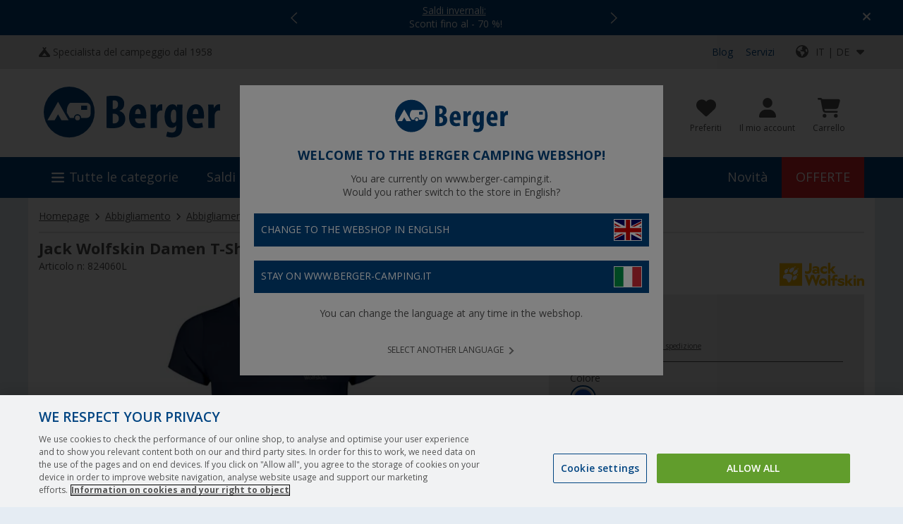

--- FILE ---
content_type: text/css
request_url: https://www.berger-camping.it/public/cache/css_11_52f87136d90e136d994a23d29e3eded3f1733530.css?ts=1769587896
body_size: 110832
content:
@charset "UTF-8";
/*! nouislider - 9.0.0 - 2016-09-29 21:44:03 */
.noUi-target,
.noUi-target *{
-webkit-touch-callout:none;
-webkit-user-select:none;
-ms-touch-action:none;
touch-action:none;
-ms-user-select:none;
-moz-user-select:none;
user-select:none;
-moz-box-sizing:border-box;
box-sizing:border-box
}
.noUi-target{
position:relative;
direction:ltr;
border:1px solid #d3d3d3;
box-shadow:inset 0 1px 1px #f0f0f0,0 3px 6px -5px #bbb
}
.noUi-base{
width:100%;
height:100%;
position:relative;
z-index:1
}
.noUi-connect{
position:absolute;
right:0;
top:0;
left:0;
bottom:0
}
.noUi-origin{
position:absolute;
height:0;
width:0
}
.noUi-state-tap .noUi-connect,
.noUi-state-tap .noUi-origin{
-webkit-transition:top .3s,right .3s,bottom .3s,left .3s;
transition:top .3s,right .3s,bottom .3s,left .3s
}
.noUi-state-drag *{
cursor:inherit!important
}
.noUi-base,
.noUi-handle{
-webkit-transform:translate3d(0,0,0);
transform:translate3d(0,0,0)
}
.noUi-horizontal{
height:18px
}
.noUi-horizontal .noUi-handle{
width:34px;
height:28px;
left:-17px;
top:-6px
}
.noUi-vertical{
width:18px
}
.noUi-vertical .noUi-handle{
width:28px;
height:34px;
left:-6px;
top:-17px
}
.noUi-connect{
box-shadow:inset 0 0 3px rgba(51,51,51,.45);
-webkit-transition:background 450ms;
transition:background 450ms
}
.noUi-draggable{
cursor:w-resize
}
.noUi-vertical .noUi-draggable{
cursor:n-resize
}
.noUi-handle{
position:relative;
z-index:1;
background:#fff;
cursor:default;
box-shadow:inset 0 0 1px #fff,inset 0 1px 7px #ebebeb,0 3px 6px -3px #bbb
}
.noUi-active{
box-shadow:inset 0 0 1px #fff,inset 0 1px 7px #ddd,0 3px 6px -3px #bbb
}
.noUi-handle:after,
.noUi-handle:before{
content:"";
display:block;
position:absolute;
height:14px;
width:1px;
left:14px;
top:6px
}
.noUi-handle:after{
left:17px
}
.noUi-vertical .noUi-handle:after,
.noUi-vertical .noUi-handle:before{
width:14px;
height:1px;
left:6px;
top:14px
}
.noUi-vertical .noUi-handle:after{
top:17px
}
[disabled] .noUi-connect{
background:#b8b8b8
}
[disabled] .noUi-handle,
[disabled].noUi-handle,
[disabled].noUi-target{
cursor:not-allowed
}
.noUi-pips,
.noUi-pips *{
-moz-box-sizing:border-box;
box-sizing:border-box
}
.noUi-pips{
position:absolute;
color:#999
}
.noUi-value{
position:absolute;
text-align:center
}
.noUi-value-sub{
color:#ccc;
font-size:10px
}
.noUi-marker{
position:absolute;
background:#ccc
}
.noUi-marker-large,
.noUi-marker-sub{
background:#aaa
}
.noUi-pips-horizontal{
padding:10px 0;
height:80px;
top:100%;
left:0;
width:100%
}
.noUi-value-horizontal{
-webkit-transform:translate3d(-50%,50%,0);
transform:translate3d(-50%,50%,0)
}
.noUi-marker-horizontal.noUi-marker{
margin-left:-1px;
width:2px;
height:5px
}
.noUi-marker-horizontal.noUi-marker-sub{
height:10px
}
.noUi-marker-horizontal.noUi-marker-large{
height:15px
}
.noUi-pips-vertical{
padding:0 10px;
height:100%;
top:0;
left:100%
}
.noUi-value-vertical{
-webkit-transform:translate3d(0,50%,0);
transform:translate3d(0,50%,0);
padding-left:25px
}
.noUi-marker-vertical.noUi-marker{
width:5px;
height:2px;
margin-top:-1px
}
.noUi-marker-vertical.noUi-marker-sub{
width:10px
}
.noUi-marker-vertical.noUi-marker-large{
width:15px
}
.noUi-tooltip{
display:block;
position:absolute;
border:1px solid #d9d9d9;
border-radius:3px;
background:#fff;
color:#000;
padding:5px;
text-align:center
}
.noUi-horizontal .noUi-tooltip{
-webkit-transform:translate(-50%,0);
transform:translate(-50%,0);
left:50%;
bottom:120%
}
.noUi-vertical .noUi-tooltip{
-webkit-transform:translate(0,-50%);
transform:translate(0,-50%);
top:50%;
right:120%
}
.fa-sr-only,
.fa-sr-only-focusable:not(:focus),
.sr-only,
.sr-only-focusable:not(:focus){
position:absolute;
width:1px;
height:1px;
padding:0;
margin:-1px;
overflow:hidden;
clip:rect(0,0,0,0);
white-space:nowrap;
border-width:0
}
@font-face{
font-family:fritzberger;
font-weight:400;
font-style:normal;
font-display:block;
src:url(/custom/module/public/fbr/fonts/fritzberger/fritzberger.woff?800d0774) format("woff")
}
@font-face{
font-family:OpenSans;
font-display:swap;
font-weight:300;
src:local("Open Sans Light"),url("/custom/module/public/fbr/fonts/OpenSans/OpenSans-Light.eot?") format("eot"),url("/custom/module/public/fbr/fonts/OpenSans/OpenSans-Light.woff2") format("woff2"),url("/custom/module/public/fbr/fonts/OpenSans/OpenSans-Light.woff") format("woff"),url("/custom/module/public/fbr/fonts/OpenSans/OpenSans-Light.ttf") format("truetype"),url("/custom/module/public/fbr/fonts/OpenSans/OpenSans-Light.svg#OpenSans") format("svg")
}
@font-face{
font-family:OpenSans;
font-display:swap;
font-weight:400;
src:local("Open Sans"),local("Open Sans Regular"),url("/custom/module/public/fbr/fonts/OpenSans/OpenSans-Regular.eot?") format("eot"),url("/custom/module/public/fbr/fonts/OpenSans/OpenSans-Regular.woff2") format("woff2"),url("/custom/module/public/fbr/fonts/OpenSans/OpenSans-Regular.woff") format("woff"),url("/custom/module/public/fbr/fonts/OpenSans/OpenSans-Regular.ttf") format("truetype"),url("/custom/module/public/fbr/fonts/OpenSans/OpenSans-Regular.svg#OpenSans") format("svg")
}
@font-face{
font-family:OpenSans;
font-display:swap;
font-weight:600;
src:local("Open Sans Semibold"),url("/custom/module/public/fbr/fonts/OpenSans/OpenSans-Semibold.eot?") format("eot"),url("/custom/module/public/fbr/fonts/OpenSans/OpenSans-Semibold.woff2") format("woff2"),url("/custom/module/public/fbr/fonts/OpenSans/OpenSans-Semibold.woff") format("woff"),url("/custom/module/public/fbr/fonts/OpenSans/OpenSans-Semibold.ttf") format("truetype"),url("/custom/module/public/fbr/fonts/OpenSans/OpenSans-Semibold.svg#OpenSans") format("svg")
}
@font-face{
font-family:OpenSans;
font-display:swap;
font-weight:700;
src:local("Open Sans Bold"),url("/custom/module/public/fbr/fonts/OpenSans/OpenSans-Bold.eot?") format("eot"),url("/custom/module/public/fbr/fonts/OpenSans/OpenSans-Bold.woff2") format("woff2"),url("/custom/module/public/fbr/fonts/OpenSans/OpenSans-Bold.woff") format("woff"),url("/custom/module/public/fbr/fonts/OpenSans/OpenSans-Bold.ttf") format("truetype"),url("/custom/module/public/fbr/fonts/OpenSans/OpenSans-Bold.svg#OpenSans") format("svg")
}
@font-face{
font-family:OpenSans;
font-display:swap;
font-weight:800;
src:local("Open Sans ExtraBold"),url("/custom/module/public/fbr/fonts/OpenSans/OpenSans-ExtraBold.eot?") format("eot"),url("/custom/module/public/fbr/fonts/OpenSans/OpenSans-ExtraBold.woff2") format("woff2"),url("/custom/module/public/fbr/fonts/OpenSans/OpenSans-ExtraBold.woff") format("woff"),url("/custom/module/public/fbr/fonts/OpenSans/OpenSans-ExtraBold.ttf") format("truetype"),url("/custom/module/public/fbr/fonts/OpenSans/OpenSans-ExtraBold.svg#OpenSans") format("svg")
}
.uk-margin-medium{
margin-bottom:30px
}
*+.uk-margin-medium{
margin-top:30px
}
.uk-margin-medium-top{
margin-top:30px!important
}
.uk-margin-medium-bottom{
margin-bottom:30px!important
}
.uk-margin-medium-left{
margin-left:30px!important
}
.uk-margin-medium-right{
margin-right:30px!important
}
body.e-dev::before,
body.e_dev::before{
position:fixed;
left:0;
top:0;
opacity:0;
font-size:10px;
line-height:1em;
padding:2px;
content:"w:unknown";
z-index:99999;
background-color:#fff;
color:#000
}
body.e-dev:hover::before,
body.e_dev:hover::before{
opacity:.2
}
@media only screen and (min-width:320px) and (max-width:479px){
meta.mq-mini{
min-width:320px;
max-width:479px
}
body.e-dev::before,
body.e_dev::before{
content:"w:mini"
}
}
@media only screen and (min-width:480px) and (max-width:669px){
meta.mq-small{
min-width:480px;
max-width:669px
}
body.e-dev::before,
body.e_dev::before{
content:"w:small"
}
}
@media only screen and (min-width:670px) and (max-width:849px){
meta.mq-medium{
min-width:670px;
max-width:849px
}
body.e-dev::before,
body.e_dev::before{
content:"w:medium"
}
}
@media only screen and (min-width:850px) and (max-width:1219px){
meta.mq-large{
min-width:850px;
max-width:1219px
}
body.e-dev::before,
body.e_dev::before{
content:"w:large"
}
}
@media only screen and (min-width:1220px) and (max-width:1420px){
meta.mq-xlarge{
min-width:1220px;
max-width:99999px
}
}
@media only screen and (min-width:1220px){
body.e-dev::before,
body.e_dev::before{
content:"w:xlarge"
}
}
input[type=search]::-webkit-search-cancel-button,
input[type=search]::-webkit-search-decoration,
input[type=search]::-webkit-search-results-button,
input[type=search]::-webkit-search-results-decoration{
display:none!important
}
input[type=search]{
-webkit-appearance:none!important
}
html{
font:14px/1.428 OpenSans;
-webkit-text-size-adjust:100%;
-ms-text-size-adjust:100%;
background:#f3f3f3;
color:#000;
min-width:320px
}
body{
margin:0
}
a{
background:0 0
}
a:active,
a:hover{
outline:0
}
.uk-link,
a{
text-decoration:underline;
cursor:pointer
}
.uk-link:hover,
a:hover{
color:inherit;
text-decoration:underline
}
abbr[title]{
border-bottom:1px dotted
}
b,
strong{
font-weight:700
}
:not(pre)>code,
:not(pre)>kbd,
:not(pre)>samp{
font-size:12px;
font-family:Consolas,monospace,serif;
color:#d05;
white-space:nowrap
}
em{
color:inherit
}
ins{
background:#ffa;
color:#444;
text-decoration:none
}
mark{
background:#ffa;
color:#444
}
q{
font-style:italic
}
small{
font-size:80%
}
sub,
sup{
font-size:75%;
line-height:0;
position:relative;
vertical-align:baseline
}
sup{
top:-.5em
}
sub{
bottom:-.25em
}
img{
max-width:100%;
height:auto;
-moz-box-sizing:border-box;
box-sizing:border-box;
border:0;
vertical-align:middle
}
.uk-img-preserve,
.uk-img-preserve img{
max-width:none
}
svg:not(:root){
overflow:hidden
}
address,
blockquote,
dl,
fieldset,
figure,
ol,
p,
pre,
ul{
margin:0 0 1rem
}
*+address,
*+blockquote,
*+dl,
*+fieldset,
*+figure,
*+ol,
*+p,
*+pre,
*+ul{
margin-top:1rem
}
.element_sidebar .uk-nav li.fbr_headline--h3,
.element_sidebar .uk-nav li.pm_targobank__header,
.fbr_headline--h1,
.fbr_headline--h2,
.fbr_headline--h3,
.fbr_headline--h4,
.pm_targobank__header,
h1,
h2,
h3,
h4,
h5,
h6{
margin:0 0 1rem;
font-family:OpenSans;
font-weight:400;
color:inherit;
text-transform:none
}
*+.fbr_headline--h1,
*+.fbr_headline--h2,
*+.fbr_headline--h3,
*+.fbr_headline--h4,
*+.pm_targobank__header,
*+h1,
*+h2,
*+h3,
*+h4,
*+h5,
*+h6,
.element_sidebar .uk-nav *+li.fbr_headline--h3,
.element_sidebar .uk-nav *+li.pm_targobank__header{
margin-top:1rem
}
.fbr_headline--h1,
.uk-h1,
h1{
font-size:36px;
line-height:1.2
}
.fbr_headline--h2,
.uk-h2,
h2{
font-size:16px;
line-height:1.2
}
.element_sidebar .uk-nav li.fbr_headline--h3,
.element_sidebar .uk-nav li.pm_targobank__header,
.fbr_headline--h3,
.pm_targobank__header,
.uk-h3,
h3{
font-size:14px;
line-height:1.2
}
.fbr_headline--h4,
.uk-h4,
.uk-h5,
.uk-h6,
h4,
h5,
h6{
font-size:12px;
line-height:1.2
}
ol,
ul{
padding-left:1.5rem
}
ol>li>ol,
ol>li>ul,
ul>li>ol,
ul>li>ul{
margin:0
}
dt{
font-weight:700
}
dd{
margin-left:0
}
hr{
-moz-box-sizing:content-box;
box-sizing:content-box;
height:0;
margin:1rem 0;
border:0;
border-top:1px solid #ddd
}
address{
font-style:normal
}
blockquote{
padding-left:15px;
border-left:5px solid #ddd;
font-size:16px;
line-height:22px;
font-style:italic
}
pre{
padding:10px;
background:#f5f5f5;
font:12px/18px Consolas,monospace,serif;
color:#444;
-moz-tab-size:4;
tab-size:4;
overflow:auto
}
::-moz-selection{
background:#39f;
color:#fff;
text-shadow:none
}
::selection{
background:#39f;
color:#fff;
text-shadow:none
}
article,
aside,
details,
figcaption,
figure,
footer,
header,
main,
nav,
section,
summary{
display:block
}
progress{
vertical-align:baseline
}
[hidden],
audio:not([controls]),
template{
display:none
}
iframe{
border:0
}
@media screen and (max-width:400px){
@-ms-viewport{
width:device-width
}
}
.uk-grid{
display:-ms-flexbox;
display:-webkit-flex;
display:flex;
-ms-flex-wrap:wrap;
-webkit-flex-wrap:wrap;
flex-wrap:wrap;
margin:0;
padding:0;
list-style:none
}
.uk-grid:after,
.uk-grid:before{
content:"";
display:block;
overflow:hidden
}
.uk-grid:after{
clear:both
}
.uk-grid>*{
-ms-flex:none;
-webkit-flex:none;
flex:none;
margin:0;
float:left;
padding-left:25px
}
.uk-grid>*>:last-child{
margin-bottom:0
}
.uk-grid{
margin-left:-25px
}
.uk-grid+.uk-grid,
.uk-grid-margin,
.uk-grid>*>.uk-panel+.uk-panel{
margin-top:25px
}
@media (min-width:1220px){
.uk-grid{
margin-left:-35px
}
.uk-grid>*{
padding-left:35px
}
.uk-grid+.uk-grid,
.uk-grid-margin,
.uk-grid>*>.uk-panel+.uk-panel{
margin-top:50px
}
}
.uk-grid-collapse{
margin-left:0
}
.uk-grid-collapse>*{
padding-left:0
}
.uk-grid-collapse+.uk-grid-collapse,
.uk-grid-collapse>*>.uk-panel+.uk-panel,
.uk-grid-collapse>.uk-grid-margin{
margin-top:0
}
.uk-grid-small{
margin-left:-10px
}
.uk-grid-small>*{
padding-left:10px
}
.uk-grid-small+.uk-grid-small,
.uk-grid-small>*>.uk-panel+.uk-panel,
.uk-grid-small>.uk-grid-margin{
margin-top:10px
}
.uk-grid-medium{
margin-left:-25px
}
.uk-grid-medium>*{
padding-left:25px
}
.uk-grid-medium+.uk-grid-medium,
.uk-grid-medium>*>.uk-panel+.uk-panel,
.uk-grid-medium>.uk-grid-margin{
margin-top:25px
}
.uk-grid-divider:not(:empty){
margin-left:-25px;
margin-right:-25px
}
.uk-grid-divider>*{
padding-left:25px;
padding-right:25px
}
.uk-grid-divider>[class*=uk-width-1-]:not(.uk-width-1-1):not(.txtblk_fbrbox_1_3):not(.txtblk_headline_2_3):not(.txtblk_wrap_border_1_3):not(
.txtblk_headline_1_3):not(.txtblk_headline_1_1):not(.txtblk_headline_box):not(.txtblk_tibt_white_border):not(.txtblk_tibt_white):not(.txtblk_tibt):not(.dispblk_headline):nth-child(n+2),
.uk-grid-divider>[class*=uk-width-2-]:nth-child(n+2),
.uk-grid-divider>[class*=uk-width-3-]:nth-child(n+2),
.uk-grid-divider>[class*=uk-width-4-]:nth-child(n+2),
.uk-grid-divider>[class*=uk-width-5-]:nth-child(n+2),
.uk-grid-divider>[class*=uk-width-6-]:nth-child(n+2),
.uk-grid-divider>[class*=uk-width-7-]:nth-child(n+2),
.uk-grid-divider>[class*=uk-width-8-]:nth-child(n+2),
.uk-grid-divider>[class*=uk-width-9-]:nth-child(n+2){
border-left:1px solid #ddd
}
@media (min-width:1220px){
.uk-grid-divider:not(:empty){
margin-left:-35px;
margin-right:-35px
}
.uk-grid-divider>*{
padding-left:35px;
padding-right:35px
}
.uk-grid-divider:empty{
margin-top:50px;
margin-bottom:50px
}
}
.uk-grid-divider:empty{
margin-top:25px;
margin-bottom:25px;
border-top:1px solid #ddd
}
.uk-grid-match>*{
display:-ms-flexbox;
display:-webkit-flex;
display:flex
}
.uk-grid-match>*>*{
-ms-flex:none;
-webkit-flex:none;
flex:none;
-ms-flex-wrap:wrap;
-webkit-flex-wrap:wrap;
flex-wrap:wrap;
-moz-box-sizing:border-box;
box-sizing:border-box;
width:100%
}
[class*=uk-grid-width]>*{
-moz-box-sizing:border-box;
box-sizing:border-box;
width:100%
}
.uk-grid-width-1-2>*{
width:50%
}
.uk-grid-width-1-3>*{
width:33.333%
}
.uk-grid-width-1-4>*{
width:25%
}
.uk-grid-width-1-5>*{
width:20%
}
.uk-grid-width-1-6>*{
width:16.666%
}
.uk-grid-width-1-10>*{
width:10%
}
@media (min-width:480px){
.uk-grid-width-small-1-2>*{
width:50%
}
.uk-grid-width-small-1-3>*{
width:33.333%
}
.uk-grid-width-small-1-4>*{
width:25%
}
.uk-grid-width-small-1-5>*{
width:20%
}
.uk-grid-width-small-1-6>*{
width:16.666%
}
.uk-grid-width-small-1-10>*{
width:10%
}
}
@media (min-width:670px){
.uk-grid-divider>[class*=uk-width-medium-]:not(.uk-width-medium-1-1):nth-child(n+2){
border-left:1px solid #ddd
}
.uk-grid-width-medium-1-2>*{
width:50%
}
.uk-grid-width-medium-1-3>*{
width:33.333%
}
.uk-grid-width-medium-1-4>*{
width:25%
}
.uk-grid-width-medium-1-5>*{
width:20%
}
.uk-grid-width-medium-1-6>*{
width:16.666%
}
.uk-grid-width-medium-1-10>*{
width:10%
}
}
@media (min-width:850px){
.uk-grid-divider>[class*=uk-width-large-]:not(.uk-width-large-1-1):nth-child(n+2){
border-left:1px solid #ddd
}
.uk-grid-width-large-1-2>*{
width:50%
}
.uk-grid-width-large-1-3>*{
width:33.333%
}
.uk-grid-width-large-1-4>*{
width:25%
}
.uk-grid-width-large-1-5>*{
width:20%
}
.uk-grid-width-large-1-6>*{
width:16.666%
}
.uk-grid-width-large-1-10>*{
width:10%
}
}
@media (min-width:1220px){
.uk-grid-width-xlarge-1-2>*{
width:50%
}
.uk-grid-width-xlarge-1-3>*{
width:33.333%
}
.uk-grid-width-xlarge-1-4>*{
width:25%
}
.uk-grid-width-xlarge-1-5>*{
width:20%
}
.uk-grid-width-xlarge-1-6>*{
width:16.666%
}
.uk-grid-width-xlarge-1-10>*{
width:10%
}
}
.dispblk_headline,
.txtblk_fbrbox_1_3,
.txtblk_fbrbox_1_4,
.txtblk_headline_1_1,
.txtblk_headline_1_3,
.txtblk_headline_2_3,
.txtblk_headline_box,
.txtblk_tibt,
.txtblk_tibt_white,
.txtblk_tibt_white_border,
.txtblk_wrap_border_1_3,
[class*=uk-width]{
-moz-box-sizing:border-box;
box-sizing:border-box;
width:100%
}
.dispblk_headline,
.txtblk_fbrbox_1_3,
.txtblk_headline_1_1,
.txtblk_headline_1_3,
.txtblk_headline_2_3,
.txtblk_headline_box,
.txtblk_tibt,
.txtblk_tibt_white,
.txtblk_tibt_white_border,
.txtblk_wrap_border_1_3,
.uk-width-1-1{
width:100%
}
.txtblk_fbrbox_1_4,
.uk-width-1-2,
.uk-width-2-4,
.uk-width-3-6,
.uk-width-5-10{
width:50%
}
.uk-width-1-3,
.uk-width-2-6{
width:33.333%
}
.uk-width-2-3,
.uk-width-4-6{
width:66.666%
}
.uk-width-1-4{
width:25%
}
.uk-width-3-4{
width:75%
}
.uk-width-1-5,
.uk-width-2-10{
width:20%
}
.uk-width-2-5,
.uk-width-4-10{
width:40%
}
.uk-width-3-5,
.uk-width-6-10{
width:60%
}
.uk-width-4-5,
.uk-width-8-10{
width:80%
}
.uk-width-1-6{
width:16.666%
}
.uk-width-5-6{
width:83.333%
}
.uk-width-1-10{
width:10%
}
.uk-width-3-10{
width:30%
}
.uk-width-7-10{
width:70%
}
.uk-width-9-10{
width:90%
}
@media (min-width:480px){
.uk-width-small-1-1{
width:100%
}
.txtblk_tibt,
.txtblk_tibt_white,
.txtblk_tibt_white_border,
.uk-width-small-1-2,
.uk-width-small-2-4,
.uk-width-small-3-6,
.uk-width-small-5-10{
width:50%
}
.uk-width-small-1-3,
.uk-width-small-2-6{
width:33.333%
}
.uk-width-small-2-3,
.uk-width-small-4-6{
width:66.666%
}
.uk-width-small-1-4{
width:25%
}
.uk-width-small-3-4{
width:75%
}
.uk-width-small-1-5,
.uk-width-small-2-10{
width:20%
}
.uk-width-small-2-5,
.uk-width-small-4-10{
width:40%
}
.uk-width-small-3-5,
.uk-width-small-6-10{
width:60%
}
.uk-width-small-4-5,
.uk-width-small-8-10{
width:80%
}
.uk-width-small-1-6{
width:16.666%
}
.uk-width-small-5-6{
width:83.333%
}
.uk-width-small-1-10{
width:10%
}
.uk-width-small-3-10{
width:30%
}
.uk-width-small-7-10{
width:70%
}
.uk-width-small-9-10{
width:90%
}
}
@media (min-width:670px){
.uk-width-medium-1-1{
width:100%
}
.txtblk_fbrbox_1_3,
.txtblk_headline_box,
.uk-width-medium-1-2,
.uk-width-medium-2-4,
.uk-width-medium-3-6,
.uk-width-medium-5-10{
width:50%
}
.txtblk_fbrbox_1_4,
.txtblk_headline_1_3,
.txtblk_tibt_white_border,
.txtblk_wrap_border_1_3,
.uk-width-medium-1-3,
.uk-width-medium-2-6{
width:33.333%
}
.txtblk_headline_2_3,
.uk-width-medium-2-3,
.uk-width-medium-4-6{
width:66.666%
}
.uk-width-medium-1-4{
width:25%
}
.uk-width-medium-3-4{
width:75%
}
.uk-width-medium-1-5,
.uk-width-medium-2-10{
width:20%
}
.uk-width-medium-2-5,
.uk-width-medium-4-10{
width:40%
}
.uk-width-medium-3-5,
.uk-width-medium-6-10{
width:60%
}
.uk-width-medium-4-5,
.uk-width-medium-8-10{
width:80%
}
.uk-width-medium-1-6{
width:16.666%
}
.uk-width-medium-5-6{
width:83.333%
}
.uk-width-medium-1-10{
width:10%
}
.uk-width-medium-3-10{
width:30%
}
.uk-width-medium-7-10{
width:70%
}
.uk-width-medium-9-10{
width:90%
}
[class*=uk-pull-],
[class*=uk-push-]{
position:relative
}
.uk-push-1-2,
.uk-push-2-4,
.uk-push-3-6,
.uk-push-5-10{
left:50%
}
.uk-push-1-3,
.uk-push-2-6{
left:33.333%
}
.uk-push-2-3,
.uk-push-4-6{
left:66.666%
}
.uk-push-1-4{
left:25%
}
.uk-push-3-4{
left:75%
}
.uk-push-1-5,
.uk-push-2-10{
left:20%
}
.uk-push-2-5,
.uk-push-4-10{
left:40%
}
.uk-push-3-5,
.uk-push-6-10{
left:60%
}
.uk-push-4-5,
.uk-push-8-10{
left:80%
}
.uk-push-1-6{
left:16.666%
}
.uk-push-5-6{
left:83.333%
}
.uk-push-1-10{
left:10%
}
.uk-push-3-10{
left:30%
}
.uk-push-7-10{
left:70%
}
.uk-push-9-10{
left:90%
}
.uk-pull-1-2,
.uk-pull-2-4,
.uk-pull-3-6,
.uk-pull-5-10{
left:-50%
}
.uk-pull-1-3,
.uk-pull-2-6{
left:-33.333%
}
.uk-pull-2-3,
.uk-pull-4-6{
left:-66.666%
}
.uk-pull-1-4{
left:-25%
}
.uk-pull-3-4{
left:-75%
}
.uk-pull-1-5,
.uk-pull-2-10{
left:-20%
}
.uk-pull-2-5,
.uk-pull-4-10{
left:-40%
}
.uk-pull-3-5,
.uk-pull-6-10{
left:-60%
}
.uk-pull-4-5,
.uk-pull-8-10{
left:-80%
}
.uk-pull-1-6{
left:-16.666%
}
.uk-pull-5-6{
left:-83.333%
}
.uk-pull-1-10{
left:-10%
}
.uk-pull-3-10{
left:-30%
}
.uk-pull-7-10{
left:-70%
}
.uk-pull-9-10{
left:-90%
}
}
.uk-panel{
display:block;
position:relative
}
.uk-panel,
.uk-panel:hover{
text-decoration:none
}
.uk-panel:after,
.uk-panel:before{
content:"";
display:table
}
.uk-panel:after{
clear:both
}
.uk-panel>:not(.uk-panel-title):last-child{
margin-bottom:0
}
.uk-panel-title{
margin-top:0;
margin-bottom:15px;
font-size:18px;
line-height:24px;
font-weight:400;
text-transform:none;
color:#444
}
.uk-panel-badge{
position:absolute;
top:0;
right:0;
z-index:1
}
.uk-panel-teaser{
margin-bottom:15px
}
.uk-panel-box{
padding:15px;
background:#f5f5f5;
color:#444
}
.uk-panel-box .uk-panel-title,
.uk-panel-box-hover:hover{
color:#444
}
.uk-panel-box .uk-panel-badge{
top:10px;
right:10px
}
.uk-panel-box .uk-panel-teaser{
margin-top:-15px;
margin-left:-15px;
margin-right:-15px
}
.uk-panel-box>.uk-nav-side{
margin:0 -15px
}
.uk-panel-box-primary{
background-color:#ebf7fd;
color:#2d7091
}
.uk-panel-box-primary .uk-panel-title,
.uk-panel-box-primary-hover:hover{
color:#2d7091
}
.uk-panel-box-secondary{
background-color:#eee;
color:#444
}
.uk-panel-box-secondary .uk-panel-title,
.uk-panel-box-secondary-hover:hover{
color:#444
}
.uk-panel-hover{
padding:15px;
color:#444
}
.uk-panel-hover:hover{
background:#f5f5f5;
color:#444
}
.uk-panel-hover .uk-panel-badge{
top:10px;
right:10px
}
.uk-panel-hover .uk-panel-teaser{
margin-top:-15px;
margin-left:-15px;
margin-right:-15px
}
.uk-panel-header .uk-panel-title{
padding-bottom:10px;
border-bottom:1px solid #ddd;
color:#444
}
.uk-panel-space{
padding:30px
}
.uk-panel-space .uk-panel-badge{
top:30px;
right:30px
}
.uk-panel+.uk-panel-divider{
margin-top:50px!important
}
.uk-panel+.uk-panel-divider:before{
content:"";
display:block;
position:absolute;
top:-25px;
left:0;
right:0;
border-top:1px solid #ddd
}
@media (min-width:1220px){
.uk-panel+.uk-panel-divider{
margin-top:70px!important
}
.uk-panel+.uk-panel-divider:before{
top:-35px
}
}
.uk-block{
position:relative;
-moz-box-sizing:border-box;
box-sizing:border-box;
padding-top:20px;
padding-bottom:20px
}
@media (min-width:670px){
.uk-block{
padding-top:50px;
padding-bottom:50px
}
}
.uk-block:after,
.uk-block:before{
content:"";
display:table
}
.uk-block:after{
clear:both
}
.uk-block>:last-child{
margin-bottom:0
}
.uk-block-large{
padding-top:20px;
padding-bottom:20px
}
@media (min-width:670px){
.uk-block-large{
padding-top:50px;
padding-bottom:50px
}
.uk-comment-list .uk-comment+ul{
padding-left:100px
}
}
@media (min-width:850px){
.uk-width-large-1-1{
width:100%
}
.uk-width-large-1-2,
.uk-width-large-2-4,
.uk-width-large-3-6,
.uk-width-large-5-10{
width:50%
}
.txtblk_fbrbox_1_3,
.uk-width-large-1-3,
.uk-width-large-2-6{
width:33.333%
}
.uk-width-large-2-3,
.uk-width-large-4-6{
width:66.666%
}
.txtblk_fbrbox_1_4,
.txtblk_tibt,
.txtblk_tibt_white,
.txtblk_tibt_white_border,
.uk-width-large-1-4{
width:25%
}
.uk-width-large-3-4{
width:75%
}
.uk-width-large-1-5,
.uk-width-large-2-10{
width:20%
}
.uk-width-large-2-5,
.uk-width-large-4-10{
width:40%
}
.uk-width-large-3-5,
.uk-width-large-6-10{
width:60%
}
.uk-width-large-4-5,
.uk-width-large-8-10{
width:80%
}
.uk-width-large-1-6{
width:16.666%
}
.uk-width-large-5-6{
width:83.333%
}
.uk-width-large-1-10{
width:10%
}
.uk-width-large-3-10{
width:30%
}
.uk-width-large-7-10{
width:70%
}
.uk-width-large-9-10{
width:90%
}
.uk-block-large{
padding-top:100px;
padding-bottom:100px
}
}
.uk-block-default{
background:#fff
}
.uk-block-muted{
background:#f9f9f9
}
.uk-block-primary{
background:#00a8e6
}
.uk-block-secondary{
background:#222
}
.uk-block-default+.uk-block-default,
.uk-block-muted+.uk-block-muted,
.uk-block-primary+.uk-block-primary,
.uk-block-secondary+.uk-block-secondary{
padding-top:0
}
.uk-article:after,
.uk-article:before{
content:"";
display:table
}
.uk-article:after{
clear:both
}
.uk-article>:last-child{
margin-bottom:0
}
.uk-article+.uk-article{
margin-top:25px
}
.uk-article-title{
font-size:36px;
line-height:42px;
font-weight:400;
text-transform:none
}
.uk-article-title a{
color:inherit;
text-decoration:none
}
.uk-article-meta{
font-size:12px;
line-height:18px;
color:#999
}
.uk-article-lead{
color:#444;
font-size:18px;
line-height:24px;
font-weight:400
}
.uk-article-divider{
margin-bottom:25px;
border-color:#ddd
}
*+.uk-article-divider{
margin-top:25px
}
.uk-cover-background{
background-position:50% 50%;
background-size:cover;
background-repeat:no-repeat
}
.uk-cover{
overflow:hidden
}
.uk-cover-object{
width:auto;
height:auto;
min-width:100%;
min-height:100%;
max-width:none;
position:relative;
left:50%;
top:50%;
-webkit-transform:translate(-50%,-50%);
transform:translate(-50%,-50%)
}
[data-uk-cover]{
position:relative;
left:50%;
top:50%;
-webkit-transform:translate(-50%,-50%);
transform:translate(-50%,-50%)
}
.uk-comment-header{
margin-bottom:15px
}
.uk-comment-header:after,
.uk-comment-header:before{
content:"";
display:table
}
.uk-comment-header:after{
clear:both
}
.uk-comment-avatar{
margin-right:15px;
float:left
}
.uk-comment-title{
margin:5px 0 0;
font-size:16px;
line-height:22px
}
.uk-comment-meta{
margin:2px 0 0;
font-size:11px;
line-height:16px;
color:#999
}
.uk-comment-body>:last-child{
margin-bottom:0
}
.uk-comment-list{
padding:0;
list-style:none
}
.uk-comment-list .uk-comment+ul{
margin:15px 0 0;
list-style:none
}
.uk-comment-list .uk-comment+ul>li:nth-child(n+2),
.uk-comment-list>li:nth-child(n+2){
margin-top:15px
}
.uk-nav,
.uk-nav ul{
margin:0;
padding:0;
list-style:none
}
.uk-nav li>a{
display:block;
text-decoration:none
}
.uk-nav>li>a{
padding:5px 15px
}
.uk-nav ul{
padding-left:15px
}
.uk-nav ul a{
padding:2px 0
}
.uk-nav li>a>div{
font-size:12px;
line-height:18px
}
.uk-nav-header{
padding:5px 15px;
text-transform:uppercase;
font-weight:700;
font-size:12px
}
.uk-nav-header:not(:first-child){
margin-top:15px
}
.uk-nav-divider{
margin:9px 15px
}
ul.uk-nav-sub{
padding:5px 0 5px 15px
}
.uk-nav-parent-icon>.uk-parent>a:after{
content:"";
width:20px;
margin-right:-10px;
float:right;
font-family:FontAwesome;
text-align:center
}
.uk-nav-parent-icon>.uk-parent.uk-open>a:after{
content:""
}
.uk-nav-side>li>a{
color:#444
}
.uk-nav-side>li>a:focus,
.uk-nav-side>li>a:hover{
background:rgba(0,0,0,.05);
color:#444;
outline:0
}
.uk-nav-side>li.uk-active>a{
background:#00a8e6;
color:#fff
}
.uk-nav-side .uk-nav-header{
color:#444
}
.uk-nav-side .uk-nav-divider{
border-top:1px solid #ddd
}
.uk-nav-side ul a{
color:#07d
}
.uk-nav-side ul a:hover{
color:#059
}
.uk-nav-dropdown>li>a{
color:#444
}
.uk-nav-dropdown>li>a:focus,
.uk-nav-dropdown>li>a:hover{
background:#00a8e6;
color:#fff;
outline:0
}
.uk-nav-dropdown .uk-nav-header{
color:#999
}
.uk-nav-dropdown .uk-nav-divider{
border-top:1px solid #ddd
}
.uk-nav-dropdown ul a{
color:#07d
}
.uk-nav-dropdown ul a:hover{
color:#059
}
.uk-nav-navbar>li>a{
color:#444
}
.uk-nav-navbar>li>a:focus,
.uk-nav-navbar>li>a:hover{
background:#00a8e6;
color:#fff;
outline:0
}
.uk-nav-navbar .uk-nav-header{
color:#999
}
.uk-nav-navbar .uk-nav-divider{
border-top:1px solid #ddd
}
.uk-nav-navbar ul a{
color:#07d
}
.uk-nav-navbar ul a:hover{
color:#059
}
.uk-nav-offcanvas>li>a{
color:#ccc;
padding:10px 15px;
border-top:1px solid rgba(0,0,0,.3);
box-shadow:inset 0 1px 0 rgba(255,255,255,.05);
text-shadow:0 1px 0 rgba(0,0,0,.5)
}
.uk-nav-offcanvas>.uk-open>a,
html:not(.uk-touch) .uk-nav-offcanvas>li>a:focus,
html:not(.uk-touch) .uk-nav-offcanvas>li>a:hover{
background:#404040;
color:#fff;
outline:0
}
html .uk-nav.uk-nav-offcanvas>li.uk-active>a{
background:#1a1a1a;
color:#fff
}
.uk-nav-offcanvas .uk-nav-header{
color:#777;
margin-top:0;
border-top:1px solid rgba(0,0,0,.3);
background:#404040;
box-shadow:inset 0 1px 0 rgba(255,255,255,.05);
text-shadow:0 1px 0 rgba(0,0,0,.5)
}
.uk-nav-offcanvas .uk-nav-divider{
border-top:1px solid #1a1a1a
}
.uk-nav-offcanvas ul a{
color:#ccc
}
.uk-navbar{
background:#eee;
color:#444
}
.uk-navbar:after,
.uk-navbar:before{
content:"";
display:table
}
.uk-navbar:after{
clear:both
}
.uk-navbar-nav{
margin:0;
padding:0;
list-style:none;
float:left
}
.uk-navbar-nav>li>a{
display:block;
-moz-box-sizing:border-box;
box-sizing:border-box;
text-decoration:none;
color:#fff;
font-size:14px;
font-weight:400
}
.uk-navbar-nav>li>a[href='#']{
cursor:text
}
.uk-navbar-nav>li.uk-open>a,
.uk-navbar-nav>li:hover>a,
.uk-navbar-nav>li>a:focus{
background-color:#f5f5f5;
color:#444;
outline:0
}
.uk-navbar-nav>li>a:active{
background-color:#ddd
}
.uk-navbar-nav>li.uk-active>a{
color:#fff
}
.uk-navbar-nav .uk-navbar-nav-subtitle{
line-height:28px
}
.uk-navbar-nav-subtitle>div{
margin-top:-6px;
font-size:10px;
line-height:12px
}
.uk-navbar-brand,
.uk-navbar-content,
.uk-navbar-toggle{
-moz-box-sizing:border-box;
box-sizing:border-box;
display:block;
height:40px;
padding:0 15px;
float:left
}
.uk-navbar-brand:before,
.uk-navbar-content:before,
.uk-navbar-toggle:before{
content:'';
display:inline-block;
height:100%;
vertical-align:middle
}
.uk-navbar-content+.uk-navbar-content:not(.uk-navbar-center){
padding-left:0
}
.uk-navbar-content>a:not([class]){
color:#07d
}
.uk-navbar-content>a:not([class]):hover{
color:#059
}
.uk-navbar-brand{
font-size:18px;
color:#444;
text-decoration:none
}
.uk-navbar-brand:focus,
.uk-navbar-brand:hover{
color:#444;
text-decoration:none;
outline:0
}
.uk-navbar-toggle{
font-size:18px;
color:#444;
text-decoration:none
}
.uk-navbar-toggle:focus,
.uk-navbar-toggle:hover{
color:#444;
text-decoration:none;
outline:0
}
.uk-navbar-toggle:after{
content:"";
font-family:FontAwesome;
vertical-align:middle
}
.uk-navbar-toggle-alt:after{
content:""
}
.uk-navbar-center{
float:none;
text-align:center;
max-width:50%;
margin-left:auto;
margin-right:auto
}
.uk-navbar-flip{
float:right
}
.uk-subnav{
display:-ms-flexbox;
display:-webkit-flex;
display:flex;
-ms-flex-wrap:wrap;
-webkit-flex-wrap:wrap;
flex-wrap:wrap;
margin-left:-10px;
margin-top:-10px;
padding:0;
list-style:none
}
.uk-subnav>*{
-ms-flex:none;
-webkit-flex:none;
flex:none;
padding-left:10px;
margin-top:10px;
position:relative;
float:left
}
.uk-subnav:after,
.uk-subnav:before{
content:"";
display:block;
overflow:hidden
}
.uk-subnav:after{
clear:both
}
.uk-subnav>*>*{
display:inline-block;
color:#444
}
.uk-subnav>*>:focus,
.uk-subnav>*>:hover{
color:#07d;
text-decoration:none
}
.uk-subnav>.uk-active>*{
color:#07d
}
.uk-subnav-line>:before{
content:"";
display:inline-block;
height:10px;
vertical-align:middle
}
.uk-subnav-line>:nth-child(n+2):before{
margin-right:10px;
border-left:1px solid #ddd
}
.uk-subnav-pill>*>*{
padding:3px 9px
}
.uk-subnav-pill>*>:focus,
.uk-subnav-pill>*>:hover{
background:#eee;
color:#444;
text-decoration:none;
outline:0
}
.uk-subnav-pill>.uk-active>*{
background:#00a8e6;
color:#fff
}
.uk-subnav>.uk-disabled>*{
background:0 0;
color:#999;
text-decoration:none;
cursor:text
}
.uk-breadcrumb{
padding:0;
list-style:none;
font-size:.001px
}
.uk-breadcrumb>li{
font-size:1rem;
vertical-align:top
}
.uk-breadcrumb>li:nth-child(n+2):before{
content:"/";
display:inline-block;
margin:0 8px
}
.uk-breadcrumb>li:not(.uk-active)>span{
color:#999
}
.uk-pagination{
padding:0;
list-style:none;
text-align:center;
font-size:.001px
}
.uk-pagination:after,
.uk-pagination:before{
content:"";
display:table
}
.uk-pagination:after{
clear:both
}
.uk-pagination>li{
display:inline-block;
font-size:1rem;
vertical-align:top
}
.uk-pagination>li:nth-child(n+2){
margin-left:5px
}
.uk-pagination>li>a,
.uk-pagination>li>span{
display:inline-block;
min-width:16px;
padding:3px 5px;
line-height:20px;
text-decoration:none;
-moz-box-sizing:content-box;
box-sizing:content-box;
text-align:center
}
.uk-pagination>li>a{
background:#e5e5e5;
color:#444
}
.uk-pagination>li>a:focus,
.uk-pagination>li>a:hover{
background-color:#f5f5f5;
color:#444;
outline:0
}
.uk-pagination>li>a:active{
background-color:#ddd;
color:#444
}
.uk-pagination>.uk-active>span{
background:#00a8e6;
color:#fff
}
.uk-pagination>.uk-disabled>span{
background-color:#f5f5f5;
color:#999
}
.uk-pagination-previous{
float:left
}
.uk-pagination-next{
float:right
}
.uk-pagination-left{
text-align:left
}
.uk-pagination-right{
text-align:right
}
.uk-tab{
margin:0;
padding:0;
list-style:none;
border-bottom:1px solid #ddd
}
.uk-tab:after,
.uk-tab:before{
content:"";
display:table
}
.uk-tab:after{
clear:both
}
.uk-tab>li{
margin-bottom:-1px;
float:left;
position:relative
}
.uk-tab>li>a{
display:block;
padding:8px 12px;
border:1px solid transparent;
border-bottom-width:0;
color:#07d;
text-decoration:none
}
.uk-tab>li:nth-child(n+2)>a{
margin-left:5px
}
.uk-tab>li.uk-open>a,
.uk-tab>li>a:focus,
.uk-tab>li>a:hover{
border-color:#f5f5f5;
background:#f5f5f5;
color:#059;
outline:0
}
.uk-tab>li.uk-open:not(.uk-active)>a,
.uk-tab>li:not(.uk-active)>a:focus,
.uk-tab>li:not(.uk-active)>a:hover{
margin-bottom:1px;
padding-bottom:7px
}
.uk-tab>li.uk-active>a{
border-color:#ddd #ddd transparent;
background:#fff;
color:#444
}
.uk-tab>li.uk-disabled>a{
color:#999;
cursor:text
}
.uk-tab>li.uk-disabled.uk-active>a,
.uk-tab>li.uk-disabled>a:focus,
.uk-tab>li.uk-disabled>a:hover{
background:0 0;
border-color:transparent
}
.uk-tab-flip>li{
float:right
}
.uk-tab-flip>li:nth-child(n+2)>a{
margin-left:0;
margin-right:5px
}
.uk-tab>li.uk-tab-responsive>a{
margin-left:0;
margin-right:0
}
.uk-tab-responsive>a:before{
content:"\f0c9\00a0";
font-family:FontAwesome
}
.uk-tab-center{
border-bottom:1px solid #ddd
}
.uk-tab-center-bottom{
border-bottom:none;
border-top:1px solid #ddd
}
.uk-tab-center:after,
.uk-tab-center:before{
content:"";
display:table
}
.uk-tab-center:after{
clear:both
}
.uk-tab-center .uk-tab{
position:relative;
right:50%;
border:none;
float:right
}
.uk-tab-center .uk-tab>li{
position:relative;
right:-50%
}
.uk-tab-center .uk-tab>li>a{
text-align:center
}
.uk-tab-bottom{
border-top:1px solid #ddd;
border-bottom:none
}
.uk-tab-bottom>li{
margin-top:-1px;
margin-bottom:0
}
.uk-tab-bottom>li>a{
padding-top:8px;
padding-bottom:8px;
border-bottom-width:1px;
border-top-width:0
}
.uk-tab-bottom>li.uk-open:not(.uk-active)>a,
.uk-tab-bottom>li:not(.uk-active)>a:focus,
.uk-tab-bottom>li:not(.uk-active)>a:hover{
margin-bottom:0;
margin-top:1px;
padding-bottom:8px;
padding-top:7px
}
.uk-tab-bottom>li.uk-active>a{
border-top-color:transparent;
border-bottom-color:#ddd
}
.uk-tab-grid{
margin-left:-5px;
border-bottom:none;
position:relative;
z-index:0
}
.uk-tab-grid:before{
display:block;
position:absolute;
left:5px;
right:0;
bottom:-1px;
border-top:1px solid #ddd;
z-index:-1
}
.uk-tab-grid>li:first-child>a{
margin-left:5px
}
.uk-tab-grid>li>a{
text-align:center
}
.uk-tab-grid.uk-tab-bottom{
border-top:none
}
.uk-tab-grid.uk-tab-bottom:before{
top:-1px;
bottom:auto
}
@media (min-width:670px){
.uk-tab-left,
.uk-tab-right{
border-bottom:none
}
.uk-tab-left>li,
.uk-tab-right>li{
margin-bottom:0;
float:none
}
.uk-tab-left>li>a,
.uk-tab-right>li>a{
padding-top:8px;
padding-bottom:8px
}
.uk-tab-left>li:nth-child(n+2)>a,
.uk-tab-right>li:nth-child(n+2)>a{
margin-left:0;
margin-top:5px
}
.uk-tab-left>li.uk-active>a,
.uk-tab-right>li.uk-active>a{
border-color:#ddd
}
.uk-tab-left{
border-right:1px solid #ddd
}
.uk-tab-left>li{
margin-right:-1px
}
.uk-tab-left>li>a{
border-bottom-width:1px;
border-right-width:0
}
.uk-tab-left>li:not(.uk-active)>a:focus,
.uk-tab-left>li:not(.uk-active)>a:hover{
margin-bottom:0;
margin-right:1px;
padding-bottom:8px;
padding-right:11px
}
.uk-tab-left>li.uk-active>a{
border-right-color:transparent
}
.uk-tab-right{
border-left:1px solid #ddd
}
.uk-tab-right>li{
margin-left:-1px
}
.uk-tab-right>li>a{
border-bottom-width:1px;
border-left-width:0
}
.uk-tab-right>li:not(.uk-active)>a:focus,
.uk-tab-right>li:not(.uk-active)>a:hover{
margin-bottom:0;
margin-left:1px;
padding-bottom:8px;
padding-left:11px
}
.uk-tab-right>li.uk-active>a{
border-left-color:transparent
}
}
.uk-thumbnav{
display:-ms-flexbox;
display:-webkit-flex;
display:flex;
-ms-flex-wrap:wrap;
-webkit-flex-wrap:wrap;
flex-wrap:wrap;
margin-left:-10px;
margin-top:-10px;
padding:0;
list-style:none
}
.uk-thumbnav>*{
-ms-flex:none;
-webkit-flex:none;
flex:none;
padding-left:10px;
margin-top:10px;
float:left
}
.uk-thumbnav:after,
.uk-thumbnav:before{
content:"";
display:block;
overflow:hidden
}
.uk-thumbnav:after{
clear:both
}
.uk-thumbnav>*>*{
display:block;
background:#fff
}
.uk-thumbnav>*>*>img{
opacity:.7;
-webkit-transition:opacity .15s linear;
transition:opacity .15s linear
}
.uk-thumbnav>*>:focus>img,
.uk-thumbnav>*>:hover>img,
.uk-thumbnav>.uk-active>*>img{
opacity:1
}
.uk-list{
padding:0;
list-style:none
}
.uk-list>li:after,
.uk-list>li:before{
content:"";
display:table
}
.uk-list>li:after{
clear:both
}
.uk-list>li>:last-child{
margin-bottom:0
}
.uk-list ul{
margin:0;
padding-left:20px;
list-style:none
}
.uk-list-line>li:nth-child(n+2){
margin-top:5px;
padding-top:5px;
border-top:1px solid #ddd
}
.uk-list-striped>li{
padding:5px
}
.uk-list-striped>li:nth-of-type(odd){
background:#f5f5f5
}
.uk-list-space>li:nth-child(n+2){
margin-top:10px
}
@media (min-width:670px){
.uk-description-list-horizontal{
overflow:hidden
}
.uk-description-list-horizontal>dt{
width:160px;
float:left;
clear:both;
overflow:hidden;
text-overflow:ellipsis;
white-space:nowrap
}
.uk-description-list-horizontal>dd{
margin-left:180px
}
}
.uk-description-list-line>dt{
font-weight:400
}
.uk-description-list-line>dt:nth-child(n+2){
margin-top:5px;
padding-top:5px;
border-top:1px solid #ddd
}
.uk-description-list-line>dd{
color:#999
}
.uk-table{
border-collapse:collapse;
border-spacing:0;
width:100%;
margin-bottom:15px
}
*+.uk-table{
margin-top:15px
}
.uk-table td,
.uk-table th{
padding:8px
}
.uk-table th{
text-align:left
}
.uk-table td{
vertical-align:top
}
.uk-table thead th{
vertical-align:bottom
}
.uk-table caption,
.uk-table tfoot{
font-size:12px;
font-style:italic
}
.uk-table caption{
text-align:left;
color:#999
}
.uk-table tbody tr.uk-active{
background:#eee
}
.uk-table-middle,
.uk-table-middle td{
vertical-align:middle!important
}
.uk-table-striped tbody tr:nth-of-type(odd){
background:#f5f5f5
}
.uk-table-condensed td{
padding:4px 8px
}
.uk-table-hover tbody tr:hover{
background:#eee
}
.uk-form input,
.uk-form select,
.uk-form textarea{
-moz-box-sizing:border-box;
box-sizing:border-box;
margin:0;
border-radius:0;
font:inherit;
color:inherit
}
.uk-form select{
text-transform:none
}
.uk-form optgroup{
font:inherit;
font-weight:700
}
.uk-form input::-moz-focus-inner{
border:0;
padding:0
}
.uk-form input[type=checkbox],
.uk-form input[type=radio]{
padding:0
}
.uk-form input[type=checkbox]:not(:disabled),
.uk-form input[type=radio]:not(:disabled){
cursor:pointer
}
.uk-form input:not([type]),
.uk-form input[type=datetime],
.uk-form input[type=email],
.uk-form input[type=number],
.uk-form input[type=password],
.uk-form input[type=search],
.uk-form input[type=tel],
.uk-form input[type=text],
.uk-form input[type=url],
.uk-form textarea{
-webkit-appearance:none
}
.uk-form input[type=search]::-webkit-search-cancel-button,
.uk-form input[type=search]::-webkit-search-decoration{
-webkit-appearance:none
}
.uk-form input[type=number]::-webkit-inner-spin-button,
.uk-form input[type=number]::-webkit-outer-spin-button{
height:auto
}
.uk-form fieldset{
border:none;
margin:0;
padding:0
}
.uk-form textarea{
overflow:auto;
vertical-align:top
}
.uk-form :invalid{
box-shadow:none
}
.uk-form input:not([type=radio]):not([type=checkbox]),
.uk-form select{
vertical-align:middle
}
.uk-form>:last-child{
margin-bottom:0
}
.uk-form input:not([type]),
.uk-form input[type=color],
.uk-form input[type=date],
.uk-form input[type=datetime-local],
.uk-form input[type=datetime],
.uk-form input[type=email],
.uk-form input[type=month],
.uk-form input[type=number],
.uk-form input[type=password],
.uk-form input[type=search],
.uk-form input[type=tel],
.uk-form input[type=text],
.uk-form input[type=time],
.uk-form input[type=url],
.uk-form input[type=week],
.uk-form select,
.uk-form textarea{
height:30px;
max-width:100%;
padding:4px 6px;
border:1px solid #ddd;
background:inherit;
color:#444;
-webkit-transition:.2s linear;
transition:.2s linear
}
.uk-form input:not([type]):focus,
.uk-form input[type=color]:focus,
.uk-form input[type=date]:focus,
.uk-form input[type=datetime-local]:focus,
.uk-form input[type=datetime]:focus,
.uk-form input[type=email]:focus,
.uk-form input[type=month]:focus,
.uk-form input[type=number]:focus,
.uk-form input[type=password]:focus,
.uk-form input[type=search]:focus,
.uk-form input[type=tel]:focus,
.uk-form input[type=text]:focus,
.uk-form input[type=time]:focus,
.uk-form input[type=url]:focus,
.uk-form input[type=week]:focus,
.uk-form select:focus,
.uk-form textarea:focus{
border-color:#99baca;
outline:0;
background:#f5fbfe;
color:#444
}
.uk-form input:not([type]):disabled,
.uk-form input[type=color]:disabled,
.uk-form input[type=date]:disabled,
.uk-form input[type=datetime-local]:disabled,
.uk-form input[type=datetime]:disabled,
.uk-form input[type=email]:disabled,
.uk-form input[type=month]:disabled,
.uk-form input[type=number]:disabled,
.uk-form input[type=password]:disabled,
.uk-form input[type=search]:disabled,
.uk-form input[type=tel]:disabled,
.uk-form input[type=text]:disabled,
.uk-form input[type=time]:disabled,
.uk-form input[type=url]:disabled,
.uk-form input[type=week]:disabled,
.uk-form select:disabled,
.uk-form textarea:disabled{
border-color:#ddd;
background-color:#f5f5f5;
color:#999
}
.uk-form :-ms-input-placeholder{
color:#999!important
}
.uk-form ::-moz-placeholder{
opacity:1;
color:#999
}
.uk-form ::-webkit-input-placeholder{
color:#999
}
.uk-form :disabled:-ms-input-placeholder{
color:#999!important
}
.uk-form :disabled::-moz-placeholder{
color:#999
}
.uk-form :disabled::-webkit-input-placeholder{
color:#999
}
.uk-form legend{
width:100%;
border:0;
padding:0 0 15px;
font-size:18px;
line-height:30px
}
.uk-form legend:after{
content:"";
display:block;
border-bottom:1px solid #ddd;
width:100%
}
input:not([type]).uk-form-small,
input[type].uk-form-small,
select.uk-form-small,
textarea.uk-form-small{
height:25px;
padding:3px;
font-size:12px
}
input:not([type]).uk-form-large,
input[type].uk-form-large,
select.uk-form-large,
textarea.uk-form-large{
height:40px;
padding:8px 6px;
font-size:16px
}
.uk-form select[multiple],
.uk-form select[size],
.uk-form textarea{
height:auto
}
.uk-form-danger{
border-color:#dc8d99!important;
background:#fff7f8!important;
color:#d85030!important
}
.uk-form-success{
border-color:#8ec73b!important;
background:#fafff2!important;
color:#659f13!important
}
.uk-form-blank{
border-color:transparent!important;
border-style:dashed!important;
background:0 0!important
}
.uk-form-blank:focus{
border-color:#ddd!important
}
input.uk-form-width-mini{
width:40px
}
select.uk-form-width-mini{
width:65px
}
.uk-form-width-small{
width:130px
}
.uk-form-width-medium{
width:200px
}
.uk-form-width-large{
width:500px
}
.uk-form-row:after,
.uk-form-row:before{
content:"";
display:table
}
.uk-form-row:after{
clear:both
}
.uk-form-row+.uk-form-row{
margin-top:15px
}
.uk-form-help-inline{
display:inline-block;
margin:0 0 0 10px
}
.uk-form-help-block{
margin:5px 0 0
}
.uk-form-controls>:first-child{
margin-top:0
}
.uk-form-controls>:last-child{
margin-bottom:0
}
.uk-form-controls-condensed{
margin:5px 0
}
.uk-form-stacked .uk-form-label{
display:block;
margin-bottom:5px;
font-weight:700
}
@media (max-width:849px){
.uk-form-horizontal .uk-form-label{
display:block;
margin-bottom:5px;
font-weight:700
}
}
@media (min-width:850px){
.uk-form-horizontal .uk-form-label{
width:200px;
margin-top:5px;
float:left
}
.uk-form-horizontal .uk-form-controls{
margin-left:215px
}
.uk-form-horizontal .uk-form-controls-text{
padding-top:5px
}
}
.uk-form-icon{
display:inline-block;
position:relative;
max-width:100%
}
.uk-form-icon>[class*=uk-icon-]{
position:absolute;
top:50%;
width:30px;
margin-top:-7px;
font-size:14px;
color:#999;
text-align:center;
pointer-events:none
}
.uk-form-icon:not(.uk-form-icon-flip)>input{
padding-left:30px!important
}
.uk-form-icon-flip>[class*=uk-icon-]{
right:0
}
.uk-form-icon-flip>input{
padding-right:30px!important
}
.uk-button::-moz-focus-inner{
border:0;
padding:0
}
.uk-button{
-webkit-appearance:none;
margin:0;
border:none;
overflow:visible;
font:inherit;
color:#535353;
text-transform:none;
display:inline-block;
-moz-box-sizing:border-box;
box-sizing:border-box;
background:#eee;
vertical-align:middle;
line-height:30px;
min-height:30px;
font-size:1rem;
text-decoration:none;
text-align:center
}
.uk-button:not(:disabled){
cursor:pointer
}
.uk-button:focus,
.uk-button:hover{
background-color:#f5f5f5;
color:#535353;
outline:0;
text-decoration:none
}
.uk-button.uk-active,
.uk-button:active{
background-color:#ddd;
color:#535353
}
.uk-button-primary:focus,
.uk-button-primary:hover{
color:#fff
}
.uk-button-primary.uk-active,
.uk-button-primary:active{
background-color:#0091ca;
color:#fff
}
.uk-button-success:focus,
.uk-button-success:hover{
color:#fff
}
.uk-button-success.uk-active,
.uk-button-success:active{
background-color:#72ae41;
color:#fff
}
.uk-button-danger{
background-color:#de2627;
color:#fff
}
.uk-button-danger:focus,
.uk-button-danger:hover{
background-color:#e4354f;
color:#fff
}
.uk-button-danger.uk-active,
.uk-button-danger:active{
background-color:#c91032;
color:#fff
}
.uk-button:disabled{
background-color:#f5f5f5;
color:#999
}
.uk-button-link,
.uk-button-link.uk-active,
.uk-button-link:active,
.uk-button-link:disabled,
.uk-button-link:focus,
.uk-button-link:hover{
border-color:transparent;
background:0 0
}
.uk-button-link{
color:#07d
}
.uk-button-link.uk-active,
.uk-button-link:active,
.uk-button-link:focus,
.uk-button-link:hover{
color:#059;
text-decoration:underline
}
.uk-button-link:disabled{
color:#999
}
.uk-button-link:focus{
outline:dotted 1px
}
.uk-button-mini{
min-height:20px;
padding:0 6px;
line-height:20px;
font-size:11px
}
.uk-button-small{
min-height:25px;
padding:0 10px;
line-height:25px;
font-size:12px
}
.uk-button-large{
min-height:40px;
padding:0 15px;
line-height:40px;
font-size:16px
}
.uk-button-group{
display:inline-block;
vertical-align:middle;
position:relative;
font-size:.001px;
white-space:nowrap
}
.uk-button-group>*{
display:inline-block
}
.uk-button-group .uk-button{
vertical-align:top
}
.uk-button-dropdown{
display:inline-block;
vertical-align:middle;
position:relative
}
.element_easycredit_installment button.close::-moz-focus-inner,
.uk-close::-moz-focus-inner{
border:0;
padding:0
}
.element_easycredit_installment button.close,
.uk-close{
-webkit-appearance:none;
margin:0;
border:none;
overflow:visible;
font:inherit;
color:inherit;
text-transform:none;
padding:0;
background:0 0;
display:inline-block;
-moz-box-sizing:content-box;
box-sizing:content-box;
width:20px;
line-height:20px;
text-align:center;
vertical-align:middle;
opacity:.3;
font-size:1.2em
}
.uk-close-alt:not(:has(svg)):after{
display:block!important;
content:"\e925";
font-family:fritzberger
}
.element_easycredit_installment button.close:focus,
.element_easycredit_installment button.close:hover,
.uk-close:focus,
.uk-close:hover{
opacity:.5;
outline:0;
color:inherit;
text-decoration:none;
cursor:pointer
}
.uk-close-alt{
padding:2px;
border-radius:50%;
background:#eee;
opacity:1
}
.uk-close-alt i{
margin-left:1px
}
.uk-close-alt:focus,
.uk-close-alt:hover{
opacity:1
}
.uk-close-alt:after{
opacity:.5
}
.uk-close-alt:focus:after,
.uk-close-alt:hover:after{
opacity:.8
}
.uk-badge{
display:inline-block;
padding:0 5px;
background:#00a8e6;
font-size:10px;
font-weight:700;
line-height:14px;
color:#fff;
text-align:center;
vertical-align:middle;
text-transform:none
}
a.uk-badge:hover{
color:#fff
}
.uk-badge-notification{
-moz-box-sizing:border-box;
box-sizing:border-box;
min-width:18px;
border-radius:500px;
font-size:12px;
line-height:18px
}
.uk-badge-success{
background-color:#8cc14c
}
.uk-badge-warning{
background-color:#faa732
}
.uk-badge-danger{
background-color:#da314b
}
.uk-alert{
margin-bottom:15px;
padding:10px;
background:#ebf7fd;
color:#2d7091
}
*+.uk-alert{
margin-top:15px
}
.uk-alert>:last-child{
margin-bottom:0
}
.element_sidebar .uk-nav .uk-alert li.fbr_headline--h3,
.element_sidebar .uk-nav .uk-alert li.pm_targobank__header,
.uk-alert .element_sidebar .uk-nav li.fbr_headline--h3,
.uk-alert .element_sidebar .uk-nav li.pm_targobank__header,
.uk-alert .fbr_headline--h1,
.uk-alert .fbr_headline--h2,
.uk-alert .fbr_headline--h3,
.uk-alert .fbr_headline--h4,
.uk-alert .pm_targobank__header,
.uk-alert h1,
.uk-alert h2,
.uk-alert h3,
.uk-alert h4,
.uk-alert h5,
.uk-alert h6{
color:inherit
}
.element_easycredit_installment .uk-alert>button.close:first-child,
.uk-alert>.uk-close:first-child{
float:right
}
.element_easycredit_installment .uk-alert>button.close:first-child+*,
.uk-alert>.uk-close:first-child+*{
margin-top:0
}
.uk-alert-success{
background:#f2fae3;
color:#659f13
}
.uk-alert-warning{
background:#fffceb;
color:#e28327
}
.uk-alert-danger{
background:#fff1f0;
color:#d85030
}
.uk-alert-large{
padding:20px
}
.element_easycredit_installment .uk-alert-large>button.close:first-child,
.uk-alert-large>.uk-close:first-child{
margin:-10px -10px 0 0
}
.uk-thumbnail{
display:inline-block;
max-width:100%;
-moz-box-sizing:border-box;
box-sizing:border-box;
margin:0;
padding:4px;
border:1px solid #ddd;
background:#fff
}
a.uk-thumbnail:focus,
a.uk-thumbnail:hover{
border-color:#aaa;
background-color:#fff;
text-decoration:none;
outline:0
}
.uk-thumbnail-caption{
padding-top:4px;
text-align:center;
color:#444
}
.uk-thumbnail-mini{
width:150px
}
.uk-thumbnail-small{
width:200px
}
.uk-thumbnail-medium{
width:300px
}
.uk-thumbnail-large{
width:400px
}
.uk-thumbnail-expand,
.uk-thumbnail-expand>img{
width:100%
}
.uk-overlay{
display:inline-block;
position:relative;
max-width:100%;
vertical-align:middle;
overflow:hidden;
-webkit-transform:translateZ(0);
margin:0
}
.uk-overlay.uk-border-circle{
-webkit-mask-image:-webkit-radial-gradient(circle,white 100%,black 100%)
}
.uk-overlay>:first-child{
margin-bottom:0
}
.uk-overlay-panel{
position:absolute;
top:0;
bottom:0;
left:0;
right:0;
padding:20px;
color:#fff
}
.uk-overlay-panel.uk-flex>*>:last-child,
.uk-overlay-panel>:last-child{
margin-bottom:0
}
.element_sidebar .uk-nav .uk-overlay-panel li.fbr_headline--h3,
.element_sidebar .uk-nav .uk-overlay-panel li.pm_targobank__header,
.uk-overlay-panel .element_sidebar .uk-nav li.fbr_headline--h3,
.uk-overlay-panel .element_sidebar .uk-nav li.pm_targobank__header,
.uk-overlay-panel .fbr_headline--h1,
.uk-overlay-panel .fbr_headline--h2,
.uk-overlay-panel .fbr_headline--h3,
.uk-overlay-panel .fbr_headline--h4,
.uk-overlay-panel .pm_targobank__header,
.uk-overlay-panel h1,
.uk-overlay-panel h2,
.uk-overlay-panel h3,
.uk-overlay-panel h4,
.uk-overlay-panel h5,
.uk-overlay-panel h6{
color:inherit
}
.uk-overlay-panel a:not([class]){
color:inherit;
text-decoration:underline
}
.uk-overlay-panel a[class*=uk-icon-]:not(.uk-icon-button){
color:inherit
}
.uk-overlay-active :not(.uk-active)>.uk-overlay-panel:not(.uk-ignore),
.uk-overlay-hover:not(:hover):not(.uk-hover) .uk-overlay-panel:not(.uk-ignore){
opacity:0
}
.uk-overlay-background{
background:rgba(0,0,0,.5)
}
.uk-overlay-image{
padding:0
}
.uk-overlay-top{
bottom:auto
}
.uk-overlay-bottom{
top:auto
}
.uk-overlay-left{
right:auto
}
.uk-overlay-right{
left:auto
}
.uk-overlay-icon:before{
content:"";
position:absolute;
top:50%;
left:50%;
width:50px;
height:50px;
margin-top:-25px;
margin-left:-25px;
font-size:50px;
line-height:1;
font-family:FontAwesome;
text-align:center;
color:#fff
}
.uk-overlay-blur,
.uk-overlay-fade,
.uk-overlay-grayscale,
.uk-overlay-scale,
.uk-overlay-spin,
[class*=uk-overlay-slide]{
transition-duration:.3s;
transition-timing-function:ease-out;
transition-property:opacity transform filter
}
.uk-overlay-active .uk-overlay-fade,
.uk-overlay-active .uk-overlay-scale,
.uk-overlay-active .uk-overlay-spin,
.uk-overlay-active [class*=uk-overlay-slide]{
transition-duration:.8s
}
.uk-overlay-fade{
opacity:.7
}
.uk-overlay-active .uk-active>.uk-overlay-fade,
.uk-overlay-hover:hover .uk-overlay-fade{
opacity:1
}
.uk-overlay-scale{
-webkit-transform:scale(1);
transform:scale(1)
}
.uk-overlay-active .uk-active>.uk-overlay-scale,
.uk-overlay-hover:hover .uk-overlay-scale{
-webkit-transform:scale(1.1);
transform:scale(1.1)
}
.uk-overlay-spin{
-webkit-transform:scale(1) rotate(0);
transform:scale(1) rotate(0)
}
.uk-overlay-active .uk-active>.uk-overlay-spin,
.uk-overlay-hover:hover .uk-overlay-spin{
-webkit-transform:scale(1.1) rotate(3deg);
transform:scale(1.1) rotate(3deg)
}
.uk-overlay-grayscale{
-webkit-filter:grayscale(100%);
filter:grayscale(100%)
}
.uk-overlay-active .uk-active>.uk-overlay-grayscale,
.uk-overlay-hover:hover .uk-overlay-grayscale{
-webkit-filter:grayscale(0%);
filter:grayscale(0%)
}
[class*=uk-overlay-slide]{
opacity:0
}
.uk-overlay-slide-top{
-webkit-transform:translateY(-100%);
transform:translateY(-100%)
}
.uk-overlay-slide-bottom{
-webkit-transform:translateY(100%);
transform:translateY(100%)
}
.uk-overlay-slide-left{
-webkit-transform:translateX(-100%);
transform:translateX(-100%)
}
.uk-overlay-slide-right{
-webkit-transform:translateX(100%);
transform:translateX(100%)
}
.uk-overlay-active .uk-active>[class*=uk-overlay-slide],
.uk-overlay-hover:hover [class*=uk-overlay-slide]{
opacity:1;
-webkit-transform:translateX(0) translateY(0);
transform:translateX(0) translateY(0)
}
.uk-overlay-area{
position:absolute;
top:0;
bottom:0;
left:0;
right:0;
background:rgba(0,0,0,.3);
opacity:0;
-webkit-transition:opacity .15s linear;
transition:opacity .15s linear;
-webkit-transform:translate3d(0,0,0)
}
.uk-overlay-toggle.uk-hover .uk-overlay-area,
.uk-overlay-toggle:hover .uk-overlay-area,
.uk-overlay.uk-hover .uk-overlay-area,
.uk-overlay:hover .uk-overlay-area{
opacity:1
}
.uk-overlay-area:empty:before{
content:"";
position:absolute;
top:50%;
left:50%;
width:50px;
height:50px;
margin-top:-25px;
margin-left:-25px;
font-size:50px;
line-height:1;
font-family:FontAwesome;
text-align:center;
color:#fff
}
.uk-overlay-area:not(:empty){
font-size:.001px
}
.uk-overlay-area:not(:empty):before{
content:'';
display:inline-block;
height:100%;
vertical-align:middle
}
.uk-overlay-area-content{
display:inline-block;
-moz-box-sizing:border-box;
box-sizing:border-box;
width:100%;
vertical-align:middle;
font-size:1rem;
text-align:center;
padding:0 15px;
color:#fff
}
.uk-overlay-area-content>:last-child{
margin-bottom:0
}
.uk-overlay-area-content a:not([class]),
.uk-overlay-area-content a:not([class]):hover{
color:inherit
}
.uk-overlay-caption{
position:absolute;
bottom:0;
left:0;
right:0;
padding:15px;
background:rgba(0,0,0,.5);
color:#fff;
opacity:0;
-webkit-transition:opacity .15s linear;
transition:opacity .15s linear;
-webkit-transform:translate3d(0,0,0)
}
.uk-overlay-toggle.uk-hover .uk-overlay-caption,
.uk-overlay-toggle:hover .uk-overlay-caption,
.uk-overlay.uk-hover .uk-overlay-caption,
.uk-overlay:hover .uk-overlay-caption{
opacity:1
}
[class*=uk-animation-]{
-webkit-animation-duration:.5s;
animation-duration:.5s;
-webkit-animation-timing-function:ease-out;
animation-timing-function:ease-out;
-webkit-animation-fill-mode:both;
animation-fill-mode:both
}
@media screen{
[data-uk-scrollspy*=uk-animation-]:not([data-uk-scrollspy*=target]){
opacity:0
}
}
.uk-animation-fade{
-webkit-animation-name:uk-fade;
animation-name:uk-fade;
-webkit-animation-duration:.8s;
animation-duration:.8s;
-webkit-animation-timing-function:linear!important;
animation-timing-function:linear!important
}
.uk-animation-scale-up{
-webkit-animation-name:uk-fade-scale-02;
animation-name:uk-fade-scale-02
}
.uk-animation-scale-down{
-webkit-animation-name:uk-fade-scale-18;
animation-name:uk-fade-scale-18
}
.uk-animation-slide-top{
-webkit-animation-name:uk-fade-top;
animation-name:uk-fade-top
}
.uk-animation-slide-bottom{
-webkit-animation-name:uk-fade-bottom;
animation-name:uk-fade-bottom
}
.uk-animation-slide-left{
-webkit-animation-name:uk-fade-left;
animation-name:uk-fade-left
}
.uk-animation-slide-right{
-webkit-animation-name:uk-fade-right;
animation-name:uk-fade-right
}
.uk-animation-scale{
-webkit-animation-name:uk-scale-12;
animation-name:uk-scale-12
}
.uk-animation-shake{
-webkit-animation-name:uk-shake;
animation-name:uk-shake
}
.uk-animation-reverse{
-webkit-animation-direction:reverse;
animation-direction:reverse;
-webkit-animation-timing-function:ease-in;
animation-timing-function:ease-in
}
.uk-animation-15{
-webkit-animation-duration:15s;
animation-duration:15s
}
.uk-animation-top-left{
-webkit-transform-origin:0 0;
transform-origin:0 0
}
.uk-animation-top-center{
-webkit-transform-origin:50% 0;
transform-origin:50% 0
}
.uk-animation-top-right{
-webkit-transform-origin:100% 0;
transform-origin:100% 0
}
.uk-animation-middle-left{
-webkit-transform-origin:0 50%;
transform-origin:0 50%
}
.uk-animation-middle-right{
-webkit-transform-origin:100% 50%;
transform-origin:100% 50%
}
.uk-animation-bottom-left{
-webkit-transform-origin:0 100%;
transform-origin:0 100%
}
.uk-animation-bottom-center{
-webkit-transform-origin:50% 100%;
transform-origin:50% 100%
}
.uk-animation-bottom-right{
-webkit-transform-origin:100% 100%;
transform-origin:100% 100%
}
.uk-animation-hover:not(:hover),
.uk-animation-hover:not(:hover) [class*=uk-animation-],
.uk-touch .uk-animation-hover:not(.uk-hover),
.uk-touch .uk-animation-hover:not(.uk-hover) [class*=uk-animation-]{
-webkit-animation-name:none;
animation-name:none
}
@-webkit-keyframes uk-fade{
0%{
opacity:0
}
100%{
opacity:1
}
}
@keyframes uk-fade{
0%{
opacity:0
}
100%{
opacity:1
}
}
@-webkit-keyframes uk-fade-top{
0%{
opacity:0;
-webkit-transform:translateY(-100%)
}
100%{
opacity:1;
-webkit-transform:translateY(0)
}
}
@keyframes uk-fade-top{
0%{
opacity:0;
transform:translateY(-100%)
}
100%{
opacity:1;
transform:translateY(0)
}
}
@-webkit-keyframes uk-fade-bottom{
0%{
opacity:0;
-webkit-transform:translateY(100%)
}
100%{
opacity:1;
-webkit-transform:translateY(0)
}
}
@keyframes uk-fade-bottom{
0%{
opacity:0;
transform:translateY(100%)
}
100%{
opacity:1;
transform:translateY(0)
}
}
@-webkit-keyframes uk-fade-left{
0%{
opacity:0;
-webkit-transform:translateX(-100%)
}
100%{
opacity:1;
-webkit-transform:translateX(0)
}
}
@keyframes uk-fade-left{
0%{
opacity:0;
transform:translateX(-100%)
}
100%{
opacity:1;
transform:translateX(0)
}
}
@-webkit-keyframes uk-fade-right{
0%{
opacity:0;
-webkit-transform:translateX(100%)
}
100%{
opacity:1;
-webkit-transform:translateX(0)
}
}
@keyframes uk-fade-right{
0%{
opacity:0;
transform:translateX(100%)
}
100%{
opacity:1;
transform:translateX(0)
}
}
@-webkit-keyframes uk-fade-scale-02{
0%{
opacity:0;
-webkit-transform:scale(.2)
}
100%{
opacity:1;
-webkit-transform:scale(1)
}
}
@keyframes uk-fade-scale-02{
0%{
opacity:0;
transform:scale(.2)
}
100%{
opacity:1;
transform:scale(1)
}
}
@-webkit-keyframes uk-fade-scale-15{
0%{
opacity:0;
-webkit-transform:scale(1.5)
}
100%{
opacity:1;
-webkit-transform:scale(1)
}
}
@keyframes uk-fade-scale-15{
0%{
opacity:0;
transform:scale(1.5)
}
100%{
opacity:1;
transform:scale(1)
}
}
@-webkit-keyframes uk-fade-scale-18{
0%{
opacity:0;
-webkit-transform:scale(1.8)
}
100%{
opacity:1;
-webkit-transform:scale(1)
}
}
@keyframes uk-fade-scale-18{
0%{
opacity:0;
transform:scale(1.8)
}
100%{
opacity:1;
transform:scale(1)
}
}
@-webkit-keyframes uk-slide-left{
0%{
-webkit-transform:translateX(-100%)
}
100%{
-webkit-transform:translateX(0)
}
}
@keyframes uk-slide-left{
0%{
transform:translateX(-100%)
}
100%{
transform:translateX(0)
}
}
@-webkit-keyframes uk-slide-right{
0%{
-webkit-transform:translateX(100%)
}
100%{
-webkit-transform:translateX(0)
}
}
@keyframes uk-slide-right{
0%{
transform:translateX(100%)
}
100%{
transform:translateX(0)
}
}
@-webkit-keyframes uk-slide-left-33{
0%{
-webkit-transform:translateX(33%)
}
100%{
-webkit-transform:translateX(0)
}
}
@keyframes uk-slide-left-33{
0%{
transform:translateX(33%)
}
100%{
transform:translateX(0)
}
}
@-webkit-keyframes uk-slide-right-33{
0%{
-webkit-transform:translateX(-33%)
}
100%{
-webkit-transform:translateX(0)
}
}
@keyframes uk-slide-right-33{
0%{
transform:translateX(-33%)
}
100%{
transform:translateX(0)
}
}
@-webkit-keyframes uk-scale-12{
0%{
-webkit-transform:scale(1.2)
}
100%{
-webkit-transform:scale(1)
}
}
@keyframes uk-scale-12{
0%{
transform:scale(1.2)
}
100%{
transform:scale(1)
}
}
@-webkit-keyframes uk-rotate{
0%{
-webkit-transform:rotate(0)
}
100%{
-webkit-transform:rotate(359deg)
}
}
@keyframes uk-rotate{
0%{
transform:rotate(0)
}
100%{
transform:rotate(359deg)
}
}
@-webkit-keyframes uk-shake{
0%,
100%{
-webkit-transform:translateX(0)
}
10%{
-webkit-transform:translateX(-9px)
}
20%{
-webkit-transform:translateX(8px)
}
30%{
-webkit-transform:translateX(-7px)
}
40%{
-webkit-transform:translateX(6px)
}
50%{
-webkit-transform:translateX(-5px)
}
60%{
-webkit-transform:translateX(4px)
}
70%{
-webkit-transform:translateX(-3px)
}
80%{
-webkit-transform:translateX(2px)
}
90%{
-webkit-transform:translateX(-1px)
}
}
@keyframes uk-shake{
0%,
100%{
transform:translateX(0)
}
10%{
transform:translateX(-9px)
}
20%{
transform:translateX(8px)
}
30%{
transform:translateX(-7px)
}
40%{
transform:translateX(6px)
}
50%{
transform:translateX(-5px)
}
60%{
transform:translateX(4px)
}
70%{
transform:translateX(-3px)
}
80%{
transform:translateX(2px)
}
90%{
transform:translateX(-1px)
}
}
@-webkit-keyframes uk-slide-top-fixed{
0%{
opacity:0;
-webkit-transform:translateY(-10px)
}
100%{
opacity:1;
-webkit-transform:translateY(0)
}
}
@keyframes uk-slide-top-fixed{
0%{
opacity:0;
transform:translateY(-10px)
}
100%{
opacity:1;
transform:translateY(0)
}
}
@-webkit-keyframes uk-slide-bottom-fixed{
0%{
opacity:0;
-webkit-transform:translateY(10px)
}
100%{
opacity:1;
-webkit-transform:translateY(0)
}
}
@keyframes uk-slide-bottom-fixed{
0%{
opacity:0;
transform:translateY(10px)
}
100%{
opacity:1;
transform:translateY(0)
}
}
.uk-dropdown{
display:none;
position:absolute;
top:100%;
left:0;
z-index:970;
-moz-box-sizing:border-box;
box-sizing:border-box;
margin-top:5px;
padding:15px;
background:#f5f5f5;
color:#444;
font-size:1rem;
vertical-align:top
}
.uk-open>.uk-dropdown{
display:block;
-webkit-animation:.2s ease-in-out uk-fade;
animation:.2s ease-in-out uk-fade;
-webkit-transform-origin:0 0;
transform-origin:0 0
}
.uk-dropdown-flip{
left:auto;
right:0
}
.uk-dropdown-up{
top:auto;
bottom:100%;
margin-top:auto;
margin-bottom:5px
}
.uk-dropdown .uk-nav{
margin:0 -15px
}
.uk-dropdown-grid>[class*=uk-width-]>.uk-panel+.uk-panel,
.uk-grid .uk-dropdown-grid+.uk-dropdown-grid{
margin-top:15px
}
@media (min-width:670px){
.uk-dropdown:not(.uk-dropdown-stack)>.uk-dropdown-grid{
margin-left:-15px;
margin-right:-15px
}
.uk-dropdown:not(.uk-dropdown-stack)>.uk-dropdown-grid>[class*=uk-width-]{
padding-left:15px;
padding-right:15px
}
.uk-dropdown:not(.uk-dropdown-stack)>.uk-dropdown-grid>[class*=uk-width-]:nth-child(n+2){
border-left:1px solid #ddd
}
.uk-dropdown-width-2:not(.uk-dropdown-stack){
width:400px
}
.uk-dropdown-width-3:not(.uk-dropdown-stack){
width:600px
}
.uk-dropdown-width-4:not(.uk-dropdown-stack){
width:800px
}
.uk-dropdown-width-5:not(.uk-dropdown-stack){
width:1000px
}
}
.uk-dropdown-stack>.uk-dropdown-grid>[class*=uk-width-]{
width:100%
}
.uk-dropdown-stack>.uk-dropdown-grid>[class*=uk-width-]:nth-child(n+2){
margin-top:15px
}
.uk-dropdown-small{
min-width:150px;
width:auto;
padding:5px;
white-space:nowrap
}
.uk-dropdown-small .uk-nav{
margin:0 -5px
}
.uk-dropdown-navbar{
margin-top:0;
background:#f5f5f5;
color:#444
}
.uk-open>.uk-dropdown-navbar{
-webkit-animation:.2s ease-in-out uk-slide-top-fixed;
animation:.2s ease-in-out uk-slide-top-fixed
}
.uk-dropdown-scrollable{
overflow-y:auto;
max-height:200px
}
.uk-modal{
display:none;
position:fixed;
top:0;
right:0;
bottom:0;
left:0;
z-index:1010;
overflow-y:auto;
-webkit-overflow-scrolling:touch;
background:rgba(0,0,0,.6);
opacity:0;
-webkit-transition:opacity .15s linear;
transition:opacity .15s linear;
touch-action:cross-slide-y pinch-zoom double-tap-zoom;
-webkit-transform:translateZ(0);
transform:translateZ(0);
min-width:320px
}
.uk-modal.uk-open{
opacity:1
}
.uk-modal-page,
.uk-modal-page body{
overflow:hidden
}
.uk-modal-dialog{
position:relative;
-moz-box-sizing:border-box;
box-sizing:border-box;
margin:50px auto;
padding:20px;
width:600px;
max-width:100%;
max-width:calc(100% - 20px);
background:#fff;
opacity:0;
-webkit-transform:translateY(-100px);
transform:translateY(-100px);
-webkit-transition:opacity .3s linear,-webkit-transform .3s ease-out;
transition:opacity .3s linear,transform .3s ease-out
}
@media (max-width:669px){
.uk-dropdown-grid>[class*=uk-width-]{
width:100%
}
.uk-dropdown-grid>[class*=uk-width-]:nth-child(n+2){
margin-top:15px
}
.uk-modal-dialog{
width:auto;
margin:10px auto
}
}
.uk-open .uk-modal-dialog{
opacity:1;
-webkit-transform:translateY(0);
transform:translateY(0)
}
.uk-modal-dialog>:not([class*=uk-modal-]):last-child{
margin-bottom:0
}
.element_easycredit_installment .uk-modal-dialog>button.close:first-child,
.uk-modal-dialog>.uk-close:first-child{
margin:-10px -10px 0 0;
float:right
}
.element_easycredit_installment .uk-modal-dialog>button.close:first-child+:not([class*=uk-modal-]),
.uk-modal-dialog>.uk-close:first-child+:not([class*=uk-modal-]){
margin-top:0
}
.uk-modal-dialog-lightbox{
margin:15px auto;
padding:0;
max-width:95%;
max-width:calc(100% - 30px)
}
.element_easycredit_installment .uk-modal-dialog-lightbox>button.close:first-child,
.uk-modal-dialog-lightbox>.uk-close:first-child{
position:absolute;
top:-12px;
right:-12px;
margin:0;
float:none
}
@media (min-width:670px){
.uk-modal-dialog-large{
width:930px
}
}
@media (min-width:1220px){
.uk-modal-dialog-large{
width:1130px
}
}
.uk-modal-header{
margin-bottom:15px
}
.uk-modal-footer{
margin-top:15px
}
.uk-modal-footer>:last-child,
.uk-modal-header>:last-child{
margin-bottom:0
}
.uk-modal-caption{
position:absolute;
left:0;
right:0;
bottom:-20px;
margin-bottom:-10px;
color:#fff;
text-align:center;
overflow:hidden;
text-overflow:ellipsis;
white-space:nowrap
}
.uk-modal-spinner{
position:absolute;
top:50%;
left:50%;
-webkit-transform:translate(-50%,-50%);
transform:translate(-50%,-50%);
font-size:25px;
color:#ddd
}
.uk-modal-spinner:after{
content:"\f110";
font-family:FontAwesome;
-webkit-animation:2s linear infinite uk-rotate;
animation:2s linear infinite uk-rotate
}
.uk-offcanvas{
display:none;
position:fixed;
top:0;
right:0;
bottom:0;
left:0;
z-index:1000;
touch-action:none;
background:rgba(0,0,0,.1)
}
.uk-offcanvas.uk-active{
display:block
}
.uk-offcanvas-page{
position:fixed;
-webkit-transition:margin-left .3s ease-in-out;
transition:margin-left .3s ease-in-out
}
.uk-offcanvas-bar{
position:fixed;
top:0;
bottom:0;
left:0;
-webkit-transform:translateX(-100%);
transform:translateX(-100%);
z-index:1001;
width:270px;
max-width:100%;
overflow-y:auto;
-webkit-overflow-scrolling:touch;
-webkit-transition:-webkit-transform .3s ease-in-out;
transition:transform .3s ease-in-out;
-ms-scroll-chaining:none
}
.uk-offcanvas.uk-active .uk-offcanvas-bar.uk-offcanvas-bar-show{
-webkit-transform:translateX(0);
transform:translateX(0)
}
.uk-offcanvas-bar-flip{
left:auto;
right:0;
-webkit-transform:translateX(100%);
transform:translateX(100%)
}
.uk-offcanvas .uk-panel{
margin:20px 15px;
color:#777
}
.uk-offcanvas .uk-panel a:not([class]),
.uk-offcanvas .uk-panel-title{
color:#ccc
}
.uk-offcanvas .uk-panel a:not([class]):hover{
color:#fff
}
.uk-switcher{
margin:0;
padding:0;
list-style:none;
touch-action:cross-slide-y pinch-zoom double-tap-zoom
}
.uk-switcher>:not(.uk-active){
display:none
}
.uk-text-small{
font-size:11px;
line-height:16px
}
.uk-text-large{
font-size:18px;
line-height:24px;
font-weight:400
}
.uk-text-bold{
font-weight:700
}
.uk-text-muted{
color:#999!important
}
.uk-text-primary{
color:#000!important
}
.uk-text-success{
color:#659f13!important
}
.uk-text-warning{
color:#e28327!important
}
.uk-text-danger{
color:#d85030!important
}
.uk-text-contrast{
color:#fff!important
}
.uk-text-left{
text-align:left!important
}
.uk-text-right{
text-align:right!important
}
.uk-text-center{
text-align:center!important
}
.uk-text-justify{
text-align:justify!important
}
.uk-text-top{
vertical-align:top!important
}
.uk-text-middle{
vertical-align:middle!important
}
.uk-text-bottom{
vertical-align:bottom!important
}
@media (max-width:849px){
.uk-text-center-medium{
text-align:center!important
}
.uk-text-left-medium{
text-align:left!important
}
}
.uk-text-nowrap{
white-space:nowrap
}
.uk-text-truncate{
overflow:hidden;
text-overflow:ellipsis;
white-space:nowrap
}
.uk-text-break{
word-wrap:break-word;
-webkit-hyphens:auto;
-ms-hyphens:auto;
-moz-hyphens:auto;
hyphens:auto
}
.uk-container{
-moz-box-sizing:border-box;
box-sizing:border-box;
max-width:960px;
padding:0 15px
}
@media (min-width:1220px){
.uk-container{
max-width:1200px;
padding:0 15px
}
}
.uk-container:after,
.uk-container:before{
content:"";
display:table
}
.uk-container:after{
clear:both
}
.uk-container-center{
margin-left:auto;
margin-right:auto
}
.uk-clearfix:before{
content:"";
display:table-cell
}
.uk-clearfix:after{
content:"";
display:table;
clear:both
}
.uk-nbfc{
overflow:hidden
}
.uk-nbfc-alt{
display:table-cell;
width:10000px
}
.uk-float-left{
float:left
}
.uk-float-right{
float:right
}
[class*=uk-float-]{
max-width:100%
}
[class*=uk-align-]{
display:block;
margin-bottom:15px
}
.uk-align-left{
margin-right:15px;
float:left
}
.uk-align-right{
margin-left:15px;
float:right
}
@media (min-width:670px){
.uk-align-medium-left{
margin-right:15px;
margin-bottom:15px;
float:left
}
.uk-align-medium-right{
margin-left:15px;
margin-bottom:15px;
float:right
}
}
.uk-align-center{
margin-left:auto;
margin-right:auto
}
.uk-vertical-align{
font-size:.001px
}
.uk-vertical-align:before{
content:'';
display:inline-block;
height:100%;
vertical-align:middle
}
.uk-vertical-align-bottom,
.uk-vertical-align-middle{
display:inline-block;
max-width:100%;
font-size:1rem
}
.uk-vertical-align-middle{
vertical-align:middle
}
.uk-vertical-align-bottom{
vertical-align:bottom
}
[class*=uk-height]{
-moz-box-sizing:border-box;
box-sizing:border-box
}
.uk-height-1-1{
height:100%
}
.uk-height-viewport{
height:100vh;
min-height:600px
}
.uk-responsive-height,
.uk-responsive-width{
-moz-box-sizing:border-box;
box-sizing:border-box
}
.uk-responsive-width{
max-width:100%!important;
height:auto
}
.uk-responsive-height{
max-height:100%;
width:auto
}
.uk-margin{
margin-bottom:15px
}
*+.uk-margin{
margin-top:15px
}
.uk-margin-top{
margin-top:15px!important
}
.uk-margin-bottom{
margin-bottom:15px!important
}
.uk-margin-left{
margin-left:15px!important
}
.uk-margin-right{
margin-right:15px!important
}
.uk-margin-large{
margin-bottom:50px
}
*+.uk-margin-large{
margin-top:50px
}
.uk-margin-large-top{
margin-top:50px!important
}
.uk-margin-large-bottom{
margin-bottom:50px!important
}
.uk-margin-large-left{
margin-left:50px!important
}
.uk-margin-large-right{
margin-right:50px!important
}
.uk-margin-small{
margin-bottom:5px
}
*+.uk-margin-small{
margin-top:5px
}
.uk-margin-small-top{
margin-top:5px!important
}
.uk-margin-small-bottom{
margin-bottom:5px!important
}
.uk-margin-small-left{
margin-left:5px!important
}
.uk-margin-small-right{
margin-right:5px!important
}
.uk-margin-remove{
margin:0!important
}
.uk-margin-top-remove{
margin-top:0!important
}
.uk-margin-bottom-remove{
margin-bottom:0!important
}
.uk-padding-remove{
padding:0!important
}
.uk-padding-top-remove{
padding-top:0!important
}
.uk-padding-bottom-remove{
padding-bottom:0!important
}
.uk-padding-vertical-remove{
padding-top:0!important;
padding-bottom:0!important
}
.uk-border-circle{
border-radius:50%
}
.uk-border-rounded{
border-radius:5px
}
.uk-heading-large{
font-size:36px;
line-height:42px
}
.uk-link-muted,
.uk-link-muted a,
.uk-link-muted a:hover,
.uk-link-muted:hover{
color:#444
}
.uk-link-reset,
.uk-link-reset a,
.uk-link-reset a:focus,
.uk-link-reset a:hover,
.uk-link-reset:focus,
.uk-link-reset:hover{
color:inherit;
text-decoration:none
}
.uk-scrollable-text{
height:300px;
overflow-y:scroll;
-webkit-overflow-scrolling:touch;
resize:both
}
.uk-scrollable-box{
-moz-box-sizing:border-box;
box-sizing:border-box;
height:170px;
padding:10px;
border:1px solid #ddd;
overflow:auto;
-webkit-overflow-scrolling:touch;
resize:both
}
.uk-scrollable-box>:last-child{
margin-bottom:0
}
.uk-overflow-hidden{
overflow:hidden
}
.uk-overflow-container{
overflow:auto;
-webkit-overflow-scrolling:touch
}
.uk-overflow-container>:last-child{
margin-bottom:0
}
.uk-position-absolute,
[class*=uk-position-bottom],
[class*=uk-position-top]{
position:absolute!important
}
.uk-position-top{
top:0;
width:100%
}
.uk-position-bottom{
bottom:0;
width:100%
}
.uk-position-top-left{
top:0;
left:0
}
.uk-position-top-right{
top:0;
right:0
}
.uk-position-bottom-left{
bottom:0;
left:0
}
.uk-position-bottom-right{
bottom:0;
right:0
}
.uk-position-cover{
position:absolute;
top:0;
bottom:0;
left:0;
right:0
}
.uk-position-relative{
position:relative!important
}
.uk-position-z-index{
z-index:1
}
.uk-display-block{
display:block!important
}
.uk-display-inline{
display:inline!important
}
.uk-display-inline-block{
display:inline-block!important
}
@media (min-width:850px){
.uk-hidden-large,
.uk-visible-medium,
.uk-visible-small{
display:none!important
}
}
@media (min-width:670px) and (max-width:849px){
.uk-hidden-medium,
.uk-visible-large,
.uk-visible-small{
display:none!important
}
}
@media (max-width:669px){
.element_easycredit_installment .uk-modal-dialog-lightbox>button.close:first-child,
.uk-modal-dialog-lightbox>.uk-close:first-child{
top:-7px;
right:-7px
}
.uk-text-center-small{
text-align:center!important
}
.uk-text-left-small{
text-align:left!important
}
.uk-hidden-small,
.uk-visible-large,
.uk-visible-medium{
display:none!important
}
}
.uk-hidden{
display:none!important;
visibility:hidden!important
}
.uk-invisible{
visibility:hidden!important
}
.uk-visible-hover:hover .uk-hidden,
.uk-visible-hover:hover .uk-invisible{
display:block!important;
visibility:visible!important
}
.uk-visible-hover-inline:hover .uk-hidden,
.uk-visible-hover-inline:hover .uk-invisible{
display:inline-block!important;
visibility:visible!important
}
.uk-notouch .uk-hidden-notouch,
.uk-touch .uk-hidden-touch{
display:none!important
}
.uk-flex{
display:-ms-flexbox;
display:-webkit-flex;
display:flex
}
.uk-flex-inline{
display:-ms-inline-flexbox;
display:-webkit-inline-flex;
display:inline-flex
}
.uk-flex-inline>*,
.uk-flex>*{
-ms-flex-negative:1
}
.uk-flex-top{
-ms-flex-align:start;
-webkit-align-items:flex-start;
align-items:flex-start
}
.uk-flex-middle{
-ms-flex-align:center;
-webkit-align-items:center;
align-items:center
}
.uk-flex-bottom{
-ms-flex-align:end;
-webkit-align-items:flex-end;
align-items:flex-end
}
.uk-flex-center{
-ms-flex-pack:center;
-webkit-justify-content:center;
justify-content:center
}
.uk-flex-right{
-ms-flex-pack:end;
-webkit-justify-content:flex-end;
justify-content:flex-end
}
.uk-flex-space-between{
-ms-flex-pack:justify;
-webkit-justify-content:space-between;
justify-content:space-between
}
.uk-flex-space-around{
-ms-flex-pack:distribute;
-webkit-justify-content:space-around;
justify-content:space-around
}
.uk-flex-row-reverse{
-ms-flex-direction:row-reverse;
-webkit-flex-direction:row-reverse;
flex-direction:row-reverse
}
.uk-flex-column{
-ms-flex-direction:column;
-webkit-flex-direction:column;
flex-direction:column
}
.uk-flex-column-reverse{
-ms-flex-direction:column-reverse;
-webkit-flex-direction:column-reverse;
flex-direction:column-reverse
}
.uk-flex-nowrap{
-ms-flex-wrap:nowrap;
-webkit-flex-wrap:nowrap;
flex-wrap:nowrap
}
.uk-flex-wrap{
-ms-flex-wrap:wrap;
-webkit-flex-wrap:wrap;
flex-wrap:wrap
}
.uk-flex-wrap-reverse{
-ms-flex-wrap:wrap-reverse;
-webkit-flex-wrap:wrap-reverse;
flex-wrap:wrap-reverse
}
.uk-flex-wrap-top{
-ms-flex-line-pack:start;
-webkit-align-content:flex-start;
align-content:flex-start
}
.uk-flex-wrap-middle{
-ms-flex-line-pack:center;
-webkit-align-content:center;
align-content:center
}
.uk-flex-wrap-bottom{
-ms-flex-line-pack:end;
-webkit-align-content:flex-end;
align-content:flex-end
}
.uk-flex-wrap-space-between{
-ms-flex-line-pack:justify;
-webkit-align-content:space-between;
align-content:space-between
}
.uk-flex-wrap-space-around{
-ms-flex-line-pack:distribute;
-webkit-align-content:space-around;
align-content:space-around
}
.uk-flex-order-first{
-ms-flex-order:-1;
-webkit-order:-1;
order:-1
}
.uk-flex-order-last{
-ms-flex-order:99;
-webkit-order:99;
order:99
}
@media (min-width:480px){
.uk-flex-order-first-small{
-ms-flex-order:-1;
-webkit-order:-1;
order:-1
}
.uk-flex-order-last-small{
-ms-flex-order:99;
-webkit-order:99;
order:99
}
}
@media (min-width:670px){
.uk-heading-large{
font-size:52px;
line-height:64px
}
.uk-flex-order-first-medium{
-ms-flex-order:-1;
-webkit-order:-1;
order:-1
}
.uk-flex-order-last-medium{
-ms-flex-order:99;
-webkit-order:99;
order:99
}
}
@media (min-width:850px){
.uk-flex-order-first-large{
-ms-flex-order:-1;
-webkit-order:-1;
order:-1
}
.uk-flex-order-last-large{
-ms-flex-order:99;
-webkit-order:99;
order:99
}
}
@media (min-width:1220px){
.uk-flex-order-first-xlarge{
-ms-flex-order:-1;
-webkit-order:-1;
order:-1
}
.uk-flex-order-last-xlarge{
-ms-flex-order:99;
-webkit-order:99;
order:99
}
}
.uk-flex-item-none{
-ms-flex:none;
-webkit-flex:none;
flex:none
}
.uk-flex-item-auto{
-ms-flex:auto;
-webkit-flex:auto;
flex:auto;
-ms-flex-negative:1
}
.uk-flex-item-1{
-ms-flex:1;
-webkit-flex:1;
flex:1
}
.uk-contrast{
color:#fff
}
.uk-contrast .uk-link,
.uk-contrast a:not([class]){
color:rgba(255,255,255,.7);
text-decoration:none
}
.uk-contrast .uk-link:hover,
.uk-contrast a:not([class]):hover{
color:#fff;
text-decoration:underline
}
.element_sidebar .uk-nav .uk-contrast li.fbr_headline--h3,
.element_sidebar .uk-nav .uk-contrast li.pm_targobank__header,
.uk-contrast .element_sidebar .uk-nav li.fbr_headline--h3,
.uk-contrast .element_sidebar .uk-nav li.pm_targobank__header,
.uk-contrast .fbr_headline--h1,
.uk-contrast .fbr_headline--h2,
.uk-contrast .fbr_headline--h3,
.uk-contrast .fbr_headline--h4,
.uk-contrast .pm_targobank__header,
.uk-contrast :not(pre)>code,
.uk-contrast :not(pre)>kbd,
.uk-contrast :not(pre)>samp,
.uk-contrast em,
.uk-contrast h1,
.uk-contrast h2,
.uk-contrast h3,
.uk-contrast h4,
.uk-contrast h5,
.uk-contrast h6{
color:#fff
}
.uk-contrast hr{
border-top-color:rgba(255,255,255,.2)
}
.uk-contrast .uk-nav li>a,
.uk-contrast .uk-nav li>a:hover{
text-decoration:none
}
.uk-contrast .uk-nav-side>li>a{
color:#fff
}
.uk-contrast .uk-nav-side>li>a:focus,
.uk-contrast .uk-nav-side>li>a:hover{
background:rgba(255,255,255,.1);
color:#fff
}
.uk-contrast .uk-nav-side>li.uk-active>a{
background:#fff;
color:#444
}
.uk-contrast .uk-nav-side .uk-nav-header{
color:#fff
}
.uk-contrast .uk-nav-side .uk-nav-divider{
border-top-color:rgba(255,255,255,.2)
}
.uk-contrast .uk-nav-side ul a{
color:rgba(255,255,255,.7)
}
.uk-contrast .uk-nav-side ul a:hover{
color:#fff
}
.uk-contrast .uk-subnav>*>a{
color:rgba(255,255,255,.7);
text-decoration:none
}
.uk-contrast .uk-subnav>*>a:focus,
.uk-contrast .uk-subnav>*>a:hover{
color:#fff;
text-decoration:none
}
.uk-contrast .uk-subnav>.uk-active>a{
color:#fff
}
.uk-contrast .uk-subnav-line>:nth-child(n+2):before{
border-left-color:rgba(255,255,255,.2)
}
.uk-contrast .uk-subnav-pill>*>a:focus,
.uk-contrast .uk-subnav-pill>*>a:hover{
background:rgba(255,255,255,.7);
color:#444;
text-decoration:none
}
.uk-contrast .uk-subnav-pill>.uk-active>a{
background:#fff;
color:#444
}
.uk-contrast .uk-list-line>li:nth-child(n+2){
border-top-color:rgba(255,255,255,.2)
}
.uk-contrast .uk-form input:not([type]),
.uk-contrast .uk-form input[type=color],
.uk-contrast .uk-form input[type=date],
.uk-contrast .uk-form input[type=datetime-local],
.uk-contrast .uk-form input[type=datetime],
.uk-contrast .uk-form input[type=email],
.uk-contrast .uk-form input[type=month],
.uk-contrast .uk-form input[type=number],
.uk-contrast .uk-form input[type=password],
.uk-contrast .uk-form input[type=search],
.uk-contrast .uk-form input[type=tel],
.uk-contrast .uk-form input[type=text],
.uk-contrast .uk-form input[type=time],
.uk-contrast .uk-form input[type=url],
.uk-contrast .uk-form input[type=week],
.uk-contrast .uk-form select,
.uk-contrast .uk-form textarea{
border-color:rgba(255,255,255,.8);
background:rgba(255,255,255,.8);
color:#444;
background-clip:padding-box
}
.uk-contrast .uk-form input:not([type]):focus,
.uk-contrast .uk-form input[type=color]:focus,
.uk-contrast .uk-form input[type=date]:focus,
.uk-contrast .uk-form input[type=datetime-local]:focus,
.uk-contrast .uk-form input[type=datetime]:focus,
.uk-contrast .uk-form input[type=email]:focus,
.uk-contrast .uk-form input[type=month]:focus,
.uk-contrast .uk-form input[type=number]:focus,
.uk-contrast .uk-form input[type=password]:focus,
.uk-contrast .uk-form input[type=search]:focus,
.uk-contrast .uk-form input[type=tel]:focus,
.uk-contrast .uk-form input[type=text]:focus,
.uk-contrast .uk-form input[type=time]:focus,
.uk-contrast .uk-form input[type=url]:focus,
.uk-contrast .uk-form input[type=week]:focus,
.uk-contrast .uk-form select:focus,
.uk-contrast .uk-form textarea:focus{
border-color:#fff;
background:#fff;
color:#444
}
.uk-contrast .uk-form :-ms-input-placeholder{
color:rgba(68,68,68,.7)!important
}
.uk-contrast .uk-form ::-moz-placeholder{
color:rgba(68,68,68,.7)
}
.uk-contrast .uk-form ::-webkit-input-placeholder{
color:rgba(68,68,68,.7)
}
.uk-contrast .uk-button{
color:#444;
background:#fff
}
.uk-contrast .uk-button:focus,
.uk-contrast .uk-button:hover{
background-color:rgba(255,255,255,.8);
color:#444
}
.uk-contrast .uk-button.uk-active,
.uk-contrast .uk-button:active{
background-color:rgba(255,255,255,.7);
color:#444
}
.uk-contrast .uk-button-primary{
background-color:#00a8e6;
color:#fff
}
.uk-contrast .uk-button-primary:focus,
.uk-contrast .uk-button-primary:hover{
background-color:#35b3ee;
color:#fff
}
.uk-contrast .uk-button-primary.uk-active,
.uk-contrast .uk-button-primary:active{
background-color:#0091ca;
color:#fff
}
.uk-contrast .uk-icon-hover{
color:rgba(255,255,255,.7)
}
.uk-contrast .uk-icon-hover:hover{
color:#fff
}
.uk-contrast .uk-icon-button{
background:#fff;
color:#444
}
.uk-contrast .uk-icon-button:focus,
.uk-contrast .uk-icon-button:hover{
background-color:rgba(255,255,255,.8);
color:#444
}
.uk-contrast .uk-icon-button:active{
background-color:rgba(255,255,255,.7);
color:#444
}
.uk-contrast .uk-text-muted{
color:rgba(255,255,255,.6)!important
}
.uk-contrast .uk-text-primary{
color:#000!important
}
@media print{
*{
background:0 0!important;
color:#000!important;
box-shadow:none!important;
text-shadow:none!important
}
a,
a:visited{
text-decoration:underline
}
blockquote,
pre{
border:1px solid #999;
page-break-inside:avoid
}
thead{
display:table-header-group
}
img,
tr{
page-break-inside:avoid
}
img{
max-width:100%!important
}
@page{
margin:.5cm
}
.element_sidebar .uk-nav li.fbr_headline--h3,
.element_sidebar .uk-nav li.pm_targobank__header,
.fbr_headline--h2,
.fbr_headline--h3,
.pm_targobank__header,
h2,
h3,
p{
orphans:3;
widows:3
}
.element_sidebar .uk-nav li.fbr_headline--h3,
.element_sidebar .uk-nav li.pm_targobank__header,
.fbr_headline--h2,
.fbr_headline--h3,
.pm_targobank__header,
h2,
h3{
page-break-after:avoid
}
}
.uk-accordion-title{
margin-top:0;
margin-bottom:15px;
padding:5px 15px;
background:#eee;
font-size:18px;
line-height:24px;
cursor:pointer
}
.uk-accordion-content{
padding:0 15px 15px
}
.uk-accordion-content:after,
.uk-accordion-content:before{
content:"";
display:table
}
.uk-accordion-content:after{
clear:both
}
.uk-accordion-content>:last-child{
margin-bottom:0
}
.uk-autocomplete{
display:inline-block;
position:relative;
max-width:100%;
vertical-align:middle
}
.uk-nav-autocomplete>li>a{
color:#444
}
.uk-nav-autocomplete>li.uk-active>a{
background:#00a8e6;
color:#fff;
outline:0
}
.uk-nav-autocomplete .uk-nav-header{
color:#999
}
.uk-nav-autocomplete .uk-nav-divider{
border-top:1px solid #ddd
}
.uk-dotnav{
display:-ms-flexbox;
display:-webkit-flex;
display:flex;
-ms-flex-wrap:wrap;
-webkit-flex-wrap:wrap;
flex-wrap:wrap;
margin-left:-15px;
margin-top:-15px;
padding:0;
list-style:none
}
.uk-dotnav>*{
-ms-flex:none;
-webkit-flex:none;
flex:none;
padding-left:15px;
margin-top:15px;
float:left
}
.uk-dotnav:after,
.uk-dotnav:before{
content:"";
display:block;
overflow:hidden
}
.uk-dotnav:after{
clear:both
}
.uk-dotnav>*>*{
display:block;
-moz-box-sizing:content-box;
box-sizing:content-box;
width:20px;
height:20px;
border-radius:50%;
background:rgba(50,50,50,.1);
text-indent:100%;
overflow:hidden;
white-space:nowrap
}
.uk-dotnav>*>:focus,
.uk-dotnav>*>:hover{
background:rgba(50,50,50,.4);
outline:0
}
.uk-dotnav>*>:active{
background:rgba(50,50,50,.6)
}
.uk-dotnav>.uk-active>*{
background:rgba(50,50,50,.4)
}
.uk-dotnav-contrast>*>*{
background:rgba(255,255,255,.4)
}
.uk-dotnav-contrast>*>:focus,
.uk-dotnav-contrast>*>:hover{
background:rgba(255,255,255,.7)
}
.uk-dotnav-contrast>*>:active,
.uk-dotnav-contrast>.uk-active>*{
background:rgba(255,255,255,.9)
}
.uk-dotnav-vertical{
-ms-flex-direction:column;
-webkit-flex-direction:column;
flex-direction:column
}
.uk-dotnav-vertical>*{
float:none
}
.uk-form-select{
display:inline-block;
vertical-align:middle;
position:relative;
overflow:hidden
}
.uk-form-select select{
position:absolute;
top:0;
z-index:1;
width:100%;
height:100%;
opacity:0;
cursor:pointer;
left:0;
-webkit-appearance:none
}
.uk-notify{
position:fixed;
top:10px;
left:10px;
z-index:1040;
-moz-box-sizing:border-box;
box-sizing:border-box;
width:350px
}
.uk-notify-bottom-right,
.uk-notify-top-right{
left:auto;
right:10px
}
.uk-notify-bottom-center,
.uk-notify-top-center{
left:50%;
margin-left:-175px
}
.uk-notify-bottom-center,
.uk-notify-bottom-left,
.uk-notify-bottom-right{
top:auto;
bottom:10px
}
@media (max-width:479px){
.uk-notify{
left:10px;
right:10px;
width:auto;
margin:0
}
}
.uk-notify-message{
position:relative;
margin-bottom:10px;
padding:15px;
background:#444;
color:#fff;
font-size:16px;
line-height:22px;
cursor:pointer
}
.element_easycredit_installment .uk-notify-message>button.close,
.uk-notify-message>.uk-close{
visibility:hidden;
float:right
}
.element_easycredit_installment .uk-notify-message:hover>button.close,
.uk-notify-message:hover>.uk-close{
visibility:visible
}
.uk-notify-message-primary{
background:#ebf7fd;
color:#2d7091
}
.uk-notify-message-success{
background:#f2fae3;
color:#659f13
}
.uk-notify-message-warning{
background:#fffceb;
color:#e28327
}
.uk-notify-message-danger{
background:#fff1f0;
color:#d85030
}
.uk-progress{
-moz-box-sizing:border-box;
box-sizing:border-box;
height:20px;
margin-bottom:15px;
background:#eee;
overflow:hidden;
line-height:20px
}
*+.uk-progress{
margin-top:15px
}
.uk-progress-bar{
width:0;
height:100%;
background:#00a8e6;
float:left;
-webkit-transition:width .6s;
transition:width .6s;
font-size:12px;
color:#fff;
text-align:center
}
.uk-progress-mini{
height:6px
}
.uk-progress-small{
height:12px
}
.uk-progress-success .uk-progress-bar{
background-color:#8cc14c
}
.uk-progress-warning .uk-progress-bar{
background-color:#faa732
}
.uk-progress-danger .uk-progress-bar{
background-color:#da314b
}
.uk-progress-striped .uk-progress-bar{
background-image:-webkit-linear-gradient(-45deg,rgba(255,255,255,.15) 25%,transparent 25%,transparent 50%,rgba(255,255,255,.15) 50%,rgba(255,255,255,.15) 75%,transparent 75%,transparent);
background-image:linear-gradient(-45deg,rgba(255,255,255,.15) 25%,transparent 25%,transparent 50%,rgba(255,255,255,.15) 50%,rgba(255,255,255,.15) 75%,transparent 75%,transparent);
background-size:30px 30px
}
.uk-progress-striped.uk-active .uk-progress-bar{
-webkit-animation:2s linear infinite uk-progress-bar-stripes;
animation:2s linear infinite uk-progress-bar-stripes
}
@-webkit-keyframes uk-progress-bar-stripes{
0%{
background-position:0 0
}
100%{
background-position:30px 0
}
}
@keyframes uk-progress-bar-stripes{
0%{
background-position:0 0
}
100%{
background-position:30px 0
}
}
.uk-search{
display:inline-block;
position:relative;
margin:0
}
.uk-search:before{
content:"";
position:absolute;
top:0;
left:0;
width:30px;
line-height:30px;
text-align:center;
font-family:fritzberger;
font-size:14px;
color:rgba(0,0,0,.2)
}
.uk-search-field::-moz-focus-inner{
border:0;
padding:0
}
.uk-search-field::-webkit-search-cancel-button,
.uk-search-field::-webkit-search-decoration{
-webkit-appearance:none
}
.uk-search-field::-ms-clear{
display:none
}
.uk-search-field{
-moz-box-sizing:border-box;
box-sizing:border-box;
margin:0;
border-radius:0;
font:inherit;
color:#444;
-webkit-appearance:none;
width:120px;
height:30px;
padding:0 0 0 30px;
border:1px solid transparent;
background:rgba(0,0,0,0);
-webkit-transition:.2s linear;
transition:.2s linear;
vertical-align:middle
}
.uk-search-field:-ms-input-placeholder{
color:#999!important
}
.uk-search-field::-moz-placeholder{
opacity:1;
color:#999
}
.uk-search-field::-webkit-input-placeholder{
color:#999
}
.uk-search-field:focus{
outline:0
}
.uk-search-field:focus,
.uk-search.uk-active .uk-search-field{
width:180px
}
.uk-dropdown-search{
width:300px;
margin-top:0;
background:#f5f5f5;
color:#444
}
.uk-open>.uk-dropdown-search{
-webkit-animation:.2s ease-in-out uk-slide-top-fixed;
animation:.2s ease-in-out uk-slide-top-fixed
}
.uk-navbar-flip .uk-dropdown-search{
margin-top:5px;
margin-right:-15px
}
.uk-nav-search>li>a{
color:#444
}
.uk-nav-search>li.uk-active>a{
background:#00a8e6;
color:#fff;
outline:0
}
.uk-nav-search .uk-nav-header{
color:#999
}
.uk-nav-search .uk-nav-divider{
border-top:1px solid #ddd
}
.uk-nav-search ul a{
color:#07d
}
.uk-nav-search ul a:hover{
color:#059
}
.uk-offcanvas .uk-search{
display:block;
margin:20px 15px
}
.uk-offcanvas .uk-search:before{
color:#777
}
.uk-offcanvas .uk-search-field{
width:100%;
border-color:transparent;
background:#1a1a1a;
color:#ccc
}
.uk-offcanvas .uk-search-field:-ms-input-placeholder{
color:#777!important
}
.uk-offcanvas .uk-search-field::-moz-placeholder{
color:#777
}
.uk-offcanvas .uk-search-field::-webkit-input-placeholder{
color:#777
}
.uk-slidenav{
display:inline-block;
-moz-box-sizing:border-box;
box-sizing:border-box;
width:60px;
height:60px;
line-height:60px;
color:rgba(50,50,50,.4);
font-size:60px;
text-align:center
}
.uk-slidenav:focus,
.uk-slidenav:hover{
outline:0;
text-decoration:none;
color:rgba(50,50,50,.7);
cursor:pointer
}
.uk-slidenav:active{
color:rgba(50,50,50,.9)
}
.uk-slidenav-next:before,
.uk-slidenav-previous:before{
display:none
}
.uk-slidenav-position{
position:relative
}
.uk-slidenav-position .uk-slidenav{
display:none;
position:absolute;
top:50%;
z-index:1;
margin-top:-30px
}
.uk-slidenav-position:hover .uk-slidenav{
display:block
}
.uk-slidenav-position .uk-slidenav-previous{
left:20px
}
.uk-slidenav-position .uk-slidenav-next{
right:20px
}
.uk-slidenav-contrast:focus,
.uk-slidenav-contrast:hover{
color:rgba(255,255,255,.7)
}
.uk-slidenav-contrast:active{
color:rgba(255,255,255,.9)
}
.uk-slider{
position:relative;
z-index:0;
touch-action:pan-y
}
.uk-slider:not(.uk-grid){
margin:0;
padding:0;
list-style:none
}
.uk-slider>*{
position:absolute;
top:0;
left:0
}
.uk-slider-container{
overflow:hidden
}
.uk-slider:not(.uk-drag){
-webkit-transition:-webkit-transform .2s linear;
transition:transform .2s linear
}
.uk-slider.uk-drag{
cursor:col-resize;
-moz-user-select:none;
-webkit-user-select:none;
-ms-user-select:none;
user-select:none
}
.uk-slider a,
.uk-slider img{
-webkit-user-drag:none;
user-drag:none;
-webkit-touch-callout:none
}
.uk-slider img{
pointer-events:none
}
.uk-slider-fullscreen,
.uk-slider-fullscreen>li{
height:100vh
}
.uk-slideshow{
position:relative;
z-index:0;
width:100%;
margin:0;
padding:0;
list-style:none;
overflow:hidden;
touch-action:pan-y
}
.uk-slideshow>li{
position:absolute;
top:0;
left:0;
width:100%;
opacity:0
}
.uk-slideshow>.uk-active{
z-index:10;
opacity:1
}
.uk-slideshow>li>img{
visibility:hidden
}
[data-uk-slideshow-slide]{
cursor:pointer
}
.uk-slideshow-fullscreen,
.uk-slideshow-fullscreen>li{
height:100vh
}
.uk-slideshow-fade-out{
-webkit-animation:.5s linear reverse uk-fade;
animation:.5s linear reverse uk-fade
}
.uk-slideshow-scroll-forward-in{
-webkit-animation:.5s ease-in-out uk-slide-right;
animation:.5s ease-in-out uk-slide-right
}
.uk-slideshow-scroll-forward-out{
-webkit-animation:.5s ease-in-out reverse uk-slide-left;
animation:.5s ease-in-out reverse uk-slide-left
}
.uk-slideshow-scroll-backward-in{
-webkit-animation:.5s ease-in-out uk-slide-left;
animation:.5s ease-in-out uk-slide-left
}
.uk-slideshow-scroll-backward-out{
-webkit-animation:.5s ease-in-out reverse uk-slide-right;
animation:.5s ease-in-out reverse uk-slide-right
}
.uk-slideshow-scale-out{
-webkit-animation:.5s ease-in-out reverse uk-fade-scale-15;
animation:.5s ease-in-out reverse uk-fade-scale-15
}
.uk-slideshow-swipe-forward-in{
-webkit-animation:.5s ease-in-out uk-slide-left-33;
animation:.5s ease-in-out uk-slide-left-33
}
.uk-slideshow-swipe-forward-out{
-webkit-animation:.5s ease-in-out reverse uk-slide-left;
animation:.5s ease-in-out reverse uk-slide-left
}
.uk-slideshow-swipe-backward-in{
-webkit-animation:.5s ease-in-out uk-slide-right-33;
animation:.5s ease-in-out uk-slide-right-33
}
.uk-slideshow-swipe-backward-out{
-webkit-animation:.5s ease-in-out reverse uk-slide-right;
animation:.5s ease-in-out reverse uk-slide-right
}
.uk-slideshow-swipe-backward-in:before,
.uk-slideshow-swipe-forward-in:before{
content:'';
position:absolute;
top:0;
bottom:0;
left:0;
right:0;
z-index:1;
background:rgba(0,0,0,.6);
-webkit-animation:.5s ease-in-out reverse uk-fade;
animation:.5s ease-in-out reverse uk-fade
}
.uk-tooltip{
display:none;
position:absolute;
z-index:1030;
-moz-box-sizing:border-box;
box-sizing:border-box;
max-width:200px;
padding:5px 8px;
background:#333;
color:rgba(255,255,255,.7);
font-size:12px;
line-height:18px;
text-align:center
}
.uk-tooltip:after{
content:"";
display:block;
position:absolute;
width:0;
height:0;
border:5px dashed #333
}
.uk-tooltip-top-left:after,
.uk-tooltip-top-right:after,
.uk-tooltip-top:after{
bottom:-5px;
border-top-style:solid;
border-bottom:none;
border-left-color:transparent;
border-right-color:transparent;
border-top-color:#333
}
.uk-tooltip-bottom-left:after,
.uk-tooltip-bottom-right:after,
.uk-tooltip-bottom:after{
top:-5px;
border-bottom-style:solid;
border-top:none;
border-left-color:transparent;
border-right-color:transparent;
border-bottom-color:#333
}
.uk-tooltip-bottom:after,
.uk-tooltip-top:after{
left:50%;
margin-left:-5px
}
.uk-tooltip-bottom-left:after,
.uk-tooltip-top-left:after{
left:10px
}
.uk-tooltip-bottom-right:after,
.uk-tooltip-top-right:after{
right:10px
}
.uk-tooltip-left:after{
right:-5px;
top:50%;
margin-top:-5px;
border-left-style:solid;
border-right:none;
border-top-color:transparent;
border-bottom-color:transparent;
border-left-color:#333
}
.uk-tooltip-right:after{
left:-5px;
top:50%;
margin-top:-5px;
border-right-style:solid;
border-left:none;
border-top-color:transparent;
border-bottom-color:transparent;
border-right-color:#333
}
.element-progress-menu,
.element_progress_menu{
margin:15px 0
}
@media (max-width:479px){
.element-progress-menu,
.element_progress_menu{
margin:5px 0
}
.element-progress-menu em,
.element_progress_menu em{
display:none
}
}
.element-progress-menu ul,
.element_progress_menu ul{
display:-webkit-flex;
display:flex;
-webkit-flex-flow:row wrap;
flex-flow:row wrap;
margin:0;
padding:0;
width:100%
}
.element-progress-menu li,
.element_progress_menu li{
display:block;
-webkit-flex:1 1 auto;
flex:1 1 auto
}
.element_progress_menu{
margin:0;
padding:15px 0
}
.element-progress-menu-item,
.element_progress_menu__item{
position:relative;
color:#fff;
line-height:30px;
margin-bottom:2px;
padding:0;
text-align:center;
background-color:#eee
}
.element-progress-menu-item>*,
.element_progress_menu__item>*{
display:block;
text-decoration:none;
white-space:nowrap;
color:#444;
padding:0 5px
}
.element-progress-menu-item em,
.element_progress_menu__item em{
color:inherit;
font-style:normal
}
.element-progress-menu-item.active>*,
.element_progress_menu__item.active>*{
background-color:#d4021d;
color:#fff
}
.element-progress-menu.arrow-before .element-progress-menu-item,
.element_progress_menu.element_progress_menu--arrow_before .element_progress_menu__item{
overflow:hidden;
position:relative
}
.element-progress-menu.arrow-before .element-progress-menu-item:not(:first-child)>*,
.element_progress_menu.element_progress_menu--arrow_before .element_progress_menu__item:not(:first-child)>*{
padding-left:20px
}
.element-progress-menu.arrow-before .element-progress-menu-item:not(:first-child):before,
.element-progress-menu.arrow-before .element-progress-menu-item:not(:first-child)>:before,
.element_progress_menu.element_progress_menu--arrow_before .element_progress_menu__item:not(:first-child):before,
.element_progress_menu.element_progress_menu--arrow_before .element_progress_menu__item:not(:first-child)>:before{
width:0;
height:0;
border-top:30px solid transparent;
border-bottom:30px solid transparent;
border-left:15px solid #fff;
position:absolute;
content:"";
left:0;
top:50%;
z-index:1;
margin-top:-30px
}
.element-progress-menu.arrow-before .element-progress-menu-item:not(:first-child)>:before,
.element_progress_menu.element_progress_menu--arrow_before .element_progress_menu__item:not(:first-child)>:before{
border-top-width:22px;
border-bottom-width:22px;
border-left-width:11px;
border-left-color:#eee;
margin-top:-22px
}
.element-progress-menu.arrow-before .element-progress-menu-item.active+.element-progress-menu-item>:before,
.element-progress-menu.arrow-before .element-progress-menu-item.active+.element_progress_menu__item>:before,
.element_progress_menu.element_progress_menu--arrow_before .element_progress_menu__item.active+.element-progress-menu-item>:before,
.element_progress_menu.element_progress_menu--arrow_before .element_progress_menu__item.active+.element_progress_menu__item>:before{
border-left-color:#d4021d
}
.element_progress_menu.element_progress_menu--arrow_after .element_progress_menu__item--last{
overflow:hidden;
position:relative
}
.element_progress_menu.element_progress_menu--arrow_after .element_progress_menu__item--last:after,
.element_progress_menu.element_progress_menu--arrow_after .element_progress_menu__item--last>:after{
width:0;
height:0;
border-top:30px solid #fff;
border-bottom:30px solid #fff;
border-left:15px solid #eee;
position:absolute;
content:"";
right:0;
top:50%;
z-index:1;
margin-top:-30px
}
.element_progress_menu.element_progress_menu--arrow_after .element_progress_menu__item--last>:after{
border-top-width:22px;
border-bottom-width:22px;
border-left-width:11px;
border-left-color:#eee;
margin-top:-22px
}
.element_progress_menu.element_progress_menu--arrow_after .element_progress_menu__item.active:after,
.element_progress_menu.element_progress_menu--arrow_after .element_progress_menu__item.active>:after{
border-left-color:#d4021d
}
.privacyrule.has-error{
border-color:red;
color:red
}
.privacyrule a{
color:#000!important;
text-decoration:underline!important
}
.flag-icon-background{
background-size:contain;
background-position:50%;
background-repeat:no-repeat
}
.flag-icon{
background-size:contain;
background-position:50%;
background-repeat:no-repeat;
position:relative;
display:inline-block;
width:1.33333333em;
line-height:1em
}
.flag-icon:before{
content:"\00a0"
}
.flag-icon.flag-icon-squared{
width:1em
}
.flag-icon-ad{
background-image:url(/custom/module/public/fbr/flags/flags/4x3/ad.svg)
}
.flag-icon-ad.flag-icon-squared{
background-image:url(/custom/module/public/fbr/flags/flags/1x1/ad.svg)
}
.flag-icon-ae{
background-image:url(/custom/module/public/fbr/flags/flags/4x3/ae.svg)
}
.flag-icon-ae.flag-icon-squared{
background-image:url(/custom/module/public/fbr/flags/flags/1x1/ae.svg)
}
.flag-icon-af{
background-image:url(/custom/module/public/fbr/flags/flags/4x3/af.svg)
}
.flag-icon-af.flag-icon-squared{
background-image:url(/custom/module/public/fbr/flags/flags/1x1/af.svg)
}
.flag-icon-ag{
background-image:url(/custom/module/public/fbr/flags/flags/4x3/ag.svg)
}
.flag-icon-ag.flag-icon-squared{
background-image:url(/custom/module/public/fbr/flags/flags/1x1/ag.svg)
}
.flag-icon-ai{
background-image:url(/custom/module/public/fbr/flags/flags/4x3/ai.svg)
}
.flag-icon-ai.flag-icon-squared{
background-image:url(/custom/module/public/fbr/flags/flags/1x1/ai.svg)
}
.flag-icon-al{
background-image:url(/custom/module/public/fbr/flags/flags/4x3/al.svg)
}
.flag-icon-al.flag-icon-squared{
background-image:url(/custom/module/public/fbr/flags/flags/1x1/al.svg)
}
.flag-icon-am{
background-image:url(/custom/module/public/fbr/flags/flags/4x3/am.svg)
}
.flag-icon-am.flag-icon-squared{
background-image:url(/custom/module/public/fbr/flags/flags/1x1/am.svg)
}
.flag-icon-ao{
background-image:url(/custom/module/public/fbr/flags/flags/4x3/ao.svg)
}
.flag-icon-ao.flag-icon-squared{
background-image:url(/custom/module/public/fbr/flags/flags/1x1/ao.svg)
}
.flag-icon-aq{
background-image:url(/custom/module/public/fbr/flags/flags/4x3/aq.svg)
}
.flag-icon-aq.flag-icon-squared{
background-image:url(/custom/module/public/fbr/flags/flags/1x1/aq.svg)
}
.flag-icon-ar{
background-image:url(/custom/module/public/fbr/flags/flags/4x3/ar.svg)
}
.flag-icon-ar.flag-icon-squared{
background-image:url(/custom/module/public/fbr/flags/flags/1x1/ar.svg)
}
.flag-icon-as{
background-image:url(/custom/module/public/fbr/flags/flags/4x3/as.svg)
}
.flag-icon-as.flag-icon-squared{
background-image:url(/custom/module/public/fbr/flags/flags/1x1/as.svg)
}
.flag-icon-at{
background-image:url(/custom/module/public/fbr/flags/flags/4x3/at.svg)
}
.flag-icon-at.flag-icon-squared{
background-image:url(/custom/module/public/fbr/flags/flags/1x1/at.svg)
}
.flag-icon-au{
background-image:url(/custom/module/public/fbr/flags/flags/4x3/au.svg)
}
.flag-icon-au.flag-icon-squared{
background-image:url(/custom/module/public/fbr/flags/flags/1x1/au.svg)
}
.flag-icon-aw{
background-image:url(/custom/module/public/fbr/flags/flags/4x3/aw.svg)
}
.flag-icon-aw.flag-icon-squared{
background-image:url(/custom/module/public/fbr/flags/flags/1x1/aw.svg)
}
.flag-icon-ax{
background-image:url(/custom/module/public/fbr/flags/flags/4x3/ax.svg)
}
.flag-icon-ax.flag-icon-squared{
background-image:url(/custom/module/public/fbr/flags/flags/1x1/ax.svg)
}
.flag-icon-az{
background-image:url(/custom/module/public/fbr/flags/flags/4x3/az.svg)
}
.flag-icon-az.flag-icon-squared{
background-image:url(/custom/module/public/fbr/flags/flags/1x1/az.svg)
}
.flag-icon-ba{
background-image:url(/custom/module/public/fbr/flags/flags/4x3/ba.svg)
}
.flag-icon-ba.flag-icon-squared{
background-image:url(/custom/module/public/fbr/flags/flags/1x1/ba.svg)
}
.flag-icon-bb{
background-image:url(/custom/module/public/fbr/flags/flags/4x3/bb.svg)
}
.flag-icon-bb.flag-icon-squared{
background-image:url(/custom/module/public/fbr/flags/flags/1x1/bb.svg)
}
.flag-icon-bd{
background-image:url(/custom/module/public/fbr/flags/flags/4x3/bd.svg)
}
.flag-icon-bd.flag-icon-squared{
background-image:url(/custom/module/public/fbr/flags/flags/1x1/bd.svg)
}
.flag-icon-be{
background-image:url(/custom/module/public/fbr/flags/flags/4x3/be.svg)
}
.flag-icon-be.flag-icon-squared{
background-image:url(/custom/module/public/fbr/flags/flags/1x1/be.svg)
}
.flag-icon-bf{
background-image:url(/custom/module/public/fbr/flags/flags/4x3/bf.svg)
}
.flag-icon-bf.flag-icon-squared{
background-image:url(/custom/module/public/fbr/flags/flags/1x1/bf.svg)
}
.flag-icon-bg{
background-image:url(/custom/module/public/fbr/flags/flags/4x3/bg.svg)
}
.flag-icon-bg.flag-icon-squared{
background-image:url(/custom/module/public/fbr/flags/flags/1x1/bg.svg)
}
.flag-icon-bh{
background-image:url(/custom/module/public/fbr/flags/flags/4x3/bh.svg)
}
.flag-icon-bh.flag-icon-squared{
background-image:url(/custom/module/public/fbr/flags/flags/1x1/bh.svg)
}
.flag-icon-bi{
background-image:url(/custom/module/public/fbr/flags/flags/4x3/bi.svg)
}
.flag-icon-bi.flag-icon-squared{
background-image:url(/custom/module/public/fbr/flags/flags/1x1/bi.svg)
}
.flag-icon-bj{
background-image:url(/custom/module/public/fbr/flags/flags/4x3/bj.svg)
}
.flag-icon-bj.flag-icon-squared{
background-image:url(/custom/module/public/fbr/flags/flags/1x1/bj.svg)
}
.flag-icon-bl{
background-image:url(/custom/module/public/fbr/flags/flags/4x3/bl.svg)
}
.flag-icon-bl.flag-icon-squared{
background-image:url(/custom/module/public/fbr/flags/flags/1x1/bl.svg)
}
.flag-icon-bm{
background-image:url(/custom/module/public/fbr/flags/flags/4x3/bm.svg)
}
.flag-icon-bm.flag-icon-squared{
background-image:url(/custom/module/public/fbr/flags/flags/1x1/bm.svg)
}
.flag-icon-bn{
background-image:url(/custom/module/public/fbr/flags/flags/4x3/bn.svg)
}
.flag-icon-bn.flag-icon-squared{
background-image:url(/custom/module/public/fbr/flags/flags/1x1/bn.svg)
}
.flag-icon-bo{
background-image:url(/custom/module/public/fbr/flags/flags/4x3/bo.svg)
}
.flag-icon-bo.flag-icon-squared{
background-image:url(/custom/module/public/fbr/flags/flags/1x1/bo.svg)
}
.flag-icon-bq{
background-image:url(/custom/module/public/fbr/flags/flags/4x3/bq.svg)
}
.flag-icon-bq.flag-icon-squared{
background-image:url(/custom/module/public/fbr/flags/flags/1x1/bq.svg)
}
.flag-icon-br{
background-image:url(/custom/module/public/fbr/flags/flags/4x3/br.svg)
}
.flag-icon-br.flag-icon-squared{
background-image:url(/custom/module/public/fbr/flags/flags/1x1/br.svg)
}
.flag-icon-bs{
background-image:url(/custom/module/public/fbr/flags/flags/4x3/bs.svg)
}
.flag-icon-bs.flag-icon-squared{
background-image:url(/custom/module/public/fbr/flags/flags/1x1/bs.svg)
}
.flag-icon-bt{
background-image:url(/custom/module/public/fbr/flags/flags/4x3/bt.svg)
}
.flag-icon-bt.flag-icon-squared{
background-image:url(/custom/module/public/fbr/flags/flags/1x1/bt.svg)
}
.flag-icon-bv{
background-image:url(/custom/module/public/fbr/flags/flags/4x3/bv.svg)
}
.flag-icon-bv.flag-icon-squared{
background-image:url(/custom/module/public/fbr/flags/flags/1x1/bv.svg)
}
.flag-icon-bw{
background-image:url(/custom/module/public/fbr/flags/flags/4x3/bw.svg)
}
.flag-icon-bw.flag-icon-squared{
background-image:url(/custom/module/public/fbr/flags/flags/1x1/bw.svg)
}
.flag-icon-by{
background-image:url(/custom/module/public/fbr/flags/flags/4x3/by.svg)
}
.flag-icon-by.flag-icon-squared{
background-image:url(/custom/module/public/fbr/flags/flags/1x1/by.svg)
}
.flag-icon-bz{
background-image:url(/custom/module/public/fbr/flags/flags/4x3/bz.svg)
}
.flag-icon-bz.flag-icon-squared{
background-image:url(/custom/module/public/fbr/flags/flags/1x1/bz.svg)
}
.flag-icon-ca{
background-image:url(/custom/module/public/fbr/flags/flags/4x3/ca.svg)
}
.flag-icon-ca.flag-icon-squared{
background-image:url(/custom/module/public/fbr/flags/flags/1x1/ca.svg)
}
.flag-icon-cc{
background-image:url(/custom/module/public/fbr/flags/flags/4x3/cc.svg)
}
.flag-icon-cc.flag-icon-squared{
background-image:url(/custom/module/public/fbr/flags/flags/1x1/cc.svg)
}
.flag-icon-cd{
background-image:url(/custom/module/public/fbr/flags/flags/4x3/cd.svg)
}
.flag-icon-cd.flag-icon-squared{
background-image:url(/custom/module/public/fbr/flags/flags/1x1/cd.svg)
}
.flag-icon-cf{
background-image:url(/custom/module/public/fbr/flags/flags/4x3/cf.svg)
}
.flag-icon-cf.flag-icon-squared{
background-image:url(/custom/module/public/fbr/flags/flags/1x1/cf.svg)
}
.flag-icon-cg{
background-image:url(/custom/module/public/fbr/flags/flags/4x3/cg.svg)
}
.flag-icon-cg.flag-icon-squared{
background-image:url(/custom/module/public/fbr/flags/flags/1x1/cg.svg)
}
.flag-icon-ch{
background-image:url(/custom/module/public/fbr/flags/flags/4x3/ch.svg)
}
.flag-icon-ch.flag-icon-squared{
background-image:url(/custom/module/public/fbr/flags/flags/1x1/ch.svg)
}
.flag-icon-ci{
background-image:url(/custom/module/public/fbr/flags/flags/4x3/ci.svg)
}
.flag-icon-ci.flag-icon-squared{
background-image:url(/custom/module/public/fbr/flags/flags/1x1/ci.svg)
}
.flag-icon-ck{
background-image:url(/custom/module/public/fbr/flags/flags/4x3/ck.svg)
}
.flag-icon-ck.flag-icon-squared{
background-image:url(/custom/module/public/fbr/flags/flags/1x1/ck.svg)
}
.flag-icon-cl{
background-image:url(/custom/module/public/fbr/flags/flags/4x3/cl.svg)
}
.flag-icon-cl.flag-icon-squared{
background-image:url(/custom/module/public/fbr/flags/flags/1x1/cl.svg)
}
.flag-icon-cm{
background-image:url(/custom/module/public/fbr/flags/flags/4x3/cm.svg)
}
.flag-icon-cm.flag-icon-squared{
background-image:url(/custom/module/public/fbr/flags/flags/1x1/cm.svg)
}
.flag-icon-cn{
background-image:url(/custom/module/public/fbr/flags/flags/4x3/cn.svg)
}
.flag-icon-cn.flag-icon-squared{
background-image:url(/custom/module/public/fbr/flags/flags/1x1/cn.svg)
}
.flag-icon-co{
background-image:url(/custom/module/public/fbr/flags/flags/4x3/co.svg)
}
.flag-icon-co.flag-icon-squared{
background-image:url(/custom/module/public/fbr/flags/flags/1x1/co.svg)
}
.flag-icon-cr{
background-image:url(/custom/module/public/fbr/flags/flags/4x3/cr.svg)
}
.flag-icon-cr.flag-icon-squared{
background-image:url(/custom/module/public/fbr/flags/flags/1x1/cr.svg)
}
.flag-icon-cu{
background-image:url(/custom/module/public/fbr/flags/flags/4x3/cu.svg)
}
.flag-icon-cu.flag-icon-squared{
background-image:url(/custom/module/public/fbr/flags/flags/1x1/cu.svg)
}
.flag-icon-cv{
background-image:url(/custom/module/public/fbr/flags/flags/4x3/cv.svg)
}
.flag-icon-cv.flag-icon-squared{
background-image:url(/custom/module/public/fbr/flags/flags/1x1/cv.svg)
}
.flag-icon-cw{
background-image:url(/custom/module/public/fbr/flags/flags/4x3/cw.svg)
}
.flag-icon-cw.flag-icon-squared{
background-image:url(/custom/module/public/fbr/flags/flags/1x1/cw.svg)
}
.flag-icon-cx{
background-image:url(/custom/module/public/fbr/flags/flags/4x3/cx.svg)
}
.flag-icon-cx.flag-icon-squared{
background-image:url(/custom/module/public/fbr/flags/flags/1x1/cx.svg)
}
.flag-icon-cy{
background-image:url(/custom/module/public/fbr/flags/flags/4x3/cy.svg)
}
.flag-icon-cy.flag-icon-squared{
background-image:url(/custom/module/public/fbr/flags/flags/1x1/cy.svg)
}
.flag-icon-cz{
background-image:url(/custom/module/public/fbr/flags/flags/4x3/cz.svg)
}
.flag-icon-cz.flag-icon-squared{
background-image:url(/custom/module/public/fbr/flags/flags/1x1/cz.svg)
}
.flag-icon-de{
background-image:url(/custom/module/public/fbr/flags/flags/4x3/de.svg)
}
.flag-icon-de.flag-icon-squared{
background-image:url(/custom/module/public/fbr/flags/flags/1x1/de.svg)
}
.flag-icon-dj{
background-image:url(/custom/module/public/fbr/flags/flags/4x3/dj.svg)
}
.flag-icon-dj.flag-icon-squared{
background-image:url(/custom/module/public/fbr/flags/flags/1x1/dj.svg)
}
.flag-icon-dk{
background-image:url(/custom/module/public/fbr/flags/flags/4x3/dk.svg)
}
.flag-icon-dk.flag-icon-squared{
background-image:url(/custom/module/public/fbr/flags/flags/1x1/dk.svg)
}
.flag-icon-dm{
background-image:url(/custom/module/public/fbr/flags/flags/4x3/dm.svg)
}
.flag-icon-dm.flag-icon-squared{
background-image:url(/custom/module/public/fbr/flags/flags/1x1/dm.svg)
}
.flag-icon-do{
background-image:url(/custom/module/public/fbr/flags/flags/4x3/do.svg)
}
.flag-icon-do.flag-icon-squared{
background-image:url(/custom/module/public/fbr/flags/flags/1x1/do.svg)
}
.flag-icon-dz{
background-image:url(/custom/module/public/fbr/flags/flags/4x3/dz.svg)
}
.flag-icon-dz.flag-icon-squared{
background-image:url(/custom/module/public/fbr/flags/flags/1x1/dz.svg)
}
.flag-icon-ec{
background-image:url(/custom/module/public/fbr/flags/flags/4x3/ec.svg)
}
.flag-icon-ec.flag-icon-squared{
background-image:url(/custom/module/public/fbr/flags/flags/1x1/ec.svg)
}
.flag-icon-ee{
background-image:url(/custom/module/public/fbr/flags/flags/4x3/ee.svg)
}
.flag-icon-ee.flag-icon-squared{
background-image:url(/custom/module/public/fbr/flags/flags/1x1/ee.svg)
}
.flag-icon-eg{
background-image:url(/custom/module/public/fbr/flags/flags/4x3/eg.svg)
}
.flag-icon-eg.flag-icon-squared{
background-image:url(/custom/module/public/fbr/flags/flags/1x1/eg.svg)
}
.flag-icon-eh{
background-image:url(/custom/module/public/fbr/flags/flags/4x3/eh.svg)
}
.flag-icon-eh.flag-icon-squared{
background-image:url(/custom/module/public/fbr/flags/flags/1x1/eh.svg)
}
.flag-icon-er{
background-image:url(/custom/module/public/fbr/flags/flags/4x3/er.svg)
}
.flag-icon-er.flag-icon-squared{
background-image:url(/custom/module/public/fbr/flags/flags/1x1/er.svg)
}
.flag-icon-es{
background-image:url(/custom/module/public/fbr/flags/flags/4x3/es.svg)
}
.flag-icon-es.flag-icon-squared{
background-image:url(/custom/module/public/fbr/flags/flags/1x1/es.svg)
}
.flag-icon-et{
background-image:url(/custom/module/public/fbr/flags/flags/4x3/et.svg)
}
.flag-icon-et.flag-icon-squared{
background-image:url(/custom/module/public/fbr/flags/flags/1x1/et.svg)
}
.flag-icon-fi{
background-image:url(/custom/module/public/fbr/flags/flags/4x3/fi.svg)
}
.flag-icon-fi.flag-icon-squared{
background-image:url(/custom/module/public/fbr/flags/flags/1x1/fi.svg)
}
.flag-icon-fj{
background-image:url(/custom/module/public/fbr/flags/flags/4x3/fj.svg)
}
.flag-icon-fj.flag-icon-squared{
background-image:url(/custom/module/public/fbr/flags/flags/1x1/fj.svg)
}
.flag-icon-fk{
background-image:url(/custom/module/public/fbr/flags/flags/4x3/fk.svg)
}
.flag-icon-fk.flag-icon-squared{
background-image:url(/custom/module/public/fbr/flags/flags/1x1/fk.svg)
}
.flag-icon-fm{
background-image:url(/custom/module/public/fbr/flags/flags/4x3/fm.svg)
}
.flag-icon-fm.flag-icon-squared{
background-image:url(/custom/module/public/fbr/flags/flags/1x1/fm.svg)
}
.flag-icon-fo{
background-image:url(/custom/module/public/fbr/flags/flags/4x3/fo.svg)
}
.flag-icon-fo.flag-icon-squared{
background-image:url(/custom/module/public/fbr/flags/flags/1x1/fo.svg)
}
.flag-icon-fr{
background-image:url(/custom/module/public/fbr/flags/flags/4x3/fr.svg)
}
.flag-icon-fr.flag-icon-squared{
background-image:url(/custom/module/public/fbr/flags/flags/1x1/fr.svg)
}
.flag-icon-ga{
background-image:url(/custom/module/public/fbr/flags/flags/4x3/ga.svg)
}
.flag-icon-ga.flag-icon-squared{
background-image:url(/custom/module/public/fbr/flags/flags/1x1/ga.svg)
}
.flag-icon-gb{
background-image:url(/custom/module/public/fbr/flags/flags/4x3/gb.svg)
}
.flag-icon-gb.flag-icon-squared{
background-image:url(/custom/module/public/fbr/flags/flags/1x1/gb.svg)
}
.flag-icon-gd{
background-image:url(/custom/module/public/fbr/flags/flags/4x3/gd.svg)
}
.flag-icon-gd.flag-icon-squared{
background-image:url(/custom/module/public/fbr/flags/flags/1x1/gd.svg)
}
.flag-icon-ge{
background-image:url(/custom/module/public/fbr/flags/flags/4x3/ge.svg)
}
.flag-icon-ge.flag-icon-squared{
background-image:url(/custom/module/public/fbr/flags/flags/1x1/ge.svg)
}
.flag-icon-gf{
background-image:url(/custom/module/public/fbr/flags/flags/4x3/gf.svg)
}
.flag-icon-gf.flag-icon-squared{
background-image:url(/custom/module/public/fbr/flags/flags/1x1/gf.svg)
}
.flag-icon-gg{
background-image:url(/custom/module/public/fbr/flags/flags/4x3/gg.svg)
}
.flag-icon-gg.flag-icon-squared{
background-image:url(/custom/module/public/fbr/flags/flags/1x1/gg.svg)
}
.flag-icon-gh{
background-image:url(/custom/module/public/fbr/flags/flags/4x3/gh.svg)
}
.flag-icon-gh.flag-icon-squared{
background-image:url(/custom/module/public/fbr/flags/flags/1x1/gh.svg)
}
.flag-icon-gi{
background-image:url(/custom/module/public/fbr/flags/flags/4x3/gi.svg)
}
.flag-icon-gi.flag-icon-squared{
background-image:url(/custom/module/public/fbr/flags/flags/1x1/gi.svg)
}
.flag-icon-gl{
background-image:url(/custom/module/public/fbr/flags/flags/4x3/gl.svg)
}
.flag-icon-gl.flag-icon-squared{
background-image:url(/custom/module/public/fbr/flags/flags/1x1/gl.svg)
}
.flag-icon-gm{
background-image:url(/custom/module/public/fbr/flags/flags/4x3/gm.svg)
}
.flag-icon-gm.flag-icon-squared{
background-image:url(/custom/module/public/fbr/flags/flags/1x1/gm.svg)
}
.flag-icon-gn{
background-image:url(/custom/module/public/fbr/flags/flags/4x3/gn.svg)
}
.flag-icon-gn.flag-icon-squared{
background-image:url(/custom/module/public/fbr/flags/flags/1x1/gn.svg)
}
.flag-icon-gp{
background-image:url(/custom/module/public/fbr/flags/flags/4x3/gp.svg)
}
.flag-icon-gp.flag-icon-squared{
background-image:url(/custom/module/public/fbr/flags/flags/1x1/gp.svg)
}
.flag-icon-gq{
background-image:url(/custom/module/public/fbr/flags/flags/4x3/gq.svg)
}
.flag-icon-gq.flag-icon-squared{
background-image:url(/custom/module/public/fbr/flags/flags/1x1/gq.svg)
}
.flag-icon-gr{
background-image:url(/custom/module/public/fbr/flags/flags/4x3/gr.svg)
}
.flag-icon-gr.flag-icon-squared{
background-image:url(/custom/module/public/fbr/flags/flags/1x1/gr.svg)
}
.flag-icon-gs{
background-image:url(/custom/module/public/fbr/flags/flags/4x3/gs.svg)
}
.flag-icon-gs.flag-icon-squared{
background-image:url(/custom/module/public/fbr/flags/flags/1x1/gs.svg)
}
.flag-icon-gt{
background-image:url(/custom/module/public/fbr/flags/flags/4x3/gt.svg)
}
.flag-icon-gt.flag-icon-squared{
background-image:url(/custom/module/public/fbr/flags/flags/1x1/gt.svg)
}
.flag-icon-gu{
background-image:url(/custom/module/public/fbr/flags/flags/4x3/gu.svg)
}
.flag-icon-gu.flag-icon-squared{
background-image:url(/custom/module/public/fbr/flags/flags/1x1/gu.svg)
}
.flag-icon-gw{
background-image:url(/custom/module/public/fbr/flags/flags/4x3/gw.svg)
}
.flag-icon-gw.flag-icon-squared{
background-image:url(/custom/module/public/fbr/flags/flags/1x1/gw.svg)
}
.flag-icon-gy{
background-image:url(/custom/module/public/fbr/flags/flags/4x3/gy.svg)
}
.flag-icon-gy.flag-icon-squared{
background-image:url(/custom/module/public/fbr/flags/flags/1x1/gy.svg)
}
.flag-icon-hk{
background-image:url(/custom/module/public/fbr/flags/flags/4x3/hk.svg)
}
.flag-icon-hk.flag-icon-squared{
background-image:url(/custom/module/public/fbr/flags/flags/1x1/hk.svg)
}
.flag-icon-hm{
background-image:url(/custom/module/public/fbr/flags/flags/4x3/hm.svg)
}
.flag-icon-hm.flag-icon-squared{
background-image:url(/custom/module/public/fbr/flags/flags/1x1/hm.svg)
}
.flag-icon-hn{
background-image:url(/custom/module/public/fbr/flags/flags/4x3/hn.svg)
}
.flag-icon-hn.flag-icon-squared{
background-image:url(/custom/module/public/fbr/flags/flags/1x1/hn.svg)
}
.flag-icon-hr{
background-image:url(/custom/module/public/fbr/flags/flags/4x3/hr.svg)
}
.flag-icon-hr.flag-icon-squared{
background-image:url(/custom/module/public/fbr/flags/flags/1x1/hr.svg)
}
.flag-icon-ht{
background-image:url(/custom/module/public/fbr/flags/flags/4x3/ht.svg)
}
.flag-icon-ht.flag-icon-squared{
background-image:url(/custom/module/public/fbr/flags/flags/1x1/ht.svg)
}
.flag-icon-hu{
background-image:url(/custom/module/public/fbr/flags/flags/4x3/hu.svg)
}
.flag-icon-hu.flag-icon-squared{
background-image:url(/custom/module/public/fbr/flags/flags/1x1/hu.svg)
}
.flag-icon-id{
background-image:url(/custom/module/public/fbr/flags/flags/4x3/id.svg)
}
.flag-icon-id.flag-icon-squared{
background-image:url(/custom/module/public/fbr/flags/flags/1x1/id.svg)
}
.flag-icon-ie{
background-image:url(/custom/module/public/fbr/flags/flags/4x3/ie.svg)
}
.flag-icon-ie.flag-icon-squared{
background-image:url(/custom/module/public/fbr/flags/flags/1x1/ie.svg)
}
.flag-icon-il{
background-image:url(/custom/module/public/fbr/flags/flags/4x3/il.svg)
}
.flag-icon-il.flag-icon-squared{
background-image:url(/custom/module/public/fbr/flags/flags/1x1/il.svg)
}
.flag-icon-im{
background-image:url(/custom/module/public/fbr/flags/flags/4x3/im.svg)
}
.flag-icon-im.flag-icon-squared{
background-image:url(/custom/module/public/fbr/flags/flags/1x1/im.svg)
}
.flag-icon-in{
background-image:url(/custom/module/public/fbr/flags/flags/4x3/in.svg)
}
.flag-icon-in.flag-icon-squared{
background-image:url(/custom/module/public/fbr/flags/flags/1x1/in.svg)
}
.flag-icon-io{
background-image:url(/custom/module/public/fbr/flags/flags/4x3/io.svg)
}
.flag-icon-io.flag-icon-squared{
background-image:url(/custom/module/public/fbr/flags/flags/1x1/io.svg)
}
.flag-icon-iq{
background-image:url(/custom/module/public/fbr/flags/flags/4x3/iq.svg)
}
.flag-icon-iq.flag-icon-squared{
background-image:url(/custom/module/public/fbr/flags/flags/1x1/iq.svg)
}
.flag-icon-ir{
background-image:url(/custom/module/public/fbr/flags/flags/4x3/ir.svg)
}
.flag-icon-ir.flag-icon-squared{
background-image:url(/custom/module/public/fbr/flags/flags/1x1/ir.svg)
}
.flag-icon-is{
background-image:url(/custom/module/public/fbr/flags/flags/4x3/is.svg)
}
.flag-icon-is.flag-icon-squared{
background-image:url(/custom/module/public/fbr/flags/flags/1x1/is.svg)
}
.flag-icon-it{
background-image:url(/custom/module/public/fbr/flags/flags/4x3/it.svg)
}
.flag-icon-it.flag-icon-squared{
background-image:url(/custom/module/public/fbr/flags/flags/1x1/it.svg)
}
.flag-icon-je{
background-image:url(/custom/module/public/fbr/flags/flags/4x3/je.svg)
}
.flag-icon-je.flag-icon-squared{
background-image:url(/custom/module/public/fbr/flags/flags/1x1/je.svg)
}
.flag-icon-jm{
background-image:url(/custom/module/public/fbr/flags/flags/4x3/jm.svg)
}
.flag-icon-jm.flag-icon-squared{
background-image:url(/custom/module/public/fbr/flags/flags/1x1/jm.svg)
}
.flag-icon-jo{
background-image:url(/custom/module/public/fbr/flags/flags/4x3/jo.svg)
}
.flag-icon-jo.flag-icon-squared{
background-image:url(/custom/module/public/fbr/flags/flags/1x1/jo.svg)
}
.flag-icon-jp{
background-image:url(/custom/module/public/fbr/flags/flags/4x3/jp.svg)
}
.flag-icon-jp.flag-icon-squared{
background-image:url(/custom/module/public/fbr/flags/flags/1x1/jp.svg)
}
.flag-icon-ke{
background-image:url(/custom/module/public/fbr/flags/flags/4x3/ke.svg)
}
.flag-icon-ke.flag-icon-squared{
background-image:url(/custom/module/public/fbr/flags/flags/1x1/ke.svg)
}
.flag-icon-kg{
background-image:url(/custom/module/public/fbr/flags/flags/4x3/kg.svg)
}
.flag-icon-kg.flag-icon-squared{
background-image:url(/custom/module/public/fbr/flags/flags/1x1/kg.svg)
}
.flag-icon-kh{
background-image:url(/custom/module/public/fbr/flags/flags/4x3/kh.svg)
}
.flag-icon-kh.flag-icon-squared{
background-image:url(/custom/module/public/fbr/flags/flags/1x1/kh.svg)
}
.flag-icon-ki{
background-image:url(/custom/module/public/fbr/flags/flags/4x3/ki.svg)
}
.flag-icon-ki.flag-icon-squared{
background-image:url(/custom/module/public/fbr/flags/flags/1x1/ki.svg)
}
.flag-icon-km{
background-image:url(/custom/module/public/fbr/flags/flags/4x3/km.svg)
}
.flag-icon-km.flag-icon-squared{
background-image:url(/custom/module/public/fbr/flags/flags/1x1/km.svg)
}
.flag-icon-kn{
background-image:url(/custom/module/public/fbr/flags/flags/4x3/kn.svg)
}
.flag-icon-kn.flag-icon-squared{
background-image:url(/custom/module/public/fbr/flags/flags/1x1/kn.svg)
}
.flag-icon-kp{
background-image:url(/custom/module/public/fbr/flags/flags/4x3/kp.svg)
}
.flag-icon-kp.flag-icon-squared{
background-image:url(/custom/module/public/fbr/flags/flags/1x1/kp.svg)
}
.flag-icon-kr{
background-image:url(/custom/module/public/fbr/flags/flags/4x3/kr.svg)
}
.flag-icon-kr.flag-icon-squared{
background-image:url(/custom/module/public/fbr/flags/flags/1x1/kr.svg)
}
.flag-icon-kw{
background-image:url(/custom/module/public/fbr/flags/flags/4x3/kw.svg)
}
.flag-icon-kw.flag-icon-squared{
background-image:url(/custom/module/public/fbr/flags/flags/1x1/kw.svg)
}
.flag-icon-ky{
background-image:url(/custom/module/public/fbr/flags/flags/4x3/ky.svg)
}
.flag-icon-ky.flag-icon-squared{
background-image:url(/custom/module/public/fbr/flags/flags/1x1/ky.svg)
}
.flag-icon-kz{
background-image:url(/custom/module/public/fbr/flags/flags/4x3/kz.svg)
}
.flag-icon-kz.flag-icon-squared{
background-image:url(/custom/module/public/fbr/flags/flags/1x1/kz.svg)
}
.flag-icon-la{
background-image:url(/custom/module/public/fbr/flags/flags/4x3/la.svg)
}
.flag-icon-la.flag-icon-squared{
background-image:url(/custom/module/public/fbr/flags/flags/1x1/la.svg)
}
.flag-icon-lb{
background-image:url(/custom/module/public/fbr/flags/flags/4x3/lb.svg)
}
.flag-icon-lb.flag-icon-squared{
background-image:url(/custom/module/public/fbr/flags/flags/1x1/lb.svg)
}
.flag-icon-lc{
background-image:url(/custom/module/public/fbr/flags/flags/4x3/lc.svg)
}
.flag-icon-lc.flag-icon-squared{
background-image:url(/custom/module/public/fbr/flags/flags/1x1/lc.svg)
}
.flag-icon-li{
background-image:url(/custom/module/public/fbr/flags/flags/4x3/li.svg)
}
.flag-icon-li.flag-icon-squared{
background-image:url(/custom/module/public/fbr/flags/flags/1x1/li.svg)
}
.flag-icon-lk{
background-image:url(/custom/module/public/fbr/flags/flags/4x3/lk.svg)
}
.flag-icon-lk.flag-icon-squared{
background-image:url(/custom/module/public/fbr/flags/flags/1x1/lk.svg)
}
.flag-icon-lr{
background-image:url(/custom/module/public/fbr/flags/flags/4x3/lr.svg)
}
.flag-icon-lr.flag-icon-squared{
background-image:url(/custom/module/public/fbr/flags/flags/1x1/lr.svg)
}
.flag-icon-ls{
background-image:url(/custom/module/public/fbr/flags/flags/4x3/ls.svg)
}
.flag-icon-ls.flag-icon-squared{
background-image:url(/custom/module/public/fbr/flags/flags/1x1/ls.svg)
}
.flag-icon-lt{
background-image:url(/custom/module/public/fbr/flags/flags/4x3/lt.svg)
}
.flag-icon-lt.flag-icon-squared{
background-image:url(/custom/module/public/fbr/flags/flags/1x1/lt.svg)
}
.flag-icon-lu{
background-image:url(/custom/module/public/fbr/flags/flags/4x3/lu.svg)
}
.flag-icon-lu.flag-icon-squared{
background-image:url(/custom/module/public/fbr/flags/flags/1x1/lu.svg)
}
.flag-icon-lv{
background-image:url(/custom/module/public/fbr/flags/flags/4x3/lv.svg)
}
.flag-icon-lv.flag-icon-squared{
background-image:url(/custom/module/public/fbr/flags/flags/1x1/lv.svg)
}
.flag-icon-ly{
background-image:url(/custom/module/public/fbr/flags/flags/4x3/ly.svg)
}
.flag-icon-ly.flag-icon-squared{
background-image:url(/custom/module/public/fbr/flags/flags/1x1/ly.svg)
}
.flag-icon-ma{
background-image:url(/custom/module/public/fbr/flags/flags/4x3/ma.svg)
}
.flag-icon-ma.flag-icon-squared{
background-image:url(/custom/module/public/fbr/flags/flags/1x1/ma.svg)
}
.flag-icon-mc{
background-image:url(/custom/module/public/fbr/flags/flags/4x3/mc.svg)
}
.flag-icon-mc.flag-icon-squared{
background-image:url(/custom/module/public/fbr/flags/flags/1x1/mc.svg)
}
.flag-icon-md{
background-image:url(/custom/module/public/fbr/flags/flags/4x3/md.svg)
}
.flag-icon-md.flag-icon-squared{
background-image:url(/custom/module/public/fbr/flags/flags/1x1/md.svg)
}
.flag-icon-me{
background-image:url(/custom/module/public/fbr/flags/flags/4x3/me.svg)
}
.flag-icon-me.flag-icon-squared{
background-image:url(/custom/module/public/fbr/flags/flags/1x1/me.svg)
}
.flag-icon-mf{
background-image:url(/custom/module/public/fbr/flags/flags/4x3/mf.svg)
}
.flag-icon-mf.flag-icon-squared{
background-image:url(/custom/module/public/fbr/flags/flags/1x1/mf.svg)
}
.flag-icon-mg{
background-image:url(/custom/module/public/fbr/flags/flags/4x3/mg.svg)
}
.flag-icon-mg.flag-icon-squared{
background-image:url(/custom/module/public/fbr/flags/flags/1x1/mg.svg)
}
.flag-icon-mh{
background-image:url(/custom/module/public/fbr/flags/flags/4x3/mh.svg)
}
.flag-icon-mh.flag-icon-squared{
background-image:url(/custom/module/public/fbr/flags/flags/1x1/mh.svg)
}
.flag-icon-mk{
background-image:url(/custom/module/public/fbr/flags/flags/4x3/mk.svg)
}
.flag-icon-mk.flag-icon-squared{
background-image:url(/custom/module/public/fbr/flags/flags/1x1/mk.svg)
}
.flag-icon-ml{
background-image:url(/custom/module/public/fbr/flags/flags/4x3/ml.svg)
}
.flag-icon-ml.flag-icon-squared{
background-image:url(/custom/module/public/fbr/flags/flags/1x1/ml.svg)
}
.flag-icon-mm{
background-image:url(/custom/module/public/fbr/flags/flags/4x3/mm.svg)
}
.flag-icon-mm.flag-icon-squared{
background-image:url(/custom/module/public/fbr/flags/flags/1x1/mm.svg)
}
.flag-icon-mn{
background-image:url(/custom/module/public/fbr/flags/flags/4x3/mn.svg)
}
.flag-icon-mn.flag-icon-squared{
background-image:url(/custom/module/public/fbr/flags/flags/1x1/mn.svg)
}
.flag-icon-mo{
background-image:url(/custom/module/public/fbr/flags/flags/4x3/mo.svg)
}
.flag-icon-mo.flag-icon-squared{
background-image:url(/custom/module/public/fbr/flags/flags/1x1/mo.svg)
}
.flag-icon-mp{
background-image:url(/custom/module/public/fbr/flags/flags/4x3/mp.svg)
}
.flag-icon-mp.flag-icon-squared{
background-image:url(/custom/module/public/fbr/flags/flags/1x1/mp.svg)
}
.flag-icon-mq{
background-image:url(/custom/module/public/fbr/flags/flags/4x3/mq.svg)
}
.flag-icon-mq.flag-icon-squared{
background-image:url(/custom/module/public/fbr/flags/flags/1x1/mq.svg)
}
.flag-icon-mr{
background-image:url(/custom/module/public/fbr/flags/flags/4x3/mr.svg)
}
.flag-icon-mr.flag-icon-squared{
background-image:url(/custom/module/public/fbr/flags/flags/1x1/mr.svg)
}
.flag-icon-ms{
background-image:url(/custom/module/public/fbr/flags/flags/4x3/ms.svg)
}
.flag-icon-ms.flag-icon-squared{
background-image:url(/custom/module/public/fbr/flags/flags/1x1/ms.svg)
}
.flag-icon-mt{
background-image:url(/custom/module/public/fbr/flags/flags/4x3/mt.svg)
}
.flag-icon-mt.flag-icon-squared{
background-image:url(/custom/module/public/fbr/flags/flags/1x1/mt.svg)
}
.flag-icon-mu{
background-image:url(/custom/module/public/fbr/flags/flags/4x3/mu.svg)
}
.flag-icon-mu.flag-icon-squared{
background-image:url(/custom/module/public/fbr/flags/flags/1x1/mu.svg)
}
.flag-icon-mv{
background-image:url(/custom/module/public/fbr/flags/flags/4x3/mv.svg)
}
.flag-icon-mv.flag-icon-squared{
background-image:url(/custom/module/public/fbr/flags/flags/1x1/mv.svg)
}
.flag-icon-mw{
background-image:url(/custom/module/public/fbr/flags/flags/4x3/mw.svg)
}
.flag-icon-mw.flag-icon-squared{
background-image:url(/custom/module/public/fbr/flags/flags/1x1/mw.svg)
}
.flag-icon-mx{
background-image:url(/custom/module/public/fbr/flags/flags/4x3/mx.svg)
}
.flag-icon-mx.flag-icon-squared{
background-image:url(/custom/module/public/fbr/flags/flags/1x1/mx.svg)
}
.flag-icon-my{
background-image:url(/custom/module/public/fbr/flags/flags/4x3/my.svg)
}
.flag-icon-my.flag-icon-squared{
background-image:url(/custom/module/public/fbr/flags/flags/1x1/my.svg)
}
.flag-icon-mz{
background-image:url(/custom/module/public/fbr/flags/flags/4x3/mz.svg)
}
.flag-icon-mz.flag-icon-squared{
background-image:url(/custom/module/public/fbr/flags/flags/1x1/mz.svg)
}
.flag-icon-na{
background-image:url(/custom/module/public/fbr/flags/flags/4x3/na.svg)
}
.flag-icon-na.flag-icon-squared{
background-image:url(/custom/module/public/fbr/flags/flags/1x1/na.svg)
}
.flag-icon-nc{
background-image:url(/custom/module/public/fbr/flags/flags/4x3/nc.svg)
}
.flag-icon-nc.flag-icon-squared{
background-image:url(/custom/module/public/fbr/flags/flags/1x1/nc.svg)
}
.flag-icon-ne{
background-image:url(/custom/module/public/fbr/flags/flags/4x3/ne.svg)
}
.flag-icon-ne.flag-icon-squared{
background-image:url(/custom/module/public/fbr/flags/flags/1x1/ne.svg)
}
.flag-icon-nf{
background-image:url(/custom/module/public/fbr/flags/flags/4x3/nf.svg)
}
.flag-icon-nf.flag-icon-squared{
background-image:url(/custom/module/public/fbr/flags/flags/1x1/nf.svg)
}
.flag-icon-ng{
background-image:url(/custom/module/public/fbr/flags/flags/4x3/ng.svg)
}
.flag-icon-ng.flag-icon-squared{
background-image:url(/custom/module/public/fbr/flags/flags/1x1/ng.svg)
}
.flag-icon-ni{
background-image:url(/custom/module/public/fbr/flags/flags/4x3/ni.svg)
}
.flag-icon-ni.flag-icon-squared{
background-image:url(/custom/module/public/fbr/flags/flags/1x1/ni.svg)
}
.flag-icon-nl{
background-image:url(/custom/module/public/fbr/flags/flags/4x3/nl.svg)
}
.flag-icon-nl.flag-icon-squared{
background-image:url(/custom/module/public/fbr/flags/flags/1x1/nl.svg)
}
.flag-icon-no{
background-image:url(/custom/module/public/fbr/flags/flags/4x3/no.svg)
}
.flag-icon-no.flag-icon-squared{
background-image:url(/custom/module/public/fbr/flags/flags/1x1/no.svg)
}
.flag-icon-np{
background-image:url(/custom/module/public/fbr/flags/flags/4x3/np.svg)
}
.flag-icon-np.flag-icon-squared{
background-image:url(/custom/module/public/fbr/flags/flags/1x1/np.svg)
}
.flag-icon-nr{
background-image:url(/custom/module/public/fbr/flags/flags/4x3/nr.svg)
}
.flag-icon-nr.flag-icon-squared{
background-image:url(/custom/module/public/fbr/flags/flags/1x1/nr.svg)
}
.flag-icon-nu{
background-image:url(/custom/module/public/fbr/flags/flags/4x3/nu.svg)
}
.flag-icon-nu.flag-icon-squared{
background-image:url(/custom/module/public/fbr/flags/flags/1x1/nu.svg)
}
.flag-icon-nz{
background-image:url(/custom/module/public/fbr/flags/flags/4x3/nz.svg)
}
.flag-icon-nz.flag-icon-squared{
background-image:url(/custom/module/public/fbr/flags/flags/1x1/nz.svg)
}
.flag-icon-om{
background-image:url(/custom/module/public/fbr/flags/flags/4x3/om.svg)
}
.flag-icon-om.flag-icon-squared{
background-image:url(/custom/module/public/fbr/flags/flags/1x1/om.svg)
}
.flag-icon-pa{
background-image:url(/custom/module/public/fbr/flags/flags/4x3/pa.svg)
}
.flag-icon-pa.flag-icon-squared{
background-image:url(/custom/module/public/fbr/flags/flags/1x1/pa.svg)
}
.flag-icon-pe{
background-image:url(/custom/module/public/fbr/flags/flags/4x3/pe.svg)
}
.flag-icon-pe.flag-icon-squared{
background-image:url(/custom/module/public/fbr/flags/flags/1x1/pe.svg)
}
.flag-icon-pf{
background-image:url(/custom/module/public/fbr/flags/flags/4x3/pf.svg)
}
.flag-icon-pf.flag-icon-squared{
background-image:url(/custom/module/public/fbr/flags/flags/1x1/pf.svg)
}
.flag-icon-pg{
background-image:url(/custom/module/public/fbr/flags/flags/4x3/pg.svg)
}
.flag-icon-pg.flag-icon-squared{
background-image:url(/custom/module/public/fbr/flags/flags/1x1/pg.svg)
}
.flag-icon-ph{
background-image:url(/custom/module/public/fbr/flags/flags/4x3/ph.svg)
}
.flag-icon-ph.flag-icon-squared{
background-image:url(/custom/module/public/fbr/flags/flags/1x1/ph.svg)
}
.flag-icon-pk{
background-image:url(/custom/module/public/fbr/flags/flags/4x3/pk.svg)
}
.flag-icon-pk.flag-icon-squared{
background-image:url(/custom/module/public/fbr/flags/flags/1x1/pk.svg)
}
.flag-icon-pl{
background-image:url(/custom/module/public/fbr/flags/flags/4x3/pl.svg)
}
.flag-icon-pl.flag-icon-squared{
background-image:url(/custom/module/public/fbr/flags/flags/1x1/pl.svg)
}
.flag-icon-pm{
background-image:url(/custom/module/public/fbr/flags/flags/4x3/pm.svg)
}
.flag-icon-pm.flag-icon-squared{
background-image:url(/custom/module/public/fbr/flags/flags/1x1/pm.svg)
}
.flag-icon-pn{
background-image:url(/custom/module/public/fbr/flags/flags/4x3/pn.svg)
}
.flag-icon-pn.flag-icon-squared{
background-image:url(/custom/module/public/fbr/flags/flags/1x1/pn.svg)
}
.flag-icon-pr{
background-image:url(/custom/module/public/fbr/flags/flags/4x3/pr.svg)
}
.flag-icon-pr.flag-icon-squared{
background-image:url(/custom/module/public/fbr/flags/flags/1x1/pr.svg)
}
.flag-icon-ps{
background-image:url(/custom/module/public/fbr/flags/flags/4x3/ps.svg)
}
.flag-icon-ps.flag-icon-squared{
background-image:url(/custom/module/public/fbr/flags/flags/1x1/ps.svg)
}
.flag-icon-pt{
background-image:url(/custom/module/public/fbr/flags/flags/4x3/pt.svg)
}
.flag-icon-pt.flag-icon-squared{
background-image:url(/custom/module/public/fbr/flags/flags/1x1/pt.svg)
}
.flag-icon-pw{
background-image:url(/custom/module/public/fbr/flags/flags/4x3/pw.svg)
}
.flag-icon-pw.flag-icon-squared{
background-image:url(/custom/module/public/fbr/flags/flags/1x1/pw.svg)
}
.flag-icon-py{
background-image:url(/custom/module/public/fbr/flags/flags/4x3/py.svg)
}
.flag-icon-py.flag-icon-squared{
background-image:url(/custom/module/public/fbr/flags/flags/1x1/py.svg)
}
.flag-icon-qa{
background-image:url(/custom/module/public/fbr/flags/flags/4x3/qa.svg)
}
.flag-icon-qa.flag-icon-squared{
background-image:url(/custom/module/public/fbr/flags/flags/1x1/qa.svg)
}
.flag-icon-re{
background-image:url(/custom/module/public/fbr/flags/flags/4x3/re.svg)
}
.flag-icon-re.flag-icon-squared{
background-image:url(/custom/module/public/fbr/flags/flags/1x1/re.svg)
}
.flag-icon-ro{
background-image:url(/custom/module/public/fbr/flags/flags/4x3/ro.svg)
}
.flag-icon-ro.flag-icon-squared{
background-image:url(/custom/module/public/fbr/flags/flags/1x1/ro.svg)
}
.flag-icon-rs{
background-image:url(/custom/module/public/fbr/flags/flags/4x3/rs.svg)
}
.flag-icon-rs.flag-icon-squared{
background-image:url(/custom/module/public/fbr/flags/flags/1x1/rs.svg)
}
.flag-icon-ru{
background-image:url(/custom/module/public/fbr/flags/flags/4x3/ru.svg)
}
.flag-icon-ru.flag-icon-squared{
background-image:url(/custom/module/public/fbr/flags/flags/1x1/ru.svg)
}
.flag-icon-rw{
background-image:url(/custom/module/public/fbr/flags/flags/4x3/rw.svg)
}
.flag-icon-rw.flag-icon-squared{
background-image:url(/custom/module/public/fbr/flags/flags/1x1/rw.svg)
}
.flag-icon-sa{
background-image:url(/custom/module/public/fbr/flags/flags/4x3/sa.svg)
}
.flag-icon-sa.flag-icon-squared{
background-image:url(/custom/module/public/fbr/flags/flags/1x1/sa.svg)
}
.flag-icon-sb{
background-image:url(/custom/module/public/fbr/flags/flags/4x3/sb.svg)
}
.flag-icon-sb.flag-icon-squared{
background-image:url(/custom/module/public/fbr/flags/flags/1x1/sb.svg)
}
.flag-icon-sc{
background-image:url(/custom/module/public/fbr/flags/flags/4x3/sc.svg)
}
.flag-icon-sc.flag-icon-squared{
background-image:url(/custom/module/public/fbr/flags/flags/1x1/sc.svg)
}
.flag-icon-sd{
background-image:url(/custom/module/public/fbr/flags/flags/4x3/sd.svg)
}
.flag-icon-sd.flag-icon-squared{
background-image:url(/custom/module/public/fbr/flags/flags/1x1/sd.svg)
}
.flag-icon-se{
background-image:url(/custom/module/public/fbr/flags/flags/4x3/se.svg)
}
.flag-icon-se.flag-icon-squared{
background-image:url(/custom/module/public/fbr/flags/flags/1x1/se.svg)
}
.flag-icon-sg{
background-image:url(/custom/module/public/fbr/flags/flags/4x3/sg.svg)
}
.flag-icon-sg.flag-icon-squared{
background-image:url(/custom/module/public/fbr/flags/flags/1x1/sg.svg)
}
.flag-icon-sh{
background-image:url(/custom/module/public/fbr/flags/flags/4x3/sh.svg)
}
.flag-icon-sh.flag-icon-squared{
background-image:url(/custom/module/public/fbr/flags/flags/1x1/sh.svg)
}
.flag-icon-si{
background-image:url(/custom/module/public/fbr/flags/flags/4x3/si.svg)
}
.flag-icon-si.flag-icon-squared{
background-image:url(/custom/module/public/fbr/flags/flags/1x1/si.svg)
}
.flag-icon-sj{
background-image:url(/custom/module/public/fbr/flags/flags/4x3/sj.svg)
}
.flag-icon-sj.flag-icon-squared{
background-image:url(/custom/module/public/fbr/flags/flags/1x1/sj.svg)
}
.flag-icon-sk{
background-image:url(/custom/module/public/fbr/flags/flags/4x3/sk.svg)
}
.flag-icon-sk.flag-icon-squared{
background-image:url(/custom/module/public/fbr/flags/flags/1x1/sk.svg)
}
.flag-icon-sl{
background-image:url(/custom/module/public/fbr/flags/flags/4x3/sl.svg)
}
.flag-icon-sl.flag-icon-squared{
background-image:url(/custom/module/public/fbr/flags/flags/1x1/sl.svg)
}
.flag-icon-sm{
background-image:url(/custom/module/public/fbr/flags/flags/4x3/sm.svg)
}
.flag-icon-sm.flag-icon-squared{
background-image:url(/custom/module/public/fbr/flags/flags/1x1/sm.svg)
}
.flag-icon-sn{
background-image:url(/custom/module/public/fbr/flags/flags/4x3/sn.svg)
}
.flag-icon-sn.flag-icon-squared{
background-image:url(/custom/module/public/fbr/flags/flags/1x1/sn.svg)
}
.flag-icon-so{
background-image:url(/custom/module/public/fbr/flags/flags/4x3/so.svg)
}
.flag-icon-so.flag-icon-squared{
background-image:url(/custom/module/public/fbr/flags/flags/1x1/so.svg)
}
.flag-icon-sr{
background-image:url(/custom/module/public/fbr/flags/flags/4x3/sr.svg)
}
.flag-icon-sr.flag-icon-squared{
background-image:url(/custom/module/public/fbr/flags/flags/1x1/sr.svg)
}
.flag-icon-ss{
background-image:url(/custom/module/public/fbr/flags/flags/4x3/ss.svg)
}
.flag-icon-ss.flag-icon-squared{
background-image:url(/custom/module/public/fbr/flags/flags/1x1/ss.svg)
}
.flag-icon-st{
background-image:url(/custom/module/public/fbr/flags/flags/4x3/st.svg)
}
.flag-icon-st.flag-icon-squared{
background-image:url(/custom/module/public/fbr/flags/flags/1x1/st.svg)
}
.flag-icon-sv{
background-image:url(/custom/module/public/fbr/flags/flags/4x3/sv.svg)
}
.flag-icon-sv.flag-icon-squared{
background-image:url(/custom/module/public/fbr/flags/flags/1x1/sv.svg)
}
.flag-icon-sx{
background-image:url(/custom/module/public/fbr/flags/flags/4x3/sx.svg)
}
.flag-icon-sx.flag-icon-squared{
background-image:url(/custom/module/public/fbr/flags/flags/1x1/sx.svg)
}
.flag-icon-sy{
background-image:url(/custom/module/public/fbr/flags/flags/4x3/sy.svg)
}
.flag-icon-sy.flag-icon-squared{
background-image:url(/custom/module/public/fbr/flags/flags/1x1/sy.svg)
}
.flag-icon-sz{
background-image:url(/custom/module/public/fbr/flags/flags/4x3/sz.svg)
}
.flag-icon-sz.flag-icon-squared{
background-image:url(/custom/module/public/fbr/flags/flags/1x1/sz.svg)
}
.flag-icon-tc{
background-image:url(/custom/module/public/fbr/flags/flags/4x3/tc.svg)
}
.flag-icon-tc.flag-icon-squared{
background-image:url(/custom/module/public/fbr/flags/flags/1x1/tc.svg)
}
.flag-icon-td{
background-image:url(/custom/module/public/fbr/flags/flags/4x3/td.svg)
}
.flag-icon-td.flag-icon-squared{
background-image:url(/custom/module/public/fbr/flags/flags/1x1/td.svg)
}
.flag-icon-tf{
background-image:url(/custom/module/public/fbr/flags/flags/4x3/tf.svg)
}
.flag-icon-tf.flag-icon-squared{
background-image:url(/custom/module/public/fbr/flags/flags/1x1/tf.svg)
}
.flag-icon-tg{
background-image:url(/custom/module/public/fbr/flags/flags/4x3/tg.svg)
}
.flag-icon-tg.flag-icon-squared{
background-image:url(/custom/module/public/fbr/flags/flags/1x1/tg.svg)
}
.flag-icon-th{
background-image:url(/custom/module/public/fbr/flags/flags/4x3/th.svg)
}
.flag-icon-th.flag-icon-squared{
background-image:url(/custom/module/public/fbr/flags/flags/1x1/th.svg)
}
.flag-icon-tj{
background-image:url(/custom/module/public/fbr/flags/flags/4x3/tj.svg)
}
.flag-icon-tj.flag-icon-squared{
background-image:url(/custom/module/public/fbr/flags/flags/1x1/tj.svg)
}
.flag-icon-tk{
background-image:url(/custom/module/public/fbr/flags/flags/4x3/tk.svg)
}
.flag-icon-tk.flag-icon-squared{
background-image:url(/custom/module/public/fbr/flags/flags/1x1/tk.svg)
}
.flag-icon-tl{
background-image:url(/custom/module/public/fbr/flags/flags/4x3/tl.svg)
}
.flag-icon-tl.flag-icon-squared{
background-image:url(/custom/module/public/fbr/flags/flags/1x1/tl.svg)
}
.flag-icon-tm{
background-image:url(/custom/module/public/fbr/flags/flags/4x3/tm.svg)
}
.flag-icon-tm.flag-icon-squared{
background-image:url(/custom/module/public/fbr/flags/flags/1x1/tm.svg)
}
.flag-icon-tn{
background-image:url(/custom/module/public/fbr/flags/flags/4x3/tn.svg)
}
.flag-icon-tn.flag-icon-squared{
background-image:url(/custom/module/public/fbr/flags/flags/1x1/tn.svg)
}
.flag-icon-to{
background-image:url(/custom/module/public/fbr/flags/flags/4x3/to.svg)
}
.flag-icon-to.flag-icon-squared{
background-image:url(/custom/module/public/fbr/flags/flags/1x1/to.svg)
}
.flag-icon-tr{
background-image:url(/custom/module/public/fbr/flags/flags/4x3/tr.svg)
}
.flag-icon-tr.flag-icon-squared{
background-image:url(/custom/module/public/fbr/flags/flags/1x1/tr.svg)
}
.flag-icon-tt{
background-image:url(/custom/module/public/fbr/flags/flags/4x3/tt.svg)
}
.flag-icon-tt.flag-icon-squared{
background-image:url(/custom/module/public/fbr/flags/flags/1x1/tt.svg)
}
.flag-icon-tv{
background-image:url(/custom/module/public/fbr/flags/flags/4x3/tv.svg)
}
.flag-icon-tv.flag-icon-squared{
background-image:url(/custom/module/public/fbr/flags/flags/1x1/tv.svg)
}
.flag-icon-tw{
background-image:url(/custom/module/public/fbr/flags/flags/4x3/tw.svg)
}
.flag-icon-tw.flag-icon-squared{
background-image:url(/custom/module/public/fbr/flags/flags/1x1/tw.svg)
}
.flag-icon-tz{
background-image:url(/custom/module/public/fbr/flags/flags/4x3/tz.svg)
}
.flag-icon-tz.flag-icon-squared{
background-image:url(/custom/module/public/fbr/flags/flags/1x1/tz.svg)
}
.flag-icon-ua{
background-image:url(/custom/module/public/fbr/flags/flags/4x3/ua.svg)
}
.flag-icon-ua.flag-icon-squared{
background-image:url(/custom/module/public/fbr/flags/flags/1x1/ua.svg)
}
.flag-icon-ug{
background-image:url(/custom/module/public/fbr/flags/flags/4x3/ug.svg)
}
.flag-icon-ug.flag-icon-squared{
background-image:url(/custom/module/public/fbr/flags/flags/1x1/ug.svg)
}
.flag-icon-um{
background-image:url(/custom/module/public/fbr/flags/flags/4x3/um.svg)
}
.flag-icon-um.flag-icon-squared{
background-image:url(/custom/module/public/fbr/flags/flags/1x1/um.svg)
}
.flag-icon-us{
background-image:url(/custom/module/public/fbr/flags/flags/4x3/us.svg)
}
.flag-icon-us.flag-icon-squared{
background-image:url(/custom/module/public/fbr/flags/flags/1x1/us.svg)
}
.flag-icon-uy{
background-image:url(/custom/module/public/fbr/flags/flags/4x3/uy.svg)
}
.flag-icon-uy.flag-icon-squared{
background-image:url(/custom/module/public/fbr/flags/flags/1x1/uy.svg)
}
.flag-icon-uz{
background-image:url(/custom/module/public/fbr/flags/flags/4x3/uz.svg)
}
.flag-icon-uz.flag-icon-squared{
background-image:url(/custom/module/public/fbr/flags/flags/1x1/uz.svg)
}
.flag-icon-va{
background-image:url(/custom/module/public/fbr/flags/flags/4x3/va.svg)
}
.flag-icon-va.flag-icon-squared{
background-image:url(/custom/module/public/fbr/flags/flags/1x1/va.svg)
}
.flag-icon-vc{
background-image:url(/custom/module/public/fbr/flags/flags/4x3/vc.svg)
}
.flag-icon-vc.flag-icon-squared{
background-image:url(/custom/module/public/fbr/flags/flags/1x1/vc.svg)
}
.flag-icon-ve{
background-image:url(/custom/module/public/fbr/flags/flags/4x3/ve.svg)
}
.flag-icon-ve.flag-icon-squared{
background-image:url(/custom/module/public/fbr/flags/flags/1x1/ve.svg)
}
.flag-icon-vg{
background-image:url(/custom/module/public/fbr/flags/flags/4x3/vg.svg)
}
.flag-icon-vg.flag-icon-squared{
background-image:url(/custom/module/public/fbr/flags/flags/1x1/vg.svg)
}
.flag-icon-vi{
background-image:url(/custom/module/public/fbr/flags/flags/4x3/vi.svg)
}
.flag-icon-vi.flag-icon-squared{
background-image:url(/custom/module/public/fbr/flags/flags/1x1/vi.svg)
}
.flag-icon-vn{
background-image:url(/custom/module/public/fbr/flags/flags/4x3/vn.svg)
}
.flag-icon-vn.flag-icon-squared{
background-image:url(/custom/module/public/fbr/flags/flags/1x1/vn.svg)
}
.flag-icon-vu{
background-image:url(/custom/module/public/fbr/flags/flags/4x3/vu.svg)
}
.flag-icon-vu.flag-icon-squared{
background-image:url(/custom/module/public/fbr/flags/flags/1x1/vu.svg)
}
.flag-icon-wf{
background-image:url(/custom/module/public/fbr/flags/flags/4x3/wf.svg)
}
.flag-icon-wf.flag-icon-squared{
background-image:url(/custom/module/public/fbr/flags/flags/1x1/wf.svg)
}
.flag-icon-ws{
background-image:url(/custom/module/public/fbr/flags/flags/4x3/ws.svg)
}
.flag-icon-ws.flag-icon-squared{
background-image:url(/custom/module/public/fbr/flags/flags/1x1/ws.svg)
}
.flag-icon-ye{
background-image:url(/custom/module/public/fbr/flags/flags/4x3/ye.svg)
}
.flag-icon-ye.flag-icon-squared{
background-image:url(/custom/module/public/fbr/flags/flags/1x1/ye.svg)
}
.flag-icon-yt{
background-image:url(/custom/module/public/fbr/flags/flags/4x3/yt.svg)
}
.flag-icon-yt.flag-icon-squared{
background-image:url(/custom/module/public/fbr/flags/flags/1x1/yt.svg)
}
.flag-icon-za{
background-image:url(/custom/module/public/fbr/flags/flags/4x3/za.svg)
}
.flag-icon-za.flag-icon-squared{
background-image:url(/custom/module/public/fbr/flags/flags/1x1/za.svg)
}
.flag-icon-zm{
background-image:url(/custom/module/public/fbr/flags/flags/4x3/zm.svg)
}
.flag-icon-zm.flag-icon-squared{
background-image:url(/custom/module/public/fbr/flags/flags/1x1/zm.svg)
}
.flag-icon-zw{
background-image:url(/custom/module/public/fbr/flags/flags/4x3/zw.svg)
}
.flag-icon-zw.flag-icon-squared{
background-image:url(/custom/module/public/fbr/flags/flags/1x1/zw.svg)
}
.flag-icon-es-ct{
background-image:url(/custom/module/public/fbr/flags/flags/4x3/es-ct.svg)
}
.flag-icon-es-ct.flag-icon-squared{
background-image:url(/custom/module/public/fbr/flags/flags/1x1/es-ct.svg)
}
.flag-icon-eu{
background-image:url(/custom/module/public/fbr/flags/flags/4x3/eu.svg)
}
.flag-icon-eu.flag-icon-squared{
background-image:url(/custom/module/public/fbr/flags/flags/1x1/eu.svg)
}
.flag-icon-gb-eng{
background-image:url(/custom/module/public/fbr/flags/flags/4x3/gb-eng.svg)
}
.flag-icon-gb-eng.flag-icon-squared{
background-image:url(/custom/module/public/fbr/flags/flags/1x1/gb-eng.svg)
}
.flag-icon-gb-nir{
background-image:url(/custom/module/public/fbr/flags/flags/4x3/gb-nir.svg)
}
.flag-icon-gb-nir.flag-icon-squared{
background-image:url(/custom/module/public/fbr/flags/flags/1x1/gb-nir.svg)
}
.flag-icon-gb-sct{
background-image:url(/custom/module/public/fbr/flags/flags/4x3/gb-sct.svg)
}
.flag-icon-gb-sct.flag-icon-squared{
background-image:url(/custom/module/public/fbr/flags/flags/1x1/gb-sct.svg)
}
.flag-icon-gb-wls{
background-image:url(/custom/module/public/fbr/flags/flags/4x3/gb-wls.svg)
}
.flag-icon-gb-wls.flag-icon-squared{
background-image:url(/custom/module/public/fbr/flags/flags/1x1/gb-wls.svg)
}
.flag-icon-un{
background-image:url(/custom/module/public/fbr/flags/flags/4x3/un.svg)
}
.flag-icon-un.flag-icon-squared{
background-image:url(/custom/module/public/fbr/flags/flags/1x1/un.svg)
}
.button_grey,
.button_grey:hover{
background:#535353;
color:#fff;
font-family:OpenSans;
font-weight:400
}
.button_green,
.button_green:hover{
background:#c4cc3e;
color:#fff;
font-family:OpenSans;
font-weight:400
}
.button_orange,
.button_orange:hover{
background:#ff671f;
color:#fff;
font-family:OpenSans;
font-weight:400
}
.border-radius{
border-radius:3px
}
.no-pointer{
cursor:default!important
}
.checkoutmenue.aktiv:before,
.checkoutmenue.done:before,
.etCheckbox--checked:before,
.view-gutschein .checkout_code__aktionscode_submit:before,
.view-gutschein .checkout_code__gutscheincode_submit:before,
.view-warenkorb .checkout_code__aktionscode_submit:before,
.view-warenkorb .checkout_code__gutscheincode_submit:before,
[class*=fbr-icon-]:before,
i.versand-express,
i.versand-no_express,
i.versand-standard,
input[type=checkbox].labeled_checkbox:checked+label.labeled_checkbox::before,
input[type=checkbox].labeled_checkbox[checked]+label.labeled_checkbox::before,
label.labeled_checkbox::before{
font-family:fritzberger!important;
speak:never;
font-style:normal;
font-weight:400;
font-variant:normal;
text-transform:none;
line-height:1;
-webkit-font-smoothing:antialiased;
-moz-osx-font-smoothing:grayscale
}
[class*=fbr-icon-],
[class*=fbr-icon-]:focus,
[class*=fbr-icon-]:hover{
text-decoration:none
}
.fbr-icon-fa-circle-arrow-down:before{
content:"\f0aa"
}
.fbr-icon-fa-circle-arrow-up:before{
content:"\f0ab"
}
.fbr-icon-fa-minus:before{
content:"\f068"
}
.fbr-icon-fa-plus:before{
content:"\f067"
}
.fbr-icon-fa-angles-right-solid:before{
content:"\300b"
}
.fbr-icon-fa-xmark-solid:before{
content:"\e925"
}
.fbr-icon-mail-badge:before,
.fbr-icon-newsletter_grau:before{
content:"\e91e"
}
.fbr-icon-zeiger:before{
content:"\e921"
}
.fbr-icon-telefon:before{
content:"\e923"
}
.fbr-icon-packstation:before{
content:"\e924"
}
.fbr-icon-monitor:before{
content:"\e926"
}
.fbr-icon-express:before,
i.versand-express:before,
i.versand-no_express:before{
content:"\e927"
}
.fbr-icon-email:before{
content:"\e928"
}
.fbr-icon-pfeil_rechts:before{
content:"\3009"
}
.fbr-icon-pfeil_links:before{
content:"\3008"
}
.fbr-icon-chevon-up:before{
content:"\e91d"
}
.fbr-icon-chevon-down:before{
content:"\e920"
}
.checkoutmenue.aktiv:before,
.checkoutmenue.done:before,
.fbr-icon-haken:before{
content:"\2713"
}
.fbr-icon-fa-check:before{
content:"\e929"
}
.fbr-icon-lineal:before{
content:"\e904"
}
.fbr-icon-vergleichen:before{
content:"\21d4"
}
.fbr-icon-produktdatenblatt:before{
content:"\e906"
}
.fbr-icon-download:before{
content:"\e907"
}
.fbr-icon-drucken:before{
content:"\e908"
}
.fbr-icon-info:before{
content:"\e90a"
}
.fbr-icon-schloss:before{
content:"\e90b"
}
.fbr-icon-360grad:before,
.fbr-icon-zurueck:before{
content:"\e90c"
}
.fbr-icon-batteriepfand:before{
content:"\e90d"
}
.fbr-icon-fbrmini:before,
.fbr-icon-zelt:before{
content:"\e90f"
}
.fbr-icon-merkzettel:before{
content:"\e910"
}
.fbr-icon-filialen:before,
.fbr-icon-location:before{
content:"\e911"
}
.fbr-icon-lupe:before,
.fbr-icon-suche:before{
content:"\e912"
}
.fbr-icon-fa-user:before,
.fbr-icon-meinkonto:before,
.fbr-icon-user:before{
content:"\e913"
}
.fbr-icon-warenkorb:before{
content:"\e914"
}
.fbr-icon-kundenkarte:before{
content:"\e915"
}
.fbr-icon-logo:before,
.fbr-icon-logo_berger:before{
content:"\e916"
}
.fbr-icon-mail:before,
.fbr-icon-newsletter:before{
content:"\e917"
}
.fbr-icon-fa-home:before,
.fbr-icon-haus:before{
content:"\e918"
}
.fbr-icon-lkw:before,
.fbr-icon-sperrgut:before,
i.versand-standard:before{
content:"\e919"
}
.fbr-icon-bearbeiten:before,
.fbr-icon-fa-edit:before{
content:"\e91a"
}
.fbr-icon-sprechblase:before{
content:"\e91b"
}
.fbr-icon-sprechblasen:before{
content:"\e92a"
}
.fbr-icon-tasche:before{
content:"\e91c"
}
.fbr-icon-360dreher:before{
content:"\e922"
}
.fbr-icon-fa-globe:before{
content:"\e92b"
}
.fbr-icon-stern:before{
content:"\e903"
}
.fbr-icon-fa-star:before{
content:"\e92f"
}
.fbr-icon-fa-times-circle:before{
content:"\e931"
}
.fbr-icon-bus:before{
content:"\e937"
}
.fbr-icon-geschenk:before{
content:"\e938"
}
.fbr-icon-kastenwagen:before{
content:"\e939"
}
.fbr-icon-wohnmobil:before{
content:"\e940"
}
.fbr-icon-wohnwagen:before{
content:"\e941"
}
.fbr-icon-kalender:before{
content:"\e909"
}
.fbr-icon-clock:before{
content:"\e91f"
}
.fbr-icon-envelope:before{
content:"\e92e"
}
.fbr-icon-headset:before{
content:"\e93a"
}
.body-person-meineinteressen .fa-campground,
.fbr-icon-bus:before,
.fbr-icon-geschenk:before,
.fbr-icon-kastenwagen:before,
.fbr-icon-wohnmobil:before,
.fbr-icon-wohnwagen:before,
.form-newsletter_activation .fbr-icon-zelt:before,
.form-newsletter_birthdate .fbr-icon-zelt:before,
.form-newsletter_campingform .fbr-icon-zelt:before,
.view-person .fbr-icon-zelt:before,
.view-warenkorb-checkout7 .fbr-icon-zelt:before{
font-size:1.25rem!important;
margin-right:10px;
color:#767676;
vertical-align:middle
}
.checkout7-survey .fa-campground{
color:#767676
}
.uk-text-uppercase{
text-transform:uppercase!important
}
.uk-text-underline{
text-decoration:underline!important
}
#filters .et-accordion.narrower .et-accordion-item .et-accordion-content:after,
.berger_checkbox_wrap .clearAfter:after,
.cookie_notice__wrap:after,
.icon_right:after,
.pImgButton-wrap:after,
.pImgGal_footer:after,
.pImg_slider:after,
.popover-wrap.uk-dropdown-cart .cart_footer:after,
.pre-header:after,
.product_colors_preview:after,
.produkttest_artikel:after,
.produkttest_entry--small:after,
.produkttest_wrap:after,
.produkttestsummary:after,
.produkttestsummary_starsum_row:after,
.rating_bar:after,
.txtblk_banner_red_wrap .txtblk_banner_red:after,
.uk-panel-footer .form-footer-checkout .clearAfter:after,
.wk_pos__description:after{
content:".";
clear:both;
display:block;
visibility:hidden;
height:0
}
.uk-form .et-form-input-full-big a.uk-button,
.uk-form .et-form-input-full-big button,
a.et-big-button,
button.et-big-button{
font-size:14px;
padding-top:10px;
padding-bottom:10px;
height:42px;
line-height:20px
}
.checkout_element_easycredit .uk-accordion-title:after,
.checkout_element_voucher .uk-accordion-title:after,
.directorder .uk-accordion-title:after,
.googleview i{
font-family:fritzberger;
display:inline-block;
font-weight:400;
font-style:normal;
line-height:1;
-webkit-font-smoothing:antialiased;
-moz-osx-font-smoothing:grayscale
}
.uk-form .et-form-input-full-big input{
width:100%;
font-size:14px;
padding-top:10px;
padding-bottom:10px;
height:42px
}
.uk-form.big_select select{
border-radius:3px;
height:40px
}
.uk-form.big_select .etSelect-wrap .etSelect--textfield{
border-radius:3px
}
.uk-form.big_select .etSelect--textfield{
height:40px;
line-height:30px
}
.uk-icon-flip-horizontal{
-webkit-transform:scale(-1,1);
-ms-transform:scale(-1,1);
transform:scale(-1,1)
}
.fbr-color-secondary{
color:#4a8500
}
.fbr-darker-gray{
color:#333
}
.et-min-width-115{
min-width:115px
}
.etCheckbox--checked:before{
content:"\f00c";
position:absolute;
top:1px;
left:2px;
font-size:17px;
color:#4a8500
}
.uk-slidenav-position-side{
position:relative;
margin-right:35px;
margin-left:35px
}
.uk-slidenav-position-side a.uk-slidenav{
display:block!important;
text-decoration:none;
top:50%;
z-index:1;
margin-top:-30px;
width:35px
}
.uk-slidenav-position-side a.uk-slidenav-previous{
position:absolute;
left:-35px;
text-align:left
}
.uk-slidenav-position-side a.uk-slidenav-next{
position:absolute;
right:-35px;
text-align:right
}
.swiper_position_side{
position:relative;
padding-right:35px;
padding-left:35px
}
.uk-button-text,
a.uk-button-text{
background:0 0;
color:#535353;
text-decoration:underline;
text-align:left;
padding-left:0!important;
padding-right:0!important;
text-transform:none
}
.uk-button-text:active,
.uk-button-text:hover,
a.uk-button-text:active,
a.uk-button-text:hover{
background:0 0;
color:#535353
}
.uk-border-hidden{
border:none!important
}
:root{
--swiper-theme-color:#000;
--swiper-navigation-size:30px;
--rm__breakpoint_mobile:960px;
--rm__overlay_show_display:block;
--rm__overlay_hide_display:none;
--rm__body_show_overflow:auto;
--rm__body_hide_overflow:hidden;
--rm__side__body__block__submenu__inactive_display:none;
--rm__side__body__block__submenu__active_display:block;
--rm__side__body__block__submenu__width:auto;
--rm__side__hide__submenu__display:none;
--rm__side_width:364;
--rm__submenu_width_multiplier:0.7;
--rm__side_language_min_height:520px;
--rm__side_language_height:auto;
--rm__entry_body__margin_right:20;
--rm__entry_body__overflow:auto;
--rm__submenu_side_block_show_display:block;
--rm__submenu_side_block_hide_display:none;
--rm__submenu_link_show_display:flex;
--rm__submenu_link_hide_display:none;
--rm__side_language_selected_hide_display:none;
--rm__side_language_selected_show_display:inline-flex;
--rm__side_language_scrollbox_show_display:block;
--rm__side_language_scrollbox_hide_display:none;
--rm__side__header__mobile_buttons_show_display:inline-block;
--rm__side__header__mobile_buttons_hide_display:none;
--voucher-container-width:328px;
--circleDimension:50px;
--lexika-gap-x:5px;
--lexika-content-column-count:3;
--bs-primary:$berger_blue
}
.swiper-container{
margin-left:auto;
margin-right:auto;
position:relative;
overflow:hidden;
list-style:none;
padding:0;
z-index:1
}
.swiper-container-vertical>.swiper-wrapper{
flex-direction:column
}
.swiper-wrapper{
position:relative;
width:100%;
height:100%;
z-index:1;
display:flex;
transition-property:transform;
box-sizing:content-box
}
.swiper-container-android .swiper-slide,
.swiper-wrapper{
transform:translate3d(0,0,0)
}
.swiper-container-multirow>.swiper-wrapper{
flex-wrap:wrap
}
.swiper-container-multirow-column>.swiper-wrapper{
flex-wrap:wrap;
flex-direction:column
}
.swiper-container-free-mode>.swiper-wrapper{
transition-timing-function:ease-out;
margin:0 auto
}
.swiper-container-pointer-events{
touch-action:pan-y
}
.swiper-container-pointer-events.swiper-container-vertical{
touch-action:pan-x
}
.swiper-slide{
flex-shrink:0;
height:100%;
position:relative;
transition-property:transform
}
.swiper-slide:not([class*=uk-width]):not(.txtblk_fbrbox_1_4):not(.txtblk_fbrbox_1_3):not(.txtblk_headline_2_3):not(.txtblk_wrap_border_1_3):not(
.txtblk_headline_1_3):not(.txtblk_headline_1_1):not(.txtblk_headline_box):not(.txtblk_tibt_white_border):not(.txtblk_tibt_white):not(.txtblk_tibt):not(.dispblk_headline){
width:100%
}
.swiper-slide-invisible-blank{
visibility:hidden
}
.swiper-container-autoheight,
.swiper-container-autoheight .swiper-slide{
height:auto
}
.swiper-container-autoheight .swiper-wrapper{
align-items:flex-start;
transition-property:transform,height
}
.swiper-container-3d{
perspective:1200px
}
.swiper-container-3d .swiper-cube-shadow,
.swiper-container-3d .swiper-slide,
.swiper-container-3d .swiper-slide-shadow-bottom,
.swiper-container-3d .swiper-slide-shadow-left,
.swiper-container-3d .swiper-slide-shadow-right,
.swiper-container-3d .swiper-slide-shadow-top,
.swiper-container-3d .swiper-wrapper{
transform-style:preserve-3d
}
.swiper-container-3d .swiper-slide-shadow-bottom,
.swiper-container-3d .swiper-slide-shadow-left,
.swiper-container-3d .swiper-slide-shadow-right,
.swiper-container-3d .swiper-slide-shadow-top{
position:absolute;
left:0;
top:0;
width:100%;
height:100%;
pointer-events:none;
z-index:10
}
.swiper-container-3d .swiper-slide-shadow-left{
background-image:linear-gradient(to left,rgba(0,0,0,.5),rgba(0,0,0,0))
}
.swiper-container-3d .swiper-slide-shadow-right{
background-image:linear-gradient(to right,rgba(0,0,0,.5),rgba(0,0,0,0))
}
.swiper-container-3d .swiper-slide-shadow-top{
background-image:linear-gradient(to top,rgba(0,0,0,.5),rgba(0,0,0,0))
}
.swiper-container-3d .swiper-slide-shadow-bottom{
background-image:linear-gradient(to bottom,rgba(0,0,0,.5),rgba(0,0,0,0))
}
.swiper-container-css-mode>.swiper-wrapper{
overflow:auto;
scrollbar-width:none;
-ms-overflow-style:none
}
.swiper-container-css-mode>.swiper-wrapper::-webkit-scrollbar{
display:none
}
.swiper-container-css-mode>.swiper-wrapper>.swiper-slide{
scroll-snap-align:start start
}
.swiper-container-horizontal.swiper-container-css-mode>.swiper-wrapper{
scroll-snap-type:x mandatory
}
.swiper-container-vertical.swiper-container-css-mode>.swiper-wrapper{
scroll-snap-type:y mandatory
}
.swiper-container .swiper-notification{
position:absolute;
left:0;
top:0;
pointer-events:none;
opacity:0;
z-index:-1000
}
.swiper-container-fade.swiper-container-free-mode .swiper-slide{
transition-timing-function:ease-out
}
.swiper-container-fade .swiper-slide{
pointer-events:none;
transition-property:opacity
}
.swiper-container-fade .swiper-slide .swiper-slide{
pointer-events:none
}
.swiper-container-fade .swiper-slide-active,
.swiper-container-fade .swiper-slide-active .swiper-slide-active{
pointer-events:auto
}
.swiper-lazy-preloader{
width:42px;
height:42px;
position:absolute;
left:50%;
top:50%;
margin-left:-21px;
margin-top:-21px;
z-index:10;
transform-origin:50%;
animation:1s linear infinite swiper-preloader-spin;
box-sizing:border-box;
border:4px solid var(--swiper-preloader-color,var(--swiper-theme-color));
border-radius:50%;
border-top-color:transparent
}
.swiper-lazy-preloader-white{
--swiper-preloader-color:#fff
}
.swiper-lazy-preloader-black{
--swiper-preloader-color:#000
}
@keyframes swiper-preloader-spin{
100%{
transform:rotate(360deg)
}
}
.swiper-button-next,
.swiper-button-prev{
position:absolute;
top:50%;
width:Max(var(--swiper-navigation-size),44px);
height:Max(var(--swiper-navigation-size),44px);
margin-top:calc(0px - (var(--swiper-navigation-size)/ 2));
z-index:10;
cursor:pointer;
display:flex;
align-items:center;
justify-content:center;
color:var(--swiper-navigation-color,var(--swiper-theme-color));
font-family:fritzberger;
font-size:var(--swiper-navigation-size);
text-shadow:1px 1px 0 #fff,1px -1px 0 #fff,-1px -1px 0 #fff,-1px 1px 0 #fff
}
.swiper-button-next.swiper-button-disabled,
.swiper-button-prev.swiper-button-disabled{
opacity:.35;
cursor:auto;
pointer-events:none
}
.swiper-button-next:after,
.swiper-button-prev:after{
letter-spacing:0;
text-transform:none;
font-variant:initial;
line-height:1
}
.swiper-button-prev,
.swiper-container-rtl .swiper-button-next{
left:0;
right:auto
}
.swiper-button-prev:after,
.swiper-container-rtl .swiper-button-next:after{
content:"〈"
}
.swiper-button-next,
.swiper-container-rtl .swiper-button-prev{
right:0;
left:auto
}
.swiper-button-next:after,
.swiper-container-rtl .swiper-button-prev:after{
content:"〉"
}
.swiper-button-next.swiper-button-white,
.swiper-button-prev.swiper-button-white{
--swiper-navigation-color:#ffffff
}
.swiper-button-next.swiper-button-black,
.swiper-button-prev.swiper-button-black{
--swiper-navigation-color:#000000
}
.swiper-button-lock{
display:none
}
.swiper-pagination.swiper-pagination-hidden{
opacity:0
}
.swiper-container-horizontal>.swiper-pagination-bullets,
.swiper-pagination-custom,
.swiper-pagination-fraction{
bottom:10px;
left:0;
width:100%
}
.swiper-pagination-bullets-dynamic{
overflow:hidden;
font-size:0
}
.swiper-pagination-bullets-dynamic .swiper-pagination-bullet{
transform:scale(.33);
position:relative
}
.swiper-pagination-bullets-dynamic .swiper-pagination-bullet-active,
.swiper-pagination-bullets-dynamic .swiper-pagination-bullet-active-main{
transform:scale(1)
}
.swiper-pagination-bullets-dynamic .swiper-pagination-bullet-active-prev{
transform:scale(.66)
}
.swiper-pagination-bullets-dynamic .swiper-pagination-bullet-active-prev-prev{
transform:scale(.33)
}
.swiper-pagination-bullets-dynamic .swiper-pagination-bullet-active-next{
transform:scale(.66)
}
.swiper-pagination-bullets-dynamic .swiper-pagination-bullet-active-next-next{
transform:scale(.33)
}
.swiper-pagination-bullet{
display:inline-block;
border-radius:50%;
background:#000;
opacity:.2
}
button.swiper-pagination-bullet{
border:none;
margin:0;
padding:0;
box-shadow:none;
appearance:none
}
.swiper-pagination-clickable .swiper-pagination-bullet{
cursor:pointer
}
.swiper-pagination-bullet-active{
background:var(--swiper-pagination-color,var(--swiper-theme-color))
}
.swiper-container-vertical>.swiper-pagination-bullets{
right:10px;
top:50%;
transform:translate3d(0,-50%,0)
}
.swiper-container-vertical>.swiper-pagination-bullets .swiper-pagination-bullet{
margin:6px 0;
display:block
}
.swiper-container-vertical>.swiper-pagination-bullets.swiper-pagination-bullets-dynamic{
top:50%;
transform:translateY(-50%);
width:8px
}
.swiper-container-vertical>.swiper-pagination-bullets.swiper-pagination-bullets-dynamic .swiper-pagination-bullet{
display:inline-block;
transition:transform .2s,top .2s
}
.swiper-container-horizontal>.swiper-pagination-bullets.swiper-pagination-bullets-dynamic{
left:50%;
transform:translateX(-50%);
white-space:nowrap
}
.swiper-container-horizontal>.swiper-pagination-bullets.swiper-pagination-bullets-dynamic .swiper-pagination-bullet{
transition:transform .2s,left .2s
}
.swiper-container-horizontal.swiper-container-rtl>.swiper-pagination-bullets-dynamic .swiper-pagination-bullet{
transition:transform .2s,right .2s
}
.swiper-pagination-progressbar{
background:rgba(0,0,0,.25);
position:absolute
}
.swiper-pagination-progressbar .swiper-pagination-progressbar-fill{
background:var(--swiper-pagination-color,var(--swiper-theme-color));
position:absolute;
left:0;
top:0;
width:100%;
height:100%;
transform:scale(0);
transform-origin:left top
}
.swiper-container-rtl .swiper-pagination-progressbar .swiper-pagination-progressbar-fill{
transform-origin:right top
}
.swiper-container-horizontal>.swiper-pagination-progressbar,
.swiper-container-vertical>.swiper-pagination-progressbar.swiper-pagination-progressbar-opposite{
width:100%;
height:4px;
left:0;
top:0
}
.swiper-container-horizontal>.swiper-pagination-progressbar.swiper-pagination-progressbar-opposite,
.swiper-container-vertical>.swiper-pagination-progressbar{
width:4px;
height:100%;
left:0;
top:0
}
.swiper-pagination-white{
--swiper-pagination-color:#ffffff
}
.swiper-pagination-black{
--swiper-pagination-color:#000000
}
.swiper-pagination-lock{
display:none
}
.swiper-container{
background-color:#fff
}
.swiper-container:not(.swiper-container-initialized)::before{
content:'';
position:absolute;
z-index:9999;
top:calc(50% - 30px);
left:calc(50% - 30px)
}
.swiper-container:not(.swiper-container-initialized) .swiper-button-next,
.swiper-container:not(.swiper-container-initialized) .swiper-button-prev,
.swiper-container:not(.swiper-container-initialized) .swiper-pagination-bullet{
display:none!important
}
.swiper-pagination{
text-align:center;
transition:opacity .3s;
transform:translate3d(0,0,0);
z-index:10;
position:static
}
.swiper-pagination-bullet{
width:20px;
height:20px;
background-color:rgba(50,50,50,.1);
opacity:1
}
.swiper-pagination-bullet:hover{
background-color:rgba(50,50,50,.4)
}
.swiper-pagination-bullet-active{
background-color:rgba(50,50,50,.4);
opacity:1
}
.swiper-container-horizontal>.swiper-pagination-bullets .swiper-pagination-bullet{
margin:15px 7.5px 0
}
.swiper-button-prev{
justify-content:flex-start
}
.swiper-button-next{
justify-content:flex-end
}
.header-container{
display:table;
width:100%
}
.header-container>div{
display:table-cell;
vertical-align:middle
}
form.search-form{
display:block;
float:left;
width:53%;
padding:7px
}
.uk-dropdown{
width:100%
}
.uk-grid-reverse{
flex-direction:row-reverse
}
.onpageedit_element_artikel_gallery{
display:none;
z-index:999
}
.onpageedit_element_artikel_gallery a.ope_inactive,
.onpageedit_element_artikel_gallery a.ope_inactive:hover{
color:#ddd
}
.onpageedit_info_element_artikel_gallery{
position:absolute;
right:0;
width:32px
}
.onpageedit_info_element_artikel_gallery a.sort_fixed{
background-color:#fff;
color:#d4021d
}
.element_artikel_gallery:hover .onpageedit_element_artikel_gallery{
display:block;
position:absolute;
width:32px;
background-color:#ccc
}
.element_artikel_gallery:hover .onpageedit_element_artikel_gallery a{
line-height:25px
}
.back-to-top{
display:none;
background:#807471;
color:#eee;
position:fixed;
bottom:15px;
right:10px;
padding:3px 8px;
font-size:11px;
border:3px solid transparent;
border-radius:5px
}
.back-to-top:active,
.back-to-top:focus,
.back-to-top:hover{
color:#fff
}
.back-to-top i{
font-size:14px
}
@media (max-width:849px){
.back-to-top i{
font-size:25px
}
}
.uk-breadcrumb{
color:#535353;
padding-top:5px
}
.uk-breadcrumb>li:before{
line-height:10px
}
.uk-breadcrumb>li.homelink:before{
content:none
}
.uk-breadcrumb>li.activelink:before,
.uk-breadcrumb>li.sublink:before{
font-family:fritzberger;
font-size:10px;
content:"\3009";
display:inline-block;
margin:0 8px
}
@media (max-width:669px){
.uk-breadcrumb>li.sublink:before{
content:none
}
}
.uk-breadcrumb>li:first-child{
content:"";
margin:0
}
.uk-breadcrumb>li.backlink{
color:#535353
}
.uk-breadcrumb>li.backlink:before{
font-family:fritzberger;
font-size:16px;
content:"\3008";
display:inline-block;
margin-right:8px
}
.uk-breadcrumb>li.backlink:after{
content:"|";
display:inline-block;
margin:0 8px;
font-weight:700
}
.uk-breadcrumb>li.backlink a{
color:#535353;
font-weight:700;
text-decoration:none
}
.uk-breadcrumb>li a{
color:#535353;
font-weight:400;
text-decoration:underline
}
.uk-breadcrumb>li,
.uk-breadcrumb>li>a,
.uk-breadcrumb>li>span{
display:inline
}
.uk-breadcrumb span.current{
margin-right:5px;
font-family:OpenSans;
color:#535353
}
.main-section .uk-breadcrumb{
border-bottom:2px solid #e5e5e5;
padding-top:12px;
padding-bottom:12px;
margin-bottom:35px
}
.uk-breadcrumb .fbr_headline--h1,
.uk-breadcrumb h1,
.uk-breadcrumb span{
display:inline;
font-size:inherit;
line-height:inherit;
margin:0
}
.uk-breadcrumb .fbr_headline--h1,
.uk-breadcrumb h1{
color:#535353;
font-weight:400;
text-transform:none
}
.uk-slider,
.uk-slideshow{
-webkit-user-select:none;
-moz-user-select:none;
-ms-user-select:none;
user-select:none
}
.slideshow .uk-slidenav-contrast{
color:#fff;
border-radius:50%;
border:1px solid transparent;
background-color:#000;
opacity:.75;
line-height:50px
}
.slideshow .uk-slidenav-contrast:focus,
.slideshow .uk-slidenav-contrast:hover{
color:#999
}
.slideshow .uk-dotnav-contrast>*>*{
background:rgba(255,255,255,.58)
}
.slideshow .uk-dotnav-contrast>.uk-active>*{
background:rgba(255,255,255,.95)
}
.slideshow .uk-slidenav-position.slider.gallery{
min-height:60px;
-webkit-user-select:none;
-moz-user-select:none;
-ms-user-select:none;
user-select:none
}
.slideshow .uk-slidenav-position.productslider{
min-height:280px
}
.slideshow .uk-slidenav-position .uk-slidenav,
.slideshow .uk-slidenav-position.slider{
display:block
}
.more-box{
overflow:hidden;
position:relative;
box-sizing:content-box
}
.element_sidebar .categories_search_container{
margin-bottom:15px
}
.element_sidebar .categories_search_container .uk-search-nav-header{
margin-bottom:4px;
margin-top:11px;
border-bottom:2px solid #eaeaea;
font-size:18px;
font-weight:700;
padding-bottom:8px
}
.element_sidebar .uk-nav{
margin-bottom:10px;
min-height:35px
}
.element_sidebar .uk-nav.categories_search{
margin-bottom:15px
}
.element_sidebar .uk-nav.categories_search>li>ul>li>a:before{
content:"\300b"
}
.element_sidebar .uk-nav li{
font-size:14px;
padding:0
}
.element_sidebar .uk-nav li.uk-nav-header{
margin-bottom:4px;
margin-top:4px;
font-weight:400;
font-family:OpenSans
}
.element_sidebar .uk-nav li.uk-active>a{
font-family:OpenSans;
font-weight:700
}
.element_sidebar .uk-nav li.uk-active li{
font-family:OpenSans;
padding:0
}
.element_sidebar .uk-nav li.uk-active li a,
.element_sidebar .uk-nav li.uk-active li.uk-active a{
font-family:OpenSans
}
.element_sidebar .uk-nav li a{
padding:4px;
color:#535353
}
.element_sidebar .uk-nav li a:hover{
background-color:#eaeaea
}
.element_sidebar .uk-nav.service{
padding-left:15px
}
.element_sidebar .uk-nav.service li.selected{
font-weight:700
}
.element_sidebar .uk-nav.service li a{
padding-left:5px
}
.element_sidebar .uk-nav.service li a:before{
font-family:fritzberger;
display:inline-block;
font-size:65%;
font-weight:400;
font-style:normal;
line-height:1;
-webkit-font-smoothing:antialiased;
content:"\3009";
padding-right:8px;
margin-left:-15px
}
.element_sidebar .uk-nav.service li a.opened{
font-weight:700
}
.element_sidebar .uk-nav.service li a.active{
font-weight:700;
text-decoration:underline
}
.element_sidebar .uk-nav.service li>ul{
padding-left:30px;
font-weight:400
}
.element_sidebar .uk-nav.service li>ul li>a:before{
content:"\300b";
margin-left:-15px
}
.element_sidebar .uk-nav .menubadge{
height:16px;
margin-left:10px
}
.element_sidebar .scroll-container{
overflow-x:hidden;
overflow-y:auto;
max-height:290px
}
.element_sidebar .uk-nav-header{
text-transform:inherit;
text-decoration:none;
border-bottom:1px solid #eaeaea
}
.uk-button{
line-height:normal;
padding:8px 10px
}
.uk-button i{
margin-right:6px
}
.uk-button.uk-button-large.uk-button-default{
font-size:14px
}
.uk-button.uk-button-voucher{
font-size:16px;
background-color:#014085;
color:#fff
}
.uk-button.uk-button-default{
background:#f3f1ec;
background:linear-gradient(to bottom,#fefefe,#f3f1ec);
border:1px solid #cec4bb;
color:#3d3636
}
.uk-button.uk-button-default:hover{
background:#fefefe;
color:#c4cfec
}
.uk-button.uk-button-secondary{
background:#767676;
color:#fff
}
.uk-button.uk-button-secondary:hover{
background:#909090
}
.uk-button.uk-button-tertiary{
background:#fff;
border:2px solid #eaeaea;
border-radius:3px;
color:#535353;
margin-bottom:2.1428571429rem;
width:100%
}
.uk-button.uk-button-tertiary:hover{
background:#eaeaea;
color:#535353
}
.uk-button.uk-button-primary-blue{
background:#004481;
border-radius:3px;
width:100%
}
.uk-button.uk-button-primary-blue:active,
.uk-button.uk-button-primary-blue:focus,
.uk-button.uk-button-primary-blue:hover{
background:#005fb4
}
.uk-button:not(.fbr-button-outline){
text-transform:uppercase
}
.uk-offcanvas-bar{
background:#ededed;
color:#222
}
.uk-offcanvas-bar .uk-nav-offcanvas>li{
line-height:30px
}
.uk-offcanvas-bar .uk-nav-offcanvas>li>a{
text-shadow:none;
color:#222
}
.uk-offcanvas-bar .uk-nav-offcanvas>li.uk-active>a{
color:#222;
background-color:#ededed
}
.uk-offcanvas-bar .uk-nav-offcanvas ul a{
color:#222
}
.uk-offcanvas-bar .uk-nav-offcanvas>.uk-open>a{
background:#ededed;
color:#222
}
.uk-offcanvas-bar .uk-nav-offcanvas .uk-nav-header{
text-shadow:none;
background-color:#fff;
color:#222
}
.uk-offcanvas-bar .uk-nav-offcanvas .applicas-icon{
display:block;
float:left;
line-height:1;
font-size:20px;
margin-right:6px;
padding-top:5px
}
html:not(.uk-touch) .uk-nav-offcanvas>li>a:focus,
html:not(.uk-touch) .uk-nav-offcanvas>li>a:hover{
background:#ededed;
color:#222
}
html:not(.uk-touch) .uk-nav-offcanvas ul a:hover{
color:#452dff
}
.uk-overlay-none{
display:none
}
.uk-overlay-top-center,
.uk-overlay-top-left,
.uk-overlay-top-right{
top:30px;
max-width:calc(100vw - 120px)
}
.uk-overlay-middle-center,
.uk-overlay-middle-left,
.uk-overlay-middle-right{
top:25%;
bottom:25%
}
.uk-overlay-middle-left,
.uk-overlay-top-left{
left:30px;
right:auto
}
.uk-overlay-middle-center,
.uk-overlay-top-center{
left:25%;
right:25%
}
.uk-overlay-middle-right,
.uk-overlay-top-right{
right:30px;
left:auto
}
@media (max-width:767px){
.uk-overlay-top-center,
.uk-overlay-top-left,
.uk-overlay-top-right{
top:20px;
max-width:calc(100vw - 100px)
}
.uk-overlay-middle-center,
.uk-overlay-middle-left,
.uk-overlay-middle-right{
top:15%;
bottom:25%
}
.uk-overlay-middle-left,
.uk-overlay-top-left{
left:20px
}
.uk-overlay-middle-center,
.uk-overlay-top-center{
left:15%;
right:15%
}
.uk-overlay-middle-right,
.uk-overlay-top-right{
right:20px
}
}
@media (max-width:479px){
.uk-overlay-top-center,
.uk-overlay-top-left,
.uk-overlay-top-right{
top:10px;
max-width:calc(100vw - 100px)
}
.uk-overlay-middle-center,
.uk-overlay-middle-left,
.uk-overlay-middle-right{
top:5%;
bottom:25%
}
.uk-overlay-middle-left,
.uk-overlay-top-left{
left:10px
}
.uk-overlay-middle-center,
.uk-overlay-top-center{
left:5%;
right:5%
}
.uk-overlay-middle-right,
.uk-overlay-top-right{
right:10px
}
}
.input-plusminus{
display:inline-block;
position:relative;
border:1px solid #aaa;
border-radius:4px;
background-color:#fff;
overflow:hidden;
vertical-align:middle;
white-space:nowrap;
height:26px
}
.input-plusminus .minus,
.input-plusminus .plus{
display:inline-block;
position:absolute;
top:0;
height:inherit;
line-height:inherit;
-webkit-touch-callout:none;
-webkit-user-select:none;
-khtml-user-select:none;
-moz-user-select:none;
-ms-user-select:none;
user-select:none
}
.input-plusminus .minus i,
.input-plusminus .plus i{
line-height:inherit;
margin:0
}
.input-plusminus .plus{
right:0
}
.input-plusminus .minus{
left:0
}
.input-plusminus input{
border:none!important;
background:0 0;
text-align:center;
width:100%;
display:inline-block;
height:inherit!important
}
.input-plusminus.input-plusminus-vertical{
position:static;
height:inherit
}
.input-plusminus.input-plusminus-vertical .minus,
.input-plusminus.input-plusminus-vertical .plus{
position:static;
height:inherit;
display:block
}
.noselect{
-webkit-touch-callout:none;
-webkit-user-select:none;
-khtml-user-select:none;
-moz-user-select:none;
-ms-user-select:none;
user-select:none
}
.element_intl_selections{
padding:3px 3px 3px 15px;
min-height:35px
}
.element_intl_selections>.uk-float-left{
line-height:25px;
margin-right:15px
}
footer .element_intl_selections{
margin-bottom:15px
}
.header-intl-container a.uk-close{
font-size:20px;
line-height:22px;
padding-top:2px
}
.uk-grid+#main{
margin-top:10px
}
.uk-grid.radios label{
line-height:26px
}
.next-page,
.prev-page{
margin-left:5px;
font-size:22px;
display:inline-block;
line-height:25px;
width:25px;
color:#000;
text-align:center
}
.next-page:hover,
.prev-page:hover{
background-color:#eee
}
.has-error{
color:#535353
}
.has-error .customercard{
color:#b0141b
}
.element_easycredit_installment button.close,
.uk-close{
text-decoration:none!important
}
.element_spinner{
position:fixed;
left:0;
top:0;
width:100%;
height:100%;
z-index:10;
display:none;
font-size:128px;
color:#004481;
background-color:rgba(255,255,255,.25)
}
.element_spinner__inner{
display:flex;
align-items:center;
justify-content:center;
height:100%
}
.element_spinner__inner img{
flex:0 1 auto
}
#success{
position:fixed;
left:50%;
top:50%;
transform:translate(-50%,-50%);
background:#fff;
font-size:128px;
display:none;
z-index:10
}
.uk-margin-small-bottom .fbr_headline--h1,
.uk-margin-small-bottom h1{
margin-bottom:0
}
.page-info{
display:inline-block;
line-height:25px
}
.hr-narrower{
border-color:#eaeaea;
margin:0 0 10px
}
.uk-form-stacked.form-newsletter_activation .uk-form-label{
font-weight:400
}
@media (max-width:767px){
.input-plusminus .minus,
.input-plusminus .plus{
display:none
}
.invisible-small{
visibility:hidden
}
}
.et-tabs>ul{
list-style-type:none;
padding:0;
margin:0;
background:#fff
}
.et-tabs>ul>li{
white-space:nowrap;
text-align:left;
margin:0
}
.et-tabs>ul>li>a{
padding:4px 10px;
height:28px;
line-height:25px;
display:block;
color:#535353;
text-decoration:none;
outline:0;
font-family:OpenSans;
font-size:16px;
position:relative
}
.et-tabs>ul>li>a:after{
color:#535353;
width:30px;
height:30px;
line-height:30px;
font-family:fritzberger!important;
content:""!important;
position:absolute;
right:0;
top:0
}
.et-tabs>ul>li>a:focus{
color:#fff
}
.et-tabs>ul>li.et-active>a{
color:#535353
}
.et-tabs>ul>li.et-active>a:after{
content:""!important
}
.et-tabs>ul>li.et-active .et-tab-content{
display:block
}
@media print{
.noprint{
display:none!important
}
.et-tabs>ul>li.et-active .et-tab-content{
display:block
}
}
.et-tabs>ul>li:hover>a{
color:#535353
}
.et-tab-content{
display:none;
padding:10px;
background-color:#fff;
text-align:left;
white-space:normal
}
@media (min-width:768px){
.et-tabs{
position:relative;
left:0
}
.et-tabs>ul>li{
display:inline-block;
text-align:center
}
.et-tabs>ul>li>a:after{
display:none
}
.et-tabs>ul>li.et-active>a{
border-top:1px solid #eaeaea;
border-left:1px solid #eaeaea;
border-right:1px solid #eaeaea;
border-bottom:1px solid #fff;
z-index:1;
position:relative;
font-family:OpenSans
}
.et-tab-content{
width:calc(100% - 35px);
box-sizing:border-box;
position:absolute;
left:35px;
border-top:1px solid #eaeaea;
top:37px;
z-index:0
}
.et-accordion .et-accordion-item.et-active .et-accordion-content{
display:block
}
}
.availability_info__color--bgcolor_-1,
.availability_info__color--bgcolor_0,
.availability_info__color--bgcolor_1,
.availability_info__color--bgcolor_2,
.availability_info__color--bgcolor_3,
.availability_info__color--bgcolor_4,
.availability_info__color--bgcolor_5{
width:10px;
height:100%;
display:block;
position:absolute;
left:0;
top:0
}
.et_variantdropdown__content>a,
.et_variantdropdown__content>span{
display:flex!important;
align-items:center;
border:0 solid #fff!important;
position:relative;
margin-bottom:2px!important;
padding:5px 4px 5px 15px!important;
line-height:18px
}
.et_variantdropdown__content>a span,
.et_variantdropdown__content>span span{
overflow:hidden
}
.et_variantdropdown__content>a.vactive,
.et_variantdropdown__content>a:hover,
.et_variantdropdown__content>span.vactive,
.et_variantdropdown__content>span:hover{
background-color:#eee!important;
color:#000!important;
padding:5px 5px 5px 15px!important
}
.et_variantdropdown{
box-sizing:border-box;
position:relative;
height:32px;
width:100%;
background:#fff;
padding:5px 10px;
border:1px solid #535353
}
.et_variantdropdown__label{
cursor:pointer
}
.et_variantdropdown__state{
position:absolute;
top:0;
right:0;
height:100%;
width:25px;
cursor:pointer;
font-family:fritzberger;
display:flex;
align-items:center;
justify-content:center;
font-weight:400;
font-style:normal;
line-height:1;
-webkit-font-smoothing:antialiased;
-moz-osx-font-smoothing:grayscale
}
.et_variantdropdown__state:before{
content:"\3009";
rotate:90deg
}
.et_variantdropdown__content{
box-sizing:border-box;
display:none;
background:#fff;
border:1px solid #535353;
z-index:11;
width:100%;
width:calc(100% + 2px);
padding-left:1px;
padding-right:1px
}
.et_variantdropdown__content>a .select_text,
.et_variantdropdown__content>span .select_text{
width:35%;
display:inline-block;
overflow:hidden
}
.et_variantdropdown__content ul{
padding-left:10px;
padding-right:10px
}
.et_variantdropdown__content ul li{
margin-top:10px;
list-style:none;
border-bottom:1px solid #fff
}
.et_variantdropdown--open .et_variantdropdown__state:before{
rotate:-90deg
}
.et_variantdropdown--open .et_variantdropdown__label{
color:#ccc
}
.et_variantdropdown--open .et_variantdropdown__content{
display:block;
position:absolute;
top:30px;
left:-1px
}
.et-accordion .et-accordion-title{
position:relative;
display:block;
text-transform:inherit;
text-decoration:none;
cursor:pointer;
background:0 0;
border-top:1px solid #eaeaea;
padding:5px 0;
margin:0;
line-height:26px
}
.et-accordion .et-accordion-title:after{
font-family:fritzberger;
position:absolute;
right:0;
width:25px;
height:25px;
content:"\e91d"
}
.et-accordion .et-accordion-item{
clear:both
}
.et-accordion .et-accordion-content{
display:none;
padding:0;
margin:15px 0
}
.et-accordion .et-accordion-content .base64-filter,
.et-accordion .et-accordion-content .menu-lnk,
.et-accordion .et-accordion-content .prg-input,
.et-accordion .et-accordion-content a{
color:#535353;
padding:4px;
display:block;
text-decoration:none;
cursor:pointer
}
.et-accordion .et-accordion-item.et-active .et-accordion-title:after{
content:"\e920"
}
.et-accordion ul{
margin:0;
padding:0;
list-style:none;
overflow-x:hidden;
overflow-y:auto;
max-height:295px
}
.uk-form .etSelect-wrap{
position:relative;
font-family:OpenSans
}
.uk-form .etSelect-wrap.etSelect--readonly .etSelect--textfield{
background-color:#eee
}
.uk-form .etSelect-wrap .etSelect--disabled{
display:none
}
.uk-form .etSelect-wrap .etSelect--hidden{
position:absolute;
top:0;
z-index:-1
}
.uk-form .etSelect-wrap .etSelect--textfield{
min-height:30px;
padding:4px 25px 4px 6px;
-webkit-appearance:none;
-moz-appearance:none;
appearance:none;
outline:0;
cursor:pointer;
border-radius:0;
border:1px solid #ddd;
background-image:url("data:image/svg+xml;charset=US-ASCII,%3Csvg%20version%3D%221.1%22%20xmlns%3D%22http%3A%2F%2Fwww.w3.org%2F2000%2Fsvg%22%20width%3D%221024%22%20height%3D%221024%22%20viewBox%3D%220%200%201024%201024%22%3E%3Cpath%20fill%3D%22%230%22%20d%3D%22M1024%20305.44l-97.44-97.44-414.56%20414.56-414.56-414.56-97.44%2097.44%20512%20512%20512-512z%22%3E%3C%2Fpath%3E%3C%2Fsvg%3E");
background-position:right 5px center;
background-repeat:no-repeat;
background-size:auto 36%
}
.uk-form .etSelect-wrap .etSelect--textfield.error,
.uk-form .etSelect-wrap .etSelect--textfield.invalid,
.uk-form .etSelect-wrap .etSelect--textfield.uk-form-danger{
background-color:#fff7f8!important;
background-image:url("data:image/svg+xml;charset=US-ASCII,%3Csvg%20version%3D%221.1%22%20xmlns%3D%22http%3A%2F%2Fwww.w3.org%2F2000%2Fsvg%22%20width%3D%221024%22%20height%3D%221024%22%20viewBox%3D%220%200%201024%201024%22%3E%3Cpath%20fill%3D%22%230%22%20d%3D%22M1024%20305.44l-97.44-97.44-414.56%20414.56-414.56-414.56-97.44%2097.44%20512%20512%20512-512z%22%3E%3C%2Fpath%3E%3C%2Fsvg%3E")!important;
background-position:right 5px center!important;
background-repeat:no-repeat!important;
background-size:auto 36%!important
}
.uk-form .etSelect-wrap .etSelect--textfield.uk-form-success,
.uk-form .etSelect-wrap .etSelect--textfield.valid{
background-color:#fafff2!important;
background-image:url("data:image/svg+xml;charset=US-ASCII,%3Csvg%20version%3D%221.1%22%20xmlns%3D%22http%3A%2F%2Fwww.w3.org%2F2000%2Fsvg%22%20width%3D%221024%22%20height%3D%221024%22%20viewBox%3D%220%200%201024%201024%22%3E%3Cpath%20fill%3D%22%230%22%20d%3D%22M1024%20305.44l-97.44-97.44-414.56%20414.56-414.56-414.56-97.44%2097.44%20512%20512%20512-512z%22%3E%3C%2Fpath%3E%3C%2Fsvg%3E")!important;
background-position:right 5px center!important;
background-repeat:no-repeat!important;
background-size:auto 36%!important
}
.uk-form .etSelect-wrap .etSelect--textfield.error{
border-color:red
}
.uk-form .etSelect-wrap ul{
list-style:none;
display:inline-block;
padding-left:0;
margin:0
}
.uk-form .etSelect-wrap ul.smallList{
max-height:12rem!important
}
.uk-form .etSelect-wrap ul.etSelect--dropdown{
list-style:none;
display:inline-block;
border:1px solid rgba(0,68,129,.3);
position:absolute;
top:2.1em;
left:0;
background:#fff;
z-index:4
}
.uk-form .etSelect-wrap ul.etSelect--dropdown.hidden{
display:none
}
.uk-form .etSelect-wrap ul.etSelect--dropdown.expanded .etSelect--optionslist{
max-height:50vh;
overflow-y:auto
}
.uk-form .etSelect-wrap ul.etSelect--dropdown li.etSelect--option{
padding:4px 6px
}
.uk-form .etSelect-wrap ul.etSelect--dropdown li.etSelect--option.focused,
.uk-form .etSelect-wrap ul.etSelect--dropdown li.etSelect--option:hover{
background:#ddd
}
.uk-form .etSelect-wrap ul.etSelect--dropdown li.etSelect--option.selected{
background:#004481;
color:#ddd
}
.uk-form .etSelect-wrap ul.etSelect--dropdown li.etSelect--option--disabled{
color:#aaa
}
.uk-form .etSelect-wrap ul.etSelect--dropdown li.etSelect--search{
padding:6px
}
.uk-form .etSelect-wrap ul.etSelect--dropdown li.etSelect--search .etSelect--searchinput{
border:1px solid #e5e5e5
}
.uk-form .etSelect-wrap ul.etSelect--dropdown li.uk-nav-divider{
border-top:1px solid #e5e5e5;
margin:9px 5px
}
.uk-form .etSelect-wrap ul.etSelect--dropdown li.uk-nav-header{
padding:5px
}
.country_dialling_code__options{
white-space:nowrap
}
.header-container{
border-left:7px solid #fff;
border-right:3px solid #fff
}
.element_menu_sidebar_responsive__sidemenu_body_block:not(.element_menu_sidebar_responsive__sidemenu_body_block:has(a)){
display:none!important
}
.element_menu_sidebar_responsive__header_burgericon{
background:
url("data:image/svg+xml,%3C%3Fxml version='1.0' encoding='utf-8'%3F%3E%3C!-- Generator: Adobe Illustrator 28.2.0, SVG Export Plug-In . SVG Version: 6.00 Build 0) --%3E%3Csvg version='1.1' id='Ebene_2_00000021798942154165700850000012674026686113198254_' xmlns='http://www.w3.org/2000/svg' xmlns:xlink='http://www.w3.org/1999/xlink' x='0px' y='0px' viewBox='0 0 28 26.5' style='enable-background:new 0 0 28 26.5;' xml:space='preserve'%3E%3Cstyle type='text/css'%3E .st0%7Bfill:%237D7D7D;%7D%0A%3C/style%3E%3Cg id='IT-NL-FR-EN'%3E%3Cpath class='st0' d='M0,2c0-1.1,0.9-2,2-2h24c1.1,0,2,0.9,2,2s-0.9,2-2,2H2C0.9,4,0,3.1,0,2z M0,12c0-1.1,0.9-2,2-2h24 c1.1,0,2,0.9,2,2s-0.9,2-2,2H2C0.9,14,0,13.1,0,12z'/%3E%3Cg%3E%3Cpath class='st0' d='M4.1,26.4l-1.9-5.4h0c0,0.8,0.1,1.5,0.1,2.2v3.1h-1V20h1.5l1.8,5.1h0L6.4,20h1.5v6.4h-1v-3.2 c0-0.3,0-0.7,0-1.2c0-0.5,0-0.8,0-0.9h0L5,26.4L4.1,26.4L4.1,26.4z'/%3E%3Cpath class='st0' d='M13.2,26.4H9.6V20h3.6v0.9h-2.6v1.8h2.4v0.9h-2.4v2h2.6V26.4L13.2,26.4z'/%3E%3Cpath class='st0' d='M20,26.4h-1.3l-3.2-5.1h0l0,0.3c0,0.5,0.1,1,0.1,1.5v3.3h-0.9V20h1.3l3.1,5.1h0c0-0.1,0-0.3,0-0.7 c0-0.4,0-0.8,0-1V20h1L20,26.4L20,26.4z'/%3E%3Cpath class='st0' d='M26.7,20v4.2c0,0.5-0.1,0.9-0.3,1.2c-0.2,0.4-0.5,0.6-0.9,0.8s-0.9,0.3-1.4,0.3c-0.8,0-1.4-0.2-1.9-0.6 s-0.7-1-0.7-1.7V20h1v4.1c0,0.5,0.1,0.9,0.4,1.2s0.6,0.4,1.1,0.4c1,0,1.5-0.5,1.5-1.6V20L26.7,20L26.7,20z'/%3E%3C/g%3E%3C/g%3E%3C/svg%3E%0A")
 center left no-repeat;
width:34px;
height:29px;
display:none;
outline:0;
border:0;
border-radius:0;
appearance:none;
box-sizing:border-box
}
.element_menu_sidebar_responsive__header_burgericon:lang(de){
background-image:
url("data:image/svg+xml,%3C%3Fxml version='1.0' encoding='utf-8'%3F%3E%3C!-- Generator: Adobe Illustrator 28.2.0, SVG Export Plug-In . SVG Version: 6.00 Build 0) --%3E%3Csvg version='1.1' id='Ebene_2_00000113340034533252506020000012546332652348061076_' xmlns='http://www.w3.org/2000/svg' xmlns:xlink='http://www.w3.org/1999/xlink' x='0px' y='0px' viewBox='0 0 28 26.5' style='enable-background:new 0 0 28 26.5;' xml:space='preserve'%3E%3Cstyle type='text/css'%3E .st0%7Bfill:%237D7D7D;%7D%0A%3C/style%3E%3Cg id='DE'%3E%3Cg%3E%3Cpath class='st0' d='M0,2c0-1.1,0.9-2,2-2h24c1.1,0,2,0.9,2,2s-0.9,2-2,2H2C0.9,4,0,3.1,0,2z M0,12c0-1.1,0.9-2,2-2h24 c1.1,0,2,0.9,2,2s-0.9,2-2,2H2C0.9,14,0,13.1,0,12z'/%3E%3Cg%3E%3Cpath class='st0' d='M3.9,26.4l-1.9-5.4h0c0,0.8,0.1,1.5,0.1,2.2v3.1h-1V20h1.5l1.8,5.1h0L6.3,20h1.5v6.4h-1v-3.2 c0-0.3,0-0.7,0-1.2c0-0.5,0-0.8,0-0.9h0l-1.9,5.4L3.9,26.4L3.9,26.4z'/%3E%3Cpath class='st0' d='M13.1,26.4H9.5V20h3.6v0.9h-2.6v1.8h2.4v0.9h-2.4v2h2.6V26.4L13.1,26.4z'/%3E%3Cpath class='st0' d='M19.8,26.4h-1.3l-3.2-5.1h0l0,0.3c0,0.5,0.1,1,0.1,1.5v3.3h-0.9V20h1.3l3.1,5.1h0c0-0.1,0-0.3,0-0.7 c0-0.4,0-0.8,0-1V20h1L19.8,26.4L19.8,26.4z'/%3E%3Cpath class='st0' d='M26.6,20v4.2c0,0.5-0.1,0.9-0.3,1.2c-0.2,0.4-0.5,0.6-0.9,0.8s-0.9,0.3-1.4,0.3c-0.8,0-1.4-0.2-1.9-0.6 s-0.7-1-0.7-1.7V20h1v4.1c0,0.5,0.1,0.9,0.4,1.2s0.6,0.4,1.1,0.4c1,0,1.5-0.5,1.5-1.6V20L26.6,20L26.6,20z M22.6,18.8 c0-0.2,0-0.3,0.1-0.4s0.2-0.1,0.4-0.1c0.2,0,0.3,0,0.4,0.1c0.1,0.1,0.1,0.2,0.1,0.4s0,0.3-0.1,0.4s-0.2,0.1-0.4,0.1 c-0.1,0-0.3,0-0.4-0.1C22.7,19.1,22.6,19,22.6,18.8z M24.4,18.8c0-0.2,0-0.3,0.1-0.4s0.2-0.1,0.4-0.1c0.2,0,0.3,0,0.4,0.1 s0.1,0.2,0.1,0.4s0,0.3-0.1,0.4c-0.1,0.1-0.2,0.1-0.4,0.1c-0.1,0-0.3,0-0.4-0.1C24.4,19.1,24.4,19,24.4,18.8L24.4,18.8z'/%3E%3C/g%3E%3C/g%3E%3C/g%3E%3C/svg%3E%0A")

}
.element_menu_sidebar_responsive__header_burgericon:lang(es){
background-image:
url("data:image/svg+xml,%3C%3Fxml version='1.0' encoding='utf-8'%3F%3E%3C!-- Generator: Adobe Illustrator 28.2.0, SVG Export Plug-In . SVG Version: 6.00 Build 0) --%3E%3Csvg version='1.1' id='Ebene_2_00000021088764867495167940000002024631364093641138_' xmlns='http://www.w3.org/2000/svg' xmlns:xlink='http://www.w3.org/1999/xlink' x='0px' y='0px' viewBox='0 0 28 26.5' style='enable-background:new 0 0 28 26.5;' xml:space='preserve'%3E%3Cstyle type='text/css'%3E .st0%7Bfill:%237D7D7D;%7D%0A%3C/style%3E%3Cg id='ES'%3E%3Cpath class='st0' d='M0,2c0-1.1,0.9-2,2-2h24c1.1,0,2,0.9,2,2s-0.9,2-2,2H2C0.9,4,0,3.1,0,2z M0,12c0-1.1,0.9-2,2-2h24 c1.1,0,2,0.9,2,2s-0.9,2-2,2H2C0.9,14,0,13.1,0,12z'/%3E%3Cg%3E%3Cpath class='st0' d='M4.1,26.4L2.2,21h0c0,0.8,0.1,1.5,0.1,2.2v3.1h-1V20h1.5l1.8,5.1h0L6.4,20h1.5v6.4h-1v-3.2c0-0.3,0-0.7,0-1.2 c0-0.5,0-0.8,0-0.9h0L5,26.4L4.1,26.4L4.1,26.4z'/%3E%3Cpath class='st0' d='M13.2,26.4H9.6V20h3.6v0.9h-2.6v1.8h2.4v0.9h-2.4v2h2.6V26.4L13.2,26.4z'/%3E%3Cpath class='st0' d='M20,26.4h-1.3l-3.2-5.1h0l0,0.3c0,0.5,0.1,1,0.1,1.5v3.3h-0.9V20h1.3l3.1,5.1h0c0-0.1,0-0.3,0-0.7 c0-0.4,0-0.8,0-1V20h1L20,26.4L20,26.4z'/%3E%3Cpath class='st0' d='M26.7,20v4.2c0,0.5-0.1,0.9-0.3,1.2c-0.2,0.4-0.5,0.6-0.9,0.8s-0.9,0.3-1.4,0.3c-0.8,0-1.4-0.2-1.9-0.6 s-0.7-1-0.7-1.7V20h1v4.1c0,0.5,0.1,0.9,0.4,1.2s0.6,0.4,1.1,0.4c1,0,1.5-0.5,1.5-1.6V20L26.7,20L26.7,20z M23.5,19.5v-0.1 c0.2-0.2,0.3-0.4,0.5-0.7c0.2-0.2,0.3-0.5,0.4-0.6h1.2v0.1c-0.1,0.2-0.4,0.4-0.7,0.7c-0.3,0.3-0.6,0.5-0.8,0.7L23.5,19.5 L23.5,19.5z'/%3E%3C/g%3E%3C/g%3E%3C/svg%3E%0A")

}
@media (max-width:960px){
#layout_header{
box-shadow:0 2px 5px rgba(0,0,0,.3)
}
.element_menu_sidebar_responsive__header_burgericon{
display:block
}
}
.element_menu_sidebar_responsive__topmenu{
display:flex;
align-items:center;
justify-content:center;
padding:0;
background-color:#004481
}
@media (max-width:960px){
.element_menu_sidebar_responsive__topmenu{
display:none
}
.element_menu_sidebar_responsive__sidemenu_body_block_submenu{
max-width:364px
}
}
.element_menu_sidebar_responsive__topmenu_button{
text-decoration:none;
transition:background-color .2s ease-in-out;
white-space:nowrap;
font-family:OpenSans;
background-color:#004481;
color:#fff;
font-size:18px;
line-height:1;
padding:20px;
cursor:pointer;
outline:0;
border:0;
border-radius:0;
appearance:none;
box-sizing:border-box;
box-shadow:none;
display:inline-block
}
.element_menu_sidebar_responsive__topmenu_button:focus-visible{
background-color:#4f7aa8
}
.element_menu_sidebar_responsive__topmenu_button:hover{
color:#fff;
background-color:#4f7aa8;
text-decoration:none
}
.element_menu_sidebar_responsive__topmenu_button--burgericon{
background:url("data:image/svg+xml,%3Csvg xmlns='http://www.w3.org/2000/svg' viewBox='0 0 33.17 26.03'%3E%3Cpath fill='white' d='M31.04 4.26H2.13a2.13 2.13 0 0 1 0-4.26h28.91a2.13 2.13 0 0 1 0 4.26zm0 10.89H2.13a2.13 2.13 0 1 1 0-4.26h28.91a2.13 2.13 0 1 1 0 4.26zm0 10.89H2.13a2.13 2.13 0 1 1 0-4.25h28.91a2.13 2.13 0 1 1 0 4.25z'/%3E%3C/svg%3E") 18px center/18px no-repeat;
padding-left:43px
}
@media (max-width:1219px){
.element_menu_sidebar_responsive__topmenu .element_menu_sidebar_responsive__topmenu_center{
width:960px
}
.element_menu_sidebar_responsive__topmenu_button{
font-size:14px
}
}
.element_menu_sidebar_responsive__topmenu_center{
display:flex;
justify-content:space-between;
align-items:center;
width:1170px;
min-width:14px
}
.element_menu_sidebar_responsive__topmenu_center_left,
.element_menu_sidebar_responsive__topmenu_center_right{
display:flex
}
.element_menu_sidebar_responsive__top__red,
.element_menu_sidebar_responsive__topmenu_red{
background:#de2627
}
.element_menu_sidebar_responsive__top__red:hover,
.element_menu_sidebar_responsive__topmenu_red:hover{
background:#f30024
}
.element_menu_sidebar_responsive__sidemenu{
position:fixed;
top:0;
left:-364px;
width:100vw;
max-width:364px;
height:100%;
background-color:#fff;
z-index:9999;
visibility:hidden;
opacity:0;
transition:transform .3s ease-in-out,visibility 0s .3s,opacity .3s .3s;
overflow:hidden
}
.element_menu_sidebar_responsive__sidemenu--open,
.element_menu_sidebar_responsive__sidemenu.open{
visibility:visible;
opacity:1;
transform:translateX(363px);
transition:transform .3s ease-in-out,visibility,opacity
}
.element_menu_sidebar_responsive__sidemenu_header{
display:flex;
justify-content:space-between;
align-items:center;
padding:5px 24px;
box-sizing:border-box;
min-height:90px
}
.element_menu_sidebar_responsive__sidemenu_header_logo{
text-decoration:none;
width:138.5px;
height:40px
}
.element_menu_sidebar_responsive__sidemenu_header_close{
float:right;
font-size:30px;
color:#767676
}
.element_menu_sidebar_responsive__sidemenu_header_close:hover{
color:#a29f9f;
cursor:pointer
}
.element_menu_sidebar_responsive__sidemenu_body{
font-family:OpenSans;
font-size:16px;
overflow-y:auto;
height:calc(100% - 88px)
}
.element_menu_sidebar_responsive__sidemenu_body_block{
border-top:2px solid #e5e5e5;
padding-top:24px;
padding-bottom:24px
}
.element_menu_sidebar_responsive__sidemenu_body_block a{
box-sizing:border-box;
min-height:38px;
text-decoration:none;
color:#535353;
padding:2px 24px;
margin-bottom:5px;
margin-top:5px;
display:flex;
justify-content:space-between;
align-items:center
}
.element_menu_sidebar_responsive__sidemenu_body_block a:hover{
background-color:#f5f5f5
}
.element_menu_sidebar_responsive__sidemenu_body_block a:focus-visible{
outline:solid 2px;
outline-offset:-2px
}
.element_menu_sidebar_responsive__sidemenu_body_block a.active,
.element_menu_sidebar_responsive__sidemenu_body_block a.current,
.element_menu_sidebar_responsive__sidemenu_body_block a:focus{
background-color:#f5f5f5;
font-weight:700;
letter-spacing:-.5px
}
.element_menu_sidebar_responsive__sidemenu_body_block a:link{
cursor:pointer
}
.element_menu_sidebar_responsive__sidemenu_body_block a .element_menu_sidebar_responsive__left__red{
color:#f30024
}
.element_menu_sidebar_responsive__submenu_link_sprache_lieferland.active,
.element_menu_sidebar_responsive__submenu_link_sprache_lieferland:active,
.element_menu_sidebar_responsive__submenu_link_sprache_lieferland:hover{
color:#535353!important
}
.element_menu_sidebar_responsive__submenu_chevron{
position:relative;
transition:transform .15s ease-in-out;
transform:translateX(0);
font-weight:400!important
}
.element_menu_sidebar_responsive__submenu_link.active .element_menu_sidebar_responsive__submenu_chevron{
transform:translateX(10px)
}
.element_menu_sidebar_responsive__submenu_filiale{
font-size:14px
}
.element_menu_sidebar_responsive__sprache_lieferland{
font-weight:400;
font-size:16px;
margin-right:6px;
vertical-align:middle
}
#element_menu_sidebar_responsive__sidemenu_page_overlay{
position:fixed;
top:0;
left:0;
width:100%;
height:100%;
background-color:rgba(0,0,0,.5);
z-index:9998;
display:none
}
#element_menu_sidebar_responsive__entry_footer_submit_languages__desktop,
#element_menu_sidebar_responsive__entry_footer_submit_languages__mobile{
width:100%;
margin-top:26px
}
.element_menu_sidebar_responsive__sidemenu_body_block_submenu{
position:fixed;
background-color:#fff;
left:0;
top:0;
z-index:9999;
display:none;
font-family:OpenSans;
font-size:16px;
padding:0;
color:#767676;
min-width:364px;
height:100%
}
.element_menu_sidebar_responsive__sidemenu_body_block_submenu a{
text-decoration:none;
cursor:pointer
}
.element_menu_sidebar_responsive__entry_header{
justify-content:space-between;
align-items:center;
display:block;
border-bottom:1px solid #e5e5e5;
min-width:fit-content
}
@media (min-width:960px){
#element_menu_sidebar_responsive__entry_footer_submit_languages__desktop,
#element_menu_sidebar_responsive__entry_footer_submit_languages__mobile{
width:auto;
margin:0
}
.element_menu_sidebar_responsive__sidemenu_body_block_submenu{
overflow:auto;
height:auto;
min-height:unset;
max-height:calc(100vh - 100px);
box-sizing:border-box;
max-width:calc(90vw - 364px);
border-left:1px solid #e5e5e5;
left:362px;
top:90px;
padding:32px 38px 32px 32px
}
.element_menu_sidebar_responsive__entry_header{
white-space:nowrap;
display:flex;
flex-wrap:wrap;
margin-bottom:16px
}
}
.element_menu_sidebar_responsive__entry_header_title{
font-weight:700;
color:#535353;
padding:10px;
font-size:18px
}
@media (min-width:960px){
.element_menu_sidebar_responsive__entry_header_title{
font-size:24px;
padding:0 0 14px;
margin-right:32px
}
}
.element_menu_sidebar_responsive__entry_header_title_mobile_back{
all:unset;
cursor:pointer;
font-size:21px;
vertical-align:middle;
padding:12px 15px
}
.element_menu_sidebar_responsive__entry_header_title_mobile_back :hover{
color:#767676
}
.element_menu_sidebar_responsive__entry_header_title_mobile_close{
all:unset;
cursor:pointer;
font-size:23px;
vertical-align:middle;
float:right;
padding:10px 15px
}
.element_menu_sidebar_responsive__entry_header_title_mobile_close :hover{
color:#767676
}
.element_menu_sidebar_responsive__entry_header_link{
font-size:16px;
border-top:1px solid #e5e5e5;
padding:17px;
justify-content:space-between
}
.element_menu_sidebar_responsive__entry_header_link a,
.element_menu_sidebar_responsive__entry_header_link a:hover{
color:#535353
}
.element_menu_sidebar_responsive__entry_header_link a.active{
font-weight:700
}
.element_menu_sidebar_responsive__entry_header_title_link{
color:#535353
}
.element_menu_sidebar_responsive__entry_header_title_link:hover{
color:#767676
}
.element_menu_sidebar_responsive__entry_header_link_angle_right{
float:right
}
@media (min-width:960px){
.element_menu_sidebar_responsive__entry_header_link{
justify-content:normal;
border-top:none;
font-size:14px;
padding:0
}
.element_menu_sidebar_responsive__entry_header_link_angle_right{
float:none
}
}
.element_menu_sidebar_responsive__entry_body{
display:flex;
flex-direction:column;
flex-wrap:nowrap;
justify-content:flex-start;
align-items:flex-start;
align-content:flex-start;
gap:6px;
height:calc(100% - 130px);
padding:0 17px;
overflow-y:auto
}
@media (min-width:960px){
.element_menu_sidebar_responsive__entry_body{
padding:0;
max-height:none;
display:block;
overflow:visible;
height:auto;
column-count:1;
column-gap:1em;
min-width:inherit
}
.element_menu_sidebar_responsive__entry_body[data-col-count="1"]{
column-count:1
}
.element_menu_sidebar_responsive__entry_body[data-col-count="2"]{
column-count:2
}
.element_menu_sidebar_responsive__entry_body[data-col-count="3"]{
column-count:3
}
}
.element_menu_sidebar_responsive__entry_language{
display:flex;
flex-direction:column;
overflow-x:auto;
gap:17px
}
.element_menu_sidebar_responsive__entry_footer{
padding:20px 17px 17px;
min-height:calc(10vh - 55px);
font-size:14px
}
@media (min-width:960px){
.element_menu_sidebar_responsive__entry_language{
flex-direction:row
}
.element_menu_sidebar_responsive__entry_footer{
padding:0;
height:auto;
min-height:auto
}
}
.element_menu_sidebar_responsive__entry_body_block{
break-inside:avoid;
flex-wrap:nowrap;
min-width:100%;
min-height:fit-content
}
@media (min-width:960px){
.element_menu_sidebar_responsive__entry_body_block{
margin-bottom:30px;
flex-basis:100%
}
}
.element_menu_sidebar_responsive__sidemenu_body_block_submenu_parent{
display:block;
font-size:16px;
font-weight:700;
color:#535353;
margin-bottom:10px;
margin-top:32px;
overflow:hidden
}
.element_menu_sidebar_responsive__sidemenu_body_block_submenu_parent a{
color:#535353
}
.element_menu_sidebar_responsive__sidemenu_body_block_submenu_parent a:hover{
color:#767676
}
.element_menu_sidebar_responsive__sidemenu_body_block_submenu_child{
display:block;
flex-wrap:wrap
}
@media (min-width:960px){
.element_menu_sidebar_responsive__sidemenu_body_block_submenu_parent{
margin-top:0
}
.element_menu_sidebar_responsive__sidemenu_body_block_submenu_child{
flex-wrap:nowrap
}
.element_menu_sidebar_responsive__entry_body_button_block{
display:inline-flex
}
}
.element_menu_sidebar_responsive__sidemenu_body_block_submenu_child a{
color:#535353;
padding:2px 11px 2px 2px;
display:block;
font-size:14px
}
.element_menu_sidebar_responsive__sidemenu_body_block_submenu_child a:hover{
background-color:#f5f5f5
}
.element_menu_sidebar_responsive__sidemenu_body_block_submenu_child a.active,
.element_menu_sidebar_responsive__sidemenu_body_block_submenu_child a.current,
.element_menu_sidebar_responsive__sidemenu_body_block_submenu_child a:focus{
background-color:#f5f5f5;
font-weight:700;
letter-spacing:-.5px
}
.element_menu_sidebar_responsive__entry_body_block_filiale{
margin-bottom:8px;
color:#535353
}
@media (max-width:960px){
.element_menu_sidebar_responsive__entry_body_block_filiale{
margin-top:8px;
padding-top:17px
}
}
.element_menu_sidebar_responsive__entry_body_block_filiale_placeholder{
padding-top:32px
}
.element_menu_sidebar_responsive__entry_body_block_filiale_body{
margin-bottom:8px
}
.element_menu_sidebar_responsive__entry_body_button_block{
grid-template-columns:repeat(auto-fit,minmax(200px,1fr));
grid-gap:6px;
align-content:center
}
.element_menu_sidebar_responsive__entry_body_button{
background-color:#004481;
color:#fff;
padding:7px 22px;
text-decoration:none;
margin-right:16px;
border:none;
text-align:center
}
.element_menu_sidebar_responsive__entry_body_button:hover{
color:#fff;
background-color:#4f7aa8;
cursor:pointer
}
.element_menu_sidebar_responsive__entry_body_button:active{
color:#535353
}
.element_menu_sidebar_responsive__entry_body_button:link{
cursor:pointer
}
.element_menu_sidebar_responsive__entry_body_button--disabled{
background-color:#81a3c0;
cursor:not-allowed;
pointer-events:none
}
.element_menu_sidebar_responsive__entry_body_button_language{
background-color:#4a8500;
color:#fff;
padding:7px 60px;
text-decoration:none;
margin-right:16px;
border:none;
text-align:center;
font-size:14px
}
.element_menu_sidebar_responsive__entry_body_button_language:hover{
color:#fff;
background-color:#90c434;
cursor:pointer
}
.element_menu_sidebar_responsive__entry_body_button_language:active{
color:#fff;
background-color:#90c434;
font-weight:unset!important
}
.element_menu_sidebar_responsive__entry_body_button_language:link{
cursor:pointer
}
.element_menu_sidebar_responsive__entry_body_button_language--disabled{
color:#eee;
background-color:#4a8500;
cursor:not-allowed;
pointer-events:none
}
.element_menu_sidebar_responsive__entry_body_button_language_desktop{
display:none
}
.element_menu_sidebar_responsive__entry_body_button_language_mobile{
display:block;
margin:0
}
@media (min-width:960px){
.element_menu_sidebar_responsive__entry_body_button,
.element_menu_sidebar_responsive__entry_body_button_language{
width:max-content
}
.element_menu_sidebar_responsive__entry_body_button_language_desktop{
display:block
}
.element_menu_sidebar_responsive__entry_body_button_language_mobile{
display:none
}
}
.element_menu_sidebar_responsive__entry_body_button_filiale{
display:flex;
justify-content:center;
align-items:center;
background-color:#004481;
color:#fff;
padding:7px 46.5px;
text-decoration:none;
border:none;
text-transform:uppercase;
font-size:14px;
width:300px;
text-align:center;
margin:20px 0
}
@media (max-width:960px){
.element_menu_sidebar_responsive__entry_body_button_filiale{
padding:7px 18px
}
}
.element_menu_sidebar_responsive__entry_body_button_filiale:hover{
color:#fff;
background-color:#4f7aa8;
cursor:pointer
}
.element_menu_sidebar_responsive__entry_body_button_filiale:active{
color:#fff;
background-color:#4f7aa8;
font-weight:unset!important
}
.element_menu_sidebar_responsive__entry_body_button_filiale:link{
cursor:pointer
}
.element_menu_sidebar_responsive__entry_body_button_filiale--disabled{
background-color:#81a3c0;
cursor:not-allowed;
pointer-events:none
}
.element_menu_sidebar_responsive__entry_body_title{
font-weight:700;
font-size:18px;
margin-top:9px;
margin-bottom:8px
}
.element_menu_sidebar_responsive__entry_body_language_scrollable_y{
display:block;
overflow-y:auto;
overflow-x:hidden;
max-height:390px;
margin-bottom:32px
}
@media (min-width:960px){
.element_menu_sidebar_responsive__entry_body_button_filiale{
width:max-content
}
.element_menu_sidebar_responsive__entry_body_language_scrollable_y{
height:390px
}
}
.element_menu_sidebar_responsive__entry_body_language_item{
margin-top:10px;
margin-bottom:10px;
vertical-align:middle;
width:100%
}
.element_menu_sidebar_responsive__entry_body_language_item.element_menu_sidebar_responsive__selected{
text-decoration:none;
background-color:#f5f5f5;
font-weight:700
}
.element_menu_sidebar_responsive__entry_body_language_selected{
justify-content:space-between;
padding:6px 6px 2px;
border:2px solid #e5e5e5;
width:314px;
vertical-align:middle;
cursor:pointer
}
@media (min-width:960px){
.element_menu_sidebar_responsive__entry_body_language_selected{
width:auto
}
}
html{
background-color:#e5ecf1;
font-size:14px
}
body{
position:relative;
color:#535353
}
body#content,
body>.uk-container{
background-color:#fff
}
.fbr_headline--h1,
h1{
font-family:OpenSans;
color:#004481;
text-transform:uppercase;
font-weight:700;
font-size:22px
}
.fbr_headline--h2,
h2{
font-family:OpenSans;
font-size:20px;
color:#004481;
text-transform:uppercase;
font-weight:700
}
.fbr_headline--h2 a.uk-button,
h2 a.uk-button{
display:inline-block;
float:right
}
.element_sidebar .uk-nav li.fbr_headline--h3,
.element_sidebar .uk-nav li.pm_targobank__header,
.fbr_headline--h3,
.pm_targobank__header,
h3{
font-family:OpenSans;
font-size:18px;
color:#004481;
text-transform:uppercase;
font-weight:700
}
.element_sidebar .uk-nav li.fbr_headline--h3 a.uk-button,
.element_sidebar .uk-nav li.pm_targobank__header a.uk-button,
.fbr_headline--h3 a.uk-button,
.pm_targobank__header a.uk-button,
h3 a.uk-button{
display:inline-block;
float:right
}
.fbr_headline--h4,
h4{
font-family:OpenSans;
font-size:16px
}
strong{
font-family:OpenSans;
font-weight:600
}
.fbr-text-primary{
color:#004481
}
.current-price sup,
.prod_price sup{
font-size:70%;
line-height:inherit;
position:relative;
vertical-align:text-top;
top:0
}
.lineup_sup sup{
top:0;
font-size:18px
}
.uk-link,
a{
color:#004481
}
.layout_content{
position:relative;
z-index:1
}
@media (max-width:767px){
.checkout-links{
padding-right:5px
}
.checkout-links .uk-subnav>*{
margin-top:3px
}
}
.icons-left{
display:block;
float:left;
padding-top:5px
}
.icons-right{
display:flex;
float:right;
padding-right:2px;
justify-content:flex-start;
max-width:350px
}
.icons-right>div{
text-align:center
}
.mobile-header-menu .uk-navbar-toggle,
.mobile-header-menu-text .uk-navbar-toggle{
padding:0;
font-size:30px;
height:auto;
float:inherit
}
.tooltip-input{
position:relative;
height:30px
}
.tooltip-input input{
margin-right:0!important;
position:absolute;
padding-right:30px
}
.hint{
margin-left:4px;
font-size:larger
}
.tooltip-input-button{
border-top-left-radius:0;
border-bottom-left-radius:0;
border:1px solid #ddd;
line-height:28px;
min-height:28px;
position:absolute;
right:0
}
.nav-filter-container{
display:none
}
.uk-tooltip-inner{
text-align:left
}
.uk-modal-dialog .uk-button-primary{
color:#fff!important
}
.uk-modal-dialog .uk-table table{
display:table
}
.uk-modal-dialog .uk-table tbody{
display:table-row-group
}
.uk-modal-dialog .uk-table tr{
display:table-row
}
.uk-modal-dialog .uk-table td{
display:table-cell
}
.uk-modal-dialog .uk-table th{
font-weight:400;
font-family:OpenSans
}
.info-line .infobox{
padding:10px;
background-color:#eaeaea
}
.info-line .infobox .infoline_headline{
font-family:OpenSans;
font-size:32px;
color:#1d2a6e
}
.slogan{
font-family:OpenSans;
font-size:22px;
margin:0 0 15px
}
.uk-slideshow{
min-height:100px
}
.uk-dotnav.et-dotnav-thumbs{
height:50px
}
.uk-dotnav.et-dotnav-thumbs li{
margin:0 5px;
width:100px
}
.uk-dotnav.et-dotnav-thumbs li a{
text-indent:0
}
.uk-dotnav.et-dotnav-thumbs .uk-active img{
border:2px solid #1d2a6e
}
.uk-dotnav.et-dotnav-thumbs img{
position:absolute;
border:2px solid transparent
}
.uk-dotnav.et-dotnav-thumbs img:focus,
.uk-dotnav.et-dotnav-thumbs img:hover{
border-color:#1d2a6e
}
.element_sidebar .colorbox{
display:block;
float:left;
width:29px;
height:29px;
padding:2px;
-webkit-border-radius:29px;
-moz-border-radius:29px;
border-radius:29px;
border:2px solid transparent;
margin:1px
}
.element_sidebar .colorbox .base64-filter,
.element_sidebar .colorbox .color,
.element_sidebar .colorbox .prg-input,
.element_sidebar .colorbox a{
height:25px;
width:25px;
-webkit-border-radius:27px;
-moz-border-radius:27px;
border-radius:27px;
padding:0;
border:2px solid #c7c7c7
}
.element_sidebar .colorbox .base64-filter i,
.element_sidebar .colorbox .color i,
.element_sidebar .colorbox .prg-input i,
.element_sidebar .colorbox a i{
display:none
}
.element_sidebar .colorbox.active,
.element_sidebar .colorbox:hover{
border:2px solid #004481;
background-color:#fff
}
.et-accordion .et-accordion-title{
font-size:16px;
font-family:OpenSans
}
.et-accordion .fa-magnifying-glass{
margin-top:-11px
}
.et-accordion #brands_filter{
vertical-align:middle;
height:30px;
width:100%;
padding:4px 6px;
border:1px solid #eaeaea;
background:#fff;
color:#535353;
transition:.2s linear;
border-radius:4px;
box-sizing:border-box;
margin:0 0 10px
}
.et-accordion #brands_filter:focus{
border:1px solid #293333
}
.et-accordion .et-accordion-content{
margin-top:5px
}
.et-accordion .et-accordion-content ul{
margin:0;
padding:0;
list-style:none;
overflow-x:hidden;
overflow-y:auto;
max-height:295px
}
.et-accordion .et-accordion-content .activecat{
font-family:OpenSans
}
.narrower-selections{
list-style-type:none;
padding:0;
margin:0;
display:inline-block
}
.narrower-selections li{
display:inline-block;
margin-bottom:5px
}
.narrower-selections li a{
line-height:inherit;
font-family:OpenSans
}
.narrower-selections li a:after{
font-family:fritzberger;
content:" \e925"
}
.more-box{
height:125px;
box-sizing:border-box
}
.more-box .fade-out{
min-height:20px;
position:absolute;
bottom:0;
width:100%;
background:linear-gradient(180deg,rgba(255,255,255,0) 0,rgba(255,255,255,.4) 8%,#fff 58%)
}
.wg-headline{
font-family:OpenSans;
font-size:36px;
color:#535353;
line-height:normal
}
.element_priceinfo a{
text-decoration:underline
}
.uk-button-primary{
background-color:#4a8500;
color:#fff
}
.uk-button-primary:active,
.uk-button-primary:focus,
.uk-button-primary:hover{
background-color:#6eb331
}
.uk-button-success{
background-color:#004481;
color:#fff
}
.uk-button-success:active,
.uk-button-success:focus,
.uk-button-success:hover{
background-color:#025fb3
}
.uk-button-alternative{
background-color:#fa6900;
color:#fff
}
.uk-button.uk-button-large{
padding:13px 20px;
line-height:1.5;
font-size:16px
}
.uk-button.uk-button-medium{
min-height:40px;
padding:0 15px;
line-height:40px;
font-size:16px
}
.uk-button.uk-button-medium-square{
height:40px;
width:40px;
line-height:40px;
font-size:16px;
text-align:center;
padding:0
}
.uk-button.uk-button-medium-square i{
margin:0;
padding:0
}
.fbr-bg-grey{
background-color:#eaeaea
}
.fbr-button{
background-color:#004481;
color:#fff;
padding:10px 30px;
display:inline-block;
text-decoration:none;
text-transform:uppercase;
cursor:pointer
}
.fbr-button:hover{
color:#fff;
text-decoration:none
}
.fbr-button-outline{
align-items:center;
background-color:transparent;
border:1px solid #ddd;
color:#535353;
cursor:pointer;
display:flex;
font-size:14px;
line-height:19px;
padding:8px 10px
}
.fbr-button-outline:focus,
.fbr-button-outline:hover{
border-color:#004481;
color:#004481
}
.fbr-button-outline i+*{
margin-left:6px
}
.fbr-grid-fullwidth{
flex-grow:1;
margin-left:-15px;
margin-right:-15px
}
@media (max-width:767px){
.fbr-grid-fullwidth{
margin-left:-5px;
margin-right:-5px
}
}
.fbr-px-1{
padding-left:.3125rem;
padding-right:.3125rem
}
.fbr-px-3{
padding-left:1rem;
padding-right:1rem
}
.fbr-p-3{
padding:2rem
}
.fbr-py-3{
padding-top:2rem;
padding-bottom:2rem
}
.fbr-gap-3{
gap:2rem
}
.fbr-p-5{
padding:3rem
}
.fbr-py-5{
padding-top:3rem;
padding-bottom:3rem
}
.fbr-gap-5{
gap:3rem
}
@media (min-width:670px){
.fbr-px-md-0{
padding-left:0;
padding-right:0
}
.fbr-gap-md-0{
gap:0
}
}
.fbr-text-initial{
color:#535353;
font:14px/1.428 OpenSans;
text-transform:none
}
.fbr-service-headline{
display:flex;
align-items:center;
justify-content:space-between
}
@media only screen and (max-width:1219px) and (min-width:850px){
.fbr-service-headline{
display:block
}
}
@media only screen and (max-width:669px){
.fbr-service-headline{
display:block
}
}
@media only screen and (min-width:1220px){
.fbr-service-headline{
margin-right:100px
}
}
.fbr-color-white{
color:#fff
}
.fbr-color-text{
color:#535353
}
.uk-form input.qty{
background-color:#fff;
border-radius:3px;
border:1px solid #a89e95;
box-shadow:inset 0 1px 1px rgba(0,0,0,.075);
color:#222
}
.merkliste_detail__items{
display:flex;
margin:0 0 0 -35px;
flex-wrap:wrap;
padding:0
}
.merkliste-item{
position:relative;
padding-left:35px;
padding-bottom:35px
}
@media (max-width:479px){
.merkliste-item{
width:auto
}
}
.merkliste-item .element_artikel_gallery{
border:1px solid #eee
}
.element_easycredit_installment .merkliste-item button.close,
.merkliste-item .element_easycredit_installment button.close,
.merkliste-item .uk-close{
position:absolute;
right:-10px;
top:-10px;
z-index:10
}
.element_easycredit_installment .merkliste-item button.close:after,
.merkliste-item .element_easycredit_installment button.close:after,
.merkliste-item .uk-close:after{
display:block;
content:"\e925";
font-family:fritzberger
}
.productSliderCommendation{
position:absolute;
left:0;
top:0
}
.productSliderDiscount{
position:absolute;
right:2px;
top:0
}
.productSliderDiscount .uk-badge{
font-size:16px;
padding:3px
}
.uk-overlay.dispblk_headline img,
.uk-overlay.txtblk_fbrbox_1_3 img,
.uk-overlay.txtblk_headline_1_1 img,
.uk-overlay.txtblk_headline_1_3 img,
.uk-overlay.txtblk_headline_2_3 img,
.uk-overlay.txtblk_headline_box img,
.uk-overlay.txtblk_tibt img,
.uk-overlay.txtblk_tibt_white img,
.uk-overlay.txtblk_tibt_white_border img,
.uk-overlay.txtblk_wrap_border_1_3 img,
figure.uk-overlay.uk-width-1-1 img{
width:100%
}
.cross-selling{
border-top:1px solid #eee;
padding-top:5px
}
.cross-selling .element_sidebar .uk-nav li.fbr_headline--h3,
.cross-selling .element_sidebar .uk-nav li.pm_targobank__header,
.cross-selling .fbr_headline--h3,
.cross-selling .pm_targobank__header,
.cross-selling h3,
.element_sidebar .uk-nav .cross-selling li.fbr_headline--h3,
.element_sidebar .uk-nav .cross-selling li.pm_targobank__header{
text-align:center
}
.product-panel{
margin-top:15px;
border-top:1px solid #eee;
padding-top:10px
}
.product-panel .fbr_headline--h2 span,
.product-panel h2 span{
font-size:16px
}
.product-panel .uk-form-label{
font-weight:400;
font-family:OpenSans
}
#product-details-head>*{
display:inline-block
}
#product-details-head .fbr_headline--h2,
#product-details-head h2{
width:550px;
color:#535353
}
#my-overview .uk-panel{
min-height:150px
}
#my_salutation{
text-transform:none;
margin-bottom:0;
clear:both
}
#my_salutation a.uk-button{
text-transform:uppercase;
padding-left:20px;
padding-right:20px
}
.my_logout_button{
box-sizing:border-box;
width:100%;
margin-bottom:1.0714285714rem!important;
text-align:right
}
.my_logout_button a{
border-radius:3px;
font-size:14px;
text-transform:uppercase;
display:inline-block;
padding:11px 38px
}
@media (max-width:669px){
.my_logout_button{
margin-top:1.0714285714rem!important;
text-align:center
}
}
#my_customerno_panel{
display:flex;
flex-direction:column;
justify-content:center;
resize:vertical;
height:auto
}
#my_customerno_panel #my_customerno_label{
padding-top:10px;
padding-bottom:10px;
font-size:16px
}
@media (max-width:767px){
#product-details-head .fbr_headline--h2,
#product-details-head h2{
width:auto
}
#my_customerno_panel #my_customerno_label{
font-size:12px
}
}
#my_customerno_panel #my_customerno{
padding-top:10px;
padding-bottom:10px;
font-size:20px;
font-weight:700;
background:rgba(222,222,222,.5)
}
.my-panel{
border:1px solid #eee;
position:relative
}
.my-panel .fbr_headline--h4,
.my-panel h4{
padding:15px;
margin:0;
background-color:#eee
}
.my-panel .panel-data{
padding:15px 80px 15px 15px
}
.my-panel a{
position:absolute;
right:15px;
bottom:15px
}
.my-panel-box{
display:block;
border:1px solid #535353;
height:100px;
padding:35px 15px 15px;
text-align:center;
color:#535353;
text-decoration:none;
text-transform:uppercase;
font-weight:700
}
.my-panel-box i{
font-size:56px
}
.my-panel-box:hover{
text-decoration:none
}
.my-panel-box:hover .click_and_collect{
background-color:#535353
}
.my-panel-box .click_and_collect{
background-color:#535353;
-webkit-mask-image:url("/custom/module/public/fbr/img/click-and-collect.svg");
mask-image:url("/custom/module/public/fbr/img/click-and-collect.svg");
background-repeat:no-repeat;
fill:#535353;
height:56px;
margin:10px auto 0;
width:56px
}
.my_menu:has(.my_menu--item){
margin:1.0714285714rem 0
}
.my_menu--item:active,
.my_menu--item:hover{
background:#eaeaea
}
.my_menu--item a{
align-items:center;
color:#535353;
display:flex;
font-size:16px;
height:2.7142857143rem;
justify-content:space-between;
padding:0 1.0714285714rem;
text-decoration:none
}
.my_menu--item a i{
pointer-events:none
}
.uk-button-large{
text-transform:uppercase
}
#trustedshops-badge-container{
text-align:left
}
#trustedshops-badge-container .custom{
display:inline-block
}
@media (max-width:400px){
.buy-button-form button{
padding-left:5px;
padding-right:5px
}
}
.decoration{
position:absolute;
left:3px;
top:3px
}
.product-images .uk-thumbnail{
position:relative
}
@media (max-width:767px){
#my_customerno_panel #my_customerno{
font-size:16px;
padding-top:5px;
padding-bottom:5px
}
.product-images .uk-thumbnail{
border-left:0;
border-top:0;
border-right:0
}
}
#custom-delivery-address{
margin-top:10px
}
.product-detail-trust ul li{
line-height:25px
}
.product-detail-trust ul li i{
margin-right:5px;
margin-left:5px
}
.product-detail-trust ul li span{
display:inline-block;
vertical-align:top;
width:80%
}
.product-detail-trust hr{
border-top:2px solid #fff
}
.product-images-gallery-slider ul{
min-height:60px!important;
cursor:pointer
}
.warengruppe_category{
background-color:#f4f4f4;
position:relative;
padding:10px 15px 15px;
height:190px
}
.warengruppe_category>a{
text-decoration:none;
position:relative;
display:block;
height:190px
}
.warengruppe_category__title{
position:absolute;
top:0;
left:0;
color:#004481;
font-size:16px;
font-weight:700;
text-decoration:none
}
.warengruppe_category__image{
position:absolute;
top:0;
left:0;
width:100%;
text-align:center
}
.warengruppe_category__link{
position:absolute;
bottom:0;
right:0;
color:#004481;
font-size:16px;
font-weight:700
}
.warengruppe_category_childs{
background-color:#f4f4f4;
position:relative;
padding:0;
height:190px
}
.warengruppe_category_childs>a{
text-decoration:none;
position:relative;
display:block;
height:190px
}
.warengruppe_category_childs_items a{
text-decoration:none
}
.warengruppe_category_childs_items .main_category a{
text-transform:uppercase;
font-weight:700;
font-size:16px;
color:#004481
}
.warengruppe_category_childs_items .child_category{
line-height:23px
}
.warengruppe_category_childs_items .child_category a{
font-size:13px;
color:#535353
}
article .grid-element{
margin-bottom:25px
}
.using-header article{
margin-bottom:15px!important
}
.slider-logo{
text-align:center;
line-height:100px;
margin:2px
}
.slider-logo a{
height:100%;
display:block
}
.category-description>img,
.category-image>img{
border:1px solid #eaeaea
}
.only_online span{
background-color:#004481;
color:#fff;
padding:4px 15px
}
.category-title{
font-size:22px
}
.uk-h2{
color:#1d2a6e
}
.element_sidebar .uk-nav .uk-overlay li.fbr_headline--h3,
.element_sidebar .uk-nav .uk-overlay li.pm_targobank__header,
.uk-overlay .element_sidebar .uk-nav li.fbr_headline--h3,
.uk-overlay .element_sidebar .uk-nav li.pm_targobank__header,
.uk-overlay .fbr_headline--h3,
.uk-overlay .pm_targobank__header,
.uk-overlay h3{
font-weight:700
}
.uk-slider-container{
position:relative
}
.uk-slider-container::after{
content:'';
position:absolute;
top:0;
height:100%;
right:0;
width:3px;
background-color:#fff
}
.swiper-container a,
.uk-slidenav-position a,
.uk-slider-container a,
.variantselector a{
text-decoration:none
}
table .possumme .value{
display:block;
margin-bottom:20px
}
table .possumme input{
margin-bottom:20px
}
.form-freundschaftswerbung .radio-entry{
border:1px solid #dbdbdb;
background-color:#f4f4f4;
padding:5px;
margin-bottom:15px
}
.form-freundschaftswerbung .select-radio-option{
margin-bottom:5px
}
.orderStatus img{
margin-left:8%;
margin-right:8%;
width:82%
}
.orderStatus .uk-grid>div{
text-align:center;
font-size:12px
}
.label_left{
display:inline-block;
width:136px
}
@media (max-width:400px){
.payments-text{
line-height:25px;
float:right;
width:63%
}
.orderStatus .uk-grid>div{
font-size:11px
}
}
@media (max-width:767px){
.fbr_headline--h1,
.uk-h1,
h1{
font-size:20px;
line-height:20px
}
.uk-margin-small-bottom .fbr_headline--h1,
.uk-margin-small-bottom h1{
padding-top:4px
}
.uk-container{
padding:0 5px
}
.pager-sort{
margin-top:5px;
margin-bottom:5px
}
.product-images .uk-thumbnail-caption{
display:none
}
}
@media (max-width:950px){
.uk-button-large{
font-size:15px
}
}
@media (min-width:768px){
.checkoutmenue a,
.checkoutmenue span{
font-size:14px
}
.checkout .uk-panel{
min-height:170px
}
}
div[id^=tsbadgeResponsiveTop_]{
max-height:0
}
.uk-slidenav-contrast{
color:rgba(204,204,204,.7)
}
.uk-slidenav-contrast:hover{
color:#ccc
}
.fbr_headline--h4{
font-weight:700;
color:#004481;
text-transform:uppercase
}
.et_counter--small,
.uk-form .et_counter--small,
input[type=text].et_counter--small{
width:97px
}
.et_counter__btn,
.uk-form .et_counter__btn,
input[type=text].et_counter__btn{
height:55px;
width:27px;
color:#fff;
background-color:#7c7d7e;
border:0;
cursor:pointer
}
.et_counter__btn--down,
.uk-form .et_counter__btn--down,
input[type=text].et_counter__btn--down{
margin-right:5px
}
.et_counter__btn--up,
.uk-form .et_counter__btn--up,
input[type=text].et_counter__btn--up{
margin-left:5px
}
.et_counter__input,
.uk-form .et_counter__input,
input[type=text].et_counter__input{
width:88px;
height:48px;
text-align:center
}
.et_counter--small .et_counter__btn,
.et_counter--small input[type=text].et_counter__btn,
.uk-form .et_counter--small .et_counter__btn,
.uk-form .et_counter--small input[type=text].et_counter__btn{
height:40px;
width:22px
}
.et_counter--small .et_counter__btn--down,
.et_counter--small input[type=text].et_counter__btn--down,
.uk-form .et_counter--small .et_counter__btn--down,
.uk-form .et_counter--small input[type=text].et_counter__btn--down{
margin-right:5px
}
.et_counter--small .et_counter__btn--up,
.et_counter--small input[type=text].et_counter__btn--up,
.uk-form .et_counter--small .et_counter__btn--up,
.uk-form .et_counter--small input[type=text].et_counter__btn--up{
margin-left:5px
}
.et_counter--small .et_counter__input,
.et_counter--small input[type=text].et_counter__input,
.uk-form .et_counter--small .et_counter__input,
.uk-form .et_counter--small input[type=text].et_counter__input{
width:35px;
height:40px;
padding:8px 6px;
font-size:16px
}
.order_detail_table th.artikel{
width:50%
}
.order_detail_table tbody tr{
border-top:1px solid #e1e0e0
}
.cart_pos_detail_additional_infos{
color:#4a8500
}
.cart_pos_detail_product_amount .etSelect--textfield{
height:48px;
background:url("data:image/svg+xml;charset=US-ASCII,%3Csvg%20version%3D%221.1%22%20xmlns%3D%22http%3A%2F%2Fwww.w3.org%2F2000%2Fsvg%22%20width%3D%221024%22%20height%3D%221024%22%20viewBox%3D%220%200%201024%201024%22%3E%3Cpath%20fill%3D%22%230%22%20d%3D%22M1024%20305.44l-97.44-97.44-414.56%20414.56-414.56-414.56-97.44%2097.44%20512%20512%20512-512z%22%3E%3C%2Fpath%3E%3C%2Fsvg%3E") no-repeat #fff;
display:flex;
align-items:center;
text-align:center;
justify-content:center;
flex-grow:1;
border-color:#a89e95!important;
background-position:right 13px center!important;
background-size:auto 25%!important
}
.newsletter_detail{
--_item-width:20%;
--_horizontal-alignment:center;
--_input-width:500px;
--_btn-width:auto
}
.newsletter_detail__content{
margin-top:10px;
position:relative;
background:#f3f1ec;
padding:25px
}
.newsletter_detail__content__sticker{
position:absolute;
top:-40px;
right:7%
}
.newsletter_detail__content .fbr_headline--h2,
.newsletter_detail__content h2{
text-transform:none;
margin-bottom:0
}
.newsletter_detail__content__item{
width:var(--_item-width);
text-align:center
}
.newsletter_detail__content__icon{
background-color:#fff;
border-radius:100%;
text-align:center;
width:auto;
display:inline-block;
padding:22.5px;
margin-top:25px
}
.newsletter_detail__content__icon img{
aspect-ratio:1
}
.newsletter_detail__content p{
margin-bottom:0
}
.newsletter_detail__form{
--_input-margin-bottom:15px;
margin-top:30px
}
.newsletter_detail__form:has(.has-error){
--_input-margin-bottom:10px
}
.newsletter_detail__form__abmelden:has(button){
margin:20px 0
}
.newsletter_detail__form .uk-form-label{
text-align:var(--_horizontal-alignment);
margin-bottom:7px
}
.newsletter_detail__form .uk-form-label .element_label__required{
display:none
}
.newsletter_detail__form .uk-form-label+div{
text-align:var(--_horizontal-alignment);
margin-bottom:var(--_input-margin-bottom)
}
.newsletter_detail__form input{
width:var(--_input-width);
text-align:var(--_horizontal-alignment)
}
.newsletter_detail__form button{
width:var(--_btn-width);
padding-inline:40px;
min-height:40px
}
.newsletter_detail__form__error{
color:#b0141b;
text-align:var(--_horizontal-alignment);
margin-bottom:var(--_input-margin-bottom)
}
.newsletter_detail__bottom{
margin-top:15px;
color:#8f8f8f;
font-size:12px
}
@media (max-width:1219px){
.newsletter_detail{
--_item-width:33%
}
}
@media (max-width:669px){
.newsletter_detail{
--_item-width:50%;
--_horizontal-alignment:left;
--_input-width:100%;
--_btn-width:100%
}
}
@media (max-width:350px){
.newsletter_detail{
--_item-width:100%
}
}
.newsletter_emailsent .step_newsletter{
color:#4a8500;
font-size:80px;
margin-bottom:10px
}
.newsletter_emailsent .fbr-icon-zeiger{
font-size:32px;
color:#535353
}
.newsletter_emailsent em{
display:block;
text-align:center;
height:20px;
width:20px;
margin-top:117px;
font-style:normal;
color:#545454;
border:1px solid #545454;
padding:5px
}
.share_link{
color:#fff;
min-width:80px;
padding:4px 10px;
text-decoration:none;
font-size:12px;
margin-right:10px
}
.share_link:hover{
text-decoration:none;
color:#fee
}
.share_link.googleplus{
background-color:#d44837
}
.share_link.facebook{
background-color:#3c5a9a
}
.share_link.twitter{
background-color:#55acef
}
.share_link span{
margin-right:5px
}
.dispblk_headline__titel{
border-bottom:2px solid #e6e7e8;
margin-bottom:25px
}
.txtblk_tibt__image{
width:100%;
text-align:center;
background-color:#f1f2f3
}
.txtblk_tibt__content{
padding:15px;
background-color:#f1f2f3;
font-size:12px
}
.txtblk_tibt_white__image{
width:100%;
text-align:center
}
.txtblk_tibt_white__content{
font-size:12px;
padding-top:15px
}
.txtblk_tibt_white_border__wrapper{
border:1px solid #eaeaea;
cursor:pointer
}
.txtblk_tibt_white_border__image{
width:100%;
text-align:center
}
.txtblk_tibt_white_border__image img{
height:180px;
object-fit:cover
}
.txtblk_tibt_white_border__content{
font-size:12px;
padding:15px
}
.productslider{
width:calc(100% - 80px);
margin-left:40px;
position:relative
}
.productslider .uk-slidenav{
display:block;
width:40px;
height:50px;
line-height:45px
}
.productslider .uk-slidenav.uk-slidenav-previous{
left:-40px
}
.productslider .uk-slidenav.uk-slidenav-next{
right:-40px
}
.txtblk_headline_box__content{
position:relative
}
.txtblk_headline_box__content a{
text-decoration:none
}
.txtblk_headline_box__content .artikel_discount{
position:absolute;
top:0;
left:0;
width:15%;
font-size:24px;
font-weight:700;
color:#fff;
text-align:center;
height:15%;
line-height:32px
}
@media (max-width:885px){
.txtblk_headline_box__content .artikel_discount{
font-size:16px;
line-height:28px
}
}
@media (max-width:669px){
.txtblk_headline_box__content .artikel_discount{
font-size:24px;
line-height:32px
}
}
@media (max-width:430px){
.txtblk_headline_box__content .artikel_discount{
font-size:16px;
line-height:28px
}
}
.txtblk_headline_box__content .artikel_image{
position:absolute;
bottom:0;
left:0;
width:40%
}
.txtblk_headline_box__content .artikel_desc{
position:absolute;
bottom:0;
left:40%;
width:40%
}
.txtblk_headline_box__content .artikel_desc .artikel_name{
width:100%;
color:#535353;
font-weight:700;
text-decoration:none;
font-size:12px;
line-height:15px;
height:30px;
-webkit-line-clamp:2;
-webkit-box-orient:vertical;
overflow:hidden;
text-overflow:ellipsis;
margin-bottom:5px
}
.txtblk_fbrbox_1_3{
display:flex
}
.txtblk_fbrbox_1_4{
display:flex
}
@media (max-width:849px){
.txtblk_tibt_white_border{
margin-bottom:25px
}
.txtblk_fbrbox_1_3{
margin-bottom:30px
}
.txtblk_fbrbox_1_3:last-child{
margin-bottom:0
}
.txtblk_fbrbox_1_4{
margin-bottom:30px
}
}
.txtblk_banner_image:not(.txtblk_banner_image--only_desktop) .desktop{
display:none
}
.txtblk_banner_image:not(.txtblk_banner_image--only_desktop) .mobile{
display:flex
}
@media screen and (min-width:670px){
.txtblk_banner_image:not(.txtblk_banner_image--only_desktop) .desktop{
display:flex
}
.txtblk_banner_image:not(.txtblk_banner_image--only_desktop) .mobile{
display:none
}
}
.txtblk_banner_image--only_desktop .desktop{
display:flex
}
.txtblk_banner_image--only_desktop .mobile{
display:none
}
.txtblk_banner_red_wrap .txtblk_banner_red{
background-color:#de2627;
padding:15px 25px;
color:#fff
}
.txtblk_banner_red_wrap .txtblk_banner_red__head{
text-align:center;
font-size:18px;
line-height:32px;
font-weight:700
}
.txtblk_banner_red_wrap .txtblk_banner_red__text{
text-align:center;
font-size:16px;
line-height:32px
}
@media (min-width:1220px){
.txtblk_banner_red_wrap .txtblk_banner_red__head{
float:left;
width:36%
}
.txtblk_banner_red_wrap .txtblk_banner_red__text{
float:left;
width:50%
}
.txtblk_banner_red_wrap .txtblk_banner_red__code{
width:10%;
float:left
}
}
.txtblk_banner_red_wrap .txtblk_banner_red__code{
width:10%;
min-width:110px;
margin:0 auto;
font-size:18px;
background-color:#ea7c7c;
text-align:center;
padding:5px 2%;
-ms-word-wrap:break-word;
word-wrap:break-word
}
.txtblk_border_small__content{
font-size:12px;
border-top:2px solid #e6e7e8;
padding-top:15px
}
.txtblk_wrap_border_1_3 .dispblk_headline__content{
border:1px solid #9b9c9d;
padding:17px 15px
}
.labeled_checkbox_container{
position:relative
}
label.labeled_checkbox{
vertical-align:middle;
cursor:pointer
}
label.labeled_checkbox span{
display:block;
position:relative;
padding-left:30px
}
label.labeled_checkbox span a{
text-decoration:underline
}
label.labeled_checkbox::before{
content:'';
background-color:#fff;
border:1px solid #535353;
width:18px;
height:18px;
line-height:1em;
vertical-align:middle;
position:absolute
}
label.labeled_checkbox--wb::before{
background-color:#fff;
color:#535353
}
label.labeled_checkbox.error{
color:#b0141b
}
label.labeled_checkbox.error::before{
border-color:#b0141b
}
label.labeled_checkbox--notext::before{
margin-right:0
}
input[type=checkbox].labeled_checkbox{
position:absolute;
opacity:0;
transform:scale(0);
border:0;
box-shadow:none
}
input[type=checkbox].labeled_checkbox:checked+label.labeled_checkbox::before,
input[type=checkbox].labeled_checkbox[checked]+label.labeled_checkbox::before{
color:#4a8500;
content:'\f00c';
padding:0;
font-size:18px
}
input[type=checkbox].labeled_checkbox:disabled+label.labeled_checkbox::before{
border-color:#535353
}
input[type=checkbox].etCheckbox{
display:none
}
.etCheckbox-wrap{
border-radius:3px;
background-color:#fff;
border:1px solid #ddd;
padding:9px;
margin-right:10px;
display:inline-block;
position:relative;
vertical-align:middle
}
.etCheckbox-wrap input[type=checkbox]{
display:none
}
div.etRadio{
display:flex;
flex-wrap:wrap;
gap:10px;
align-items:center
}
div.etRadio label{
min-width:85%
}
#checkout-survey div.etRadio label{
min-width:80%
}
.text-trim-both{
text-box-trim:trim-both
}
input[type=radio].etRadio{
margin-right:6px
}
.narrower_check .fbr_checkbox{
margin-right:5px;
margin-bottom:0!important;
vertical-align:middle
}
.narrower_radio{
display:inline-block;
padding-right:10px
}
.berger_checkbox_wrap .clearAfter.has-error label,
.uk-panel-footer .form-footer-checkout .clearAfter.has-error label{
color:red!important
}
.berger_checkbox_wrap .clearAfter.has-error .etCheckbox-wrap,
.uk-panel-footer .form-footer-checkout .clearAfter.has-error .etCheckbox-wrap{
border:1px solid red
}
.berger_checkbox_wrap .etCheckbox-wrap,
.uk-panel-footer .form-footer-checkout .etCheckbox-wrap{
float:left
}
.berger_checkbox_wrap label,
.uk-panel-footer .form-footer-checkout label{
float:left;
width:80%
}
.berger_checkbox_wrap .berger_checkbox,
.uk-panel-footer .form-footer-checkout .berger_checkbox{
margin-bottom:10px
}
.berger_checkbox_wrap .berger_checkbox>.berger_checkbox,
.uk-panel-footer .form-footer-checkout .berger_checkbox>.berger_checkbox{
margin-left:30px;
margin-top:10px;
margin-bottom:0
}
.checkout6-privacy-wrap{
margin-top:15px;
margin-bottom:15px
}
.oder{
margin-left:15px;
margin-right:15px;
padding-top:8px
}
.infotext{
font-size:11px
}
.lief_addr_select .uk-panel{
margin-bottom:15px
}
.lief_addr_select .uk-panel-title{
position:relative;
background-color:#eaeaea;
color:#535353;
padding:12px 20px;
font-size:14px;
line-height:14px;
text-transform:none;
margin-bottom:0;
font-weight:700
}
.lief_addr_select .uk-panel-title label{
cursor:pointer
}
.lief_addr_select .uk-panel-title input{
position:absolute;
right:9px;
top:9px
}
.lief_addr_select .uk-panel-content{
padding:15px 25px;
border-left:1px solid #eaeaea;
border-right:1px solid #eaeaea;
border-bottom:1px solid #eaeaea;
min-height:95px
}
.lief_addr_select .uk-panel.uk-panel-no-border>.uk-panel-content{
padding:15px 0 0;
border:0
}
#lang_dialog_at .uk-modal-dialog,
#lang_dialog_de .uk-modal-dialog{
max-width:450px
}
.lang_dialog__header{
font-size:36px;
font-weight:700;
line-height:36px;
margin-bottom:15px
}
.lang_dialog__text{
font-size:16px;
margin-bottom:30px
}
.lang_dialog__buttons a{
background-color:#bbb;
color:#fff;
text-decoration:none;
line-height:40px;
display:block;
text-align:center;
font-size:16px;
font-weight:700;
text-transform:uppercase
}
#modal_notification .notification_content__headline{
border-bottom:1px solid #e6e7e8;
margin-bottom:25px
}
.body-warenkorb-detail .warenempfaenger-wrap{
padding:7px 10px;
background-color:#eaeaea
}
.body-warenkorb-detail .warenempfaenger-wrap label{
width:18%;
display:inline-block
}
.body-warenkorb-detail .warenempfaenger-wrap input{
background-color:#fff;
width:81%;
display:inline-block
}
tr.wk_pos--extended{
border-bottom:0!important
}
tr.extendedWkPos{
border-bottom:2px solid #e5e5e5
}
tr.extendedWkPos:last-child{
border-bottom:0 solid #fff
}
.fbr-fadingout{
max-height:400px;
position:relative;
overflow:hidden;
margin-bottom:30px
}
.fbr-fadingout.active{
max-height:inherit
}
.fbr-fadingout.active .fbr-fadingout__readmore{
display:none
}
.fbr-fadingout .fbr-fadingout__readmore{
position:absolute;
bottom:0;
left:35px;
width:100%;
margin:0;
padding:100px 0 0;
background-image:linear-gradient(to bottom,transparent,#fff 70%)
}
@media (max-width:1219px){
.fbr-fadingout .fbr-fadingout__readmore{
left:25px
}
}
.fbr-fadingout>*>:first-child .fbr_headline--h2,
.fbr-fadingout>*>:first-child h2{
border-top:2px solid #e6e7e8;
padding-top:25px
}
.fbr-fadingout .fbr_headline--h4,
.fbr-fadingout h4{
font-weight:700
}
div[id*=fbr-search-for-customers-modal] .fbr_headline--h4,
div[id*=fbr-search-for-customers-modal] h4{
font-weight:600
}
div[id*=fbr-search-for-customers-modal] div[id*=fbr-search-for-customers-modal-content]{
padding:0;
margin-top:10px
}
div[id*=fbr-search-for-customers-modal] div[id*=fbr-search-for-customers-modal-loading]{
text-align:center;
display:none
}
div[id*=fbr-search-for-customers-modal] div[id*=fbr-search-for-customers-modal-loading] i{
font-size:48px
}
div[id*=fbr-search-for-customers-modal] div[id*=fbr-search-for-customers-modal-content-html]{
margin:20px 0
}
div[id*=fbr-search-for-customers-modal] .fbr-callcenter-user-search-item{
cursor:pointer;
border:1px solid #eee;
padding:5px;
word-wrap:break-word
}
.fbr-border-0{
border:0!important
}
#cookie_notice{
position:fixed;
width:100%;
z-index:99999;
bottom:0
}
.infobox-accordion{
display:flex;
flex-direction:column;
height:100%
}
.infobox-accordion .box-header{
background:#004481;
display:flex;
align-items:center;
flex-wrap:wrap;
padding:15px 20px;
position:relative;
-webkit-border-radius:5px;
-moz-border-radius:5px;
border-radius:5px
}
@media (max-width:849px){
.infobox-accordion .box-header{
-webkit-border-radius:0;
-moz-border-radius:0;
border-radius:0;
cursor:pointer
}
.infobox-accordion .box-header::after{
color:#fff;
content:"\3009";
font-family:fritzberger;
font-size:20px;
position:absolute;
right:20px;
top:50%;
transform:translateY(-50%) rotate(90deg)
}
.infobox-accordion .box-header::before{
display:none
}
}
.infobox-accordion .box-header::before{
content:"";
position:absolute;
bottom:-7px;
left:25px;
top:auto;
right:auto;
border-left:8px solid transparent;
border-top:8px solid #004481;
border-bottom:none;
border-right:8px solid transparent
}
.infobox-accordion .box-header *{
color:#fff
}
.element_sidebar .uk-nav .infobox-accordion .box-header li.fbr_headline--h3,
.element_sidebar .uk-nav .infobox-accordion .box-header li.pm_targobank__header,
.infobox-accordion .box-header .element_sidebar .uk-nav li.fbr_headline--h3,
.infobox-accordion .box-header .element_sidebar .uk-nav li.pm_targobank__header,
.infobox-accordion .box-header .fbr_headline--h3,
.infobox-accordion .box-header .pm_targobank__header,
.infobox-accordion .box-header h3{
font-size:16px;
margin:0
}
.infobox-accordion .box-header [class*=fbr-icon-]{
margin-right:1.25rem;
font-size:27px;
line-height:1
}
.infobox-accordion .box-content{
background:#eaeaea;
padding:20px;
flex:1;
-webkit-border-radius:5px;
-moz-border-radius:5px;
border-radius:5px
}
.infobox-accordion .box-content :last-child{
margin-bottom:0
}
.infobox-accordion .box-content [class*=fbr-icon-]{
margin-right:.5rem
}
.infobox-accordion.active .box-header::after{
content:'\f077'
}
.infobox-accordion.active .box-content{
max-height:inherit;
padding:20px
}
.servicecontact{
display:grid;
gap:35px;
grid-template-columns:1fr 1fr;
padding:35px 0
}
.servicecontact+.servicecontact{
border-top:1px solid #ddd
}
.servicecontact-box{
position:relative
}
@media (min-width:850px){
[class*=fbr-pull-],
[class*=fbr-push-]{
position:relative
}
.fbr-pull-large-2-3{
left:-66.666%
}
.fbr-push-large-1-3{
left:33.333%
}
.servicecontact-box+.servicecontact-box::before{
border-left:1px solid #ddd;
bottom:0;
content:"";
left:calc(-35px / 2);
position:absolute;
top:0
}
#desktop_footer .accordion .uk-accordion>div,
#desktop_footer .accordionmulti .uk-accordion>div,
#mobile_footer .accordion .uk-accordion>div,
#mobile_footer .accordionmulti .uk-accordion>div{
margin-top:40px
}
}
@media (max-width:849px){
.infobox-accordion .box-content{
max-height:0;
overflow:hidden;
padding:0
}
.servicecontact{
grid-template-columns:1fr
}
.servicecontact-box+.servicecontact-box{
border-top:1px solid #ddd;
padding-top:35px
}
}
.servicecontact-box__head{
align-items:center;
background-color:#e5e5e5;
display:flex;
gap:20px;
padding:20px
}
.servicecontact-box__head>*{
margin:0
}
.servicecontact-box__head i{
font-size:24px;
color:#004481
}
.servicecontact-box__content{
padding:20px 20px 0
}
.servicecontact-box__content>:last-child{
margin-bottom:0
}
.servicecontact-box__content a:not(.uk-button){
color:#535353;
text-decoration:none
}
.servicecontact-box__content a:not(.uk-button):hover{
color:#004481;
text-decoration:underline
}
.servicecontact-box__content .uk-button{
padding:.5rem 2rem
}
.servicecontact-box__content i{
margin-right:6px
}
.servicecontact-box__phone{
color:#4a8500!important;
font-size:24px;
font-weight:700
}
.service-warning{
background:#fffaee;
border:1px solid #ffefcc;
display:flex;
gap:20px;
padding:20px
}
.service-warning p{
margin:0;
line-height:24px
}
.service-warning i{
color:#ffae00;
font-size:24px
}
@media (max-width:669px){
.element_easycredit_installment .uk-modal-dialog-lightbox>button.close:first-child,
.uk-modal-dialog-lightbox>.uk-close:first-child{
top:-12px;
right:-12px
}
}
.back-to-top{
z-index:1
}
.pre-header{
background-color:#e5e5e5;
color:#535353;
font-size:12px;
line-height:35px
}
@media (min-width:1220px){
.pre-header{
font-size:14px;
line-height:48px
}
#logo{
position:relative
}
#logo .logo_notice{
margin-top:10px;
display:block;
color:#535353
}
.header-logo .fbr-icon-logo.has-logo-notice{
line-height:105px
}
}
.pre-header .pre-header-box-30{
width:37%;
float:right;
margin-right:1%
}
.pre-header .pre-header-box-30 a{
margin-right:17px;
text-decoration:none
}
.pre-header .pre-header-box-33{
margin-right:10px
}
.pre-header .headerbar__wrapper{
display:flex;
justify-content:space-around;
flex-wrap:wrap;
width:100%;
flex:0 0 100%
}
@media (min-width:960px){
.pre-header .headerbar__wrapper{
justify-content:space-between
}
}
.pre-header .headerbar__item{
display:flex;
align-items:center
}
.pre-header .headerbar__item a{
text-decoration:none
}
.pre-header .headerbar__link{
margin-right:10px
}
.pre-header .headerbar__item>.uk-grid>div{
display:flex;
justify-content:space-between
}
.pre-header .intl__selections{
display:inline-flex;
cursor:pointer;
position:relative;
margin-left:20px;
align-self:flex-end;
align-items:center
}
.pre-header .intl__selections .intl__descriptions{
margin:0 10px
}
.pre-header .intl__selections i,
.pre-header .intl__selections.fbr-icon-fa-globe:before{
font-size:18px
}
.pre-header .intl__dropdown{
position:absolute;
top:60px;
right:0;
background-color:#f5f5f5;
z-index:10;
width:500px;
text-align:left
}
.pre-header .intl__dropdown:before{
content:' ';
width:0;
height:0;
border-left:10px solid transparent;
border-right:10px solid transparent;
border-bottom:10px solid #f5f5f5;
position:absolute;
top:-10px;
right:35px
}
.pre-header .intl__headline{
color:#004481;
font-weight:700;
text-transform:uppercase;
border-bottom:1px solid #c2c2c2
}
.pre-header .intl__headline__right{
margin-right:20px
}
.pre-header .intl__list{
height:200px;
overflow-y:auto;
margin:10px 0
}
.pre-header .intl__flag{
padding-right:10px
}
.pre-header .intl__option{
padding:0 5px;
cursor:pointer;
line-height:30px
}
.pre-header .intl__selected{
background-color:#bdbdbd
}
.pre-header .intl__submit{
text-align:right;
border-top:1px solid #fff;
padding-top:10px
}
.pre-header .intl__button{
width:250px;
margin:0 10px 10px auto;
background-color:#004481
}
.pre-header .intl__left{
border-right:1px solid #fff;
padding:0 20px
}
.pre-header .intl__right{
padding-left:20px
}
.pre-header .pre-header-box-70{
width:62%;
float:left
}
.pre-header .pre-header-box-70 .pre-header-box-33{
float:left;
margin-right:25px
}
.pre-header .pre-header-box-70 .pre-header-box-33 .pre-header-icon{
color:#004481;
padding-right:6px
}
.pre-header .enabled_country{
height:30px;
line-height:30px;
padding-left:15px;
background-color:#bdbdbd
}
.pre-header .uk-button-dropdown.uk-open .uk-dropdown{
width:200px;
text-align:left;
padding:0;
margin-top:0;
left:auto;
right:0
}
.pre-header .uk-button-dropdown.uk-open .uk-dropdown li{
line-height:1.25em;
border-bottom:1px solid #bdbdbd
}
.pre-header .uk-nav.uk-nav-dropdown{
height:200px;
overflow-y:scroll;
overflow-x:hidden;
border-bottom:1px solid #bdbdbd
}
.pre-header .uk-dropdown .uk-nav{
margin:0
}
.pre-header .uk-dropdown .uk-nav a{
margin-right:0
}
.pre-header .uk-button-dropdown a#flag_selector{
margin-right:0;
position:relative
}
.pre-header .uk-button-dropdown a#flag_selector div.ex-tooltip{
display:none;
position:absolute;
top:calc(100% + 5px);
right:0;
width:150px;
font-size:12px;
line-height:1.4em;
background-color:#86a5c2;
color:#fff;
z-index:9999;
padding:8px 5px;
text-align:center
}
.pre-header .uk-button-dropdown a#flag_selector div.ex-tooltip.active,
.pre-header .uk-button-dropdown a#flag_selector:hover div.ex-tooltip{
display:block
}
.pre-header .uk-button-dropdown a#flag_selector div.ex-tooltip.active:after,
.pre-header .uk-button-dropdown a#flag_selector:hover div.ex-tooltip:after{
border:5px dashed #86a5c2;
border-top-style:none;
border-right-color:transparent;
border-bottom-style:solid;
border-left-color:transparent;
right:10px;
top:-5px;
content:"";
display:block;
position:absolute;
width:0;
height:0
}
.pre-header .uk-button-dropdown.uk-open a#flag_selector div.ex-tooltip{
display:none
}
@media (max-width:955px){
.pre-header .pre-header-box-30,
.pre-header .pre-header-box-70{
width:100%;
text-align:center!important;
float:none;
line-height:30px
}
.pre-header .pre-header-box-30 .pre-header-box-33,
.pre-header .pre-header-box-70 .pre-header-box-33{
float:none;
display:inline
}
}
.uk-tooltip-bottom{
background:#4f7aa8;
color:#fff
}
.uk-tooltip-bottom .uk-tooltip-inner{
text-align:center
}
.uk-tooltip-bottom:after{
border-bottom-color:#4f7aa8
}
.layout_header_checkout,
.layout_header_standard{
position:relative;
z-index:9
}
.layout_header_checkout>.uk-container,
.layout_header_standard>.uk-container{
background-color:#fff
}
.layout_header_checkout .icons-right{
padding:0;
position:relative;
right:-2px
}
.layout_header_checkout .icon_right__button{
width:100%
}
.layout_header_checkout .menu-icon-link{
color:#535353;
text-decoration:none
}
.layout_header_checkout .menu-icon-link__label{
font-size:16px
}
.layout_header_checkout .menu-icon-link .badgebutton{
position:relative;
font-size:22px;
margin-right:15px
}
.layout_header_checkout .menu-icon-link .badgebutton .uk-badge-success{
background-color:#4a8500
}
.layout_header_checkout .menu-icon-link .badgebutton .uk-badge-notification{
line-height:19px;
min-width:19px
}
.layout_header_checkout a.menu-icon-link>div{
display:block
}
.layout_header_checkout .main-nav-wrap{
min-height:5px
}
#layout_header_filler{
min-height:0;
background-color:#fff
}
header{
background-color:#fff
}
header .icons-right .badgebutton{
font-size:28px;
line-height:40px
}
header .icons-right .badgebutton .uk-badge-primary{
background-color:#004481
}
header .icons-right .badgebutton .uk-badge-success{
background-color:#4a8500
}
header .icons-right .badgebutton .uk-badge-danger{
background-color:#4a8500!important
}
.header-line1{
font-size:12px;
color:#58585a;
height:50px
}
.header-container .uk-subnav{
margin-bottom:0
}
.header-logo #logo a{
text-decoration:none;
display:block;
padding:8px 16px
}
@media (min-width:670px){
.layout_header_checkout .header-logo{
height:80px
}
.header-logo{
height:125px
}
.header-logo #logo a{
padding:0
}
}
.header-logo .fbr-icon-logo{
font-size:80px;
line-height:125px;
height:125px;
color:#004481;
text-decoration:none;
position:relative;
top:2px
}
@media (max-width:850px){
.header-logo .fbr-icon-logo{
font-size:45px;
line-height:100px;
height:90px
}
}
.checkout-links{
display:inline-block;
padding-top:10px;
padding-right:10px
}
.header-logo{
width:25%;
display:inline-flex;
align-items:center
}
.header-infobar-container{
padding-left:1%;
padding-right:1%
}
.header-infobar{
height:65px
}
@media (min-width:951px){
.header-infobar{
padding-top:13px
}
}
@media (max-width:669px){
header .icons-right .badgebutton{
display:inline-block;
line-height:1
}
header .icons-right .uk-dropdown{
position:fixed;
top:95px;
left:0;
width:100%!important
}
.header-infobar{
height:50px
}
}
.head-menu-1{
font-size:15px
}
.head-menu-1 .uk-subnav>*,
.head-menu-2 .uk-subnav>*{
padding-left:5px
}
.head-menu-1 .uk-subnav-line>:nth-child(n+2):before,
.head-menu-2 .uk-subnav-line>:nth-child(n+2):before{
margin-right:3px
}
.header-container .icons-right{
justify-content:flex-end
}
.header-container .icons-right .menu-icon-link{
height:50px;
font-size:26px;
display:inline-block;
color:#535353
}
.layout_header_checkout .header-container .icons-right .menu-icon-link{
display:flex;
justify-content:flex-end;
align-items:center
}
@media (max-width:900px){
.header-container .icons-right .menu-icon-link{
height:40px;
padding-top:12px
}
}
.head-menu-2 a div{
font-size:12px
}
@media (max-width:980px){
a.menu-icon-link>div{
display:none
}
}
.head-menu-1 li:last-child a{
color:#e2003c
}
.mobile-header{
border-bottom:1px solid #999
}
.head-menu-2 .badgebutton{
position:relative
}
.head-menu-2 .badgebutton span.uk-badge-notification{
position:absolute;
right:-12px;
top:-6px;
font-size:12px;
padding-top:0;
line-height:20px;
min-width:22px;
border:0;
text-align:center
}
.menu-border{
position:relative;
display:block;
overflow:hidden;
height:0;
margin-top:-1px;
margin-left:1px;
margin-right:1px;
border-bottom:2px solid transparent;
z-index:1022
}
.uk-open .menu-border{
border-bottom:2px solid #f5f5f5
}
.header-container a{
text-decoration:none
}
.logo_notice{
display:none
}
@media (max-width:767px){
.fbr_headline--h1,
.uk-h1,
h1{
font-size:20px;
line-height:20px
}
.uk-margin-small-bottom .fbr_headline--h1,
.uk-margin-small-bottom h1{
padding-top:4px
}
.uk-container{
padding:0 5px
}
.checkout-links .uk-subnav>*{
margin-top:3px
}
.checkout-links{
padding-right:5px
}
#logo img{
max-width:95px;
margin-top:0
}
.header-container .icons-right .menu-icon-link{
font-size:30px;
margin-right:0;
line-height:32px;
height:40px
}
.header-container .icons-right .menu-icon-link .uk-hidden-small{
display:none
}
#searchbutton{
margin-left:0
}
.pager-sort{
margin-top:5px;
margin-bottom:5px
}
.header-infobar{
background-color:transparent
}
.product-images .uk-thumbnail{
border-left:0;
border-top:0;
border-right:0
}
.product-images .uk-thumbnail-caption{
display:none
}
#product-details-head .fbr_headline--h2,
#product-details-head h2{
width:auto
}
}
@media (max-width:669px){
.header-container .head-menu-2 .icons-right a.menu-item--active{
color:#004481
}
.head-menu-2 .badgebutton span.uk-badge-notification{
right:0;
top:0;
display:flex;
justify-content:center;
align-items:center;
width:16px;
height:16px;
min-width:inherit;
font-size:9px;
padding:0;
line-height:1;
opacity:0;
transform:translate(50%,-50%);
transition:opacity .3s
}
.head-menu-2 .badgebutton span.uk-badge-notification.active{
opacity:1
}
}
.header-intl-container .element_intl_selections{
padding:3px 0 3px 3px
}
.popover-wrap{
padding:20px;
background-color:#fff;
border:0!important;
box-shadow:0 0 10px 0 #999;
min-width:250px;
text-align:left;
top:65px!important
}
.popover-wrap:before{
content:' ';
width:0;
height:0;
border-left:5px solid transparent;
border-right:5px solid transparent;
border-bottom:5px solid #fff;
position:absolute;
top:-5px;
left:50%
}
.popover-wrap.filialsuche{
top:65px;
width:300px;
text-align:left;
white-space:normal
}
.popover-wrap.filialsuche .filial-search-input{
box-sizing:border-box!important;
border:1px solid #e5e5e5;
border-right:0;
background-color:#fff;
height:48px;
padding-left:4%;
padding-right:4%
}
.popover-wrap.filialsuche a{
font-size:12px;
color:#535353;
text-decoration:underline
}
.popover-wrap.filialsuche a.uk-button-primary{
color:#fff;
text-decoration:none;
line-height:23px
}
.popover-wrap.mein-konto:before{
left:70%
}
.popover-wrap.mein-konto.logged-in{
min-width:inherit;
width:auto
}
.popover-wrap.mein-konto.logged-in:before{
left:50%;
transform:translateX(-50%)
}
.popover-wrap.uk-dropdown-cart{
width:380px
}
.popover-wrap.uk-dropdown-cart:before{
left:90%
}
.popover-wrap.uk-dropdown-cart .dropdown-cart-container{
position:relative
}
.popover-wrap.uk-dropdown-cart .dropdown-cart-inner{
padding:5px
}
.popover-wrap.uk-dropdown-cart .dropdown-cart-inner ul{
max-height:275px;
overflow:hidden;
position:relative;
margin:0
}
.popover-wrap.uk-dropdown-cart .dropdown-cart-pos{
height:80px;
border-bottom:1px solid #ccc;
margin-bottom:15px
}
.popover-wrap.uk-dropdown-cart .dropdown-cart-pos>.cart-dropdown-image{
float:left;
width:25%
}
.popover-wrap.uk-dropdown-cart .dropdown-cart-pos>.cart-dropdown-image img{
height:auto;
width:70px;
float:left;
margin-right:10px;
border:1px solid #eee
}
.popover-wrap.uk-dropdown-cart .dropdown-cart-pos>.info{
float:left;
width:74%;
padding-left:1%;
position:relative;
height:70px
}
.popover-wrap.uk-dropdown-cart .dropdown-cart-pos>.info>ul{
padding:0
}
.popover-wrap.uk-dropdown-cart .dropdown-cart-pos>.info>ul>li{
overflow:hidden;
text-overflow:ellipsis;
white-space:nowrap;
text-align:left;
line-height:15px;
padding-left:5px;
height:16px;
font-size:12px;
color:#535353
}
.popover-wrap.uk-dropdown-cart .dropdown-cart-pos>.info>ul>li a{
color:#004481
}
.popover-wrap.uk-dropdown-cart .dropdown-cart-pos>.info>ul>li:first-child{
max-width:190px
}
.popover-wrap.uk-dropdown-cart .dropdown-cart-pos>.info>ul>li.space-small{
height:7px
}
.popover-wrap.uk-dropdown-cart .dropdown-cart-pos .price-info{
line-height:15px;
margin-top:10px;
text-align:right;
position:absolute;
right:3px;
bottom:3px;
font-weight:700;
font-size:12px
}
.popover-wrap.uk-dropdown-cart .dropdown-cart-pos .price-info .price-total{
color:#004481
}
.popover-wrap.uk-dropdown-cart .dropdown-cart-pos .price-info .base-price{
text-decoration:line-through;
color:#004481
}
.popover-wrap.uk-dropdown-cart .dropdown-cart-pos .price-info .discount-price{
color:#de2627
}
.popover-wrap.uk-dropdown-cart .dropdown-cart-footer .textblock p{
margin:0
}
.popover-wrap.uk-dropdown-cart .cart_footer{
color:#004481;
padding:5px
}
.popover-wrap.uk-dropdown-cart .cart_footer__text{
margin-left:25%;
width:50%;
float:left
}
.popover-wrap.uk-dropdown-cart .cart_footer__text_sub{
font-size:10px;
color:#004481
}
.popover-wrap.uk-dropdown-cart .cart_footer__text_sub a{
color:#004481;
text-decoration:underline
}
.popover-wrap.uk-dropdown-cart .cart_footer__total{
width:25%;
float:left;
text-align:right;
font-weight:700;
font-size:12px
}
.popover-wrap.uk-dropdown-cart .more_items{
color:#4a8500;
font-size:12px;
font-weight:700;
margin-left:25%
}
.popover-wrap .popover-title{
font-size:16px;
font-weight:700;
border-bottom:1px solid #ccc;
padding-bottom:5px;
margin-bottom:5px;
color:#535353
}
.popover-wrap .popover-content .uk-form .uk-form-row label{
font-size:12px;
font-weight:700
}
.popover-wrap .popover-content hr{
margin-top:5px;
margin-bottom:5px
}
.popover-wrap .popover-filiale{
color:#535353
}
.icon_right__button{
position:relative;
margin-left:15px
}
@media (min-width:669px){
.icon_right__button{
width:25%;
float:left;
margin-left:0
}
.icon_right__button--msearch{
display:none
}
}
.icon_right__button--msearch{
display:none
}
.layout_header--fixed .icon_right__button--msearch{
display:block
}
.layout_header--scroll-search .icon_right__button--msearch{
display:none
}
.icon_right__button_branch{
box-sizing:border-box;
position:relative;
margin-left:15px
}
@media (min-width:669px){
.icon_right__button_branch{
width:25%;
float:left;
margin-left:0
}
.icon_right__button_branch--msearch{
display:none
}
}
.no-word-wrap{
white-space:nowrap
}
.cookie_notice{
background-color:#b9b9b9;
display:none
}
.cookie_notice__wrap{
padding-top:10px;
padding-bottom:10px
}
.cookie_notice__box_text{
width:70%;
float:left;
color:#fff;
font-size:12px
}
@media (max-width:420px){
.cookie_notice__box_text{
width:100%;
text-align:center;
float:none
}
}
.cookie_notice__box_text a{
color:#fff;
font-size:12px
}
.cookie_notice__box_text p{
margin:0!important;
display:inline-block
}
.cookie_notice__box_button{
width:30%;
float:right
}
@media (max-width:420px){
.cookie_notice__box_button{
width:100%;
float:none;
margin-top:10px
}
.cookie_notice__button{
display:block;
margin:0 auto
}
}
.cookie_notice__button{
width:112px;
height:28px;
background-color:#fff;
color:#888;
font-size:13px
}
.element_displayblock_stageteaser_slider{
position:relative;
background-color:#fff
}
.element_displayblock_stageteaser_slider__wallpaper{
text-align:center;
background:center bottom/cover no-repeat none
}
@media (max-width:690px){
.element_displayblock_stageteaser_slider__wallpaper{
min-height:320px
}
}
@media (min-width:1200px){
.element_displayblock_stageteaser_slider__wallpaper{
background-size:1200px
}
}
.element_displayblock_stageteaser_slider__slide{
min-height:320px
}
.element_displayblock_stageteaser_slider__content_wrapper>.uk-container{
height:100%;
position:relative
}
.element_displayblock_stageteaser_slider__content{
height:100%;
box-sizing:border-box
}
.element_displayblock_stageteaser_slider__content_wrapper{
position:absolute;
top:0;
left:0;
right:0;
bottom:0
}
.fullw_txtblk{
height:100%
}
.fullw_txtblk--hasLink{
cursor:pointer
}
.fullw_txtblk-link{
text-decoration:none!important
}
.fullw_txtblk>a{
text-decoration:none
}
.fullw_txtblk__head{
width:90%;
background:rgba(255,255,255,.5);
padding:25px 5% 12px
}
@media (min-width:690px){
.fullw_txtblk__head{
width:50%;
padding:50px 45px 25px
}
}
@media (min-width:990px){
.fullw_txtblk__head{
width:32%
}
}
.fullw_txtblk__headline{
color:#004481;
font-size:28px;
font-weight:700;
text-transform:uppercase;
line-height:1.3;
margin-bottom:10px
}
@media (min-width:690px){
.fullw_txtblk__headline{
font-size:38px
}
}
.fullw_txtblk__subline{
font-size:18px;
color:#535353
}
.fullw_txtblk__button{
background:#fff;
text-align:center;
padding:10px 25px;
margin-top:25px;
color:#535353;
font-weight:700
}
.uk-slidenav-fullw-slider-position>.uk-container{
position:relative;
text-align:center
}
.uk-slidenav-fullw-slider-position>.uk-container>.uk-slidenav{
text-decoration:none;
background:rgba(255,255,255,.6);
line-height:55px
}
.uk-slidenav-fullw-slider-position>.uk-container>.uk-slidenav-previous{
padding-right:5px
}
.uk-slidenav-fullw-slider-position>.uk-container>.uk-slidenav-next{
padding-left:5px
}
@media (min-width:690px){
.fullw_txtblk__subline{
font-size:22px
}
.uk-slidenav-fullw-slider-position>.uk-container>.uk-slidenav-previous{
position:absolute;
bottom:25px;
right:110px
}
.uk-slidenav-fullw-slider-position>.uk-container>.uk-slidenav-next{
position:absolute;
bottom:25px;
right:25px
}
}
.fullw_txtblk__button,
.uk-slideshow .fullw_txtblk__head{
display:none
}
.footer-wrap{
background-color:#004481;
color:#fff
}
.footer-wrap a{
color:#fff;
text-decoration:none
}
.footer-wrap.footer-newsletter{
background-color:#4f7aa8;
padding:20px 0
}
.footer-wrap .uk-modal{
color:#000
}
.footer-wrap .uk-modal a:not(.uk-button){
color:inherit
}
.footer-wrap .uk-modal .filialen{
color:#535353
}
.footer-info{
background-color:#fefefe
}
.footer-info .footer-info-text{
padding-top:25px;
padding-bottom:25px;
font-size:10px;
color:#535353
}
.footer-fbr-icon{
font-size:16px;
color:#4a8500
}
.footer-fbr-icon.fbr-icon-mail{
color:#fff;
background-color:#4a8500;
display:inline-block;
line-height:50px;
padding:0 20px
}
@media (max-width:970px){
.footer-fbr-icon.fbr-icon-mail{
padding:0 10px
}
}
.footer-fbr-icon.fbr-icon-mail>a{
color:#fff
}
.footer-fbr-icon.fbr-icon-mail:hover{
background-color:#6eb331
}
.footer-fbr-icon>a{
color:#4a8500;
font-weight:700;
text-decoration:none!important
}
.footer-fbr-icon:before{
font-size:26px;
position:relative;
top:3px;
padding-right:15px;
height:20px
}
#desktop_footer,
#mobile_footer{
padding:15px 0
}
#desktop_footer #trustedshops-badge-container,
#mobile_footer #trustedshops-badge-container{
margin:0 auto;
display:inline-block;
vertical-align:top;
padding:0 20px
}
#desktop_footer ul,
#mobile_footer ul{
list-style:none;
padding-left:0
}
#desktop_footer .ts-stars-wrapper i,
#mobile_footer .ts-stars-wrapper i{
min-width:auto
}
#desktop_footer i,
#mobile_footer i{
min-width:1.1em
}
#desktop_footer a,
#mobile_footer a{
text-decoration:underline
}
#desktop_footer a:focus,
#desktop_footer a:hover,
#mobile_footer a:focus,
#mobile_footer a:hover{
text-decoration:none
}
#desktop_footer>div,
#mobile_footer>div{
padding-top:15px
}
#desktop_footer .fHeadline,
#desktop_footer .fbr_headline--h4,
#desktop_footer h4,
#mobile_footer .fHeadline,
#mobile_footer .fbr_headline--h4,
#mobile_footer h4{
font-family:OpenSans;
font-size:18px
}
#desktop_footer .usp,
#mobile_footer .usp{
background-color:#535353;
color:#fff;
margin-top:0;
padding-top:0
}
#desktop_footer .usp .uk-grid>div,
#mobile_footer .usp .uk-grid>div{
text-align:center;
padding:10px
}
#desktop_footer .usp i,
#mobile_footer .usp i{
font-size:18px
}
#desktop_footer .footer-intern-links,
#mobile_footer .footer-intern-links{
margin:0 auto;
border-top:1px solid #fff;
padding-left:0;
padding-top:25px;
display:flex;
justify-content:center;
font-size:12px
}
@media (max-width:1219px){
#desktop_footer .footer-intern-links,
#mobile_footer .footer-intern-links{
flex-wrap:wrap
}
}
#desktop_footer .footer-intern-links a,
#mobile_footer .footer-intern-links a{
text-decoration:none;
display:inline-block;
padding:5px 30px
}
@media (max-width:669px){
#desktop_footer .footer-intern-links a,
#mobile_footer .footer-intern-links a{
padding:5px 15px
}
}
#desktop_footer .footer-intern-links li,
#mobile_footer .footer-intern-links li{
list-style:none;
float:left;
padding-left:15px;
padding-right:15px
}
@media (max-width:670px){
#desktop_footer .footer-intern-links,
#mobile_footer .footer-intern-links{
padding-left:1.5em
}
#desktop_footer .footer-intern-links li,
#mobile_footer .footer-intern-links li{
float:none;
padding:0
}
}
#desktop_footer .footer-intern-links li>a,
#mobile_footer .footer-intern-links li>a{
text-decoration:none
}
#desktop_footer .footer-intern-links:after,
#mobile_footer .footer-intern-links:after{
content:".";
clear:both;
display:block;
visibility:hidden;
height:0
}
#desktop_footer .footer-intern-links #ot-sdk-btn.ot-sdk-show-settings,
#mobile_footer .footer-intern-links #ot-sdk-btn.ot-sdk-show-settings{
border:0;
color:#fff;
font-size:12px;
padding:5px 30px
}
#desktop_footer .footer-intern-links #ot-sdk-btn.ot-sdk-show-settings:hover,
#mobile_footer .footer-intern-links #ot-sdk-btn.ot-sdk-show-settings:hover{
background-color:transparent
}
#desktop_footer .element_newsletter,
#mobile_footer .element_newsletter{
position:relative;
background-color:#699e06
}
@media (min-width:768px){
#desktop_footer .element_newsletter .newsletter_accordion_title,
#mobile_footer .element_newsletter .newsletter_accordion_title{
display:none
}
#desktop_footer .element_newsletter,
#mobile_footer .element_newsletter{
padding-left:0
}
}
#desktop_footer .element_newsletter .element_newsletter_container,
#mobile_footer .element_newsletter .element_newsletter_container{
padding:15px 0 15px 15px
}
#desktop_footer .element_newsletter .element_newsletter_headline,
#mobile_footer .element_newsletter .element_newsletter_headline{
text-transform:uppercase;
font-weight:700;
margin:10px 0
}
#desktop_footer .element_newsletter .input_and_button,
#mobile_footer .element_newsletter .input_and_button{
margin-top:35px
}
#desktop_footer .element_newsletter .input_and_button .uk-button,
#mobile_footer .element_newsletter .input_and_button .uk-button{
padding:4px 5px 4px 10px
}
#desktop_footer .element_newsletter__privacy,
#mobile_footer .element_newsletter__privacy{
margin-top:5px;
padding-right:20px
}
#desktop_footer .element_newsletter .element_newsletter_decoration,
#mobile_footer .element_newsletter .element_newsletter_decoration{
position:absolute;
right:-25px;
top:-45px;
display:block;
width:70px;
height:55px;
font-size:68px;
-webkit-transform:rotate(10deg);
-ms-transform:rotate(10deg);
transform:rotate(10deg)
}
#desktop_footer .element_newsletter #element_newsletter_email,
#mobile_footer .element_newsletter #element_newsletter_email{
background-color:#fff;
color:#000;
width:80%
}
#desktop_footer #element_newsletter_infos,
#mobile_footer #element_newsletter_infos{
display:none;
position:absolute;
background-color:#004481;
border:1px solid #fff;
z-index:999;
font-size:12px;
text-align:justify
}
#desktop_footer #element_newsletter_infos .element_newsletter_infos_container,
#mobile_footer #element_newsletter_infos .element_newsletter_infos_container{
position:relative;
padding:15px
}
#desktop_footer .accordion,
#desktop_footer .accordionmulti,
#mobile_footer .accordion,
#mobile_footer .accordionmulti{
padding-right:0
}
#desktop_footer .accordion>div,
#desktop_footer .accordionmulti>div,
#mobile_footer .accordion>div,
#mobile_footer .accordionmulti>div{
border:0
}
#desktop_footer .accordion .accordion-multiline,
#desktop_footer .accordionmulti .accordion-multiline,
#mobile_footer .accordion .accordion-multiline,
#mobile_footer .accordionmulti .accordion-multiline{
padding-bottom:15px;
border-bottom:1px solid #ccc
}
#desktop_footer .accordion .accordion-multiline>div,
#desktop_footer .accordionmulti .accordion-multiline>div,
#mobile_footer .accordion .accordion-multiline>div,
#mobile_footer .accordionmulti .accordion-multiline>div{
border:0
}
@media (min-width:850px){
#desktop_footer .accordion .accordion-multiline:last-child,
#desktop_footer .accordionmulti .accordion-multiline:last-child,
#mobile_footer .accordion .accordion-multiline:last-child,
#mobile_footer .accordionmulti .accordion-multiline:last-child{
position:relative;
border-bottom:0
}
#desktop_footer .accordion .accordion-multiline:last-child::after,
#desktop_footer .accordionmulti .accordion-multiline:last-child::after,
#mobile_footer .accordion .accordion-multiline:last-child::after,
#mobile_footer .accordionmulti .accordion-multiline:last-child::after{
content:'';
position:absolute;
border-bottom:1px solid #ccc;
bottom:0;
left:50%;
width:960px;
margin-left:-490px
}
}
#desktop_footer .accordion .uk-accordion-content,
#desktop_footer .accordionmulti .uk-accordion-content,
#mobile_footer .accordion .uk-accordion-content,
#mobile_footer .accordionmulti .uk-accordion-content{
padding:0 0 8px
}
#desktop_footer .accordion .uk-accordion-content strong,
#desktop_footer .accordionmulti .uk-accordion-content strong,
#mobile_footer .accordion .uk-accordion-content strong,
#mobile_footer .accordionmulti .uk-accordion-content strong{
font-family:OpenSans;
font-weight:400
}
#desktop_footer .accordion .uk-accordion-content p,
#desktop_footer .accordionmulti .uk-accordion-content p,
#mobile_footer .accordion .uk-accordion-content p,
#mobile_footer .accordionmulti .uk-accordion-content p{
margin-top:.5em;
margin-bottom:.5em
}
#desktop_footer .accordion .uk-accordion-content a,
#desktop_footer .accordionmulti .uk-accordion-content a,
#mobile_footer .accordion .uk-accordion-content a,
#mobile_footer .accordionmulti .uk-accordion-content a{
padding:5px 0;
display:inline-block;
text-decoration:none
}
@media (min-width:768px){
#desktop_footer .accordion .uk-accordion-content,
#desktop_footer .accordionmulti .uk-accordion-content,
#mobile_footer .accordion .uk-accordion-content,
#mobile_footer .accordionmulti .uk-accordion-content{
padding:5px 0 0;
margin:0
}
#desktop_footer .accordion .uk-accordion-content a,
#desktop_footer .accordionmulti .uk-accordion-content a,
#mobile_footer .accordion .uk-accordion-content a,
#mobile_footer .accordionmulti .uk-accordion-content a{
padding:0;
display:inline
}
}
#desktop_footer .accordion .uk-accordion-content a.social_icon,
#desktop_footer .accordionmulti .uk-accordion-content a.social_icon,
#mobile_footer .accordion .uk-accordion-content a.social_icon,
#mobile_footer .accordionmulti .uk-accordion-content a.social_icon{
font-size:32px;
margin-right:10px;
margin-top:15px;
display:inline-block
}
#desktop_footer .accordion .uk-accordion-content a.social_icon:hover,
#desktop_footer .accordionmulti .uk-accordion-content a.social_icon:hover,
#mobile_footer .accordion .uk-accordion-content a.social_icon:hover,
#mobile_footer .accordionmulti .uk-accordion-content a.social_icon:hover{
color:#1d2a6e
}
#desktop_footer .accordion .uk-accordion-content ul>li,
#desktop_footer .accordionmulti .uk-accordion-content ul>li,
#mobile_footer .accordion .uk-accordion-content ul>li,
#mobile_footer .accordionmulti .uk-accordion-content ul>li{
padding-bottom:5px;
line-height:2em
}
#desktop_footer .accordion .uk-accordion-content.accordion-trustedshops-badge,
#desktop_footer .accordionmulti .uk-accordion-content.accordion-trustedshops-badge,
#mobile_footer .accordion .uk-accordion-content.accordion-trustedshops-badge,
#mobile_footer .accordionmulti .uk-accordion-content.accordion-trustedshops-badge{
text-align:center
}
#desktop_footer .accordion .uk-accordion-content .sommeroeffnungszeiten,
#desktop_footer .accordionmulti .uk-accordion-content .sommeroeffnungszeiten,
#mobile_footer .accordion .uk-accordion-content .sommeroeffnungszeiten,
#mobile_footer .accordionmulti .uk-accordion-content .sommeroeffnungszeiten{
display:block;
margin:10px 0;
line-height:22px
}
#desktop_footer .accordion .uk-accordion-content .winteroeffnungszeiten,
#desktop_footer .accordionmulti .uk-accordion-content .winteroeffnungszeiten,
#mobile_footer .accordion .uk-accordion-content .winteroeffnungszeiten,
#mobile_footer .accordionmulti .uk-accordion-content .winteroeffnungszeiten{
display:block;
margin-bottom:23px;
line-height:22px
}
#desktop_footer .accordion .uk-accordion-title,
#desktop_footer .accordionmulti .uk-accordion-title,
#mobile_footer .accordion .uk-accordion-title,
#mobile_footer .accordionmulti .uk-accordion-title{
background:0 0;
padding:4px 0 0;
margin-bottom:0;
line-height:1.4;
min-height:40px;
text-transform:uppercase;
font-size:14px
}
#desktop_footer .accordion .uk-accordion-title:after,
#desktop_footer .accordionmulti .uk-accordion-title:after,
#mobile_footer .accordion .uk-accordion-title:after,
#mobile_footer .accordionmulti .uk-accordion-title:after{
border-radius:50%;
border:1px solid transparent;
width:30px;
height:30px;
line-height:30px;
text-align:center;
font-family:fritzberger!important;
content:"\e91d"!important
}
#desktop_footer .accordion .uk-accordion-title.uk-active:after,
#desktop_footer .accordionmulti .uk-accordion-title.uk-active:after,
#mobile_footer .accordion .uk-accordion-title.uk-active:after,
#mobile_footer .accordionmulti .uk-accordion-title.uk-active:after{
content:"\e920"!important
}
@media (min-width:670px){
#desktop_footer .accordion,
#desktop_footer .accordionmulti,
#mobile_footer .accordion,
#mobile_footer .accordionmulti{
padding-top:15px;
padding-bottom:15px
}
#desktop_footer .accordion div[data-wrapper],
#desktop_footer .accordionmulti div[data-wrapper],
#mobile_footer .accordion div[data-wrapper],
#mobile_footer .accordionmulti div[data-wrapper]{
overflow:visible!important;
height:auto!important
}
#desktop_footer .accordion .uk-accordion-title,
#desktop_footer .accordionmulti .uk-accordion-title,
#mobile_footer .accordion .uk-accordion-title,
#mobile_footer .accordionmulti .uk-accordion-title{
cursor:default;
border-bottom:0;
min-height:inherit;
padding-bottom:8px
}
#desktop_footer .accordion .uk-accordion-title:after,
#desktop_footer .accordionmulti .uk-accordion-title:after,
#mobile_footer .accordion .uk-accordion-title:after,
#mobile_footer .accordionmulti .uk-accordion-title:after{
display:none
}
.element_sidebar .uk-accordion-title:after{
background:#fff
}
}
#desktop_footer .accordion .footer_zahlungsarten>div,
#mobile_footer .accordion .footer_zahlungsarten>div{
margin-left:-5px;
margin-right:-5px
}
#desktop_footer .accordion .footer_zahlungsarten a,
#mobile_footer .accordion .footer_zahlungsarten a{
margin:0 5px 10px;
display:inline-block
}
@media (max-width:850px){
#desktop_footer .accordion .uk-accordion-title,
#desktop_footer .accordionmulti .uk-accordion-title,
#mobile_footer .accordion .uk-accordion-title,
#mobile_footer .accordionmulti .uk-accordion-title{
border-top:1px solid #fff;
font-size:16px;
padding:10px;
display:flex;
justify-content:space-between;
align-items:center;
min-height:inherit
}
#desktop_footer .accordion .uk-accordion-title::after,
#desktop_footer .accordionmulti .uk-accordion-title::after,
#mobile_footer .accordion .uk-accordion-title::after,
#mobile_footer .accordionmulti .uk-accordion-title::after{
font-size:24px
}
#desktop_footer .accordion .uk-accordion-content,
#desktop_footer .accordionmulti .uk-accordion-content,
#mobile_footer .accordion .uk-accordion-content,
#mobile_footer .accordionmulti .uk-accordion-content{
padding:10px
}
#desktop_footer .title_berger_app,
#desktop_footer .title_kundenbewertungen,
#mobile_footer .title_berger_app,
#mobile_footer .title_kundenbewertungen{
border-top:1px solid #fff
}
#desktop_footer .title_berger_app,
#mobile_footer .title_berger_app{
margin-top:15px
}
#desktop_footer .accordion+.accordion{
padding-top:0
}
}
#mobile_footer{
display:block
}
#mobile_footer .accordion .uk-accordion>div:last-child>div:last-child,
#mobile_footer .accordionmulti .uk-accordion>div:last-child>div:last-child{
border-bottom:1px solid #fff
}
#mobile_footer .ts-bergerapp{
display:flex;
justify-content:center;
padding:10px
}
#mobile_footer .berger-apps{
display:flex;
flex:0 1 auto;
flex-wrap:wrap;
padding-left:30px
}
#desktop_footer,
#mobile_footer .footer_headline,
#mobile_footer .title_berger_app{
display:none
}
@media (min-width:850px){
#desktop_footer .accordion .uk-accordion-title,
#desktop_footer .accordionmulti .uk-accordion-title,
#mobile_footer .accordion .uk-accordion-title,
#mobile_footer .accordionmulti .uk-accordion-title{
margin-top:-40px
}
#desktop_footer .accordion .uk-accordion>div,
#desktop_footer .accordionmulti .uk-accordion>div{
border-right:1px solid #e5e5e5
}
#desktop_footer .accordion .uk-accordion>div:last-child,
#desktop_footer .accordionmulti .uk-accordion>div:last-child{
border:0
}
}
.footer_newsletter_social_media{
display:flex
}
.footer_newsletter_social_media .footer_newsletter{
flex:1 1 100%;
padding:20px;
background-color:#004481;
display:flex;
align-items:center;
gap:20px;
flex-wrap:wrap
}
.footer_newsletter_social_media .footer_newsletter .footer_newsletter_link{
flex:1 1 100%;
display:flex;
align-items:center;
text-align:left;
gap:20px
}
.footer_newsletter_social_media .footer_newsletter .footer_newsletter_link_title{
font-size:24px;
font-weight:700;
margin-bottom:0
}
.footer_newsletter_social_media .footer_newsletter .footer_newsletter_link_title+p{
font-size:16px;
margin-top:0;
margin-bottom:0
}
@media (max-width:899px){
.footer_newsletter_social_media .footer_newsletter .footer_newsletter_link_title{
font-size:20px
}
.footer_newsletter_social_media .footer_newsletter .footer_newsletter_link_title+p{
font-size:14px
}
}
.footer_newsletter_social_media .footer_newsletter .footer_newsletter_link i{
font-size:45px
}
@media (min-width:1220px){
.footer_newsletter_social_media .footer_newsletter .footer_newsletter_link{
flex-basis:calc(50% - 10px)
}
.footer_newsletter_social_media .footer_newsletter .footer_newsletter_link i{
font-size:50px
}
}
.footer_newsletter_social_media .footer_newsletter div{
flex:1 1 100%;
display:flex;
gap:5px
}
@media (min-width:1220px){
.footer_newsletter_social_media .footer_newsletter div{
flex-basis:calc(50% - 10px)
}
}
.footer_newsletter_social_media .footer_newsletter div .newsletterEmail{
flex-grow:1;
background-color:#fff
}
.footer_newsletter_social_media .footer_newsletter div .newsletterEmail+button{
width:30px;
height:30px;
display:flex;
justify-content:center;
align-items:center
}
.footer_newsletter_social_media .footer_newsletter div .newsletterEmail+button i{
margin:0;
font-size:16px
}
.footer_social_media{
display:flex;
flex-direction:column;
flex:1 0 25%;
justify-content:center;
padding-left:35px
}
@media (max-width:767px){
.footer_social_media{
flex-basis:34%
}
}
.footer-social-media{
box-sizing:border-box
}
.footer-social-media__header{
text-transform:uppercase
}
@media (max-width:669px){
.footer-social-media__header,
.footer_social_media{
display:none
}
}
.footer-social-links{
list-style:none;
padding-left:0;
margin:0;
display:flex
}
.footer-social-links li{
margin-right:20px
}
.social-media-icon{
fill:#fff;
font-size:45px;
width:40px;
height:40px;
display:flex!important
}
.footer_zahlungsarten_versand .footer_zahlungsarten{
width:75%;
float:left
}
.footer_zahlungsarten_versand .footer_zahlungsarten a{
text-decoration:none!important
}
.footer_zahlungsarten_versand .footer_zahlungsarten img{
margin-bottom:5px
}
@media (max-width:768px){
.footer_zahlungsarten_versand .footer_zahlungsarten{
width:100%
}
}
.footer_zahlungsarten_versand .footer_versand{
width:25%;
float:left;
padding-left:10px;
box-sizing:border-box
}
@media (max-width:768px){
.footer_zahlungsarten_versand .footer_versand{
width:100%;
padding-left:0
}
}
@media (max-width:850px){
#footer-contact-container:after{
content:'';
clear:both;
display:table
}
#footer-contact-container .footer-contact{
box-sizing:border-box
}
#footer-contact-container .footer-contact .footer_lightBlue{
width:100%
}
#footer-contact-container .footer-contact .oeffnungszeiten{
margin:4px 0 0
}
#footer-contact-container .footer-contact+.footer-contact{
margin-top:12px
}
}
#footer-contact-container .footer_lightBlue{
background-color:#91b5cc;
padding:5px;
display:inline-block;
width:193px;
font-weight:700;
font-size:.9rem;
box-sizing:border-box
}
#footer-contact-container .footer_lightBlue i{
color:#004084;
display:inline-block;
text-align:center;
width:20px
}
#footer-contact-container .footer_lightBlue span{
color:#004084
}
#footer-contact-container .footer_lightBlue span.fbr-icon-telefon:before{
margin-right:3px;
margin-left:5px
}
#footer-contact-container .footer_lightBlue span.fbr-icon-location:before{
margin-right:5px;
margin-left:5px
}
#footer-contact-container .footer_lightBlue a{
color:#004084
}
@media (min-width:850px) and (max-width:940px){
#footer-contact-container .footer_lightBlue .footer_lightBlue{
width:170px
}
}
#footer-contact-container .oeffnungszeiten{
display:block;
margin:4px 0 20px;
color:#91b5cc;
font-size:12px
}
#footer-contact-container .footer_margin{
margin-top:5px
}
#footer-contact-container .footer_filialfinder{
margin-top:17px
}
#footer-contact-container .footer_list li{
font-size:12px;
line-height:2.83em!important;
padding-bottom:0!important
}
.footer_headline{
padding:10px 0;
font-size:14px;
font-weight:700;
text-transform:uppercase;
display:block;
margin-bottom:8px;
text-align:left
}
.uk-accordion-title+div #footer-contact-container .footer_headline{
display:none
}
.footer-usps{
font-size:12px;
margin-bottom:12px;
padding-bottom:21px
}
.footer-usps p{
margin-top:5px
}
.footer-usp{
text-align:center;
float:left;
width:25%
}
.footer-usp span{
color:#91b5cc;
font-size:40px
}
.footer-usp img{
margin:9px 0
}
.footer-usp i{
font-size:40px;
color:#91b5cc;
margin-bottom:12px;
margin-top:5px
}
@media (max-width:849px){
.footer-usp{
width:50%
}
#catalog-add-to-cart{
width:100%
}
}
@media (max-width:669px){
.footer-usp{
width:33%
}
}
.bestprice_link{
width:327px;
height:19px;
border:1px solid grey;
text-align:center;
padding:4px 0;
color:#535353;
cursor:pointer;
margin-top:15px
}
@media (min-width:850px) and (max-width:960px){
.bestprice_link{
width:252px
}
}
@media (min-width:961px) and (max-width:1219px){
.bestprice_link{
width:290px
}
}
@media (min-width:1220px){
.bestprice_link{
width:344px
}
}
.bestprice_link i{
padding-left:5px;
color:#de2627
}
.bestprice_link i>svg{
transform:rotate(-45deg)
}
.bestprice_cart_info{
width:220px;
border:1px solid grey;
text-align:center;
padding:4px 0;
color:#535353
}
.bestprice_cart_info i{
padding-left:5px;
color:#de2627
}
.bestprice_cart_info i>svg{
transform:rotate(-45deg)
}
.bestprice_container{
display:none
}
.bestprice_modal_textblock{
margin-bottom:20px
}
.bestprice_modal_formcontainer{
display:flex;
flex-direction:column;
gap:15px
}
.bestprice_modal_fields{
display:flex;
flex-direction:column;
align-items:flex-start;
justify-content:right
}
.bestprice_modal_fields label{
font-width:bold
}
.bestprice_modal_fields input,
.bestprice_modal_fields textarea{
width:100%
}
.bestprice_modal_fields__link{
flex:1 1 100%
}
.bestprice_modal_fields__costs{
flex:1 1 100%;
display:flex;
flex-direction:column;
gap:15px
}
@media (min-width:670px){
#mobile_footer{
display:none
}
#desktop_footer{
display:block
}
.bestprice_modal_fields__costs{
flex-direction:row;
gap:20px
}
}
.bestprice_modal_fields__price{
flex:1 1 100%
}
@media (min-width:670px){
.bestprice_modal_fields__price{
flex:1 1 50%
}
}
.bestprice_modal_fields__deliverycosts{
flex:1 1 100%
}
@media (min-width:670px){
.bestprice_modal_fields__deliverycosts{
flex:1 1 50%
}
}
.bestprice_modal_fields__note{
flex:1 1 100%
}
.body-warenkorb #layout_header>.uk-grid{
margin-bottom:9px
}
#salutation_hint .hidden{
display:none
}
#salutation_hint #salutation_hint_text{
margin-top:20px;
margin-bottom:0;
align-items:center;
gap:10px
}
.view-gutschein .checkout_code__aktionscode_submit,
.view-gutschein .checkout_code__gutscheincode_submit,
.view-warenkorb .checkout_code__aktionscode_submit,
.view-warenkorb .checkout_code__gutscheincode_submit{
width:35px;
height:35px;
background-color:#004481;
border:0;
vertical-align:middle;
margin-left:5px;
padding-left:9px;
cursor:pointer
}
@media (max-width:1219px){
.view-gutschein .checkout_code__aktionscode_submit,
.view-gutschein .checkout_code__gutscheincode_submit,
.view-warenkorb .checkout_code__aktionscode_submit,
.view-warenkorb .checkout_code__gutscheincode_submit{
width:32px;
height:32px;
padding-left:5px
}
}
.view-gutschein .checkout_code__aktionscode_submit:before,
.view-gutschein .checkout_code__gutscheincode_submit:before,
.view-warenkorb .checkout_code__aktionscode_submit:before,
.view-warenkorb .checkout_code__gutscheincode_submit:before{
content:"\3009";
color:#fff;
font-size:14px
}
.view-gutschein .checkout_code__aktionscode_submit:hover,
.view-gutschein .checkout_code__gutscheincode_submit:hover,
.view-warenkorb .checkout_code__aktionscode_submit:hover,
.view-warenkorb .checkout_code__gutscheincode_submit:hover{
background-color:#025fb3
}
.view-gutschein .checkout_code__aktionscode #voucher-code,
.view-gutschein .checkout_code__aktionscode_input,
.view-gutschein .checkout_code__gutscheincode #gutscheincode_0,
.view-gutschein .checkout_code__gutscheincode #gutscheincode_1,
.view-gutschein .checkout_code__gutscheincode #gutscheincode_2,
.view-gutschein .checkout_code__gutscheincode #gutscheincode_3,
.view-gutschein .checkout_code__gutscheincode_input,
.view-warenkorb .checkout_code__aktionscode #voucher-code,
.view-warenkorb .checkout_code__aktionscode_input,
.view-warenkorb .checkout_code__gutscheincode #gutscheincode_0,
.view-warenkorb .checkout_code__gutscheincode #gutscheincode_1,
.view-warenkorb .checkout_code__gutscheincode #gutscheincode_2,
.view-warenkorb .checkout_code__gutscheincode #gutscheincode_3,
.view-warenkorb .checkout_code__gutscheincode_input{
padding:5px 15px;
margin:0;
font-size:14px;
line-height:14px;
height:35px
}
@media (max-width:1219px){
.view-gutschein .checkout_code__aktionscode #voucher-code,
.view-gutschein .checkout_code__aktionscode_input,
.view-gutschein .checkout_code__gutscheincode #gutscheincode_0,
.view-gutschein .checkout_code__gutscheincode #gutscheincode_1,
.view-gutschein .checkout_code__gutscheincode #gutscheincode_2,
.view-gutschein .checkout_code__gutscheincode #gutscheincode_3,
.view-gutschein .checkout_code__gutscheincode_input,
.view-warenkorb .checkout_code__aktionscode #voucher-code,
.view-warenkorb .checkout_code__aktionscode_input,
.view-warenkorb .checkout_code__gutscheincode #gutscheincode_0,
.view-warenkorb .checkout_code__gutscheincode #gutscheincode_1,
.view-warenkorb .checkout_code__gutscheincode #gutscheincode_2,
.view-warenkorb .checkout_code__gutscheincode #gutscheincode_3,
.view-warenkorb .checkout_code__gutscheincode_input{
padding:10px
}
}
.view-gutschein .uk-accordion-title,
.view-warenkorb .uk-accordion-title{
background-color:#eaeaea;
color:#535353;
padding:12px 20px;
font-size:14px;
line-height:14px;
text-transform:none
}
.view-gutschein table .cartpos-header,
.view-warenkorb table .cartpos-header{
background-color:#eaeaea
}
.view-gutschein table .cartpos-header th,
.view-warenkorb table .cartpos-header th{
padding:12px 20px
}
.view-gutschein table .cartpos-header th.artikel,
.view-warenkorb table .cartpos-header th.artikel{
width:35%
}
.view-gutschein table .cartpos-header th.summe,
.view-warenkorb table .cartpos-header th.summe{
width:10%;
text-align:right
}
.view-gutschein table tbody td,
.view-warenkorb table tbody td{
padding:12px 20px
}
.view-gutschein .checkout_code,
.view-warenkorb .checkout_code{
display:flex;
flex-direction:column;
margin-top:15px;
padding:0
}
@media (min-width:595px) and (max-width:699px){
.view-gutschein .checkout_code,
.view-warenkorb .checkout_code{
flex-direction:row
}
}
@media (min-width:700px) and (max-width:959px){
.view-gutschein .checkout_code,
.view-warenkorb .checkout_code{
flex-direction:column
}
}
@media (min-width:960px){
.view-gutschein .checkout_code,
.view-warenkorb .checkout_code{
flex-direction:row
}
.view-gutschein .checkout_code__aktionscode_list,
.view-warenkorb .checkout_code__aktionscode_list{
max-width:205px
}
}
.view-gutschein .checkout_code input.input--error,
.view-warenkorb .checkout_code input.input--error{
border:1px solid #dc0010
}
.view-gutschein .checkout_code__aktionscode,
.view-warenkorb .checkout_code__aktionscode{
flex:100%
}
@media (min-width:595px){
.view-gutschein .checkout_code__aktionscode,
.view-warenkorb .checkout_code__aktionscode{
flex:40%;
padding-right:15px
}
}
.view-gutschein .checkout_code__aktionscode>div,
.view-warenkorb .checkout_code__aktionscode>div{
max-width:var(--voucher-container-width)
}
.view-gutschein .checkout_code__aktionscode_list,
.view-warenkorb .checkout_code__aktionscode_list{
margin-top:10px
}
@media (min-width:595px) and (max-width:700px){
.view-gutschein .checkout_code__aktionscode_list,
.view-warenkorb .checkout_code__aktionscode_list{
max-width:205px
}
}
.view-gutschein .checkout_code__aktionscode .field-error,
.view-warenkorb .checkout_code__aktionscode .field-error{
color:#b0141b;
display:block;
margin-top:5px
}
.view-gutschein .checkout_code__gutscheincode,
.view-warenkorb .checkout_code__gutscheincode{
flex:100%;
margin-top:30px
}
@media (min-width:595px){
.view-gutschein .checkout_code__gutscheincode,
.view-warenkorb .checkout_code__gutscheincode{
flex:60%;
display:flex;
justify-content:flex-start;
margin-top:0
}
}
@media (min-width:700px){
.view-gutschein .checkout_code__gutscheincode,
.view-warenkorb .checkout_code__gutscheincode{
justify-content:flex-start;
margin-top:15px
}
}
@media (min-width:960px){
.view-gutschein .checkout_code__gutscheincode,
.view-warenkorb .checkout_code__gutscheincode{
justify-content:flex-end;
margin-top:0
}
}
.view-gutschein .checkout_code__gutscheincode>div,
.view-warenkorb .checkout_code__gutscheincode>div{
max-width:var(--voucher-container-width)
}
.view-gutschein .checkout_code__gutscheincode #gutscheincode_0,
.view-gutschein .checkout_code__gutscheincode #gutscheincode_1,
.view-gutschein .checkout_code__gutscheincode #gutscheincode_2,
.view-gutschein .checkout_code__gutscheincode #gutscheincode_3,
.view-gutschein .checkout_code__gutscheincode_input,
.view-warenkorb .checkout_code__gutscheincode #gutscheincode_0,
.view-warenkorb .checkout_code__gutscheincode #gutscheincode_1,
.view-warenkorb .checkout_code__gutscheincode #gutscheincode_2,
.view-warenkorb .checkout_code__gutscheincode #gutscheincode_3,
.view-warenkorb .checkout_code__gutscheincode_input{
width:68px;
padding:0 7px;
text-transform:uppercase
}
@media (max-width:1219px){
.view-gutschein .checkout_code__gutscheincode #gutscheincode_0,
.view-gutschein .checkout_code__gutscheincode #gutscheincode_1,
.view-gutschein .checkout_code__gutscheincode #gutscheincode_2,
.view-gutschein .checkout_code__gutscheincode #gutscheincode_3,
.view-gutschein .checkout_code__gutscheincode_input,
.view-warenkorb .checkout_code__gutscheincode #gutscheincode_0,
.view-warenkorb .checkout_code__gutscheincode #gutscheincode_1,
.view-warenkorb .checkout_code__gutscheincode #gutscheincode_2,
.view-warenkorb .checkout_code__gutscheincode #gutscheincode_3,
.view-warenkorb .checkout_code__gutscheincode_input{
width:65px
}
}
@media (max-width:370px){
.view-gutschein .checkout_code__gutscheincode #gutscheincode_0,
.view-gutschein .checkout_code__gutscheincode #gutscheincode_1,
.view-gutschein .checkout_code__gutscheincode #gutscheincode_2,
.view-gutschein .checkout_code__gutscheincode #gutscheincode_3,
.view-gutschein .checkout_code__gutscheincode_input,
.view-warenkorb .checkout_code__gutscheincode #gutscheincode_0,
.view-warenkorb .checkout_code__gutscheincode #gutscheincode_1,
.view-warenkorb .checkout_code__gutscheincode #gutscheincode_2,
.view-warenkorb .checkout_code__gutscheincode #gutscheincode_3,
.view-warenkorb .checkout_code__gutscheincode_input{
width:50px;
font-size:12px;
padding:5px;
text-align:center
}
}
.body-gutschein-backoffice .view-gutschein .checkout_code__gutscheincode #gutscheincode_0,
.body-gutschein-backoffice .view-gutschein .checkout_code__gutscheincode #gutscheincode_1,
.body-gutschein-backoffice .view-gutschein .checkout_code__gutscheincode #gutscheincode_2,
.body-gutschein-backoffice .view-gutschein .checkout_code__gutscheincode #gutscheincode_3,
.body-gutschein-backoffice .view-gutschein .checkout_code__gutscheincode_input,
.body-gutschein-backoffice .view-warenkorb .checkout_code__gutscheincode #gutscheincode_0,
.body-gutschein-backoffice .view-warenkorb .checkout_code__gutscheincode #gutscheincode_1,
.body-gutschein-backoffice .view-warenkorb .checkout_code__gutscheincode #gutscheincode_2,
.body-gutschein-backoffice .view-warenkorb .checkout_code__gutscheincode #gutscheincode_3,
.body-gutschein-backoffice .view-warenkorb .checkout_code__gutscheincode_input{
width:200px;
height:35px
}
.view-gutschein .checkout_code__gutscheincode #gutscheincode_0,
.view-warenkorb .checkout_code__gutscheincode #gutscheincode_0{
width:56px
}
.view-gutschein .checkout_code__gutscheincode_list,
.view-gutschein .checkout_code__gutscheincode_list .uk-grid,
.view-warenkorb .checkout_code__gutscheincode_list,
.view-warenkorb .checkout_code__gutscheincode_list .uk-grid{
margin-top:10px
}
.view-gutschein .checkout_code__gutscheincode .field-error,
.view-warenkorb .checkout_code__gutscheincode .field-error{
color:#b0141b;
display:block;
margin-top:5px
}
.body-gutschein-backoffice .view-gutschein .checkout_code__gutscheincode,
.body-gutschein-backoffice .view-warenkorb .checkout_code__gutscheincode{
margin-right:15px
}
.warenkorb_element_easycredit{
padding-top:15px;
display:flex;
justify-content:space-between
}
.warenkorb_element_easycredit__image{
padding-top:10px;
flex:0 0 auto;
width:120px
}
.warenkorb_element_easycredit__info{
flex:1 1 auto
}
.warenkorb_element_easycredit .cart_easycredit_info{
display:block
}
.warenkorb_element_easycredit .cart_easycredit_info__text{
color:#535353;
font-size:12px
}
.warenkorb_element_easycredit .cart_easycredit_info__installment{
padding-top:10px
}
#checkoutmenue{
margin-top:15px;
margin-bottom:15px
}
#checkoutmenue ul{
list-style-type:none;
background:#eee;
padding:0;
overflow:hidden;
width:100%
}
.element-progress-menu-item{
margin-bottom:0;
border-bottom:2px solid #fff
}
.checkoutmenue{
float:left;
color:#fff;
display:table-cell;
position:relative;
width:25%;
height:60px
}
.checkoutmenue--20{
width:20%
}
.checkoutmenue:not(:last-child) a:after,
.checkoutmenue:not(:last-child) span:after{
width:0;
height:0;
position:absolute;
content:"";
top:0;
z-index:2;
border-top:30px solid transparent;
border-bottom:30px solid transparent;
border-left:14px solid #eee;
right:-14px
}
@media (max-width:560px){
#checkoutmenue{
margin-top:5px;
margin-bottom:5px
}
.checkoutmenue{
height:30px
}
.checkoutmenue:not(:last-child) a:after,
.checkoutmenue:not(:last-child) span:after{
border-top:15px solid transparent;
border-bottom:15px solid transparent;
border-left:7px solid #eee;
right:-7px
}
}
.checkoutmenue:not(:last-child):after{
width:0;
height:0;
position:absolute;
content:"";
z-index:1;
border-top:40px solid transparent;
border-bottom:40px solid transparent;
border-left:19px solid #fff;
right:-19px;
top:-10px
}
.checkoutmenue a,
.checkoutmenue span{
background:#eee;
color:#444;
padding:22px 20px 22px 39px;
height:16px;
font-size:16px;
line-height:16px;
text-decoration:none;
display:block
}
.checkoutmenue em{
color:#444;
font-style:normal
}
@media (max-width:768px){
.checkoutmenue em{
display:none
}
}
.checkoutmenue:first-child a,
.checkoutmenue:first-child span{
padding-left:20px
}
@media (max-width:560px){
.checkoutmenue:not(:last-child):after{
border-top:20px solid transparent;
border-bottom:20px solid transparent;
border-left:9.5px solid #fff;
right:-9.5px;
top:-5px
}
.checkoutmenue a,
.checkoutmenue span{
padding:11px 10px 11px 19.5px;
height:8px;
font-size:8px;
line-height:8px
}
.checkoutmenue:first-child a,
.checkoutmenue:first-child span{
padding-left:10px
}
}
.checkoutmenue.aktiv a,
.checkoutmenue.aktiv span,
.checkoutmenue.done a,
.checkoutmenue.done span{
background:#4a8500;
color:#fff
}
.checkoutmenue.aktiv a:after,
.checkoutmenue.aktiv span:after,
.checkoutmenue.done a:after,
.checkoutmenue.done span:after{
border-left-color:#4a8500;
right:-14px
}
.checkoutmenue.aktiv em,
.checkoutmenue.done em{
color:#fff
}
.checkoutmenue.aktiv:not(:last-child):after,
.checkoutmenue.done:not(:last-child):after{
right:-19px
}
@media (max-width:560px){
.checkoutmenue.aktiv a:after,
.checkoutmenue.aktiv span:after,
.checkoutmenue.done a:after,
.checkoutmenue.done span:after{
right:-7px
}
.checkoutmenue.aktiv:not(:last-child):after,
.checkoutmenue.done:not(:last-child):after{
right:-9.5px
}
}
.checkoutmenue.aktiv:before,
.checkoutmenue.done:before{
position:absolute;
right:0;
top:0;
font-size:60px;
margin-top:-10px;
color:#6eb331
}
@media (max-width:1220px){
.checkoutmenue.aktiv:before,
.checkoutmenue.done:before{
display:none
}
}
@media (max-width:480px){
.view-warenkorb-checkout2 .uk-accordion-title{
background-color:#eee
}
.view-warenkorb-checkout2 .uk-accordion-title:before{
padding-right:5px;
padding-left:5px;
font-weight:400;
font-size:16px;
font-family:fritzberger;
content:"\f0ab"
}
.view-warenkorb-checkout2 .uk-accordion-title.uk-active:before{
content:"\f0aa"
}
}
.fbr_radio_options{
margin-bottom:15px
}
.fbr_radio_options__element{
height:60px;
float:none;
padding:2.5px 15px;
text-align:end;
cursor:pointer
}
.fbr_radio_options__element:first-child{
border-radius:3px 0 0 3px
}
.fbr_radio_options__element:last-child{
border-radius:0 3px 3px 0
}
.fbr_radio_options__element_text{
display:none
}
.fbr_radio_options__element_text--active{
display:block;
border-top:1px solid #f2f2f2;
margin-left:15px;
margin-right:15px;
margin-bottom:15px;
padding:0
}
.fbr_radio_options__element_frame{
border:1px solid #f2f2f2;
margin-top:8px
}
.fbr_radio_options__element_frame--active{
border-color:#003087
}
.fbr_radio_options__element_img{
filter:grayscale(1)
}
.fbr_radio_options__element_head{
display:flex;
align-items:center;
justify-content:space-between;
flex-direction:row;
height:55px;
font-weight:700;
text-align:left;
clear:both
}
.fbr_radio_options__element_head_radio{
width:20px;
padding-top:3px
}
.fbr_radio_options__element_head_label{
width:100%;
float:left;
clear:right;
font-weight:400
}
.fbr_radio_options__element_head_label--active{
font-weight:700
}
.fbr_radio_options__element_head_label label{
display:block;
word-wrap:break-word;
line-height:14px;
padding-left:10px
}
.fbr_radio_options__element--active,
.fbr_radio_options__element:hover{
background-color:#fff
}
.fbr_radio_options__element--active .fbr_radio_options__element_img,
.fbr_radio_options__element:hover .fbr_radio_options__element_img{
filter:grayscale(0)
}
.fbr_radio_options__text_container{
background-color:#fff;
margin-top:20px;
max-width:870px
}
.fbr_radio_options__text_container--active{
display:block
}
.payments .fbr_radio_options__element{
height:auto!important
}
.payments .fbr_radio_options__element_head_label{
padding-top:3px
}
.payments .fbr_radio_options__element_img img{
max-height:45px
}
.et-delivery-form .lieferart-text{
font-size:10px;
line-height:11px;
width:130px;
font-weight:400
}
.et-delivery-form .fbr_radio_options__element{
position:relative
}
.et-delivery-form .fbr_radio_options__element--disabled .fbr_radio_options__element_head_label{
width:100%
}
.et-delivery-form .fbr_radio_options__element_head_label .delivery-price{
font-weight:400
}
.et-delivery-form .fbr_radio_options__element .element_image{
padding-top:10px
}
.et-delivery-form .fbr_radio_options__element .element_image i{
font:50px/1 fritzberger;
text-rendering:auto;
display:inline-block;
-webkit-font-smoothing:antialiased;
-moz-osx-font-smoothing:grayscale
}
.et-delivery-form .fbr_radio_options__element_bottom_overmargin{
position:absolute;
bottom:-18px;
left:15px;
width:150px
}
i.versand-branch_delivery{
font-family:fritzberger;
font-style:normal;
color:#004481
}
i.versand-branch_delivery:before{
content:"\e918";
display:inline-block;
font-size:60px;
font-style:normal
}
.body-warenkorb-checkout6 i.versand-branch_delivery:before,
.body-warenkorb-checkout7 i.versand-branch_delivery:before{
font-size:28px
}
i.versand-standard{
color:#004481
}
i.versand-standard:before{
display:inline-block
}
i.versand-express{
color:#004481
}
i.versand-express:before{
display:inline-block
}
i.versand-no_express{
color:#535353
}
i.versand-no_express:before{
display:inline-block
}
.checkout6_versandart i{
color:#535353
}
.view-warenkorb .callcenter-usersearch-form .uk-panel-content{
min-height:10px
}
.view-warenkorb .callcenter-usersearch-form button{
margin-bottom:4px
}
.view-warenkorb .uk-panel-content{
min-height:165px;
position:relative
}
@media (max-width:850px){
.view-warenkorb .uk-panel-content{
min-height:0
}
.view-artikel-detail .elements .modal--body.image .column--right .list div[data-variant-id].modal--element-notInSlide{
display:none!important
}
}
.view-warenkorb .uk-panel-content .uk-panel-content-bottom-link{
position:absolute;
bottom:10px;
right:10px;
font-size:12px
}
.view-warenkorb .uk-panel-content .uk-panel-content-bottom-link a{
color:#535353
}
.checkout6_headerpanel{
display:flex;
flex-direction:column
}
.checkout6_headerpanel .uk-panel{
margin-bottom:5px!important
}
@media (min-width:800px){
.checkout6_headerpanel{
flex-direction:row;
justify-content:space-between;
flex-wrap:wrap;
gap:10px
}
.checkout6_headerpanel>div{
flex:0 1 49%
}
}
@media (min-width:1220px){
.view-gutschein .checkout_code__aktionscode_list,
.view-warenkorb .checkout_code__aktionscode_list{
max-width:230px
}
.view-gutschein .checkout_code__gutscheincode>div,
.view-warenkorb .checkout_code__gutscheincode>div{
--voucher-container-width:340px
}
.checkout6_headerpanel>div{
flex:0 1 24%
}
}
.checkout6_lieferadresse,
.checkout6_rechnungsadresse,
.checkout6_versandart,
.checkout6_zahlungsart{
overflow-wrap:anywhere
}
.checkout6_zahlungsart img{
width:40px;
margin-right:5px
}
@media (min-width:670px){
.checkout7_headerpanel__fzc{
flex-direction:row;
justify-content:space-between;
flex-wrap:wrap
}
.checkout7_headerpanel__fzc>div{
flex:0 1 49%
}
.checkout7_headerpanel__fzc>div:last-child{
flex:1 1 100%
}
}
@media (min-width:1220px){
.checkout7_headerpanel__fzc>div,
.checkout7_headerpanel__fzc>div:last-child{
flex:0 1 19%
}
}
.cartpanel_header{
display:flex;
justify-content:space-between
}
.cartpanel_header .checkout6partlink{
color:#535353!important
}
.checkout6headerline{
display:flex;
justify-content:space-between;
align-items:baseline
}
.checkout6backbutton_top{
color:#535353!important;
font-size:12px;
text-decoration:none;
display:none
}
.checkout6backbutton_top__text{
padding-left:5px
}
.checkout6backbutton_bottom{
color:#535353!important;
font-size:12px;
text-decoration:none
}
.checkout6backbutton_bottom__text{
padding-left:5px
}
.checkout6backbutton_bottom__container{
margin:20px 0 10px;
order:3;
text-align:center
}
@media (min-width:960px){
.checkout6_headerpanel .uk-panel{
margin-bottom:15px!important
}
.checkout6backbutton_top{
display:block
}
.checkout6backbutton_bottom{
display:none
}
}
.warenkorb_artikel_checkout6{
margin-top:1rem;
align-items:flex-start
}
.warenkorb_artikel_checkout6 .product_line{
width:auto;
padding:4px;
border:2px solid #e5e5e5;
border-top:1px solid #e5e5e5;
border-bottom:1px solid #e5e5e5;
font-size:14px
}
.warenkorb_artikel_checkout6 .product_line--header{
display:none
}
.warenkorb_artikel_checkout6 .product_line .wk_price{
display:flex;
flex-direction:row-reverse;
gap:5px;
font-weight:400
}
.warenkorb_artikel_checkout6 .product_line__quantity{
justify-content:space-between!important
}
.warenkorb_artikel_checkout6 .product_line__quantity--inlineheader{
display:block
}
@media (min-width:1220px){
.warenkorb_artikel_checkout6 .product_line__quantity--inlineheader{
display:none
}
}
.warenkorb_artikel_checkout6 .cartsummary{
padding-top:0;
border-top:0;
display:flex;
flex-direction:column
}
.warenkorb_artikel_checkout6 .cartsummary__content_container{
width:100%
}
.warenkorb_artikel_checkout6 .checkout_buttons{
margin-top:0
}
.warenkorb_artikel_checkout6 .element_warenkorb_subtotal{
font-weight:700
}
.warenkorb_artikel_checkout6__summary_and_button{
background:#fff;
position:sticky;
bottom:0
}
@media (min-width:800px){
.warenkorb_artikel_checkout6{
display:flex;
gap:25px;
flex-direction:row
}
.warenkorb_artikel_checkout6__summary_and_button{
position:sticky;
flex:1 1 30%;
top:0
}
}
@media (min-width:1220px){
.warenkorb_artikel_checkout6 .product_line--header{
display:flex
}
.warenkorb_artikel_checkout6 .product_line{
border:0 solid #e5e5e5;
border-bottom:2px solid #e5e5e5
}
.warenkorb_artikel_checkout6 .product_line .wk_price{
display:block;
font-weight:700
}
.warenkorb_artikel_checkout6__lines_and_additional{
flex:1 1 auto
}
}
.body-warenkorb-checkout7 .uk-alert{
display:flex
}
.paypalcommerceplatform .warenkorb_artikel_checkout6__summary_and_button{
background:#fff;
position:relative!important
}
.paypalcommerceplatform_2 .warenkorb_artikel_checkout6__summary_and_button,
.paypalcommerceplatform_nomandatory .warenkorb_artikel_checkout6__summary_and_button{
position:sticky!important
}
.cart_detail_header{
display:flex;
flex-wrap:wrap;
justify-content:space-between;
margin-bottom:10px
}
.cart_detail_header__text{
align-self:flex-start;
margin-right:auto
}
.cart_detail_header__buttons{
align-self:flex-end;
display:none
}
@media (min-width:670px){
.cart_detail_header__buttons{
display:block
}
}
.checkout .fbr_headline--h2,
.checkout h2{
font-size:20px
}
.checkout .checkbox{
font-size:15px
}
.telefon-hint{
font-size:10px
}
.cartsummary{
border-top:2px solid #eee
}
@media (min-width:700px){
.cartsummary{
padding-top:20px;
display:flex;
display:-ms-flexbox
}
.body-beleg-detail .cartsummary{
display:table-row
}
.cartsummary__content_container{
order:2;
flex:0 0 auto;
width:290px;
margin-bottom:0
}
}
@media (min-width:949px){
.cartsummary__content_container{
width:36%
}
}
.cartsummary__content_container .cartsummary__gs_form,
.cartsummary__content_container .directorder{
display:block
}
@media (min-width:700px){
.cartsummary__content_container .cartsummary__gs_form,
.cartsummary__content_container .directorder{
display:none
}
}
.cartsummary__content_container .checkout_element_easycredit{
display:block
}
.cartsummary__content{
background-color:#eee;
padding:2%;
margin-bottom:15px
}
.cartsummary__content--mobile-view{
margin-bottom:0!important
}
.cartsummary__more_elements .cartsummary__gs_form,
.cartsummary__more_elements .directorder{
display:none
}
@media (min-width:700px){
.cartsummary__content_container .checkout_element_easycredit{
display:none
}
.cartsummary__content{
padding:15px
}
.cartsummary__more_elements{
order:1;
flex:1 1 50%;
margin-right:25px
}
.cartsummary__more_elements .cartsummary__gs_form,
.cartsummary__more_elements .directorder{
display:block
}
}
.cartsummary__more_elements .checkout_element_easycredit{
display:none
}
@media (min-width:700px){
.cartsummary__more_elements .checkout_element_easycredit{
display:block
}
}
@media (min-width:800px){
.paypalcommerceplatform .warenkorb_artikel_checkout6__summary_and_button{
position:sticky!important
}
.warenkorb_artikel_checkout6__lines_and_additional .cartsummary{
display:none
}
}
.warenkorb_artikel_checkout6__lines_and_additional .cartsummary__content--top{
display:block;
border-bottom:2px solid #fff;
padding-bottom:15px
}
.warenkorb_artikel_checkout6__summary_and_button .fbr_headline--h2,
.warenkorb_artikel_checkout6__summary_and_button h2{
display:none
}
@media (min-width:800px){
.warenkorb_artikel_checkout6__lines_and_additional .cartsummary__content--top{
display:none
}
.warenkorb_artikel_checkout6__summary_and_button .fbr_headline--h2,
.warenkorb_artikel_checkout6__summary_and_button h2{
display:block
}
}
.warenkorb_artikel_checkout6__summary_and_button .cartsummary__content--top{
display:none
}
.warenkorb_artikel_checkout6__summary_and_button .cartsummary-sum-netto{
border-top:0 solid #fff;
padding-top:0;
margin-top:0!important
}
@media (min-width:800px){
.warenkorb_artikel_checkout6__summary_and_button .cartsummary__content--top{
display:block
}
.warenkorb_artikel_checkout6__summary_and_button .cartsummary-sum-netto{
border-top:2px solid #fff;
padding-top:15px;
margin-top:15px!important
}
}
.element_warenkorb_cartsummary_custom{
width:100%;
text-align:center
}
.element_warenkorb_cartsummary_custom__oder{
font-weight:700;
margin-top:10px
}
.element_warenkorb_cartsummary_custom__button_buy{
text-align:left
}
.element_warenkorb_cartsummary_custom__buttons_express{
padding:0 0 15px;
display:flex;
flex-wrap:wrap;
justify-content:center;
flex-direction:column;
align-items:center
}
.element_warenkorb_cartsummary_custom__buttons_express>*{
margin-bottom:15px
}
.cartsummary-sum-text,
.cartsummary-sum-text-green-bold{
float:left;
font-size:14px;
width:60%
}
.cartsummary-sum-text-green-bold{
font-weight:700;
color:#4a8500
}
.cartsummary-sum-text-small{
font-size:11px;
color:#666;
float:left;
width:60%
}
.cartsummary-sum-wert,
.cartsummary-sum-wert-green-bold{
float:right;
font-size:14px
}
.cartsummary-sum-wert-green-bold{
font-weight:700;
color:#4a8500
}
.cartsummary-missing_amount{
background:#fffcdc;
border:1px solid #dfd77f;
color:#535353;
font-size:13px;
padding:10px;
margin-top:10px
}
.cartsummary-missing_amount>p{
margin-top:0;
margin-bottom:10px
}
.cartsummary-missing_amount>p:last-child{
margin-bottom:0
}
.cartsummary-sum-netto{
color:#004481;
border-top:2px solid #fff;
padding-top:15px
}
.cartsummary .total .cartsummary-sum-text,
.cartsummary .total .cartsummary-sum-text-green-bold,
.cartsummary .total .cartsummary-sum-wert,
.cartsummary .total .cartsummary-sum-wert-green-bold{
font-size:18px;
font-weight:700
}
.cartsummary-sum-summe{
font-size:18px;
color:#004481
}
.cartsummary-sum-summe .cartsummary-sum-text,
.cartsummary-sum-summe .cartsummary-sum-text-green-bold{
font-size:18px
}
.cartsummary-sum-summe .cartsummary-sum-text.net,
.cartsummary-sum-summe .net.cartsummary-sum-text-green-bold{
color:#535353;
font-size:14px
}
.cartsummary-sum-summe .cartsummary-sum-wert,
.cartsummary-sum-summe .cartsummary-sum-wert-green-bold{
font-size:18px
}
.cartsummary-sum-summe .cartsummary-sum-wert.net,
.cartsummary-sum-summe .net.cartsummary-sum-wert-green-bold{
color:#535353;
font-size:14px
}
.cartsummary-sum-summe strong.cart_sum_net{
font-size:14px;
font-weight:400;
color:#535353
}
table .has-error{
background:#fff1f0;
color:#d85030;
padding:10px
}
.uk-table tfoot{
font-style:normal;
border-top:1px solid #e1e0e0
}
.uk-table tfoot td:last-child{
background-color:#eee
}
.wingContainer dl{
width:70px
}
.et-payment-form .payment-options{
display:table;
width:100%;
margin-bottom:15px
}
.et-payment-form label{
display:table-row
}
.et-payment-form label:hover{
background-color:#eee
}
.et-payment-form label>span{
display:table-cell;
vertical-align:top;
border-bottom:1px solid #e3e5e4;
padding:10px 5px
}
#vpodescription{
position:absolute;
display:none;
width:200px;
background-color:#ddd;
color:#000;
text-align:left;
margin-top:20px;
padding:5px;
border:1px solid #666;
z-index:9
}
.deliverymethod-select{
width:255px;
margin-bottom:13px
}
.deliverymethod-select li{
color:#333;
width:100%;
border:1px solid #ccc;
font-size:14px;
padding:4px;
margin-bottom:5px
}
.deliverymethod-select li a{
color:#333
}
.deliverymethod-select li:last-child{
margin-bottom:0
}
.payments-line img{
max-width:none
}
.payments-line .payments-image{
margin-left:10px;
margin-right:10px
}
.paypalexpress{
display:inline;
margin-right:15px
}
.paypalexpress a{
margin-right:15px
}
.paypalexpress a img{
margin-bottom:5px
}
.warenkorb_checkout2_kunde_container,
.warenkorb_checkout2_neukunde_container{
display:flex
}
.warenkorb_checkout2_kunde_container>*,
.warenkorb_checkout2_neukunde_container>*{
width:100%;
flex:1 1 auto;
display:flex;
flex-direction:column
}
.warenkorb_checkout2_kunde_container>*>:last-child,
.warenkorb_checkout2_neukunde_container>*>:last-child{
flex:1 1 auto
}
.express_payment_container{
margin-bottom:15px
}
@media (min-width:670px){
.warenkorb_checkout2_kunde_container{
order:1
}
.express_payment_container{
order:3
}
.warenkorb_checkout2_neukunde_container{
order:2
}
}
.paypal_icon_container img{
height:41px
}
.checkout_element_easycredit,
.checkout_element_voucher,
.directorder{
padding:0 0 15px
}
.checkout_element_easycredit .accordion-content-wrapper,
.checkout_element_voucher .accordion-content-wrapper,
.directorder .accordion-content-wrapper{
height:0;
overflow:hidden
}
.checkout_element_easycredit .uk-accordion-title,
.checkout_element_voucher .uk-accordion-title,
.directorder .uk-accordion-title{
margin-bottom:0;
position:relative
}
.checkout_element_easycredit .uk-accordion-title:after,
.checkout_element_voucher .uk-accordion-title:after,
.directorder .uk-accordion-title:after{
content:"\3009";
position:absolute;
right:10px;
top:50%;
transform:translateY(-50%) rotate(90deg);
font-size:20px;
transition:.15s
}
.checkout_element_easycredit .uk-accordion-title.uk-active:after,
.checkout_element_voucher .uk-accordion-title.uk-active:after,
.directorder .uk-accordion-title.uk-active:after{
transform:translateY(-50%) rotate(-90deg)
}
.directorder_form__container{
margin-bottom:35px;
display:flex
}
@media (max-width:930px){
.directorder_form__container{
flex-wrap:wrap
}
}
.directorder_form__artnr{
flex:1 1 100%;
padding-right:15px;
box-sizing:border-box
}
.directorder_form__artnr input{
width:100%
}
@media (max-width:930px){
.directorder_form__artnr{
padding-right:0
}
}
.directorder_form__groesse{
flex:1 1 100%;
padding-right:15px;
box-sizing:border-box
}
.directorder_form__groesse input{
width:100%
}
.directorder_form__menge_add{
flex:1 0 165px;
box-sizing:border-box
}
@media (max-width:930px){
.directorder_form__groesse,
.directorder_form__menge_add{
margin-top:15px;
padding-right:0
}
}
.directorder_form__menge{
float:left;
width:60%
}
@media (max-width:926px){
.directorder_form__menge{
width:50%
}
}
.directorder_form__menge .et_counter{
display:inline
}
.directorder_form__submit{
float:left;
width:39%;
text-align:right
}
@media (max-width:926px){
.directorder_form__submit{
width:50%
}
}
.directorder_form label{
font-weight:700;
margin-right:2%;
display:block!important
}
.view-warenkorb table tbody td.directorder_form__submit{
padding:0
}
#trustedshops-logo{
max-width:60px;
max-height:60px;
margin-top:5px;
margin-bottom:5px
}
#customTsTrustBadgeContainer{
display:flex;
justify-content:center
}
@media (max-width:1024px){
.view-warenkorb tfoot td>div{
min-width:320px
}
}
@media (max-width:767px) and (max-width:425px){
.view-warenkorb tfoot tr.cartsummary td>div{
max-width:300px
}
}
@media (max-width:767px){
#trustedshops-logo{
max-width:40px;
max-height:40px
}
.view-warenkorb tfoot tr.cartsummary td{
display:block
}
.view-warenkorb table .cartpos-header th,
.view-warenkorb table tbody td{
padding:6px 15px;
font-size:12px
}
.payment-detail-data{
padding-left:0
}
}
.payment-detail-data{
padding:0 25px 15px
}
.payment-detail-data input{
background-color:#fff!important
}
.paymentprovider_fields input{
width:100%;
padding:0 12px!important;
border:1px solid #ccc!important;
border-radius:4px!important;
box-sizing:border-box!important;
margin-bottom:16px!important;
resize:vertical!important;
height:40px!important;
background:#fff!important;
font-size:17px!important;
color:#3a3a3a!important;
font-family:helvetica,tahoma,calibri,sans-serif
}
.paymentprovider_fields .etSelect--textfield{
width:100%;
padding:8px 12px!important;
border:1px solid #ccc!important;
border-radius:4px!important;
box-sizing:border-box!important;
resize:vertical!important;
height:40px!important;
font-size:17px!important;
color:#3a3a3a!important;
font-family:helvetica,tahoma,calibri,sans-serif;
background-color:#fff!important
}
.paymentprovider_fields .phone_number_container{
border:none!important
}
.paymentprovider_fields .country_dialling_code{
width:125px;
border:none
}
.paymentprovider_fields .country_dialling_code .etSelect--textfield{
height:20px;
border:1px solid #ccc!important
}
.view-warenkorb .uk-panel{
margin-bottom:15px
}
.view-warenkorb .uk-panel-title{
position:relative;
background-color:#eaeaea;
color:#535353;
padding:12px 20px;
font-size:14px;
line-height:14px;
text-transform:none;
margin-bottom:0;
font-weight:700
}
.view-warenkorb .uk-panel-title label{
cursor:pointer
}
.view-warenkorb .uk-panel-title input{
position:absolute;
right:9px;
top:9px
}
.view-warenkorb .uk-panel-content{
padding:15px 25px;
border-left:1px solid #eaeaea;
border-right:1px solid #eaeaea;
border-bottom:1px solid #eaeaea
}
.view-warenkorb .uk-panel-border-primary>.uk-panel-title{
border-left:1px solid #004481;
border-right:1px solid #004481;
border-top:1px solid #004481
}
.view-warenkorb .uk-panel-border-primary>.uk-panel-content{
border-left:1px solid #004481;
border-right:1px solid #004481;
border-bottom:1px solid #004481
}
.view-warenkorb .uk-panel.uk-panel-no-border>.uk-panel-content{
padding:15px 0 0;
border:0
}
.view-warenkorb #wk_filename{
display:none
}
.checkout_buttons{
display:flex;
flex-wrap:wrap;
justify-content:space-between;
margin-top:25px
}
.checkout_buttons>*{
flex:1 1 auto;
width:100%
}
.checkout_buttons__left{
order:3;
white-space:nowrap
}
.checkout_buttons__mid{
order:1;
display:flex;
flex-wrap:wrap;
justify-content:flex-end
}
.checkout_buttons__mid a{
text-decoration:none
}
.checkout_buttons__right{
order:2
}
.checkout_buttons__right--checkout6 .checkout6_buy_button_text{
margin-bottom:15px
}
.checkout_buttons__right--checkout6 .checkout6_buy_button_text a{
font-weight:400
}
@media (min-width:800px){
.checkout_buttons>*{
flex:1 1 auto
}
.checkout_buttons__left{
order:2;
width:auto
}
.checkout_buttons__mid{
order:1
}
.checkout_buttons__right{
order:3;
flex:0 1 auto;
width:400px!important
}
}
@media (min-width:1220px){
.checkout_buttons>*{
flex:0 1 auto;
width:auto
}
.checkout_buttons__left{
order:1;
margin-right:auto
}
.checkout_buttons__mid{
order:2
}
.checkout_buttons__right{
order:3
}
}
.cart_payment{
display:flex
}
.cart_payment__button a{
text-decoration:none
}
.cart_payment__infotext{
font-size:11px
}
.cart_payment__oder{
margin-left:15px;
margin-right:15px;
padding-top:8px
}
@media (max-width:594px){
.wk_pos__mob_sm_hide{
display:none
}
.wk_pos__mob_show{
width:375px
}
}
.wk_pos__mob_show{
display:none
}
@media (max-width:948px){
.wk_pos__mob_hide{
display:none
}
.wk_pos__mob_show{
display:block
}
}
.wk_pos__mob_sm_show{
display:none
}
@media (max-width:415px){
.wk_pos__mob_show,
.wk_pos__mob_sm_show{
width:280px
}
}
@media (max-width:594px){
.wk_pos__mob_sm_show{
display:block
}
.wk_pos td,
.wk_pos th{
font-size:10px!important
}
}
.wk_pos .artikel{
position:relative;
font-size:14px;
overflow:hidden
}
.wk_pos__description_image{
width:100px;
position:absolute;
top:0;
left:0
}
.wk_pos__description_text{
float:left;
margin-left:100px;
min-height:100px;
min-width:120px
}
.wk_pos__artikel_links a{
margin-right:15px;
color:#535353;
text-decoration:none;
display:inline-block;
min-width:80px
}
.wk_pos__artikel_links a i{
margin-right:5px;
font-style:normal;
font-size:18px
}
.wk_pos__artikel_links a.json i{
font-size:14px
}
.wk_pos__additional{
color:#4a8500
}
.product_line{
width:100%;
display:flex;
justify-content:space-between;
min-height:100px;
font-size:14px;
padding-bottom:10px;
border-bottom:2px solid #e5e5e5
}
@media (min-width:960px){
.product_line{
font-size:14px;
min-height:126px
}
}
.product_line--extended{
border-bottom:0
}
.product_line--extending{
min-height:0;
height:auto
}
.product_line--header{
display:none;
font-size:12px;
font-weight:700;
color:#535353;
background-color:#eaeaea;
min-height:0!important;
height:auto;
padding:12px 0;
border-bottom:0 solid #e5e5e5
}
@media (min-width:1220px){
.product_line--header{
display:flex
}
}
.product_line__container1{
flex:1 1 auto;
display:block
}
.product_line__container1>div{
display:flex;
flex-direction:row;
justify-content:space-between
}
.product_line__container1>div.comment{
align-items:flex-start
}
.product_line__container1>div.comment>label{
padding-top:.5rem
}
.product_line__container1>div .comment{
width:50%
}
.product_line__container1>div .comment *{
width:100%
}
.product_line__container1>div .comment p{
font-size:11px;
margin:0
}
.product_line__container1>div>div:first-child{
font-weight:700;
padding:2px 0
}
.product_line__container1>div>div{
font-weight:400;
padding:2px 0
}
.product_line__container1 .product_line__quantity{
justify-content:flex-end
}
@media (min-width:1220px){
.product_line__container1{
display:flex;
flex-direction:row;
justify-content:space-between;
flex-wrap:wrap;
text-align:left
}
.product_line__container1>div{
display:flex
}
.product_line__container1>div label{
min-width:120px
}
.product_line__container1>:first-child{
align-items:center;
justify-content:flex-start
}
.product_line__container1>*{
justify-content:flex-end;
padding-left:10px
}
}
.product_line__container1--header>*{
padding-top:0!important
}
.product_line__container1 .inlineheader{
font-weight:700;
padding:8px 0
}
.product_line__container1 .product_line__sum{
display:none!important
}
.product_line__container2{
flex:0 0 10%;
display:none;
padding-right:10px;
padding-bottom:23px
}
.product_line__container2 .product_line__sum{
display:none
}
@media (min-width:1220px){
.product_line__container2 .product_line__sum{
display:block
}
.product_line__container2{
display:block;
padding-bottom:0
}
}
.product_line__container2--header{
padding-bottom:0;
padding-top:0
}
.product_line__description{
order:1;
flex:1 0 100%;
display:flex;
text-align:left
}
@media (min-width:960px){
.product_line--header{
font-size:14px
}
.product_line__description{
flex:1 0 20%;
padding-left:0
}
}
@media (min-width:1220px){
.product_line__description{
flex:1 0 22%;
padding-left:0
}
}
.product_line__description--header{
padding-left:10px
}
@media (min-width:960px){
.product_line__description--header{
flex:1 0 20%;
padding-left:20px!important
}
.uk-navbar-nav>li>a{
font-size:18px
}
}
@media (min-width:1220px){
.product_line__description--header{
flex:1 0 22%;
padding-left:20px!important
}
}
.product_line__description>:first-child{
flex:0 0 120px
}
.product_line__description>:last-child{
flex:1 1 auto;
padding-top:12px;
padding-left:10px
}
.product_line__description_image{
position:relative;
width:100px
}
.product_line__description_image a img{
width:100px
}
.product_line__description_image .energy_cert_label{
position:absolute;
top:20px;
max-width:50px
}
.product_line__description_text .black_camping_label{
margin-bottom:5px
}
.product_line__description_text a{
color:#535353;
text-decoration:none
}
.product_line__selection{
order:3;
flex:0 0 25%
}
@media (min-width:600px){
.product_line__selection{
flex:1 1 25%
}
}
.product_line__selection--inlineheader{
display:block
}
.product_line__selection--header{
display:none
}
@media (min-width:1220px){
.product_line__selection{
padding-top:12px;
flex:0 0 15%;
order:2
}
.product_line__selection--inlineheader{
display:none
}
.product_line__selection--header{
display:block
}
}
.product_line__available{
order:2;
flex:0 0 67%
}
@media (min-width:600px){
.product_line__available{
flex:1 1 25%
}
}
.product_line__available--inlineheader{
display:block
}
.product_line__available--header{
display:none
}
@media (min-width:1220px){
.product_line__available{
padding-top:12px;
order:3;
flex:0 0 20%
}
.product_line__available--inlineheader{
display:none
}
.product_line__available--header{
display:block
}
}
.product_line__unitprice{
order:4;
flex:0 0 33%
}
@media (min-width:600px){
.product_line__unitprice{
flex:1 1 25%
}
}
.product_line__unitprice--inlineheader{
display:block
}
.product_line__unitprice--header{
display:none
}
@media (min-width:1220px){
.product_line__unitprice{
padding-top:12px;
flex:0 0 12%
}
.product_line__unitprice--inlineheader{
display:none
}
.product_line__unitprice--header{
display:block
}
}
.product_line__quantity{
overflow:visible;
order:5;
flex:0 0 50%;
display:flex;
flex-direction:column;
align-items:flex-start
}
@media (min-width:600px){
.product_line__quantity{
display:block;
flex:1 1 25%
}
}
@media (min-width:1220px){
.product_line__quantity{
padding-top:12px;
flex:0 0 12%
}
}
.product_line__quantity--content>div{
display:flex;
justify-content:flex-end;
align-items:center;
width:100%!important
}
.product_line__quantity--header,
.product_line__quantity--inlineheader{
display:none
}
@media (min-width:1220px){
.product_line__quantity--header{
display:block
}
}
.product_line__sum--c1{
order:6;
flex:0 0 50%;
text-align:right
}
.product_line__sum--c1>*{
padding-right:12px!important
}
@media (min-width:600px){
.product_line__sum--c1{
display:none
}
}
.product_line__sum--c1--inlineheader{
display:block
}
@media (min-width:600px){
.product_line__sum--c1--inlineheader{
display:none
}
}
.product_line__sum--c2{
order:1
}
.product_line__sum--c2--header{
padding:0 20px
}
@media (min-width:1220px){
.product_line__sum--c2{
padding:12px 0
}
}
.product_line__sum--content{
font-size:14px
}
.product_line__artikel_links{
padding:0;
display:flex;
flex-wrap:wrap;
align-items:center
}
.product_line__artikel_links a{
margin-right:15px;
color:#535353;
text-decoration:none;
display:flex;
min-width:80px;
align-items:center
}
.product_line__artikel_links a i{
margin-right:5px;
font-style:normal;
font-size:18px
}
.product_line__artikel_links a.json i{
font-size:14px
}
.product_line__artikel_free_return{
margin-top:15px;
border:2px solid #e5e5e5;
padding:10px;
display:inline-flex;
align-items:center
}
.product_line__artikel_free_return a{
display:inline-flex;
align-items:center
}
.product_line__artikel_free_return i{
font-size:18px;
margin-right:5px;
margin-left:5px;
color:#535353
}
.product_line__artikel_free_return_view{
margin-top:15px
}
.product_line__artikel_free_return_view i{
font-size:18px;
margin-right:5px;
margin-left:5px;
color:#535353
}
.fill-counter{
min-width:75px
}
tr.wk_pos{
border-bottom:2px solid #e5e5e5
}
tr.wk_pos:last-child{
border-bottom:0 solid #fff
}
body.body-seite-detail #checkoutmenue,
body.body-warenkorb-checkout7 #checkoutmenue{
display:none
}
body.body-seite-detail .uk-panel-title,
body.body-warenkorb-checkout7 .uk-panel-title{
background-color:#fff;
padding-left:0;
font-size:16px
}
body.body-seite-detail .uk-panel-content,
body.body-warenkorb-checkout7 .uk-panel-content{
border:0;
padding-left:0
}
body.body-seite-detail .checkout7 .fbr_headline--h3,
body.body-seite-detail .checkout7 .pm_targobank__header,
body.body-seite-detail .checkout7 h3,
body.body-seite-detail .shoprating .fbr_headline--h3,
body.body-seite-detail .shoprating .pm_targobank__header,
body.body-seite-detail .shoprating h3,
body.body-warenkorb-checkout7 .checkout7 .fbr_headline--h3,
body.body-warenkorb-checkout7 .checkout7 .pm_targobank__header,
body.body-warenkorb-checkout7 .checkout7 h3,
body.body-warenkorb-checkout7 .shoprating .fbr_headline--h3,
body.body-warenkorb-checkout7 .shoprating .pm_targobank__header,
body.body-warenkorb-checkout7 .shoprating h3{
text-transform:none;
font-size:16px
}
body.body-seite-detail .checkout7 .uk-alert>.hint,
body.body-seite-detail .shoprating .uk-alert>.hint,
body.body-warenkorb-checkout7 .checkout7 .uk-alert>.hint,
body.body-warenkorb-checkout7 .shoprating .uk-alert>.hint{
margin-top:-2px
}
body.body-seite-detail .checkout7-shoprating,
body.body-seite-detail .shoprating-shoprating,
body.body-warenkorb-checkout7 .checkout7-shoprating,
body.body-warenkorb-checkout7 .shoprating-shoprating{
background-color:rgba(246,249,242,.7);
padding:15px 5px 10px
}
body.body-seite-detail .checkout7-shoprating .rating-form,
body.body-seite-detail .shoprating-shoprating .rating-form,
body.body-warenkorb-checkout7 .checkout7-shoprating .rating-form,
body.body-warenkorb-checkout7 .shoprating-shoprating .rating-form{
max-width:588px;
margin-left:auto;
margin-right:auto;
text-align:center
}
body.body-seite-detail .checkout7-shoprating .rating-form .fbr_headline--h2,
body.body-seite-detail .checkout7-shoprating .rating-form h2,
body.body-seite-detail .shoprating-shoprating .rating-form .fbr_headline--h2,
body.body-seite-detail .shoprating-shoprating .rating-form h2,
body.body-warenkorb-checkout7 .checkout7-shoprating .rating-form .fbr_headline--h2,
body.body-warenkorb-checkout7 .checkout7-shoprating .rating-form h2,
body.body-warenkorb-checkout7 .shoprating-shoprating .rating-form .fbr_headline--h2,
body.body-warenkorb-checkout7 .shoprating-shoprating .rating-form h2{
color:#4a8500;
line-height:inherit;
margin-bottom:25px
}
body.body-seite-detail .checkout7-shoprating .rating-form .inputbuttons,
body.body-seite-detail .shoprating-shoprating .rating-form .inputbuttons,
body.body-warenkorb-checkout7 .checkout7-shoprating .rating-form .inputbuttons,
body.body-warenkorb-checkout7 .shoprating-shoprating .rating-form .inputbuttons{
margin-bottom:30px
}
body.body-seite-detail .checkout7-shoprating .rating-form .inputbuttons div:not(.stars) .rating-button,
body.body-seite-detail .shoprating-shoprating .rating-form .inputbuttons div:not(.stars) .rating-button,
body.body-warenkorb-checkout7 .checkout7-shoprating .rating-form .inputbuttons div:not(.stars) .rating-button,
body.body-warenkorb-checkout7 .shoprating-shoprating .rating-form .inputbuttons div:not(.stars) .rating-button{
flex-grow:1;
height:36px;
border:1px solid #cfcfcf;
border-radius:4px;
background-color:#fff;
font-size:18px;
color:#535353;
margin-right:5px;
display:inline-flex;
justify-content:center;
align-items:center;
box-sizing:border-box;
cursor:pointer;
transition-duration:.1s;
transition-timing-function:ease-in;
transition-property:background-color,color
}
body.body-seite-detail .checkout7-shoprating .rating-form .inputbuttons div:not(.stars) .rating-button:last-child,
body.body-seite-detail .shoprating-shoprating .rating-form .inputbuttons div:not(.stars) .rating-button:last-child,
body.body-warenkorb-checkout7 .checkout7-shoprating .rating-form .inputbuttons div:not(.stars) .rating-button:last-child,
body.body-warenkorb-checkout7 .shoprating-shoprating .rating-form .inputbuttons div:not(.stars) .rating-button:last-child{
margin-right:0
}
body.body-seite-detail .checkout7-shoprating .rating-form .inputbuttons div:not(.stars) .rating-button.hover,
body.body-seite-detail .shoprating-shoprating .rating-form .inputbuttons div:not(.stars) .rating-button.hover,
body.body-warenkorb-checkout7 .checkout7-shoprating .rating-form .inputbuttons div:not(.stars) .rating-button.hover,
body.body-warenkorb-checkout7 .shoprating-shoprating .rating-form .inputbuttons div:not(.stars) .rating-button.hover{
background-color:#004481;
color:#fff
}
@media (max-width:669px){
body.body-seite-detail .checkout7-shoprating .rating-form .inputbuttons div:not(.stars) .rating-button,
body.body-seite-detail .shoprating-shoprating .rating-form .inputbuttons div:not(.stars) .rating-button,
body.body-warenkorb-checkout7 .checkout7-shoprating .rating-form .inputbuttons div:not(.stars) .rating-button,
body.body-warenkorb-checkout7 .shoprating-shoprating .rating-form .inputbuttons div:not(.stars) .rating-button{
font-size:11px;
height:28px;
margin-right:3px
}
}
body.body-seite-detail .checkout7-shoprating .rating-form .inputbuttons div[id*=bewertung_shop_] .rating-button,
body.body-seite-detail .shoprating-shoprating .rating-form .inputbuttons div[id*=bewertung_shop_] .rating-button,
body.body-warenkorb-checkout7 .checkout7-shoprating .rating-form .inputbuttons div[id*=bewertung_shop_] .rating-button,
body.body-warenkorb-checkout7 .shoprating-shoprating .rating-form .inputbuttons div[id*=bewertung_shop_] .rating-button{
aspect-ratio:1/1;
height:inherit;
width:48px
}
body.body-seite-detail .checkout7-shoprating .rating-form .inputbuttons .pleaserate,
body.body-seite-detail .shoprating-shoprating .rating-form .inputbuttons .pleaserate,
body.body-warenkorb-checkout7 .checkout7-shoprating .rating-form .inputbuttons .pleaserate,
body.body-warenkorb-checkout7 .shoprating-shoprating .rating-form .inputbuttons .pleaserate{
font-size:16px
}
body.body-seite-detail .checkout7-shoprating .rating-form .inputbuttons .rating-buttons,
body.body-seite-detail .shoprating-shoprating .rating-form .inputbuttons .rating-buttons,
body.body-warenkorb-checkout7 .checkout7-shoprating .rating-form .inputbuttons .rating-buttons,
body.body-warenkorb-checkout7 .shoprating-shoprating .rating-form .inputbuttons .rating-buttons{
margin-top:15px;
margin-bottom:10px;
display:flex
}
@media (max-width:669px){
body.body-seite-detail .checkout7-shoprating .rating-form .inputbuttons .pleaserate,
body.body-seite-detail .shoprating-shoprating .rating-form .inputbuttons .pleaserate,
body.body-warenkorb-checkout7 .checkout7-shoprating .rating-form .inputbuttons .pleaserate,
body.body-warenkorb-checkout7 .shoprating-shoprating .rating-form .inputbuttons .pleaserate{
font-size:14px
}
body.body-seite-detail .checkout7-shoprating .rating-form .inputbuttons .rating-buttons,
body.body-seite-detail .shoprating-shoprating .rating-form .inputbuttons .rating-buttons,
body.body-warenkorb-checkout7 .checkout7-shoprating .rating-form .inputbuttons .rating-buttons,
body.body-warenkorb-checkout7 .shoprating-shoprating .rating-form .inputbuttons .rating-buttons{
margin-top:25px;
margin-bottom:5px
}
}
body.body-seite-detail .checkout7-shoprating .rating-form .inputbuttons .rating-legend,
body.body-seite-detail .shoprating-shoprating .rating-form .inputbuttons .rating-legend,
body.body-warenkorb-checkout7 .checkout7-shoprating .rating-form .inputbuttons .rating-legend,
body.body-warenkorb-checkout7 .shoprating-shoprating .rating-form .inputbuttons .rating-legend{
display:flex;
justify-content:space-between
}
body.body-seite-detail .checkout7-shoprating .rating-form .inputbuttons .rating-legend>*,
body.body-seite-detail .shoprating-shoprating .rating-form .inputbuttons .rating-legend>*,
body.body-warenkorb-checkout7 .checkout7-shoprating .rating-form .inputbuttons .rating-legend>*,
body.body-warenkorb-checkout7 .shoprating-shoprating .rating-form .inputbuttons .rating-legend>*{
font-size:12px
}
body.body-seite-detail .checkout7-shoprating .rating-form .commenttext,
body.body-seite-detail .shoprating-shoprating .rating-form .commenttext,
body.body-warenkorb-checkout7 .checkout7-shoprating .rating-form .commenttext,
body.body-warenkorb-checkout7 .shoprating-shoprating .rating-form .commenttext{
text-align:left
}
body.body-seite-detail .checkout7-shoprating .rating-form .element_label_error,
body.body-seite-detail .shoprating-shoprating .rating-form .element_label_error,
body.body-warenkorb-checkout7 .checkout7-shoprating .rating-form .element_label_error,
body.body-warenkorb-checkout7 .shoprating-shoprating .rating-form .element_label_error{
text-align:left;
padding:.3571428571rem
}
body.body-seite-detail .checkout7-shoprating .rating-form .element_label_error+.commenttext2 textarea,
body.body-seite-detail .shoprating-shoprating .rating-form .element_label_error+.commenttext2 textarea,
body.body-warenkorb-checkout7 .checkout7-shoprating .rating-form .element_label_error+.commenttext2 textarea,
body.body-warenkorb-checkout7 .shoprating-shoprating .rating-form .element_label_error+.commenttext2 textarea{
border:1px solid #d85030
}
body.body-seite-detail .checkout7-shoprating .rating-form .commenttext2,
body.body-seite-detail .shoprating-shoprating .rating-form .commenttext2,
body.body-warenkorb-checkout7 .checkout7-shoprating .rating-form .commenttext2,
body.body-warenkorb-checkout7 .shoprating-shoprating .rating-form .commenttext2{
margin-bottom:15px
}
body.body-seite-detail .checkout7-shoprating .rating-form .commenttext2 textarea,
body.body-seite-detail .shoprating-shoprating .rating-form .commenttext2 textarea,
body.body-warenkorb-checkout7 .checkout7-shoprating .rating-form .commenttext2 textarea,
body.body-warenkorb-checkout7 .shoprating-shoprating .rating-form .commenttext2 textarea{
border-radius:3px;
box-sizing:border-box;
width:100%;
min-height:66px;
background-color:#fff;
border:1px solid #cfcfcf;
font-family:OpenSans;
font-size:14px;
color:#535353
}
body.body-seite-detail .checkout7-shoprating .rating-form .submitBtn,
body.body-seite-detail .shoprating-shoprating .rating-form .submitBtn,
body.body-warenkorb-checkout7 .checkout7-shoprating .rating-form .submitBtn,
body.body-warenkorb-checkout7 .shoprating-shoprating .rating-form .submitBtn{
border-radius:3px;
text-transform:uppercase;
font-weight:700;
padding:11px 50px
}
body.body-seite-detail .checkout7-shoprating .rating-form .submitBtn:disabled:hover,
body.body-seite-detail .shoprating-shoprating .rating-form .submitBtn:disabled:hover,
body.body-warenkorb-checkout7 .checkout7-shoprating .rating-form .submitBtn:disabled:hover,
body.body-warenkorb-checkout7 .shoprating-shoprating .rating-form .submitBtn:disabled:hover{
background:#f5f5f5
}
body.body-seite-detail .checkout7-shoprating .rating-thanks,
body.body-seite-detail .shoprating-shoprating .rating-thanks,
body.body-warenkorb-checkout7 .checkout7-shoprating .rating-thanks,
body.body-warenkorb-checkout7 .shoprating-shoprating .rating-thanks{
font-size:24px;
font-weight:700;
padding-top:50px;
padding-bottom:50px;
display:flex;
justify-content:center;
align-items:center;
color:#004481
}
body.body-seite-detail .checkout7-shoprating .rating-thanks i,
body.body-seite-detail .shoprating-shoprating .rating-thanks i,
body.body-warenkorb-checkout7 .checkout7-shoprating .rating-thanks i,
body.body-warenkorb-checkout7 .shoprating-shoprating .rating-thanks i{
color:#4a8500;
font-size:40px;
margin-right:15px
}
body.body-seite-detail .checkout7-survey,
body.body-seite-detail .shoprating-survey,
body.body-warenkorb-checkout7 .checkout7-survey,
body.body-warenkorb-checkout7 .shoprating-survey{
background-color:#dedede;
padding:30px 15px
}
body.body-seite-detail .checkout7-survey .fbr_headline--h2,
body.body-seite-detail .checkout7-survey h2,
body.body-seite-detail .shoprating-survey .fbr_headline--h2,
body.body-seite-detail .shoprating-survey h2,
body.body-warenkorb-checkout7 .checkout7-survey .fbr_headline--h2,
body.body-warenkorb-checkout7 .checkout7-survey h2,
body.body-warenkorb-checkout7 .shoprating-survey .fbr_headline--h2,
body.body-warenkorb-checkout7 .shoprating-survey h2{
line-height:inherit;
margin-bottom:20px
}
.wk_price{
display:flex;
flex-direction:row-reverse;
gap:5px;
font-weight:700
}
.wk_price__basis{
font-size:10px;
color:#535353;
font-weight:400
}
.wk_price__original{
text-decoration:line-through
}
.wk_price__discount{
color:#de2627
}
body.body-warenkorb #desktop_footer>.accordion>.uk-accordion>div>div,
body.body-warenkorb #layout_footer>.accordion>.uk-accordion>div>div,
body.body-warenkorb #mobile_footer>.accordion>.uk-accordion>div>div{
margin-left:45px
}
body.body-warenkorb #desktop_footer>.accordion>.uk-accordion>div:first-child>div,
body.body-warenkorb #layout_footer>.accordion>.uk-accordion>div:first-child>div,
body.body-warenkorb #mobile_footer>.accordion>.uk-accordion>div:first-child>div{
margin-left:0
}
html:is(:lang(de),:lang(en),:lang(es),:lang(fr),:lang(it),:lang(nl)) #desktop_footer .accordion .uk-accordion>div>div{
margin-left:0
}
html:is(:lang(de),:lang(en),:lang(es),:lang(fr),:lang(it),:lang(nl)) #desktop_footer .accordion .uk-accordion>div>div .title_berger_app{
border-top:0
}
.checkout-footer-icon{
width:50px;
float:left;
font-size:40px;
margin-right:4%;
text-align:right;
color:#91b5cc
}
.checkout-footer-icon i:before{
vertical-align:top
}
.checkout-footer-icon:first-child{
width:70px
}
.checkout-footer-text{
float:left;
width:calc(76% - 70px);
text-align:left
}
.checkout-footer-row1{
border-bottom:1px solid #fff
}
.checkout6_newsletterbox__checkbox{
float:left;
width:30px
}
.checkout6_newsletterbox__text{
float:left;
width:calc(100% - 30px)
}
.vorkasse_text{
font-size:12px
}
.body-warenkorb-detail .element_artikel_gallery{
height:420px
}
.warenkorb_element_label_versandkosten .uk-dropdown .uk-nav{
margin:0
}
.warenkorb_element_label_versandkosten .uk-dropdown .uk-nav a{
margin-right:0
}
.warenkorb_element_label_versandkosten .enabled_country{
height:30px;
line-height:30px;
padding-left:15px;
background-color:#bdbdbd
}
.warenkorb_element_label_versandkosten .uk-button-dropdown.uk-open .uk-dropdown{
width:230px;
text-align:left;
padding:0;
margin-top:0;
left:0
}
.warenkorb_element_label_versandkosten .uk-button-dropdown.uk-open .uk-dropdown li{
line-height:1.25em;
border-bottom:1px solid #bdbdbd
}
.warenkorb_element_label_versandkosten #delivery_country_checkout{
text-decoration:none;
cursor:pointer
}
.warenkorb_element_label_versandkosten .uk-dropdown{
text-align:left
}
.warenkorb_element_label_versandkosten .uk-dropdown .uk-nav.uk-nav-dropdown{
height:200px;
overflow-y:scroll;
overflow-x:hidden;
border-bottom:1px solid #bdbdbd
}
#cart_deliverytype{
min-height:320px
}
#cart_deliverytype--hidden>*{
display:none
}
#cart_deliverytype .uk-button-primary{
color:#fff!important
}
.hinweis_clickundcollect_gutschein_hinweis{
background-color:#e5ecf3;
color:#535353;
padding:12px 20px 12px 40px;
position:relative
}
.hinweis_clickundcollect_gutschein_hinweis i{
position:absolute;
left:20px;
top:16px
}
#la_branch{
padding:0;
transition:none;
-webkit-transition:none;
text-indent:10px;
display:flex;
align-items:center
}
#la_branch.branch_product_available{
background:url(/custom/module/public/fbr/img/GreenDot.png) 5px center no-repeat
}
#la_branch.branch_product_available__not{
background:url(/custom/module/public/fbr/img/RedDot.png) 5px center no-repeat;
color:#000
}
#la_branch:focus{
background:0 0
}
#la_branch .branch_product{
text-indent:15px
}
#la_branch .branch_product.branch_product_available{
background:url(/custom/module/public/fbr/img/GreenDot.png) 5px center no-repeat
}
#la_branch .branch_product.branch_product_available__not{
background:url(/custom/module/public/fbr/img/RedDot.png) 5px center no-repeat;
color:#000
}
.hinweis_clickundcollect_filialen_hinweis{
background-color:#f3f3f3;
color:#535353;
padding:12px 20px 12px 40px;
position:relative
}
.hinweis_clickundcollect_filialen_hinweis i{
position:absolute;
left:20px;
top:16px
}
.catalog-image-desktop{
margin-top:-60px;
max-height:180px;
display:flex
}
.catalog-image-desktop img{
object-fit:contain
}
.catalog-addtocart{
background-color:#e5ecf3;
padding:30px 15px 20px 20px
}
.la-strasse-packstation .radios label{
display:block
}
.no_campsite .uk-button,
.no_campsite .uk-button:hover{
color:#fff;
background-color:#535353
}
.cc_branch .cc_branch__headline{
color:#004481;
text-transform:uppercase;
font-weight:700;
margin-bottom:0
}
.cc_branch p{
margin-top:0
}
html body.body-warenkorb-amazonpayment{
min-width:320px!important
}
#addressBookWidgetDiv,
#walletWidgetDiv{
width:300px;
height:228px
}
@media (min-width:480px){
.product_line__container1>div .comment{
width:300px
}
html body.body-warenkorb-amazonpayment{
min-width:420px!important
}
#addressBookWidgetDiv,
#walletWidgetDiv{
width:400px
}
}
#readOnlyAddressBookWidgetDiv,
#readOnlyWalletWidgetDiv{
width:230px;
height:150px
}
.warenkorb_amazonpayment_widgets{
display:flex;
flex-wrap:wrap;
justify-content:space-around
}
.warenkorb_amazonpayment_widgets .amazonPaymentAdressWidget{
margin:0 10px 20px
}
.pm_targobank table{
width:100%
}
.pm_targobank table th{
text-align:left;
font-weight:400
}
.pm_targobank table td{
font-weight:700
}
.pm_targobank__errors{
margin-bottom:30px
}
.pm_targobank__error{
display:block
}
.pm_targobank__error+.pm_targobank__error{
margin-top:5px
}
.pm_targobank__section{
margin-top:30px
}
.pm_targobank__section:first-of-type{
margin-top:0
}
.pm_targobank input:not([type=hidden])+input,
.pm_targobank select+select{
margin-left:5px
}
.pm_targobank input[type=radio]{
vertical-align:baseline
}
.pm_targobank input[type=radio]+label{
vertical-align:baseline;
margin-left:5px
}
.pm_targobank .itext{
box-sizing:border-box;
width:calc(100% - 35px)
}
.pm_targobank .ort,
.pm_targobank .strasse{
width:calc(100% - 6em - 5px - 35px)
}
.pm_targobank .accountholder_netIncome,
.pm_targobank .hausnummer,
.pm_targobank .plz{
width:6em
}
.pm_targobank .vorwahl{
margin-bottom:5px
}
.pm_targobank .uk-form-controls{
max-width:500px
}
.pm_targobank__toggle_help{
border:none;
background:0 0;
font-size:larger;
color:#333
}
.pm_targobank .uk-toogle-help{
clear:left
}
.pm_targobank .uk-toogle-help label{
display:block;
margin-top:5px;
padding:5px;
background-color:#f0f0f0
}
.pm_targobank .uk-form-row:not(.pm_targobank__inputline)+.uk-form-row.pm_targobank__inputline{
margin-top:0
}
.pm_targobank .pm_targobank__inputline div{
margin-top:20px
}
ul.narrower-selections{
display:inline-block;
list-style-type:none;
padding-left:0;
margin-top:2px;
margin-right:4px
}
ul.narrower-selections:has(li + li) li[class*=activeFilterList]{
display:contents
}
ul.narrower-selections:has(li + li + li){
flex-direction:column
}
ul.narrower-selections:has(li + li + li) li[class*=activeFilterList]{
display:flex
}
ul.narrower-selections li{
display:inline-block;
min-width:45px
}
ul.narrower-selections li[class*=activeFilterList]{
margin-bottom:0;
margin-right:0!important;
flex-wrap:wrap
}
ul.narrower-selections li[class*=removeAllFilters]{
margin-top:4px;
max-width:155px
}
ul.narrower-selections li>div{
margin-right:6px;
margin-top:6px;
width:auto
}
ul.narrower-selections li span[class*=removeAllFiltersInner]{
margin-top:2px
}
ul.narrower-selections li a{
box-sizing:border-box;
display:block;
position:relative;
width:100%;
line-height:22px;
background-color:#f2f2f2;
color:#535353;
padding:5px 8px;
border:1px solid transparent;
border-radius:3px;
text-decoration:none
}
ul.narrower-selections li a:after{
font-family:fritzberger;
content:"\e925";
position:absolute;
right:8px;
top:9px;
font-size:16px;
line-height:1em
}
ul.narrower-selections li a span{
text-overflow:ellipsis;
padding-right:23px;
overflow:hidden;
white-space:nowrap;
margin:0;
display:block
}
ul.narrower-selections li i{
position:absolute;
right:3px
}
#filters .et-accordion.narrower{
color:#535353
}
#filters .et-accordion.narrower .et-accordion-item{
background-color:#f2f2f2;
padding:15px;
margin-bottom:5px
}
#filters .et-accordion.narrower .et-accordion-item .et-accordion-title{
font-size:14px;
border:0;
padding:0
}
#filters .et-accordion.narrower .et-accordion-item .et-accordion-title:after{
content:"\f067"
}
#filters .et-accordion.narrower .et-accordion-item.et-active .et-accordion-title{
font-weight:700
}
#filters .et-accordion.narrower .et-accordion-item.et-active .et-accordion-title:after{
content:"\f068"
}
.reset_filter{
text-decoration:underline!important;
font-size:12px
}
.reset_filters{
padding:15px;
background-color:#f2f2f2
}
.reset_filters a{
text-transform:uppercase
}
.main-nav-wrap{
background-color:#004481;
position:relative
}
.main-nav-wrap .uk-dropdown{
min-height:65px;
background-color:#fff;
left:0;
right:0;
padding:0;
border:0;
-webkit-animation:none;
animation:none;
z-index:2
}
.main-nav-wrap .menu-border{
display:none
}
.element_flyout_content_type_cols{
padding:30px 15px
}
#navigation_shader{
position:fixed;
z-index:8;
top:0;
right:0;
bottom:0;
left:0;
background:rgba(0,0,0,.7);
display:none
}
#navigation_shader.visible{
display:block
}
.uk-navbar-nav{
width:100%;
background:#004481;
display:table
}
.uk-navbar-nav:hover>li.uk-active>a{
background:0 0
}
.uk-navbar-nav>li{
display:table-cell;
float:none;
position:static
}
.uk-navbar-nav>li>a{
border:1px solid transparent;
border-bottom:0;
text-align:center;
white-space:nowrap;
font-family:OpenSans;
line-height:55px;
height:55px;
padding:0 13px
}
.uk-navbar-nav>li.uk-open a,
.uk-navbar-nav>li>a:active,
.uk-navbar-nav>li>a:focus,
.uk-navbar-nav>li>a:hover{
background-color:inherit;
color:#fff
}
.uk-navbar-nav>li:hover a{
color:#fff;
text-shadow:none
}
.uk-navbar-nav>li.uk-active:hover>a,
.uk-navbar-nav>li.uk-active>a,
.uk-navbar-nav>li.uk-open>a,
.uk-navbar-nav>li:focus>a,
.uk-navbar-nav>li:hover>a{
background-color:#4f7aa8
}
.uk-navbar-nav>li.uk-open>a{
border-top-left-radius:3px;
border-top-right-radius:3px
}
.uk-navbar-nav>li.menu_red,
.uk-navbar-nav>li.menu_red>a{
background-color:#f30024
}
.uk-navbar-nav>li.menu_red:hover>a{
background-color:#ff423a
}
#layout_header .uk-visible-small .uk-autocomplete .uk-dropdown,
#layout_header .uk-visible-small .uk-autocomplete .uk-dropdown-blank{
width:100%
}
#layout_header .uk-visible-small .uk-autocomplete .uk-open>.uk-dropdown,
#layout_header .uk-visible-small .uk-autocomplete .uk-open>.uk-dropdown-blank{
z-index:1023
}
.primary-right{
padding-right:0
}
.primary-right .uk-navbar-nav>li.menu-1>a{
padding-left:15px
}
.element_flyout .all-products{
position:absolute;
bottom:15px;
right:15px
}
.element_flyout__invisible_link{
color:transparent!important;
pointer-events:none!important
}
.element_flyout .uk-dropdown .uk-nav{
margin:0
}
.element_flyout .uk-nav>li>a,
.element_flyout ul.uk-nav-sub{
padding:5px 0
}
.element_flyout .uk-dropdown-navbar .element_flyout_content_type_rows{
padding:30px 0 0
}
.element_flyout .uk-dropdown-navbar .element_flyout_content_type_rows>.uk-grid>*{
position:relative;
margin-bottom:30px
}
.element_flyout .uk-dropdown-navbar .element_flyout_content_type_rows>.uk-grid>:not(.element_flyout__ff)::before{
content:"";
position:absolute;
top:20px;
bottom:15px;
left:12px;
border-right:2px solid #e5e5e5
}
@media (min-width:1220px){
.element_flyout .uk-dropdown-navbar .element_flyout_content_type_rows>.uk-grid>:not(.element_flyout__ff)::before{
left:16px
}
}
.element_flyout .uk-dropdown-navbar .element_flyout_content_type_rows>.uk-grid>:nth-child(4n+1)::before{
display:none
}
.element_flyout .uk-dropdown-navbar .element_flyout_content_type_cols{
padding:30px 0 0
}
.element_flyout .uk-dropdown-navbar .element_flyout_content_type_cols .uk-grid>*>.uk-nav>*{
position:relative;
margin-bottom:30px
}
.element_flyout .uk-dropdown-navbar .element_flyout_content_type_cols .uk-grid>*>.uk-nav>::before{
content:"";
position:absolute;
top:20px;
bottom:15px;
left:-13px;
border-right:2px solid #e5e5e5
}
.element_flyout .uk-dropdown-navbar .element_flyout_content_type_cols .uk-grid>:first-child>.uk-nav>::before{
display:none
}
.element_flyout .uk-dropdown-navbar .uk-nav-navbar>li>a{
color:#004481;
font-weight:700;
text-transform:uppercase;
font-size:15px;
padding-bottom:0
}
.element_flyout .uk-dropdown-navbar .uk-nav-navbar>li .uk-nav-sub>li>a{
color:#535353;
font-size:14px;
box-sizing:border-box;
padding:3px 0
}
.element_flyout .uk-dropdown-navbar .uk-nav-navbar>li .uk-nav-sub>li>a:focus,
.element_flyout .uk-dropdown-navbar .uk-nav-navbar>li .uk-nav-sub>li>a:hover{
background:#c8c8c8
}
.element_flyout .uk-dropdown-navbar .uk-nav-navbar>li .uk-nav-sub>li.link-more a{
color:#004481!important
}
.element_flyout .uk-dropdown-navbar .uk-nav-navbar>li .uk-nav-sub>li.link-more a::before{
content:'> '
}
.element_flyout__close{
display:none;
position:absolute;
z-index:1000;
top:100%;
right:0;
transform:translateX(-15px);
padding:8px;
cursor:pointer;
font-size:21px;
line-height:1
}
@media (min-width:960px){
.element_flyout .uk-dropdown-navbar .uk-nav-navbar>li>a{
font-size:15px
}
.element_flyout .uk-dropdown-navbar .uk-nav-navbar>li .uk-nav-sub>li>a{
font-size:14px
}
.element_flyout__close{
right:calc((100vw - 960px)/ 2);
transform:translateX(calc(-100% + 26px))
}
}
@media (min-width:1220px){
.element_flyout .uk-dropdown-navbar .element_flyout_content_type_cols .uk-grid>*>.uk-nav>::before{
left:-18px
}
.element_flyout .uk-dropdown-navbar .uk-nav-navbar>li>a{
font-size:15px
}
.element_flyout .uk-dropdown-navbar .uk-nav-navbar>li .uk-nav-sub>li>a{
font-size:14px
}
.element_flyout__close{
right:calc((100vw - 1200px)/ 2)
}
.marken .uk-dropdown-navbar .uk-nav-navbar>li>a{
font-size:14px
}
}
.uk-open .element_flyout__close{
display:block
}
.marken .uk-dropdown-navbar .uk-nav-navbar>li>a{
color:#535353;
font-size:14px
}
.marken .uk-dropdown-navbar .uk-nav-navbar>li>a:focus,
.marken .uk-dropdown-navbar .uk-nav-navbar>li>a:hover{
background:#c8c8c8
}
.uk-nav-header.narrower{
text-transform:inherit;
color:#000;
text-decoration:none;
border-bottom:none
}
.uk-nav-parent-icon>.uk-parent>a::after{
border-radius:50%;
border:1px solid transparent;
width:30px;
height:30px;
line-height:30px;
background-color:#fff
}
.show-filters{
background-color:#eaeaea;
text-align:center;
text-transform:uppercase
}
#hide-filters,
#show-filters{
display:block;
width:100%;
padding-top:8px;
padding-bottom:8px;
font-size:16px;
margin-bottom:15px
}
.listslider .uk-slidenav-position{
margin-top:-5px;
margin-left:-15px;
margin-right:-15px
}
@media (max-width:767px){
.uk-navbar-nav>li>a{
padding:0 5px
}
.listslider .uk-slidenav-position{
margin-left:-5px;
margin-right:-5px
}
}
@media (min-width:1220px){
.listslider .uk-slidenav-position{
margin-left:-15px;
margin-right:-15px
}
}
.et-thumbnav-fbr li{
border:1px solid transparent;
-webkit-transition:border .5s;
transition:border .5s;
list-style:none
}
@media (min-width:850px){
.et-thumbnav-fbr li{
width:190px;
height:108px;
overflow:hidden;
position:relative
}
.et-thumbnav-fbr li img{
position:absolute;
height:108px;
width:124%;
max-width:124%;
top:0;
left:0
}
}
.et-thumbnav-fbr li.uk-active{
border-color:#004481;
-webkit-transition:border .5s;
transition:border .5s;
position:relative;
z-index:10
}
@media (max-width:1220px){
.et-thumbnav-fbr.et-thumbnav-flex{
margin:0 10px;
padding:0;
max-width:100%;
border-top:1px solid #fff;
display:table-row;
position:relative
}
.et-thumbnav-fbr.et-thumbnav-flex li{
display:table-cell;
position:relative;
overflow:hidden;
margin:1px
}
.et-thumbnav-fbr.et-thumbnav-flex li a{
display:block
}
.et-thumbnav-fbr.et-thumbnav-flex li img{
position:relative;
max-width:125%;
width:125%;
height:auto;
top:0;
left:0
}
.et-thumbnav-fbr.et-thumbnav-flex li.uk-active a::after,
.et-thumbnav-fbr.et-thumbnav-flex li.uk-active a::before{
content:"";
display:block;
position:absolute;
top:0;
left:50%;
width:0;
height:0
}
.et-thumbnav-fbr.et-thumbnav-flex li.uk-active a::after{
margin:-10px 0 0 -5px;
border:5px solid transparent;
border-bottom-color:#004481
}
.et-thumbnav-fbr.et-thumbnav-flex li.uk-active a::before{
margin:-14px 0 0 -7px;
border:7px solid transparent;
border-bottom-color:#fff
}
.et-thumbnav-fbr.et-thumbnav-flex a{
padding:0
}
.et-thumbnav-fbr.et-thumbnav-flex li:first-child a{
padding-left:0
}
.et-thumbnav-fbr.et-thumbnav-flex li:last-child a{
padding-right:0
}
html.no-flexbox .et-thumbnav-fbr.et-thumbnav-flex li{
width:20%;
float:left
}
}
@media (min-width:1220px){
.et-thumbnav-fbr.et-thumbnav-flex{
margin:0 10px 0 0;
padding:0;
position:absolute;
top:0;
right:0;
bottom:0;
width:17%;
-webkit-flex-direction:column;
-webkit-box-orient:vertical;
-webkit-box-direction:normal;
-ms-flex-direction:column;
flex-direction:column
}
.et-thumbnav-fbr.et-thumbnav-flex a{
padding:0 10px 0 0
}
.et-thumbnav-fbr.et-thumbnav-flex li{
margin-top:5px;
margin-bottom:5px
}
html.flexbox.flexboxtweener .et-thumbnav-fbr.et-thumbnav-flex li{
-webkit-flex-basis:20%;
-ms-flex-preferred-size:20%;
flex-basis:20%
}
html.flexbox.flexboxtweener .et-thumbnav-fbr.et-thumbnav-flex li:last-child{
padding-bottom:0
}
}
.element-slideshow-slide figure.custom{
margin:0
}
.element-slideshow-slide figure.custom .content-text{
display:none
}
.element-slideshow-slide img{
width:670px
}
.element_easycredit_installment__large,
.listslider.startpage_slide .uk-overlay-panel{
display:none
}
.element_easycredit_installment__small{
display:block
}
@media (min-width:1220px){
.element_easycredit_installment__large{
display:block
}
.element_easycredit_installment__small{
display:none!important
}
body.body-startpage .uk-grid:not([data-subtemplate=teaser_artdirection]){
margin-left:calc(var(--startpage-spacing) * -1)
}
body.body-startpage .uk-grid:not([data-subtemplate=teaser_artdirection])>:not(.fbr-fadingout__readmore){
padding-left:var(--startpage-spacing)
}
body.body-startpage .uk-grid .fbr_headline--h2,
body.body-startpage .uk-grid h2{
margin-top:var(--startpage-spacing)
}
body.body-startpage .box-categorie>img{
width:100%
}
body.body-startpage .fbr-fadingout .fbr-fadingout__readmore{
left:var(--startpage-spacing)
}
body.body-startpage .element_swiper .element_artikel_gallery{
padding:0 var(--startpage-spacing)
}
body.body-startpage .fbr-fadingout .fbr_headline--h1,
body.body-startpage .fbr-fadingout h1{
margin-top:var(--startpage-spacing)
}
}
.element_easycredit_installment .modal{
position:fixed;
top:0;
left:0;
right:0;
bottom:0;
display:flex;
align-items:center;
justify-content:center;
background-color:rgba(0,0,0,.6);
z-index:99999
}
.element_easycredit_installment .modal-dialog{
width:600px;
max-width:90vw;
height:700px;
max-height:80vh;
background:#fff;
box-shadow:0 0 10px rgba(0,0,0,.25);
display:flex
}
.element_easycredit_installment .modal-content{
flex:1 1 auto;
width:100%;
display:flex;
flex-direction:column
}
.element_easycredit_installment .modal-header{
flex:0 1 auto;
width:100%;
display:flex;
align-items:center;
justify-content:space-between
}
.element_easycredit_installment .modal-title{
order:1;
padding:10px;
margin:0
}
.element_easycredit_installment button.close{
order:2;
padding:10px
}
.element_easycredit_installment button.close span{
display:block
}
.element_easycredit_installment .modal-body{
flex:1 1 auto;
width:100%;
height:auto!important;
max-height:unset!important
}
.element_easycredit_installment .modal-body iframe{
height:100%;
width:100%
}
.easycredit-widget{
display:flex
}
.easycredit-widget .easycredit-image{
margin-right:10px
}
.easycredit-widget .easycredit-image img{
height:30px;
width:30px
}
.easycredit-widget .easycredit-rate{
font-size:14px;
font-family:OpenSans;
font-weight:700;
color:#004481
}
.easycredit-widget .easycredit-suffix{
font-size:14px;
font-weight:700;
color:#535353
}
.easycredit-widget .easycredit-link{
text-decoration:none
}
.easycredit-widget .easycredit-link__text{
font-size:12px;
padding:3px;
border:1px solid #535353;
color:#535353
}
.easycredit-widget .easycredit-moreinfo{
font-size:10px;
color:#004481
}
html.easycredit .layout_content{
position:static
}
html.easycredit body{
overflow:hidden
}
html:not(.easycredit) .element_easycredit_installment .modal{
display:none!important
}
.checkout6 .installment_container,
.checkout7 .installment_container{
padding-top:20px
}
.checkout6 .installment_container .installment_line,
.checkout7 .installment_container .installment_line{
padding-top:10px;
font-size:12px;
color:#535353;
width:100%
}
.checkout6 .installment_container .installment_line__description,
.checkout7 .installment_container .installment_line__description{
display:inline-block;
text-align:left;
width:60%
}
.checkout6 .installment_container .installment_line__value,
.checkout7 .installment_container .installment_line__value{
display:inline-block;
text-align:right;
width:40%
}
.checkout6 .installment_redemption_schedule,
.checkout7 .installment_redemption_schedule{
padding:30px;
font-size:13px;
line-height:24px;
color:#535353
}
.amazonpay_signin__button{
max-width:300px
}
.paypal_cc_container,
.paypal_ideal_container{
margin:0;
padding:0;
background-color:transparent;
max-width:620px
}
.paypal_cc_container .uk-form input[type=text],
.paypal_ideal_container .uk-form input[type=text]{
height:40px
}
.paypal_cc_container .card_field,
.paypal_cc_container .field,
.paypal_ideal_container .card_field,
.paypal_ideal_container .field{
width:100%;
padding:0 12px!important;
border:1px solid #ccc!important;
border-radius:4px!important;
box-sizing:border-box!important;
margin-top:6px!important;
margin-bottom:16px!important;
resize:vertical!important;
height:40px!important;
background:#fff!important;
font-size:17px!important;
color:#3a3a3a!important;
font-family:helvetica,tahoma,calibri,sans-serif
}
.paypal_cc_container .cc_fields_half_width,
.paypal_ideal_container .cc_fields_half_width{
display:flex;
flex-direction:column
}
@media (min-width:670px){
.paypal_cc_container .cc_fields_half_width,
.paypal_ideal_container .cc_fields_half_width{
flex-direction:row;
gap:20px
}
}
.paypal_ideal_container .fields_half_width{
display:flex;
flex-direction:column;
width:50%;
align-items:stretch
}
.paypal_ideal_container .fields_half_width>input,
.paypal_ideal_container .fields_half_width>select{
margin-top:6px;
margin-bottom:16px;
background-color:#fff
}
.paymentprovider_fields{
padding-top:0
}
.ideal_container__error{
outline:red solid 1px
}
.paymentprovider_adyen_bcmc,
.paymentprovider_adyen_issuer,
.paymentprovider_adyen_scheme{
border-radius:5px;
background-color:#fff;
padding:20px 0;
max-width:760px;
width:100%;
margin:0 auto
}
.paymentprovider_adyen_bcmc__select,
.paymentprovider_adyen_issuer__select,
.paymentprovider_adyen_scheme__select{
width:100%;
padding:0 12px!important;
border:1px solid #ccc!important;
border-radius:4px!important;
box-sizing:border-box!important;
margin-top:6px!important;
margin-bottom:16px!important;
resize:vertical!important;
height:40px!important;
background:#fff!important;
font-size:17px!important;
color:#3a3a3a!important;
font-family:helvetica,tahoma,calibri,sans-serif
}
.paymentprovider_adyen_bcmc input,
.paymentprovider_adyen_scheme input{
margin-bottom:unset!important;
border:unset!important;
border-radius:unset!important;
background:unset!important
}
.adyen-checkout__input{
margin-top:unset!important
}
.adyen-checkout__label__text{
font-size:14px!important;
font-family:helvetica,tahoma,calibri,sans-serif!important
}
.adyen-checkout__input-wrapper,
.adyen-checkout__input-wrapper:active,
.adyen-checkout__input-wrapper:active:hover,
.adyen-checkout__input-wrapper:focus-within,
.adyen-checkout__input-wrapper:focus-within:hover,
.adyen-checkout__input-wrapper:hover{
border-radius:4px!important;
box-shadow:unset!important
}
.adyen-checkout__payment-method{
display:flex!important;
align-items:center!important
}
.adyen-checkout__payment-method__header{
width:auto!important
}
.adyen-checkout__payment-method__header button{
width:auto
}
.swiper-gallery{
height:100%
}
.swiper-gallery .swiper-slide{
display:flex;
flex:1 0 78%;
height:100%
}
@media (min-width:480px){
.swiper-gallery .swiper-slide{
flex-basis:55%
}
}
@media (min-width:670px){
.swiper-gallery .swiper-slide{
flex-basis:44%
}
}
.swiper-gallery__small .swiper-slide{
flex-basis:55%
}
@media (min-width:480px){
.swiper-gallery__small .swiper-slide{
flex-basis:40%
}
}
@media (min-width:670px){
.swiper-gallery__small .swiper-slide{
flex-basis:30%
}
}
.box-categorie{
position:relative;
text-decoration:none;
display:flex;
flex-direction:column;
overflow:hidden
}
.box-categorie:hover{
text-decoration:none
}
.box-label,
.box-title{
color:#fff;
display:flex;
justify-content:center;
align-items:center;
font-weight:600;
text-transform:uppercase;
background-color:#004481
}
.box-label{
position:absolute;
top:0;
left:13px;
width:20%;
height:20%;
min-height:28px;
font-size:24px
}
.box-title{
margin:0;
font-size:18px;
line-height:1.1;
text-align:center;
display:block;
padding:4px 15px;
flex-grow:1
}
.box-title-arrow{
position:relative;
text-align:left;
padding:12px 15px
}
.box-title-arrow::before{
content:"";
width:0;
height:0;
border-style:solid;
border-width:0 13px 13px;
border-color:transparent transparent #004481;
top:-13px;
position:absolute;
left:15px
}
.box-title__subheadline{
font-size:14px;
font-weight:400;
text-transform:none
}
@media (max-width:849px){
.box-title-arrow{
padding:8px 15px
}
.box-title__subheadline{
font-size:12px
}
.box-title{
font-size:14px;
line-height:1.3
}
}
.box-label-sale,
.box-title-sale{
background-color:#f40024
}
.box-label-neu,
.box-title-neu{
background-color:#f90
}
.box-label-sale{
font-size:28px;
width:25%
}
.box-label-neu object{
width:80%
}
.box-image{
object-fit:cover;
width:100%
}
@media (max-width:var(--breakpoint_large_max)){
.box-label{
font-size:24px
}
.box-title{
font-size:13px
}
}
@media (max-width:var(--breakpoint_medium_max)){
.box-label{
font-size:27px;
width:50px;
height:26px
}
.box-image{
min-height:95px
}
.box-title{
font-size:16px
}
}
@media (max-width:var(--breakpoint_small_max)){
.box-image{
height:calc(100% - 31px)
}
.box-categorie-arrow img{
height:calc(100% - 38px)
}
}
@media (max-width:var(--breakpoint_mini_max)){
.box-title{
font-size:12px
}
}
.fbr-gallery+.fbr-gallery{
margin-top:25px
}
.fbr-gallery .uk-slidenav-position:hover .uk-slidenav-previous{
background-image:linear-gradient(90deg,#fff,transparent)
}
.fbr-gallery .uk-slidenav-position:hover .uk-slidenav-next{
background-image:linear-gradient(90deg,transparent,#fff)
}
.fbr-gallery .uk-slidenav-position .uk-slidenav{
top:0;
height:100%;
margin-top:0;
display:block
}
.fbr-gallery .uk-slidenav-position .uk-slidenav::before{
position:absolute;
top:40%;
left:50%;
transform:translate(-50%)
}
.fbr-gallery .uk-slidenav-position .uk-slidenav-previous{
left:-5px
}
.fbr-gallery .uk-slidenav-position .uk-slidenav-next{
right:-5px
}
.fbr-gallery .uk-slidenav-position .uk-slidenav-contrast{
color:rgba(0,68,129,.7)
}
.fbr-gallery .uk-slider-container::after{
content:none
}
.info_banner_content--multi{
display:flex;
justify-content:space-between;
align-items:center;
width:100%;
max-width:100%;
flex-wrap:nowrap
}
.info_banner_content--multi-1{
gap:clamp(4px,1vw,12px)
}
.info_banner_content--multi .element_countdown{
flex:0 0 auto;
display:flex;
justify-content:center;
align-items:center;
gap:clamp(2px,.5vw,8px)
}
.info_banner_content--multi .element_countdown>div{
display:flex;
flex-direction:column;
align-items:center;
justify-content:center;
white-space:nowrap;
flex-shrink:0;
width:max-content
}
.info_banner_content--multi .element_countdown .element_countdown_number{
font-size:clamp(13px, 1.2vw, 18px);
font-weight:800;
text-align:center
}
.info_banner_content--multi .element_countdown .element_countdown_text span{
font-size:clamp(8px, .8vw, 12px);
text-align:center;
line-height:1.2
}
.info_banner_content--multi .primary_info_banner__text-0{
position:relative;
display:flex;
justify-content:center;
max-width:170px
}
.info_banner_content--multi .primary_info_banner__text-0 .text{
max-width:170px;
min-width:170px
}
@media (min-width:480px){
.info_banner_content--multi .primary_info_banner__text-0 .text{
align-items:center;
display:flex;
flex-direction:column;
justify-content:center;
max-width:170px;
min-width:170px
}
}
.info_banner_content--multi .primary_info_banner__text-1{
flex:1 1 auto;
min-width:0;
display:flex;
overflow:hidden;
line-height:1.2;
font-size:clamp(12px, 1vw, 16px);
max-width:180px;
text-align:initial!important
}
.info_banner_content--multi .primary_info_banner__text-1 .text{
display:inline-block;
word-break:break-word
}
@media (max-width:670px){
.info_banner_content--multi{
flex-wrap:wrap;
flex-direction:column;
justify-content:center;
align-items:center
}
.info_banner_content--multi .primary_info_banner__text-1{
justify-content:center;
align-items:center;
text-align:center;
white-space:normal;
font-size:clamp(12px, 2.5vw, 16px)
}
.info_banner_content--multi .element_countdown{
flex-wrap:wrap;
justify-content:center
}
.info_banner_content--multi .element_countdown>div{
min-width:40px
}
.info_banner_content--multi .element_countdown .element_countdown_number{
font-size:clamp(16px, 4vw, 20px)
}
.info_banner_content--multi .element_countdown .element_countdown_text span{
font-size:clamp(10px, 2vw, 11px)
}
}
.element_countdown{
display:flex;
justify-content:center;
align-items:center;
gap:5px;
flex-wrap:nowrap;
padding:0 5px
}
.element_countdown>div{
display:flex;
flex-direction:column;
align-items:center;
justify-content:center;
white-space:nowrap;
flex-shrink:0;
width:max-content;
transition:transform .2s
}
.element_countdown .element_countdown_number{
font-size:1.5em;
font-weight:800;
text-align:center;
display:inline-block;
transform-origin:top;
perspective:1000px;
transition:transform .3s
}
.element_countdown .element_countdown_number.flip{
animation:.6s forwards flipNumber
}
@keyframes flipNumber{
0%,
100%{
transform:rotateX(0)
}
50%{
transform:rotateX(90deg)
}
}
.element_countdown .element_countdown_text span{
display:inline-block;
transition:opacity .3s
}
.element_countdown .element_countdown_text .singular{
opacity:1
}
.element_countdown .element_countdown_text .plural{
opacity:0
}
.element_countdown .element_countdown_text span.visible{
opacity:1!important
}
.element_countdown .element_countdown_text .uk-hidden{
opacity:0!important
}
.element_countdown .element_countdown_days_text,
.element_countdown .element_countdown_hours_text,
.element_countdown .element_countdown_minutes_text,
.element_countdown .element_countdown_seconds_text{
font-size:.7em;
text-align:center;
line-height:1.2;
margin-top:2px;
text-transform:uppercase;
letter-spacing:.5px
}
.element_countdown .flip-smooth{
display:inline-block;
transform:rotateX(-90deg);
transition:transform .8s cubic-bezier(.4, 0, .2, 1)
}
.element_countdown .flip-smooth.show{
transform:rotateX(0)
}
.element_presence_switcher{
position:relative;
text-align:center
}
.element_presence_switcher button[data-langcode]{
box-sizing:border-box;
display:flex;
align-items:center;
justify-content:space-between;
margin:20px 0;
width:100%;
min-height:46px;
background-color:#004481;
color:#fff;
text-align:left
}
.element_presence_switcher button[data-langcode]:hover{
background-color:#025fb3
}
.element_presence_switcher button[data-langcode] img{
margin-left:20px;
border:1px solid #fff;
display:block
}
.element_presence_switcher .uk-button:not(.uk-button-text){
text-transform:uppercase
}
.element_presence_switcher__logo{
margin-bottom:16px
}
.element_presence_switcher__logo img{
width:105px
}
.element_presence_switcher__other_languages{
margin-top:17px
}
@media (min-width:850px){
.element_presence_switcher__logo{
margin-bottom:21px
}
.element_presence_switcher__logo img{
width:160px
}
.element_presence_switcher__other_languages{
margin-top:27px
}
}
.element_presence_switcher__languages{
border-top:1px solid #ccc
}
.element_presence_switcher__languages[data-type=select]{
display:flex;
flex-direction:column;
flex-wrap:wrap;
gap:20px;
padding-top:20px
}
.element_presence_switcher__languages[data-type=select]>*{
flex:1 1 auto
}
@media (min-width:670px){
.element_presence_switcher__languages[data-type=select]{
flex-direction:row
}
.product-data-thumbnails #artikel__detail_thumbnail_new_thumbnails .swiper-wrapper{
margin:0
}
}
.element_presence_switcher__languages button:last-child{
margin-bottom:0
}
.element_presence_switcher__more_button{
text-decoration:none;
display:flex;
align-items:center;
justify-content:center;
width:100%
}
.element_presence_switcher__more_button::after{
content:'';
display:inline-block;
width:1em;
height:1em;
margin-left:5px;
background:url("data:image/svg+xml,%3Csvg xmlns='http://www.w3.org/2000/svg' viewBox='0 0 320 512'%3E%3Cpath fill='%237d7d7d' d='M285.476 272.971L91.132 467.314c-9.373 9.373-24.569 9.373-33.941 0l-22.667-22.667c-9.357-9.357-9.375-24.522-.04-33.901L188.505 256 34.484 101.255c-9.335-9.379-9.317-24.544.04-33.901l22.667-22.667c9.373-9.373 24.569-9.373 33.941 0L285.475 239.03c9.373 9.372 9.373 24.568.001 33.941z'/%3E%3C/svg%3E") center center no-repeat
}
.uk-margin.uk-modal-content>.element_presence_switcher{
margin-bottom:-15px
}
.element_presence_switcher .etSelect--option{
text-align:left
}
.element_presence_switcher .etSelect--option,
.element_presence_switcher .etSelect--textfield{
display:flex;
align-items:center
}
.element_presence_switcher .etSelect--option::before,
.element_presence_switcher .etSelect--textfield::before{
flex:0 0 auto;
content:'';
display:inline-block;
width:30px;
height:22.5px;
background:center left/contain no-repeat;
margin-right:5px
}
.element_presence_switcher .etSelect--option[data-value]::before,
.element_presence_switcher .etSelect--textfield[data-value]::before{
background-image:var(--flag-url,none)
}
.element_easycredit_installment .element_presence_switcher_modal .uk-modal-dialog>button.uk-modal-close.close,
.element_presence_switcher_modal .element_easycredit_installment .uk-modal-dialog>button.uk-modal-close.close,
.element_presence_switcher_modal .uk-modal-dialog>.uk-modal-close.uk-close{
position:relative;
z-index:2
}
.element_presence_switcher_modal .uk-modal-dialog>div{
z-index:1
}
#searchpreview{
display:none;
z-index:1050;
border:1px solid #cfd1d2;
border-radius:3px;
background-color:#fff;
padding:15px 25px;
position:absolute;
box-shadow:0 0 5px rgba(0,0,0,.25)
}
@media (max-width:669px){
body.body-seite-detail .checkout7-shoprating .rating-form .commenttext2,
body.body-seite-detail .shoprating-shoprating .rating-form .commenttext2,
body.body-warenkorb-checkout7 .checkout7-shoprating .rating-form .commenttext2,
body.body-warenkorb-checkout7 .shoprating-shoprating .rating-form .commenttext2{
margin-top:8px;
margin-bottom:10px
}
#searchpreview{
overflow-y:scroll;
border:0;
border-radius:0;
box-shadow:0 2px 2px 0 rgba(0,0,0,.25)
}
}
#searchpreview.layout_header--fixed{
position:fixed
}
#searchpreview.active{
display:block!important
}
#search_products{
margin-left:-20px
}
#search_divider{
margin:5px 0 0
}
.sresult{
display:block;
padding-left:18px;
font-weight:700;
padding-bottom:5px;
padding-top:5px;
color:#535353;
line-height:16px;
text-decoration:none
}
.preview_headline{
color:#004481;
font-size:16px;
font-weight:700;
padding:5px
}
.searchpreviewimg{
height:auto;
width:auto;
max-width:80px;
max-height:50px;
padding-right:10px
}
#searchpreview .pselected,
#searchpreview a:hover{
background-color:#cfd1d2;
text-decoration:none
}
#ac_right_column{
display:inline-block;
vertical-align:top;
width:370px;
padding-left:25px
}
.shorttext{
color:#999;
text-overflow:ellipsis;
overflow:hidden;
white-space:nowrap
}
.title{
color:#535353;
margin-top:10px;
margin-left:-20px;
text-overflow:ellipsis;
-webkit-line-clamp:2;
overflow:hidden;
display:-webkit-box;
-webkit-box-orient:vertical
}
.highlight{
font-weight:400
}
.sresultp{
width:100%;
text-decoration:none;
height:60px;
margin-top:5px!important;
padding-left:0;
margin-left:0
}
.sresultp .img{
text-align:center;
margin:auto;
padding-left:15px;
display:flex;
justify-content:center
}
.sresultp .name{
color:#535353
}
.sresultp .name :hover{
text-decoration:none
}
@media (max-width:699px){
.sresultp .name{
padding-left:50px
}
}
.sresult:hover,
.sresultp:hover{
background:#ededed
}
#search_suggest{
margin-left:-20px
}
.error-page-404-block .warning-404{
background:#e5ecf2;
border:2px solid #004084;
color:#004084;
font-size:18px;
font-weight:700;
padding:20px;
margin-bottom:50px
}
.error-page-404-block .warning-404 span{
display:inline-block;
margin-right:25px;
border:1px solid #004084;
-webkit-border-radius:50%;
-moz-border-radius:50%;
border-radius:50%;
width:20px;
height:20px;
text-align:center;
line-height:20px
}
.error-page-404-block .warning-404+.error{
margin-bottom:50px
}
.error-page-404-block .error{
display:flex;
align-items:center;
justify-content:space-evenly;
gap:30px
}
.error-page-404-block .error p{
font-weight:700;
font-size:18px
}
.error-page-404-block .error button{
text-transform:uppercase;
background:#4a8500;
color:#fff;
padding:20px;
border:none;
cursor:pointer
}
@media screen and (max-width:670px){
.error-page-404-block .error{
flex-direction:column;
text-align:center
}
}
#StartseiteSEO{
text-align:justify;
font-size:12px;
background-color:#f6f6f6;
padding:20px
}
#StartseiteSEO.active .inner{
height:auto;
overflow:auto
}
#StartseiteSEO.active .anzeigen .show{
display:block
}
#StartseiteSEO.active .anzeigen .hide{
display:none
}
#StartseiteSEO .inner{
height:100px;
overflow:hidden
}
#StartseiteSEO .inner .fbr_headline--h2,
#StartseiteSEO .inner .fbr_headline--h3,
#StartseiteSEO .inner .pm_targobank__header,
#StartseiteSEO .inner h2,
#StartseiteSEO .inner h3{
color:#535353;
text-transform:none;
font-size:18px
}
#StartseiteSEO .inner a{
color:#004481;
text-decoration:none
}
#StartseiteSEO .anzeigen{
color:#004481;
margin-top:10px;
cursor:pointer
}
#StartseiteSEO .anzeigen .show{
display:none
}
#StartseiteSEO .anzeigen .hide{
display:block
}
body.body-startpage{
--startpage-spacing:25px
}
body.body-startpage .uk-grid .dispblk_headline__titel,
body.body-startpage .uk-grid .fbr-fadingout .fbr_headline--h1,
body.body-startpage .uk-grid .fbr-fadingout h1,
body.body-startpage .uk-grid+.uk-grid,
body.body-startpage .uk-grid-margin,
body.body-startpage .uk-grid>*>.uk-panel+.uk-panel,
body.body-startpage .uk-grid>.dispblk_headline:not(.fbr-fadingout)>.fbr_headline--h2,
body.body-startpage .uk-grid>.dispblk_headline:not(.fbr-fadingout)>h2,
body.body-startpage .uk-grid>.grid-element.dispblk_headline:not(:first-of-type):not(:has(figure)),
body.body-startpage .uk-grid>.grid-element.txtblk_fbrbox_1_3:not(:first-of-type):not(:has(figure)),
body.body-startpage .uk-grid>.grid-element.txtblk_headline_1_1:not(:first-of-type):not(:has(figure)),
body.body-startpage .uk-grid>.grid-element.txtblk_headline_1_3:not(:first-of-type):not(:has(figure)),
body.body-startpage .uk-grid>.grid-element.txtblk_headline_2_3:not(:first-of-type):not(:has(figure)),
body.body-startpage .uk-grid>.grid-element.txtblk_headline_box:not(:first-of-type):not(:has(figure)),
body.body-startpage .uk-grid>.grid-element.txtblk_tibt:not(:first-of-type):not(:has(figure)),
body.body-startpage .uk-grid>.grid-element.txtblk_tibt_white:not(:first-of-type):not(:has(figure)),
body.body-startpage .uk-grid>.grid-element.txtblk_tibt_white_border:not(:first-of-type):not(:has(figure)),
body.body-startpage .uk-grid>.grid-element.txtblk_wrap_border_1_3:not(:first-of-type):not(:has(figure)),
body.body-startpage .uk-grid>.txtblk_fbrbox_1_3:not(.fbr-fadingout)>.fbr_headline--h2,
body.body-startpage .uk-grid>.txtblk_fbrbox_1_3:not(.fbr-fadingout)>h2,
body.body-startpage .uk-grid>.txtblk_headline_1_1:not(.fbr-fadingout)>.fbr_headline--h2,
body.body-startpage .uk-grid>.txtblk_headline_1_1:not(.fbr-fadingout)>h2,
body.body-startpage .uk-grid>.txtblk_headline_1_3:not(.fbr-fadingout)>.fbr_headline--h2,
body.body-startpage .uk-grid>.txtblk_headline_1_3:not(.fbr-fadingout)>h2,
body.body-startpage .uk-grid>.txtblk_headline_2_3:not(.fbr-fadingout)>.fbr_headline--h2,
body.body-startpage .uk-grid>.txtblk_headline_2_3:not(.fbr-fadingout)>h2,
body.body-startpage .uk-grid>.txtblk_headline_box:not(.fbr-fadingout)>.fbr_headline--h2,
body.body-startpage .uk-grid>.txtblk_headline_box:not(.fbr-fadingout)>h2,
body.body-startpage .uk-grid>.txtblk_tibt:not(.fbr-fadingout)>.fbr_headline--h2,
body.body-startpage .uk-grid>.txtblk_tibt:not(.fbr-fadingout)>h2,
body.body-startpage .uk-grid>.txtblk_tibt_white:not(.fbr-fadingout)>.fbr_headline--h2,
body.body-startpage .uk-grid>.txtblk_tibt_white:not(.fbr-fadingout)>h2,
body.body-startpage .uk-grid>.txtblk_tibt_white_border:not(.fbr-fadingout)>.fbr_headline--h2,
body.body-startpage .uk-grid>.txtblk_tibt_white_border:not(.fbr-fadingout)>h2,
body.body-startpage .uk-grid>.txtblk_wrap_border_1_3:not(.fbr-fadingout)>.fbr_headline--h2,
body.body-startpage .uk-grid>.txtblk_wrap_border_1_3:not(.fbr-fadingout)>h2,
body.body-startpage .uk-grid>.uk-width-1-1.grid-element:not(:first-of-type):not(:has(figure)),
body.body-startpage .uk-grid>.uk-width-1-1:not(.fbr-fadingout)>.fbr_headline--h2,
body.body-startpage .uk-grid>.uk-width-1-1:not(.fbr-fadingout)>h2{
margin-top:var(--startpage-spacing)
}
body.body-startpage article .grid-element{
margin-bottom:0
}
@media (max-width:calc($breakpoint-large - 1px)){
body.body-startpage{
--startpage-spacing:15px
}
body.body-startpage .fbr_headline--h2,
body.body-startpage h2{
margin-block:var(--startpage-spacing)
}
body.body-startpage .fbr-gallery+.fbr-gallery,
body.body-startpage .uk-grid+.uk-grid,
body.body-startpage .uk-grid-margin,
body.body-startpage .uk-grid>*>.uk-panel+.uk-panel{
margin-top:var(--startpage-spacing)
}
body.body-startpage .uk-grid:has(.grid-element.uk-width-small-1-2,.grid-element.txtblk_tibt,.grid-element.txtblk_tibt_white,.grid-element.txtblk_tibt_white_border){
margin-left:calc(var(--startpage-spacing) * -1)
}
body.body-startpage .uk-grid:has(.grid-element.uk-width-small-1-2,.grid-element.txtblk_tibt,.grid-element.txtblk_tibt_white,.grid-element.txtblk_tibt_white_border) .grid-element{
padding-left:var(--startpage-spacing)
}
}
.element_swiper__slides{
align-items:stretch
}
.element_swiper__slide{
height:auto;
display:flex;
align-items:stretch;
justify-content:center
}
.element_swiper__slide>*{
flex:1 1 auto
}
.element_swiper__slide.swiper-slide-visible{
border-right:2px solid #eaeaea
}
.element_swiper__button_next,
.element_swiper__button_prev{
user-select:none;
-webkit-user-select:none;
-moz-user-select:none
}
.element_swiper__button_next svg,
.element_swiper__button_prev svg{
height:1.2em;
color:#535353
}
.element_swiper[data-slider-preset=productslider] .swiper-wrapper{
margin-left:-10px
}
.element_swiper[data-slider-preset=productslider] .element_swiper__slide{
margin-right:2px
}
.element_swiper[data-slider-preset=productslider]:not(.swiper-container-initialized) .element_swiper__slide{
padding-right:2px;
margin-right:0
}
.element_swiper[data-slider-preset=slider_productgroups] .element_swiper__slide{
flex-direction:column;
align-items:center;
justify-content:start
}
.element_textblock_teaser_artdirection{
text-align:center;
display:block
}
.element_textblock_teaser_artdirection__img_desktop,
.element_textblock_teaser_artdirection__img_mobile{
display:block
}
@media (max-width:849px){
.element_textblock_teaser_artdirection__img_desktop{
display:none!important
}
}
@media (min-width:850px){
.element_textblock_teaser_artdirection__img_mobile{
display:none!important
}
}
html .uk-grid[data-subtemplate=teaser_artdirection]{
margin-left:-5px;
margin-right:-5px;
margin-top:-5px
}
html .uk-grid[data-subtemplate=teaser_artdirection]>*{
padding-left:0
}
html .uk-modal-third-level-close{
display:none
}
html.uk-modal-page #layout_header{
position:relative;
z-index:1
}
html.uk-modal-page .uk-open.third-level-slider--opened .uk-modal-close{
display:none
}
html.uk-modal-page .uk-open.third-level-slider--opened .uk-modal-third-level-close{
margin-top:1px;
color:#535353;
display:block;
opacity:.3
}
html.uk-modal-page .uk-open.third-level-slider--opened .uk-modal-third-level-close:hover{
opacity:.5
}
#artikel__detail_thumbnail_new_slider .swiper-button-next,
#artikel__detail_thumbnail_new_slider .swiper-button-prev{
height:calc(100% - 2px);
opacity:1;
top:15px;
width:10%
}
#artikel__detail_thumbnail_new_slider .swiper-button-next:hover,
#artikel__detail_thumbnail_new_slider .swiper-button-prev:hover{
opacity:1;
transition:opacity .3s
}
#artikel__detail_thumbnail_new_slider .swiper-button-prev{
margin-left:10px
}
#artikel__detail_thumbnail_new_slider .swiper-button-next{
margin-right:10px
}
#artikel__detail_thumbnail_new_slider .swiper-button-disabled{
color:#535353;
opacity:.3;
pointer-events:inherit
}
#artikel__detail_thumbnail_new_slider .swiper-button-disabled:hover{
opacity:.3
}
#artikel__detail_thumbnail_new_slider .swiper-wrapper{
height:auto;
aspect-ratio:1.634/1
}
#artikel__detail_thumbnail_new_slider .swiper-slide{
cursor:url("/custom/module/public/fbr/img/magnifying-glass-plus-solid.png");
display:flex;
justify-content:center
}
#artikel__detail_thumbnail_new_slider .swiper-slide img{
pointer-events:none
}
#artikel__detail_thumbnail_new_slider .swiper-slide a{
box-sizing:border-box;
display:flex;
height:100%;
width:100%
}
#artikel__detail_thumbnail_new_slider .swiper-slide a img{
width:100%
}
#artikel__detail_thumbnail_new_slider .swiper-button-next:after,
#artikel__detail_thumbnail_new_slider .swiper-button-prev:after{
content:''
}
.product-data-thumbnails{
display:flex;
margin-top:15px;
position:relative
}
.product-data-thumbnails #artikel__detail_thumbnail_new{
width:100%
}
.product-data-thumbnails #artikel__detail_thumbnail_new_thumbnails{
display:flex;
position:relative;
width:100%
}
.product-data-thumbnails #artikel__detail_thumbnail_new_thumbnails .swiper-wrapper{
box-sizing:border-box;
margin:0;
align-items:flex-end
}
.product-data-thumbnails #artikel__detail_thumbnail_new_thumbnails .swiper-slide{
cursor:pointer;
display:block;
height:auto;
border-bottom:2px solid transparent;
padding-bottom:1px
}
.product-data-thumbnails #artikel__detail_thumbnail_new_thumbnails .swiper-slide-thumb-active{
border-bottom:2px solid #004481
}
.product-data-thumbnails #artikel__detail_thumbnail_new_thumbnails .swiper-slide-placeholder{
pointer-events:none;
border-bottom:2px solid transparent
}
.product-data-thumbnails .filter-action.active a{
border:2px solid #004481
}
.product-data-thumbnails .filter-action .svg-image{
pointer-events:none
}
.product-data-thumbnails>.swiper-slide-more,
.product-data-thumbnails>.swiper-slide-video,
.product-data-thumbnails>.swiper-slide-view3dImages{
align-items:center;
display:flex!important;
justify-content:center;
max-width:76px;
width:100px;
position:relative;
top:0;
height:auto
}
.product-data-thumbnails>.swiper-slide-more a,
.product-data-thumbnails>.swiper-slide-video a,
.product-data-thumbnails>.swiper-slide-view3dImages a{
align-items:center;
aspect-ratio:1/1;
border:2px solid #e5e5e5;
border-radius:100%;
color:#535353;
display:flex;
font-size:1.5rem;
font-style:normal;
justify-content:center;
text-decoration:none;
width:80%
}
.product-data-thumbnails>.swiper-slide-more i,
.product-data-thumbnails>.swiper-slide-more path,
.product-data-thumbnails>.swiper-slide-more svg,
.product-data-thumbnails>.swiper-slide-video i,
.product-data-thumbnails>.swiper-slide-video path,
.product-data-thumbnails>.swiper-slide-video svg,
.product-data-thumbnails>.swiper-slide-view3dImages i,
.product-data-thumbnails>.swiper-slide-view3dImages path,
.product-data-thumbnails>.swiper-slide-view3dImages svg{
pointer-events:none
}
.product-data-thumbnails>.swiper-slide-view3dImages img{
height:28px
}
.product-data-thumbnails>.swiper-slide-video{
margin-right:5px
}
.product-data-thumbnails>.swiper-slide-video a{
font-size:2.222rem
}
.product-data-thumbnails>.swiper-slide-more{
margin-left:5px
}
.product-data-thumbnails>.swiper-slide-more.hide{
display:none!important
}
.product-data-thumbnails>.swiper-slide-more>a{
font-size:20px;
font-weight:600
}
.product-data-thumbnails>.swiper-slide-more--empty{
pointer-events:none;
display:none!important
}
.view-artikel-detail .elements{
align-items:center;
display:none;
flex-direction:column;
justify-content:center;
padding:5px
}
@media (min-width:850px){
.view-artikel-detail .elements{
padding:30px 35px
}
.view-artikel-detail .elements.uk-open{
display:flex!important;
justify-content:center
}
}
.view-artikel-detail .elements>div{
position:relative
}
.view-artikel-detail .elements .modal--header{
background:#fff;
border-top-left-radius:5px;
border-top-right-radius:5px;
box-shadow:0 0 10px #535353;
position:relative;
z-index:1;
display:flex;
justify-content:center;
max-width:1305px;
width:100%
}
.view-artikel-detail .elements .modal--header-inner{
display:flex;
justify-content:flex-start;
max-width:1280px;
width:100%
}
.view-artikel-detail .elements .modal--header .modal--close{
align-items:center;
display:flex;
height:100%;
justify-content:center;
position:absolute;
right:0;
width:62px
}
.view-artikel-detail .elements .modal--header .modal--close a{
font-size:1.2rem
}
.view-artikel-detail .elements .modal--actions{
align-items:center;
display:flex;
padding:10px 0;
width:100%
}
.view-artikel-detail .elements .modal--actions .variant--filter{
display:flex;
justify-content:flex-start;
width:100%;
padding:0;
transition:padding .3s
}
@media (max-width:1380px){
.view-artikel-detail .elements .modal--actions .variant--filter{
padding:0 10px
}
}
.view-artikel-detail .elements .modal--actions .variant--filter>ul{
display:flex;
gap:15px;
list-style:none;
margin:0;
padding:0
}
.view-artikel-detail .elements .modal--actions .variant--filter>ul li{
border:1px solid #e5e5e5;
border-radius:33px;
cursor:pointer;
height:40px;
padding:0 20px;
display:flex;
align-items:center;
font-weight:700
}
.view-artikel-detail .elements .modal--actions .variant--filter>ul li.active{
background:#e5e5e5
}
.view-artikel-detail .elements .modal--body{
background:#e5ecf3;
border-bottom-left-radius:5px;
border-bottom-right-radius:5px;
display:flex;
height:calc(100vh - 72px);
justify-content:center;
max-width:1305px;
overflow-y:auto;
width:100%
}
@media (min-width:850px){
.view-artikel-detail .elements .modal--body.image{
height:calc(100vh - 122px)
}
}
.view-artikel-detail .elements .modal--body .column--full,
.view-artikel-detail .elements .modal--body .column--left,
.view-artikel-detail .elements .modal--body .column--right{
display:none
}
.view-artikel-detail .elements .modal--body-inner{
display:flex;
box-sizing:border-box;
flex-direction:row;
flex-wrap:wrap;
justify-content:center;
width:100%
}
.view-artikel-detail .elements .modal--body-inner .list>div[data-variant-id]{
align-items:center;
box-sizing:border-box;
cursor:pointer;
flex-direction:column;
border:7px solid #e5ecf3;
transition:opacity .3s
}
.view-artikel-detail .elements .modal--body-inner .list>div[data-variant-id] .modal--element-inner{
width:100%
}
.view-artikel-detail .elements .modal--body i.yt-player-start{
position:absolute;
top:0;
display:flex;
justify-content:center;
align-items:center;
width:100%;
height:100%;
box-sizing:border-box;
pointer-events:none
}
.view-artikel-detail .elements .modal--body i.yt-player-start.yt-player-start.hide{
display:none
}
.view-artikel-detail .elements .modal--body i.yt-player-start>svg{
background-image:radial-gradient(#fff 20%,#00000000 21%,#00000000 100%);
height:30px;
width:30px;
padding:26px;
border-radius:100%;
position:relative;
z-index:100;
color:red
}
.view-artikel-detail .elements .modal--body.image .column--left{
display:none
}
.view-artikel-detail .elements .modal--body.image .column--right{
display:flex
}
.view-artikel-detail .elements .modal--body.image .column--right .list{
display:grid;
grid-template-columns:1fr;
grid-template-rows:max-content;
gap:15px;
margin:15px
}
.view-artikel-detail .elements .modal--body.image .column--right .list div[data-variant-id]{
border:0;
width:100%
}
.view-artikel-detail .elements .modal--body.image .column--right .list div[data-variant-id].modal--element-notInSlide{
pointer-events:none
}
.view-artikel-detail .elements .modal--body.image .column--right .list div[data-variant-id].modal--element-notInSlide .modal--element-inner{
background:0 0
}
.view-artikel-detail .elements .modal--body.image .column--right .list div[data-variant-id].modal--element-notInSlide .modal--element-inner img{
opacity:0!important
}
@media (min-width:670px){
.view-artikel-detail .elements .modal--body.video{
box-sizing:border-box;
height:calc(100vh - 73px);
padding:0 5px
}
.view-artikel-detail .elements .modal--body.image .column--right .list div[data-variant-id]{
width:100%
}
.view-artikel-detail .elements .modal--body.image .column--right .list div[data-variant-id].full-width{
flex:100%
}
.view-artikel-detail .elements .modal--body.image .column--right .list div[data-variant-id].full-width .modal--element-inner{
width:50%
}
.infowindow__openingtimes{
grid-column:2/3;
grid-row:1/3
}
}
.view-artikel-detail .elements .modal--body.image .column--right .third-level-slider{
display:none
}
.view-artikel-detail .elements .modal--body.image .column--right.third-level-slider--opened{
align-items:center;
display:flex;
justify-content:center;
width:100%;
height:100%;
padding:15px;
box-sizing:border-box
}
.view-artikel-detail .elements .modal--body.image .column--right.third-level-slider--opened .list{
display:none
}
.view-artikel-detail .elements .modal--body.image .column--right.third-level-slider--opened .third-level-slider{
box-sizing:border-box;
display:block;
height:100%;
margin:0;
width:100%
}
.view-artikel-detail .elements .modal--body.image .column--right.third-level-slider--opened .third-level-slider .swiper-container{
background:0 0;
height:100%
}
.view-artikel-detail .elements .modal--body.image .column--right.third-level-slider--opened .third-level-slider .swiper-container .element{
justify-content:center;
align-items:center;
aspect-ratio:16/9
}
.view-artikel-detail .elements .modal--body.image .column--right.third-level-slider--opened .third-level-slider .swiper-container .element img{
max-height:100%;
width:auto
}
.view-artikel-detail .elements .modal--body.image .column--right.third-level-slider--opened .third-level-slider-button-next,
.view-artikel-detail .elements .modal--body.image .column--right.third-level-slider--opened .third-level-slider-button-prev{
justify-content:center
}
.view-artikel-detail .elements .modal--body.image .column--right.third-level-slider--opened .third-level-slider-button-next:after,
.view-artikel-detail .elements .modal--body.image .column--right.third-level-slider--opened .third-level-slider-button-prev:after{
display:none
}
.view-artikel-detail .elements .modal--body.image .column--right.third-level-slider--opened .third-level-slider-button-prev{
margin-left:20px;
justify-content:flex-start
}
.view-artikel-detail .elements .modal--body.image .column--right.third-level-slider--opened .third-level-slider-button-next{
margin-right:20px;
justify-content:flex-end
}
.view-artikel-detail .elements .modal--body.video .modal--body-inner .column--left{
display:flex;
flex-direction:column;
padding:15px 0;
width:100%
}
.view-artikel-detail .elements .modal--body.video .modal--body-inner .column--left .video{
align-items:center;
background:#000;
box-sizing:border-box;
display:flex;
position:relative;
padding:0;
justify-content:center;
margin-left:10px;
margin-right:10px;
margin-top:15px
}
.view-artikel-detail .elements .modal--body.video .modal--body-inner .column--left .video:first-of-type{
margin-top:0
}
.view-artikel-detail .elements .modal--body.video .modal--body-inner .column--left .video.video--active{
display:flex
}
.view-artikel-detail .elements .modal--body.video .modal--body-inner .column--left .video iframe,
.view-artikel-detail .elements .modal--body.video .modal--body-inner .column--left .video object{
aspect-ratio:16/9;
height:auto;
max-height:100%;
max-width:100vw;
width:100%
}
@media (min-width:850px){
.view-artikel-detail .elements .modal--body i.yt-player-start>svg{
height:75px;
width:75px
}
.view-artikel-detail .elements .modal--body.image .column--right .list{
grid-template-columns:50% 50%;
margin-right:30px
}
.view-artikel-detail .elements .modal--body.video .modal--body-inner .column--left{
box-sizing:border-box;
height:100%;
width:85%
}
.view-artikel-detail .elements .modal--body.video .modal--body-inner .column--left .video{
padding:60px 0;
display:none
}
.view-artikel-detail .elements .modal--body.video .modal--body-inner .column--left .video:first-of-type{
margin-bottom:0
}
.view-artikel-detail .elements .modal--body.video .modal--body-inner .column--left .video.video--active{
margin-top:0;
max-height:100%;
display:flex
}
}
.view-artikel-detail .elements .modal--body.video .modal--body-inner .column--right{
align-items:baseline;
display:none;
width:100%
}
.view-artikel-detail .elements .modal--body.video .modal--body-inner .column--right .third-level-slider{
display:none
}
.view-artikel-detail .elements .modal--body.video .modal--body-inner .column--right .list{
margin:-2px 0 7px;
width:100%
}
.view-artikel-detail .elements .modal--body.video .modal--body-inner .column--right .video{
align-items:flex-end;
display:flex;
position:relative
}
.view-artikel-detail .elements .modal--body.video .modal--body-inner .column--right .video .yt_thumbnail{
display:none
}
.view-artikel-detail .elements .modal--body.video .modal--body-inner .column--right .video>object{
aspect-ratio:16/9;
display:block;
width:100%
}
@media (min-width:850px){
.view-artikel-detail .elements .modal--body.video .modal--body-inner .column--right{
display:flex;
width:15%;
padding:10px 0
}
.view-artikel-detail .elements .modal--body.video .modal--body-inner .column--right .video--active .video{
border-bottom:2px solid #004481
}
.view-artikel-detail .elements .modal--body.video .modal--body-inner .column--right .video--active .video i{
border:0
}
.view-artikel-detail .elements .modal--body.video .modal--body-inner .column--right .modal--element{
pointer-events:none
}
.view-artikel-detail .elements .modal--body.video .modal--body-inner .column--right .modal--element .video{
pointer-events:all
}
.view-artikel-detail .elements .modal--body.video .modal--body-inner .column--right .video{
max-width:200px;
border-bottom:2px solid transparent;
padding-bottom:2px
}
.view-artikel-detail .elements .modal--body.video .modal--body-inner .column--right .video .yt_thumbnail{
display:block;
width:100%
}
.view-artikel-detail .elements .modal--body.video .modal--body-inner .column--right .video i.yt-player-start>svg{
width:34px;
height:34px;
padding:15px
}
.view-artikel-detail .elements .modal--body.video .modal--body-inner .column--right .video>object{
display:none
}
.view-artikel-detail>div>.product-data{
min-height:calc(((565px / 16) * 10) + (565px / 8))
}
}
.view-artikel-detail .elements .modal--body.video .modal--body-inner .column--right .video img,
.view-artikel-detail .elements .modal--body.video .modal--body-inner .column--right .video--play{
pointer-events:none
}
.view-artikel-detail .elements .modal--body.video .modal--body-inner .column--right .video--play{
align-items:center;
background:#fff;
border-radius:100%;
color:#535353;
display:flex;
height:30px;
justify-content:center;
margin:5px;
position:absolute;
width:30px
}
.view-artikel-detail .elements .modal--body.view3dImages .modal--body-inner .column--left,
.view-artikel-detail .elements .modal--body.view3dImages .modal--body-inner .column--right{
display:none
}
.view-artikel-detail .elements .modal--body.view3dImages .modal--body-inner .column--full.viewer{
display:flex;
width:100%
}
.view-artikel-detail .elements .modal--element,
.view-artikel-detail .elements.uk-modal .badges,
.view-artikel-detail .elements.uk-modal img{
display:none
}
.view-artikel-detail .elements.uk-modal .video img,
.view-artikel-detail .elements.uk-modal img.modal-image{
display:block
}
.view-artikel-detail .badges>div{
left:25px
}
.view-artikel-detail #etZoomImg_overlay{
border:0;
height:100%!important;
margin-top:0;
margin-left:0;
width:100%
}
.swiper-container.swiper--no-navigation .swiper-button,
.swiper-container.swiper--no-navigation+.swiper-button,
.swiper-container.swiper--no-navigation+.swiper-button+.swiper-button{
display:none!important
}
@media (max-width:850px){
.swiper-container:not(#third_level_slider) .swiper-button,
.swiper-container:not(#third_level_slider)+.swiper-button,
.swiper-container:not(#third_level_slider)+.swiper-button+.swiper-button{
display:none!important
}
}
.swiper-container#third_level_slider+.swiper-button,
.swiper-container#third_level_slider+.swiper-button+.swiper-button{
display:none
}
html .uk-grid[data-subtemplate=slider_productgroups]{
margin-block:20px 30px
}
html .uk-grid[data-subtemplate=slider_productgroups] .element_swiper__slide__content,
html .uk-grid[data-subtemplate=slider_productgroups] .element_swiper__slide__image{
flex:0 0 auto
}
html .uk-grid[data-subtemplate=slider_productgroups] .element_swiper__slide__content{
font-size:12px;
font-family:OpenSans;
font-weight:400;
color:#535353;
margin-top:10px;
text-align:center;
hyphens:auto;
-webkit-hyphens:auto;
-moz-hyphens:auto;
max-width:100%
}
html .uk-grid[data-subtemplate=slider_productgroups] .element_swiper__slide img::selection{
background:0 0
}
html .uk-grid[data-subtemplate=slider_productgroups] .element_swiper__button_next,
html .uk-grid[data-subtemplate=slider_productgroups] .element_swiper__button_prev{
display:none;
user-select:none;
-webkit-user-select:none;
-moz-user-select:none
}
html .uk-grid[data-subtemplate=slider_productgroups] .element_swiper__button_next::after,
html .uk-grid[data-subtemplate=slider_productgroups] .element_swiper__button_prev::after{
content:unset
}
html .uk-grid[data-subtemplate=slider_productgroups] .element_swiper__button_next svg,
html .uk-grid[data-subtemplate=slider_productgroups] .element_swiper__button_prev svg{
height:1.2em;
color:#535353
}
@media (min-width:768px){
html .uk-grid[data-subtemplate=teaser_artdirection]{
margin-left:-15px;
margin-right:-15px
}
html .uk-grid[data-subtemplate=teaser_artdirection]>*{
padding-left:0
}
.swiper-container#third_level_slider:not(.swiper--no-navigation)+.swiper-button,
.swiper-container#third_level_slider:not(.swiper--no-navigation)+.swiper-button+.swiper-button{
display:flex!important
}
html .uk-grid[data-subtemplate=slider_productgroups] .element_swiper__slide__content{
font-size:16px;
font-weight:600
}
html .uk-grid[data-subtemplate=slider_productgroups] .subelement_row_displayblock_slider_productgroups{
padding-left:0;
position:relative
}
html .uk-grid[data-subtemplate=slider_productgroups] .subelement_row_displayblock_slider_productgroups .element_swiper{
margin-inline:150px;
overflow-x:hidden
}
html .uk-grid[data-subtemplate=slider_productgroups] .subelement_row_displayblock_slider_productgroups .element_swiper__button_next,
html .uk-grid[data-subtemplate=slider_productgroups] .subelement_row_displayblock_slider_productgroups .element_swiper__button_prev{
display:flex;
transform:translateY(-50%);
justify-content:center
}
html .uk-grid[data-subtemplate=slider_productgroups] .subelement_row_displayblock_slider_productgroups .element_swiper__button_next::after,
html .uk-grid[data-subtemplate=slider_productgroups] .subelement_row_displayblock_slider_productgroups .element_swiper__button_prev::after{
display:none
}
html .uk-grid[data-subtemplate=slider_productgroups] .subelement_row_displayblock_slider_productgroups .element_swiper__button_prev{
left:74px
}
html .uk-grid[data-subtemplate=slider_productgroups] .subelement_row_displayblock_slider_productgroups .element_swiper__button_next{
right:74px
}
html .uk-grid[data-subtemplate=slider_productgroups] .subelement_row_displayblock_slider_productgroups:not(:has(.element_swiper__slide__content)) .element_swiper__button_next,
html .uk-grid[data-subtemplate=slider_productgroups] .subelement_row_displayblock_slider_productgroups:not(:has(.element_swiper__slide__content)) .element_swiper__button_prev{
margin-top:0
}
.view.warengruppe-detail .uk-grid[data-subtemplate=slider_productgroups] .subelement_row_displayblock_slider_productgroups .element_swiper{
margin-inline:100px
}
.view.warengruppe-detail .uk-grid[data-subtemplate=slider_productgroups] .subelement_row_displayblock_slider_productgroups .element_swiper__button_prev{
left:35px
}
.view.warengruppe-detail .uk-grid[data-subtemplate=slider_productgroups] .subelement_row_displayblock_slider_productgroups .element_swiper__button_next{
right:35px
}
}
.swiper-button-next:after,
.swiper-button-prev:after,
.swiper-container-rtl .swiper-button-next:after,
.swiper-container-rtl .swiper-button-prev:after{
display:none
}
.swiper-button-next svg,
.swiper-button-prev svg,
.swiper-container-rtl .swiper-button-next svg,
.swiper-container-rtl .swiper-button-prev svg{
color:#eaeaea
}
.accordion>.accordion--element{
padding-bottom:0;
padding-left:5px;
border-bottom:1px solid #e5e5e5
}
.accordion>.accordion--element .accordion--element__head{
align-items:center;
cursor:pointer;
display:flex;
font-size:14px;
font-weight:400;
margin:0;
padding:.3571428571rem 0 0;
position:relative;
text-transform:initial
}
.accordion>.accordion--element .accordion--element__head span{
color:#535353;
pointer-events:none
}
.accordion>.accordion--element .accordion--element__content{
display:none;
font-size:12px;
font-weight:400;
margin-left:33px;
padding:.3571428571rem 0 .7142857143rem
}
.accordion>.accordion--element .accordion--element__content p,
.accordion>.accordion--element .accordion--element__content ul{
margin:0
}
.accordion>.accordion--element .accordion--element__content p.baua_nummer,
.accordion>.accordion--element .accordion--element__content p.signalword,
.accordion>.accordion--element .accordion--element__content ul.baua_nummer,
.accordion>.accordion--element .accordion--element__content ul.signalword{
margin:.7142857143rem 0
}
.accordion>.accordion--element .accordion--element__content .safetyhints>p{
display:flex;
margin:0
}
.accordion>.accordion--element .accordion--element__content .safetyhints>p .delimiter{
padding:0 .2rem
}
.accordion>.accordion--element .accordion--closed,
.accordion>.accordion--element .accordion--opened{
pointer-events:none;
color:#004481;
font-size:23px;
width:33px
}
.accordion>.accordion--element .accordion--closed{
display:flex
}
.accordion>.accordion--element .accordion--opened,
.accordion>.accordion--element.is--opened .accordion--closed{
display:none
}
.accordion>.accordion--element.is--opened .accordion--opened{
display:flex
}
.accordion>.accordion--element.is--opened .accordion--element__content{
display:block
}
.beleg-search .bestellnummer input,
.beleg-search .zip input{
height:48px;
width:100%;
background-color:#fff;
padding-left:20px
}
.beleg-search button{
height:48px;
text-transform:uppercase
}
.beleg-submit{
display:flex;
align-items:flex-end
}
.beleg-submit button{
width:100%
}
.branch-search{
background-color:#eaeaea;
padding:7px 22px;
margin:25px 0;
border:1px solid #ddd
}
.branch-search .zip-or-city input{
height:48px;
background-color:#fff;
border-right:none;
padding-left:20px;
flex:1
}
.branch-search .zip-or-city button{
border:1px solid #ddd;
border-left:none
}
.branch-search .auto-location button{
height:48px;
text-transform:uppercase;
width:100%
}
.branch-search .select-country{
display:flex;
align-items:center;
flex-wrap:wrap
}
.branch-search .select-country label{
display:inline-block;
margin-right:1rem
}
.branch-search .select-country select{
background-color:#fff;
flex:1;
height:48px;
color:#535353
}
#branch_map{
height:500px;
margin-bottom:15px
}
#map_filialen_details .info{
display:none;
box-sizing:border-box;
width:300px;
height:290px;
background:#eaeaea;
color:#535353;
padding:10px;
font-family:OpenSans;
text-align:left
}
#map_filialen_details .info a{
display:inline-block;
margin-bottom:10px
}
#map_filialen_details .info.active{
display:block
}
.branch-availability form .uk-button,
.branch_changer .uk-button{
margin-top:10px
}
@media (min-width:768px){
.branch-availability form .uk-button,
.branch_changer .uk-button{
margin-top:0
}
#element_desktop_search{
width:50%
}
}
.branch-availability form .alert-notify,
.branch_changer .alert-notify,
.filialen .alert-notify{
display:none
}
.branchinfo__head{
display:flex;
flex-wrap:wrap;
gap:.5rem
}
.branchinfo__commoninfo{
display:flex;
align-items:center;
flex:1 1 auto;
gap:1rem;
flex-wrap:wrap
}
.branchinfo__buttons{
display:flex;
justify-content:flex-end;
align-items:center;
flex:1 0 auto
}
.branchinfo__buttons a{
color:#fff
}
@media (max-width:849px){
.branchinfo__head{
gap:1rem
}
.branchinfo__buttons{
justify-content:space-between
}
#filialbuttons button{
width:100%
}
}
.branchinfo__buttons .current-branch{
color:#767676;
text-transform:uppercase
}
.infowindow__headline{
font-family:OpenSans;
font-size:16px;
font-weight:700;
line-height:1.2;
color:#004481;
padding-right:45px;
margin:0 0 1rem
}
.infowindow__grid{
display:grid;
column-gap:35px;
row-gap:20px
}
.infowindow__openingtimes :last-child{
margin-bottom:0
}
.infowindow__buttons{
align-self:flex-end;
display:flex;
flex-direction:column;
gap:10px
}
.infowindow__buttons .uk-button{
display:flex;
justify-content:center;
align-items:center
}
.infowindow__buttons .uk-button:focus{
background-color:#004481
}
.infowindow__buttons .uk-button:hover{
background-color:#025fb3
}
.infowindow__buttons .uk-button:disabled{
background-color:#025fb3;
color:#fff
}
.google_distance{
color:#fff;
font-family:OpenSans;
background-color:#004481;
border:4px solid #004481;
border-radius:8px;
font-size:10px;
display:none;
flex:0 0 auto
}
.google_distance_mombile{
position:relative;
color:#fff;
font-family:OpenSans;
background-color:#004481;
border:1px solid #004481;
border-radius:4px;
font-size:10px;
top:-2px;
margin-left:5px;
display:none
}
.google_availability_title{
font-family:OpenSans;
color:#004481;
font-size:16px;
font-weight:700
}
.goggle_availability_0{
color:#de2627;
height:18px
}
.goggle_availability_1{
color:#4a8500;
height:18px
}
.goggle_availability_2{
color:#f16700;
height:18px
}
.branch_legend .branch_change_bottom{
display:flex;
flex-direction:column
}
.branch_legend .branch_change_bottom>div:first-of-type{
display:flex;
flex-direction:row;
flex-wrap:wrap;
justify-content:space-between
}
.branch_legend .branch_change_bottom>div:first-of-type>div{
align-items:center;
display:flex;
flex:50%;
gap:10px
}
@media (min-width:850px){
.branch_legend .branch_change_bottom>div:first-of-type>div{
flex:initial
}
}
.branch_legend .branch_change_bottom>div:last-of-type{
margin-top:15px;
padding:20px;
width:fit-content
}
.branch_legend .branch_change_bottom>div:last-of-type i{
display:none
}
.branch_legend .branch_change_bottom>div:last-of-type:has(.info-icon){
display:flex;
gap:10px
}
.branch_legend .branch_change_bottom>div:last-of-type:has(.info-icon) i{
display:block
}
.branch_legend .branch_change_bottom>div:last-of-type p{
margin-top:0
}
.even_branch,
.odd_branch{
padding:1rem
}
.even_branch{
background-color:#f3f1ec
}
.uk-padding-top{
padding-top:15px
}
.filiale_setzen_link{
float:right;
display:inline
}
.filiale_setzen_link a{
text-decoration:underline
}
.gm-style-mtc button{
color:#535353!important
}
.gm-style-iw-c{
min-width:370px
}
@media (max-width:669px){
.gm-style-iw-c{
padding-top:25px!important
}
}
@media (min-width:670px){
.infowindow__buttons{
grid-column:1/2;
grid-row:2/3
}
.gm-style-iw-c{
padding-left:30px!important;
padding-right:30px!important
}
}
.gm-style-iw-c>button{
top:0!important;
right:0!important;
width:35px!important;
height:40px!important
}
.branch-map{
position:relative
}
.branch-map-copyright{
position:absolute;
bottom:0;
right:0;
font-size:10px;
background-color:rgba(255,255,255,.7);
padding:3px 5px
}
.markenbilder a,
.text-decoration-none{
text-decoration:none
}
.markenbilder img{
margin:10px 10px 0 0;
-webkit-filter:grayscale(100%);
-webkit-transition:.2s ease-in-out;
-moz-filter:grayscale(100%);
-moz-transition:.2s ease-in-out;
-o-filter:grayscale(100%);
-o-transition:.2s ease-in-out
}
.markenbilder img:hover{
-webkit-filter:grayscale(0%);
-webkit-transition:.2s ease-in-out;
-moz-filter:grayscale(0%);
-moz-transition:.2s ease-in-out;
-o-filter:grayscale(0%);
-o-transition:.2s ease-in-out
}
.ausstellung-kategorie-title,
.tablehl{
color:#004481;
font-weight:700;
font-size:15px
}
.zeltausstellung{
border-spacing:0;
border-collapse:separate;
width:100%;
margin-bottom:30px
}
.zeltausstellung tr.thead{
background:#d9d9d9;
line-height:36px;
color:#004481;
font-weight:700
}
.zeltausstellung tr.thead .imgText{
padding-right:10px
}
.zeltausstellung tr:nth-child(odd){
background:#eee
}
.zeltausstellung tr td{
text-align:center;
padding:5px 0 5px 10px;
width:120px
}
.zeltausstellung tr td.zeltname{
text-align:left;
padding-left:10px;
width:auto
}
.zeltausstellung tr td.zeltname a{
color:#004481;
text-decoration:none
}
.zeltausstellung tr td.zeltname a:hover{
text-decoration:underline
}
.zeltausstellung tr td span{
position:relative;
cursor:pointer;
text-decoration:underline
}
.zeltausstellung tr td span img{
position:absolute;
display:none;
border:1px solid #d0d0d0;
left:70px;
max-width:340px;
transform:translateY(-50%)
}
.zeltausstellung tr td span:hover{
text-decoration:none
}
.zeltausstellung tr td span:hover img{
display:block
}
.serviceicon img{
margin-top:5px;
margin-right:5px
}
.subelement-image-googleview iframe{
width:100%
}
.googleview{
display:flex!important;
flex-direction:column;
justify-content:center;
align-items:center;
gap:5px;
background-color:#004481;
color:#fff;
font-size:12px
}
.googleview i{
font-size:2.75rem
}
.googleview i.fa-street-view::before{
content:'\f21d'
}
.branchthumbnail img{
height:78px;
display:block;
object-fit:cover
}
@media (max-width:850px){
.zeltausstellung tr td{
width:80px
}
.googleview i{
font-size:1.5rem
}
.branchthumbnail img{
height:50px
}
}
.filial-detail span.base64-link{
color:#004481;
cursor:pointer
}
.filial-detail span.base64-link:hover{
text-decoration:underline
}
.route_link{
color:#004481
}
.route_link a:hover{
color:#535353
}
.route_link_anfahrt{
margin-top:1rem
}
.branch_order .has-error label{
color:red!important;
padding-left:0
}
.branch_order .has-error .etSelect-wrap>.etSelect--textfield{
border:1px solid red
}
.branch_order .complete_order__description{
padding:10px 0;
text-transform:uppercase;
border-bottom:2px solid #eaeaea
}
.branch_order .customerdata{
padding:10px 0;
display:flex
}
.branch_order .customerdata__box{
flex:0 0 50%
}
.branch_order .customerdata__label{
font-weight:700;
margin-right:5px
}
.branch_order .singlepos{
display:flex;
border-bottom:2px solid #eaeaea;
margin-bottom:10px;
padding-bottom:10px
}
.branch_order .orderpositions__header{
font-weight:700;
display:flex;
border-bottom:2px solid #eaeaea;
margin-bottom:10px;
padding-bottom:10px
}
.branch_order .orderpositions__product{
flex:0 0 85%
}
.branch_order .orderpositions__quantity{
flex:0 0 6%;
text-align:left
}
.branch_order .orderpositions__amount{
flex:0 0 9%;
text-align:right
}
.branch_order .posproduct{
display:flex
}
.branch_order .posproduct__image{
flex:0 0 20%
}
.branch_order .posproduct__description{
flex:0 0 38%
}
.branch_order .posproduct__description--desc{
font-weight:700
}
.branch_order .posproduct__action{
flex:0 0 38%
}
.branch_order .posaction{
display:flex;
flex-direction:column;
align-content:space-between
}
.branch_order .posaction__accept{
flex:1 1 100%;
width:100%
}
.branch_order .posaction__declinereason{
flex:1 1 100%;
margin-left:0;
width:100%
}
.branch_order .posaction__declinereason>div{
padding-left:0
}
.branch_order .posaction__decline{
flex:1 1 100%;
width:100%
}
.branch_order .posaction__button,
.branch_order .posaction__select{
width:100%
}
.branch_order .posaction__info{
text-transform:uppercase;
font-weight:700;
padding:10px 0;
text-align:center
}
.branch_order .ordersums{
display:flex
}
.branch_order .ordersums__delivery{
flex:0 0 25%
}
.branch_order .ordersums__delivery--label{
font-weight:700
}
.branch_order .ordersums__paymentprovider{
flex:0 0 25%
}
.branch_order .ordersums__paymentprovider--label{
font-weight:700
}
.branch_order .ordersums__data{
padding:10px 0;
flex:0 0 50%;
background-color:#eaeaea
}
.branch_order .ordersums__data>div{
padding:0 15px;
display:flex
}
.branch_order .ordersums__data>div>*{
text-align:right;
flex:0 0 50%
}
.branch_order .ordersums__data--completesum{
padding:10px 0;
color:#004481;
font-size:18px;
font-weight:700
}
.body-branch-order #modal .popup_ablehngrund_item .uk-form-row .berger_checkbox_wrap{
float:left
}
.body-branch-order #modal .popup_ablehngrund_item .uk-form-row label:has(+ .berger_checkbox_wrap){
display:inline-block;
margin-left:5px
}
.branch_orderlist .oddRow{
background-color:#eaeaea
}
.branch_orderlist .evenRow{
background-color:#fefefe
}
.branch_orderlist .column_next,
.branch_orderlist .column_prev{
align-items:center;
background:rgba(255,255,255,.3);
color:#eaeaea;
cursor:pointer;
font-size:2.1428571429rem;
height:2.8571428571rem;
padding-right:.3571428571rem;
position:absolute;
justify-content:center;
right:0;
z-index:1
}
.branch_orderlist .column_next:hover,
.branch_orderlist .column_prev:hover{
color:#c8c8c8
}
.branch_orderlist .column_next.hide,
.branch_orderlist .column_prev.hide{
display:none
}
.branch_orderlist .column_prev{
right:inherit;
left:.3571428571rem
}
.branch_orderlist__wrapper{
overflow-x:auto;
position:relative
}
.branch_orderlist__wrapper th a[id$=_end]{
float:right
}
.branch_orderlist__status{
display:flex;
align-items:center;
justify-content:right
}
.branch_orderlist__status label{
margin-right:10px
}
.branch_orderlist__status .etSelect-wrap{
width:200px
}
.branch_orderlist__statusDescription{
text-align:center;
padding:10px 5px
}
.branch_orderlist__details{
min-width:930px
}
.branch_orderlist__pos{
width:250px;
display:block
}
.branch_orderlist .brach_orderlist_table{
width:100%;
border-collapse:collapse
}
.branch_orderlist .brach_orderlist_table tr{
vertical-align:top
}
.branch_orderlist .brach_orderlist_table td{
padding:5px
}
.manufacturer_information p,
.safetyhints p{
margin:0
}
.safetyinformation ul{
list-style:none;
padding-left:0
}
.safetyinformation ul li{
margin-left:7px
}
.safetyinformation ul li:before{
-webkit-border-radius:3px;
content:'';
background-color:#535353;
border-radius:3px;
display:flex;
height:3px;
margin-left:-7px;
margin-top:6px;
position:absolute;
width:3px
}
.ghs_pictogram{
margin:.7142857143rem 0 0
}
.ghs_pictogram--image{
width:50px
}
.noUi-target{
background:#c8c8c8;
border-radius:0;
border:none;
box-shadow:none
}
.noUi-handle{
border:1px solid #535353;
border-radius:0
}
.noUi-handle:after,
.noUi-handle:before{
background:#535353
}
.noUi-connect{
background:#1d2a6e;
box-shadow:none
}
.noUi-horizontal.noUi-extended{
padding-right:32px
}
.noUi-horizontal.noUi-extended .noUi-handle{
left:-1px
}
.noUi-horizontal.noUi-extended .noUi-origin{
right:-32px
}
.rangeslider{
margin:0 0 20px
}
.rangeslider__form{
display:flex;
flex-direction:row;
flex-wrap:wrap;
justify-content:space-between;
align-items:center
}
.rangeslider__form button{
margin-top:10px
}
.rangeslider__field{
display:flex;
flex:0 1 35%;
align-items:center
}
.rangeslider__field--short{
flex:0 1 5%
}
.rangeslider__input{
display:inline-block;
width:100%;
min-width:0!important;
text-align:right;
background-color:#fff!important
}
.body-warenkorb-checkout1 .uk-panel-title,
.warenkorb_checkout2_kunde_container .uk-panel-title,
.warenkorb_checkout2_neukunde_container .uk-panel-title{
font-weight:400
}
.body-warenkorb-checkout1 .uk-panel-content,
.warenkorb_checkout2_kunde_container .uk-panel-content,
.warenkorb_checkout2_neukunde_container .uk-panel-content{
padding:20px
}
.body-warenkorb-checkout1 .register,
.warenkorb_checkout2_kunde_container .register,
.warenkorb_checkout2_neukunde_container .register{
float:left;
box-sizing:border-box;
width:50%
}
.body-warenkorb-checkout1 .register a,
.warenkorb_checkout2_kunde_container .register a,
.warenkorb_checkout2_neukunde_container .register a{
margin:15px 0
}
.body-warenkorb-checkout1 .with_registration,
.warenkorb_checkout2_kunde_container .with_registration,
.warenkorb_checkout2_neukunde_container .with_registration{
padding-right:20px;
border-right:1px solid #eaeaea
}
.body-warenkorb-checkout1 .without_registration,
.warenkorb_checkout2_kunde_container .without_registration,
.warenkorb_checkout2_neukunde_container .without_registration{
padding-left:20px
}
.body-warenkorb-checkout1 .without_registration a,
.warenkorb_checkout2_kunde_container .without_registration a,
.warenkorb_checkout2_neukunde_container .without_registration a{
margin-top:120px
}
.body-warenkorb-checkout1 .without_registration p,
.warenkorb_checkout2_kunde_container .without_registration p,
.warenkorb_checkout2_neukunde_container .without_registration p{
margin-top:10px
}
.body-warenkorb-checkout1 .express_payment_container p,
.warenkorb_checkout2_kunde_container .express_payment_container p,
.warenkorb_checkout2_neukunde_container .express_payment_container p{
font-weight:700;
margin-bottom:5px
}
.body-warenkorb-checkout1 .express_payment_container .express_payment,
.warenkorb_checkout2_kunde_container .express_payment_container .express_payment,
.warenkorb_checkout2_neukunde_container .express_payment_container .express_payment{
display:flex;
flex-wrap:wrap;
justify-content:flex-start
}
.body-warenkorb-checkout1 .express_payment_container .express_payment.paypal_small,
.warenkorb_checkout2_kunde_container .express_payment_container .express_payment.paypal_small,
.warenkorb_checkout2_neukunde_container .express_payment_container .express_payment.paypal_small{
display:none
}
.body-warenkorb-checkout1 .paypal p,
.warenkorb_checkout2_kunde_container .paypal p,
.warenkorb_checkout2_neukunde_container .paypal p{
font-weight:700;
margin-bottom:5px
}
.body-warenkorb-checkout1 .paypal.paypal_small,
.warenkorb_checkout2_kunde_container .paypal.paypal_small,
.warenkorb_checkout2_neukunde_container .paypal.paypal_small{
display:none
}
@media (max-width:1219px){
.body-warenkorb-checkout1 .register,
.warenkorb_checkout2_kunde_container .register,
.warenkorb_checkout2_neukunde_container .register{
width:100%
}
.body-warenkorb-checkout1 .register.with_registration,
.warenkorb_checkout2_kunde_container .register.with_registration,
.warenkorb_checkout2_neukunde_container .register.with_registration{
border-right:none;
border-bottom:1px solid #eaeaea
}
.body-warenkorb-checkout1 .register.without_registration,
.warenkorb_checkout2_kunde_container .register.without_registration,
.warenkorb_checkout2_neukunde_container .register.without_registration{
padding-left:0
}
.body-warenkorb-checkout1 .register.without_registration a,
.warenkorb_checkout2_kunde_container .register.without_registration a,
.warenkorb_checkout2_neukunde_container .register.without_registration a{
margin-top:0
}
}
@media (max-width:669px){
.body-warenkorb-checkout1 .uk-panel-content,
.warenkorb_checkout2_kunde_container .uk-panel-content,
.warenkorb_checkout2_neukunde_container .uk-panel-content{
height:auto
}
.body-warenkorb-checkout1 .paypal,
.warenkorb_checkout2_kunde_container .paypal,
.warenkorb_checkout2_neukunde_container .paypal{
display:none
}
.body-warenkorb-checkout1 .paypal.paypal_small,
.warenkorb_checkout2_kunde_container .paypal.paypal_small,
.warenkorb_checkout2_neukunde_container .paypal.paypal_small{
display:block;
margin-bottom:30px
}
.form-kontaktformular [class*=form-group-] div[class*=uk-width-medium-]+div[class*=uk-width-medium-]{
margin-top:15px
}
}
.form-login-regular .uk-panel-title{
line-height:1em;
margin-bottom:30px
}
.form-login-regular .uk-panel{
border:1px solid #eaeaea;
height:335px
}
.form-login-regular .uk-form-row{
margin:15px 20px 0
}
.form-login-regular .uk-form-row:last-child{
margin-bottom:15px
}
.fbrc_kundenkarte p{
margin-top:10px
}
.fbrc_kundenkarte .vorteilUeberschrift{
margin-bottom:5px
}
.fbrc_kundenkarte .vorteile{
list-style:none;
padding-left:7px;
line-height:1.6em;
margin-top:0
}
.fbrc_kundenkarte .vorteile li:before{
color:#6a9e06;
position:relative;
left:-7px
}
.fbrc_kundenkarte .vorteile li svg{
color:#4a8500
}
.body-warenkorb-checkout1 .uk-panel-title,
.form-login-regular .uk-panel-title,
.warenkorb_checkout2_kunde_container .uk-panel-title,
.warenkorb_checkout2_neukunde_container .uk-panel-title{
background:#d2e2b4;
padding:17px 20px;
font-size:16px;
color:#535353
}
.body-warenkorb-checkout1 .uk-panel-title span,
.form-login-regular .uk-panel-title span,
.warenkorb_checkout2_kunde_container .uk-panel-title span,
.warenkorb_checkout2_neukunde_container .uk-panel-title span{
font-weight:700
}
.body-warenkorb-checkout1 .uk-panel-title2,
.form-login-regular .uk-panel-title2,
.warenkorb_checkout2_kunde_container .uk-panel-title2,
.warenkorb_checkout2_neukunde_container .uk-panel-title2{
background-color:#eaeaea
}
.body-warenkorb-checkout1 .uk-form-row.required-fields,
.form-login-regular .uk-form-row.required-fields,
.warenkorb_checkout2_kunde_container .uk-form-row.required-fields,
.warenkorb_checkout2_neukunde_container .uk-form-row.required-fields{
margin-top:0;
margin-bottom:30px
}
.body-warenkorb-checkout1 .uk-form-row.email,
.form-login-regular .uk-form-row.email,
.warenkorb_checkout2_kunde_container .uk-form-row.email,
.warenkorb_checkout2_neukunde_container .uk-form-row.email{
margin-top:10px;
margin-bottom:30px
}
.body-warenkorb-checkout1 .uk-form-row.uk-clearfix .uk-form-label,
.form-login-regular .uk-form-row.uk-clearfix .uk-form-label,
.warenkorb_checkout2_kunde_container .uk-form-row.uk-clearfix .uk-form-label,
.warenkorb_checkout2_neukunde_container .uk-form-row.uk-clearfix .uk-form-label{
float:left
}
.body-warenkorb-checkout1 .uk-form-row.uk-clearfix .lost_password,
.form-login-regular .uk-form-row.uk-clearfix .lost_password,
.warenkorb_checkout2_kunde_container .uk-form-row.uk-clearfix .lost_password,
.warenkorb_checkout2_neukunde_container .uk-form-row.uk-clearfix .lost_password{
float:right;
color:#535353;
font-size:13px;
position:relative;
z-index:1
}
.body-warenkorb-checkout1 .uk-form-row.uk-clearfix .lost_password:hover,
.form-login-regular .uk-form-row.uk-clearfix .lost_password:hover,
.warenkorb_checkout2_kunde_container .uk-form-row.uk-clearfix .lost_password:hover,
.warenkorb_checkout2_neukunde_container .uk-form-row.uk-clearfix .lost_password:hover{
color:#b5b5b5
}
.body-warenkorb-checkout1 .uk-button,
.form-login-regular .uk-button,
.warenkorb_checkout2_kunde_container .uk-button,
.warenkorb_checkout2_neukunde_container .uk-button{
text-transform:uppercase;
font-size:14px;
padding:10px 20px;
line-height:normal
}
.body-warenkorb-checkout1 .textblock-bottom,
.body-warenkorb-checkout2 .textblock-bottom-checkout2,
.form-login-regular .textblock-bottom,
.warenkorb_checkout2_kunde_container .textblock-bottom,
.warenkorb_checkout2_neukunde_container .textblock-bottom{
background-color:#eaeaea;
text-align:center;
margin:50px 0 20px;
padding:30px
}
.my-panel.kundenkarte .panel-data{
padding:10px
}
.kundenkarten_umsatz--full_width{
width:100%
}
.kundenkarten_umsatz td{
text-align:right
}
.kundenkarten_umsatz__cell--first{
vertical-align:top;
padding-right:5px;
max-width:160px
}
.kundenkarten_umsatz__cell--green{
background-color:#4a8500;
color:#fff;
font-weight:700;
padding:1px 6px
}
.kundenkarten_umsatz__cell--full_width{
width:100%
}
.kundenkarten_umsatz__text--small{
font-size:12px
}
.kundenkarten_umsatz__text--small span{
font-size:14px
}
.kundenkarten_umsatz__text span{
color:#4a8500;
font-weight:700
}
.kundenkarten_umsatz a{
position:initial;
right:initial;
bottom:initial
}
.kundenkartenumsatz__bar{
width:100%;
background-color:#004481;
height:20px
}
.kundenkartenumsatz__percent{
background-color:#4a8500;
height:20px;
position:relative
}
.kundenkartenumsatz__tooltip{
position:absolute;
right:-31px;
top:-25px
}
.kundenkartenumsatz__tooltip_content{
background-color:#4a8500;
padding:1px 6px;
font-weight:700;
color:#fff;
min-width:56px;
text-align:center;
position:relative;
top:-3;
right:-5
}
.kundenkartenumsatz__arrow_down{
width:0;
height:0;
border-left:5px solid transparent;
border-right:5px solid transparent;
border-top:5px solid #4a8500;
margin:0 auto;
position:relative;
top:-3;
right:-5
}
.beleg_detail_cart-pos-sum .wk_price{
display:inline-block
}
.body-beleg-detail .cartsummary td.cartsummary-box{
padding-right:20px
}
.body-beleg-detail .cartsummary td.cartsummary-box .cartsummary_pos{
position:relative
}
.body-beleg-detail .cartsummary td.cartsummary-box .cartsummary_pos .cartsummary_pos_info{
position:absolute;
right:-16px;
top:3px
}
.body-beleg-detail .view-beleg-detail .cartsummary{
--_order-left:1;
--_order-right:2;
display:block;
padding-top:0
}
@media (max-width:849px){
.body-beleg-detail .view-beleg-detail .cartsummary{
--_order-left:2;
--_order-right:1
}
}
.body-beleg-detail .view-beleg-detail .cartsummary-left{
order:var(--_order-left);
font-size:12px
}
.body-beleg-detail .view-beleg-detail .cartsummary-right{
order:var(--_order-right)
}
.body-beleg-detail .view-beleg-detail .cartsummary-inner{
padding:8px
}
.body-beleg-detail .view-beleg-detail .cartsummary-box{
background:#eee;
padding-block:8px;
padding-inline:8px 20px
}
.body-beleg-detail .view-beleg-detail .cartsummary_pos{
position:relative
}
.body-beleg-detail .view-beleg-detail .cartsummary_pos_info{
position:absolute;
right:-16px;
top:3px
}
.view-branch-bestellstatus table.uk-table thead th,
.view-branch-orderlist table.uk-table thead th,
.view-person-bestellstatus table.uk-table thead th,
.view-person-orderlist table.uk-table thead th{
vertical-align:top
}
.view-branch-bestellstatus table.uk-table tbody tr td:last-of-type a,
.view-branch-orderlist table.uk-table tbody tr td:last-of-type a,
.view-person-bestellstatus table.uk-table tbody tr td:last-of-type a,
.view-person-orderlist table.uk-table tbody tr td:last-of-type a{
display:flex
}
.view-branch-bestellstatus table.uk-table tbody tr td:last-of-type i,
.view-branch-orderlist table.uk-table tbody tr td:last-of-type i,
.view-person-bestellstatus table.uk-table tbody tr td:last-of-type i,
.view-person-orderlist table.uk-table tbody tr td:last-of-type i{
margin-left:5px;
position:relative
}
.view-branch-bestellstatus table.uk-table tbody tr td:last-of-type i svg,
.view-branch-orderlist table.uk-table tbody tr td:last-of-type i svg,
.view-person-bestellstatus table.uk-table tbody tr td:last-of-type i svg,
.view-person-orderlist table.uk-table tbody tr td:last-of-type i svg{
height:.85em
}
.fbr-form-node{
align-items:center
}
.fbr-form-node__icon{
font-size:24px
}
.fbr-kontaktformular-kdnr,
.fbr-kontaktformular-ordernr{
box-sizing:border-box;
width:100%
}
.fbr-kontaktformular-kdnr{
margin-top:15px
}
@media (min-width:1220px){
.view-artikel-detail .badges>div{
left:35px
}
.view-artikel-detail>div>.product-data{
min-height:calc(((688px / 16) * 10) + (688px / 8))
}
.fbr-kontaktformular-ordernr{
width:75%
}
.fbr-kontaktformular-kdnr{
margin-top:0;
width:25%
}
}
.keep-pt{
display:none
}
.uk-form input[data-salesforce].uk-disabled{
border-color:#ddd;
background-color:#f5f5f5;
color:#999
}
.uk-form select.et_styled_select,
select.et_styled_select{
height:30px;
font-family:OpenSans;
-webkit-appearance:none;
-moz-appearance:none;
appearance:none;
outline:0;
cursor:pointer;
border-radius:0;
border:1px solid #ddd;
padding-right:25px;
background-image:url("data:image/svg+xml;charset=US-ASCII,%3Csvg%20version%3D%221.1%22%20xmlns%3D%22http%3A%2F%2Fwww.w3.org%2F2000%2Fsvg%22%20width%3D%221024%22%20height%3D%221024%22%20viewBox%3D%220%200%201024%201024%22%3E%3Cpath%20fill%3D%22%230%22%20d%3D%22M1024%20305.44l-97.44-97.44-414.56%20414.56-414.56-414.56-97.44%2097.44%20512%20512%20512-512z%22%3E%3C%2Fpath%3E%3C%2Fsvg%3E");
background-position:right 5px center;
background-repeat:no-repeat;
background-size:auto 36%
}
.uk-form select.et_styled_select.error,
.uk-form select.et_styled_select.invalid,
.uk-form select.et_styled_select.uk-form-danger,
select.et_styled_select.error,
select.et_styled_select.invalid,
select.et_styled_select.uk-form-danger{
background-color:#fff7f8!important;
background-image:url("data:image/svg+xml;charset=US-ASCII,%3Csvg%20version%3D%221.1%22%20xmlns%3D%22http%3A%2F%2Fwww.w3.org%2F2000%2Fsvg%22%20width%3D%221024%22%20height%3D%221024%22%20viewBox%3D%220%200%201024%201024%22%3E%3Cpath%20fill%3D%22%230%22%20d%3D%22M1024%20305.44l-97.44-97.44-414.56%20414.56-414.56-414.56-97.44%2097.44%20512%20512%20512-512z%22%3E%3C%2Fpath%3E%3C%2Fsvg%3E")!important;
background-position:right 5px center!important;
background-repeat:no-repeat!important;
background-size:auto 36%!important
}
.uk-form select.et_styled_select.uk-form-success,
.uk-form select.et_styled_select.valid,
select.et_styled_select.uk-form-success,
select.et_styled_select.valid{
background-color:#fafff2!important;
background-image:url("data:image/svg+xml;charset=US-ASCII,%3Csvg%20version%3D%221.1%22%20xmlns%3D%22http%3A%2F%2Fwww.w3.org%2F2000%2Fsvg%22%20width%3D%221024%22%20height%3D%221024%22%20viewBox%3D%220%200%201024%201024%22%3E%3Cpath%20fill%3D%22%230%22%20d%3D%22M1024%20305.44l-97.44-97.44-414.56%20414.56-414.56-414.56-97.44%2097.44%20512%20512%20512-512z%22%3E%3C%2Fpath%3E%3C%2Fsvg%3E")!important;
background-position:right 5px center!important;
background-repeat:no-repeat!important;
background-size:auto 36%!important
}
.uk-form select.et_styled_select:disabled,
.uk-form select.et_styled_select[readonly],
select.et_styled_select:disabled,
select.et_styled_select[readonly]{
pointer-events:none;
color:#999;
background-color:#f5f5f5;
background-image:url("data:image/svg+xml;charset=US-ASCII,%3Csvg%20version%3D%221.1%22%20xmlns%3D%22http%3A%2F%2Fwww.w3.org%2F2000%2Fsvg%22%20width%3D%221024%22%20height%3D%221024%22%20viewBox%3D%220%200%201024%201024%22%3E%3Cpath%20fill%3D%22%23666666%22%20d%3D%22M1024%20305.44l-97.44-97.44-414.56%20414.56-414.56-414.56-97.44%2097.44%20512%20512%20512-512z%22%3E%3C%2Fpath%3E%3C%2Fsvg%3E")
}
.uk-form select.et_styled_select:-moz-focusring,
select.et_styled_select:-moz-focusring{
color:transparent;
text-shadow:0 0 0 #000
}
.uk-form select.et_styled_select::-ms-expand,
select.et_styled_select::-ms-expand{
display:none
}
.uk-form select.et_styled_select.error,
select.et_styled_select.error{
border-color:red
}
@-moz-document url-prefix(){
.uk-form select.et_styled_select,
select.et_styled_select{
padding-right:25px;
outline:0
}
}
@media (max-width:669px){
.anchor{
position:relative;
top:-61px;
width:1px;
height:1px;
visibility:hidden;
display:block
}
}
form .password{
position:relative
}
form .password .show_password{
bottom:5px;
cursor:pointer;
position:absolute;
right:8px
}
form .password .show_password i{
display:none
}
form .password .show_password i:has(svg[class*=slash]){
display:block
}
form .password .show_password.show i{
display:block
}
form .password .show_password.show i:has(svg[class*=slash]){
display:none
}
.uk-form label{
cursor:pointer
}
.uk-form input[type=email],
.uk-form input[type=password],
.uk-form input[type=text],
.uk-form textarea{
border:1px solid #eaeaea;
border-radius:3px
}
.uk-form input[type=email]::placeholder,
.uk-form input[type=password]::placeholder,
.uk-form input[type=text]::placeholder,
.uk-form textarea::placeholder{
color:#c8c8c8
}
.uk-form.radios label{
margin-right:15px;
white-space:nowrap
}
.uk-form .has-error .uk-form-controls,
.uk-form .has-error input,
.uk-form .has-error select,
.uk-form .has-error textarea,
.uk-form .has-error.etCheckbox-wrap{
background-color:#fef0ef;
border-color:#d85030!important
}
.uk-form .has-error .error_text{
box-sizing:border-box;
display:block
}
.uk-form .field-error{
margin:0
}
.uk-form .uk-form-row:has(
input[required=true],textarea[required=true]
) label:after{
content:'*'
}
.productavailabilitynotificationmodal_product{
color:#525252;
display:flex;
justify-content:center
}
.productavailabilitynotificationmodal_product--image{
flex:1 1 40%;
text-align:center
}
.productavailabilitynotificationmodal_product--data{
flex:1 1 60%
}
.productavailabilitynotificationmodal_info{
color:#525252;
margin-top:10px;
margin-bottom:10px;
display:flex;
align-items:center
}
.productavailabilitynotificationmodal_info--ok{
width:50px;
height:50px;
background:url("/custom/module/public/fbr/img/g_branch_availability_popup_1.svg") 0 0/100% no-repeat;
margin:20px
}
.panproduct_data{
padding-top:10px;
padding-left:10px
}
.panproduct_data--description{
font-weight:700
}
.productavailabilitynotificationmodal_form{
color:#525252
}
.productavailabilitynotificationmodal_form--button button{
width:100%
}
.privacyrequest_createrequest{
padding-bottom:50px
}
.privacyrequest_createrequest .fbr_headline--h2,
.privacyrequest_createrequest h2{
border-bottom:2px solid #e5e5e5
}
.privacyrequest_createrequest .prcr_form{
display:flex;
justify-content:space-between;
align-items:center;
flex-direction:column
}
@media (min-width:670px){
.privacyrequest_createrequest .prcr_form{
flex-direction:row;
align-items:flex-start
}
}
.privacyrequest_createrequest .prcr_form--element{
flex:1 1 100%;
padding:0 20px;
width:100%
}
.privacyrequest_createrequest .prcr_form--element label{
display:block;
margin-bottom:5px;
font-weight:700
}
.privacyrequest_createrequest .prcr_form--element input{
height:30px;
max-width:100%;
padding:4px 6px;
border:1px solid #ddd;
background:inherit;
color:#444;
-webkit-transition:.2s linear;
transition:.2s linear;
width:90%;
display:block;
margin-bottom:10px
}
.privacyrequest_createrequest .prcr_form--add{
flex:0 0 40px!important;
min-height:40px;
margin-top:25px;
padding:0
}
.privacyrequest_createrequest .prcr_form--analyze{
padding-top:25px
}
.privacyrequest_createrequest .prcr_form--analyze button{
height:40px;
padding:10px 40px
}
.privacyrequest_detail__info{
padding:20px 0
}
.privacyrequest_detail .pr_info{
padding-bottom:20px
}
.privacyrequest_detail .pr_info--head{
font-weight:700
}
.privacyrequest_detail .pr_info--head .pr_rows{
border-top:1px solid grey
}
.privacyrequest_detail .pr_row{
border-bottom:1px solid grey;
display:flex
}
.privacyrequest_detail .pr_row div{
padding:5px 20px
}
.privacyrequest_detail .pr_row--key{
flex:0 0 150px;
border-left:1px solid grey;
border-right:1px solid grey
}
.privacyrequest_detail .pr_row--val{
flex:1 1 85%;
border-right:1px solid grey
}
#countdownTimerWrapper1{
position:fixed;
top:100px;
right:10px;
z-index:9998;
display:none
}
#countdownTimerWrapper1 .element_easycredit_installment button.close,
#countdownTimerWrapper1 .uk-close,
.element_easycredit_installment #countdownTimerWrapper1 button.close{
position:fixed;
top:92px;
right:300px;
z-index:9999;
background:#e5e5e5;
color:#535353;
border:1px;
border-radius:50%;
opacity:1
}
#countdownTimerWrapper{
position:-webkit-sticky;
position:sticky
}
#countdownTimer{
position:static;
top:10px;
right:10px;
width:270px;
height:250px;
background-color:#fff;
border:1px solid #999;
box-shadow:0 0 5px 0 #999;
padding:15px;
color:#004481
}
#countdownTimer .caption{
text-align:center;
font-size:20px;
font-weight:700
}
#countdownTimer .hours_and_minutes{
padding-top:10px;
padding-bottom:10px;
border:1px solid #e5e5e5
}
#countdownTimer .hours_and_minutes_data{
text-align:center;
font-size:28px;
font-weight:700
}
#countdownTimer .hours_and_minutes_legend{
text-align:center
}
#countdownTimer .hours_and_minutes_legend span{
margin-right:20px;
margin-left:20px
}
#countdownTimerMinutes,
#countdownTimerSeconds{
padding:10px;
text-align:center
}
#countdownClear,
#countdownReset{
text-transform:uppercase;
font-weight:700;
font-size:13px
}
body>.info_banner{
--swiper-navigation-size:23px;
--swiper-theme-color:currentcolor;
background:#004481;
color:#fff;
position:relative;
z-index:9;
padding-left:7px
}
body>.info_banner .swiper-wrapper{
align-items:center
}
body>.info_banner .primary_info_banner{
padding-top:5px;
padding-bottom:5px;
position:relative;
z-index:1;
font-size:14px
}
body>.info_banner .primary_info_banner>.uk-container-center{
display:flex;
padding:0 5px;
justify-content:center
}
body>.info_banner .primary_info_banner>.uk-container-center .primary_info_banner__text{
position:relative;
display:flex;
justify-content:center;
max-width:330px
}
body>.info_banner .primary_info_banner>.uk-container-center .primary_info_banner__text .text{
max-width:240px;
min-width:240px
}
@media (min-width:480px){
body>.info_banner .primary_info_banner>.uk-container-center .primary_info_banner__text .text{
align-items:center;
display:flex;
flex-direction:column;
height:40px;
justify-content:center;
max-width:380px;
min-width:380px
}
}
body>.info_banner .primary_info_banner>.uk-container-center .primary_info_banner__text .text span:last-of-type{
margin-left:5px
}
body>.info_banner .primary_info_banner__text{
flex:1 1 auto;
text-align:center
}
body>.info_banner .primary_info_banner__text a{
white-space:nowrap
}
body>.info_banner .primary_info_banner__button{
flex:0 0 25px;
text-align:right;
position:absolute;
right:0;
top:50%;
transform:translateY(-50%);
z-index:3;
padding:0 14px 0 7px;
height:100%;
display:flex;
align-items:center;
background:#004481
}
@media (min-width:960px){
.marken .uk-dropdown-navbar .uk-nav-navbar>li>a{
font-size:14px
}
.body-beleg-detail .view-beleg-detail .cartsummary .uk-width-xlarge-1-3{
width:33.333%
}
.body-beleg-detail .view-beleg-detail .cartsummary .uk-width-xlarge-2-3{
width:66.666%
}
body>.info_banner .primary_info_banner__button{
justify-content:flex-end;
left:calc(50% - (960px / 2) - 7px);
width:calc(960px - 15px);
z-index:0
}
}
@media (min-width:1220px){
body>.info_banner .primary_info_banner__button{
left:calc(50% - (1220px / 2) - 7px);
width:calc(1220px - 15px)
}
.view-artikel-detail .product-data .product-images .uk-thumbnail{
min-height:431px
}
}
body>.info_banner .primary_info_banner__button a{
color:#fff
}
body>.info_banner .primary_info_banner__button a .svg-inline--fa{
font-size:1.2em
}
body>.info_banner .swiper-container{
background:inherit!important;
display:flex;
align-items:center;
flex-direction:column;
width:100%;
z-index:0
}
body>.info_banner .swiper-container .swiper-slide{
display:flex;
justify-content:center;
text-align:center
}
body>.info_banner .swiper-container .swiper-button-next,
body>.info_banner .swiper-container .swiper-button-prev{
display:none;
transform:translateY(-50%);
margin-top:0;
height:100%
}
body>.info_banner .swiper-container .swiper-button-next>i,
body>.info_banner .swiper-container .swiper-button-prev>i{
background:#004481;
overflow:hidden;
width:100%;
height:100%;
display:flex;
align-items:center
}
body>.info_banner .swiper-container .swiper-button-next:after,
body>.info_banner .swiper-container .swiper-button-prev:after{
content:''
}
body>.info_banner .swiper-container .swiper-button-next.swiper-button-disabled,
body>.info_banner .swiper-container .swiper-button-prev.swiper-button-disabled{
opacity:1;
color:#5985ad
}
@media (min-width:540px){
body>.info_banner .primary_info_banner__button{
padding:0 7px
}
body>.info_banner .swiper-container{
width:496px;
z-index:1
}
body>.info_banner .swiper-container .swiper-button-next,
body>.info_banner .swiper-container .swiper-button-prev{
display:flex
}
body>.info_banner .swiper-container .swiper-button-next__custom>i,
body>.info_banner .swiper-container .swiper-button-prev__custom>i{
justify-content:center
}
}
body>.info_banner div:not(.swiper-container) .swiper-button-wrapper{
display:none
}
body #info_deprecated_app_banner{
background-color:#004481;
color:#fff!important;
display:none;
text-align:center;
padding:10px 5px;
text-decoration:none
}
body #info_deprecated_app_banner .info_deprecated_app_banner_link_block{
color:#fff!important;
text-decoration:none
}
body #info_deprecated_app_banner .info_deprecated_app_banner_btn_text{
color:#fff!important;
text-decoration:underline
}
body #info_deprecated_app_banner .primary_info_banner__text{
color:#fff!important
}
@media (max-width:992px){
:root{
--lexika-content-column-count:2
}
}
.lexika-header{
text-align:center
}
.lexika-groups{
display:flex;
justify-content:center;
list-style:none;
padding:0;
margin-inline:calc(var(--lexika-gap-x) * -1);
flex-wrap:wrap;
gap:var(--lexika-gap-x)
}
.lexika-groups--group{
flex:1 1 auto;
display:flex
}
@media (max-width:1199.98px){
.lexika-groups--group{
flex:1 1 100%;
max-width:52px
}
}
.lexika-groups--group--link{
flex:1 1 100%;
padding:.424rem .5rem;
font-size:1.9875rem;
font-weight:700
}
.lexika-groups--content{
moz-column-count:var(--lexika-content-column-count);
column-count:var(--lexika-content-column-count);
moz-column-gap:var(--lexika-content-column-gap);
column-gap:var(--lexika-content-column-gap);
margin-bottom:15px
}
@media (max-width:575.98px){
:root{
--lexika-content-column-count:1
}
.lexika-groups--content{
margin-left:.5rem
}
}
.lexika-groups--content--item{
page-break-inside:avoid;
-moz-column-break-inside:avoid;
break-inside:avoid
}
.lexika-groups--content--item--title{
font-size:2.75rem;
font-weight:700;
text-transform:uppercase;
background-color:var(--bs-primary);
color:#fff;
display:inline-block;
padding:0 1rem
}
.lexika-groups--content--item--list{
list-style:none;
padding:0
}
.lexika-groups--content--item--list--item{
position:relative;
margin-bottom:1rem
}
.lexika-groups--content--item--list--item::before{
content:"";
margin-right:15px;
border:solid;
border-width:0 2px 2px 0;
display:inline-block;
padding:3px;
transform:rotate(-45deg)
}
.lexika-groups--content--item--list--item>a{
text-decoration:none;
color:#535353
}
.glossary_detail_content{
display:flex;
flex-wrap:wrap;
margin-bottom:15px
}
.glossary_detail_content>div{
flex-basis:50%;
box-sizing:border-box
}
.glossary_detail_content figcaption{
font-size:12px;
text-align:right
}
.element_sidebar .uk-nav .view-blog li.fbr_headline--h3,
.element_sidebar .uk-nav .view-blog li.pm_targobank__header,
.view-blog .element_sidebar .uk-nav li.fbr_headline--h3,
.view-blog .element_sidebar .uk-nav li.pm_targobank__header,
.view-blog .fbr_headline--h1,
.view-blog .fbr_headline--h2,
.view-blog .fbr_headline--h3,
.view-blog .fbr_headline--h4,
.view-blog .pm_targobank__header,
.view-blog h1,
.view-blog h2,
.view-blog h3,
.view-blog h4,
.view-blog h5{
text-transform:unset
}
.blog_detail hr{
margin:40px 0
}
.blog_detail .fbr_headline--h2,
.blog_detail h2{
font-size:25px;
text-transform:none
}
.blog_detail__home_top_entries_container{
position:relative
}
.blog_detail__home_top_entries_title{
position:absolute;
top:50%;
left:50%;
transform:translate(-50%,-50%);
width:30%;
padding:25px;
text-shadow:0 0 10px transparent;
background-color:rgba(0,68,129,.75);
pointer-events:none;
color:#fff;
text-align:center
}
.blog_detail__home_top_entries_img{
height:500px;
width:100%;
object-fit:cover;
object-position:top
}
.blog_detail__popular_entries_h2{
text-align:center;
margin-bottom:15px
}
.blog_detail__popular_entries{
display:flex;
gap:5rem;
justify-content:center;
flex-wrap:wrap;
margin:0 20px
}
.blog_detail__popular_entries_link{
max-width:20%;
text-align:center;
text-decoration:none!important;
color:#535353
}
.blog_detail__popular_entries_link:hover .blog_detail__popular_entries_img{
box-shadow:0 0 0 2px #004481
}
.blog_detail__popular_entries_img{
border-radius:100px;
box-shadow:0 0 0 2px #ededed;
transition:box-shadow .2s linear;
width:120px;
height:120px;
margin:0 0 15px
}
.blog_detail__popular_entries_text{
width:120px
}
.blog_detail__home_content_container{
display:flex;
flex-direction:column;
justify-content:space-between
}
.blog_detail__home_content_container>div{
margin-bottom:20px
}
.blog_detail__home_content{
margin-bottom:15px;
height:100%;
display:flex;
flex-direction:column
}
.blog_detail__home_content_image{
position:relative
}
.blog_detail__home_content_image img{
min-height:200px
}
.blog_detail__home_content_image_tag{
position:absolute;
color:#fff;
display:flex;
top:15px;
text-transform:uppercase;
z-index:1
}
.blog_detail__home_content_image_tag>div{
margin-bottom:10px
}
.blog_detail__home_content_image_tag_item{
padding:10px 15px;
background-color:#004481;
font-style:italic;
margin:auto 0
}
.blog_detail__home_content_icons{
display:flex;
justify-content:space-between
}
.blog_detail__home_content_markup{
display:flex
}
.blog_detail__home_content_markup_item{
padding:5px 5px 0 0;
max-width:45px
}
.blog_detail__home_content_valuation{
text-align:end;
display:flex;
flex-direction:column;
justify-content:space-between;
padding-top:5px
}
.blog_detail__home_content_header{
font-size:20px!important
}
.blog_detail__home_content_header a{
text-decoration:none
}
.blog_detail__home_content_cta{
margin:auto 0 0
}
.blog_detail__home_content_link_btn{
background-color:transparent;
color:#004481;
font-weight:700;
border:1px solid #004481;
padding:12px;
display:block;
text-align:center;
text-decoration:none!important;
text-transform:uppercase;
width:calc(100% - 25px)
}
.blog_detail__home_content_link_btn:active,
.blog_detail__home_content_link_btn:hover,
.blog_detail__home_content_link_btnfocus,
.blog_detail__home_content_link_btnfocus-visible{
color:#fff!important;
background-color:#004481!important
}
.blog_detail__home_content_link_btn::after{
content:"";
border:solid;
display:inline-block;
padding:3px;
transform:rotate(-45deg);
border-width:0 3px 3px 0;
margin-left:15px
}
.blog_detail__team_data{
display:flex;
gap:7rem;
justify-content:center;
flex-wrap:wrap;
margin:0 30px
}
.blog_detail__team_data_author_card{
text-align:center
}
.blog_detail__team_data_author_link{
display:block;
position:relative;
text-decoration:none!important;
color:#535353
}
.blog_detail__team_data_author_link:hover .blog_detail__team_data_image{
border-color:#004481;
box-shadow:0 0 0 2px #004481
}
.blog_detail__team_data_image{
object-fit:none;
width:200px;
height:200px;
overflow:hidden;
max-height:100%;
border:1px solid;
border-radius:100px;
max-width:unset;
box-shadow:0 0 0 0 #004481;
transition:box-shadow .1s linear;
cursor:pointer;
min-width:200px;
margin-bottom:30px
}
.blog_detail__team_data_image:hover{
border-color:#004481;
box-shadow:0 0 0 2px #004481
}
.blog_detail__team_data_name_addition_and_slogan{
position:relative;
top:-50px
}
.blog_detail__team_data_name{
background-color:#004481;
color:#fff;
font-weight:700;
padding:8px;
width:240px
}
.blog_detail__team_data_name:hover{
background-color:#4f7aa8
}
.blog_detail__team_data_name_addition{
margin-top:15px
}
.blog_detail__team_data_slogen{
font-weight:700
}
.blog_detail__home_footer_entries_container{
margin-bottom:50px
}
.blog_detail__home_footer_entries_link{
text-decoration:none!important;
color:#535353
}
.blog_detail__home_footer_entries_img{
width:100%;
height:420px;
object-fit:cover;
margin-bottom:18px
}
.blog_detail__home_footer_entries_btn{
background-color:transparent;
color:#004481;
font-weight:700;
border:1px solid #004481;
padding:12px;
display:block;
text-align:center;
text-decoration:none!important;
text-transform:uppercase
}
.blog_detail__home_footer_entries_btn:active,
.blog_detail__home_footer_entries_btn:hover,
.blog_detail__home_footer_entries_btnfocus,
.blog_detail__home_footer_entries_btnfocus-visible{
color:#fff!important;
background-color:#004481!important
}
.blog_detail__home_footer_entries_btn::after{
content:"";
border:solid;
display:inline-block;
padding:3px;
transform:rotate(-45deg);
border-width:0 3px 3px 0;
margin-left:15px
}
.blog_detail__list_entry{
display:flex;
flex-direction:column
}
.blog_detail__list_entry .fbr_headline--h2 a,
.blog_detail__list_entry h2 a{
text-decoration:none
}
@media (max-width:992px){
.blog_detail__list_entry{
width:50%
}
}
@media (max-width:575.98px){
.blog_detail__list_entry{
width:100%
}
}
.blog_detail__detail_entry_image,
.blog_detail__list_entry_image{
position:relative
}
.blog_detail__detail_entry_image>img,
.blog_detail__list_entry_image>img{
width:100%
}
.blog_detail__detail_entry_image>img{
height:600px;
object-fit:cover
}
.blog_detail__detail_entry_image_tag,
.blog_detail__list_entry_image_tag{
position:absolute;
color:#fff;
display:flex;
flex-wrap:wrap;
top:15px;
text-transform:uppercase;
z-index:1
}
.blog_detail__detail_entry_image_tag>div,
.blog_detail__list_entry_image_tag>div{
margin-bottom:10px
}
.blog_detail__detail_entry_image_tag_item,
.blog_detail__list_entry_image_tag_item{
padding:10px 15px;
background-color:#004481;
font-style:italic;
margin:auto 0
}
.blog_detail__detail_entry_image_tag_item--img,
.blog_detail__list_entry_image_tag_item--img{
width:100%
}
.blog_detail__detail_entry_image_tag_item{
font-size:1.25rem
}
.blog_detail__detail_entry_copyright{
position:absolute;
z-index:99;
right:80px;
bottom:18px;
color:#fff;
text-shadow:0 0 5px #00000085
}
.blog_detail__detail_entry_container{
margin-top:20px;
display:flex;
gap:35px
}
@media (max-width:992px){
.blog_detail__detail_entry_container{
flex-direction:column
}
}
.blog_detail__detail_entry_content{
width:66.66%
}
.blog_detail__detail_entry_content .prod_price{
display:flex;
flex-wrap:wrap;
justify-content:end
}
.blog_detail__detail_entry_content .hintgreyexclamation{
background-color:#eaeaea
}
.blog_detail__detail_entry_content .hintgreyexclamation-title{
padding:25px;
display:flex;
align-items:center;
gap:25px;
justify-content:flex-start
}
.blog_detail__detail_entry_content .hintgreyexclamation-title::before{
content:"";
background-image:url("/custom/module/public/fbr/assets/svgs/lightbulb.svg");
background-repeat:no-repeat;
display:inline-block;
width:45px;
height:45px;
background-size:contain;
flex-shrink:0
}
.blog_detail__detail_entry_icons,
.blog_detail__list_entry_icons{
display:flex;
justify-content:space-between
}
.blog_detail__detail_entry_markup,
.blog_detail__list_entry_markup{
display:flex
}
.blog_detail__detail_entry_markup_item,
.blog_detail__list_entry_markup_item{
padding:5px 5px 0 0;
max-width:45px
}
.blog_detail__detail_entry_valuation,
.blog_detail__list_entry_valuation{
text-align:end;
display:flex;
flex-direction:column;
justify-content:space-between;
padding-top:5px
}
.blog_detail__detail_entry_date{
display:flex;
gap:10px;
margin-bottom:4px
}
.blog_detail__detail_entry_date_last{
background:#ededed;
padding:2px 5px
}
.blog_detail__detail_entry_date_create{
margin:auto 0
}
.blog_detail__detail_entry_like,
.blog_detail__home_content_like,
.blog_detail__list_entry_like{
display:flex;
gap:5px;
cursor:pointer;
justify-content:flex-end
}
.blog_detail__detail_entry_like:hover .blog_detail__detail_entry_like_heart,
.blog_detail__detail_entry_like:hover .blog_detail__home_content_like_heart,
.blog_detail__detail_entry_like:hover .blog_detail__list_entry_like_heart,
.blog_detail__home_content_like:hover .blog_detail__detail_entry_like_heart,
.blog_detail__home_content_like:hover .blog_detail__home_content_like_heart,
.blog_detail__home_content_like:hover .blog_detail__list_entry_like_heart,
.blog_detail__list_entry_like:hover .blog_detail__detail_entry_like_heart,
.blog_detail__list_entry_like:hover .blog_detail__home_content_like_heart,
.blog_detail__list_entry_like:hover .blog_detail__list_entry_like_heart{
fill:#7e7d7e;
stroke:#7e7d7e
}
.blog_detail__detail_entry_like_heart,
.blog_detail__home_content_like_heart,
.blog_detail__list_entry_like_heart{
transition:.2s ease-in-out
}
.blog_detail__list_entry_header{
text-transform:unset;
font-size:20px!important
}
.blog_detail__list_entry_header a{
text-decoration:none;
color:#535353
}
.blog_detail__list_entry_cta{
margin:auto 0 0
}
.blog_detail__list_entry_link_btn{
background-color:transparent;
color:#004481;
font-weight:700;
border:1px solid #004481;
padding:12px;
display:block;
text-align:center;
text-decoration:none!important;
text-transform:uppercase;
width:100%
}
.blog_detail__list_entry_link_btn:active,
.blog_detail__list_entry_link_btn:hover,
.blog_detail__list_entry_link_btnfocus,
.blog_detail__list_entry_link_btnfocus-visible{
color:#fff!important;
background-color:#004481!important
}
.blog_detail__list_entry_link_btn::after{
content:"";
border:solid;
display:inline-block;
padding:3px;
transform:rotate(-45deg);
border-width:0 3px 3px 0;
margin-left:15px;
margin-bottom:1px
}
.blog_detail__detail_entry hr{
margin:40px 0
}
.blog_detail__detail_entry .fbr_headline--h2,
.blog_detail__detail_entry a,
.blog_detail__detail_entry h2{
color:#535353
}
.blog_detail__detail_entry_headline{
text-transform:unset;
font-size:33px;
line-height:35px
}
.blog_detail__detail_entry_title{
font-size:25px
}
.blog_detail__detail_entry_toc{
background-color:#ededed;
padding:40px
}
.blog_detail__detail_entry_toc_list{
list-style:none;
line-height:35px
}
.blog_detail__detail_entry_toc_list_item:before{
content:"";
border:solid;
display:inline-block;
padding:3px;
transform:rotate(-45deg);
border-width:0 2px 2px 0;
margin:0 10px 0 -20px
}
.blog_detail__detail_entry .uk-article .txtblk_fbrbox_1_4 .artikel_element_product_slider .element_swiper__slide,
.blog_detail__detail_entry .uk-article .uk-width-1-2 .artikel_element_product_slider .element_swiper__slide{
width:100%
}
.blog_detail__team{
display:flex;
background-color:#dbdbdb;
padding:40px;
gap:50px
}
@media (max-width:992px){
.blog_detail__detail_entry_content{
width:100%
}
.blog_detail__team{
flex-direction:column
}
}
.blog_detail__team_info{
margin:auto 0
}
.blog_detail__team_img{
object-fit:none;
width:200px;
height:200px;
overflow:hidden;
max-height:100%;
border:1px solid;
border-radius:100px;
max-width:unset;
box-shadow:0 0 0 0 #004481;
transition:box-shadow .1s linear;
cursor:pointer;
min-width:200px
}
@media (max-width:992px){
.blog_detail__team_img{
margin:0 auto
}
.blog_team_list__author{
flex-direction:column;
text-align:center
}
}
.blog_detail__team_img:hover{
border-color:#004481;
box-shadow:0 0 0 2px #004481
}
.blog_detail__team_link{
color:#fff!important;
background-color:#004481;
padding:15px;
text-transform:uppercase;
font-weight:700;
text-decoration:none!important
}
.blog_detail__team_link:hover{
background-color:#4f7aa8
}
.blog_detail__team_name{
margin-top:30px;
text-transform:unset
}
.blog_team_list__author{
display:flex;
gap:30px;
margin:30px 0
}
.blog_team_list__img{
object-fit:none;
width:200px;
height:200px;
overflow:hidden;
max-height:100%;
border:1px solid;
border-radius:100px;
max-width:unset;
box-shadow:0 0 0 0 #004481;
transition:box-shadow .1s linear
}
.blog_team_list__img:hover{
border-color:#004481;
box-shadow:0 0 0 2px #004481
}
.blog_team_list__name{
text-transform:unset
}
.blog_team_list__name_addition{
font-size:1rem;
font-weight:400
}
.blog_team_list__link_btn{
background-color:transparent;
color:#004481;
font-weight:700;
border:1px solid #004481;
padding:12px;
display:block;
text-align:center;
text-decoration:none!important;
text-transform:uppercase;
width:fit-content;
margin-top:15px
}
.blog_team_list__link_btn:active,
.blog_team_list__link_btn:hover,
.blog_team_list__link_btnfocus,
.blog_team_list__link_btnfocus-visible{
color:#fff!important;
background-color:#004481!important
}
.blog_team_list__link_btn::after{
content:"";
border:solid;
display:inline-block;
padding:3px;
transform:rotate(-45deg);
border-width:0 3px 3px 0;
margin-left:15px
}
.blog_team_detail__container{
display:flex
}
.blog_team_detail__author{
width:66.66%
}
.blog_team_detail__name{
text-transform:unset
}
.blog_team_detail__name_addition{
font-size:1rem;
font-weight:400
}
.blog_team_detail__author_card{
display:flex
}
.blog_team_detail__author_info{
margin:auto 45px
}
.blog_team_detail__authorbox{
background-color:#ededed;
padding:10px 30px;
margin:40px 20px 40px 0;
position:relative
}
@media (max-width:992px){
.blog_team_detail__container{
flex-direction:column
}
.blog_team_detail__author{
width:100%
}
.blog_team_detail__author_card{
flex-direction:column;
text-align:center;
gap:15px
}
.blog_team_detail__authorbox{
margin:40px 0
}
}
.blog_team_detail__authorbox::before{
content:"";
position:absolute;
top:-15px;
left:75px;
width:0;
height:0;
border:0 solid #fff0;
border-right-width:20px;
border-left-width:20px;
border-bottom:15px solid #ededed
}
.blog_team_detail__author_newest_entries{
width:33.33%
}
@media (max-width:992px){
.blog_team_detail__author_newest_entries{
width:100%
}
}
.blog_team_detail__image{
object-fit:none;
width:200px;
height:200px;
overflow:hidden;
max-height:100%;
border:1px solid #ededed;
border-radius:100px;
max-width:unset;
box-shadow:0 0 0 2px #ededed
}
.blog_team_detail__horizontal_card_icon img,
.blog_team_detail__vertical_card_icon img{
height:60px
}
.blog_team_detail__authorbox_horizontal{
display:grid;
grid-template-columns:1fr 1fr 1fr;
text-align:center;
padding:30px 0
}
@media (max-width:992px){
.blog_team_detail__authorbox_horizontal{
grid-template-columns:1fr;
gap:15px
}
}
.blog_team_detail__horizontal_card{
padding:0 15px
}
.blog_team_detail__horizontal_card:nth-child(2n){
border-left:1px solid #fff;
border-right:1px solid #fff
}
.blog_team_detail__horizontal_card_icon{
padding-bottom:10px
}
.blog_team_detail__horizontal_card_title,
.blog_team_detail__vertical_card_title{
font-size:1.25rem;
font-weight:700
}
.blog_team_detail__vertical_card{
display:grid;
grid-template-columns:1fr 2fr;
padding:30px 0;
border-top:1px solid #fff
}
@media (max-width:992px){
.blog_team_detail__vertical_card{
grid-template-columns:1fr;
gap:15px;
text-align:center
}
}
.blog_team_detail__vertical_card_icon,
.blog_team_detail__vertical_image{
text-align:center
}
.blog_team_detail__vertical_card_icon img,
.blog_team_detail__vertical_image img{
width:150px;
height:150px;
border-radius:100px
}
.blog_team_detail__vertical_card_text{
margin:auto 0 auto 20px
}
.blog_team_detail__author_newest_entries .element_sidebar .uk-nav li.fbr_headline--h3,
.blog_team_detail__author_newest_entries .element_sidebar .uk-nav li.pm_targobank__header,
.blog_team_detail__author_newest_entries .fbr_headline--h3,
.blog_team_detail__author_newest_entries .pm_targobank__header,
.blog_team_detail__author_newest_entries h3,
.element_sidebar .uk-nav .blog_team_detail__author_newest_entries li.fbr_headline--h3,
.element_sidebar .uk-nav .blog_team_detail__author_newest_entries li.pm_targobank__header{
text-transform:unset
}
.blog_team_detail__author_newest_entries_list{
display:flex;
flex-direction:column;
gap:20px
}
.blog_team_detail__author_newest_entries_list_link{
text-decoration:none!important;
display:flex
}
.blog_team_detail__author_newest_entries_list_link:hover .blog_team_detail__author_newest_entries_list_image{
box-shadow:0 0 0 2px #004481
}
.blog_team_detail__author_newest_entries_list_image{
width:81px;
height:81px;
border-radius:100px;
margin-right:15px;
box-shadow:0 0 0 2px #ededed;
transition:box-shadow .2s linear
}
.blog_team_detail__author_newest_entries_list_text{
margin:auto 0
}
.blog_team_detail__author_newest_entries_list_text_desc{
color:#000!important;
font-weight:700;
font-size:.9125rem
}
.blog_team_detail__author_newest_entries_list_text_btn{
color:#000;
font-size:.9em
}
.blog_team_detail__author_newest_entries_list_text_btn::after{
content:"";
border:solid;
display:inline-block;
padding:3px;
transform:rotate(-45deg);
border-width:0 2px 2px 0;
margin-left:5px
}
.blog_sidebar{
display:flex;
flex-direction:column;
gap:20px;
width:33.33%;
height:max-content
}
@media (max-width:992px){
.blog_sidebar{
width:100%
}
}
.blog_sidebar__item_link{
text-decoration:none!important;
display:flex
}
.blog_sidebar__item_link:hover .blog_sidebar__item_image{
box-shadow:0 0 0 2px #004481
}
.blog_sidebar__item_image{
width:81px;
height:81px;
border-radius:100px;
margin-right:15px;
box-shadow:0 0 0 2px #ededed;
transition:box-shadow .2s linear
}
.blog_sidebar__item_desc{
margin:auto 0
}
.blog_sidebar__item_author{
font-size:1.2rem
}
.blog_sidebar__item_author_name{
font-weight:700
}
.js_blog_detail__like_active path{
fill:#7e7d7e;
stroke:#7e7d7e
}
.blog_sidebar .element_sidebar .uk-nav li.fbr_headline--h3,
.blog_sidebar .element_sidebar .uk-nav li.pm_targobank__header,
.blog_sidebar .fbr_headline--h3,
.blog_sidebar .pm_targobank__header,
.blog_sidebar h3,
.element_sidebar .uk-nav .blog_sidebar li.fbr_headline--h3,
.element_sidebar .uk-nav .blog_sidebar li.pm_targobank__header{
text-transform:none
}
.blog_sidebar .fbr_headline--h4,
.blog_sidebar h4{
font-size:1.375rem
}
.blog_sidebar__item_group_desc{
font-weight:700
}
.blog_sidebar__item_direct_link::after{
content:">"
}
.blog_detail__detail_entry_image{
width:100%;
height:100%;
overflow:hidden
}
.blog_detail__detail_entry_image .blog_teaser{
object-fit:cover;
transition:transform .3s;
display:block
}
.blog_detail__detail_entry_image:hover .blog_teaser{
transform:scale(1.1)
}
.rma_step3__map_bottom{
display:flex;
justify-content:space-between
}
.rating-input-container{
border:none;
float:left
}
.rating-input-container input{
display:none
}
.rating-input-container>label{
color:#ddd;
float:right
}
.rating-input-container>label:before{
margin:5px;
font-size:1.25em;
font-family:fritzberger;
display:inline-block;
content:"\e936"
}
.comment_operator .translation_original,
.comment_user.translation_original,
.et-accordion-content a.toggle_translation.translation_original,
.view-artikel-detail .product_content .product_rating__element__content .comment_operator .translation_original,
.view-artikel-detail .product_content .product_rating__element__content .comment_user.translation_original{
display:none
}
.et-accordion-content a.toggle_translation,
a.toggle_translation{
display:inline-block
}
a.toggle_translation{
text-decoration:underline!important
}
.rating-form .commenttext2 .errorText{
display:none
}
.rating-form .commenttext2.hasError textarea{
border:1px solid #de2627!important
}
.rating-form .commenttext2.hasError .errorText{
display:block;
color:#535353;
font-size:14px
}
.rating-form .starErrorText{
display:none;
color:#de2627;
margin-bottom:15px;
font-size:12px
}
.rating-form .starErrorText.visible{
display:block
}
.rating-form .rating-stars_labeld .selection_container{
width:290px;
float:left
}
.rating-form .rating-stars_labeld .selection_container__label{
padding-left:15px;
padding-top:6px;
display:inline-block
}
.rating-form .rating-stars_labeld .selection_container__val{
font-size:18px;
font-weight:700;
display:inline-block
}
.rating-form .required-info{
display:none
}
.rating-form .required-info.show{
display:block;
font-size:.7142857143rem
}
.rating-form .maxlength_notice{
text-align:right;
font-size:.7142857143rem
}
.rating-input-container:not(:checked)>label:hover,
.rating-input-container:not(:checked)>label:hover~label,
.rating-input-container>input:checked+label:hover,
.rating-input-container>input:checked~label,
.rating-input-container>input:checked~label:hover,
.rating-input-container>input:checked~label:hover~label,
.rating-input-container>label:hover~input:checked~label{
color:#1d2a6e
}
.rating-stars{
display:inline-block
}
.rating-stars>span{
position:relative;
color:#535353
}
.rating-stars>span i{
color:#ffae00
}
.rating-stars>span i.filled-side{
width:7px
}
.rating-stars>span i.not-filled-side{
-webkit-transform:scale(-1,1);
-ms-transform:scale(-1,1);
transform:scale(-1,1)
}
.rating-stars>span i.rating-empty{
color:#cbcbcb
}
.rating-links{
display:inline-block;
margin-left:10px
}
.comment_operator{
margin-top:15px;
padding:10px 15px;
background-color:#e9e9e9;
line-height:1.4
}
.comment_operator__headline{
color:#004481;
font-weight:700;
font-style:normal
}
.rating-delivery{
text-align:center
}
.rating-delivery .rating-stars{
display:inline-flex;
padding-bottom:30px;
position:relative
}
.rating-delivery .rating-stars span{
display:flex;
flex-direction:column;
font-size:2rem
}
.rating-delivery .rating-stars span.rating-star+.rating-value::before{
display:block
}
.rating-delivery .rating-stars span.rating-star-1:hover+.rating-value::before{
content:"Sehr gut"
}
.rating-delivery .rating-stars span.rating-star-2:hover+.rating-value::before{
content:"Gut"
}
.rating-delivery .rating-stars span.rating-star-3:hover+.rating-value::before{
content:"Durchschnitt"
}
.rating-delivery .rating-stars span.rating-star-4:hover+.rating-value::before{
content:"Ok"
}
.rating-delivery .rating-stars span.rating-star-5:hover+.rating-value::before{
content:"Ungenügend"
}
.rating-delivery .rating-stars .rating-value{
bottom:0;
position:absolute;
width:100%
}
div[data-subtemplate=topics__shoprating]{
width:100%;
display:flex;
justify-content:center;
margin-left:0
}
div[data-subtemplate=topics__shoprating] .shoprating-shoprating{
background:#fff!important;
width:100%
}
div[data-subtemplate=topics__shoprating] .shoprating-shoprating .fbr_headline--h2,
div[data-subtemplate=topics__shoprating] .shoprating-shoprating h2{
font-size:14px
}
@media screen and (min-width:670px){
div[data-subtemplate=topics__shoprating] .shoprating-shoprating .fbr_headline--h2,
div[data-subtemplate=topics__shoprating] .shoprating-shoprating h2{
font-size:20px
}
}
div[data-subtemplate=topics__shoprating] .rating-buttons{
margin-bottom:1.0714285714rem
}
div[data-subtemplate=topics__shoprating] .rating-buttons.nps .rating-button{
font-size:14px!important;
height:inherit!important;
width:28px;
aspect-ratio:1/1
}
div[data-subtemplate=topics__shoprating] .rating-buttons.stars{
display:flex;
justify-content:center
}
div[data-subtemplate=topics__shoprating] .rating-buttons.stars .rating-button{
cursor:pointer;
padding:0 .7142857143rem
}
div[data-subtemplate=topics__shoprating] .rating-buttons.stars .rating-button i{
pointer-events:none;
color:#ddd;
font-size:2.2857142857rem
}
div[data-subtemplate=topics__shoprating] .rating-buttons.stars .rating-button.hover i{
color:#ffae00
}
div[data-subtemplate=topics__shoprating] .comment{
display:none
}
div[data-subtemplate=topics__shoprating] .comment.low{
display:block
}
div[data-subtemplate=topics__shoprating] .comment.low textarea{
padding:.3571428571rem;
min-height:115px;
outline:0;
resize:none
}
div[data-subtemplate=topics__shoprating] .thank-you{
color:#004481;
display:flex;
font-size:1.7142857143rem;
font-weight:700;
justify-content:center;
align-items:center
}
div[data-subtemplate=topics__shoprating] .thank-you i{
color:#4a8500;
font-size:2.8571428571rem;
margin-right:15px
}
#element_desktop_search{
display:inline-block;
width:50%;
position:relative;
box-sizing:border-box;
padding:7px 7px 7px 0;
margin-left:20px;
margin-top:-2px
}
#desktop-search{
background-color:#eaeaea;
display:none;
padding:5px;
white-space:nowrap
}
.search-button{
aspect-ratio:1/1;
height:48px;
font-size:20px;
line-height:1;
border-radius:0 3px 3px 0
}
.search-button i{
margin:0
}
.mobile-header-menu-text div{
clear:left;
font-size:10px
}
.clear_icon{
display:none;
width:auto;
height:auto;
font-size:20px;
line-height:1;
color:#767676;
cursor:pointer;
padding:8px
}
.clear_icon.active{
display:inline-block
}
.mobile_search_close_icon{
display:none;
color:#535353
}
#element_mobile_search{
display:flex;
flex-direction:row;
position:relative;
white-space:nowrap;
box-sizing:border-box;
margin-left:0;
width:100%;
border:12px solid #fff
}
.layout_header--fixed #element_mobile_search{
display:none
}
.layout_header--fixed #element_mobile_search.active{
position:fixed;
top:55px;
left:0;
display:block;
box-shadow:0 2px 2px 0 rgba(0,0,0,.25)
}
.layout_header--scroll-search #element_mobile_search{
display:block;
position:absolute;
top:0;
left:0;
right:0;
z-index:-1
}
#element_mobile_search .search-button{
height:calc(100% + 2px);
width:43px;
position:absolute;
top:-1px;
right:-1px
}
#element_mobile_search form{
display:flex;
align-items:center;
float:none;
width:100%;
padding:0 42px 0 0;
background-color:#fff;
border:1px solid #e5e5e5;
border-radius:3px;
transition:none
}
#element_mobile_search form input{
padding:8px
}
#element_mobile_search form button{
padding-right:12px
}
#element_mobile_search .mobile_search_close_icon{
display:none;
line-height:40px;
font-size:20px;
padding-left:8px;
padding-right:19px
}
#element_mobile_search .uk-autocomplete-results{
overflow:hidden
}
#mobile-search-field{
border:none;
background:#fff;
padding:8px 15px;
box-sizing:border-box;
height:auto;
flex:1;
font-size:12px
}
#mobile-search-field::placeholder{
color:rgba(83,83,83,.3)
}
#mobile-search-field::-moz-placeholder{
color:rgba(83,83,83,.3)
}
#mobile-search-field:-ms-input-placeholder{
color:rgba(83,83,83,.3)
}
#mobile-search-field::-webkit-input-placeholder{
color:rgba(83,83,83,.3)
}
#desktop-search-field,
#desktop-search-field-epoq{
width:calc(100% - 48px);
box-sizing:border-box!important;
border:1px solid #e5e5e5;
border-right:0;
background-color:#fff;
height:48px;
padding-left:4%;
padding-right:4%;
border-top-left-radius:3px;
border-bottom-left-radius:3px
}
.search-button-new{
background-color:#1d2a6e;
line-height:20px;
min-height:20px;
border-radius:0 3px 3px 0;
padding:4px 8px 4px 12px;
position:relative;
right:0;
box-sizing:border-box
}
@media (min-width:700px){
body #info_deprecated_app_banner{
display:none!important
}
.search-button-new{
margin-left:0;
padding:4px 8px 1px 12px
}
}
.beleg--form{
align-items:center;
display:flex;
height:39px;
justify-content:flex-end
}
.beleg--search_input{
border:1px solid #e5e5e5;
border-radius:3px 0 0 3px;
box-sizing:border-box;
font:inherit;
height:100%;
padding:8px;
width:350px
}
.beleg--search_input::placeholder{
color:#999
}
.beleg--search_input::-moz-placeholder{
color:#999
}
.beleg--search_input:-ms-input-placeholder{
color:#999
}
.beleg--search_input::-webkit-input-placeholder{
color:#999
}
.beleg--search_input:focus{
outline:0
}
.beleg--search_button{
box-sizing:border-box;
border-radius:0 3px 3px 0;
height:100%;
padding:10px
}
.beleg--search_button i{
font-size:16px;
margin-right:0
}
.beleg--desktop{
display:none
}
.beleg--mobile{
display:block;
margin-top:8px
}
@media screen and (min-width:850px){
.beleg--desktop{
display:block
}
.beleg--mobile{
display:none
}
.uk-modal:has(.guestrating) .rating_list__article .rating_article__detail div[class*="__functionality"],
.uk-modal:has(.guestrating) .rating_list__article .rating_article__detail div[class*="__quality"],
.uk-modal:has(.guestrating) .rating_list__article .rating_article__info div[class*="__functionality"],
.uk-modal:has(.guestrating) .rating_list__article .rating_article__info div[class*="__quality"]{
width:50%
}
}
.uk-modal:has(.product-share) .uk-modal-dialog,
.uk-modal:has(.product-share) .uk-modal-dialog button{
border-radius:3px
}
.uk-modal:has(.product-share) .uk-modal-dialog button{
min-width:90px
}
.uk-modal:has(.product-share) .product-share>div{
align-items:center;
display:flex;
justify-content:space-between
}
.uk-modal:has(.product-share) .product-share>div #article{
margin-right:15px
}
.rating_thankyou{
display:none
}
.rating_thankyou.show{
display:block
}
.rating_thankyou .uk-alert-success{
color:#4a8500;
text-transform:uppercase
}
.uk-modal:has(.guestrating) .etCheckbox-wrap{
float:left
}
.element_easycredit_installment .uk-modal:has(.guestrating) button.close,
.uk-modal:has(.guestrating) .element_easycredit_installment button.close,
.uk-modal:has(.guestrating) .uk-close{
position:sticky;
top:0
}
.uk-modal:has(.guestrating) .uk-modal-dialog,
.uk-modal:has(.guestrating) .uk-modal-dialog button{
border-radius:3px
}
.uk-modal:has(.guestrating) .uk-modal-dialog{
max-height:600px;
overflow-y:auto
}
.uk-modal:has(.guestrating) div.rating_article__comment,
.uk-modal:has(.guestrating) div.rating_article__detail{
display:flex
}
.uk-modal:has(.guestrating) .rating_list__article{
border:0
}
.uk-modal:has(.guestrating) .rating_list__article form>div{
padding:15px 0
}
.uk-modal:has(.guestrating) .rating_list__article form>div div:has(input#rating_person__bought_at_berger){
align-items:flex-start
}
.uk-modal:has(.guestrating) .rating_list__article form>div div:has(input#rating_person__bought_at_berger) input{
position:relative;
top:2px
}
.uk-modal:has(.guestrating) .rating_list__article .rating_article__detail,
.uk-modal:has(.guestrating) .rating_list__article .rating_article__info{
padding:0
}
.uk-modal:has(.guestrating) .rating_list__article .rating_article__detail:hover,
.uk-modal:has(.guestrating) .rating_list__article .rating_article__info:hover{
background:inherit
}
.uk-modal:has(.guestrating) .rating_list__article .rating_article__detail div[class*="__indicator"],
.uk-modal:has(.guestrating) .rating_list__article .rating_article__info div[class*="__indicator"]{
display:none
}
.uk-modal:has(.guestrating) .rating_list__article .rating_article__detail div[class*="__functionality"],
.uk-modal:has(.guestrating) .rating_list__article .rating_article__detail div[class*="__quality"],
.uk-modal:has(.guestrating) .rating_list__article .rating_article__info div[class*="__functionality"],
.uk-modal:has(.guestrating) .rating_list__article .rating_article__info div[class*="__quality"]{
box-sizing:border-box
}
@media screen and (min-width:850px){
.uk-modal:has(.guestrating) .rating_list__article .rating_article__detail div[class*="__functionality"],
.uk-modal:has(.guestrating) .rating_list__article .rating_article__info div[class*="__functionality"]{
padding-left:15px
}
.uk-modal:has(.guestrating) .rating_list__article .rating_article__detail div[class*="__recommend_wrapper"],
.uk-modal:has(.guestrating) .rating_list__article .rating_article__info div[class*="__recommend_wrapper"]{
padding-left:0
}
}
.uk-modal:has(.guestrating) .rating_list__article .rating_article__info{
flex-wrap:wrap
}
@media screen and (min-width:480px){
.uk-modal:has(.guestrating) .rating_list__article .rating_article__info{
flex-wrap:nowrap
}
}
.uk-modal:has(.guestrating) .rating_list__article .rating_article_info__image{
display:flex;
justify-content:center;
margin:0 1.0714285714rem 1.0714285714rem 0;
width:150px;
height:100px;
flex:0 0 150px;
border:1px solid #eaeaea
}
@media screen and (min-width:480px){
.uk-modal:has(.guestrating) .rating_list__article .rating_article_info__image{
margin:0 1.0714285714rem 0 0
}
}
.uk-modal:has(.guestrating) .rating_list__article .rating_article_info__buttons,
.uk-modal:has(.guestrating) .rating_list__article .rating_article_info__rating_stars{
display:none
}
.uk-modal:has(.guestrating) .rating_list__article .rating_article_info__overview{
padding-left:0;
padding-top:0;
align-items:inherit
}
.uk-modal:has(.guestrating):has(.rating_thankyou.show) .uk-flex-column,
.uk-modal:has(.guestrating):has(.rating_thankyou.show) div[class^=rating_article__comment],
.uk-modal:has(.guestrating):has(.rating_thankyou.show) div[class^=rating_article_detail__],
.uk-modal:has(.guestrating):has(.rating_thankyou.show) div[class^=rating_article_info__]{
display:none
}
.uk-modal:has(.guestrating):has(.rating_thankyou.show) form{
max-width:inherit
}
.element_easycredit_installment .uk-modal:has(.guestrating):has(.rating_thankyou.show) button.uk-modal-close.button.close,
.uk-modal:has(.guestrating):has(.rating_thankyou.show) .element_easycredit_installment button.uk-modal-close.button.close,
.uk-modal:has(.guestrating):has(.rating_thankyou.show) .uk-modal-close.uk-close.button{
color:#535353;
display:inline;
font-size:1rem;
opacity:1
}
.view-artikel-detail .product-details-producttest{
display:block
}
@media (min-width:480px){
#element_mobile_search{
margin-left:inherit
}
.view-artikel-detail .product-details-producttest{
display:inline-block
}
}
.view-artikel-detail .producttest-link,
.view-artikel-detail .rating-link{
text-decoration:none;
color:#535353
}
.view-artikel-detail .product-share{
align-items:center;
margin-left:2px
}
.view-artikel-detail .product-share.only-app{
display:none
}
.view-artikel-detail .product-share a{
color:#535353;
text-decoration:none
}
.view-artikel-detail .product-share span{
font-size:12px
}
.view-artikel-detail .product-data{
position:relative
}
.view-artikel-detail .product-data .badges .element_artikel_gallery__label_decoration--bcw img{
width:100%
}
.view-artikel-detail .product-data .product-images{
position:relative
}
.view-artikel-detail .product-data .product-images .uk-thumbnail{
border:1px solid #ededed;
display:flex;
align-items:center;
justify-content:center
}
.view-artikel-detail .product-data .product-images .uk-thumbnail a{
position:relative;
display:block
}
.view-artikel-detail .product-data .product-images .uk-thumbnail img{
flex:0 0 auto
}
.view-artikel-detail .product-data .product-images .vproduct{
position:relative
}
.view-artikel-detail .product-data .product-images .viewmarker{
position:absolute;
transform:rotate(-45deg);
top:50px;
z-index:9;
color:#535353
}
.view-artikel-detail .product-data .product-images .product_warranty{
position:absolute;
top:5px;
right:5px;
width:120px;
z-index:10;
text-align:right
}
@media (min-width:768px){
#element_mobile_search{
padding-top:0
}
.view-artikel-detail .product-data .product-images .product_warranty{
width:40%
}
.view-artikel-detail .product-data .product-images__link{
height:430px
}
}
@media (min-width:960px){
.view-artikel-detail .product-data .product-images .product_warranty{
width:60%
}
}
.view-artikel-detail .product-data .product-images .uk-slider a{
display:inline-block;
position:relative
}
.view-artikel-detail .product-data .product-images__link{
text-decoration:none;
display:block
}
.view-artikel-detail .product-data .product-images__link:hover .uk-thumbnail-caption{
text-decoration:underline
}
.view-artikel-detail .product-data .product-images__media{
vertical-align:middle;
display:inline-block
}
.view-artikel-detail .product-data .product-articlenr{
display:block
}
.view-artikel-detail .product-data .product-articlenr-margin{
margin-left:0
}
@media (min-width:640px){
.view-artikel-detail .product-data .product-articlenr{
display:inline-block
}
.view-artikel-detail .product-data .product-articlenr-margin{
margin-left:8px
}
}
.view-artikel-detail .product-data .product-abstract{
margin-bottom:20px
}
.view-artikel-detail .product-data .product-abstract .fbr_headline--h1,
.view-artikel-detail .product-data .product-abstract h1{
margin-top:0
}
.view-artikel-detail .product-data .product-abstract__verfuegbarkeit{
color:#ff671f
}
.view-artikel-detail .product-data .variantselector .vselect_label{
font-weight:700;
display:inline-block;
padding:0 0 5px
}
@media (min-width:768px){
.view-artikel-detail .product-data .product-abstract{
margin-bottom:0
}
.view-artikel-detail .product-data .variantselector .vselect_label{
padding:0
}
}
.view-artikel-detail .product-sidebar-headline{
font-size:16px;
color:#004481;
text-transform:uppercase;
font-weight:700;
margin-bottom:7px
}
.view-artikel-detail .product-sidebar-box{
border:1px solid #e5e5e5;
padding:25px 30px
}
@media (max-width:849px){
.view-artikel-detail .product-sidebar-box{
padding:10px 15px
}
}
.view-artikel-detail .product_info_download i,
.view-artikel-detail .product_info_download img{
width:20px;
display:inline-block;
text-align:center;
position:absolute;
left:-37px;
top:50%;
transform:translateY(-50%);
line-height:inherit
}
.view-artikel-detail .product_info_download a{
color:inherit;
text-decoration:none;
margin-left:37px;
display:inline-block;
position:relative;
line-height:1
}
.view-artikel-detail .product_info_download .product-details-catalogpage,
.view-artikel-detail .product_info_download .product-details-free_return{
margin-left:37px;
position:relative
}
.view-artikel-detail .product_info_download .product-details-catalogpage a,
.view-artikel-detail .product_info_download .product-details-free_return a{
margin-left:0
}
.view-artikel-detail .product_info_download .artikel_infobox__artikelnummer>span,
.view-artikel-detail .product_info_download .artikel_infobox__vergleichen>span{
cursor:pointer;
color:inherit;
text-decoration:none;
margin-left:37px;
display:inline-block;
position:relative;
line-height:1
}
.view-artikel-detail .product_info_download .artikel_infobox__artikelnummer>span{
cursor:inherit
}
.view-artikel-detail .product_branchavailability{
padding-top:13px;
padding-bottom:13px
}
@media (max-width:849px){
.view-artikel-detail .product_branchavailability{
padding-top:3px;
padding-bottom:3px
}
}
.view-artikel-detail .product_branchavailability .branch_availability_item{
color:#004481;
font-weight:700;
padding:12px 0;
border-bottom:1px solid #e5e5e5;
display:flex;
justify-content:space-between;
align-items:center
}
.view-artikel-detail .product_branchavailability .branch_availability_item:last-child{
border-bottom:0
}
.view-artikel-detail .product_branchavailability .branch_availability_item .branch_availability_status{
display:flex;
align-items:center;
font-weight:400
}
.view-artikel-detail .product_branchavailability .branch_availability_item .branch_availability_status_1{
color:#4a8500
}
.view-artikel-detail .product_branchavailability .branch_availability_item .branch_availability_status_2{
color:#f16700
}
.view-artikel-detail .product_branchavailability .branch_availability_item i{
font-size:24px;
margin-right:5px
}
.view-artikel-detail .product_info_download>.vmaster>.vproduct>.artikel_infoboxitem:not(:last-child){
margin-bottom:5px
}
.view-artikel-detail .product_info_download>.vmaster>.vproduct>.artikel_infoboxitem.artikel_infobox__katalog:not(:has(.vproduct.vvisible)){
display:none
}
.view-artikel-detail .artikel_infoboxitem_container{
margin-bottom:5px
}
.view-artikel-detail .artikel_infoboxitem_container .uk-grid::after,
.view-artikel-detail .artikel_infoboxitem_container .uk-grid::before{
content:unset
}
.view-artikel-detail table.textaufleger td{
vertical-align:top
}
.view-artikel-detail table.textaufleger .textaufleger-inner{
display:inline-block;
padding:5px 10px;
background-color:#dbe7c1;
position:relative
}
.view-artikel-detail table.textaufleger .textaufleger-inner i{
position:absolute;
left:5px;
top:5px
}
.view-artikel-detail table.textaufleger .textaufleger-inner span{
display:inline-block;
margin-left:15px
}
.element_sidebar .uk-nav .view-artikel-detail .product_content__element__head li.fbr_headline--h3,
.element_sidebar .uk-nav .view-artikel-detail .product_content__element__head li.pm_targobank__header,
.element_sidebar .uk-nav .view-artikel-detail .product_content__element__head--small li.fbr_headline--h3,
.element_sidebar .uk-nav .view-artikel-detail .product_content__element__head--small li.pm_targobank__header,
.element_sidebar .uk-nav .view-artikel-detail li.product_content__element__head--small.fbr_headline--h3,
.element_sidebar .uk-nav .view-artikel-detail li.product_content__element__head--small.pm_targobank__header,
.element_sidebar .uk-nav .view-artikel-detail li.product_content__element__head.fbr_headline--h3,
.element_sidebar .uk-nav .view-artikel-detail li.product_content__element__head.pm_targobank__header,
.view-artikel-detail .element_sidebar .uk-nav li.product_content__element__head--small.fbr_headline--h3,
.view-artikel-detail .element_sidebar .uk-nav li.product_content__element__head--small.pm_targobank__header,
.view-artikel-detail .element_sidebar .uk-nav li.product_content__element__head.fbr_headline--h3,
.view-artikel-detail .element_sidebar .uk-nav li.product_content__element__head.pm_targobank__header,
.view-artikel-detail .product_content__element__head .element_sidebar .uk-nav li.fbr_headline--h3,
.view-artikel-detail .product_content__element__head .element_sidebar .uk-nav li.pm_targobank__header,
.view-artikel-detail .product_content__element__head .fbr_headline--h2,
.view-artikel-detail .product_content__element__head .fbr_headline--h3,
.view-artikel-detail .product_content__element__head .fbr_headline--h4,
.view-artikel-detail .product_content__element__head .pm_targobank__header,
.view-artikel-detail .product_content__element__head h2,
.view-artikel-detail .product_content__element__head h3,
.view-artikel-detail .product_content__element__head h4,
.view-artikel-detail .product_content__element__head h5,
.view-artikel-detail .product_content__element__head h6,
.view-artikel-detail .product_content__element__head--small .element_sidebar .uk-nav li.fbr_headline--h3,
.view-artikel-detail .product_content__element__head--small .element_sidebar .uk-nav li.pm_targobank__header,
.view-artikel-detail .product_content__element__head--small .fbr_headline--h2,
.view-artikel-detail .product_content__element__head--small .fbr_headline--h3,
.view-artikel-detail .product_content__element__head--small .fbr_headline--h4,
.view-artikel-detail .product_content__element__head--small .pm_targobank__header,
.view-artikel-detail .product_content__element__head--small h2,
.view-artikel-detail .product_content__element__head--small h3,
.view-artikel-detail .product_content__element__head--small h4,
.view-artikel-detail .product_content__element__head--small h5,
.view-artikel-detail .product_content__element__head--small h6,
.view-artikel-detail .product_content__element__head--small.fbr_headline--h1,
.view-artikel-detail .product_content__element__head--small.fbr_headline--h2,
.view-artikel-detail .product_content__element__head--small.fbr_headline--h3,
.view-artikel-detail .product_content__element__head--small.fbr_headline--h4,
.view-artikel-detail .product_content__element__head--small.pm_targobank__header,
.view-artikel-detail .product_content__element__head--small>.fbr_headline--h1,
.view-artikel-detail .product_content__element__head--small>h1,
.view-artikel-detail .product_content__element__head.fbr_headline--h1,
.view-artikel-detail .product_content__element__head.fbr_headline--h2,
.view-artikel-detail .product_content__element__head.fbr_headline--h3,
.view-artikel-detail .product_content__element__head.fbr_headline--h4,
.view-artikel-detail .product_content__element__head.pm_targobank__header,
.view-artikel-detail .product_content__element__head>.fbr_headline--h1,
.view-artikel-detail .product_content__element__head>h1,
.view-artikel-detail h1.product_content__element__head,
.view-artikel-detail h1.product_content__element__head--small,
.view-artikel-detail h2.product_content__element__head,
.view-artikel-detail h2.product_content__element__head--small,
.view-artikel-detail h3.product_content__element__head,
.view-artikel-detail h3.product_content__element__head--small,
.view-artikel-detail h4.product_content__element__head,
.view-artikel-detail h4.product_content__element__head--small,
.view-artikel-detail h5.product_content__element__head,
.view-artikel-detail h5.product_content__element__head--small,
.view-artikel-detail h6.product_content__element__head,
.view-artikel-detail h6.product_content__element__head--small{
color:#004481;
text-transform:uppercase;
font-weight:700;
margin-bottom:15px;
padding-bottom:5px
}
.element_sidebar .uk-nav .view-artikel-detail .product_content__element__head li.fbr_headline--h3,
.element_sidebar .uk-nav .view-artikel-detail .product_content__element__head li.pm_targobank__header,
.element_sidebar .uk-nav .view-artikel-detail li.product_content__element__head.fbr_headline--h3,
.element_sidebar .uk-nav .view-artikel-detail li.product_content__element__head.pm_targobank__header,
.view-artikel-detail .element_sidebar .uk-nav li.product_content__element__head.fbr_headline--h3,
.view-artikel-detail .element_sidebar .uk-nav li.product_content__element__head.pm_targobank__header,
.view-artikel-detail .product_content__element__head .element_sidebar .uk-nav li.fbr_headline--h3,
.view-artikel-detail .product_content__element__head .element_sidebar .uk-nav li.pm_targobank__header,
.view-artikel-detail .product_content__element__head .fbr_headline--h2,
.view-artikel-detail .product_content__element__head .fbr_headline--h3,
.view-artikel-detail .product_content__element__head .fbr_headline--h4,
.view-artikel-detail .product_content__element__head .pm_targobank__header,
.view-artikel-detail .product_content__element__head h2,
.view-artikel-detail .product_content__element__head h3,
.view-artikel-detail .product_content__element__head h4,
.view-artikel-detail .product_content__element__head h5,
.view-artikel-detail .product_content__element__head h6,
.view-artikel-detail .product_content__element__head.fbr_headline--h1,
.view-artikel-detail .product_content__element__head.fbr_headline--h2,
.view-artikel-detail .product_content__element__head.fbr_headline--h3,
.view-artikel-detail .product_content__element__head.fbr_headline--h4,
.view-artikel-detail .product_content__element__head.pm_targobank__header,
.view-artikel-detail .product_content__element__head>.fbr_headline--h1,
.view-artikel-detail .product_content__element__head>h1,
.view-artikel-detail h1.product_content__element__head,
.view-artikel-detail h2.product_content__element__head,
.view-artikel-detail h3.product_content__element__head,
.view-artikel-detail h4.product_content__element__head,
.view-artikel-detail h5.product_content__element__head,
.view-artikel-detail h6.product_content__element__head{
border-bottom:2px solid #e5e5e5;
font-size:18px
}
.element_sidebar .uk-nav .view-artikel-detail .product_content__element__head--small li.fbr_headline--h3,
.element_sidebar .uk-nav .view-artikel-detail .product_content__element__head--small li.pm_targobank__header,
.element_sidebar .uk-nav .view-artikel-detail li.product_content__element__head--small.fbr_headline--h3,
.element_sidebar .uk-nav .view-artikel-detail li.product_content__element__head--small.pm_targobank__header,
.view-artikel-detail .element_sidebar .uk-nav li.product_content__element__head--small.fbr_headline--h3,
.view-artikel-detail .element_sidebar .uk-nav li.product_content__element__head--small.pm_targobank__header,
.view-artikel-detail .product_content__element__head--small .element_sidebar .uk-nav li.fbr_headline--h3,
.view-artikel-detail .product_content__element__head--small .element_sidebar .uk-nav li.pm_targobank__header,
.view-artikel-detail .product_content__element__head--small .fbr_headline--h2,
.view-artikel-detail .product_content__element__head--small .fbr_headline--h3,
.view-artikel-detail .product_content__element__head--small .fbr_headline--h4,
.view-artikel-detail .product_content__element__head--small .pm_targobank__header,
.view-artikel-detail .product_content__element__head--small h2,
.view-artikel-detail .product_content__element__head--small h3,
.view-artikel-detail .product_content__element__head--small h4,
.view-artikel-detail .product_content__element__head--small h5,
.view-artikel-detail .product_content__element__head--small h6,
.view-artikel-detail .product_content__element__head--small.fbr_headline--h1,
.view-artikel-detail .product_content__element__head--small.fbr_headline--h2,
.view-artikel-detail .product_content__element__head--small.fbr_headline--h3,
.view-artikel-detail .product_content__element__head--small.fbr_headline--h4,
.view-artikel-detail .product_content__element__head--small.pm_targobank__header,
.view-artikel-detail .product_content__element__head--small>.fbr_headline--h1,
.view-artikel-detail .product_content__element__head--small>h1,
.view-artikel-detail h1.product_content__element__head--small,
.view-artikel-detail h2.product_content__element__head--small,
.view-artikel-detail h3.product_content__element__head--small,
.view-artikel-detail h4.product_content__element__head--small,
.view-artikel-detail h5.product_content__element__head--small,
.view-artikel-detail h6.product_content__element__head--small{
border-bottom:0;
font-size:14px
}
.view-artikel-detail .product_content{
position:relative
}
.view-artikel-detail .product_content__element{
padding-bottom:30px
}
.view-artikel-detail .product_content__element_content{
position:relative
}
.view-artikel-detail .product_content__element_content.show-overlay .element_overlay{
bottom:0;
right:0;
z-index:15
}
.view-artikel-detail .product_content__element_content .element_overlay{
position:fixed;
top:0;
left:0;
background-color:rgba(255,255,255,.7);
padding:0;
z-index:-1
}
@media (max-width:849px){
.view-artikel-detail .product_content__element_content .element_overlay{
background-color:transparent
}
}
.view-artikel-detail .product_content__element_content>:last-child{
margin-bottom:0!important
}
.view-artikel-detail .product_content__element__content__box{
padding:20px;
display:flex;
justify-content:space-between;
align-items:center;
column-gap:50px
}
.view-artikel-detail .product_content__element__content__box:nth-of-type(odd){
background:#e5ecf3
}
.view-artikel-detail .product_content__element__content__box__image{
flex:0 0 auto
}
.view-artikel-detail .product_content__element__content__box__image img,
.view-artikel-detail .product_content__element__content__box__image video{
width:200px;
height:200px;
aspect-ratio:1;
object-fit:contain;
object-position:center;
cursor:pointer
}
.view-artikel-detail .product_content__element__content__box__content{
flex:1 1 auto
}
.element_sidebar .uk-nav .view-artikel-detail .product_content__element__content__box__content li.fbr_headline--h3,
.element_sidebar .uk-nav .view-artikel-detail .product_content__element__content__box__content li.pm_targobank__header,
.view-artikel-detail .product_content__element__content__box__content .element_sidebar .uk-nav li.fbr_headline--h3,
.view-artikel-detail .product_content__element__content__box__content .element_sidebar .uk-nav li.pm_targobank__header,
.view-artikel-detail .product_content__element__content__box__content .fbr_headline--h3,
.view-artikel-detail .product_content__element__content__box__content .pm_targobank__header,
.view-artikel-detail .product_content__element__content__box__content h3{
font-weight:600;
color:#535353;
margin-bottom:0
}
.view-artikel-detail .product_content__element__content__box__content p{
margin-block:0
}
@media (max-width:669px){
.view-artikel-detail .product_content__element__content__box__content{
width:100%
}
.view-artikel-detail .product_content__element__content__box{
flex-direction:column;
column-gap:0;
row-gap:25px
}
}
.view-artikel-detail .product_content .product_rating__element{
font-size:12px;
border-bottom:1px solid #ddd;
margin-bottom:15px
}
.view-artikel-detail .product_content .product_rating__element__title{
min-width:70px;
padding:10px 20px;
font-size:14px
}
.view-artikel-detail .product_content .product_rating__element__title>div{
text-align:center
}
.view-artikel-detail .product_content .product_rating__element__title::after{
content:""!important;
height:0;
width:0
}
.view-artikel-detail .product_content .product_rating__element__title .rating-stars{
font-size:20px
}
.view-artikel-detail .product_content .product_rating__element__title .verified_rating{
color:#4a8500;
display:block;
float:right;
font-weight:700;
font-size:.7857142857rem;
font-style:italic;
text-decoration:none
}
.view-artikel-detail .product_content .product_rating__element__title .verified_rating:active,
.view-artikel-detail .product_content .product_rating__element__title .verified_rating:hover{
text-decoration:underline
}
.view-artikel-detail .product_content .product_rating__element__title blockquote{
border:none;
font-size:14px;
padding-left:0
}
.view-artikel-detail .product_content .product_rating__element__title .open_button{
display:block;
text-align:center;
margin:20px 0
}
.view-artikel-detail .product_content .product_rating__element__title .open_button span{
display:inline-block;
position:relative;
box-sizing:border-box;
font-size:12px;
font-weight:700;
border:1px solid #ccc;
background:#fff;
padding:10px 30px 10px 35px
}
.view-artikel-detail .product_content .product_rating__element__title .open_button span::before{
font-family:fritzberger;
position:absolute;
left:8px;
width:25px;
height:25px;
content:"\e91d"
}
.view-artikel-detail .product_content .product_rating__element__content{
font-size:12px;
padding:0 15px;
margin:0 0 20px
}
.view-artikel-detail .product_content .product_rating__element__content blockquote{
display:none;
font-size:14px;
border-left:none
}
.view-artikel-detail .product_content .product_rating__element__content blockquote .without_ratingtext{
font-style:normal;
color:#aeaeae
}
@media (min-width:670px){
.view-artikel-detail .product_content .product_rating__element__title blockquote{
display:none
}
.view-artikel-detail .product_content .product_rating__element__title{
width:66%;
border-top:0 solid #ccc;
cursor:default
}
.view-artikel-detail .product_content .product_rating__element__title>div{
text-align:left
}
.view-artikel-detail .product_content .product_rating__element__title .open_button{
display:none
}
.view-artikel-detail .product_content .product_rating__element__content{
display:block!important
}
.view-artikel-detail .product_content .product_rating__element__content blockquote{
display:block;
padding:15px 0 0
}
}
.view-artikel-detail .product_content .product_rating__element__content .comment_user{
display:block;
word-break:break-word
}
.view-artikel-detail .product_content .product_rating__element__content .comment_operator{
display:block;
background:#fff;
border:1px solid #ddd;
margin:20px 0 15px
}
.view-artikel-detail .product_content .product_rating__element__content .comment_image_wrapper{
display:flex;
justify-content:flex-start;
align-items:flex-start;
flex-wrap:wrap;
padding-bottom:15px;
padding-top:15px
}
@media (min-width:670px){
.view-artikel-detail .product_content .product_rating__element__content .comment_operator{
margin-top:0;
width:calc(66% - 30px)
}
.view-artikel-detail .product_content .product_rating__element__content .comment_image_wrapper{
padding-top:0
}
}
.view-artikel-detail .product_content .product_rating__element__content .comment_image_wrapper strong{
displaY:block;
width:100%;
font-weight:400;
font-size:14px
}
.view-artikel-detail .product_content .product_rating__element__content .comment_image{
display:inline-flex;
align-items:center;
overflow:hidden;
justify-content:center;
padding:0;
border:1px solid #eaeaea;
width:87px;
height:80px;
margin:0 2px 2px 0
}
@media (min-width:670px){
.view-artikel-detail .product_content .product_rating__element__content .comment_image{
width:100px;
height:90px
}
}
.view-artikel-detail .product_content .product_rating_element__title_wrapper{
display:flex;
flex-direction:row;
justify-content:center
}
.view-artikel-detail .product_content .product_rating .title_wrapper__recommend{
display:none
}
.view-artikel-detail .product_content .product_rating .recommend_wrapper{
display:block;
margin-top:15px
}
@media (min-width:850px){
.view-artikel-detail .product_content__element__content__box:nth-of-type(2n) .product_content__element__content__box__image{
order:2
}
.view-artikel-detail .product_content .product_rating_element__title_wrapper{
justify-content:space-between
}
.view-artikel-detail .product_content .product_rating .title_wrapper__recommend{
display:block
}
.view-artikel-detail .product_content .product_rating .recommend_wrapper{
display:none
}
}
.view-artikel-detail .product_content .uk-text-bold{
font-family:OpenSans;
font-weight:400
}
.view-artikel-detail .product_content .yt_container{
position:relative;
padding-bottom:56.25%;
height:0;
overflow:hidden;
max-width:100%
}
.view-artikel-detail .product_content .yt_container embed,
.view-artikel-detail .product_content .yt_container iframe,
.view-artikel-detail .product_content .yt_container object{
position:absolute;
top:0;
left:0;
width:100%;
height:100%
}
.view-artikel-detail .fbr_headline--h1,
.view-artikel-detail .product-details-name,
.view-artikel-detail h1{
font-size:22px;
font-family:OpenSans;
font-weight:700;
line-height:30px;
text-transform:none
}
.view-artikel-detail .vproduct{
display:none
}
.view-artikel-detail .vvisible{
display:block!important
}
.view-artikel-detail span.vvisible{
display:inline!important
}
.view-artikel-detail .vitem{
display:inline-block;
margin-bottom:5px;
position:relative
}
.view-artikel-detail .vitem:hover{
text-decoration:none
}
.view-artikel-detail .vitem.normal{
padding:4px 10px;
border:1px solid #535353;
color:#535353;
margin-right:5px;
border-radius:2px;
background-color:#fff
}
.view-artikel-detail .vitem.normal:hover{
text-decoration:none;
border:1px solid #004481;
color:#004481
}
.view-artikel-detail .vitem.normal.vactive{
border:1px solid #535353;
background:#004481;
color:#fff
}
.view-artikel-detail .vitem.normal.vactive:hover{
border:1px solid #004481
}
.view-artikel-detail .variantselector .colorbox{
content:'';
width:29px;
height:29px;
padding:2px;
-webkit-border-radius:29px;
-moz-border-radius:29px;
border-radius:29px;
border:2px solid transparent;
margin:0
}
.view-artikel-detail .variantselector .colorbox.deactivated{
opacity:.5
}
.view-artikel-detail .variantselector .colorbox .color{
height:25px;
width:25px;
-webkit-border-radius:27px;
-moz-border-radius:27px;
border-radius:27px;
padding:0;
border:2px solid #c7c7c7;
background-position:center center
}
.view-artikel-detail .variantselector .colorbox .color i{
display:none
}
.view-artikel-detail .variantselector .colorbox.vactive,
.view-artikel-detail .variantselector .colorbox:hover{
border:2px solid #004481;
background-color:#fff
}
.view-artikel-detail .variantselector #more-colors{
font-size:32px;
width:inherit;
height:inherit;
vertical-align:top;
padding:7px
}
.view-artikel-detail .variantselector .level2{
display:none
}
.view-artikel-detail .variantselector .vselect_label+a.json.sidebar{
color:#535353
}
.view-artikel-detail .checkoutmenue.aktiv:before,
.view-artikel-detail .checkoutmenue.done:before,
.view-artikel-detail .fa-solid .fa-check,
.view-artikel-detail .fbr-icon-haken{
color:#4a8500
}
.view-artikel-detail .sidebar_element{
margin:25px 0
}
.view-artikel-detail .product_fbr_service{
background:0 0;
padding:0
}
.view-artikel-detail .product_fbr_service>table>tbody>tr>td{
vertical-align:top;
padding-bottom:10px
}
.view-artikel-detail .product_fbr_service>table>tbody>tr>td b,
.view-artikel-detail .product_fbr_service>table>tbody>tr>td strong{
color:#004481
}
.view-artikel-detail .product_fbr_service>table>tbody>tr>td a{
color:#004481;
text-decoration:none
}
.view-artikel-detail .product_fbr_service>table>tbody>tr>td span.fbr-icon{
color:#004481;
font-size:24px;
margin-right:5px
}
.view-artikel-detail .product_fbr_service>table>tbody>tr>td span.fbr-icon:before{
vertical-align:top;
margin-top:5px
}
.view-artikel-detail .product_fbr_service>table>tbody>tr>td:first-child{
text-align:center
}
.view-artikel-detail .product_fbr_service .unserService{
background:#fff;
border:1px solid #e5e5e5;
padding:30px 30px 25px
}
.view-artikel-detail .product_fbr_service .unserService .servicehotline{
align-items:center;
border-bottom:1px solid #e5e5e5;
display:flex;
flex-direction:row-reverse;
justify-content:space-between;
padding-bottom:20px
}
.view-artikel-detail .product_fbr_service .unserService .servicehotline .service-image{
flex:2
}
.view-artikel-detail .product_fbr_service .unserService .servicehotline .service-phone{
flex:5
}
.view-artikel-detail .product_fbr_service .unserService .servicehotline .service-phone .fbr_headline--h3,
.view-artikel-detail .product_fbr_service .unserService .servicehotline .service-phone .pm_targobank__header,
.view-artikel-detail .product_fbr_service .unserService .servicehotline .service-phone h3{
text-transform:uppercase;
font-size:14px;
margin-bottom:0
}
.view-artikel-detail .product_fbr_service .unserService .servicehotline .service-phone a{
text-decoration:none;
margin-top:5px;
display:inline-block
}
.view-artikel-detail .product_fbr_service .unserService .servicehotline .service-phone a:not(.uk-button){
font-size:17px;
color:#5f9d2e!important;
font-weight:700
}
.view-artikel-detail .product_fbr_service .unserService .servicehotline .service-phone a.uk-button{
display:inline-flex;
align-items:center
}
.view-artikel-detail .product_fbr_service .unserService .servicehotline .service-phone a p{
font-size:14px;
margin:0
}
@media (max-width:1219px) and (min-width:850px){
.view-artikel-detail .product_fbr_service .unserService .servicehotline{
display:flex
}
.view-artikel-detail .product_fbr_service .unserService .service-image{
display:none
}
}
@media (max-width:430px){
.view-artikel-detail .product_fbr_service .unserService .servicehotline{
display:flex
}
.view-artikel-detail .product_fbr_service .unserService .service-image{
display:none
}
}
.view-artikel-detail .product_fbr_service .unserService .service-features{
padding-top:20px
}
.view-artikel-detail .product_fbr_service .unserService .service-feature{
align-items:center;
display:flex;
margin-bottom:10px
}
.view-artikel-detail .product_fbr_service .unserService .service-feature a,
.view-artikel-detail .product_fbr_service .unserService .service-feature p{
color:#535353;
font-weight:700;
font-size:14px;
line-height:21px;
margin:0
}
.view-artikel-detail .product_fbr_service .unserService .service-feature a{
text-decoration:none
}
.view-artikel-detail .product_fbr_service .unserService .service-feature a:active,
.view-artikel-detail .product_fbr_service .unserService .service-feature a:hover{
text-decoration:underline
}
.view-artikel-detail .product_fbr_service .unserService .service-feature i{
display:block;
flex:0 0 20px;
margin-right:17px;
text-align:center
}
.view-artikel-detail .p_accessory{
align-items:center;
border:1px solid #e5e5e5;
display:flex;
flex-direction:column;
margin-bottom:25px
}
.view-artikel-detail .p_accessory__head{
background-color:#eaeaea;
box-sizing:border-box;
color:#535353;
text-align:center;
padding:5px;
width:100%
}
.view-artikel-detail .p_accessory__content{
align-items:center;
box-sizing:border-box;
color:#535353;
display:flex;
flex-wrap:nowrap;
padding:5px;
position:relative;
width:100%;
height:100%
}
@media (max-width:400px){
.view-artikel-detail .p_accessory__content>div{
flex:auto
}
}
.view-artikel-detail .p_accessory__content__link{
position:absolute;
top:0;
width:65%;
height:100%;
z-index:2
}
@media (min-width:850px) and (max-width:960px){
.view-artikel-detail .p_accessory__content .content{
width:70%
}
}
.view-artikel-detail .p_accessory__text{
margin-top:5px
}
@media (min-width:320px) and (max-width:670px){
.view-artikel-detail .p_accessory__text{
min-width:16rem
}
}
.view-artikel-detail .p_accessory__text a{
color:#535353;
text-decoration:none
}
.view-artikel-detail .p_accessory__text__lineClamp1{
overflow:hidden;
text-overflow:ellipsis;
display:-webkit-box;
-webkit-line-clamp:1;
-webkit-box-orient:vertical
}
.view-artikel-detail .p_accessory__text__lineClamp2{
overflow:hidden;
text-overflow:ellipsis;
display:-webkit-box;
-webkit-line-clamp:2;
-webkit-box-orient:vertical
}
.view-artikel-detail .p_accessory__product_image{
display:block;
max-width:100px;
height:100%;
position:relative
}
.view-artikel-detail .p_accessory__product_image__link{
min-height:100%;
display:flex;
flex-wrap:wrap;
align-items:center
}
@media (min-width:850px){
.view-artikel-detail .p_accessory__product_image{
min-height:69px;
min-width:69px
}
}
@media (min-width:1220px){
.view-artikel-detail .product_content .product_rating__element__title{
min-width:100px
}
.view-artikel-detail .p_accessory__product_image{
width:100px
}
}
.view-artikel-detail .p_accessory__buy_button{
position:absolute;
right:0;
bottom:0;
font-size:22px;
height:55px;
width:55px
}
.view-artikel-detail .p_accessory .shipping-info{
font-size:10px;
color:#535353
}
.view-artikel-detail .p_accessory .prod_price__basis_price{
font-size:12px;
color:#535353;
font-weight:400
}
.view-artikel-detail .p_accessory .prod_price__strike_price{
margin-right:10px
}
.view-artikel-detail .p_accessory .prod_price__strike_price__number{
text-decoration:line-through
}
.view-artikel-detail .p_accessory .prod_price__product_price{
font-size:20px;
font-weight:600;
color:#004481
}
.view-artikel-detail .p_accessory .prod_price__product_price .fbr_ab_nur{
font-size:14px
}
.view-artikel-detail .p_accessory__accesories__links,
.view-artikel-detail .p_accessory__alternativ__links{
position:relative;
z-index:3
}
.view-artikel-detail .p_accessory__accesories__line_space,
.view-artikel-detail .p_accessory__alternativ__line_space{
margin-bottom:6px
}
.view-artikel-detail .p_accessory__accesories__img,
.view-artikel-detail .p_accessory__alternativ__img{
width:35%
}
.view-artikel-detail .p_accessory__accesories__img span,
.view-artikel-detail .p_accessory__alternativ__img span{
width:93%;
max-width:93%
}
.view-artikel-detail .p_accessory__alternativ{
border:2px solid #004481
}
.view-artikel-detail .p_accessory__accesories{
height:150px;
min-height:150px;
padding:0 10px;
margin-bottom:0
}
.view-artikel-detail .energy_cert_label_alternativ{
position:absolute;
z-index:1;
margin-left:6px;
margin-right:15px;
height:30px;
top:11px
}
.view-artikel-detail .product-payment{
background-color:#eaeaea;
padding:15px 30px 30px
}
@media (min-width:1220px){
.view-artikel-detail .product-payment{
min-height:366px
}
.artikel_detail__thumbnail_gallery_box--1{
width:60%
}
}
.view-artikel-detail .product-payment hr{
border-top:1px solid #535353
}
.view-artikel-detail .product-payment .alertbox{
position:relative
}
.view-artikel-detail .product-payment .alertbox .alert{
display:none;
z-index:1;
box-sizing:border-box;
background:#fde0e1;
color:#b0141b;
border:1px solid #b0141b;
margin-bottom:15px;
margin-top:15px;
padding:10px;
text-shadow:0 1px 0 #fff;
font-family:OpenSans;
position:relative
}
@media (max-width:849px){
.view-artikel-detail .product-payment .alertbox .alert:after{
content:' ';
border-left:7px solid transparent;
border-right:7px solid transparent;
position:absolute;
left:15px;
bottom:-7px;
border-top:7px solid #b0141b
}
.view-artikel-detail .producticon-wrapper{
margin-right:10px
}
}
@media (min-width:850px){
.view-artikel-detail .product-payment .alertbox .alert{
position:absolute;
width:200px;
left:-210px
}
.view-artikel-detail .product-payment .alertbox .alert:after{
content:' ';
position:absolute;
right:-7px;
top:12px;
border-top:7px solid transparent;
border-bottom:7px solid transparent;
border-left:7px solid #b0141b
}
}
.view-artikel-detail .product-payment .datasheet a{
color:#4a8500;
text-decoration:none
}
.view-artikel-detail .product-payment .product-prices .vmaster{
position:relative
}
.view-artikel-detail .product-payment .product-prices .vmaster .energy_cert_label{
margin-left:-45px;
margin-right:15px;
height:44px;
position:relative;
top:3px
}
.view-artikel-detail .product-payment .product-prices .vmaster .priceandinstallmentorrrp{
display:grid;
grid-template-areas:"price installment" "basis-price basis-price" "graduated graduated"
}
.view-artikel-detail .product-payment .product-prices .vmaster .priceandinstallmentorrrp__installment,
.view-artikel-detail .product-payment .product-prices .vmaster .priceandinstallmentorrrp__rrp{
border-left:1px solid gray;
margin-left:15px;
padding-left:15px
}
.view-artikel-detail .product-payment .product-prices .vmaster .priceandinstallmentorrrp__installment>div:not(#element_easycredit_installment_1){
padding-top:5px
}
@media (min-width:850px) and (max-width:1219px){
.view-artikel-detail .product-payment .product-prices .vmaster .priceandinstallmentorrrp{
grid-template-areas:"price" "basis-price" "graduated" "installment"
}
.view-artikel-detail .product-payment .product-prices .vmaster .priceandinstallmentorrrp__installment{
border-left:none;
margin-left:0;
padding-left:0
}
}
.view-artikel-detail .product-payment .product-prices .vmaster .priceandinstallmentorrrp__rrp{
font-size:14px;
font-family:OpenSans,sans-serif;
font-weight:600;
color:#535353
}
.view-artikel-detail .product-payment .product-prices .vmaster .priceandinstallmentorrrp__rrp .shipping-info{
font-weight:400
}
.view-artikel-detail .product-payment .product-prices .vmaster .priceandinstallmentorrrp__wrapper{
margin-bottom:10px
}
.view-artikel-detail .product-payment .product-prices .vmaster .discount{
position:absolute;
top:0;
left:inherit;
right:0
}
.view-artikel-detail .product-payment .product-prices .vmaster .discount .uk-badge{
font-family:OpenSans;
font-weight:400;
font-size:18px;
line-height:30px
}
.view-artikel-detail .product-payment .product-prices .vmaster .current-price{
font-size:30px;
font-family:OpenSans;
font-weight:600;
color:#004481;
white-space:nowrap
}
.view-artikel-detail .product-payment .product-prices .vmaster .current-price.discount-price{
color:#de2627
}
.view-artikel-detail .product-payment .product-prices .vmaster .strike-price{
font-size:12px;
font-family:OpenSans;
color:#535353
}
.view-artikel-detail .product-payment .product-prices .vmaster .strike-price__number{
text-decoration:line-through
}
.view-artikel-detail .product-payment .product-prices .vmaster .graduated-price{
grid-area:graduated;
font-size:12px;
color:#535353;
column-gap:10px;
display:grid;
grid-template-columns:auto auto 1fr;
flex-direction:column;
margin-top:10px
}
.view-artikel-detail .product-payment .product-prices .vmaster .graduated-price__price{
font-family:"Open Sans",sans-serif;
font-weight:700
}
.view-artikel-detail .product-payment .product-prices .vmaster .graduated-price .basisprice{
display:inline;
text-align:end;
color:#999
}
.view-artikel-detail .product-payment .product-prices .vmaster .graduated-price .basisprice sup{
top:-.3em
}
.view-artikel-detail .product-payment .product-prices .vmaster .shipping-info{
font-size:10px;
color:#535353
}
.view-artikel-detail .product-payment .product-prices .vmaster .shipping-info a{
text-decoration:underline;
font-size:10px;
color:#535353
}
.view-artikel-detail .product-payment .product-prices .vmaster .basis-price{
grid-area:basis-price;
color:#535353;
font-size:12px;
margin-top:10px
}
.view-artikel-detail .product-payment .product-prices .vmaster .basis-price sup{
top:-.3em
}
.view-artikel-detail .product-payment .product-prices .vmaster .availability-info{
margin-top:15px
}
.view-artikel-detail .product-payment .product-prices .vmaster .availability-info .availability0{
color:green
}
.view-artikel-detail .product-payment .product-prices .vmaster .availability-info .availability1{
color:#ff0
}
.view-artikel-detail .product-payment .product-prices .vmaster .availability-info .availability9{
color:red
}
.view-artikel-detail .product-payment .product-prices .vmaster .hintpreis{
padding-top:2px;
font-size:10px;
color:#535353
}
.view-artikel-detail .product-payment .product-prices .vmaster .leaflet{
color:#535353;
text-decoration:underline;
font-family:OpenSans;
font-size:16px
}
.view-artikel-detail .product-payment .product-prices .vmaster .leaflet i{
text-decoration:none;
font-size:1.5em;
vertical-align:bottom;
padding-right:10px;
padding-left:10px
}
.view-artikel-detail .product-payment .product-prices .energy{
width:109px;
height:34px;
position:absolute;
top:0;
right:0
}
.view-artikel-detail .product-additional-info{
color:#4a8500
}
.view-artikel-detail .product-information{
font-size:12px;
font-family:OpenSans;
background-color:#eaeaea;
padding:10px 20px
}
.view-artikel-detail .product-information ul{
list-style:none;
margin:0;
padding:20px 0 0
}
.view-artikel-detail .product-information ul li{
padding-left:30px;
color:#293333
}
.view-artikel-detail .product-information ul li+li{
margin-top:10px
}
.view-artikel-detail .product-information ul li i{
margin-left:-30px;
font-size:1.5em;
padding-right:10px;
vertical-align:middle
}
.view-artikel-detail .branch-stock{
font-size:14px;
font-family:OpenSans;
background-color:#c4cfec;
padding:10px 20px 10px 10px;
color:#000;
position:relative
}
.view-artikel-detail .branch-stock a{
color:#000;
text-decoration:underline
}
.view-artikel-detail .branch-stock a:hover{
color:#000
}
.view-artikel-detail .branch-stock i{
position:absolute;
left:0;
top:0;
font-size:30px
}
.view-artikel-detail .branch-stock .button_green,
.view-artikel-detail .branch-stock .button_green:hover{
color:#fff
}
.view-artikel-detail .branch-stock .more-branch-info{
position:absolute;
bottom:10px;
right:10px;
z-index:100
}
.view-artikel-detail .branch-stock .branch-stock-availability,
.view-artikel-detail .branch-stock .no-select{
position:relative;
padding-left:40px;
margin-bottom:20px
}
.view-artikel-detail .branch-stock .branch-stock-availability strong,
.view-artikel-detail .branch-stock .no-select strong{
font-family:OpenSans
}
.view-artikel-detail .branch-stock .branch_availability,
.view-artikel-detail .branch-stock .no-select .color,
.view-artikel-detail .branch-stock .no-select .size{
display:none
}
.view-artikel-detail .branch-information{
font-size:14px;
font-family:OpenSans;
background-color:#535353;
padding:10px 20px 10px 10px;
color:#fff;
position:relative
}
@media (min-width:768px){
.view-artikel-detail .branch-stock{
margin-top:15px
}
.view-artikel-detail .branch-stock .branch-stock-availability,
.view-artikel-detail .branch-stock .no-select{
margin-bottom:10px
}
.view-artikel-detail .branch-information{
margin-top:15px
}
}
.view-artikel-detail .branch-information a{
color:#fff;
text-decoration:underline
}
.view-artikel-detail .branch-information a:hover{
color:#fff
}
.view-artikel-detail .branch-information i{
position:absolute;
left:0;
top:0;
font-size:30px
}
.view-artikel-detail .branch-information .more-branch-info{
position:absolute;
bottom:10px;
right:10px;
z-index:100
}
.view-artikel-detail .branch-information .branch-additional,
.view-artikel-detail .branch-information .branch-advise,
.view-artikel-detail .branch-information .branch-availability,
.view-artikel-detail .branch-information .branch-contact,
.view-artikel-detail .branch-information .branch-reserve,
.view-artikel-detail .branch-information .no-select{
position:relative;
padding-left:40px
}
.view-artikel-detail .branch-information .branch-availability,
.view-artikel-detail .branch-information .no-select{
margin-bottom:20px
}
@media (min-width:768px){
.view-artikel-detail .branch-information .branch-availability,
.view-artikel-detail .branch-information .no-select{
margin-bottom:10px
}
}
.view-artikel-detail .branch-information .branch-availability strong,
.view-artikel-detail .branch-information .no-select strong{
font-family:OpenSans
}
.view-artikel-detail .branch-information .branch_availability,
.view-artikel-detail .branch-information .no-select .color,
.view-artikel-detail .branch-information .no-select .size{
display:none
}
.view-artikel-detail .branch-information .branch-advise,
.view-artikel-detail .branch-information .branch-reserve{
margin-bottom:10px
}
.view-artikel-detail .branch-information .branch-additional{
margin-top:10px
}
.view-artikel-detail .xlink{
margin-top:25px
}
.view-artikel-detail .producticon-overview{
display:flex;
flex-wrap:wrap;
row-gap:10px
}
.view-artikel-detail .producticon-overview .producticon{
margin-right:10px;
max-width:100px;
max-height:50px;
position:relative;
display:flex;
align-items:center
}
.view-artikel-detail .producticon-overview .producticon:last-child{
margin-right:0
}
.view-artikel-detail .producticon-overview .producticon-internal:hover object{
border-color:#f39200
}
.view-artikel-detail .producticon-overview .producticon-internal object{
border:2px solid #535353;
border-radius:50%
}
.view-artikel-detail .producticon-overview .producticon a{
display:flex
}
.view-artikel-detail .producticon-overview .producticon a object{
pointer-events:none
}
.view-artikel-detail .producticon-overview .producticon img{
max-height:50px
}
.view-artikel-detail .producticon-wrapper{
box-sizing:border-box;
border:1px solid #e5e5e5;
margin-left:35px;
margin-bottom:20px;
padding:20px 20px 20px 60px;
position:relative;
background-color:#fff;
min-height:125px
}
.view-artikel-detail .producticon-wrapper .producticon-icon{
position:absolute;
left:-35px;
top:50%;
transform:translateY(-50%);
transition:.5s ease-in-out
}
.view-artikel-detail .producticon-wrapper .producticon-content{
min-height:75px
}
.view-artikel-detail .producticon-wrapper .producticon-content>*{
margin:0
}
.view-artikel-detail .producticon-wrapper .producticon-headline{
font-size:16px;
font-weight:700
}
.view-artikel-detail .producticon-wrapper .producticon-description-long{
display:none
}
.view-artikel-detail .producticon-wrapper.producticon-external{
padding-left:85px
}
.view-artikel-detail .producticon-wrapper.producticon-external .producticon-icon{
max-width:100px
}
.view-artikel-detail .producticon-wrapper.producticon-internal .producticon-icon object{
border:3px solid #535353;
border-radius:50%
}
.view-artikel-detail .producticon-wrapper.active{
position:absolute;
z-index:20;
box-shadow:0 0 10px 0 rgba(0,0,0,.7)
}
.view-artikel-detail .producticon-wrapper.active .producticon-description-long{
display:block
}
.view-artikel-detail .producticon-wrapper.active .producticon-description{
display:none
}
.view-artikel-detail .producticon-wrapper.active .producticon-close{
display:block
}
@media (max-width:849px){
.view-artikel-detail .producticon-wrapper.active{
position:relative
}
}
.view-artikel-detail .producticon-wrapper .producticon-close{
position:absolute;
top:0;
left:100%;
transform:translate(-50%,-50%);
display:none
}
body.fritz-mobile-user .rating_article_detail__image_wrapper.not-app{
display:none
}
body.fritz-mobile-user .product-share.only-app{
display:block
}
.artikel_detail__thumbnail_gallery .swiper-button-next,
.artikel_detail__thumbnail_gallery .swiper-button-prev{
margin-top:-20px
}
.artikel_detail__thumbnail_gallery_slide.swiper-slide{
box-sizing:border-box;
padding:0 5px
}
.artikel_detail__thumbnail_gallery_slide.placeholder{
pointer-events:none
}
.artikel_detail__thumbnail_gallery_box{
display:flex
}
@media (min-width:670px){
.artikel_detail__thumbnail_gallery_box{
justify-content:flex-start
}
}
.artikel_detail__thumbnail_gallery_box .product-images__slidenav{
max-width:315px;
padding-left:20px;
padding-right:20px
}
.artikel_detail__thumbnail_gallery_box--1{
display:flex;
justify-content:flex-end
}
@media (min-width:480px){
.artikel_detail__thumbnail_gallery_box .product-images__slidenav{
max-width:340px
}
.artikel_detail__thumbnail_gallery_box--1:not(.elements-2){
justify-content:flex-start
}
}
@media (min-width:670px){
.artikel_detail__thumbnail_gallery_box--1.elements-2{
justify-content:flex-start
}
}
.artikel_detail__thumbnail_gallery_box--2{
display:flex;
justify-content:flex-end;
margin-top:15px;
padding-right:25px
}
.artikel_detail__thumbnail_gallery_box--2.no-thumbnails{
margin-top:0
}
.artikel_detail__thumbnail_gallery_box--2.no-thumbnail-slider{
margin-top:15px;
padding-right:0
}
.artikel_detail__thumbnail_gallery_box--2 .dbg_rimage,
.artikel_detail__thumbnail_gallery_box--2 .yt_thumbnail{
height:100px
}
@media (min-width:480px){
.artikel_detail__thumbnail_gallery_box--2.no-thumbnail-slider{
margin-top:0
}
.artikel_detail__thumbnail_gallery_box--2{
margin-top:0;
padding-right:0
}
.artikel_detail__thumbnail_gallery_box--2.elements-2{
margin-top:15px;
padding-right:25px;
width:100%
}
.artikel_detail__thumbnail_gallery_box--2.elements-2 .dbg_rimage,
.artikel_detail__thumbnail_gallery_box--2.elements-2 .yt_thumbnail{
height:100px
}
}
@media (min-width:670px){
.artikel_detail__thumbnail_gallery_box--2.elements-2{
margin-top:0;
width:40%;
padding-right:0
}
.artikel_detail__thumbnail_gallery_box--2.elements-2 .dbg_rimage,
.artikel_detail__thumbnail_gallery_box--2.elements-2 .yt_thumbnail{
height:70px
}
}
@media (min-width:850px){
.artikel_detail__thumbnail_gallery_box--2.elements-2{
margin-top:15px;
width:100%
}
.artikel_detail__thumbnail_gallery_box--2.elements-2 .dbg_rimage,
.artikel_detail__thumbnail_gallery_box--2.elements-2 .yt_thumbnail{
height:100px
}
}
@media (min-width:1220px){
.artikel_detail__thumbnail_gallery_box--2{
width:40%
}
.artikel_detail__thumbnail_gallery_box--2.elements-2{
margin-top:0;
width:40%
}
.artikel_detail__thumbnail_gallery_box--2.elements-2 .dbg_rimage,
.artikel_detail__thumbnail_gallery_box--2.elements-2 .yt_thumbnail{
height:70px
}
}
.artikel_detail__thumbnail_gallery.swiper_no_arrows .artikel_detail__thumbnail_gallery_box--2{
padding-right:10px
}
.artikel_detail__thumbnail_gallery.swiper_no_arrows .artikel_detail__thumbnail_gallery_box--2.no-thumbnail-slider,
.artikel_detail__thumbnail_gallery.swiper_no_arrows .artikel_detail__thumbnail_gallery_box--2.no-thumbnails{
padding-right:0
}
.swiper-container[data-swiper-autoinit=false] .swiper-slide{
padding:0 10px 0 0
}
#product-ratings-new{
margin-top:15px
}
.body-artikel-detail .uk-breadcrumb{
margin-bottom:8px
}
.body-artikel-detail.epoq-pp--is-open #epoq-pp-cartlayer .rating-stars>span i:before{
content:'\e930';
display:inline-block
}
.markenlogo{
margin-bottom:10px;
margin-top:34px
}
@media (max-width:849px){
.markenlogo{
margin-bottom:10px;
margin-top:-30px
}
}
.produkt_mark_compare{
padding-top:25px;
padding-bottom:25px
}
.produkt_mark_compare__link>a{
color:#535353;
text-decoration:none
}
.produkt_mark_compare__link>a:hover{
color:#4a4a4a
}
.gtm__artikel-detail--addtomerkzettel{
position:absolute;
top:10px;
right:10px;
width:50px;
height:50px;
color:inherit;
background-color:#fff;
border:1px solid #ededed;
border-radius:50%;
display:flex;
justify-content:center;
align-items:center;
text-decoration:none;
font-size:24px;
line-height:1;
z-index:10;
cursor:pointer;
transition:font-size .5s
}
.gtm__artikel-detail--addtomerkzettel:hover{
text-decoration:none;
font-size:28px
}
.gtm__artikel-detail--addtomerkzettel .watchlist_icon{
width:38px;
height:38px;
display:inline-block
}
.gtm__artikel-detail--addtomerkzettel .watchlist_icon--solid{
background:url("/custom/module/public/fbr/img/icon_heartsolid.svg") no-repeat
}
.gtm__artikel-detail--addtomerkzettel .watchlist_icon--outline{
background:url("/custom/module/public/fbr/img/icon_heartoutline.svg") no-repeat
}
.responsive-tabs__heading{
display:none;
position:relative
}
.responsive-tabs__list__item{
display:inline;
cursor:pointer
}
@media (max-width:767px){
.responsive-tabs__list{
display:none
}
.responsive-tabs__heading{
display:block;
cursor:pointer
}
.responsive-tabs__panel--closed-accordion-only{
display:none
}
}
@media (min-width:768px){
.responsive-tabs__panel--closed-accordion-only{
display:block!important
}
}
.responsive-tabs__heading:after{
content:"";
display:block;
position:absolute;
right:20px;
top:16%;
width:0;
height:0;
border-left:10px solid transparent;
border-right:10px solid transparent;
border-top:10px solid #535353
}
.responsive-tabs__heading--active:after{
border-bottom:10px solid #535353;
border-top:0
}
.responsive-tabs__list{
padding:0;
border-bottom:1px solid #e5e5e5;
height:28px
}
@media screen and (-webkit-min-device-pixel-ratio:0){
.responsive-tabs__list{
height:27px
}
}
.responsive-tabs__list__item{
text-transform:uppercase;
font-weight:700;
margin-bottom:15px;
font-size:16px;
padding:5px 20px;
color:#004481;
border:1px solid #fff;
border-bottom:none;
margin-right:10px
}
.responsive-tabs__list__item--active{
border-color:#e5e5e5;
border-bottom:1px solid #fff
}
@media (max-width:900px){
.responsive-tabs__list__item{
font-size:14px
}
}
@media (max-width:849px){
.responsive-tabs__list__item{
font-size:16px
}
}
.article_detail__bottom_element{
margin-bottom:15px
}
.pImgGal_footer__nav{
width:100%;
margin-right:10%;
float:left
}
@media (min-width:958px){
.pImgGal_footer__nav{
width:60%
}
}
.pImgGal_footer__right{
width:100%;
float:left
}
@media (min-width:958px){
.pImgGal_footer__right{
width:30%
}
}
.pImgGal_footer__right ul{
padding-left:0
}
.pImg_slider{
list-style:none
}
.pImg_slider__element{
text-align:center;
display:block;
border:2px solid #ededed;
cursor:pointer;
-webkit-touch-callout:none;
-webkit-user-select:none;
-moz-user-select:none;
-ms-user-select:none;
user-select:none
}
.active .pImg_slider__element,
.pImg_slider__element:hover{
border:2px solid #004481
}
.pImg_slider__element .yt_thumbnail{
padding-top:5px;
padding-bottom:5px;
background-color:#000
}
@media (min-width:480px){
.pImg_slider__element .yt_thumbnail{
height:70px;
width:auto
}
}
.yt_thumbnail_container{
position:relative
}
a.yt_thumbnail_container{
display:block
}
.yt_playicon{
z-index:9;
display:flex;
align-items:center;
justify-content:center;
position:absolute;
height:100%;
width:100%
}
.yt_playicon img{
flex:0 0 auto;
display:block
}
.product-images .swiper-container,
.product-images .uk-slider-container{
max-width:342px!important;
margin:0
}
.product-images .swiper-container::after,
.product-images .uk-slider-container::after{
content:none
}
.pImgGal_footer__right .pImg_slider__slide{
float:right
}
.pImgGal_footer__right .pImg_slider__slide:last-child{
padding-right:15px
}
.pImgGal_footer__right .pImg_slider__slide:first-child{
padding-right:0
}
.view-artikel-detail .product-data .product-images .playicon{
height:75px;
width:75px
}
.view-artikel-detail .product-data .product-images .playicon img{
position:absolute;
left:17px;
top:21px
}
.size_table_link{
margin-top:5px;
text-align:right;
font-size:12px
}
.size_table_link a{
text-decoration:underline;
color:#535353
}
.rating_head{
font-size:12px;
color:#535353;
font-weight:400
}
.rating_head .rating-stars i{
display:none
}
.rating_head .rating_count{
color:#004481;
text-transform:uppercase;
font-weight:700;
margin-bottom:15px;
padding-bottom:5px;
font-size:18px
}
.verified_rating{
display:none
}
.rating_over{
text-transform:none
}
.pImgButton-wrap{
position:absolute;
left:0;
bottom:0;
height:48px;
width:100px;
z-index:10
}
.pImgButton-wrap .pImgButton{
float:left;
display:block;
background-color:#e4e5e6;
color:#7b7c7d;
font-size:32px;
padding:0 7px 7px;
border-radius:0;
width:48px!important;
height:48px!important;
margin-right:5px;
z-index:5
}
.pImgButton-wrap .pImgButton:hover{
background-color:#c8c8c9;
color:#7b7c7d
}
.pImgButton-wrap .pImgButton i{
display:block;
height:24px;
width:24px;
margin:0
}
.pImgButton-wrap .pImgButton i:before{
height:20px;
vertical-align:top
}
.zoomScope{
overflow:hidden;
background-color:#fff;
-moz-opacity:.6;
opacity:.6;
border:1px solid #ccc;
z-index:1;
cursor:pointer;
position:absolute;
left:0;
top:0
}
.artikel_element_payment{
position:relative
}
.artikel_element_payment__bottom{
position:absolute;
bottom:30px
}
.artikel_element_payment__bottom_pos_fix{
height:240px;
width:100%
}
.online_only_placeholder{
height:27px;
width:100%
}
.element_xref_needed_buy_container{
align-self:end
}
.artikel_addtocart--xref{
width:60px;
height:60px;
transform:translate(5px,5px)
}
.artikel_addtocart--xref .product_addtocart_amount{
display:none
}
.artikel_addtocart--xref .artikel_addtocart__submit{
width:60px;
height:60px;
min-width:60px
}
.artikel_addtocart--xref .addToCart_box,
.artikel_addtocart--xref .artikel_addtocart__submit-wrap,
.artikel_addtocart--xref .product_addtocart_amount{
width:60px;
height:60px
}
.artikel_addtocart--xref .artikel_addtocart__submit-wrap i{
margin-top:2px;
margin-right:0
}
.artikel_addtocart .article-wk-hint{
text-align:center;
min-height:22px
}
.artikel_addtocart .article-wk-hint i{
color:#4a8500
}
.artikel_addtocart .article-wk-hint span{
padding-left:5px;
font-size:12px;
color:#535353
}
@media (max-width:555px){
.addToCart_box{
display:flex;
flex-direction:row;
flex-wrap:nowrap;
padding-left:0
}
}
.et_counter-wrap-large{
min-width:130px
}
.article_addtocart_form{
display:flex
}
.product_addtocart_button{
width:70%
}
.product_addtocart_amount{
width:63px
}
.product_addtocart_amount .etSelect--dropdown .etSelect--options .etSelect--optionslist{
display:block
}
.product_addtocart_amount .etSelect--dropdown .etSelect--options .etSelect--optionslist .etSelect--option{
text-align:center
}
@media (max-width:850px){
.product_addtocart_amount .etSelect--dropdown .etSelect--options{
background:#464646
}
.product_addtocart_amount .etSelect--dropdown .etSelect--options .etSelect--option{
color:#fff;
padding:4px 6px 4px 0!important
}
.product_addtocart_amount .etSelect--dropdown .etSelect--options .etSelect--option.selected{
outline:0
}
.product_addtocart_amount .etSelect--dropdown .etSelect--options .etSelect--option:hover{
background:#eaeaea!important;
cursor:pointer;
color:#000!important
}
}
.product_addtocart_amount .etSelect--textfield{
height:48px;
background:url("data:image/svg+xml;charset=US-ASCII,%3Csvg%20version%3D%221.1%22%20xmlns%3D%22http%3A%2F%2Fwww.w3.org%2F2000%2Fsvg%22%20width%3D%221024%22%20height%3D%221024%22%20viewBox%3D%220%200%201024%201024%22%3E%3Cpath%20fill%3D%22%230%22%20d%3D%22M1024%20305.44l-97.44-97.44-414.56%20414.56-414.56-414.56-97.44%2097.44%20512%20512%20512-512z%22%3E%3C%2Fpath%3E%3C%2Fsvg%3E") no-repeat #fff;
display:flex;
align-items:center;
text-align:center;
justify-content:center;
flex-grow:1;
border-color:#a89e95!important;
background-position:right 10px center!important;
background-size:auto 25%!important
}
@media (max-width:849px){
.socialshare{
display:none
}
}
@media (min-width:1220px){
.product_addtocart_amount{
width:79px
}
.product-info-maxheight-wrap{
max-height:18px
}
}
.product-info-nowrap{
white-space:nowrap
}
.groessentabelle{
color:#535353;
text-align:center
}
.groessentabelle .fbr_headline--h2,
.groessentabelle h2{
text-align:center
}
.groessentabelle p{
font-size:11px;
text-align:center
}
.groessentabelle table{
width:100%;
cursor:crosshair;
text-align:center;
border-spacing:0
}
.groessentabelle table td{
padding:5px
}
.groessentabelle table thead tr{
background-color:#00448b;
color:#fff;
font-weight:700
}
.groessentabelle table tbody tr:nth-child(2n){
background:#ddd
}
.groessentabelle table tbody tr:hover{
background-color:#b6d998
}
.groessentabelle table tbody tr td:hover{
background-color:#6eb331;
color:#fff;
font-weight:700
}
.productfeatures .uk-table{
margin-bottom:0
}
.productfeatures .alert-danger{
color:red
}
.branch_availability .availability0{
color:#de2627
}
.branch_availability .availability1{
color:#4a8500
}
.branch_availability .availability2{
color:#f16700
}
.branch_availability i.availability0,
.branch_availability i.availability1,
.branch_availability i.availability2{
margin-left:4px
}
.branch_availability a{
color:#535353
}
.branch_availability__icon{
display:inline-block;
width:20px;
margin-right:17px;
text-align:center;
line-height:inherit;
vertical-align:middle
}
.branch_availability__box span.branchVailibility{
color:#535353;
cursor:pointer;
margin-left:4px;
text-decoration:underline
}
.product_sidebar{
--_inner-padding:24px;
--_inner-bar-spacing:24px;
--_inner-bar-width:100vw;
--_content-entry-spacing:15px;
margin-top:0;
top:0;
right:0;
z-index:100000;
background:0 0;
height:100%;
margin-right:0;
font-family:OpenSans,sans-serif;
font-size:14px;
position:fixed;
inset:0;
pointer-events:none;
transition:background .3s ease-in-out
}
.product_sidebar__inner{
width:calc(var(--_inner-bar-width) - (var(--_inner-padding) * 2));
position:absolute;
top:0;
bottom:0;
right:calc((var(--_inner-bar-width) + (var(--_inner-padding) * 2)) * -1);
transition:right .3s ease-in-out;
background:#fff;
box-shadow:-1px 0 10px -2px rgba(63,72,94,.75);
color:#767676;
padding:var(--_inner-padding)
}
@media (min-width:1024px){
.product_sidebar__inner{
--_inner-bar-width:50vw;
padding:var(--_inner-padding) calc(var(--_inner-padding)/ 2) var(--_inner-padding) var(--_inner-padding)
}
}
@media (min-width:1280px){
.product_sidebar__inner{
--_inner-bar-width:30vw
}
}
.product_sidebar__bar{
display:flex;
justify-content:space-between;
align-items:center;
column-gap:12px;
padding-bottom:var(--_inner-bar-spacing);
width:calc(100% - (var(--_inner-padding)/ 2));
margin-bottom:var(--_inner-bar-spacing);
border-bottom:2px solid #e5e5e5
}
.product_sidebar__bar__title{
flex:1;
text-transform:uppercase;
line-height:1
}
.product_sidebar__bar__arrow_back,
.product_sidebar__bar__close{
cursor:pointer;
font-size:19px;
line-height:1
}
.product_sidebar__content{
height:calc(100dvh - (var(--_inner-padding) * 2) - (20px + 2px + (var(--_inner-bar-spacing) * 2)));
padding-right:calc(var(--_inner-padding)/ 2);
overflow-y:auto
}
.product_sidebar__content .entry:not(:last-child){
margin-bottom:var(--_content-entry-spacing)
}
.product_sidebar__content .entry>div{
border:2px solid #e5e5e5;
padding:var(--_content-entry-spacing);
border-radius:5px
}
.element_sidebar .uk-nav .product_sidebar__content .entry li.fbr_headline--h3,
.element_sidebar .uk-nav .product_sidebar__content .entry li.pm_targobank__header,
.product_sidebar__content .entry .element_sidebar .uk-nav li.fbr_headline--h3,
.product_sidebar__content .entry .element_sidebar .uk-nav li.pm_targobank__header,
.product_sidebar__content .entry .fbr_headline--h3,
.product_sidebar__content .entry .pm_targobank__header,
.product_sidebar__content .entry h3{
text-transform:unset;
font-weight:600
}
.product_sidebar__content .entry p:last-of-type{
margin-bottom:0
}
.product_sidebar__content .entry .uk-table td,
.product_sidebar__content .entry .uk-table th{
padding:0 15px 8px 0
}
.product_sidebar__content a{
color:#004481
}
.product_sidebar.active{
pointer-events:all;
background:rgba(0,0,0,.3)
}
.product_sidebar.active .product_sidebar__inner{
right:0
}
.form--product_notification_branch{
margin-top:25px
}
.form--product_notification_branch form{
display:none
}
.form--product_notification_branch.show{
background:#eaeaea;
padding:30px
}
.form--product_notification_branch.show a{
display:none
}
.form--product_notification_branch.show form{
display:block
}
.form--product_notification_branch.show form .etSelect-wrap>div,
.form--product_notification_branch.show form input,
.form--product_notification_branch.show form textarea{
background-color:#fff
}
.produkttestsummary{
background:#eaeaea
}
.produkttestsummary_productlink{
display:inline-block;
width:100%;
background:#004481;
color:#fff;
text-decoration:none;
font-size:12px;
font-weight:700;
text-align:center;
padding-top:8px;
padding-bottom:8px;
margin-top:15px
}
.produkttestsummary_productlink:hover{
background-color:#025fb3;
color:#fff;
text-decoration:none
}
.produkttestsummary-wrap{
position:relative;
margin-top:55px
}
.produkttestsummary_image{
background:#555;
position:relative
}
.produkttestsummary_number{
color:#004481;
font-weight:700;
font-size:46px;
margin:16px auto 0;
text-align:center
}
.produkttestsummary_count{
width:100px;
text-align:center;
font-size:14px;
margin:0 auto
}
.produkttestsummary_stars_wrapper{
text-align:center;
order:-1
}
.produkttestsummary_stars{
position:relative;
display:inline-block;
font-size:32px
}
@media (min-width:850px){
.produkttestsummary_stars_wrapper{
order:0
}
.produkttestsummary_stars{
font-size:28px
}
}
.produkttestsummary_stars .filled_stars{
color:#ffae00;
position:absolute;
left:0;
top:0;
display:inline-block;
overflow:hidden;
z-index:10;
white-space:nowrap
}
.produkttestsummary_stars .empty_stars{
color:#cbcbcb;
display:inline-block
}
.produkttestsummary_starsum{
width:162px;
margin:36px auto 0
}
.produkttestsummary_starsum_row{
font-size:14px;
padding:5px 0;
width:100%;
max-width:210px;
display:flex;
align-items:center
}
.produkttestsummary_starsum_row i{
color:#ffae00
}
.produkttestsummary_starsum_row_col1{
width:35px;
display:inline-block
}
.produkttestsummary_starsum_row_bar{
width:calc(100% - 90px);
height:15px;
position:relative;
background-color:#fff;
display:inline-block
}
.produkttestsummary_starsum_row_bar>.bar_slide{
position:absolute;
height:15px;
left:0;
right:0;
background-color:#ffae00
}
.produkttestsummary_starsum_row_percentage{
width:42px;
display:inline-block;
padding-left:5px;
text-align:right
}
.element_rating_stars{
display:-webkit-inline-box;
display:-ms-inline-flexbox;
display:inline-flex;
white-space:nowrap
}
.element_rating_stars ::before{
font-family:fritzberger!important;
speak:never;
font-style:normal;
font-weight:400;
font-variant:normal;
text-transform:none;
line-height:1;
-webkit-font-smoothing:antialiased;
-moz-osx-font-smoothing:grayscale;
content:"\e930"
}
.element_rating_stars__outer{
display:-webkit-inline-box;
display:-ms-inline-flexbox;
display:inline-flex;
position:relative;
margin-left:2px;
color:#dad9da
}
.element_rating_stars__outer:first-child{
margin-left:0!important
}
.element_rating_stars__inner{
display:-webkit-inline-box;
display:-ms-inline-flexbox;
display:inline-flex;
position:absolute;
top:0;
left:0;
overflow:hidden;
color:#ffae00
}
.produkttest_info_area{
margin:0 auto;
width:470px;
height:256px;
background:url("/custom/module/public/fbr/img/sprechblase_oben.svg") center center/cover no-repeat;
position:relative;
display:flex;
align-items:center;
box-sizing:border-box;
padding:20px 40px 32px
}
.produkttest_info_area__image{
background:url("/custom/module/public/fbr/img/person.svg") center center/contain no-repeat;
position:absolute;
height:81%;
width:100%;
bottom:0;
left:0
}
.produkttest_info_area__image_wrap{
position:relative;
width:160px;
height:160px;
border-radius:50%;
background:#fff;
overflow:hidden;
margin-right:5px;
flex:0 0 auto
}
.produkttest_info_area__right{
flex:1 1 auto
}
.produkttest_info_area__right>.element_rating_stars{
display:-webkit-box;
display:-ms-flexbox;
display:flex;
-webkit-box-pack:center;
-ms-flex-pack:center;
justify-content:center;
margin:0 auto 12px;
font-size:20px
}
.produkttest_info_area__right>.element_rating_stars>*{
margin-left:5px
}
.produkttest_info_area__right>.element_rating_stars>:first-child{
margin-left:0
}
.produkttest_info_area__rating{
text-align:center;
color:#004481;
font-weight:700;
font-size:34px
}
.produkttest_info_area__name{
text-align:center;
font-weight:700;
font-size:18px;
line-height:18px
}
.produkttest_info_area__date{
text-align:center;
font-size:11px
}
.produkttest_entry__images{
margin-top:45px
}
.produkttest_entry__images_image{
height:134px;
background:#fff
}
.produkttest_questions{
background:#f7f7f7;
padding:25px 25px 50px
}
.produkttest_questions__question{
margin-bottom:25px
}
.produkttest_questions__question_title{
color:#004481;
font-weight:700;
font-size:12px
}
.produkttest_questions__question_text{
font-size:12px;
font-style:italic
}
.produkttest_top_questions__question{
margin-top:20px;
margin-bottom:20px;
text-align:center
}
.produkttest_top_questions__question_title{
color:#004481;
font-size:16px;
font-weight:700
}
.produkttest_top_questions__question_content{
font-size:19px;
font-style:italic
}
.produkttest_result{
background-image:url("data:image/svg+xml;charset=utf8,%3Csvg xmlns='http://www.w3.org/2000/svg' viewBox='0 0 298.38239 87.601' preserveAspectRatio='none'%3E%3Cpath d='M4.15114,87.60024h290.1a4.12385,4.12385,0,0,0,4.1-4.6l-4.9-79.3a4.19512,4.19512,0,0,0-4.1-3.7h-280.3a4.121,4.121,0,0,0-4.1,3.7l-4.9,79.3a4.06926,4.06926,0,0,0,4.1,4.6Z' style='fill:%23ffefcc'/%3E%3C/svg%3E");
background-size:100% 100%;
background-repeat:no-repeat;
background-position:center center;
width:85%;
margin:-20px auto 15px;
padding:20px 25px;
position:relative
}
.produkttest_result::before{
content:"";
position:absolute;
left:0;
bottom:100%;
width:100%;
height:35px;
background-image:url("data:image/svg+xml;charset=utf8,%3Csvg xmlns='http://www.w3.org/2000/svg' viewBox='0 0 14.3 12.49019'%3E%3Cpath d='M14.3,12.49019l-2.2-12a1.3001,1.3001,0,0,0-2.3.6l-9.8,11.4Z' style='fill:%23ffefcc'/%3E%3C/svg%3E");
background-repeat:no-repeat;
background-position:16% bottom
}
.produkttest_result>*{
position:relative;
z-index:3
}
.produkttest_result__bg{
display:block;
z-index:1;
top:0;
left:0;
width:100%;
height:100%;
position:absolute
}
.produkttest_result__title{
text-align:center;
color:#004481;
font-size:15px;
font-weight:700;
font-style:italic
}
.produkttest_result__content{
text-align:center;
font-style:italic
}
.produkttest_entry{
border-bottom:1px solid #e5e5e5;
margin-bottom:25px;
position:relative
}
.produkttest_entry__jumptarget{
position:absolute;
top:0;
left:0
}
.produkttest_entry__content_area .element_rating_stars,
.produkttest_entry__footer_content--visible-small{
display:none
}
.produkttest_entry--small{
padding-bottom:20px
}
.produkttest_entry--small .produkttest_entry__footer_content{
display:none
}
.produkttest_entry--small .produkttest_entry__footer_content--visible-small{
display:block
}
.produkttest_entry--small .produkttest_info_area{
width:30%;
float:left;
height:140px;
background:url(/custom/module/public/fbr/img/sprechblase_klein.svg) center 48%/cover no-repeat;
padding:25px 45px 25px 25px
}
.produkttest_entry--small .produkttest_info_area .element_rating_stars,
.produkttest_entry--small .produkttest_info_area__date span{
display:none
}
.produkttest_entry--small .produkttest_info_area__image_wrap{
width:80px;
height:80px
}
.produkttest_entry--small .produkttest_info_area__image{
height:60px;
width:60px;
left:50%;
margin-left:-30px
}
.produkttest_entry--small .produkttest_entry__content_area{
width:70%;
float:left
}
.produkttest_entry--small .produkttest_entry__content_area .element_rating_stars{
display:-webkit-box;
display:-ms-flexbox;
display:flex;
padding-left:25px;
font-size:20px
}
.produkttest_entry--small .produkttest_entry__content_area .element_rating_stars>*{
margin-right:3px
}
.produkttest_entry--small .produkttest_entry__images,
.produkttest_entry--small .produkttest_info_area__rating,
.produkttest_entry--small .produkttest_questions__question,
.produkttest_entry--small .produkttest_questions__question_title,
.produkttest_entry--small .produkttest_result,
.produkttest_entry--small .produkttest_top_questions{
display:none
}
.produkttest_entry--small .produkttest_questions{
background:#fff;
padding-bottom:5px;
padding-top:0
}
.produkttest_entry--small .produkttest_questions__question{
margin-bottom:15px
}
.produkttest_entry--small .produkttest_questions__question--primary{
display:block;
width:100%
}
.produkttest_entry--small .produkttest_questions__question--primary .rating_bar,
.produkttest_entry--small .produkttest_questions__question--primary .rating_bar__text{
display:none
}
.produkttest_entry--small .produkttest_entry__footer{
padding-left:25px
}
.produkttest-ergebnis{
max-width:25%
}
.produkttest-image{
object-fit:contain
}
.produkttest-image-wrapper{
height:166px
}
.js_show_full_test_mobile{
display:none
}
.rating_bar__field{
background:#dbdbdb;
border-right:1px solid #f7f7f7;
height:9px;
width:19%;
float:left
}
.rating_bar__field--active{
background:#ffae00
}
.rating_bar__text{
font-size:12px;
line-height:10px;
margin-bottom:8px
}
.produkttest_artikel{
border-bottom:2px solid #e5e5e5;
padding-bottom:15px;
margin-bottom:15px
}
.produkttest_artikel__image{
width:16%;
height:auto;
margin-right:2%;
float:left
}
.produkttest_artikel__image img{
height:auto;
width:100%;
border:1px solid #e5e5e5
}
.produkttest_artikel__content{
float:left;
width:82%
}
.produkttest_artikel__title{
color:#004481;
font-size:16px;
font-weight:700
}
.produkttest_artikel__link{
width:250px;
float:right;
display:none
}
@media only screen and (min-width:1220px){
.produkttest_wrap__sidebar{
width:20%;
float:left
}
.produkttest_wrap__content{
float:left;
margin-left:25px
}
.produkttestsummary{
width:100%;
box-sizing:border-box;
padding:20px
}
.produkttestsummary_image{
width:132px;
height:132px;
background:#555;
left:calc(50% - 66px);
position:absolute;
top:-15px
}
.produkttestsummary_sum{
padding-top:117px
}
}
@media only screen and (min-width:669px) and (max-width:1219px){
.produkttestsummary{
padding:10px;
margin-bottom:25px
}
.produkttestsummary_productlink{
display:none
}
.produkttestsummary_image{
background:#555;
margin:0 auto
}
.produkttestsummary_starsum .bar,
.produkttestsummary_starsum .bar>.bar_slide{
height:15px
}
.produkttestsummary_number{
margin-top:0;
font-size:30px
}
.produkttestsummary_starsum{
width:100%
}
.produkttest_entry--small .produkttest_info_area__image_wrap{
display:none
}
.produkttest_entry__images_image{
height:auto
}
.produkttest_artikel{
position:relative
}
.produkttest_artikel__content:after{
content:".";
clear:both;
display:block;
visibility:hidden;
height:0
}
.produkttest_artikel__title{
float:left;
width:70%
}
.produkttest_artikel__link{
width:30%;
display:block;
position:absolute;
right:0;
bottom:15px
}
.produkttest_artikel__link .produkttestsummary_productlink{
display:block
}
}
.hide_conclusion{
display:none
}
.produkttest_entry--small .produkttest_questions__question--primary.hide_conclusion{
display:block
}
@media only screen and (max-width:668px){
.produkttestsummary_image{
width:132px;
height:132px;
background:#555;
left:calc(50% - 66px);
position:absolute;
top:-15px
}
.produkttestsummary_productlink{
display:none
}
.produkttestsummary_sum{
padding-top:117px;
margin-bottom:25px
}
.produkttestsummary_stars,
.produkttestsummary_starsum_wrap{
display:none
}
.produkttest_entry__jumptarget{
top:-65px
}
.produkttest_entry--small .js_show_full_test_mobile{
display:block;
margin:10px auto 0;
padding:10px;
width:calc(100% - 30px)
}
.produkttest_entry--small .produkttest_info_area{
width:auto;
background:#ffecc6;
padding:15px;
float:none;
margin-top:15px
}
.produkttest_entry--small .produkttest_entry__content_area,
.produkttest_entry--small .produkttest_info_area__image_wrap{
display:none
}
.produkttest_entry--small .produkttest_info_area__right{
position:initial;
width:100%
}
.produkttest_entry--small .produkttest_info_area__date>span{
display:inline
}
.produkttest_entry--small .produkttest_info_area .element_rating_stars{
display:-webkit-box;
display:-ms-flexbox;
display:flex;
margin-bottom:0
}
.produkttest_info_area{
width:auto;
margin-top:15px;
background:#ffecc6;
padding:15px;
display:block
}
.produkttest_info_area__image_wrap{
width:100px;
height:100px;
margin:0 auto
}
.produkttest_info_area__right{
position:relative;
top:initial;
right:initial
}
.produkttest_entry__images_image{
height:auto;
text-align:center;
background:#fff
}
.produkttest_questions__question .rating_bar{
margin-bottom:10px
}
.produkttest_questions{
padding-bottom:25px
}
.produkttest_result{
background:#ffecc6;
height:auto;
width:initial;
margin:0 auto 15px;
padding:25px
}
.produkttest_result::before{
display:none
}
.produkttest_artikel{
margin-top:15px;
position:relative;
height:120px;
width:100%
}
.produkttest_artikel__image{
width:120px;
height:auto;
margin-right:2%;
float:none;
position:absolute;
left:0;
top:30px
}
.produkttest_artikel__image img{
height:auto;
width:100%;
border:1px solid #e5e5e5
}
.produkttest_artikel__content{
float:none;
width:100%
}
.produkttest_artikel__title{
color:#004481;
font-size:16px;
font-weight:700;
width:100%;
text-overflow:ellipsis;
overflow:hidden;
white-space:nowrap
}
.produkttest_artikel__link{
width:190px;
float:none;
position:absolute;
right:0;
bottom:15px;
display:block
}
.produkttest_artikel__link .produkttestsummary_productlink{
display:block
}
}
.produkttestform__questionarea{
width:100%;
min-height:100px
}
.produkttestform__rating{
margin-bottom:8px;
display:block;
height:18px
}
.produkttestform__rating label{
display:block;
width:calc(100% / 6 - 13px);
max-width:60px;
height:16px;
margin-top:1px;
margin-right:2px;
float:left;
background:#dbdbdb;
text-indent:100%;
white-space:nowrap;
overflow:hidden
}
.produkttestform__rating label>input{
display:none
}
.produkttestform__rating label.active{
background:#fcad2a
}
.produkttestform__rating label:last-child:after{
clear:both
}
.produkttestform__rating_selected{
float:left;
margin-left:20px
}
.produkttestform img.fileupload_preview{
max-width:250px;
max-height:250px
}
.produkttestform img.fileupload_preview.active{
border:1px solid #ccc
}
.produkttestform a.remove_image{
display:none
}
.produkttestform a.remove_image.active{
display:block
}
.slider360-wrap{
margin-top:7px;
margin-bottom:7px!important;
padding-left:15px;
padding-right:15px
}
.view-360-play-button-wrap{
text-align:right
}
#thumbnail-modal .view-360{
margin-left:50%;
transform:translateX(-50%);
padding:15px 0
}
#thumbnail-modal .view-360_images-container{
text-align:center;
max-width:560px
}
@media (max-width:320px){
#thumbnail-modal .view-360_images-container{
height:300px
}
}
@media (min-height:550px){
#thumbnail-modal .view-360_images-container{
height:500px
}
}
@media (min-width:768px){
#thumbnail-modal .view-360_images-container{
height:500px
}
}
#thumbnail-modal .view-360_images-container img{
display:none;
width:500px;
max-width:100%;
margin:0 auto;
background:url("/custom/module/public/fbr/img/Spin-1s-50px.svg") center center no-repeat
}
.artikel-comparison table tr td,
.artikel-comparison table tr th{
border-top:1px solid #eee;
border-right:1px solid #eee;
min-width:200px
}
.artikel-comparison table tr td img,
.artikel-comparison table tr th img{
max-width:100%
}
.artikel-comparison table tr td:last-child,
.artikel-comparison table tr th:last-child{
border-right:0 solid #eee
}
.artikel-comparison table tr td.vertical-center,
.artikel-comparison table tr th.vertical-center{
vertical-align:middle
}
.artikel-comparison table tr:first-child td,
.artikel-comparison table tr:first-child th{
border-top:0 solid #eee
}
.artikel-comparison .visible-xs{
display:none;
text-align:center;
font-weight:700;
background:#eee
}
@media screen and (max-width:768px){
.artikel-comparison .visible-xs{
display:block
}
.artikel-comparison td,
.artikel-comparison th{
display:table-cell
}
.artikel-comparison td:first-child,
.artikel-comparison th:first-child{
display:none
}
}
.artikel-comparison-wrap i.fbr-icon-vergleichen{
font-size:25px;
vertical-align:middle;
line-height:1.2
}
.layout_content:has(.warengruppe-detail-marken){
padding:0 1.7857142857rem
}
@media screen and (max-width:670px){
.warengruppe-detail-marken{
margin-top:-20px
}
}
.warengruppe-detail-marken .header{
margin-bottom:1.0714285714rem
}
@media screen and (min-width:670px){
.warengruppe-detail-marken .header{
margin-bottom:3.5714285714rem
}
}
.warengruppe-detail-marken .fbr_headline--h1,
.warengruppe-detail-marken .fbr_headline--h2,
.warengruppe-detail-marken h1,
.warengruppe-detail-marken h2{
align-items:center;
display:flex;
justify-content:center;
margin-bottom:.7142857143rem;
position:relative
}
.warengruppe-detail-marken .fbr_headline--h1 hr,
.warengruppe-detail-marken .fbr_headline--h2 hr,
.warengruppe-detail-marken h1 hr,
.warengruppe-detail-marken h2 hr{
border:1px solid;
color:#e5e5e5;
position:absolute;
width:100%
}
.warengruppe-detail-marken .fbr_headline--h1 span,
.warengruppe-detail-marken .fbr_headline--h2 span,
.warengruppe-detail-marken h1 span,
.warengruppe-detail-marken h2 span{
background:#fff;
display:block;
padding:0 1.0714285714rem;
position:relative
}
@media screen and (min-width:670px){
.warengruppe-detail-marken .fbr_headline--h1,
.warengruppe-detail-marken .fbr_headline--h2,
.warengruppe-detail-marken h1,
.warengruppe-detail-marken h2{
margin-bottom:1.7857142857rem
}
.warengruppe-detail-marken .fbr_headline--h1 span,
.warengruppe-detail-marken .fbr_headline--h2 span,
.warengruppe-detail-marken h1 span,
.warengruppe-detail-marken h2 span{
padding:0 3.5714285714rem
}
}
.warengruppe-detail-marken .fbr_headline--h1,
.warengruppe-detail-marken h1{
margin-bottom:1.0714285714rem
}
.warengruppe-detail-marken .fbr_headline--h2,
.warengruppe-detail-marken h2{
margin-top:3.5714285714rem
}
.warengruppe-detail-marken .topbrands{
display:flex;
flex-wrap:wrap
}
.warengruppe-detail-marken .topbrands .onebrand{
align-items:center;
display:flex;
justify-content:center;
margin-bottom:1.7857142857rem;
width:calc(100% / 2)
}
@media screen and (min-width:480px){
.warengruppe-detail-marken .topbrands .onebrand{
width:calc(100% / 3)
}
}
@media screen and (min-width:850px){
.warengruppe-detail-marken .topbrands .onebrand{
width:calc(100% / 4)
}
}
.warengruppe-detail-marken .topbrands img{
height:50px
}
.warengruppe-detail-marken .otherbrands #otherbrandfilter .letters{
background:#e5e5e5;
border-radius:3px;
display:flex;
justify-content:space-between;
padding:1.0714285714rem 1.7857142857rem;
flex-wrap:wrap;
gap:5px
}
.warengruppe-detail-marken .otherbrands #otherbrandfilter .letters .topchar{
border-radius:3px;
font-size:1.4285714286rem;
font-weight:700;
text-align:center;
text-decoration:none;
width:calc(100% / 12);
padding-bottom:5px;
padding-top:5px;
transition:background .3s
}
.warengruppe-detail-marken .otherbrands #otherbrandfilter .letters .topchar.not-hover{
pointer-events:none;
padding-left:0;
padding-right:0;
width:inherit
}
.warengruppe-detail-marken .otherbrands #otherbrandfilter .letters .topchar.numbers{
padding-left:10px;
padding-right:10px;
white-space:nowrap;
min-width:40px
}
.warengruppe-detail-marken .otherbrands #otherbrandfilter .letters .topchar.empty{
pointer-events:none;
padding:0
}
.warengruppe-detail-marken .otherbrands #otherbrandfilter .letters .topchar:not(.empty):not(.not-hover):hover{
background:#1d2a6e;
color:#fff
}
@media screen and (min-width:480px){
.warengruppe-detail-marken .otherbrands #otherbrandfilter .letters .topchar{
width:calc(100% / 16)
}
}
@media screen and (min-width:1220px){
.warengruppe-detail-marken .topbrands .onebrand{
width:calc(100% / 6)
}
.warengruppe-detail-marken .otherbrands #otherbrandfilter .letters .topchar{
width:33px
}
.warengruppe-detail-marken .otherbrands #otherbrandfilter .letters .topchar.empty{
display:none
}
}
.warengruppe-detail-marken .otherbrands #otherbrandfilter #brandfilter-wrapper{
display:flex;
justify-content:center;
margin:1.0714285714rem 0
}
.warengruppe-detail-marken .otherbrands #otherbrandfilter #brandfilter-wrapper input{
height:auto;
border-top-left-radius:3px;
border-bottom-left-radius:3px;
padding-left:1.0714285714rem;
width:calc(430px - 48px)
}
.warengruppe-detail-marken .otherbrands #otherbrandfilter #brandfilter-wrapper button:hover{
background:#6eb331
}
.warengruppe-detail-marken #otherbrands .onechar{
border-top:1px solid #e5e5e5;
padding-top:0
}
.warengruppe-detail-marken #otherbrands .onechar:first-of-type{
border:0;
padding-top:0
}
.warengruppe-detail-marken #otherbrands .onechar .firstchar{
font-size:1.7142857143rem;
margin:.7142857143rem 0
}
@media screen and (min-width:670px){
.warengruppe-detail-marken .fbr_headline--h1,
.warengruppe-detail-marken h1{
margin-bottom:3.5714285714rem
}
.warengruppe-detail-marken .otherbrands #otherbrandfilter #brandfilter-wrapper{
margin:1.7857142857rem 0
}
.warengruppe-detail-marken #otherbrands .onechar .firstchar{
margin:1.4285714286rem 0
}
}
.warengruppe-detail-marken #otherbrands .onechar .firstchar .nolink{
font-weight:700;
text-decoration:none;
pointer-events:none
}
.warengruppe-detail-marken #otherbrands .onechar .charitems{
display:flex;
flex-wrap:wrap;
margin-bottom:.7142857143rem
}
.warengruppe-detail-marken #otherbrands .onechar .charitems .onebrand{
align-items:center;
display:flex;
justify-content:center;
width:calc(100% / 2);
justify-content:flex-start;
margin-bottom:0
}
@media screen and (min-width:480px){
.warengruppe-detail-marken #otherbrands .onechar .charitems .onebrand{
width:calc(100% / 3)
}
}
@media screen and (min-width:850px){
.warengruppe-detail-marken #otherbrands .onechar .charitems .onebrand{
width:calc(100% / 4)
}
}
@media screen and (min-width:1220px){
.warengruppe-detail-marken #otherbrands .onechar .charitems .onebrand{
width:calc(100% / 6)
}
}
.warengruppe-detail-marken #otherbrands .onechar .charitems .onebrand a{
text-decoration:none
}
.warengruppe-detail-marken #otherbrands .onechar .charitems .onebrand a:active,
.warengruppe-detail-marken #otherbrands .onechar .charitems .onebrand a:hover{
text-decoration:underline
}
.sub-categories{
margin-bottom:20px
}
.element_sidebar #brandfilter-wrapper{
margin-bottom:5px
}
.seo_content_top_visibility--large{
display:none
}
.seo_content_top_visibility--small{
display:block
}
@media (min-width:850px){
.seo_content_top_visibility--large{
display:block
}
.seo_content_top_visibility--small{
display:none
}
.landingpage-detail-default__element:nth-child(-n+3){
border-top:0
}
}
.category-seo-content{
background:#fff;
border:2px solid #eee;
padding:22px;
margin:40px 0;
font-size:14px
}
.category-seo-content a{
color:#004481;
text-decoration:underline
}
.category-seo-content em{
color:#535353
}
.category-seo-content figcaption{
text-align:center;
font-size:12px
}
.category-seo-content strong{
font-weight:700
}
.category-seo-content .fbr_headline--h2,
.category-seo-content h2{
font-size:20px;
font-weight:600;
text-transform:none;
color:#004481
}
.category-seo-content .element_sidebar .uk-nav li.fbr_headline--h3,
.category-seo-content .element_sidebar .uk-nav li.pm_targobank__header,
.category-seo-content .fbr_headline--h3,
.category-seo-content .pm_targobank__header,
.category-seo-content h3,
.element_sidebar .uk-nav .category-seo-content li.fbr_headline--h3,
.element_sidebar .uk-nav .category-seo-content li.pm_targobank__header{
font-size:16px;
font-weight:600;
text-transform:none;
color:#004481;
margin-top:0
}
.category-seo-content p{
margin-top:0
}
.category-seo-content img{
width:300px
}
.category-seo-content .left{
float:left;
margin:0 15px 15px 0
}
.category-seo-content .right{
float:right;
margin:0 0 15px 15px
}
.category-seo-content .seo-content:not(:last-child){
margin-bottom:14px
}
@media (max-width:479px){
.category-seo-content .left,
.category-seo-content .right{
float:none;
display:block;
margin:0 0 15px
}
.category-seo-content figcaption{
text-align:left
}
.category-seo-content img{
width:100%
}
}
.product_group_availability{
font-size:12px;
margin-bottom:4px;
display:flex;
column-gap:10px
}
.product_group_availability__branch{
margin-bottom:10px;
font-size:12px
}
.product_group_availability__branch .branch_availability__box{
display:flex;
column-gap:10px
}
.product_group_availability__branch a,
.product_group_availability__text a{
text-decoration:underline!important;
color:#004481
}
.warengruppe-detail .uk-grid:has(.dometic)+.uk-grid:has(.fbr-gallery){
margin-top:25px;
margin-bottom:25px
}
.view-warenkorb .fbr_headline--h2,
.view-warenkorb h2{
line-height:40px
}
.view-warenkorb .cart_shippinginfo_text{
margin-top:20px;
padding:30px 20px;
background-color:#d0edb7;
color:#004481
}
.view-warenkorb .cart_shippinginfo_text .fbr_headline--h2,
.view-warenkorb .cart_shippinginfo_text h2{
text-transform:none
}
.view-warenkorb .cart_shippinginfo_text p{
margin:0
}
.view-warenkorb .uk-alert-danger,
.view-warenkorb .uk-alert-success,
.view-warenkorb .uk-alert-warning{
color:#535353
}
.view-warenkorb .uk-alert-danger .links,
.view-warenkorb .uk-alert-success .links,
.view-warenkorb .uk-alert-warning .links{
display:flex;
justify-content:space-between
}
@media screen and (min-width:850px){
.view-warenkorb .uk-alert-danger .links,
.view-warenkorb .uk-alert-success .links,
.view-warenkorb .uk-alert-warning .links{
gap:30px;
justify-content:inherit
}
}
#modal-content .cart_remove_item .buttons{
display:flex;
justify-content:space-between;
gap:5px;
flex-direction:row;
margin-top:1.0714285714rem
}
#modal-content .cart_remove_item .buttons div{
align-items:center;
display:flex;
gap:5px;
justify-content:space-between
}
#modal-content .cart_remove_item .buttons div>a{
text-transform:uppercase
}
#modal-content .cart_remove_item .buttons div>a.button-delete{
color:#535353;
text-decoration:underline
}
#modal-content .cart_remove_item .buttons div>a.button-delete:active,
#modal-content .cart_remove_item .buttons div>a.button-delete:hover{
color:#004481
}
#modal-content .cart_remove_item .buttons div>a.uk-button{
border-radius:3px;
padding:8px 20px;
width:100%
}
#modal-content .cart_remove_item .button-watchlist{
display:none
}
#modal-content .cart_remove_item .button-watchlist--show{
display:block
}
.landingpage-detail-default__element{
border-top:1px solid #e4e4e4;
min-width:202px;
position:relative;
height:427px
}
.landingpage-detail-default__element .show_more{
text-align:center;
margin-top:5px
}
.landingpage-detail-default__element .show_more a{
color:#999;
font-size:11px;
text-decoration:none
}
.landingpage-detail-default__element:first-child{
border-top:0
}
@media (min-width:480px){
.landingpage-detail-default__element:nth-child(-n+2){
border-top:0
}
.landingpage-detail-default__element .element_artikel_gallery{
padding-top:15px
}
}
.landingpage-detail-default__element:last-child{
margin-bottom:35px
}
.landingpage-detail-default__element .element_artikel_gallery:hover .product_colors_preview{
display:block
}
.landingpage-detail-default__element .more_information{
display:none;
position:absolute;
z-index:1000;
background-color:#fff;
border:3px solid #e5e5e5;
text-align:left;
left:0;
right:0;
padding:10px;
width:900px
}
.landingpage-detail-default__element .element_artikel_gallery .desc_short{
font-size:12px;
min-height:100px;
max-height:100px;
display:block;
overflow:hidden
}
.landingpage-detail-default__element .element_artikel_gallery .desc_short a{
text-decoration:none
}
.landingpage-detail-default__element .element_artikel_gallery .desc_short a:hover{
text-decoration:underline
}
#more_infos i{
width:12px
}
.moreinfo_images img{
padding:3px;
margin:3px;
border:1px solid #919194;
max-width:100%
}
.moreinfo_images a{
text-decoration:none
}
.view-landingpage-detail .uk-accordion-title:before{
font-family:fritzberger;
font-weight:400;
font-style:normal;
content:"\e920";
padding-right:5px
}
.view-landingpage-detail .uk-accordion-title.uk-active:before{
content:"\e91d"
}
.uk-modal-page #layout_header{
position:static
}
.view-seite-detail .uk-grid:has(.click_and_collect){
margin-top:0
}
.view-seite-detail .uk-grid:has(.usp){
margin-top:3.5714285714rem
}
.view-seite-detail .uk-grid :has(.help){
margin-top:3.5714285714rem
}
.view-seite-detail .uk-grid .uk-grid:has(.infotext){
margin:0 0 0 .3571428571rem
}
.view-seite-detail .uk-grid .infotext{
font-size:.8571428571rem;
margin:2.5rem 0 2.5rem -1.0714285714rem;
position:relative
}
.view-seite-detail .uk-grid .infotext:before{
content:"*";
display:block;
left:-1.0714285714rem;
position:absolute
}
.view-seite-detail .uk-grid .bottom{
margin-bottom:2.5rem
}
.view-seite-detail .uk-grid .bottom .fbr_headline--h3,
.view-seite-detail .uk-grid .bottom .pm_targobank__header,
.view-seite-detail .uk-grid .bottom h3,
.view-seite-detail .uk-grid .bottom p{
margin:0
}
.element_sidebar .uk-nav .view-seite-detail .click_and_collect>li.fbr_headline--h3,
.element_sidebar .uk-nav .view-seite-detail .click_and_collect>li.pm_targobank__header,
.view-seite-detail .click_and_collect>.fbr_headline--h2,
.view-seite-detail .click_and_collect>.fbr_headline--h3,
.view-seite-detail .click_and_collect>.pm_targobank__header,
.view-seite-detail .click_and_collect>h2,
.view-seite-detail .click_and_collect>h3,
.view-seite-detail .element_sidebar .uk-nav .click_and_collect>li.fbr_headline--h3,
.view-seite-detail .element_sidebar .uk-nav .click_and_collect>li.pm_targobank__header{
text-align:center;
text-transform:inherit
}
.view-seite-detail .click_and_collect>.fbr_headline--h2,
.view-seite-detail .click_and_collect>h2{
font-size:1.2857142857rem
}
.element_sidebar .uk-nav .view-seite-detail .click_and_collect>li.fbr_headline--h3,
.element_sidebar .uk-nav .view-seite-detail .click_and_collect>li.pm_targobank__header,
.view-seite-detail .click_and_collect>.fbr_headline--h3,
.view-seite-detail .click_and_collect>.pm_targobank__header,
.view-seite-detail .click_and_collect>h3,
.view-seite-detail .element_sidebar .uk-nav .click_and_collect>li.fbr_headline--h3,
.view-seite-detail .element_sidebar .uk-nav .click_and_collect>li.pm_targobank__header{
font-size:1rem
}
.view-seite-detail .click_and_collect.bg-grey{
background:#eaeaea;
border-radius:.2142857143rem;
padding:1.7857142857rem
}
.view-seite-detail .click_and_collect.text-center{
text-align:center
}
.view-seite-detail .click_and_collect::has(.boxes){
padding:1.7857142857rem
}
.view-seite-detail .click_and_collect .banner .mobile{
display:block
}
.view-seite-detail .click_and_collect .banner .desktop{
display:none
}
@media screen and (min-width:425px){
.view-seite-detail .click_and_collect .banner .mobile{
display:none
}
.view-seite-detail .click_and_collect .banner .desktop{
display:block
}
}
.view-seite-detail .click_and_collect .boxes{
display:flex;
flex-wrap:wrap
}
@media screen and (min-width:992px){
.view-seite-detail .click_and_collect .boxes{
flex-wrap:nowrap;
justify-content:space-around
}
}
.view-seite-detail .click_and_collect .boxes .box{
align-items:center;
border:0;
display:flex;
flex-direction:column;
margin-top:0;
margin-bottom:1rem;
text-align:center;
width:50%
}
.view-seite-detail .click_and_collect .boxes .box i{
font-size:2.8571428571rem
}
.view-seite-detail .click_and_collect .boxes .box>div{
align-items:center;
background:#fff;
border-radius:100%;
display:inline-flex;
height:6.0714285714rem;
justify-content:center;
margin-bottom:.4285714286rem;
width:6.0714285714rem
}
.view-seite-detail .click_and_collect .boxes .box svg{
color:#004481;
margin-top:.5rem
}
.view-seite-detail .click_and_collect .boxes .box strong{
display:block
}
@media screen and (min-width:540px){
.view-seite-detail .click_and_collect .boxes .box{
width:33%
}
}
@media screen and (min-width:992px){
.view-seite-detail .click_and_collect .boxes .box{
width:20%
}
}
.body-seite-detail .socialmedia{
background:linear-gradient(65deg,#bed9fc,#d8ebfd);
margin-top:100px;
display:flex;
flex-direction:column;
position:relative;
padding:100px 30px 50px;
justify-content:center;
align-items:center
}
.body-seite-detail .socialmedia__logo{
border:7px solid #eee;
border-radius:50%;
width:200px;
height:200px;
padding:10px;
position:absolute;
left:50%;
top:0;
transform:translate(-50%,-50%);
background-color:#004481;
display:flex;
box-sizing:border-box
}
.body-seite-detail .socialmedia__accountname{
text-transform:unset;
color:#535353;
font-size:24px;
margin-bottom:2.5rem
}
.body-seite-detail .socialmedia__list{
max-width:800px;
width:100%
}
.body-seite-detail .socialmedia__list a{
border:3px solid #004481;
background-color:#004481;
color:#fff;
text-decoration:none;
display:block;
text-align:center;
padding:12px;
font-size:16px;
margin-bottom:12px
}
.body-seite-detail .socialmedia__list a:hover{
background-color:#fff;
color:#004481
}
.body-seite-detail .linktree{
background:linear-gradient(65deg,#bed9fc,#d8ebfd);
margin-top:100px;
display:flex;
flex-direction:column;
position:relative;
padding:100px 30px 50px;
justify-content:center;
align-items:center
}
.body-seite-detail .linktree__logo{
border:7px solid #eee;
border-radius:50%;
width:200px;
height:200px;
padding:10px;
position:absolute;
left:50%;
top:0;
transform:translate(-50%,-50%);
background-color:#004481;
display:flex;
box-sizing:border-box
}
.body-seite-detail .linktree__accountname{
text-transform:unset;
color:#535353;
font-size:24px;
margin-bottom:2.5rem
}
.body-seite-detail .linktree__list{
max-width:800px;
width:100%
}
.body-seite-detail .linktree__list a{
border:3px solid #004481;
background-color:#004481;
color:#fff;
text-decoration:none;
display:block;
text-align:center;
padding:12px;
font-size:16px;
margin-bottom:12px
}
.body-seite-detail .linktree__list a:hover{
background-color:#fff;
color:#004481
}
.view-newsletter .uk-panel{
margin-bottom:15px
}
.view-newsletter .uk-panel-title{
position:relative;
background-color:#d2e2b4;
color:#444;
padding:17px 20px;
font-size:16px;
line-height:14px;
margin-bottom:0;
font-weight:700
}
.view-newsletter .uk-panel-title input{
position:absolute;
right:9px;
top:9px
}
.view-newsletter .uk-panel-content{
padding:15px 25px;
border-left:1px solid #eaeaea;
border-right:1px solid #eaeaea;
border-bottom:1px solid #eaeaea
}
.view-newsletter .uk-panel-content label{
margin-left:10px
}
.view-newsletter .uk-panel-border-primary>.uk-panel-title{
border-left:1px solid #004481;
border-right:1px solid #004481;
border-top:1px solid #004481
}
.view-newsletter .uk-panel-border-primary>.uk-panel-content{
border-left:1px solid #004481;
border-right:1px solid #004481;
border-bottom:1px solid #004481
}
.view-newsletter .uk-panel.uk-panel-no-border>.uk-panel-content{
padding:15px 0 0;
border:0
}
.view-newsletter .uk-panel .unsubscribe_text{
margin-left:30px
}
.view-newsletter .uk-panel .unsubscribe_text textarea{
margin:10px 0 0 10px;
width:80%;
height:100px;
resize:none
}
.view-newsletter .uk-panel button{
margin-top:20px;
text-transform:uppercase;
font-size:14px
}
.view-newsletter .uk-panel .textblock{
margin-bottom:10px
}
.view-newsletter .newsletter_unsubscribe .etCheckbox-wrap{
float:left
}
.view-newsletter .newsletter_unsubscribe label{
float:left;
width:80%
}
.view-newsletter .newsletter_unsubscribe .checkbox_item+.checkbox_item{
margin-top:10px
}
.view-newsletter .newsletter_hint{
margin:0 0 10px;
font-size:12px;
line-height:1.2em
}
.body-newsletter-edit .uk-breadcrumb li,
.body-newsletter-edit .uk-breadcrumb li a{
color:#fff
}
.view_rating_liste *{
box-sizing:border-box
}
.rating_list__article{
display:flex;
flex-direction:column
}
.rating_list__article--rated.rating_list__article--open .rating_article_info__buttons,
.rating_list__article--rated.rating_list__article--open .rating_article_info__rating_stars{
display:block
}
.rating_list__article--rated.rating_list__article--open .rating_article_detail__star_stars label{
cursor:auto
}
.rating_list__article--rated.rating_list__article--open .rating_article_detail__star_stars label:hover,
.rating_list__article--rated.rating_list__article--open .rating_article_detail__star_stars label:hover~label{
color:#ddd
}
.rating_list__article--rated.rating_list__article--open .rating_article_detail__star_stars input[type=radio]:checked~label::before,
.rating_list__article--rated.rating_list__article--open .rating_article_detail__star_stars label:hover::before,
.rating_list__article--rated.rating_list__article--open .rating_article_detail__star_stars label:hover~label::before{
color:unset
}
.rating_list__article--rated .rating_article__comment,
.rating_list__article--rated .rating_article__detail,
.rating_list__article--rated .rating_article__info{
background:#f6f9f2
}
.rating_list__article--rated .rating_article_info__indicator{
background:#d0e1bf
}
.rating_list__article--rated .rating_article__comment{
display:flex
}
.rating_list__article--rated .rating_article_detail__indicator{
background:#fff
}
.rating_list__article--rated .rating_article_info__buttons{
display:flex
}
@media (min-width:850px){
.rating_list__article{
border-top:1px solid #eaeaea
}
.rating_list__article:last-of-type{
border-bottom:1px solid #eaeaea
}
.rating_list__article--rated,
.rating_list__article--rated:last-of-type{
border-color:#fff
}
.rating_list__article--rated .rating_article_info__buttons{
flex-direction:column
}
}
.rating_list__article--rated .rating_article_info__buttons .rating_button{
display:flex;
align-items:center;
justify-content:center;
height:40px;
margin-right:10px;
cursor:pointer
}
.rating_list__article--open .rating_article__info{
background:#f6f9f2
}
.rating_list__article--open .rating_article__detail{
display:flex
}
.rating_list__article--open .rating_article_info__indicator{
background:#d0e1bf
}
.rating_list__article--open .rating_article_info__buttons,
.rating_list__article--open .rating_article_info__rating_stars{
display:none
}
.rating_list__article--open .rating_form__error .error_text{
display:block
}
.rating_article__info{
display:flex;
flex-direction:row;
flex-wrap:wrap;
padding:35px 15px
}
@media (min-width:850px){
.rating_list__article--rated .rating_article_info__buttons .rating_button{
width:185px;
height:35px
}
.rating_article__info{
flex-wrap:nowrap;
cursor:pointer;
padding:0
}
}
.rating_article__info:hover{
background:#f6f9f2
}
.rating_article__info:hover .rating_article_info__indicator{
background:#d0e1bf
}
.rating_article__detail{
display:none;
flex-direction:row;
width:100%;
padding:0 25px
}
@media (min-width:850px){
.rating_article__detail{
padding:0
}
}
.rating_article__detail .error_text{
display:none;
width:100%;
background:#fff7f8!important;
color:#d85030!important;
padding:5px 8px;
border:1px solid #dc8d99
}
.rating_article__comment{
display:none;
flex-direction:row;
padding:0 25px 15px
}
.rating_article_info__indicator{
display:none
}
@media (min-width:850px){
.rating_article__comment{
margin-left:50px;
padding:15px 32px
}
.rating_article_info__indicator{
display:flex;
width:50px;
flex:0 0 50px;
background:#eaeaea;
color:#535353;
align-items:center;
justify-content:center
}
.rating_article_info__image{
width:150px;
height:100px;
flex:0 0 150px;
border:1px solid #eaeaea;
text-align:center;
margin:15px 30px
}
}
.rating_article_info__image{
max-height:150px;
max-width:150px;
background:#fff
}
.rating_article_info__image img{
height:100%;
width:auto
}
.rating_article_info__overview{
display:flex;
flex-direction:column;
flex:1 1 calc(100% - 150px);
padding-left:20px
}
.rating_article_info__description{
max-width:230px
}
@media (min-width:850px){
.rating_article_info__overview{
flex:1 1 100%;
width:100%;
flex-direction:row;
flex-wrap:wrap;
align-items:center;
justify-content:space-between;
padding:15px 30px 15px 0
}
.rating_article_info__rating_stars{
width:150px;
flex:0 0 150px
}
}
.rating_article_info__rating_stars span{
display:inline;
color:#ddd;
font-size:24px
}
.rating_article_info__buttons{
width:100%;
margin-top:15px
}
.rating_article_info__buttons .rating_button{
width:100%;
text-align:center;
text-transform:uppercase;
margin-bottom:5px;
cursor:pointer
}
@media (min-width:850px){
.rating_article_info__buttons{
width:auto;
margin-left:auto;
align-self:center;
margin-top:0
}
.rating_article_info__buttons .rating_button{
width:185px;
margin-right:10px
}
}
.rating_article_detail__divider{
width:100%;
padding:0;
margin:0;
border-top:1px solid #eaeaea
}
.rating_article_detail__indicator{
display:none
}
@media (min-width:850px){
.rating_article_detail__indicator{
display:flex;
width:50px;
flex:0 0 50px;
background:#d0e1bf
}
}
.rating_article_detail__form{
display:flex;
flex:1 1 100%;
width:100%;
flex-direction:column
}
.rating_article_detail__form label[for=privacyrule_rating] span{
display:block;
margin-left:2.1428571429rem
}
.rating_article_detail__review_info{
padding:15px 0;
border-bottom:1px solid #eaeaea
}
@media (min-width:850px){
.rating_article_detail__form{
flex:1 1 calc(100% - 50px);
max-width:calc(100% - 50px)
}
.rating_article_detail__review_info{
padding:15px 32px;
border-bottom:none
}
}
.rating_article_detail__close{
position:absolute;
right:20px;
z-index:100
}
.rating_article_detail__default_rating{
display:flex;
padding:15px 0;
flex-direction:column
}
@media (min-width:850px){
.rating_article_detail__default_rating{
flex-direction:row;
padding:15px 32px;
justify-content:space-between;
gap:1.1428571429rem
}
}
.rating_article_detail__person{
width:100%
}
.rating_article_detail__person__wrapper{
display:flex;
width:100%;
padding-bottom:2.1428571429rem;
flex-direction:column
}
@media screen and (min-width:480px){
.rating_article_detail__person__wrapper{
flex-direction:row;
justify-content:space-between;
gap:1.1428571429rem
}
.rating_article_detail__person__wrapper>div{
width:50%
}
}
.rating_article_detail__person .rating_article_details{
width:100%;
display:flex;
flex-direction:column;
flex-wrap:wrap
}
.rating_article_detail__person .rating_article_details>div{
width:100%;
box-sizing:border-box;
margin-top:10px
}
@media screen and (min-width:670px){
.warengruppe-detail-marken #otherbrands .onechar .charitems{
margin-bottom:1.7857142857rem
}
.rating_article_detail__person .rating_article_details{
flex-direction:row
}
.rating_article_detail__person .rating_article_details>div{
padding:0 20px;
width:50%
}
}
.rating_article_detail__person .rating_article_details>div:first-of-type,
.rating_article_detail__person .rating_article_details>div:nth-child(1n+1){
padding-left:0
}
.rating_article_detail__person .rating_article_details>div:nth-child(2n){
padding-right:0
}
.rating_article_detail__person .rating_article_details>div input{
width:100%
}
.rating_article_detail__person_left,
.rating_article_detail__person_right,
.rating_article_detail__stars{
align-items:flex-start;
display:flex;
flex-direction:column;
width:100%
}
.rating_article_detail__person_left .uk-form-row,
.rating_article_detail__person_left .uk-form-row input,
.rating_article_detail__person_right .uk-form-row,
.rating_article_detail__person_right .uk-form-row input{
width:100%
}
.rating_article_detail__person_left{
margin-bottom:16px
}
.rating_article_detail__star_wrapper{
box-sizing:border-box;
display:flex;
width:100%;
flex-wrap:wrap;
padding:20px;
align-items:center;
background:#eaeaea;
justify-content:center;
margin-top:10px
}
.rating_article_detail__star_stars{
display:flex;
flex-direction:row-reverse
}
.rating_article_detail__star_stars input[type=radio]{
display:none
}
.rating_article_detail__star_stars label{
color:#ddd;
font-size:32px;
padding:0;
width:36px;
text-align:center;
cursor:pointer;
display:flex;
position:relative
}
.rating_article_detail__star_stars label span{
flex:0 0 auto;
display:block;
width:36px
}
.rating_article_detail__star_stars label::before{
line-height:inherit
}
.rating_article_detail__star_stars label .path1 i{
color:#ddd
}
.rating_article_detail__star_stars label .selected{
display:none
}
.rating_article_detail__star_stars input[type=radio]:checked~label .selected,
.rating_article_detail__star_stars label:hover .selected,
.rating_article_detail__star_stars label:hover~label .selected{
display:block
}
.rating_article_detail__star_stars input[type=radio]:checked~label .selected i,
.rating_article_detail__star_stars label:hover .selected i,
.rating_article_detail__star_stars label:hover~label .selected i{
color:#ffae00
}
.rating_article_detail__star_stars input[type=radio]:checked~label .path1,
.rating_article_detail__star_stars input[type=radio]:checked~label .path2,
.rating_article_detail__star_stars label:hover .path1,
.rating_article_detail__star_stars label:hover .path2,
.rating_article_detail__star_stars label:hover~label .path1,
.rating_article_detail__star_stars label:hover~label .path2{
display:none
}
.rating_article_detail__star_vote{
display:flex;
width:100%;
flex:0 0 100%;
justify-content:center;
font-size:12px;
min-height:18px
}
.rating_article_detail__text{
display:flex;
padding:15px 0 0;
flex-wrap:wrap;
align-items:flex-start;
border-top:1px solid #eaeaea;
margin-top:15px
}
@media (min-width:850px){
.rating_article_detail__text{
flex:0 0 50%;
width:50%;
padding:0;
border-top:none;
margin-top:0
}
}
.rating_article_detail__text_wrapper{
display:flex;
width:100%;
flex:1 1 100%;
flex-direction:column
}
.rating_article_detail__text_wrapper label{
width:100%
}
.rating_article_detail__text_wrapper .textarea_box{
margin-top:10px;
width:100%;
height:100px;
box-sizing:border-box;
padding:5px;
background:#fff;
word-break:break-word;
overflow:hidden
}
.rating_article_detail__image_wrapper{
display:flex;
width:100%;
flex:1 1 100%;
flex-direction:column;
margin-top:10px
}
.rating_article_detail__image_wrapper img{
max-width:84px;
max-height:70px
}
.rating_article_detail__image_wrapper .imagethumb{
display:flex;
justify-content:flex-start;
align-items:center;
background:#eaeaea;
margin-bottom:2px;
padding:5px 8px
}
.rating_article_detail__image_wrapper .imagethumb__image{
width:100px;
height:80px;
display:flex;
align-items:center;
margin-right:10px;
background:#fff;
padding:5px 8px;
justify-content:center
}
.rating_article_detail__image_wrapper .imagethumb__remove{
margin-left:auto
}
.rating_article_detail__image_wrapper.not-app{
display:block
}
.rating_article_detail__image_upload{
display:none
}
.rating_article_detail__image_upload_label{
border-radius:3px;
margin-bottom:2px;
display:inline-flex;
cursor:pointer;
padding:4px 12px;
width:200px;
color:#444;
background:#eee;
min-height:30px;
text-align:center;
align-items:center;
justify-content:center
}
.rating_article_detail__image_error{
font-size:12px;
font-weight:700;
color:#b0141b
}
.rating_article_detail__image_delete{
display:none;
cursor:pointer
}
.rating_article_detail__additional_rating{
display:flex;
flex-direction:row;
flex-wrap:wrap;
padding:15px 0
}
@media (min-width:850px){
.rating_article_detail__additional_rating{
padding:15px 32px
}
.rating_article_detail__additional_rating_element:not(.rating_article_detail__additional_rating_element__functionality){
margin-top:0
}
}
.rating_article_detail__additional_rating_element{
display:flex;
padding:20px 0;
width:100%;
flex-direction:column;
border-top:1px solid #eaeaea
}
@media (min-width:1220px){
.rating_article_detail__additional_rating_element{
flex:0 0 50%;
width:50%;
border-bottom:none;
padding-right:16px
}
}
.rating_article_detail__additional_rating_element_wrapper{
direction:rtl;
display:flex;
justify-content:flex-end;
align-items:center;
margin-top:10px;
flex-wrap:wrap
}
.rating_article_detail__additional_rating_element_wrapper input[type=radio]{
display:none
}
.rating_article_detail__additional_rating_element_wrapper label{
cursor:pointer
}
.rating_article_detail__additional_rating_element_wrapper--additional input[type=radio]:checked~label,
.rating_article_detail__additional_rating_element_wrapper--additional label:hover,
.rating_article_detail__additional_rating_element_wrapper--additional label:hover~label{
background:#ffae00
}
.rating_article_detail__additional_rating_element_wrapper--size{
background:linear-gradient(180deg,rgba(0,0,0,0) calc(50% - 1px),#eaeaea calc(50%),rgba(0,0,0,0) calc(50% + 1px));
max-width:255px;
margin-bottom:20px;
margin-left:12px
}
.rating_article_detail__additional_rating_element_wrapper--size input[type=radio]:checked+label,
.rating_article_detail__additional_rating_element_wrapper--size label:hover{
background:#ffae00;
border-color:#ffae00
}
.rating_article_detail__additional_rating_element_wrapper--size .rating_element_description{
display:none
}
.rating_article_detail__additional_rating_element_wrapper .rating_bar{
background:#eaeaea;
width:calc(20% - 2px);
max-width:70px;
height:18px;
margin-right:2px;
display:inline-block
}
@media (min-width:850px){
.rating_article_detail__additional_rating_element_wrapper .rating_bar{
width:40px;
height:10px
}
}
.rating_article_detail__additional_rating_element_wrapper .rating_circle{
border:2px solid #eaeaea;
border-radius:100%;
background:#fff;
position:relative;
margin:0 19px
}
.rating_article_detail__additional_rating_element_wrapper .rating_circle::before{
content:"";
height:15px;
width:15px;
display:block
}
.rating_article_detail__additional_rating_element_wrapper .rating_circle:first-of-type{
margin-right:0
}
.rating_article_detail__additional_rating_element_wrapper .rating_circle:last-of-type{
margin-left:0
}
.rating_article_detail__additional_rating_element_wrapper .rating_circle>span{
position:absolute;
right:-20px;
margin-top:5px;
display:block;
text-align:center;
left:-20px;
font-size:12px
}
@media (max-width:849px){
.rating_article_detail__additional_rating_element_wrapper .rating_element_description{
display:block;
flex:1 0 100%;
width:100%;
order:6;
text-align:left
}
}
.rating_article_detail__recommend_wrapper{
padding:20px 0
}
@media (min-width:850px){
.rating_article_detail__additional_rating_element_wrapper .rating_element_description{
display:inline-block;
margin-left:8px;
min-height:20px
}
.rating_article_detail__additional_rating_element_wrapper .rating_element_description--mobile{
display:none
}
.rating_article_detail__recommend_wrapper{
padding:20px 0
}
}
.rating_article_detail__recommend_element_wrapper{
margin-top:10px
}
.rating_article_detail__recommend_element_wrapper input{
display:none
}
.rating_article_detail__recommend_element_wrapper input[type=radio]:checked+label{
background:#4a8500;
color:#fff
}
.rating_article_detail__recommend_element_button{
min-width:128px;
padding:10px;
box-sizing:border-box;
margin:0 2px 0 0;
outline:0;
text-decoration:none;
color:#444;
line-height:normal;
-webkit-appearance:none;
border:none;
overflow:visible;
font:inherit;
text-transform:none;
display:inline-block;
background:#eee;
vertical-align:middle;
min-height:30px;
font-size:1rem;
text-align:center
}
.rating_article_detail__button{
padding:15px 0
}
@media (min-width:850px){
.rating_article_detail__button{
padding:15px 32px
}
.rating_article_comment__text{
max-width:600px
}
}
.rating_article_detail__button button{
text-transform:uppercase
}
.rating_article_detail__button button:disabled:hover{
background:#f5f5f5
}
.rating_article_detail__info_claim,
.rating_article_detail__required_claim{
font-size:10px;
padding-top:10px;
color:#c8c8c8
}
.rating_article_detail__info_claim{
color:#535353
}
.rating_article_comment__author{
font-weight:700;
color:#004481;
font-size:12px
}
.rating_article_comment__text{
background:#fff;
border:1px solid #eaeaea;
padding:15px 25px;
font-size:12px;
width:100%
}
.element_sidebar .uk-nav-header{
color:#535353
}
.sort{
text-decoration:none
}
.sort--asc,
.sort--desc{
margin-left:5px
}
.sort--asc svg{
transform:rotate(-90deg);
top:2px;
position:relative
}
.sort--desc svg{
transform:rotate(90deg)
}
.phone_number_container{
display:flex;
border:1px solid #ddd
}
.phone_number_container #p_telefon,
.phone_number_container input[type=text]{
border:none
}
.country_dialling_code{
width:115px;
border:none
}
.country_dialling_code .etSelect--textfield{
height:20px;
border:none!important
}
.serviceboxes{
display:flex;
flex-direction:column
}
.serviceboxes__head{
background-color:#004481;
display:flex;
align-items:center;
color:#fff;
padding:18px 20px;
min-height:60px;
box-sizing:border-box;
border-radius:5px 5px 0 0;
position:relative
}
.serviceboxes__head::before{
background:#004481;
bottom:-5px;
content:"";
height:10px;
left:25px;
position:absolute;
transform:rotate(45deg);
width:10px
}
.element_sidebar .uk-nav .serviceboxes__head li.fbr_headline--h3,
.element_sidebar .uk-nav .serviceboxes__head li.pm_targobank__header,
.serviceboxes__head .element_sidebar .uk-nav li.fbr_headline--h3,
.serviceboxes__head .element_sidebar .uk-nav li.pm_targobank__header,
.serviceboxes__head .fbr_headline--h3,
.serviceboxes__head .pm_targobank__header,
.serviceboxes__head h3{
color:#fff;
font-size:16px;
margin:0
}
.serviceboxes__head i{
font-size:24px
}
.serviceboxes__head i+*{
margin-left:20px
}
.serviceboxes__content{
background-color:#e5e5e5;
flex-grow:1;
padding:20px;
border-radius:0 0 5px 5px
}
.serviceboxes__content :last-child{
margin-bottom:0
}
.servicebox{
border-bottom:1px solid #e5e5e5;
margin-bottom:30px;
padding-bottom:30px
}
.servicebox strong{
color:#004481
}
.servicebox>.fbr_headline--h2,
.servicebox>h2{
margin-top:10px
}
.servicebox .sbutton{
width:188px;
height:40px;
line-height:40px;
border:none;
text-transform:uppercase;
cursor:pointer;
background:#de2627;
color:#fff;
margin-top:15px
}
.servicebox .sbuttonred{
width:200px;
height:40px;
line-height:40px;
border:none;
text-transform:uppercase;
cursor:pointer;
background:#de2627;
color:#fff;
margin-top:15px
}
.servicebox .sbuttonblue{
width:188px;
height:40px;
line-height:40px;
border:none;
text-transform:uppercase;
cursor:pointer;
background:#004481;
color:#fff;
margin-top:15px
}
.servicebox .gutschein{
position:relative;
margin:85px 0
}
.servicebox .gutschein p{
font-size:18px;
text-transform:uppercase;
background:#de2627;
color:#fff;
padding:20px 0 20px 40px
}
.servicebox .gutschein p strong{
color:#fff
}
.servicebox .gutschein img{
position:absolute
}
.servicebox .gutschein img.gutscheinkarte{
top:-35px;
right:260px
}
.servicebox .gutschein img.gutschein-bestellen{
top:-70px;
right:30px
}
.servicebox.typ1 .first,
.servicebox.typ2 .first{
float:left;
width:40%
}
.servicebox.typ1 .first img,
.servicebox.typ2 .first img{
margin-right:20px
}
.servicebox.typ1 .first .box .fbr_headline--h3,
.servicebox.typ1 .first .box .pm_targobank__header,
.servicebox.typ1 .first .box h3,
.servicebox.typ2 .first .box .fbr_headline--h3,
.servicebox.typ2 .first .box .pm_targobank__header,
.servicebox.typ2 .first .box h3{
position:relative;
color:#fff;
background:#004481;
font-size:26px;
padding:15px;
width:228px;
-webkit-border-radius:5px;
-moz-border-radius:5px;
border-radius:5px
}
.servicebox.typ1 .first .box .fbr_headline--h3:after,
.servicebox.typ1 .first .box .pm_targobank__header:after,
.servicebox.typ1 .first .box h3:after,
.servicebox.typ2 .first .box .fbr_headline--h3:after,
.servicebox.typ2 .first .box .pm_targobank__header:after,
.servicebox.typ2 .first .box h3:after{
width:0;
height:0;
position:absolute;
top:20px;
right:-10px;
display:block;
content:"";
border-left:10px solid #004481;
border-top:10px solid transparent;
border-bottom:10px solid transparent
}
.servicebox.typ1 .first .box .fbr_headline--h3 span,
.servicebox.typ1 .first .box .pm_targobank__header span,
.servicebox.typ1 .first .box h3 span,
.servicebox.typ2 .first .box .fbr_headline--h3 span,
.servicebox.typ2 .first .box .pm_targobank__header span,
.servicebox.typ2 .first .box h3 span{
font-size:13px;
display:block;
font-weight:400;
text-transform:none
}
.servicebox.typ1 .first .box.box-expresslieferung .fbr_headline--h3,
.servicebox.typ1 .first .box.box-expresslieferung .pm_targobank__header,
.servicebox.typ1 .first .box.box-expresslieferung h3,
.servicebox.typ1 .first .box.box-filialabholung .fbr_headline--h3,
.servicebox.typ1 .first .box.box-filialabholung .pm_targobank__header,
.servicebox.typ1 .first .box.box-filialabholung h3,
.servicebox.typ1 .first .box.box-standardlieferung .fbr_headline--h3,
.servicebox.typ1 .first .box.box-standardlieferung .pm_targobank__header,
.servicebox.typ1 .first .box.box-standardlieferung h3,
.servicebox.typ2 .first .box.box-expresslieferung .fbr_headline--h3,
.servicebox.typ2 .first .box.box-expresslieferung .pm_targobank__header,
.servicebox.typ2 .first .box.box-expresslieferung h3,
.servicebox.typ2 .first .box.box-filialabholung .fbr_headline--h3,
.servicebox.typ2 .first .box.box-filialabholung .pm_targobank__header,
.servicebox.typ2 .first .box.box-filialabholung h3,
.servicebox.typ2 .first .box.box-standardlieferung .fbr_headline--h3,
.servicebox.typ2 .first .box.box-standardlieferung .pm_targobank__header,
.servicebox.typ2 .first .box.box-standardlieferung h3{
padding-left:78px;
width:165px
}
.servicebox.typ1 .first .box.box-expresslieferung .fbr_headline--h3::before,
.servicebox.typ1 .first .box.box-expresslieferung .pm_targobank__header::before,
.servicebox.typ1 .first .box.box-expresslieferung h3::before,
.servicebox.typ1 .first .box.box-filialabholung .fbr_headline--h3::before,
.servicebox.typ1 .first .box.box-filialabholung .pm_targobank__header::before,
.servicebox.typ1 .first .box.box-filialabholung h3::before,
.servicebox.typ1 .first .box.box-standardlieferung .fbr_headline--h3::before,
.servicebox.typ1 .first .box.box-standardlieferung .pm_targobank__header::before,
.servicebox.typ1 .first .box.box-standardlieferung h3::before,
.servicebox.typ2 .first .box.box-expresslieferung .fbr_headline--h3::before,
.servicebox.typ2 .first .box.box-expresslieferung .pm_targobank__header::before,
.servicebox.typ2 .first .box.box-expresslieferung h3::before,
.servicebox.typ2 .first .box.box-filialabholung .fbr_headline--h3::before,
.servicebox.typ2 .first .box.box-filialabholung .pm_targobank__header::before,
.servicebox.typ2 .first .box.box-filialabholung h3::before,
.servicebox.typ2 .first .box.box-standardlieferung .fbr_headline--h3::before,
.servicebox.typ2 .first .box.box-standardlieferung .pm_targobank__header::before,
.servicebox.typ2 .first .box.box-standardlieferung h3::before{
width:53px;
height:40px;
display:inline-block;
content:"";
position:absolute;
top:20px;
left:15px
}
.servicebox.typ1 .first .box.box-standardlieferung .fbr_headline--h3::before,
.servicebox.typ1 .first .box.box-standardlieferung .pm_targobank__header::before,
.servicebox.typ1 .first .box.box-standardlieferung h3::before,
.servicebox.typ2 .first .box.box-standardlieferung .fbr_headline--h3::before,
.servicebox.typ2 .first .box.box-standardlieferung .pm_targobank__header::before,
.servicebox.typ2 .first .box.box-standardlieferung h3::before{
background:url("/media/k71115/86446_standard.jpg")
}
.servicebox.typ1 .first .box.box-expresslieferung .fbr_headline--h3::before,
.servicebox.typ1 .first .box.box-expresslieferung .pm_targobank__header::before,
.servicebox.typ1 .first .box.box-expresslieferung h3::before,
.servicebox.typ2 .first .box.box-expresslieferung .fbr_headline--h3::before,
.servicebox.typ2 .first .box.box-expresslieferung .pm_targobank__header::before,
.servicebox.typ2 .first .box.box-expresslieferung h3::before{
background:url("/media/k71115/277771_express.jpg")
}
.servicebox.typ1 .first .box.box-filialabholung .fbr_headline--h3::before,
.servicebox.typ1 .first .box.box-filialabholung .pm_targobank__header::before,
.servicebox.typ1 .first .box.box-filialabholung h3::before,
.servicebox.typ2 .first .box.box-filialabholung .fbr_headline--h3::before,
.servicebox.typ2 .first .box.box-filialabholung .pm_targobank__header::before,
.servicebox.typ2 .first .box.box-filialabholung h3::before{
background:url("/media/k71115/292773_abholunginderfiliale.svg") center no-repeat
}
.servicebox.typ2 .first{
float:none;
width:auto;
margin-bottom:40px
}
.servicebox.typ2 .first .box .fbr_headline--h3:after,
.servicebox.typ2 .first .box .pm_targobank__header:after,
.servicebox.typ2 .first .box h3:after{
bottom:-9px;
left:25px;
top:auto;
right:auto;
border-left:10px solid transparent;
border-top:10px solid #004481;
border-bottom:none;
border-right:10px solid transparent
}
.servicebox.typ1 .last,
.servicebox.typ2 .last{
float:right;
width:60%
}
.servicebox.typ1 .last .green,
.servicebox.typ2 .last .green{
color:#de2627;
margin-bottom:-16px
}
.servicebox.typ1 .last .fbr_headline--h2,
.servicebox.typ1 .last h2,
.servicebox.typ2 .last .fbr_headline--h2,
.servicebox.typ2 .last h2{
text-transform:uppercase;
font-size:32px
}
.servicebox.typ1 .last .first,
.servicebox.typ2 .last .first{
width:30%;
padding-right:2%;
box-sizing:border-box
}
.servicebox.typ1 .last .last,
.servicebox.typ2 .last .last{
float:left;
width:70%
}
.servicebox.typ1 .last .last.only,
.servicebox.typ2 .last .last.only{
float:left;
width:100%
}
.servicebox.typ2 .last{
float:none;
width:auto
}
.servicebox.typ2 .last .smallbox{
float:left;
width:170px
}
.servicebox.typ3{
margin-bottom:20px;
padding-bottom:20px
}
.servicebox.typ3 .first .fbr_headline--h3,
.servicebox.typ3 .first .pm_targobank__header,
.servicebox.typ3 .first h3{
cursor:pointer
}
.servicebox.typ3 .first .fbr_headline--h3:before,
.servicebox.typ3 .first .pm_targobank__header:before,
.servicebox.typ3 .first h3:before{
display:inline-block;
width:22px;
height:13px;
margin-right:20px;
content:"";
background:url("/media/k71115/86464_service-arrow.jpg") bottom left;
position:absolute;
left:-42px
}
.servicebox.typ3 .first .fbr_headline--h3 span,
.servicebox.typ3 .first .pm_targobank__header span,
.servicebox.typ3 .first h3 span{
display:none
}
.servicebox.typ3 .first .box .fbr_headline--h3,
.servicebox.typ3 .first .box .pm_targobank__header,
.servicebox.typ3 .first .box h3{
position:relative;
margin-left:42px
}
.servicebox.typ3.active{
margin-bottom:30px;
padding-bottom:30px
}
.servicebox.typ3.active .first{
float:left;
width:40%
}
.servicebox.typ3.active .first .fbr_headline--h3,
.servicebox.typ3.active .first .pm_targobank__header,
.servicebox.typ3.active .first h3{
position:relative;
top:30px;
color:#fff;
background:#004481;
font-size:26px;
padding:15px;
width:228px;
-webkit-border-radius:5px;
-moz-border-radius:5px;
border-radius:5px
}
.servicebox.typ3.active .first .fbr_headline--h3:before,
.servicebox.typ3.active .first .pm_targobank__header:before,
.servicebox.typ3.active .first h3:before{
position:absolute;
top:-27px;
left:0;
background-position:top left
}
.servicebox.typ3.active .first .fbr_headline--h3 span,
.servicebox.typ3.active .first .pm_targobank__header span,
.servicebox.typ3.active .first h3 span{
font-size:13px;
display:block;
font-weight:400;
text-transform:none
}
.servicebox.typ3.active .first .box .fbr_headline--h3,
.servicebox.typ3.active .first .box .pm_targobank__header,
.servicebox.typ3.active .first .box h3{
margin-left:0
}
.servicebox.typ3.active .last{
display:block;
float:left;
width:60%;
margin-top:30px
}
.servicebox.typ3 .last{
display:none
}
.servicebox.typ4{
margin:20px 0 0;
padding-bottom:5px
}
.servicebox.typ4 .first .fbr_headline--h3,
.servicebox.typ4 .first .pm_targobank__header,
.servicebox.typ4 .first h3,
.servicebox.typ4 .first h5{
font-size:14px;
color:#535354;
font-weight:400;
text-transform:none;
cursor:pointer;
position:relative;
margin-left:42px
}
.servicebox.typ4 .first .fbr_headline--h3:before,
.servicebox.typ4 .first .pm_targobank__header:before,
.servicebox.typ4 .first h3:before,
.servicebox.typ4 .first h5:before{
display:inline-block;
width:22px;
height:13px;
margin-right:20px;
float:left;
content:"";
background:url("/media/k71115/86464_service-arrow.jpg") bottom left;
position:absolute;
left:-42px
}
.servicebox.typ4 .first .element_sidebar .uk-nav li.fbr_headline--h3>i,
.servicebox.typ4 .first .element_sidebar .uk-nav li.pm_targobank__header>i,
.servicebox.typ4 .first .fbr_headline--h3>i,
.servicebox.typ4 .first .pm_targobank__header>i,
.servicebox.typ4 .first h3>i,
.servicebox.typ4 .first h5>i{
color:#004481;
position:absolute;
top:-6px;
left:-40px;
font-size:25px;
height:25px
}
.servicebox.typ4.active .first .element_sidebar .uk-nav li.fbr_headline--h3>i,
.servicebox.typ4.active .first .element_sidebar .uk-nav li.pm_targobank__header>i,
.servicebox.typ4.active .first .fbr_headline--h3>i,
.servicebox.typ4.active .first .pm_targobank__header>i,
.servicebox.typ4.active .first h3>i{
transform:scale(1);
top:-4px
}
.servicebox.typ4 .last{
display:none
}
.servicebox.typ4 .last p,
.servicebox.typ4 .last ul,
.servicebox.typ4 .last>img{
margin-left:42px
}
.servicebox.typ4 .last .cookiesTable thead{
background:#aaa;
font-size:20px
}
.servicebox.typ4 .last .cookiesTable thead tr{
background:#bbb!important
}
.servicebox.typ4 .last .cookiesTable thead tr th{
padding:10px
}
.servicebox.typ4 .last .cookiesTable thead tr th:nth-child(2n){
background:#eee
}
.servicebox.typ4 .last .cookiesTable thead tr th:nth-child(odd){
background:#ddd
}
.servicebox.typ4 .last .cookiesTable thead tr td td{
padding:5px
}
.servicebox.typ4.active .first .fbr_headline--h3:before,
.servicebox.typ4.active .first .pm_targobank__header:before,
.servicebox.typ4.active .first h3:before{
background-position:top left
}
.servicebox.typ4.active .last{
display:block
}
.servicebox.typ5 .fbr_headline--h2,
.servicebox.typ5 h2{
margin-top:0
}
.servicebox.typ5 a{
display:inline-block;
width:170px;
height:120px;
padding:15px
}
.servicebox.typ6{
margin:0;
padding:0
}
.servicebox.typ6 .fbr_headline--h2,
.servicebox.typ6 h2{
margin-top:10px;
cursor:pointer
}
.servicebox.typ6 .fbr_headline--h2:before,
.servicebox.typ6 h2:before{
display:inline-block;
width:22px;
height:13px;
margin-right:20px;
content:"";
background:url("/media/k71115/86464_service-arrow.jpg") bottom left
}
.servicebox.typ6 .active.fbr_headline--h2 .fbr_headline--h2:before,
.servicebox.typ6 .active.fbr_headline--h2 h2:before,
.servicebox.typ6 h2.active .fbr_headline--h2:before,
.servicebox.typ6 h2.active h2:before{
background-position:top left
}
.servicebox.typ6 .active.fbr_headline--h2 .servicebox,
.servicebox.typ6 h2.active .servicebox{
display:block
}
.servicebox.typ6 .fbr_headline--h2 .servicebox,
.servicebox.typ6 h2 .servicebox{
margin-left:42px;
display:none
}
.servicebox.typ7{
border:1px solid #f2f2f2;
background:#ccd8e6;
background:-moz-linear-gradient(top,#ccd8e6 50%,#bacbde 100%);
background:-webkit-linear-gradient(top,#ccd8e6 20%,#ccd8e6 100%);
background:linear-gradient(to bottom,#ccd8e6 50%,#bacbde 100%)
}
.servicebox.typ7 .first{
float:left;
width:40%
}
.servicebox.typ7 .last{
float:left;
width:60%
}
.servicebox.typ7 .last a{
display:inline-block;
padding:10px;
color:#fff;
text-transform:uppercase;
background:#004481;
text-decoration:none;
margin-top:10px
}
.servicebox.termine table{
width:100%;
text-align:center;
font-weight:700;
border-spacing:0
}
.servicebox.termine table tr:nth-child(2n){
background:#eaeaea
}
.servicebox.termine table tr th{
color:#fff;
font-size:17px;
background:#004481;
padding:20px;
text-transform:uppercase
}
.servicebox.termine table tr td{
padding:10px
}
.servicebox.termine-newsletter .greenborder{
height:50px
}
.servicebox.termine-newsletter .greenborder .border{
height:110px;
background:#4a8500;
position:relative;
top:120px
}
.servicebox.termine-newsletter .greenborder .newsletter-anmeldung{
position:relative
}
.servicebox.termine-newsletter .greenborder .newsletter-anmeldung .fbr_headline--h2,
.servicebox.termine-newsletter .greenborder .newsletter-anmeldung h2{
font-size:23px;
color:#fff;
margin:100px 0 50px 30px;
width:310px
}
.servicebox.termine-newsletter .greenborder .newsletter-anmeldung .fbr_headline--h2 small,
.servicebox.termine-newsletter .greenborder .newsletter-anmeldung h2 small{
display:block;
font-size:17px
}
.servicebox.termine-newsletter .greenborder .newsletter-anmeldung .sbutton{
position:relative;
width:156px;
background:#fff;
color:#535353;
top:19px
}
.servicebox.termine-newsletter .greenborder .newsletter-anmeldung .n-top{
vertical-align:top
}
.servicebox.termine-newsletter .greenborder .newsletter-anmeldung .n-top img{
max-width:none
}
.servicebox.termine-newsletter .greenborder .newsletter-anmeldung p{
font-size:12px
}
.servicebox:last-child{
border-bottom:none;
margin-bottom:0
}
.servicebox.servicebox-initiativ:last-child{
border-bottom:1px solid #e5e5e5
}
.servicebox-footer{
background:#eaeaea;
border:1px solid #e5e5e5;
padding:20px;
text-align:center
}
.servicebox-footer strong{
color:#004481
}
.servicebox.servicebox-job>.first{
width:50%
}
.servicebox.servicebox-job>.last{
width:50%;
margin-top:20px
}
.servicebox.servicebox-job-uebersicht>.last{
margin-top:0
}
.servicebox.servicebox-job li strong{
color:#535353
}
@media (max-width:1219px){
#element_desktop_search{
margin-left:0
}
.servicebox .cookiesTable tr th,
.servicebox .gutschein img.gutscheinkarte,
.servicebox .newsletter-anmeldung .n-top{
display:none
}
.servicebox .cookiesTable tr td{
display:block
}
.servicebox .cookiesTable tr td:before{
font-weight:700;
margin-right:10px
}
.servicebox .cookiesTable tr td.name:before{
content:"Name:"
}
.servicebox .cookiesTable tr td.art:before{
content:"Art:"
}
.servicebox .cookiesTable tr td.zweck:before{
content:"Zweck:"
}
.servicebox .cookiesTable tr td.beschreibung:before{
content:"Beschreibung:"
}
.servicebox .cookiesTable tr td.laufzeit:before{
content:"Laufzeit:"
}
.servicebox .cookiesTable tr td.ursprung:before{
content:"Ursprung:"
}
}
@media (max-width:989px){
.servicebox .gutschein p{
display:none
}
.servicebox .gutschein a{
display:block;
text-align:center
}
.servicebox .gutschein a img{
position:static
}
.servicebox.typ1 .first,
.servicebox.typ1 .last,
.servicebox.typ7 .first,
.servicebox.typ7 .last{
float:none;
width:auto
}
.servicebox.typ1 .first,
.servicebox.typ7 .first{
margin-bottom:40px
}
.servicebox.typ1 .last .first,
.servicebox.typ1 .last .last{
float:left
}
.servicebox.typ3.active .first{
width:100%
}
.servicebox.typ3.active .first .fbr_headline--h3,
.servicebox.typ3.active .first .pm_targobank__header,
.servicebox.typ3.active .first h3{
position:static;
padding:0;
width:auto;
color:#004481;
background:#fff;
font-size:18px
}
.servicebox.typ3.active .first .fbr_headline--h3:before,
.servicebox.typ3.active .first .pm_targobank__header:before,
.servicebox.typ3.active .first h3:before{
position:static
}
.servicebox.typ3.active .first .fbr_headline--h3 span,
.servicebox.typ3.active .first .pm_targobank__header span,
.servicebox.typ3.active .first h3 span{
margin-left:42px
}
.servicebox.typ3.active .last{
width:100%;
margin-top:0
}
}
@media (max-width:669px){
.servicebox .newsletter-anmeldung .fbr_headline--h2,
.servicebox .newsletter-anmeldung h2{
margin:100px 0 0 30px
}
.servicebox .newsletter-anmeldung .sbutton{
margin-bottom:90px
}
}
.subelement_row_displayblock_teaser_text_image_button{
box-sizing:border-box;
display:flex;
flex-direction:column;
gap:1.0714285714rem;
width:100%
}
@media screen and (max-width:670px){
.subelement_row_displayblock_teaser_text_image_button:has(div:last-of-type img){
flex-direction:column-reverse
}
}
@media screen and (min-width:670px){
.subelement_row_displayblock_teaser_text_image_button{
flex-direction:row
}
}
.subelement_row_displayblock_teaser_text_image_button>div{
flex:50%
}
.subelement_row_displayblock_teaser_text_image_button>div p{
margin:1.4285714286rem 0
}
.subelement_row_displayblock_teaser_text_image_button>div img{
border-radius:3px;
max-height:300px
}
.subelement_row_displayblock_teaser_text_image_button>div .uk-button{
padding-left:2.1428571429rem;
padding-right:2.1428571429rem
}
.subelement_row_displayblock_teaser_text_image_button>div:has(img){
align-items:center;
display:flex;
justify-content:center;
height:100%
}
.subelement_row_displayblock_teaser_text_image_button>div:not(:has(img)){
padding:1.0714285714rem 0
}
.topics_pg__link{
text-decoration:none;
border-radius:5px 5px 0 0
}
.topics_pg__link:active,
.topics_pg__link:hover{
text-decoration:none
}
.topics_pg__img{
text-align:center;
overflow:hidden;
background-color:#f4f4f4;
border-radius:5px 5px 0 0
}
@media (max-width:1220px){
.topics_pg__img{
max-height:467px
}
.topics_pg__text{
width:365px
}
}
@media (max-width:850px){
.topics_pg__img{
max-height:396px
}
.topics_pg__text{
width:364px
}
}
@media (max-width:670px){
.topics_pg__img{
max-height:307px
}
}
@media (max-width:480px){
.topics_pg__img{
max-height:192px
}
}
@media (max-width:320px){
.topics_pg__img{
max-height:128px
}
}
.topics_pg__img>img{
min-width:100%;
margin-bottom:-1px
}
.topics_pg__textbox{
overflow:hidden;
text-decoration:none;
background-color:#f4f4f4;
height:130px;
border-top:5px solid #004481;
padding:14px 18px;
max-height:130px;
border-radius:0 0 5px 5px
}
.topics_pg__mark{
margin-top:6px;
margin-bottom:10px;
margin-right:10px;
line-height:20px;
font-size:12px;
color:#fff;
text-decoration:none;
text-transform:uppercase;
background-color:#004481;
border-radius:3px;
padding:2px 5px 1px;
display:inline-block;
transform:translate(0,-1.5px)
}
.topics_pg__title{
margin-top:6px;
margin-bottom:10px;
line-height:24px;
font-size:16px;
font-weight:700;
color:#004481;
text-decoration:none;
text-transform:uppercase;
display:inline-block
}
.topics_pg__text{
overflow:hidden;
display:-webkit-box;
-webkit-line-clamp:3;
-webkit-box-orient:vertical;
min-height:60px;
max-height:60px;
margin-top:0;
margin-bottom:9px;
color:#535353;
text-decoration:none
}
@media (max-width:849px){
.topics_pg__text{
width:625px
}
}
@media (max-width:670px){
.topics_pg__text{
width:367px
}
}
.topics_pg__arrow{
color:#004481;
text-align:right
}
.topics_pg__arrow .fa-angle-right{
font-size:16px;
line-height:18px;
font-weight:100
}
.topics_ps__link{
text-decoration:none;
border-radius:5px 5px 0 0
}
.topics_ps__link:active,
.topics_ps__link:hover{
text-decoration:none
}
.topics_ps__img{
text-align:center;
overflow:hidden;
background-color:#f4f4f4;
border-radius:5px 5px 0 0
}
@media (max-width:1220px){
.topics_ps__img{
max-height:467px
}
}
@media (max-width:850px){
.topics_ps__img{
max-height:396px
}
}
@media (max-width:670px){
.topics_ps__img{
max-height:307px
}
}
@media (max-width:480px){
.topics_pg__text{
width:280px
}
.topics_ps__img{
max-height:192px
}
}
@media (max-width:320px){
.topics_pg__text{
width:284px
}
.topics_ps__img{
max-height:128px
}
}
.topics_ps__img>img{
min-width:100%;
margin-bottom:-1px
}
.topics_ps__textbox{
overflow:hidden;
text-align:center;
text-decoration:none;
background-color:#f4f4f4;
height:130px;
border-top:5px solid #004481;
padding:14px 18px;
max-height:130px;
border-radius:0 0 5px 5px
}
.topics_ps__mark{
margin-top:6px;
margin-bottom:11px;
line-height:22px;
font-size:12px;
color:#fff;
text-decoration:none;
text-transform:uppercase;
background-color:#004481;
border-radius:3px;
padding:2px 5px 1px;
display:inline-block;
margin-right:10px;
transform:translate(0,-1.5px)
}
.topics_ps__title{
margin-top:6px;
margin-bottom:11px;
line-height:22px;
font-size:16px;
font-weight:700;
color:#fff;
text-decoration:none;
text-transform:uppercase;
background-color:#004481;
border-radius:3px;
padding:2px 9px 1px;
display:inline-block
}
.topics_ps__arrowBox{
display:flex;
flex-direction:row;
justify-content:center
}
.topics_ps__inlineArrow{
color:#004481;
margin-left:5px;
font-size:16px;
line-height:18px;
font-weight:100;
transform:translate(0,1px)
}
.topics_ps__text{
overflow:hidden;
display:-webkit-box;
-webkit-line-clamp:4;
-webkit-box-orient:vertical;
color:#535353;
text-decoration:none
}
.topics_ps__arrow{
color:#004481;
margin-left:8px;
margin-top:65px;
display:none
}
.topics_ps__arrow .fa-angle-right{
font-size:16px;
line-height:18px;
font-weight:100;
transform:translate(0,1px)
}
.topics_text_spacer{
width:calc(100% - 35px);
padding-left:32px;
margin-bottom:38px;
margin-top:-22px
}
.topics_text_spacer__inner{
border-bottom:2px solid #e5e5e5
}
@media (max-width:1220px){
.topics_text_spacer{
margin-top:28px
}
}
.customerCard_frame{
display:flex;
justify-content:center;
margin-bottom:25px;
margin-top:25px
}
.customerCard_desktop{
margin-top:0;
margin-bottom:15px
}
.customerCard_box{
border:1px solid #004481;
min-height:204px;
max-width:325px;
border-radius:10px;
opacity:1;
width:96%
}
.customerCard_header{
border-radius:8px 8px 0 0;
display:flex;
flex-direction:row;
flex-wrap:nowrap;
justify-content:center;
text-align:center;
background:#004481;
color:#fff;
padding:10px
}
.customerCard_header #logo{
height:100%
}
.customerCard_header__text{
display:flex;
flex-direction:column;
min-width:70%
}
.customerCard_header__text_name{
text-align:end
}
.customerCard_header__text_kn{
display:flex;
text-align:right;
flex-direction:row;
align-content:flex-end;
justify-content:end
}
.customerCard_header__text_knNr{
min-width:95px
}
.customerCard_barcodeFrame{
min-height:80px
}
.customerCard_barcodeBox{
height:80px;
width:250px;
margin-top:10px;
margin-left:auto;
margin-right:auto;
text-align:center
}
.customerCard_barcode{
height:100%;
width:100%
}
.customerCard_save-wallet{
display:flex;
align-items:center;
justify-content:space-between;
margin:.714rem
}
.customerCard_save-wallet img{
height:2.857rem;
width:auto
}
.customerCard_save-wallet:has(> :only-child){
justify-content:center
}
.customerCard_walletPlaceholder{
height:20px;
width:26px;
background:#fff
}
.customerCardRequest_frame{
display:flex;
justify-content:center;
margin-bottom:25px;
margin-top:25px
}
.customerCardRequest_desktop{
margin-top:0;
margin-bottom:15px
}
.customerCardRequest_box{
background-color:#eee;
padding:15px 17px;
border-radius:3px
}
.customerCardRequest_title{
font-size:16px;
font-weight:700;
letter-spacing:0;
color:#004481;
text-transform:uppercase
}
.customerCardRequest_icon{
color:#4a8500
}
.customerCardRequest_iconColumn{
display:inline-block;
min-width:20px;
text-align:center
}
.customerCardRequest_list{
font-size:14px;
color:#535353;
list-style-type:none;
padding:0;
margin:0
}
.customerCardRequest_list li{
display:flex;
column-gap:7px;
margin:10px 0
}
.customerCardRequest_list_filiale{
align-items:center
}
@media (max-width:1220px){
.customerCardRequest_list_filiale{
display:block!important
}
}
.customerCardRequest_checkbox{
color:#535353
}
.customerCardRequest_checkbox .etCheckbox-wrap{
border-radius:3px;
margin:0 11px 0 0
}
.customerCardRequest_checkbox label{
width:90%
}
.customerCardRequest_submit{
width:100%;
height:30px;
line-height:1;
border-radius:3px
}
.customerCardRequest_filiale{
display:inline-block;
margin-left:10px;
width:250px
}
@media (max-width:1220px){
.customerCardRequest_filiale{
margin-left:29px!important
}
.customerCardRequest_filiale_text{
margin-left:4px!important
}
}
.customerCardRequest_filiale #filiale{
background-color:#fff;
border:1px solid #535353;
border-radius:3px;
background-size:18px;
background-image:url('data:image/svg+xml,<svg xmlns="http://www.w3.org/2000/svg" viewBox="0 0 448 512"><!--!Font Awesome Free 6.6.0 by @fontawesome - https://fontawesome.com License - https://fontawesome.com/license/free Copyright 2024 Fonticons, Inc.--><path fill="%23535353" d="M201.4 374.6c12.5 12.5 32.8 12.5 45.3 0l160-160c12.5-12.5 12.5-32.8 0-45.3s-32.8-12.5-45.3 0L224 306.7 86.6 169.4c-12.5-12.5-32.8-12.5-45.3 0s-12.5 32.8 0 45.3l160 160z"/></svg>');
background-repeat:no-repeat;
background-position:right 5px center
}
.customerCardRequest_button{
margin-top:0!important
}
.customerCardRequest_error_red{
border-color:#f30024!important
}
.artikel-gallery{
border-top:1px solid #eaeaea;
border-left:1px solid #eaeaea
}
.artikel-gallery.no-top-line{
border-top:0
}
.artikel-gallery.no-top-line .element_artikel_gallery{
border-top:1px solid #eaeaea
}
.element_artikel_gallery{
display:flex;
flex-direction:column;
padding:25px 15px 5px;
margin:0 auto;
min-height:200px;
box-sizing:border-box;
position:relative;
background:#fff;
max-width:280px
}
.uk-slider .element_artikel_gallery{
height:inherit;
margin:8px 0;
padding:0 30px
}
.uk-slider .element_artikel_gallery::after{
content:'';
position:absolute;
top:0;
right:100%;
z-index:10;
background-color:#eaeaea;
width:2px;
height:100%;
transform:translateX(-50%)
}
.uk-slider .element_artikel_gallery:focus,
.uk-slider .element_artikel_gallery:hover{
box-shadow:none
}
.element_swiper .element_artikel_gallery{
height:inherit;
margin:8px auto;
padding:0 30px
}
.element_swiper .element_artikel_gallery:focus,
.element_swiper .element_artikel_gallery:hover{
box-shadow:none
}
@media all and (-ms-high-contrast:none),
(-ms-high-contrast:active){
.element_artikel_gallery{
display:block
}
}
@media (min-width:480px){
.element_artikel_gallery{
padding:25px 30px 20px;
height:100%
}
}
.element_artikel_gallery a{
text-decoration:none
}
.element_artikel_gallery .productheader{
min-height:45px;
padding:5px 10px
}
.element_artikel_gallery .productheader .discount{
position:absolute;
top:5px;
left:inherit;
right:5px
}
.element_artikel_gallery .productheader .discount .uk-badge{
font-family:OpenSans;
font-weight:400;
font-size:18px;
line-height:30px
}
.element_artikel_gallery .productimage{
max-height:142px;
width:220px;
position:relative;
margin:0 auto
}
.element_artikel_gallery .productimage a{
outline:0;
display:block;
padding-bottom:10px
}
.element_artikel_gallery .productimage a.active{
display:block
}
.element_artikel_gallery .productimage a:hover{
text-decoration:none
}
.element_artikel_gallery .productimage a .helper{
display:inline-block;
height:100%;
vertical-align:middle
}
.element_artikel_gallery .productimage a img{
vertical-align:bottom
}
.element_artikel_gallery .productimage .play_video{
position:relative;
width:100%;
height:30px
}
.element_artikel_gallery .productimage .play_video img{
display:inline-block;
height:28px;
margin-top:2px
}
.element_artikel_gallery .productimage .not-found{
width:220px
}
.element_artikel_gallery .description{
width:220px;
margin:0 auto
}
.element_artikel_gallery .description>a{
text-decoration:none
}
.element_artikel_gallery .desc_short{
font-size:12px;
max-height:52px;
overflow:hidden;
display:none;
color:#535353
}
.element_artikel_gallery .product-description .brand{
height:28px;
margin-bottom:5px
}
.element_artikel_gallery .product-description .brand img{
max-height:28px;
width:auto
}
.element_artikel_gallery .product-description span{
color:#535353;
font-weight:700;
text-decoration:none;
font-size:14px;
line-height:18px;
min-height:36px;
display:block;
margin:0 auto;
-webkit-box-orient:vertical;
overflow:hidden;
padding-bottom:10px
}
.element_artikel_gallery .product-rating,
.element_artikel_gallery__rating{
font-size:14px;
color:#535353;
padding-bottom:5px
}
.element_artikel_gallery__rating--no-rating{
height:0;
padding-bottom:0
}
.element_artikel_gallery .rating_count{
font-size:12px;
white-space:nowrap
}
.element_artikel_gallery .availability-info{
font-size:12px;
line-height:16px;
height:32px
}
.element_artikel_gallery .qty{
display:inline;
height:23px!important;
font-size:14px;
width:35px
}
.element_artikel_gallery .input-plusminus .minus,
.element_artikel_gallery .input-plusminus .plus{
position:static
}
@media (min-width:768px){
.element_artikel_gallery .qty{
margin-left:2px;
width:22px
}
.element_artikel_gallery .input-plusminus .minus,
.element_artikel_gallery .input-plusminus .plus{
padding:3px 7px
}
}
.element_artikel_gallery .buy-button{
font-size:13px
}
@media (min-width:850px){
.element_artikel_gallery[data-variants=true]:hover{
width:calc(100% + 75px);
padding-left:75px;
margin-left:-75px
}
.element_artikel_gallery[data-variants=true]:hover .productvariants{
display:block
}
.view-seite-detail .element_artikel:nth-of-type(5n+1) .element_artikel_gallery[data-variants=true]:hover,
.view-warengruppe-detail .element_artikel:nth-of-type(4n+1) .element_artikel_gallery[data-variants=true]:hover{
padding-left:0;
padding-right:75px;
margin-left:0
}
.view-seite-detail .element_artikel:nth-of-type(5n+1) .element_artikel_gallery[data-variants=true]:hover .productheader .discount,
.view-warengruppe-detail .element_artikel:nth-of-type(4n+1) .element_artikel_gallery[data-variants=true]:hover .productheader .discount{
right:80px
}
.view-seite-detail .element_artikel:nth-of-type(5n+1) .element_artikel_gallery[data-variants=true]:hover .productvariants,
.view-warengruppe-detail .element_artikel:nth-of-type(4n+1) .element_artikel_gallery[data-variants=true]:hover .productvariants{
left:inherit;
right:0;
border-right:none;
border-left:1px dotted #ccc
}
}
.element_artikel_gallery__variantselect{
position:absolute;
top:-1px;
display:none;
height:408px;
background-color:#fff
}
.element_artikel_gallery__variantselect--left{
width:130px;
left:-130px;
border-top:1px solid #e4e4e4;
border-bottom:1px solid #e4e4e4;
border-left:1px solid #e4e4e4
}
.element_artikel_gallery__variantselect--right{
right:-150px;
width:150px;
border-top:1px solid #e4e4e4;
border-bottom:1px solid #e4e4e4;
border-right:1px solid #e4e4e4
}
.element_artikel_gallery__variantselect a{
text-decoration:none
}
.element_artikel_gallery__variantselect a:hover{
color:#004481
}
.element_artikel_gallery__variantselect .variantselect-wrap.text{
border:1px solid #e4e4e4;
padding:5px;
margin-top:5px;
text-align:center;
text-decoration:none!important;
color:#535353;
-ms-word-break:break-all;
word-break:break-all;
word-break:break-word;
-webkit-hyphens:auto;
-moz-hyphens:auto;
hyphens:auto
}
.element_artikel_gallery__variantselect .variantselect-wrap.text:hover{
border:1px solid #004481;
color:#004481
}
.element_artikel_gallery__variantselect--sold{
cursor:default
}
.element_artikel_gallery__variantselect--sold .variantselect-wrap.text{
color:#535353;
opacity:.7
}
.dispblk_headline .element_artikel_gallery__variantselect--sold .variantselect-wrap.text,
.txtblk_fbrbox_1_3 .element_artikel_gallery__variantselect--sold .variantselect-wrap.text,
.txtblk_headline_1_1 .element_artikel_gallery__variantselect--sold .variantselect-wrap.text,
.txtblk_headline_1_3 .element_artikel_gallery__variantselect--sold .variantselect-wrap.text,
.txtblk_headline_2_3 .element_artikel_gallery__variantselect--sold .variantselect-wrap.text,
.txtblk_headline_box .element_artikel_gallery__variantselect--sold .variantselect-wrap.text,
.txtblk_tibt .element_artikel_gallery__variantselect--sold .variantselect-wrap.text,
.txtblk_tibt_white .element_artikel_gallery__variantselect--sold .variantselect-wrap.text,
.txtblk_tibt_white_border .element_artikel_gallery__variantselect--sold .variantselect-wrap.text,
.txtblk_wrap_border_1_3 .element_artikel_gallery__variantselect--sold .variantselect-wrap.text,
.uk-width-1-1 .element_artikel_gallery__variantselect--sold .variantselect-wrap.text{
background:url("/custom/module/public/fbr/img/striked1-1.jpg")
}
.txtblk_fbrbox_1_4 .element_artikel_gallery__variantselect--sold .variantselect-wrap.text,
.uk-width-1-2 .element_artikel_gallery__variantselect--sold .variantselect-wrap.text{
background:url("/custom/module/public/fbr/img/striked1-2.jpg")
}
.element_artikel_gallery__variantselect_image{
min-height:65px;
min-width:100px;
display:block
}
@media (max-width:1300px){
.element_artikel_gallery__variantselect{
display:none!important
}
}
.element_artikel_gallery--hover{
border-top:1px solid #e4e4e4;
border-bottom:1px solid #e4e4e4
}
.element_artikel_gallery--hover .element_artikel_gallery__variantselect--level1,
.element_artikel_gallery:hover .desc_short{
display:block
}
.element_artikel_gallery .artikel-comparison-wrap{
padding-top:5px
}
.element_artikel_gallery .artikel-comparison-wrap a{
font-size:11px;
text-decoration:none
}
.element_artikel_gallery__link{
position:relative;
color:#535353
}
.element_artikel_gallery__label{
position:absolute;
left:15px;
z-index:90
}
.element_artikel_gallery__label>img{
margin:0 0 5px
}
.uk-slider .element_artikel_gallery__label{
top:inherit
}
.element_artikel_gallery__label_decoration{
display:inline-block;
box-sizing:border-box;
font-weight:700;
min-height:29px;
padding:5px 10px;
font-size:14px;
margin:0 0 5px
}
.element_artikel_gallery__label_decoration--red{
border:1px solid #de2627;
border-radius:3px;
background:#fff;
color:#de2627
}
.element_artikel_gallery__label_decoration--bcw{
padding:0
}
.element_artikel_gallery__colors{
align-items:center;
display:flex;
height:100%;
max-height:30px;
pointer-events:none
}
.element_artikel_gallery__color{
display:inline-block;
width:17px;
height:17px;
overflow:hidden;
border-radius:11px;
border:2px solid #fff;
box-shadow:0 0 0 1px #ccc;
margin:0 5px 0 0;
cursor:pointer
}
.element_artikel_gallery__color--active{
box-shadow:0 0 0 1px #004481
}
.element_artikel_gallery__colors_images{
display:none
}
.element_artikel_gallery__name{
color:#535353;
font-weight:700;
font-size:14px;
line-height:18px;
min-height:36px;
overflow:hidden;
padding:0 0 5px
}
.element_artikel_gallery__price{
padding:0 0 10px
}
.element_artikel_gallery__price-with-energy-cert{
padding:0
}
.element_artikel_gallery__brand_wrapper{
display:flex;
flex-direction:row;
justify-content:space-between;
align-items:center;
margin:0 0 10px;
height:30px;
box-sizing:border-box;
flex:0 0 30px;
column-gap:5px
}
.uk-slider .element_artikel_gallery__brand_wrapper{
display:none
}
.element_artikel_gallery__watchlist{
position:absolute;
right:16px;
z-index:100;
display:inline-block
}
@media (min-width:480px){
.element_artikel_gallery:focus,
.element_artikel_gallery:hover{
z-index:9;
box-shadow:0 0 8px 0 #e4e4e4
}
.element_artikel_gallery .product-price{
font-size:18px
}
.element_artikel_gallery .buy-button{
font-size:14px
}
.element_artikel_gallery__label{
left:30px
}
.element_artikel_gallery__watchlist{
right:30px
}
}
.uk-slider .element_artikel_gallery__watchlist{
top:inherit
}
.element_artikel_gallery .watchlist_icon{
width:25px;
height:25px;
display:inline-block
}
.element_artikel_gallery .watchlist_icon--solid{
background:url("/custom/module/public/fbr/img/icon_heartsolid.svg") no-repeat
}
.element_artikel_gallery .watchlist_icon--outline{
background:url("/custom/module/public/fbr/img/icon_heartoutline.svg") no-repeat
}
.element_artikel_gallery__images{
padding:0 0 10px;
box-sizing:border-box;
height:auto;
max-height:152px
}
.element_artikel_gallery__variants{
margin-top:auto
}
.element_artikel_gallery__variant{
background:#e5e5e5;
color:#535353;
border-radius:4px;
display:inline-block;
padding:5px 13px;
font-size:11px
}
.element_artikel_gallery__datenblatt{
cursor:pointer;
display:flex;
justify-content:space-between;
align-items:center
}
.element_artikel_gallery__datenblatt a{
color:#535353
}
.element_artikel_gallery__datenblatt__label{
font-size:12px;
margin-right:5px
}
.element_artikel_gallery__datenblatt--mobile-a{
display:flex;
justify-content:space-between;
align-items:center;
padding-left:3px
}
.element_artikel_gallery__energy_cert{
display:flex;
justify-content:flex-end;
margin-top:2px
}
.element_artikel_gallery .energy_cert__wrapper{
height:20px;
min-width:30px
}
@media (min-width:670px){
.element_artikel_gallery .energy_cert__wrapper{
height:30px
}
}
.artikel__datenblatt a{
color:#535353;
text-decoration:none;
margin-top:2px;
display:inline-block
}
.artikel__datenblatt a i{
margin-right:10px
}
.uk-slider .element_artikel_gallery__variants{
display:none
}
.gal_variantselect_container{
margin-top:15px;
margin-bottom:15px;
height:340px;
padding:0 10px 5px
}
.gal_variantselect_container--left{
border-right:1px solid #e4e4e4
}
.gal_variantselect_container--right{
border-left:1px solid #e4e4e4
}
.gal_variantselect_container span.second_title{
margin-top:10px;
display:block;
margin-bottom:10px
}
.gal_variantselect_container .et_vertical_slider_no_init{
max-height:340px;
overflow:hidden;
visibility:hidden
}
.element_artikel_gallery__variantselect--right .gal_variantselect_container--left{
border-left:1px solid #e4e4e4
}
.prod_price__discount_price,
.prod_price__red{
color:#de2627
}
.prod_price__strike_price{
color:#535353;
font-weight:400;
font-size:14px
}
.prod_price__strike_price__number{
text-decoration:line-through
}
.prod_price__discount_price{
font-size:20px;
font-weight:600
}
.prod_price__discount_price .fbr_ab_nur{
font-size:14px
}
.prod_price__vat{
font-size:10px!important
}
.prod_price__prod_price{
font-size:20px;
font-weight:600;
padding-right:3px;
color:#004481;
display:inline-block
}
.prod_price__basis_price{
font-size:10px;
color:#004481;
font-weight:600;
display:inline-block
}
.prod_price__rrp{
font-size:.875em;
font-family:"Open Sans",sans-serif;
font-weight:700;
color:#004481
}
.element_artikel_gallery .prod_price__basis_price{
color:#535353;
font-weight:400
}
.element_artikel_gallery .prod_price{
display:flex;
align-items:baseline;
column-gap:10px;
flex-wrap:wrap
}
.element_artikel_gallery .prod_price__strike_price .fbr_ab{
font-size:10px
}
.element_artikel_gallery .prod_price__discount_price .fbr_ab,
.element_artikel_gallery .prod_price__prod_price .fbr_ab{
font-size:14px
}
.merkliste-item .element_artikel_gallery:hover{
position:relative
}
.energy_cert{
position:absolute;
right:-35px;
top:10px;
z-index:2
}
.energy_cert a{
text-decoration:none!important
}
.energy_cert .energylabel{
height:43px!important;
width:100%
}
.energy_cert__color{
color:#fff;
padding-right:5px;
font-size:25px;
padding-left:5px;
font-weight:700;
height:34px
}
.energy_cert__color:before{
content:' ';
width:0;
height:0;
border-top:17px solid transparent;
border-bottom:17px solid transparent;
position:absolute;
left:-13px;
top:0
}
.energy_cert__color--a-a0,
.energy_cert__color--a1-a1,
.energy_cert__color--a2-a2,
.energy_cert__color--a3-a3{
background-color:#009136
}
.energy_cert__color--a-a0:before,
.energy_cert__color--a1-a1:before,
.energy_cert__color--a2-a2:before,
.energy_cert__color--a3-a3:before{
border-right:13px solid #009136
}
.energy_cert__color--a-b,
.energy_cert__color--a1-a0,
.energy_cert__color--a2-a1,
.energy_cert__color--a3-a2{
background-color:#58ab27
}
.energy_cert__color--a-b:before,
.energy_cert__color--a1-a0:before,
.energy_cert__color--a2-a1:before,
.energy_cert__color--a3-a2:before{
border-right:13px solid #58ab27
}
.energy_cert__color--a-c,
.energy_cert__color--a1-b,
.energy_cert__color--a2-a0,
.energy_cert__color--a3-a1{
background-color:#c9d100
}
.energy_cert__color--a-c:before,
.energy_cert__color--a1-b:before,
.energy_cert__color--a2-a0:before,
.energy_cert__color--a3-a1:before{
border-right:13px solid #c9d100
}
.energy_cert__color--a-d,
.energy_cert__color--a1-c,
.energy_cert__color--a2-b,
.energy_cert__color--a3-a0{
background-color:#feed01
}
.energy_cert__color--a-d:before,
.energy_cert__color--a1-c:before,
.energy_cert__color--a2-b:before,
.energy_cert__color--a3-a0:before{
border-right:13px solid #feed01
}
.energy_cert__color--a-e,
.energy_cert__color--a1-d,
.energy_cert__color--a2-c,
.energy_cert__color--a3-b{
background-color:#fbbb01
}
.energy_cert__color--a-e:before,
.energy_cert__color--a1-d:before,
.energy_cert__color--a2-c:before,
.energy_cert__color--a3-b:before{
border-right:13px solid #fbbb01
}
.energy_cert__color--a-f,
.energy_cert__color--a1-e,
.energy_cert__color--a2-d,
.energy_cert__color--a3-c{
background-color:#eb690b
}
.energy_cert__color--a-f:before,
.energy_cert__color--a1-e:before,
.energy_cert__color--a2-d:before,
.energy_cert__color--a3-c:before{
border-right:13px solid #eb690b
}
.energy_cert__color--a-g,
.energy_cert__color--a1-f,
.energy_cert__color--a2-e,
.energy_cert__color--a3-d{
background-color:#e3001b
}
.energy_cert__color--a-g:before,
.energy_cert__color--a1-f:before,
.energy_cert__color--a2-e:before,
.energy_cert__color--a3-d:before{
border-right:13px solid #e3001b
}
.product-image:focus-within{
border:2px solid #004481
}
.product-image .energy_cert{
right:-10px
}
@media (min-width:1220px){
.product-image img{
height:421px
}
}
.element_artikel_gallery .energy_cert{
position:relative;
left:0;
top:0;
right:unset
}
.element_artikel_gallery .energy_cert__wrapper{
display:flex;
position:relative
}
.element_artikel_gallery .energy_cert .energylabel{
height:43px!important;
width:auto
}
.element_artikel_gallery .energy_cert__color:before{
right:-13px;
left:inherit
}
.element_artikel_gallery .energy_cert__color--a-a0:before,
.element_artikel_gallery .energy_cert__color--a1-a1:before,
.element_artikel_gallery .energy_cert__color--a2-a2:before,
.element_artikel_gallery .energy_cert__color--a3-a3:before{
border-right:none;
border-left:13px solid #009136
}
.element_artikel_gallery .energy_cert__color--a-b:before,
.element_artikel_gallery .energy_cert__color--a1-a0:before,
.element_artikel_gallery .energy_cert__color--a2-a1:before,
.element_artikel_gallery .energy_cert__color--a3-a2:before{
border-right:none;
border-left:13px solid #58ab27
}
.element_artikel_gallery .energy_cert__color--a-c:before,
.element_artikel_gallery .energy_cert__color--a1-b:before,
.element_artikel_gallery .energy_cert__color--a2-a0:before,
.element_artikel_gallery .energy_cert__color--a3-a1:before{
border-right:none;
border-left:13px solid #c9d100
}
.element_artikel_gallery .energy_cert__color--a-d:before,
.element_artikel_gallery .energy_cert__color--a1-c:before,
.element_artikel_gallery .energy_cert__color--a2-b:before,
.element_artikel_gallery .energy_cert__color--a3-a0:before{
border-right:none;
border-left:13px solid #feed01
}
.element_artikel_gallery .energy_cert__color--a-e:before,
.element_artikel_gallery .energy_cert__color--a1-d:before,
.element_artikel_gallery .energy_cert__color--a2-c:before,
.element_artikel_gallery .energy_cert__color--a3-b:before{
border-right:none;
border-left:13px solid #fbbb01
}
.element_artikel_gallery .energy_cert__color--a-f:before,
.element_artikel_gallery .energy_cert__color--a1-e:before,
.element_artikel_gallery .energy_cert__color--a2-d:before,
.element_artikel_gallery .energy_cert__color--a3-c:before{
border-right:none;
border-left:13px solid #eb690b
}
.element_artikel_gallery .energy_cert__color--a-g:before,
.element_artikel_gallery .energy_cert__color--a1-f:before,
.element_artikel_gallery .energy_cert__color--a2-e:before,
.element_artikel_gallery .energy_cert__color--a3-d:before{
border-right:none;
border-left:13px solid #e3001b
}
.artikel_addtocart{
position:relative
}
.artikel_addtocart .alert-modal{
width:100%;
height:100%;
display:none;
background:rgba(255,255,255,.3);
z-index:10;
position:absolute;
top:0;
left:0;
cursor:pointer
}
.artikel_addtocart__qty_button{
height:48px;
width:27px;
color:#fff;
background-color:#7c7d7e;
border:0;
cursor:pointer;
vertical-align:top
}
.artikel_addtocart__qty_button:hover{
background-color:#5b5c5d
}
.artikel_addtocart__qty_button--down{
margin-right:5px
}
.artikel_addtocart__qty_button--up{
margin-left:5px
}
.artikel_addtocart__qty{
background:#fff;
border:none;
border-radius:0!important;
width:45px;
height:48px!important;
text-align:center;
vertical-align:top!important
}
@media (max-width:400px){
.artikel_addtocart__submit-wrap{
width:calc(100% - 73px);
box-sizing:border-box;
padding-right:30px
}
}
.artikel_addtocart__submit{
width:100%;
min-width:255px;
height:48px;
color:#fff;
text-transform:uppercase;
font-size:18px;
font-family:OpenSans;
white-space:nowrap;
background:linear-gradient(to left,#4a8500 50%,#6eb331 50%) right;
background-size:200%;
transition:.3s ease-out;
padding:0 20px;
font-weight:700;
display:flex;
justify-content:center;
align-items:center
}
@media (max-width:400px){
.artikel_addtocart__submit{
font-size:14px;
min-width:auto
}
}
@media (min-width:850px) and (max-width:960px){
.artikel_addtocart__submit{
font-size:14px;
margin-left:-4px;
min-width:178px;
padding:0 8px
}
}
@media (min-width:961px) and (max-width:1219px){
.artikel_addtocart__submit{
font-size:16px;
min-width:220px;
padding:0 8px
}
}
.artikel_addtocart__submit:focus,
.artikel_addtocart__submit:hover{
color:#fff
}
.artikel_addtocart__submit:focus:disabled,
.artikel_addtocart__submit:hover:disabled{
background-color:#f5f5f5;
color:#999
}
.artikel_addtocart__submit .icons{
display:flex;
width:21px;
height:20px;
top:2px
}
.artikel_addtocart__submit .icons svg{
vertical-align:0
}
.artikel_addtocart__submit .icons i{
transition:opacity .3s ease-out
}
.artikel_addtocart__submit .icons i+i{
opacity:0
}
.artikel_addtocart.blocked,
.artikel_addtocart.blocked .buy-button,
.artikel_addtocart.nopro,
.artikel_addtocart.nopro .buy-button{
opacity:.5
}
.artikel_addtocart.disabled,
.artikel_addtocart.disabled .buy-button{
background-color:#aaa
}
.artikel_addtocart__button_subtext{
font-size:11px;
margin-top:5px;
font-weight:700
}
.artikel_addtocart__button_subtext_vkf{
font-size:11px;
font-weight:700
}
.artikel_addtocart__button_subtext-green{
font-size:14px;
font-weight:700;
color:#4a8500
}
.artikel_addtocart span.uk-button{
margin-right:30px
}
.artikel_addtocart__button_position{
position:unset
}
.artikel_addedtocart:not(i){
height:48px;
color:#fff;
text-transform:uppercase;
font-size:18px;
font-family:OpenSans;
white-space:nowrap;
background:#767676;
padding:0 20px;
font-weight:700;
display:flex;
justify-content:center;
align-items:center;
position:absolute;
top:0;
left:10px;
right:0
}
.merkliste-item .element_artikel_gallery .productimage .helper{
height:auto
}
.merkliste-item .element_artikel_gallery .productfooter{
bottom:5px
}
.merkliste-item .element_artikel_gallery .productfooter form{
text-align:center
}
.badge-label{
position:absolute;
max-width:67px;
max-height:34px
}
.badge-label.badge-label-1{
top:0;
left:0
}
.badge-label.badge-label-2,
.badge-label.badge-label-3,
.badge-label.badge-label-4,
.badge-label.badge-label-5,
.badge-label.badge-label-6{
display:none
}
.badge-label-x2{
position:absolute;
max-width:103px;
height:44px;
z-index:2
}
.badge-label-x2.badge-label-1{
top:0;
left:1px
}
.badge-label-x2.badge-label-2{
top:55px;
left:1px
}
.badge-label-x2.badge-label-3{
top:109px;
left:1px
}
.badge-label-x2.badge-label-4{
top:163px;
left:1px
}
.badge-label-x2.badge-label-5{
top:217px;
left:1px
}
.badge-label-x2.badge-label-6{
top:271px;
left:1px
}
.badge-label-x2.badge-label_decoration--red{
text-align:center;
width:88px;
color:#de2627;
font-family:OpenSans;
font-weight:700;
font-style:normal;
font-size:18px
}
.badge-label-x2.badge-label_decoration--red .badge-label_decoration__content{
display:inline-block;
margin-top:10px
}
.badge-label-x2 .energylabel{
height:43px!important;
width:100%
}
.badge-label_decoration--red__discount{
border:1px solid #de2627;
border-radius:3px;
background:#fff;
width:86px
}
.badge-label_decoration--red__discount.no-discount-value{
width:40px
}
.ausverkauft-label{
position:absolute;
width:100%;
background-color:#e5e5e5;
color:#535353;
border-radius:4px;
top:100px;
left:0;
box-sizing:border-box;
text-align:center;
font-size:11px;
padding:5px 13px
}
.artikel_sicherheitshinweise__warnimages:after{
clear:both
}
.artikel_sicherheitshinweise__documents ul{
list-style:none;
padding:0;
margin:0
}
.artikel_sicherheitshinweise__documents ul>li{
list-style:none;
padding:0;
margin-bottom:5px
}
.artikel_sicherheitshinweise__documents ul>li:last-child{
margin-bottom:0
}
.artikel_sicherheitshinweise__documents ul>li>a>i{
color:#fe8630
}
.warnimage{
float:left
}
.warnimage__caption,
.warnimage__image{
padding-left:5px;
padding-right:5px;
width:80px;
text-align:center;
font-size:10px
}
.et_vertical_slider__navigation,
.et_vertical_slider__navigation--small.et_vertical_slider__navigation{
display:block;
margin:0 auto
}
.et_vertical_slider__navigation--small.et_vertical_slider__navigation:before,
.et_vertical_slider__navigation:before{
font-family:fritzberger;
display:inline-block;
font-style:normal;
-webkit-font-smoothing:antialiased;
-moz-osx-font-smoothing:grayscale
}
.et_vertical_slider__navigation--small.et_vertical_slider__navigation{
width:24px;
height:19px
}
.et_vertical_slider__navigation--small.et_vertical_slider__navigation:before{
font-weight:400;
line-height:18px;
font-size:36px
}
.et_vertical_slider__navigation:before,
.et_vertical_slider__navigation>div{
font-weight:400;
line-height:10px;
font-size:60px
}
.et_vertical_slider{
display:flex;
flex-direction:column
}
.et_vertical_slider__content{
overflow:hidden;
position:relative
}
.et_vertical_slider__platform{
position:relative;
top:0;
left:0;
-webkit-transition:top .5s;
transition:top .5s
}
.et_vertical_slider__navigation{
color:#535353;
height:40px;
opacity:.35
}
.et_vertical_slider__navigation svg{
height:.7em
}
.et_vertical_slider__navigation--visible{
visibility:visible;
opacity:1
}
.et_vertical_slider__navigation--invisible{
display:none
}
.et_vertical_slider__navigation--small.et_vertical_slider__navigation--visible{
visibility:visible
}
.et_vertical_slider__navigation--small.et_vertical_slider__navigation--previous{
margin-bottom:5px
}
.et_vertical_slider__navigation--small.et_vertical_slider__navigation--next{
margin-top:5px
}
.et_vertical_slider__element{
margin-top:25px
}
.et_vertical_slider__element:first-of-type{
margin-top:0
}
a.et_vertical_slider__navigation{
text-decoration:none!important
}
.article_last_visited__description{
visibility:hidden;
margin-top:15px;
margin-bottom:15px
}
.article_last_visited__description a{
color:#535353;
font-weight:700;
text-decoration:none
}
@media (max-width:900px){
.article_last_visited__description{
display:none
}
}
.article_last_visited:hover .article_last_visited__description{
visibility:visible
}
.product_rating_summary{
flex:1 0 100%;
width:100%
}
@media (min-width:850px){
.artikel_addtocart__submit:focus,
.artikel_addtocart__submit:hover{
background-position:left
}
.artikel_addtocart__submit:focus .icons i:first-child,
.artikel_addtocart__submit:hover .icons i:first-child{
opacity:0
}
.artikel_addtocart__submit:focus .icons i+i,
.artikel_addtocart__submit:hover .icons i+i{
opacity:1
}
.product_rating_summary{
flex:1 0 210px;
width:210px
}
}
.product_rating_summary__head{
width:230px;
border-bottom:1px solid #dbdbdb;
margin-bottom:10px;
padding-bottom:5px
}
.product_rating_summary__head i{
font-size:22px
}
.product_rating_summary__content{
background:#eaeaea;
padding:20px;
margin-bottom:10px;
width:100%;
box-sizing:border-box;
display:flex;
flex-direction:column;
align-items:center
}
.product_rating_summary__average{
font-size:46px;
color:#004481;
font-weight:700;
text-align:center;
line-height:normal
}
.product_rating_summary__reviews{
text-align:center
}
.product_rating_summary__average_stars_wrapper{
text-align:center;
order:-1
}
.product_rating_summary__average_stars{
position:relative;
display:inline-block;
font-size:32px
}
@media (min-width:850px){
.product_rating_summary__average_stars_wrapper{
order:0
}
.product_rating_summary__average_stars{
font-size:28px
}
.product_rating_summary__order_container{
position:absolute;
top:-6px;
right:0
}
}
.product_rating_summary__average_stars .filled_stars{
color:#ffae00;
position:absolute;
left:0;
top:0;
display:inline-block;
overflow:hidden;
z-index:10;
white-space:nowrap
}
.product_rating_summary__average_stars .empty_stars{
color:#cbcbcb;
display:inline-block
}
.product_rating_summary__headline{
font-weight:700;
font-size:12px;
text-align:center;
margin-top:20px
}
.product_rating_summary__order_container{
display:flex;
align-items:center;
justify-content:center;
margin-bottom:10px
}
.product_rating_summary__order_container.uk-form ul.etSelect--dropdown{
left:unset;
right:0;
min-width:100%;
width:auto;
white-space:nowrap
}
.product_rating_summary__order_label{
margin-right:5px
}
.product_rating_summary .guestuser>a{
margin-bottom:2.1428571429rem
}
.product_content__element_rating{
position:relative
}
.element_sidebar .uk-nav .product_content__element_rating .product_content__element__head li.fbr_headline--h3,
.element_sidebar .uk-nav .product_content__element_rating .product_content__element__head li.pm_targobank__header,
.product_content__element_rating .product_content__element__head .element_sidebar .uk-nav li.fbr_headline--h3,
.product_content__element_rating .product_content__element__head .element_sidebar .uk-nav li.pm_targobank__header,
.product_content__element_rating .product_content__element__head .fbr_headline--h3,
.product_content__element_rating .product_content__element__head .pm_targobank__header,
.product_content__element_rating .product_content__element__head h3{
min-height:30px;
display:flex;
align-items:center
}
.product_content__element_rating .product_content__element__head .fbr_headline--h3 .rating_head,
.product_content__element_rating .product_content__element__head .pm_targobank__header .rating_head,
.product_content__element_rating .product_content__element__head h3 .rating_head{
margin-left:5px
}
.product_content__element_rating .product_content__element__content{
display:flex;
flex-direction:column;
width:100%;
flex:1 1 100%;
justify-content:space-between
}
@media (min-width:850px){
.product_content__element_rating .product_content__element__content{
flex-direction:row
}
}
.product_rating{
display:flex;
flex-direction:column;
flex:1 1 100%;
width:100%
}
@media (min-width:670px){
.product_rating{
margin-left:25px
}
}
.product_rating .show-all-ratings{
width:300px;
margin-top:10px
}
.product_rating__element__title{
background:#eaeaea!important
}
.product_rating__element_wrapper{
display:block;
margin:20px 0
}
@media (min-width:670px){
.product_rating__element_wrapper{
display:inline-block;
margin:0;
width:66%;
vertical-align:top
}
}
.product_rating__element_wrapper_additional{
display:block
}
@media (min-width:670px){
.product_rating__element_wrapper_additional{
display:inline-block;
width:33%;
vertical-align:top;
padding:35px 15px 0;
box-sizing:border-box;
margin-top:-67px
}
}
.product_rating .rating_article_detail__additional_rating_element{
margin:0 0 20px;
padding:0;
width:100%;
border-bottom:0;
font-size:14px
}
.product_rating .rating_article_detail__additional_rating_element strong{
font-weight:400
}
.product_rating .rating_article_detail__additional_rating_element .rating_bar{
width:calc(20% - 2px)
}
.product_rating .rating_article_detail__additional_rating_element_wrapper{
margin-top:0
}
.product_rating__element_wrapper_useful{
display:flex;
flex-wrap:wrap;
align-items:center;
margin-top:20px
}
@media (min-width:850px){
.product_rating__element_wrapper_useful{
margin-top:0
}
}
.product_rating__button_useful{
margin:0 10px 0 0
}
.product_rating__button_useful[data-rating-useful-status=OK]{
border-color:#004481;
color:#004481;
cursor:inherit
}
.product_rating__button_useful:last-child{
margin-right:0
}
.product_rating__button_useful[data-reviewclicks]:not([data-reviewclicks="0"])::after{
content:attr(data-reviewclicks);
margin-left:6px
}
.product_rating__button_more{
text-transform:uppercase
}
.product_rating__message_success{
color:#004481;
padding-right:10px;
border:1px solid transparent;
margin:9px 10px 9px 0
}
.product_rating__message_success i{
margin-right:6px
}
.rating_summary_row{
display:flex;
align-items:center;
padding:5px 0;
width:100%;
max-width:210px;
position:relative
}
.rating_summary_row>*{
position:relative;
z-index:2
}
.rating_summary_row--active{
font-weight:700
}
.rating_summary_row--active::before{
content:'';
position:absolute;
z-index:1;
left:-20px;
right:-20px;
top:0;
bottom:0;
background-color:#fdefcc
}
.rating_summary_row--active::after{
content:'';
position:absolute;
width:20px;
height:20px;
right:-30px;
top:calc(50% - 10px);
transform:rotate(45deg);
background:#fdefcc
}
.rating_summary_row--clickable{
cursor:pointer
}
.rating_summary_row--clickable .rating_summary_row__count span{
text-decoration:underline
}
.rating_summary_row__label{
flex:0 0 auto;
width:35px;
display:inline-block
}
.rating_summary_row__label span{
color:#ffae00
}
.rating_summary_row__bar{
flex:1 1 auto;
height:15px;
position:relative;
background-color:#fff;
display:inline-block
}
.rating_summary_row__bar--filled{
position:absolute;
height:15px;
left:0;
right:0;
background-color:#ffae00
}
.rating_summary_row__count{
flex:0 0 auto;
width:56px;
display:flex;
align-items:center;
justify-content:flex-end;
padding-left:5px;
text-align:right;
white-space:nowrap
}
.rating_summary_row__count::after{
flex:0 0 auto;
width:14px;
content:'>';
display:inline-block;
text-align:right;
z-index:2
}
.rating_summary_row--zero .rating_summary_row__count{
color:#dbdbdb
}
.rating_summary_row--active .rating_summary_row__count::after{
content:'x'
}
.availability_info__color--color_-1{
color:#de2627
}
.availability_info__color--color_0,
.availability_info__color--color_6{
color:#535353
}
.availability_info__color--color_1,
.availability_info__color--color_11,
.availability_info__color--color_2,
.availability_info__color--color_3,
.availability_info__color--color_4,
.availability_info__color--color_5,
.availability_info__color--color_7{
color:#4a8500
}
.availability_info__color--color_12{
color:#f16700
}
.availability_info__color--bgcolor_-1,
.availability_info__color--bgcolor_0{
background-color:#de2627
}
.availability_info__color--bgcolor_1{
background-color:#4a8500
}
.availability_info__color--bgcolor_2{
background-color:#f16700
}
.availability_info__color--bgcolor_3,
.availability_info__color--bgcolor_4{
background-color:#a4c400
}
.availability_info__color--bgcolor_5{
background-color:#fa6900
}
.availability_info__color--bia_color_0,
.availability_info__color--ia_color_0{
color:#de2627
}
.availability_info__color--ia_color_1{
color:#fa6900
}
.availability_info__color--bia_color_2,
.availability_info__color--ia_color_2{
color:#f16700
}
.availability_info__color--bia_color_1,
.availability_info__color--ia_color_2{
color:#4a8500
}
.availability_info__color--bia_color_3,
.availability_info__color--bia_color_8{
color:#767676
}
.availability_info__count,
.availability_info__country{
display:flex;
gap:5px
}
.element_product_pager_bottom .uk-pagination>li.uk-active>a,
.element_product_pager_bottom .uk-pagination>li.uk-active>span,
.element_product_pager_bottom .uk-pagination>li>a,
.element_product_pager_bottom .uk-pagination>li>span,
.element_product_pager_top a.next-page,
.element_product_pager_top a.prev-page,
.element_product_pager_top__space_left a.next-page,
.element_product_pager_top__space_left a.prev-page,
.element_product_pagertop__element_pagination .uk-pagination>li.uk-active>a,
.element_product_pagertop__element_pagination .uk-pagination>li.uk-active>span,
.element_product_pagertop__element_pagination .uk-pagination>li>a,
.element_product_pagertop__element_pagination .uk-pagination>li>span{
height:30px;
width:30px
}
@media (max-width:320px){
.element_product_pager_bottom .uk-pagination>li.uk-active>a,
.element_product_pager_bottom .uk-pagination>li.uk-active>span,
.element_product_pager_bottom .uk-pagination>li>a,
.element_product_pager_bottom .uk-pagination>li>span,
.element_product_pager_top a.next-page,
.element_product_pager_top a.prev-page,
.element_product_pager_top__space_left a.next-page,
.element_product_pager_top__space_left a.prev-page,
.element_product_pagertop__element_pagination .uk-pagination>li.uk-active>a,
.element_product_pagertop__element_pagination .uk-pagination>li.uk-active>span,
.element_product_pagertop__element_pagination .uk-pagination>li>a,
.element_product_pagertop__element_pagination .uk-pagination>li>span{
height:28px;
width:28px
}
}
.element_product_pager_bottom .uk-pagination>li>a,
.element_product_pager_bottom .uk-pagination>li>span,
.element_product_pager_top a.next-page,
.element_product_pager_top a.prev-page,
.element_product_pager_top__space_left a.next-page,
.element_product_pager_top__space_left a.prev-page,
.element_product_pagertop__element_pagination .uk-pagination>li>a,
.element_product_pagertop__element_pagination .uk-pagination>li>span{
background-color:#e5e5e5;
color:#535353
}
.element_product_pager_bottom .uk-pagination>li.uk-active>a,
.element_product_pager_bottom .uk-pagination>li.uk-active>span,
.element_product_pagertop__element_pagination .uk-pagination>li.uk-active>a,
.element_product_pagertop__element_pagination .uk-pagination>li.uk-active>span{
background-color:#004481;
color:#fff
}
.warengruppe-detail-default__element{
border-top:1px solid #e4e4e4;
position:relative
}
.warengruppe-detail-default__element:first-child{
border-top:0
}
@media (max-width:479px){
.servicebox.termine table tr th{
text-align:left
}
.servicebox.termine table tr th.t2,
.servicebox.termine table tr th.t3,
.servicebox.termine table tr th.t4{
display:none
}
.servicebox.termine table tr td{
display:block;
text-align:left;
padding:0 0 0 20px
}
.servicebox.termine table tr td:first-child{
padding-top:20px
}
.servicebox.termine table tr td:last-child{
padding-bottom:20px
}
.servicebox.termine table tr td.messe{
color:#004481
}
.servicebox.termine table tr td.datum:before{
content:"Datum: ";
font-weight:400
}
.servicebox.termine table tr td.ort:before{
content:"Ort: ";
font-weight:400
}
.servicebox.termine table tr td.stand:before{
content:"Stand: ";
font-weight:400
}
.warengruppe-detail-default__element:last-child{
margin-bottom:35px
}
}
div:has(.element_product_pager_top__space_left){
margin-top:1.0714285714rem
}
.element_product_pager_top:has(.warengruppe){
border-bottom:2px solid #e4e4e4
}
.element_product_pager_top:has(.warengruppe)>div{
width:100%;
margin-left:0;
flex-direction:column
}
.element_product_pager_top:has(.warengruppe)>div>.pager-selections{
display:flex;
justify-content:flex-start;
padding-left:0;
width:100%
}
.element_product_pager_top:has(.warengruppe) form{
width:100%;
display:flex;
justify-content:space-between
}
.element_product_pager_top .pager-sort label{
display:inline-block
}
.body-praesenz-search .element_product_pager_top form{
display:flex;
justify-content:space-between;
width:100%
}
.element_product_pager_top__space_left>div>*{
margin-left:0
}
.element_product_pager_top__space_left:has(.warengruppe){
border-bottom:2px solid #e4e4e4
}
.element_product_pager_top__space_left:has(.warengruppe)>div{
width:100%;
margin-left:0
}
.element_product_pager_top__space_left:has(.warengruppe)>div>div{
padding-left:0
}
.element_product_pager_top__space_left:has(.warengruppe) form{
width:100%;
display:flex;
justify-content:space-between
}
.element_product_pager_top__space_left .pager-sort label{
display:inline-block
}
@media (max-width:670px){
.element_product_pager_top .element_product_pagertop__flex,
.element_product_pager_top__space_left .element_product_pagertop__flex{
width:100%
}
}
.element_product_pagertop__element_pagination{
margin-top:0;
display:flex;
justify-content:flex-end
}
.element_product_pagertop__element_pagination .prev-page{
margin-right:5px
}
.element_product_pagertop__element_pagination .page-info{
display:flex;
align-items:center
}
.element_product_pagertop__element_pagination>a{
border-radius:3px
}
.element_product_pagertop__element_pagination>a>i{
font-size:1rem;
display:flex;
height:100%;
align-items:center;
justify-content:center
}
.element_product_pager_bottom{
border-top:2px solid #e4e4e4;
padding-top:10px;
margin-top:0;
display:flex;
justify-content:flex-end
}
.element_product_pager_bottom .uk-pagination,
.element_product_pagertop__element_pagination .uk-pagination{
background-color:#e5e5e5;
border-radius:3px
}
.element_product_pager_bottom .uk-pagination>li:nth-child(n+2),
.element_product_pagertop__element_pagination .uk-pagination>li:nth-child(n+2){
margin-left:1px
}
.element_product_pager_bottom .uk-pagination .li_large,
.element_product_pagertop__element_pagination .uk-pagination .li_large{
padding-left:5px;
padding-right:5px
}
.element_product_pager_bottom .uk-pagination>li,
.element_product_pagertop__element_pagination .uk-pagination>li{
padding:2px
}
.element_product_pager_bottom .uk-pagination>li .page-button,
.element_product_pagertop__element_pagination .uk-pagination>li .page-button{
background-color:#e5e5e5
}
.element_product_pager_bottom .uk-pagination>li .control-button,
.element_product_pagertop__element_pagination .uk-pagination>li .control-button{
padding:0;
line-height:30px
}
.element_product_pager_bottom .uk-pagination>li>a,
.element_product_pager_bottom .uk-pagination>li>span,
.element_product_pagertop__element_pagination .uk-pagination>li>a,
.element_product_pagertop__element_pagination .uk-pagination>li>span{
padding:0;
border-radius:5px;
line-height:30px
}
@media (max-width:1220px){
.element_product_pager_bottom .uk-pagination>li>a,
.element_product_pager_bottom .uk-pagination>li>span,
.element_product_pagertop__element_pagination .uk-pagination>li>a,
.element_product_pagertop__element_pagination .uk-pagination>li>span{
width:20px
}
}
@media (max-width:960px){
.element_product_pager_bottom .uk-pagination>li>a,
.element_product_pager_bottom .uk-pagination>li>span,
.element_product_pagertop__element_pagination .uk-pagination>li>a,
.element_product_pagertop__element_pagination .uk-pagination>li>span{
width:10px
}
}
.product_colors_preview__color{
width:17px;
height:17px;
float:right;
overflow:hidden;
border-radius:11px;
margin-left:5px;
margin-top:5px;
border:2px solid #e4e4e4;
background-position:center center;
background-size:25px 25px
}
.product-payment{
position:relative
}
#etZoomImg_overlay{
position:absolute;
top:0;
left:0;
margin-top:15px;
margin-left:5%;
border:1px solid #ccc;
background:no-repeat #fff;
width:90%
}
.element_slider_products .swiper-slide{
width:78%
}
@media (min-width:480px){
.warengruppe-detail-default__element:nth-child(-n+2){
border-top:0
}
.element_slider_products .swiper-slide{
width:55%
}
}
@media (min-width:670px){
div:has(.element_product_pager_top__space_left){
margin-top:0
}
.element_slider_products .swiper-slide{
width:44%
}
}
@media (min-width:850px){
.warengruppe-detail-default__element:nth-child(-n+3){
border-top:0
}
.element_product_pager_top__space_left>div>*{
margin-left:1.0714285714rem
}
.element_slider_products .swiper-slide{
width:25%
}
}
.element_slider_products .swiper-button-next,
.element_slider_products .swiper-button-prev{
color:#ededed
}
@media (max-width:849px){
.element_slider_products .swiper-button-next,
.element_slider_products .swiper-button-prev{
display:none
}
}
.element_slider_products .element_artikel_gallery__brand_wrapper{
display:none
}
.element_sidebar .uk-nav .view-marke-detail:has(.blog) li.fbr_headline--h3,
.element_sidebar .uk-nav .view-marke-detail:has(.blog) li.pm_targobank__header,
.view-marke-detail:has(.blog) .element_sidebar .uk-nav li.fbr_headline--h3,
.view-marke-detail:has(.blog) .element_sidebar .uk-nav li.pm_targobank__header,
.view-marke-detail:has(.blog) .fbr_headline--h3,
.view-marke-detail:has(.blog) .pm_targobank__header,
.view-marke-detail:has(.blog) h3{
flex:auto;
margin-bottom:1rem
}
.view-marke-detail.subpage>.uk-grid:not(.warengruppe-detail-default){
display:none
}
.view-marke-detail.subpage .element_product_pager_top{
margin-top:0
}
.view-marke-detail .element_product_pager_top{
margin-top:2.1428571429rem
}
.view-marke-detail .dispblk_headline__titel{
border-bottom:0
}
.fb_content_mirror{
display:flex
}
@media screen and (min-width:670px){
.fb_content_mirror{
flex-direction:row-reverse
}
}
.hinttip{
padding:1.5rem;
margin-top:1.5rem;
margin-bottom:1.5rem;
position:relative
}
.hinttip:not(.hinttip-gray){
background-color:#f2f5f9;
border:1px solid #004481
}
.hinttip:not(.hinttip-gray) .hinttip-title{
font-size:1.125rem;
font-weight:700;
text-transform:uppercase;
margin-bottom:0;
display:flex;
align-items:center;
column-gap:15px
}
.hinttip:not(.hinttip-gray) .hinttip-title::before{
content:"";
background-image:url(/custom/module/public/fbr/assets/svgs/hinttip.svg);
background-size:contain;
background-position:center;
background-repeat:no-repeat;
display:inline-block;
width:32px;
height:30px
}
.hinttip:not(.hinttip-gray) .hinttip-title.text-primary::before{
background-image:url(/custom/module/public/fbr/assets/svgs/lightbulb.svg)
}
.hinttip:not(.hinttip-gray)::before{
content:"";
background-image:url(/custom/module/public/fbr/assets/svgs/paperclip.svg);
background-size:contain;
background-position:center;
background-repeat:no-repeat;
display:inline-block;
width:23px;
height:36px;
position:absolute;
top:-6px;
right:1.5rem
}
.hinttip p{
margin-bottom:0
}
.hinttip.hinttip-gray{
background:#eaeaea
}
.hinttip.hinttip-yellow{
border:1px solid #f7b106;
background:#fffbf2
}
.hinttip-yellow .hinttip-title{
color:#f7b106
}
.hinttip.hinttip-gray>div{
display:flex;
align-items:center;
column-gap:25px
}
.hinttip.hinttip-gray>div::before{
content:"";
background-image:url(/custom/module/public/fbr/assets/svgs/hinttip.svg);
background-size:contain;
background-position:center;
background-repeat:no-repeat;
display:inline-block;
width:83px;
height:45px
}
.hinttip.hinttip-gray.lightbulb>div::before{
background-image:url(/custom/module/public/fbr/assets/svgs/lightbulb.svg)
}
.advantage,
.disadvantage{
display:flex;
align-items:center
}
.advantage:before,
.disadvantage:before{
content:'';
flex:0 0 50px;
width:40px;
height:40px;
background-size:contain;
background-repeat:no-repeat;
vertical-align:middle
}
.advantage::before{
background-image:url("data:image/svg+xml,%3Csvg width='24' height='24' viewBox='0 0 24 24' fill='none' xmlns='http://www.w3.org/2000/svg'%3E%3Ccircle cx='12' cy='12' r='10' fill='%236CAF4B'/%3E%3Cpath d='M12 6V18M6 12H18' stroke='white' stroke-width='2' stroke-linecap='round' stroke-linejoin='round'/%3E%3C/svg%3E")
}
.disadvantage::before{
background-image:url("data:image/svg+xml,%3Csvg width='24' height='24' viewBox='0 0 24 24' fill='none' xmlns='http://www.w3.org/2000/svg'%3E%3Ccircle cx='12' cy='12' r='10' fill='%23f7b106'/%3E%3Cpath d='M6 12H18' stroke='white' stroke-width='2' stroke-linecap='round' stroke-linejoin='round'/%3E%3C/svg%3E")
}
.onlyprint{
display:none
}
@media print{
.onlyprint{
display:block!important
}
.checkout6_headerpanel .txtblk_fbrbox_1_3,
.checkout6_headerpanel .txtblk_headline_box,
.checkout6_headerpanel .uk-width-medium-1-2{
width:50%!important
}
.body-warenkorb-checkout7{
margin-top:0
}
.body-warenkorb-checkout7 .layout_header_checkout{
border-bottom:0
}
.body-warenkorb-checkout7 .header-logo{
height:inherit;
margin:15px auto 0
}
.body-warenkorb-checkout7 .layout-content{
margin-top:-15px
}
.body-warenkorb-checkout7 .checkout7 hr{
margin-top:-20px
}
.body-warenkorb-checkout7 .footer-info-text{
padding-top:0
}
.body-warenkorb-checkout7 .product_line__available,
.body-warenkorb-checkout7 .product_line__quantity,
.body-warenkorb-checkout7 .product_line__sum,
.body-warenkorb-checkout7 .product_line__unitprice{
flex:0 0 25%
}
.body-warenkorb-checkout7 .product_line__sum--c1{
display:block
}
.info_banner{
display:none
}
#header_button_cart_container,
.footer-wrap.noprint+.footer-wrap.footer-info,
div.no-scrollbar:has(> div[id^=uw_userwerk_modal_]){
display:none!important
}
.checkout6_headerpanel{
display:grid;
grid-template-columns:1fr 1fr;
grid-template-rows:auto auto;
width:100%
}
.checkout6_headerpanel .uk-panel:last-child{
grid-column:1;
grid-row:2
}
#main>div:has(> .element_sidebar),
.footer-newsletter,
.header-infobar-container,
.mobile-header-menu,
.view-beleg-detail>div:has(.uk-button){
display:none!important
}
#main>div{
width:100%
}
.footer-social-links{
margin:0 auto
}
}
@media (max-width:669px){
.layout_header_checkout,
.layout_header_standard{
box-shadow:0 2px 4px 0 rgba(0,0,0,.25);
width:100%
}
.layout_header_checkout .main-nav-wrap{
min-height:3px
}
.layout_header_checkout .menu-icon-link .badgebutton{
margin-right:0
}
.layout_header_checkout .menu-icon-link .badgebutton .uk-badge-notification{
right:0;
top:0;
font-size:9px;
line-height:1;
padding:0;
width:16px;
height:16px;
min-width:inherit;
display:flex;
justify-content:center;
align-items:center;
transform:translate(50%,-50%)
}
.layout_header--fixed{
position:fixed;
top:-58px;
left:0;
z-index:99;
opacity:0;
transition:transform .5s
}
.layout_header--fixed.layout_header--scroll-up{
transition:.5s;
opacity:1;
pointer-events:all;
top:0
}
.header_hideOnMobile{
display:none!important;
visibility:hidden!important
}
.searchClose_showOnMobile{
display:inline-block!important
}
.clear_icon_separator{
margin-left:8px;
margin-right:6px;
height:16px
}
.header-container{
display:flex;
width:100%;
justify-content:space-between;
align-items:center;
min-height:55px;
box-sizing:border-box;
padding:5px 0
}
.header-container>div{
vertical-align:inherit;
display:block
}
.header-container .mobile-header-menu{
display:flex
}
.header-container .icons-right{
max-width:none;
float:none;
height:100%;
display:flex;
align-items:center
}
.header-container .icons-right .menu-icon-link{
height:auto;
padding:7px 8px;
line-height:1;
font-size:22px
}
.header-container .icons-right .menu-icon-link.active{
color:#004481
}
.header-container .icons-right .badgebutton{
display:block;
font-size:24px;
line-height:1
}
.mobile-header-menu{
z-index:10;
align-items:center;
height:100%
}
.mobile-header-menu .uk-navbar-toggle{
font-size:24px;
color:#535353
}
.mobile-header-menu .uk-navbar-toggle:after{
content:"";
background-image:url("data:image/svg+xml,%3Csvg xmlns='http://www.w3.org/2000/svg' viewBox='0 0 33.17 26.03'%3E%3Cpath d='M31.04 4.26H2.13a2.13 2.13 0 0 1 0-4.26h28.91a2.13 2.13 0 0 1 0 4.26zm0 10.89H2.13a2.13 2.13 0 1 1 0-4.26h28.91a2.13 2.13 0 1 1 0 4.26zm0 10.89H2.13a2.13 2.13 0 1 1 0-4.25h28.91a2.13 2.13 0 1 1 0 4.25z'/%3E%3C/svg%3E");
vertical-align:unset;
width:25px;
height:20px;
display:inline-block
}
.mobile-header-menu .backlink{
font-size:22px;
color:#535353;
width:40px;
height:40px;
margin-right:0;
display:flex;
justify-content:center;
align-items:center;
cursor:pointer
}
.mobile-header-menu__link{
display:inline-block
}
.mobile-header-menu .mobile-header-menu--text{
display:none
}
.header-logo{
width:100%;
display:flex;
align-items:center
}
.header-logo .logo{
display:inline-block
}
.header-logo .fbr-icon-logo{
font-size:38px;
line-height:1;
height:auto;
margin-right:20px
}
.header-infobar{
height:100%
}
.header-infobar-container{
z-index:10;
display:inline-block;
height:100%;
padding:0
}
.icon_right__button{
width:40px;
float:none;
margin-left:0
}
.icon_right__button_branch{
margin-left:0
}
.back_link .backlink{
font-size:22px;
color:#535353;
margin-right:0;
display:flex;
padding:10px 10px 10px 15px;
cursor:pointer;
text-decoration:none
}
}
@media (min-width:699px){
.back_link{
display:none
}
}
.menu{
display:none
}
@media (max-width:699px){
html.menu--open .menu{
display:block;
position:fixed;
top:0;
left:0;
width:100vw;
height:100%;
z-index:1000;
overflow:hidden;
-webkit-overflow-scrolling:touch;
background-color:rgba(0,0,0,.25)
}
html.menu--open .header__logo,
html.menu--open main.layout__wrapper{
filter:blur(1.5px) grayscale(100)
}
.menu__wrapper{
position:fixed;
top:0;
left:-100%;
width:80%;
min-width:270px;
height:100%;
overflow-x:hidden;
overflow-y:auto;
transition:.2s;
background-color:#fff
}
.menu__wrapper--l1{
left:0;
box-shadow:0 0 15px rgba(0,0,0,.25)
}
.menu__wrapper.menu--open{
left:0;
transition:.2s
}
.menu__item--l1,
.menu__item--l2{
background-color:#fff
}
.menu__item--l3{
padding-left:20px
}
.menu__item--login{
background:#004481;
color:#fff;
text-decoration:none;
box-sizing:border-box;
text-overflow:ellipsis;
white-space:nowrap;
overflow:hidden;
width:100%;
height:55px;
display:flex;
justify-content:space-between;
align-items:center;
padding-left:5px
}
.menu__item--border_top{
border-top:1px solid #535353
}
.menu__item--border_bottom{
border-bottom:1px solid #535353
}
.menu__item--login_link{
padding-left:10px;
padding-right:10px;
color:#fff;
font-weight:700;
text-decoration:none
}
.menu__item--user_link{
display:flex;
justify-content:flex-start;
align-items:center;
height:100%;
color:#fff;
text-decoration:none
}
.menu__item--hidden{
display:none
}
.menu__item--visible{
display:block
}
.menu__item--less,
.menu__item--more{
padding-left:20px;
color:#004481;
font-size:11px
}
.menu__item--back{
display:flex;
align-items:center;
background-color:#004481
}
.menu__item--branch,
.menu__item--intl{
min-height:calc(100% - 55px)
}
.menu__item--branch{
padding:15px;
box-sizing:border-box
}
.menu__item--branch-title{
font-size:16px;
font-weight:700;
color:#004481;
margin-bottom:0
}
.menu__item--branch-change{
font-size:12px;
text-decoration:none
}
.menu__item--less>.menu__link,
.menu__item--more>.menu__link{
color:#004481;
font-size:11px
}
.menu__item--category>.menu__link{
font-weight:700
}
.menu__item--active>.menu__link{
color:#004481;
font-weight:700
}
.menu__item--l3>.menu__link::after,
.menu__item--parent>.menu__link::after{
content:'';
display:block;
width:1em;
height:1em;
margin-left:5px;
background:url("data:image/svg+xml,%3Csvg xmlns='http://www.w3.org/2000/svg' viewBox='0 0 320 512'%3E%3Cpath fill='%237d7d7d' d='M285.476 272.971L91.132 467.314c-9.373 9.373-24.569 9.373-33.941 0l-22.667-22.667c-9.357-9.357-9.375-24.522-.04-33.901L188.505 256 34.484 101.255c-9.335-9.379-9.317-24.544.04-33.901l22.667-22.667c9.373-9.373 24.569-9.373 33.941 0L285.475 239.03c9.373 9.372 9.373 24.568.001 33.941z'/%3E%3C/svg%3E") center center no-repeat
}
.menu__link{
display:flex;
align-items:center;
justify-content:space-between;
height:40px;
text-decoration:none;
color:#333;
padding:0 15px
}
.menu__link:hover{
text-decoration:none
}
.menu__link--back{
justify-content:flex-start;
color:#fff;
text-decoration:none;
padding:15px;
box-sizing:border-box;
width:100%;
height:55px
}
.menu__link--back::before{
content:'';
display:block;
width:1em;
height:1em;
margin-right:10px;
background:url("data:image/svg+xml,%3Csvg xmlns='http://www.w3.org/2000/svg' viewBox='0 0 320 512'%3E%3Cpath fill='%23FFFFFF' d='M34.52 239.03L228.87 44.69c9.37-9.37 24.57-9.37 33.94 0l22.67 22.67c9.36 9.36 9.37 24.52.04 33.9L131.49 256l154.02 154.75c9.34 9.38 9.32 24.54-.04 33.9l-22.67 22.67c-9.37 9.37-24.57 9.37-33.94 0L34.52 272.97c-9.37-9.37-9.37-24.57 0-33.94z'/%3E%3C/svg%3E") center center no-repeat
}
.menu__link--back:hover{
color:#fff;
text-decoration:none
}
.menu__link--primarytop{
justify-content:flex-start
}
.menu__link--primarytop::before{
margin-right:10px;
color:#535353;
width:20px;
font-size:16px;
text-align:center
}
.menu__link--red{
color:red
}
.menu__link--home{
color:#fff;
display:flex;
justify-content:center;
width:40px;
padding:0;
font-size:16px
}
.menu__link--branch{
height:inherit;
padding-top:9px;
padding-bottom:9px;
flex-wrap:wrap;
align-items:flex-start;
cursor:pointer
}
.menu__link--branch::after{
margin-top:3px
}
.menu__link--subline{
font-size:13px;
font-weight:600;
flex:1 0 100%;
order:9
}
.menu__form{
padding:20px
}
.menu__form .form__headline{
font-weight:700;
color:#aaa;
border-bottom:1px solid #ccc;
padding-bottom:10px;
margin-bottom:20px
}
.menu__form .form__label{
color:#004481;
font-weight:700
}
.menu__form .form__selectbox{
overflow:hidden;
position:relative;
display:block;
width:100%
}
.menu__form .form__select{
width:100%;
box-sizing:border-box;
border:1px solid #bbb9ba;
padding:6px;
font-size:14px;
height:32px;
position:relative;
display:block;
cursor:pointer;
outline:0;
border-radius:0;
background:#fff;
color:#bbb9ba
}
.menu__form .form__selecticon{
position:absolute;
top:0;
right:0;
bottom:0;
pointer-events:none;
box-sizing:border-box;
display:inline-block;
height:32px;
width:35px;
padding:4px 10px;
color:#000;
border:1px solid #bbb9ba;
border-left:none;
font-size:14px;
font-family:Fritzberger;
text-align:center;
background:#fff;
z-index:10
}
}
@media (min-width:700px){
.menu{
font-size:1rem
}
.menu__wrapper{
background:#fff
}
.menu__wrapper--submenu{
display:none;
box-shadow:0 2px 5px 0 rgba(0,0,0,.1)
}
.menu__wrapper--l1{
display:flex;
justify-content:space-between;
align-items:center
}
.menu__item{
position:relative
}
.menu__item--l1.menu__item--active>.menu__link--l1::before,
.menu__item--l1:hover>.menu__link--l1::before{
content:"";
border-bottom:2px solid #2167a5;
position:absolute;
bottom:28px;
left:5px;
width:calc(100% - 10px)
}
.menu__item--l1:hover>.menu__wrapper--submenu{
display:block;
position:absolute;
top:100%;
left:-20px;
min-width:250px
}
.menu__item--l1.menu__item--parent>.menu__link--l1::after{
font-family:fritzberger;
content:"\f140";
padding-left:5px
}
.menu__item--back{
display:none
}
.menu__link{
position:relative;
display:flex;
align-items:center;
height:50px;
padding:0 25px;
color:#333;
text-decoration:none
}
.menu__link:hover{
text-decoration:none
}
.menu__link--l1{
height:80px;
padding:0 5px;
white-space:nowrap
}
.menu__wrapper--submenu .menu__item--active .menu__link,
.menu__wrapper--submenu .menu__link:hover{
color:#fff;
background:#333
}
.menu__wrapper--submenu .menu__link:hover{
background-color:#333
}
}
.menu--noscroll{
overflow:hidden!important
}
#menu_username{
flex:1
}
#navigation_icon{
width:26px;
height:22px;
display:inline-block;
fill:#333333;
padding:9px 7px
}
#navigation_icon::before{
content:'';
display:block;
background:url("data:image/svg+xml,%3Csvg xmlns='http://www.w3.org/2000/svg' viewBox='0 0 33.17 26.03'%3E%3Cpath fill='%237d7d7d' d='M31.04 4.26H2.13a2.13 2.13 0 0 1 0-4.26h28.91a2.13 2.13 0 0 1 0 4.26zm0 10.89H2.13a2.13 2.13 0 1 1 0-4.26h28.91a2.13 2.13 0 1 1 0 4.26zm0 10.89H2.13a2.13 2.13 0 1 1 0-4.25h28.91a2.13 2.13 0 1 1 0 4.25z'/%3E%3C/svg%3E") center center no-repeat;
width:100%;
height:100%
}
#navigation_close{
width:26px;
height:22px;
padding:9px 8px
}
#navigation_close::before{
content:'';
display:block;
background:url("data:image/svg+xml,%3Csvg xmlns='http://www.w3.org/2000/svg' width='10' height='10' viewBox='0 0 10 10'%3E%3Cpath id='icon-menu-close-small' d='M9.707,8.293A1,1,0,1,1,8.293,9.707L5,6.414,1.707,9.707A1,1,0,0,1,.293,8.293L3.586,5,.293,1.708A1,1,0,1,1,1.707.293L5,3.586,8.293.293A1,1,0,0,1,9.707,1.708L6.414,5Z' transform='translate(0 0)' fill='%23fff'/%3E%3C/svg%3E") center center no-repeat;
width:100%;
height:100%
}
@media (min-width:700px){
#navigation_close,
#navigation_icon{
display:none
}
}
.test{
display:block;
}
.artikel_element_payment .bestprice_link i,
.product_line__description .bestprice_cart_info i{
color:#de2627;
}
body.body-startpage{
--startpage-spacing:25px;
}
body.body-startpage .uk-grid+.uk-grid,
body.body-startpage .uk-grid-margin,
body.body-startpage .uk-grid>*>.uk-panel+.uk-panel,
body.body-startpage .uk-grid > .uk-width-1-1:not(.fbr-fadingout) > h2,
body.body-startpage .uk-grid .fbr-fadingout h1,
body.body-startpage .uk-grid .dispblk_headline__titel,
body.body-startpage .uk-grid>.uk-width-1-1.grid-element:not(:first-of-type):not(:has(figure)){
margin-top:var(--startpage-spacing);
}
body.body-startpage article .grid-element{
margin-bottom:0;
}
@media (min-width: 1220px){
body.body-startpage .uk-grid:not([data-subtemplate="teaser_artdirection"]){
margin-left:calc(var(--startpage-spacing) * -1);
}
body.body-startpage .uk-grid:not([data-subtemplate="teaser_artdirection"])>*:not(.fbr-fadingout__readmore){
padding-left:var(--startpage-spacing);
}
body.body-startpage .uk-grid h2{
margin-top:var(--startpage-spacing);
}
body.body-startpage .box-categorie>img{
width:100%;
}
body.body-startpage .fbr-fadingout .fbr-fadingout__readmore{
left:var(--startpage-spacing);
}
body.body-startpage .element_swiper .element_artikel_gallery{
padding:0 var(--startpage-spacing);
}
body.body-startpage .fbr-fadingout h1{
margin-top:var(--startpage-spacing);
}
}
@media (max-width: calc(850px - 1px)){
body.body-startpage{
--startpage-spacing:15px;
}
body.body-startpage h2{
margin-block:var(--startpage-spacing);
}
body.body-startpage .fbr-gallery + .fbr-gallery{
margin-top:var(--startpage-spacing);
}
body.body-startpage .uk-grid+.uk-grid,
body.body-startpage .uk-grid-margin,
body.body-startpage .uk-grid>*>.uk-panel+.uk-panel{
margin-top:var(--startpage-spacing);
}
body.body-startpage .uk-grid:has(.grid-element.uk-width-small-1-2){
margin-left:calc(var(--startpage-spacing) * -1);
}
body.body-startpage .uk-grid:has(.grid-element.uk-width-small-1-2) .grid-element{
padding-left:var(--startpage-spacing);
}
}
body > .info_banner .uk-container-center{
display:flex;
}
.body-artikel-detail.epoq-pp--is-open #epoq-pp-cartlayer .rating-stars{
> span i:before{
content:'\e930';
display:inline-block;
}
}
.warengruppe-detail .uk-grid + .uk-grid{
margin-top:25px;
margin-bottom:25px;
}
html:is(:lang(de),:lang(en),:lang(es),:lang(fr),:lang(it),:lang(nl)) #desktop_footer .accordion .uk-accordion>div>div{
margin-left:0;
}
html:is(:lang(de),:lang(en),:lang(es),:lang(fr),:lang(it),:lang(nl)) #desktop_footer .accordion .uk-accordion > div > div .title_berger_app{
border-top:0;
}
.checkout7-survey .fa-campground{
color:#767676;
}
.element_easycredit_installment .modal-header button > span,
.cart_easycredit_info__installment .modal-header button>span{
display:block;
}
.element_artikel_gallery__watchlist .watchlist_icon{
cursor:pointer;
}
.merkliste-item .uk-close:after{
display:block;
content:"\e925";
font-family:fritzberger;
}
.uk-close-alt:not(:has(svg)):after{
display:block !important;
content:"\e925";
font-family:fritzberger;
}
.uk-grid:has(.vorteilskarte){
margin-top:0;
}
.vorteilskarte>h2,.vorteilskarte>h3{
text-align:center;
text-transform:inherit;
}
.vorteilskarte>h2{
font-size:18px;
}
.vorteilskarte>h3{
font-size:14px;
}
.vorteilskarte.bg-grey{
background:#eaeaea;
border-radius:3px;
}
.vorteilskarte.text-center{
text-align:center;
}
.vorteilskarte .banner .mobile{
display:block;
}
.vorteilskarte .banner .desktop{
display:none;
}
@media screen and (min-width: 425px){
.vorteilskarte .banner .mobile{
display:none;
}
.vorteilskarte .banner .desktop{
display:block;
}
}
.uk-grid .uk-grid:has(.infotext){
margin:0 0 0 5px;
}
.uk-grid .infotext{
font-size:12px;
margin:35px 0;
margin-left: -15px;
position:relative;
}
.uk-grid .infotext:before{
content:"*";
display:block;
left: -15px;
position:absolute;
}
.uk-grid .bottom{
margin-bottom:35px;
}
.uk-grid .bottom h3{
margin:0;
}
.uk-grid .bottom p{
margin:0;
}
.vorteilskarte .auth{
display:flex;
gap:15px;
justify-content:space-evenly;
}
.vorteilskarte .auth .uk-button{
border-radius:3px;
font-size:14px;
width:234px;
}
.vorteilskarte .content{
margin:35px 0;
}
.vorteilskarte .content strong{
color:#004481;
}
.uk-grid:has(.usp){
margin-top:35px;
}
.vorteilskarte:has(.vorteile),.vorteilskarte.bg-grey{
padding:25px;
}
.vorteilskarte .vorteile{
display:flex;
flex-wrap:wrap;
}
.vorteilskarte .vorteile .vorteil{
align-items:center;
border:0;
display:flex;
flex-direction:column;
margin-top:0;
text-align:center;
width:50%;
}
@media screen and (min-width: 540px){
.vorteilskarte .vorteile .vorteil{
width:33%;
}
}
@media screen and (min-width: 992px){
.vorteilskarte .vorteile{
flex-wrap:nowrap;
justify-content:space-around;
}
.vorteilskarte .vorteile .vorteil{
width:inherit;
}
}
.vorteilskarte .vorteile .vorteil>div{
align-items:center;
background:#fff;
border-radius:100%;
display:inline-flex;
height:85px;
justify-content:center;
margin-bottom:6px;
width:85px;
}
.vorteilskarte .vorteile .vorteil svg{
color:#004481;
margin-top:7px;
}
.vorteilskarte .vorteile .vorteil img.pig{
margin-left:5px;
}
.vorteilskarte .vorteile .vorteil svg.fa-receipt{
height:40px;
width:30px;
}
.vorteilskarte .vorteile .vorteil svg.fa-campground{
height:40px;
width:45px;
}
.vorteilskarte .vorteile .vorteil svg.fa-rotate-left{
height:40px;
width:41px;
}
:root{
--animate-duration:1s;
--animate-delay:1s;
--animate-repeat:1
}
.animate__animated{
-webkit-animation-duration:1s;
animation-duration:1s;
-webkit-animation-duration:var(--animate-duration);
animation-duration:var(--animate-duration);
-webkit-animation-fill-mode:both;
animation-fill-mode:both
}
@media (prefers-reduced-motion:reduce),print{
.animate__animated{
-webkit-animation-duration:1ms !important;
animation-duration:1ms !important;
-webkit-transition-duration:1ms !important;
transition-duration:1ms !important;
-webkit-animation-iteration-count:1 !important;
animation-iteration-count:1 !important
}
.animate__animated[class*=Out]{
opacity:0
}
}
@-webkit-keyframes wobble{
0%{
-webkit-transform:translateZ(0);
transform:translateZ(0)
}
2%{
-webkit-transform:translate3d(-3%, 0, 0) rotate(-5deg);
transform:translate3d(-3%, 0, 0) rotate(-5deg);
}
4%{
-webkit-transform:translate3d(3%, 0, 0) rotate(3deg);
transform:translate3d(3%, 0, 0) rotate(3deg);
}
6%{
-webkit-transform:translate3d(-2%, 0, 0) rotate(-3deg);
transform:translate3d(-2%, 0, 0) rotate(-3deg);
}
8%{
-webkit-transform:translate3d(2%, 0, 0) rotate(2deg);
transform:translate3d(2%, 0, 0) rotate(2deg);
}
10%{
-webkit-transform:translate3d(-1%, 0, 0) rotate(-1deg);
transform:translate3d(-1%, 0, 0) rotate(-1deg);
}
12%{
-webkit-transform:translateZ(0);
transform:translateZ(0)
}
100%{
-webkit-transform:translateZ(0);
transform:translateZ(0)
}
}
@keyframes wobble{
0%{
-webkit-transform:translateZ(0);
transform:translateZ(0)
}
2%{
-webkit-transform:translate3d(-3%, 0, 0) rotate(-5deg);
transform:translate3d(-3%, 0, 0) rotate(-5deg);
}
4%{
-webkit-transform:translate3d(3%, 0, 0) rotate(3deg);
transform:translate3d(3%, 0, 0) rotate(3deg);
}
6%{
-webkit-transform:translate3d(-2%, 0, 0) rotate(-3deg);
transform:translate3d(-2%, 0, 0) rotate(-3deg);
}
8%{
-webkit-transform:translate3d(2%, 0, 0) rotate(2deg);
transform:translate3d(2%, 0, 0) rotate(2deg);
}
10%{
-webkit-transform:translate3d(-1%, 0, 0) rotate(-1deg);
transform:translate3d(-1%, 0, 0) rotate(-1deg);
}
12%{
-webkit-transform:translateZ(0);
transform:translateZ(0)
}
100%{
-webkit-transform:translateZ(0);
transform:translateZ(0)
}
}
.animate__wobble{
-webkit-animation-name:wobble;
animation-name:wobble
}
.product_content__element__head:not(:has(h2)){
color:#004481;
text-transform:uppercase;
font-weight:700;
margin-bottom:15px;
padding-bottom:5px;
border-bottom:2px solid #e5e5e5;
font-size:18px;
}
.category-seo-content .fbrc_kategorie_seo{
font-size:14px;
}
.category-seo-content .fbrc_kategorie_seo h3{
color:#004481;
font-size:18px;
font-weight:600;
}
.category-seo-content .fbrc_kategorie_seo a{
color:#004481;
text-decoration:underline;
}
.category-seo-content .fbrc_kategorie_seo img{
width:300px;
}
@media (max-width: 479px){
.category-seo-content .fbrc_kategorie_seo img{
width:100%;
}
}
.category-seo-content .fbrc_kategorie_seo .seo-content:not(:last-child){
margin-bottom:14px;
}
@media (max-width: 850px){
.branch_order .orderpositions__header{
display:none;
}
.complete_order__customerdata,
.orderpositions__singlepos,
.orderpositions__singlepos .orderpositions__product,.complete_order__sums.ordersums{
flex-direction:column;
}
.branch_order .orderpositions__quantity{
display:flex;
justify-content:flex-end;
gap:10px;
}
.orderpositions__quantity:before{
content:'Anzahl';
display:block;
font-weight:700;
}
}
#product-sidebar div[data-subtemplate*="slider"]{
display:none;
}
article.view-artikel .service_box_banner:has(.service_box_content-cfx5){
display:none;
}
.element_swiper__button_prev:not(.swiper-button-disabled) svg,
.element_swiper__button_next:not(.swiper-button-disabled) svg{
color:#535353 !important;
}
.guestuser{
display:none;
}
.element_displayblock_kp_grid_box_2:has(.karriere--ansprechpartner) .element_displayblock__item:first-of-type{
display:block !important;
}
.element_displayblock_kp_grid_box_2:has(.karriere--ansprechpartner){
grid-template-columns:repeat(3, 1fr);
}
table.article-detail-variant-list tbody tr:nth-of-type(odd) th{
background:#fff;
font-weight:600;
text-transform:uppercase;
}
.article-detail-variant-list--large{
max-width:850px;
overflow:auto;
}
table.article-detail-variant-list{
overflow:auto;
width:100%;
}
table.article-detail-variant-list th{
border-bottom:1px solid #e5e5e5;
color:#004481;
vertical-align:baseline;
}
table.article-detail-variant-list td{
padding:5px 10px;
vertical-align:baseline;
}
table.article-detail-variant-list td p{
margin:0;
}
.product-details-name{
color:#535353;
}
.body-warengruppe-detail .box-title br{
display:none;
}
footer div[data-ope-key=app_51_2345] .uk-accordion{
display:flex;
flex-direction:row;
flex-wrap:nowrap;
}
footer div[data-ope-key=app_51_2345]>.uk-accordion>div{
margin-top:0 !important;
}
footer div[data-ope-key=app_51_2345]>.uk-accordion>div:first-child{
display:none;
}
@media screen and (min-width: 670px){
footer div[data-ope-key=app_51_2345]>.uk-accordion>div:first-child{
align-items:center;
display:flex;
width:15%;
}
}
footer div[data-ope-key=app_51_2345]>.uk-accordion>div:first-child>div{
align-items:center;
display:flex;
}
footer div[data-ope-key=app_51_2345] > .uk-accordion > div:first-child div{
padding:0 !important;
}
footer div[data-ope-key=app_51_2345]>.uk-accordion>div:last-child{
width:100%;
margin-left:5px;
}
@media screen and (min-width: 670px){
footer div[data-ope-key=app_51_2345]>.uk-accordion>div:last-child{
width:85%;
}
}
footer div[data-ope-key=app_51_2345] > .uk-accordion div[data-uk-slider] .uk-slider-container:after{
display:none;
}
footer div[data-ope-key=app_51_2345] .uk-accordion>div{
border:0 !important;
}
footer div[data-ope-key=app_51_2345] .uk-accordion-title{
display:none;
}
footer div[data-ope-key=app_51_2345] > .uk-accordion .rating-slider{
box-sizing:border-box;
display:flex;
padding:0 !important;
position:relative;
justify-content:center;
}
footer div[data-ope-key=app_51_2345] > .uk-accordion .rating-slider .swiper-button{
top:calc(50% - 5px);
}
footer div[data-ope-key=app_51_2345] > .uk-accordion .rating-slider .swiper-button-next{
border:0 !important;
text-align:right;
}
footer div[data-ope-key=app_51_2345] > .uk-accordion .swiper-footer-rating{
overflow:hidden;
width:calc(100% - 50px);
}
footer div[data-ope-key=app_51_2345] > .uk-accordion .swiper-slide{
background:#fff;
border-radius:3px;
box-sizing:border-box;
color:#535353;
padding:5px;
}
@media screen and (min-width: 670px){
footer div[data-ope-key=app_51_2345] > .uk-accordion .swiper-slide{
padding:10px;
}
}
#desktop_footer div[data-ope-key=app_51_2345] div[data-wrapper]{
height:100% !important;
display:flex;
}
footer div[data-ope-key=app_51_2345] > .uk-accordion .swiper-slide .uk-accordion-content{
box-sizing:border-box;
display:flex;
height:100%;
flex-direction:column;
padding:0 !important;
width:100%;
}
@media screen and (min-width: 670px){
footer div[data-ope-key=app_51_2345] > .uk-accordion .swiper-slide .uk-accordion-content{
padding:5px 0;
}
}
footer div[data-ope-key=app_51_2345] > .uk-accordion .swiper-slide .uk-accordion-content .close{
display:none;
}
footer div[data-ope-key=app_51_2345] > .uk-accordion .swiper-slide>div{
height:100% !important;
font-size:12px;
}
footer div[data-ope-key=app_51_2345] .stars{
font-size:18px;
}
footer div[data-ope-key=app_51_2345] .certified svg{
width:18px;
}
@media screen and (min-width: 420px){
footer div[data-ope-key=app_51_2345] .certified svg{
width:20px;
}
footer div[data-ope-key=app_51_2345] .stars{
font-size:20px;
}
}
footer div[data-ope-key=app_51_2345] .certified,
footer div[data-ope-key=app_51_2345] .stars{
display:block !important;
}
footer div[data-ope-key=app_51_2345] .certified{
text-align:right;
}
footer div[data-ope-key=app_51_2345] .stars{
position:absolute;
top:0;
}
footer div[data-ope-key=app_51_2345] .stars>svg{
display:none;
}
footer div[data-ope-key=app_51_2345] > .uk-accordion .swiper-slide .date{
font-size:13px;
margin-bottom:3px
}
footer div[data-ope-key=app_51_2345] > .uk-accordion .swiper-slide strong{
font-weight:600;
}
footer div[data-ope-key=app_51_2345] > .uk-accordion .swiper-slide p{
margin:0 !important;
}
footer div[data-ope-key=app_51_2345] > .uk-accordion .swiper-slide .more{
align-self:flex-end;
background:transparent;
border:0;
color:#004481;
cursor:pointer;
display:block;
float:right;
font-family:'OpenSans';
font-size:12px;
margin-top:auto;
margin-right:10px;
padding:0 0 5px;
text-decoration:underline;
}
div[id*=text-]{
border:0;
border-radius:3px;
margin:auto;
padding:15px;
max-width:480px
}
div[id*=text-]::backdrop{
background:rgba(0,0,0,.8);
}
div[id*=text-]{
color:#535353;
}
div[id*=text-] .close{
background:transparent;
border:0;
position:absolute;
right:15px;
padding:0;
}
div[id*=text-] .close i{
color:#535353;
cursor:pointer;
font-size:20px;
}
div[id*=text-] .stars{
margin-bottom:2px;
}
div[id*=text-] .stars>svg{
margin-left:10px;
position:relative;
top:3px;
width:20px;
}
div[id*=text-] .stars>i{
font-size:20px;
}
.rv-subline{
margin-top:2px;
margin-bottom:5px;
}
div[id*=text-] .rv-subline{
margin-bottom:10px;
}
.rv-subline strong{
font-weight:700 !important;
margin-right:5px;
}
.rv-text p{
margin:0;
}
.rv-text strong{
font-weight:700 !important;
}
.content:has(.stars) .stars{
display:flex !important;
gap:3px;
align-items:center;
}
.content:has(.stars) .stars > svg:last-child:not([class*="svg-inline--fa"]),
.content:has(.stars) .stars > svg[viewBox="0 0 512 512"]{
display:none !important;
}
.content:has(.stars):has(.certified){
position:relative;
}
.content:has(.stars):has(.certified) .stars{
display:inline-flex !important;
gap:3px;
align-items:flex-start;
position:relative;
top:0;
line-height:1;
}
.content:has(.stars):has(.certified) .stars > i,
.content:has(.stars):has(.certified) .stars>svg{
display:block;
line-height:1;
margin-top:0;
}
.content:has(.stars):has(.certified) .certified{
position:absolute;
right:10px;
top:10px;
display:inline-block;
line-height:1;
margin-top:0;
}
.content:has(.stars) .rv-subline{
margin-top:7px;
}
.content:has(.stars){
padding:10px !important;
}
.content:has(.stars) .more{
margin-right: -10px;
margin-bottom: -10px;
padding-right:10px;
padding-bottom:10px;
}
div[id*=text-] .content:has(.stars){
position:relative;
}
div[id*=text-] .content:has(.stars) .stars{
display:flex !important;
gap:3px;
align-items:flex-start;
line-height:1;
justify-content:flex-start;
max-width:calc(100% - 50px);
padding-right:0;
}
div[id*=text-] .content:has(.stars) .stars>i{
display:block;
line-height:1;
margin-top:0;
flex-shrink:0;
}
div[id*=text-] .content:has(.stars) .stars > svg:last-child:not([class*="svg-inline--fa"]),
div[id*=text-] .content:has(.stars) .stars > svg[viewBox="0 0 512 512"]{
margin-left:6px;
display:block !important;
line-height:1;
margin-top: -2px;
flex-shrink:0;
align-self:flex-start;
pointer-events:none;
}
@media screen and (max-width: 375px){
.content:has(.stars) .stars{
gap:1px !important;
}
.content:has(.stars):has(.certified) .stars{
gap:1px !important;
}
.content:has(.stars) .stars > i,
.content:has(.stars):has(.certified) .stars>i{
font-size:16px !important;
}
div[id*=text-] .content:has(.stars) .stars{
gap:1px !important;
}
div[id*=text-] .content:has(.stars) .stars>i{
font-size:16px !important;
}
div[id*=text-] .content:has(.stars) .stars > svg:last-child:not([class*="svg-inline--fa"]),
div[id*=text-] .content:has(.stars) .stars > svg[viewBox="0 0 512 512"]{
margin-left:4px;
}
}
.fbrc_newsletter h3{
font-size:23px;
color:#004084;
margin:0;
}
.fbrc_newsletter h4{
font-size:17px;
color:#004084;
text-transform:uppercase;
margin:0;
}
.fbrc_newsletter ul.vorteile{
list-style:none;
font-weight:700;
font-size:14px;
padding-left:7px;
line-height:2em;
}
.fbrc_newsletter ul.vorteile li:before{
color:#6a9e06;
position:relative;
left: -7px;
}
.fbrc_newsletter ul.newsletter-content{
list-style-image:url('/media/k76789/85504_newsletter_geschenk.jpg');
}
.fbrc_newsletter .newsletter-content strong{
color:#004084;
}
.newsletter_detail__content__sticker{
display:none;
}
@media (max-width: 1219px){
.fbrc_newsletter .newsletter-content{
display:none;
}
}
.fbrc_kundenkarte .content strong{
color:#004481;
}
.fbrc_kundenkarte .vorteil-logo .vorteil{
max-width:50%;
float:left;
background:#004481;
border:1px solid #e5e5e5;
padding:15px;
color:#fff;
box-sizing:border-box;
}
.fbrc_kundenkarte .vorteil-logo .logo{
float:right;
}
.fbrc_kundenkarte .slider{
margin:50px 0;
}
.fbrc_kundenkarte .vorteil-logo{
margin-bottom:20px;
}
.energy_cert__color--e{
background-color:#e3001b;
}
.energy_cert__color--e:before{
border-right:13px solid #e3001b;
}
.view-artikel-detail .variantselector .colorbox .color{
background-position:center center;
}
.product_colors_preview__color{
background-position:center center;
background-size:25px 25px;
}
.element_artikel_gallery .prod_price__strike_price .fbr_ab{
font-size:10px;
}
.element_artikel_gallery .prod_price__prod_price .fbr_ab{
font-size:14px;
}
.element_artikel_gallery .prod_price{
white-space:nowrap;
}
body{

}
@media (min-width: 1220px){
.product-images .product-image img{
height:421px;
}
}
body{

}
.uk-slideshow .fullw_txtblk__head{
display:none;
}
.fullw_txtblk__button{
display:none;
}
.fbr-fadingout .fbr-fadingout__readmore{
background-image:linear-gradient(to bottom, rgba(255,255,255,0.001), #fff 70%);
}
#desktop_footer .accordion .uk-accordion > div[data-ope-key="app_17_5570"],
#desktop_footer .accordion[data-ope-key="app_51_587"] .uk-accordion>[data-ope-key="app_17_8"]{
border:0;
}
.element_artikel_gallery__label{
top:unset;
}
.element_artikel_gallery__watchlist{
top:unset;
}
.merkliste-item{
padding-left:35px;
padding-bottom:35px;
}
.merkliste_detail__items{
display:flex;
margin:0 0 0 -35px;
flex-wrap:wrap;
padding:0;
}
.et_variantdropdown__content>a,.et_variantdropdown__content>span{
padding:5px 5px 5px 15px !important;
}
.checkout6_zahlungsart img{
width:40px;
margin-right:5px;
}
.product-material{
display:flex;
}
.view-artikel-detail .product-material img{
min-width:50px;
}
.fbr-color-red{
color:#e74019 !important;
}
.fbr-color-white{
color:#fff !important;
}
.fbr-color-text{
color:#535353 !important;
}
.fbr-button{
background-color:#004481;
color:white;
padding:10px 30px;
display:inline-block;
text-decoration:none;
text-transform:uppercase;
cursor:pointer;
}
.fbr-button:hover{
color:white;
text-decoration:none;
}
.fbr-button-red{
background-color:#e74019;
}
.fbr-bg-grey{
background-color:#eaeaea;
}
.fbr-grid-fullwidth{
margin-left: -15px;
margin-right: -15px;
flex-grow:1;
}
@media (max-width: 767px){
.fbr-grid-fullwidth{
margin-left: -5px;
margin-right: -5px;
}
}
.fbr-px-1{
padding-left:0.3125rem;
padding-right:0.3125rem;
}
.fbr-px-3{
padding-left:1rem;
padding-right:1rem;
}
.fbr-p-3{
padding:2rem;
}
.fbr-py-3{
padding-top:2rem;
padding-bottom:2rem;
}
.fbr-gap-3{
gap:2rem;
}
.fbr-p-5{
padding:3rem;
}
.fbr-py-5{
padding-top:3rem;
padding-bottom:3rem;
}
.fbr-gap-5{
gap:3rem;
}
@media (min-width:670px){
.fbr-px-md-0{
padding-left:0;
padding-right:0;
}
.fbr-gap-md-0{
gap:0;
}
}
.fbr-text-initial{
color:#535353;
font:14px/1.428 OpenSans;
text-transform:none;
}
.fbr-service-headline{
display:flex;
align-items:center;
justify-content:space-between;
}
@media only screen and (max-width: 1219px) and (min-width: 850px){
.fbr-service-headline{
display:block;
}
}
@media only screen and (max-width: 669px){
.fbr-service-headline{
display:block;
}
}
@media only screen and (min-width: 1220px){
.fbr-service-headline{
margin-right:100px;
}
}
.saisbc{
background-color:#00a5c8;
}
.saisobj{
display:flex;
}
.saisimgdiv{
display:flex;
max-height:100%;
object-fit:cover;
}
.saisimg{
object-fit:cover;
height:100%;
}
.saistext{
padding-left:40px;
color:#fff;
position:relative;
}
.saishl{
padding-top:10px;
color:#fff;
margin-top:10px;
}
.saisoz{
font-weight:600;
}
.saisday{
padding-bottom:10px;
margin-top: -1rem;
}
.saisbtn{
position:absolute;
top:100%;
transform:translateY(-50%);
background-color:#ededed;
color:#545454;
text-decoration:none;
text-transform:uppercase;
padding-right:20px;
padding-bottom:10px;
padding-left:20px;
padding-top:10px;
}
.saisbtn:hover{
background-color:#ededed;
color:#545454;
text-decoration:none;
}
.footer-intern-links{
border-top:1px solid #fff;
display:flex;
justify-content:center;
padding-top:25px;
font-size:12px;
}
.footer-intern-links a{
display:inline-block;
padding:5px 30px;
}
#layout_footer #ot-sdk-btn.ot-sdk-show-settings{
border:0;
color:#fff;
font-size:12px;
padding:5px 30px;
}
#layout_footer #ot-sdk-btn.ot-sdk-show-settings:hover{
background-color:transparent;
}
@media (max-width: 890px){
.footer-intern-links{
flex-wrap:wrap;
}
}
.footer-usp{
width:25%;
}
.footer-usp i{
font-size:40px;
color:#91b5cc;
margin-bottom:12px;
margin-top:5px;
}
@media (max-width:849px){
.footer-usp{
width:50%;
}
}
.footer_social_media{
box-sizing:border-box;
}
.footer-social-links li{
margin-right:20px;
}
.social-media-icon{
font-size:45px;
}
.easteregg{
position:absolute;
-webkit-animation-iteration-count:6;
animation-iteration-count:6;
}
.easteregg-header{
top:0;
left:50%;
}
.easteregg-offers{
top:17%;
left:17%;
z-index:1;
}
.easteregg-banner{
top:49%;
left:34%;
}
.easteregg-specials{
bottom: -22px;
right:0;
}
.easteregg-newsletter{
top:20%;
left:45%;
}
.easteregg-footer{
bottom:90px;
right:calc((100% - 1070px) / 2);
}
@media (max-width: 1219px){
.easteregg-banner{
top:40%;
}
.easteregg-newsletter{
left:inherit;
top:15px;
right:15px;
}
.easteregg-footer{
bottom:105px;
right:calc((100% - 958px) / 2);
}
}
@media (max-width: 959px){
.easteregg-footer{
bottom:150px;
right:calc((100% - 860px) / 2);
}
}
@media (max-width: 849px){
.easteregg-offers{
left:33%;
}
.easteregg-specials{
z-index:1;
}
.easteregg-footer{
bottom:100px;
right:7px;
}
}
@media (max-width: 767px){
.easteregg-footer{
right:0;
}
}
@media (max-width: 669px){
.easteregg-header{
left:inherit;
right:100%;
}
.easteregg-offers{
left:40%;
}
.easteregg-banner{
left:50%;
}
}
@media (max-width: 479px){
.easteregg-offers{
left:56%;
}
}
.category-seo-content{
font-size:14px;
border:2px solid #eee;
background:#fff;
}
.category-seo-content h3{
color:#004481;
font-size:16px;
font-weight:600;
}
.category-seo-content h2{
color:#004481;
font-size:20px;
font-weight:600;
}
.category-seo-content a{
color:#004481;
text-decoration:underline;
}
.category-seo-content img{
width:300px;
}
@media (max-width: 479px){
.category-seo-content img{
width:100%;
}
}
.category-seo-content .seo-content:not(:last-child){
margin-bottom:14px;
}
.category-seo-content figcaption{
text-align:center;
font-size:12px;
}
.category-seo-content strong{
font-weight:700;
}
.artikel_addtocart__submit{
font-size:15px;
}
.popover-wrap.uk-dropdown-cart .cart_footer__text_sub{
width:150%;
white-space:initial;
}
:root{
--animate-duration:1s;
--animate-delay:1s;
--animate-repeat:1
}
.animate__animated{
-webkit-animation-duration:1s;
animation-duration:1s;
-webkit-animation-duration:var(--animate-duration);
animation-duration:var(--animate-duration);
-webkit-animation-fill-mode:both;
animation-fill-mode:both
}
.animate__animated.animate__infinite{
-webkit-animation-iteration-count:infinite;
animation-iteration-count:infinite
}
.animate__animated.animate__repeat-1{
-webkit-animation-iteration-count:1;
animation-iteration-count:1;
-webkit-animation-iteration-count:var(--animate-repeat);
animation-iteration-count:var(--animate-repeat)
}
.animate__animated.animate__repeat-2{
-webkit-animation-iteration-count:2;
animation-iteration-count:2;
-webkit-animation-iteration-count:calc(var(--animate-repeat)*2);
animation-iteration-count:calc(var(--animate-repeat)*2)
}
.animate__animated.animate__repeat-3{
-webkit-animation-iteration-count:3;
animation-iteration-count:3;
-webkit-animation-iteration-count:calc(var(--animate-repeat)*3);
animation-iteration-count:calc(var(--animate-repeat)*3)
}
.animate__animated.animate__delay-1s{
-webkit-animation-delay:1s;
animation-delay:1s;
-webkit-animation-delay:var(--animate-delay);
animation-delay:var(--animate-delay)
}
.animate__animated.animate__delay-2s{
-webkit-animation-delay:2s;
animation-delay:2s;
-webkit-animation-delay:calc(var(--animate-delay)*2);
animation-delay:calc(var(--animate-delay)*2)
}
.animate__animated.animate__delay-3s{
-webkit-animation-delay:3s;
animation-delay:3s;
-webkit-animation-delay:calc(var(--animate-delay)*3);
animation-delay:calc(var(--animate-delay)*3)
}
.animate__animated.animate__delay-4s{
-webkit-animation-delay:4s;
animation-delay:4s;
-webkit-animation-delay:calc(var(--animate-delay)*4);
animation-delay:calc(var(--animate-delay)*4)
}
.animate__animated.animate__delay-5s{
-webkit-animation-delay:5s;
animation-delay:5s;
-webkit-animation-delay:calc(var(--animate-delay)*5);
animation-delay:calc(var(--animate-delay)*5)
}
.animate__animated.animate__faster{
-webkit-animation-duration: .5s;
animation-duration: .5s;
-webkit-animation-duration:calc(var(--animate-duration)/2);
animation-duration:calc(var(--animate-duration)/2)
}
.animate__animated.animate__fast{
-webkit-animation-duration: .8s;
animation-duration: .8s;
-webkit-animation-duration:calc(var(--animate-duration)*0.8);
animation-duration:calc(var(--animate-duration)*0.8)
}
.animate__animated.animate__slow{
-webkit-animation-duration:2s;
animation-duration:2s;
-webkit-animation-duration:calc(var(--animate-duration)*2);
animation-duration:calc(var(--animate-duration)*2)
}
.animate__animated.animate__slower{
-webkit-animation-duration:3s;
animation-duration:3s;
-webkit-animation-duration:calc(var(--animate-duration)*3);
animation-duration:calc(var(--animate-duration)*3)
}
@media (prefers-reduced-motion:reduce),print{
.animate__animated{
-webkit-animation-duration:1ms !important;
animation-duration:1ms !important;
-webkit-transition-duration:1ms !important;
transition-duration:1ms !important;
-webkit-animation-iteration-count:1 !important;
animation-iteration-count:1 !important
}
.animate__animated[class*=Out]{
opacity:0
}
}
@-webkit-keyframes wobble{
0%{
-webkit-transform:translateZ(0);
transform:translateZ(0)
}
2%{
-webkit-transform:translate3d(-3%, 0, 0) rotate(-5deg);
transform:translate3d(-3%, 0, 0) rotate(-5deg);
}
4%{
-webkit-transform:translate3d(3%, 0, 0) rotate(3deg);
transform:translate3d(3%, 0, 0) rotate(3deg);
}
6%{
-webkit-transform:translate3d(-2%, 0, 0) rotate(-3deg);
transform:translate3d(-2%, 0, 0) rotate(-3deg);
}
8%{
-webkit-transform:translate3d(2%, 0, 0) rotate(2deg);
transform:translate3d(2%, 0, 0) rotate(2deg);
}
10%{
-webkit-transform:translate3d(-1%, 0, 0) rotate(-1deg);
transform:translate3d(-1%, 0, 0) rotate(-1deg);
}
12%{
-webkit-transform:translateZ(0);
transform:translateZ(0)
}
100%{
-webkit-transform:translateZ(0);
transform:translateZ(0)
}
}
@keyframes wobble{
0%{
-webkit-transform:translateZ(0);
transform:translateZ(0)
}
2%{
-webkit-transform:translate3d(-3%, 0, 0) rotate(-5deg);
transform:translate3d(-3%, 0, 0) rotate(-5deg);
}
4%{
-webkit-transform:translate3d(3%, 0, 0) rotate(3deg);
transform:translate3d(3%, 0, 0) rotate(3deg);
}
6%{
-webkit-transform:translate3d(-2%, 0, 0) rotate(-3deg);
transform:translate3d(-2%, 0, 0) rotate(-3deg);
}
8%{
-webkit-transform:translate3d(2%, 0, 0) rotate(2deg);
transform:translate3d(2%, 0, 0) rotate(2deg);
}
10%{
-webkit-transform:translate3d(-1%, 0, 0) rotate(-1deg);
transform:translate3d(-1%, 0, 0) rotate(-1deg);
}
12%{
-webkit-transform:translateZ(0);
transform:translateZ(0)
}
100%{
-webkit-transform:translateZ(0);
transform:translateZ(0)
}
}
.animate__wobble{
-webkit-animation-name:wobble;
animation-name:wobble
}
.warengruppeuebersicht{
padding-left:17px;
padding-right:17px;
display:grid;
grid-gap:20px 10px;
}
.warengruppe-sale{
grid-template-columns:repeat(4, minmax(calc(25% - 10px),201px));
}
.warengruppe-neu{
grid-template-columns:repeat(3, minmax(calc(33% - 10px),271px));
}
.item7{
grid-column-start:4;
grid-row-start:1;
grid-row-end:3;
}
@media (max-width: 849px){
.warengruppeuebersicht{
padding-left:0;
padding-right:0;
grid-row-gap:10px;
}
.warengruppe-sale{
grid-template-columns:repeat(2,minmax(100px,201px));
}
.warengruppe-neu{
grid-template-columns:repeat(2,minmax(100px,271px));
}
.item7{
grid-column-start:1;
grid-column-end:3;
grid-row-start:inherit;
grid-row-end:inherit;
}
}
.item7 .box-label{
height:calc(10% - 2px);
}
.serviceseiten .boxes.boxes3 .box h2 [class^="uk-icon-"]{
position:absolute;
right:0;
top:50%;
transform:translate(0%,-50%);
color:#26619d;
font-size:40px;
}
.serviceseiten .boxes.boxes3 .box p{
border:1px solid #e5e5e5;
border-top:none;
padding:25px 5px 10px 10px;
background:#eaeaea;
color:#535353;
height:70px;
font-size:13.5px;
}
.servicebox{
border-bottom:1px solid #e5e5e5;
margin-bottom:30px;
padding-bottom:30px;
}
.servicebox strong{
color:#00458b;
}
.servicebox>h2{
margin-top:10px;
}
.servicebox .sbutton{
width:188px;
height:40px;
line-height:40px;
border:none;
text-transform:uppercase;
cursor:pointer;
background:#e74019;
color:#fff;
margin-top:15px;
}
.servicebox .sbuttonred{
width:200px;
height:40px;
line-height:40px;
border:none;
text-transform:uppercase;
cursor:pointer;
background:#e62336;
color:#fff;
margin-top:15px;
}
.servicebox .sbuttonblue{
width:188px;
height:40px;
line-height:40px;
border:none;
text-transform:uppercase;
cursor:pointer;
background:#023e84;
color:#fff;
margin-top:15px;
}
.servicebox .gutschein{
position:relative;
margin:85px 0;
}
.servicebox .gutschein p{
font-size:18px;
text-transform:uppercase;
background:#e7411b;
color:#fff;
padding:20px 0 20px 40px;
}
.servicebox .gutschein p strong{
color:#fff;
}
.servicebox .gutschein img{
position:absolute;
}
.servicebox .gutschein img.gutscheinkarte{
top: -35px;
right:260px;
}
.servicebox .gutschein img.gutschein-bestellen{
top: -70px;
right:30px;
}
.servicebox.typ1 .first, .servicebox.typ2 .first{
float:left;
width:40%;
}
.servicebox.typ1 .first img, .servicebox.typ2 .first img{
margin-right:20px;
}
.servicebox.typ1 .first .box h3, .servicebox.typ2 .first .box h3{
position:relative;
color:#fff;
background:#00458b;
font-size:26px;
padding:15px;
width:228px;
-webkit-border-radius:5px;
-moz-border-radius:5px;
border-radius:5px;
}
.servicebox.typ2 .first .box h3:after{
width:0;
height:0;
position:absolute;
top:20px;
right: -10px;
display:block;
content:"";
border-left:10px solid #00458b;
border-top:10px solid transparent;
border-bottom:10px solid transparent;
}
.servicebox.typ1 .first .box h3 span, .servicebox.typ2 .first .box h3 span{
font-size:13px;
display:block;
font-weight:400;
text-transform:none;
}
.servicebox.typ1 .first .box.box-standardlieferung h3,
.servicebox.typ2 .first .box.box-standardlieferung h3,
.servicebox.typ1 .first .box.box-expresslieferung h3,
.servicebox.typ2 .first .box.box-expresslieferung h3,
.servicebox.typ1 .first .box.box-filialabholung h3,
.servicebox.typ2 .first .box.box-filialabholung h3{
padding-left:78px;
width:165px;
}
.servicebox.typ1 .first .box.box-standardlieferung h3:before, .servicebox.typ2 .first .box.box-standardlieferung h3:before, .servicebox.typ1 .first .box.box-expresslieferung h3:before, .servicebox.typ2 .first .box.box-expresslieferung h3:before, .servicebox.typ1 .first .box.box-filialabholung h3:before,
.servicebox.typ2 .first .box.box-filialabholung h3:before{
width:53px;
height:40px;
display:inline-block;
content:"";
background:url('/media/k71115/86446_standard.jpg');
position:absolute;
top:20px;
left:15px;
}
.servicebox.typ1 .first .box.box-expresslieferung h3:before, .servicebox.typ2 .first .box.box-expresslieferung h3:before{
background:url('/media/k71115/277771_express.jpg');
}
.servicebox.typ1 .first .box.box-filialabholung h3:before,
.servicebox.typ2 .first .box.box-filialabholung h3:before{
background:url('/media/k71115/292773_abholunginderfiliale.svg') no-repeat center;
}
.servicebox.typ1 .last,
.servicebox.typ2 .last{
float:right;
width:60%;
}
.servicebox.typ1 .last .green, .servicebox.typ2 .last .green{
color:#e74019;
margin-bottom: -16px;
}
.servicebox.typ1 .last h2,
.servicebox.typ2 .last h2{
text-transform:uppercase;
font-size:32px;
}
.servicebox.typ1 .last .first, .servicebox.typ2 .last .first{
width:30%;
padding-right:2%;
box-sizing:border-box;
}
.servicebox.typ1 .last .last, .servicebox.typ2 .last .last{
float:left;
width:70%;
}
.servicebox.typ1 .last.only, .servicebox.typ2 .last.only{
float:left;
width:100%;
}
.servicebox.typ2 .first{
float:none;
width:auto;
margin-bottom:40px;
}
.servicebox.typ2 .first .box h3:after{
bottom: -9px;
left:25px;
top:auto;
right:auto;
border-left:10px solid transparent;
border-top:10px solid #00458b;
border-bottom:none;
border-right:10px solid transparent;
}
.servicebox.typ2 .last{
float:none;
width:auto;
}
.servicebox.typ2 .last .smallbox{
float:left;
width:170px;
}
.servicebox.typ3{
margin-bottom:20px;
padding-bottom:20px;
}
.servicebox.typ3 .first .box h3{
position:relative;
margin-left:42px;
}
.servicebox.typ3.active .first .box h3{
margin-left:0;
}
.servicebox.typ3 .first h3{
cursor:pointer;
}
.servicebox.typ3 .first h3:before{
display:inline-block;
width:22px;
height:13px;
margin-right:20px;
content:"";
background:url('/media/k71115/86464_service-arrow.jpg');
background-position:bottom left;
position:absolute;
left: -42px;
}
.servicebox.typ3 .first h3 span{
display:none;
}
.servicebox.typ3 .last{
display:none;
}
.servicebox.typ3.active{
margin-bottom:30px;
padding-bottom:30px;
}
.servicebox.typ3.active .first{
float:left;
width:40%;
}
.servicebox.typ3.active .first h3{
position:relative;
top:30px;
color:#fff;
background:#00458b;
font-size:26px;
padding:15px;
width:228px;
-webkit-border-radius:5px;
-moz-border-radius:5px;
border-radius:5px;
}
.servicebox.typ3.active .first h3:before{
position:absolute;
top: -27px;
left:0;
background-position:top left;
}
.servicebox.typ3.active .first h3 span{
font-size:13px;
display:block;
font-weight:400;
text-transform:none;
}
.servicebox.typ3.active .last{
display:block;
float:left;
width:60%;
margin-top:30px;
}
.servicebox.typ4{
margin:20px 0 0;
padding-bottom:5px;
}
.servicebox.typ4 .first h3{
font-size:14px;
color:#535353;
font-weight:400;
text-transform:none;
cursor:pointer;
position:relative;
margin-left:42px;
}
.servicebox.typ4 .first h3:before{
display:inline-block;
width:22px;
height:13px;
margin-right:20px;
float:left;
content:"";
background:url('/media/k71115/86464_service-arrow.jpg');
background-position:bottom left;
position:absolute;
left: -42px;
}
.servicebox.typ4 .last{
display:none;
}
.servicebox.typ4 .last p,
.servicebox.typ4 .last > img,
.servicebox.typ4 .last ul{
margin-left:42px;
}
.servicebox.typ4 .last .cookiesTable thead{
background:#aaa;
font-size:20px;
}
.servicebox.typ4 .last .cookiesTable thead tr{
background:#bbb !important;
}
.servicebox.typ4 .last .cookiesTable thead tr th{
padding:10px;
}
.servicebox.typ4 .last .cookiesTable tr:nth-child(even){
background:#eee;
}
.servicebox.typ4 .last .cookiesTable tr:nth-child(odd){
background:#ddd;
}
.servicebox.typ4 .last .cookiesTable tr td td{
padding:5px;
}
.servicebox.typ4.active .first h3:before{
background-position:top left;
}
.servicebox.typ4.active .last{
display:block;
}
.servicebox.typ5 h2{
margin-top:0;
}
.servicebox.typ5 a{
display:inline-block;
width:170px;
height:120px;
padding:15px;
}
.servicebox.typ6{
margin:0;
padding:0;
}
.servicebox.typ6 h2{
margin-top:10px;
cursor:pointer;
}
.servicebox.typ6 h2:before{
display:inline-block;
width:22px;
height:13px;
margin-right:20px;
content:"";
background:url('/media/k71115/86464_service-arrow.jpg');
background-position:bottom left;
}
.servicebox.typ6 .servicebox{
margin-left:42px;
display:none;
}
.servicebox.typ6.active h2:before{
background-position:top left;
}
.servicebox.typ6.active .servicebox{
display:block;
}
.servicebox.typ7{
border:1px solid #f2f2f2;
background:#ccd8e6;
background: -moz-linear-gradient(top, #ccd8e6 50%, #bacbde 100%);
background: -webkit-linear-gradient(top, #ccd8e6 20%, #ccd8e6 100%);
background:linear-gradient(to bottom, #ccd8e6 50%, #bacbde 100%);
filter:progid:DXImageTransform.Microsoft.gradient(startColorstr='#ccd8e6', endColorstr='#ccd8e6', GradientType=0);
}
.servicebox.typ7 .first{
float:left;
width:40%;
}
.servicebox.typ7 .last{
float:left;
width:60%;
}
.servicebox.typ7 .last a{
display:inline-block;
padding:10px;
color:#fff;
text-transform:uppercase;
background:#00458b;
text-decoration:none;
margin-top:10px;
}
.servicebox.termine table{
width:100%;
text-align:center;
font-weight:700;
border-spacing:0;
}
.servicebox.termine table tr th{
color:#fff;
font-size:17px;
background:#00458b;
padding:20px;
text-transform:uppercase;
}
.servicebox.termine table tr td{
padding:10px;
}
.servicebox.termine table tr:nth-child(even){
background:#eaeaea;
}
.servicebox.termine-newsletter .greenborder{
height:50px;
}
.servicebox.termine-newsletter .greenborder .border{
height:110px;
background:#619d2c;
position:relative;
top:120px;
}
.servicebox.termine-newsletter .newsletter-anmeldung{
position:relative;
}
.servicebox.termine-newsletter .newsletter-anmeldung h2{
font-size:23px;
color:#fff;
margin:100px 0 50px 30px;
width:310px;
}
.servicebox.termine-newsletter .newsletter-anmeldung h2 small{
display:block;
font-size:17px;
}
.servicebox.termine-newsletter .newsletter-anmeldung .sbutton{
position:relative;
width:156px;
background:#fff;
color:#535353;
top:19px;
}
.servicebox.termine-newsletter .newsletter-anmeldung .n-top{
vertical-align:top;
}
.servicebox.termine-newsletter .newsletter-anmeldung .n-top img{
max-width:none;
}
.servicebox.termine-newsletter .newsletter-anmeldung p{
font-size:12px;
}
.servicebox:last-child{
border-bottom:none;
margin-bottom:0;
}
.servicebox.servicebox-initiativ:last-child{
border-bottom:1px solid #e5e5e5;
}
.servicebox-footer{
background:#eaeaea;
border:1px solid #e5e5e5;
padding:20px;
text-align:center;
}
.servicebox-footer strong{
color:#00458b;
}
.servicebox.servicebox-job>.first{
width:50%;
}
.servicebox.servicebox-job>.last{
width:50%;
margin-top:20px;
}
.servicebox.servicebox-job-uebersicht>.last{
margin-top:0;
}
.servicebox.servicebox-job li strong{
color:#535353;
}
@media (max-width: 1219px){
.servicebox .gutschein img.gutscheinkarte{
display:none;
}
.servicebox .newsletter-anmeldung .n-top{
display:none;
}
.servicebox .cookiesTable tr th{
display:none;
}
.servicebox .cookiesTable tr td{
display:block;
}
.servicebox .cookiesTable tr td:before{
font-weight:700;
margin-right:10px;
}
.servicebox .cookiesTable tr td.name:before{
content:"Name:";
}
.servicebox .cookiesTable tr td.art:before{
content:"Art:";
}
.servicebox .cookiesTable tr td.zweck:before{
content:"Zweck:";
}
.servicebox .cookiesTable tr td.beschreibung:before{
content:"Beschreibung:";
}
.servicebox .cookiesTable tr td.laufzeit:before{
content:"Laufzeit:";
}
.servicebox .cookiesTable tr td.ursprung:before{
content:"Ursprung:";
}
}
@media (max-width: 989px){
.servicebox .gutschein p{
display:none;
}
.servicebox .gutschein a{
display:block;
text-align:center;
}
.servicebox .gutschein a img{
position:static;
}
.servicebox.typ1 .first, .servicebox.typ1 .last, .servicebox.typ7 .first, .servicebox.typ7 .last{
float:none;
width:auto;
}
.servicebox.typ1 .first{
margin-bottom:40px;
}
.servicebox.typ1 .last .first, .servicebox.typ1 .last .last{
float:left;
}
.servicebox.typ3.active .first{
width:100%;
}
.servicebox.typ3.active .first h3{
position:static;
padding:0;
width:auto;
color:#004481;
background:#fff;
font-size:18px;
}
.servicebox.typ3.active .first h3:before{
position:static;
}
.servicebox.typ3.active .first h3 span{
margin-left:42px;
}
.servicebox.typ3.active .last{
width:100%;
margin-top:0;
}
}
@media (max-width: 669px){
.servicebox .newsletter-anmeldung h2{
margin:100px 0 0 30px;
}
.servicebox .newsletter-anmeldung .sbutton{
margin-bottom:90px;
}
}
@media (max-width: 479px){
.servicebox.termine table tr th{
text-align:left;
}
.servicebox.termine table tr th.t2, .servicebox.termine table tr th.t3, .servicebox.termine table tr th.t4{
display:none;
}
.servicebox.termine table tr td{
display:block;
text-align:left;
padding:0 0 0 20px;
}
.servicebox.termine table tr td:first-child{
padding-top:20px;
}
.servicebox.termine table tr td:last-child{
padding-bottom:20px;
}
.servicebox.termine table tr td.messe{
color:#00458b;
}
.servicebox.termine table tr td.datum:before{
content:"Datum: ";
font-weight:400;
}
.servicebox.termine table tr td.ort:before{
content:"Ort: ";
font-weight:400;
}
.servicebox.termine table tr td.stand:before{
content:"Stand: ";
font-weight:400;
}
}
@media (max-width: 669px){
.anchor{
position:relative;
top: -91px;
width:1px;
height:1px;
visibility:hidden;
display:block;
}
}
.fbr-form-node{
align-items:center;
}
.fbr-form-node__icon{
font-size:24px;
}
form.search-form,
form.search-form input{
transition:none !important;
width:100%;
}
form.search-form input{
padding:8px !important;
}
@media (max-width: 480px){
form.search-form input{
font-size:16px;
border:0 !important;
}
}
form.search-form button{
padding-right:12px !important;
}
.artikel_element_payment__bottom_pos_fix{
height:240px;
}
.view-artikel-detail .product_fbr_service{
background-color:none;
padding:0;
}
.unserService{
background:#fff;
border:1px solid #e5e5e5;
padding:30px 30px 25px;
}
.servicehotline{
display:flex;
flex-direction:row-reverse;
justify-content:space-between;
align-items:center;
padding-bottom:20px;
border-bottom:1px solid #e5e5e5;
}
.service-image{
flex:2
}
.service-phone{
flex:5
}
.service-phone h3{
text-transform:uppercase;
font-size:14px;
margin-bottom:0;
}
.service-phone a{
text-decoration:none;
margin-top:5px;
display:inline-block;
}
.service-phone a:not(.uk-button){
font-size:17px;
color:#5f9d2e !important;
font-weight:700;
}
.service-phone a.uk-button{
display:inline-flex;
align-items:center;
}
.service-phone p{
font-size:14px;
margin:0;
}
.service-features{
padding-top:20px;
}
.service-feature{
display:flex;
align-items:center;
margin-bottom:10px;
}
.service-feature p{
font-weight:700;
font-size:14px;
line-height:21px;
margin:0;
}
.service-feature i{
flex:0 0 20px;
display:block;
margin-right:17px;
text-align:center
}
@media (max-width: 1219px) and (min-width: 850px){
.servicehotline{
display:block;
}
.service-image{
display:none;
}
}
@media (max-width: 430px){
.servicehotline{
display:block;
}
.service-image{
display:none;
}
}
.artikeldetail-orderformbox{
background-color:#eaeaea;
padding:20px;
}
.artikeldetail-orderformbox__info{
color:#004481;
}
.artikeldetail-orderformbox__info-icon{
font-size:45px;
}
.artikeldetail-orderformbox__info-text{
font-size:15px;
padding-left:15px;
}
.artikeldetail-orderformbox__download-button{
color:#fff;
font-size:20px;
text-decoration:none;
}
.artikeldetail-orderformbox__download-hint{
font-size:12px;
font-style:italic;
}
.addToCart_box + .article-wk-hint{
display:none;
}
.product_content__element__content__box{
padding:20px;
display:flex;
justify-content:space-between;
align-items:center;
column-gap:50px;
}
.product_content__element__content__box:nth-child(2n+1 of .product_content__element__content__box){
background:#E5ECF3;
}
.product_content__element__content__box__image{
flex:0 0 auto;
}
.product_content__element__content__box__content{
flex:1 1 auto;
}
.product_content__element__content__box__image img,
.product_content__element__content__box__image video{
width:200px;
height:200px;
aspect-ratio:1;
object-fit:contain;
object-position:center;
cursor:pointer;
}
.product_content__element__content__box__content h3{
font-weight:600;
color:#535353;
margin-bottom:0;
}
.product_content__element__content__box__content p{
margin-block:0;
}
.servicebox.typ4.custom-arrow .first h3::before{
content:unset;
}
.servicebox.typ4.custom-arrow .first h3>i{
color:#004481;
position:absolute;
top: -6px;
left: -40px;
font-size:25px;
height:25px;
}
.servicebox.typ4.custom-arrow.active .first h3>i{
scale: -1;
}
@media (max-width: 669px){
.product_content__element__content__box{
flex-direction:column;
column-gap:0;
row-gap:25px;
}
}
@media (min-width: 850px){
.product_content__element__content__box:nth-child(2n of .product_content__element__content__box) .product_content__element__content__box__image{
order:2;
}
}
@media (max-width: 669px){
.product_content__element__content__box__content{
width:100%;
}
}
.produkttest-ergebnis{
max-width:25%;
}
.produkttest-image{
object-fit:contain;
}
.produkttest-image-wrapper{
height:166px;
}
.teaserimage{
position:relative;
}
.teaserimage-flag{
position:absolute;
left:20px;
bottom:30px;
background-color:#e74019;
color:#fff;
padding:5px 10px;
margin:0;
font-size:24px;
font-weight:bold;
text-transform:uppercase;
max-width:66%;
}
.teaserimage-flag::after{
content:'';
position:absolute;
top:100%;
left:20px;
width:0;
height:0;
border-top:12px solid #e74019;
border-left:12px solid transparent;
border-right:12px solid transparent;
}
.vorteil{
border:1px solid #ddd;
margin-top:40px;
margin-bottom:1rem !important;
position:relative;
width:100%;
}
.vorteil-icon{
width:60px;
height:60px;
position:absolute;
left:50%;
transform:translateX(-50%);
top: -35px;
padding:12px;
background-color:#004481;
color:white;
border-radius:50%;
display:flex;
box-sizing:border-box;
}
.vorteil-icon svg{
width:100%;
}
.vorteil p{
margin:0;
padding:30px 10px 10px;
font-weight:bold;
color:#004481;
text-align:center;
}
.job-table thead{
background-color:#e5e5e5;
color:#004481;
font-size:16px;
text-transform:uppercase;
}
.job-table tbody tr{
border-bottom:1px solid #e5e5e5;
}
.job-table tbody a{
display:block;
color:#535353;
text-decoration:none;
}
.job-table td, .job-table th{
border-left:1px solid #e5e5e5;
width:155px;
}
.job-table th{
position:relative;
padding-right:40px;
}
.job-table th::after,
.job-table th::before{
position:absolute;
color:#ccc;
bottom:0.428em;
}
.job-table th::before{
content:'\25B2';
right:1.25em;
}
.job-table th::after{
content:'\25BC';
right:0.5em;
}
.job-table th.sortDesc::after{
color:#004481;
}
.job-table th.sortAsc::before{
color:#004481;
}
.job-table tr td:first-child,
.job-table tr th:first-child{
border-left:0;
width:inherit;
}
.job-table tr td:first-child a{
font-weight:bold;
color:#004481;
}
.view-job-detail h1{
font-size:32px;
line-height:1;
}
.job-summary{
border-top:1px solid #e5e5e5;
border-bottom:1px solid #e5e5e5;
margin:30px 0;
display:flex;
flex-wrap:wrap;
font-size:18px;
color:#004481;
font-weight:bold;
}
.job-summary>*{
padding:20px 10px;
margin-right:30px;
display:flex;
flex:0 0 auto;
}
.job-summary .icon{
height:25px;
display:block;
float:left;
color:#e74019;
padding:0 10px 0 0;
}
.job-summary .icon>*{
height:100%;
}
.job-detail-description * + h1,
.job-detail-description * + h2,
.job-detail-description * + h3{
margin-top:35px;
}
.job-detail-description ul{
list-style:none;
}
.job-detail-description li{
position:relative;
}
.job-detail-description ul li::before{
content:"\2022";
color:#004481;
font-size:20px;
font-weight:bold;
position:absolute;
top:10px;
left: -1em;
transform:translateY(-50%);
}
.servicebox.servicebox-job-uebersicht p{
min-height:inherit;
}
.servicebox.servicebox-job-uebersicht>.first,.servicebox.servicebox-job-uebersicht>.last{
padding-right:24px;
box-sizing:border-box;
}
.servicebox.servicebox-job-uebersicht > .first img,
.servicebox.servicebox-job-uebersicht > .last img{
width:100%;
height:auto;
}
.text-normal{
font-weight:normal;
}
.text-transform-none{
text-transform:none;
}
.text-size-18{
font-size:18px;
}
.text-ausbildung{
font-size:18px;
font-weight:bold;
color:#004481;
margin-bottom:0;
}
.servicebox.servicebox-job:last-child{
border-bottom:1px solid #e5e5e5;
}
@media only screen and (max-width: 767px){
.teaserimage-flag{
display:none;
}
.servicebox.servicebox-job-uebersicht>.first,.servicebox.servicebox-job-uebersicht>.last{
padding-right:0;
}
.job-table.job-table-headquarter tr td:nth-child(3),
.job-table.job-table-headquarter tr th:nth-child(3),
.job-table.job-table-branches tr td:nth-child(2),
.job-table.job-table-branches tr th:nth-child(2){
display:none;
}
.job-summary{
flex-wrap:wrap;
padding:15px 0;
}
.job-summary>*{
flex:1 1 100%;
padding:10px 0;
}
}
.socialmedia{
background:linear-gradient(65deg, #bed9fc, #d8ebfd);
margin-top:100px;
display:flex;
flex-direction:column;
position:relative;
padding:100px 30px 50px;
justify-content:center;
align-items:center;
}
.socialmedia__logo{
border:7px solid #eee;
border-radius:50%;
width:200px;
height:200px;
padding:10px;
position:absolute;
left:50%;
top:0;
transform:translate(-50%,-50%);
background-color:#004481;
display:flex;
box-sizing:border-box;
}
.socialmedia__accountname{
text-transform:unset;
color:#535353;
font-size:24px;
margin-bottom:2.5rem;
}
.socialmedia__list{
max-width:800px;
width:100%;
}
.socialmedia__list a{
border:3px solid #004481;
background-color:#004481;
color:#fff;
text-decoration:none;
display:block;
text-align:center;
padding:12px;
font-size:16px;
margin-bottom:12px;
}
.socialmedia__list a:hover{
background-color:#fff;
color:#004481;
}
.linktree{
background:linear-gradient(65deg, #bed9fc, #d8ebfd);
margin-top:100px;
display:flex;
flex-direction:column;
position:relative;
padding:100px 30px 50px;
justify-content:center;
align-items:center;
}
.linktree__logo{
border:7px solid #eee;
border-radius:50%;
width:200px;
height:200px;
padding:10px;
position:absolute;
left:50%;
top:0;
transform:translate(-50%,-50%);
background-color:#004481;
display:flex;
box-sizing:border-box;
}
.linktree__accountname{
text-transform:unset;
color:#535353;
font-size:24px;
margin-bottom:2.5rem;
}
.linktree__list{
max-width:800px;
width:100%;
}
.linktree__list a{
border:3px solid #004481;
background-color:#004481;
color:#fff;
text-decoration:none;
display:block;
text-align:center;
padding:12px;
font-size:16px;
margin-bottom:12px;
}
.linktree__list a:hover{
background-color:#fff;
color:#004481;
}
.fbr-weihnachten-image-overflow{
margin-top: -50px;
}
.fbr-image-cover{
height:400px;
}
.fbr-image-cover>img{
width:100%;
height:100%;
object-fit:cover;
}
.fbr-weihnachten-bg-color{
background-color:#fbf4ea;
}
.fbr-weihnachten-bg-color img{
padding:15px 25px 15px 0;
}
.fbr-weihnachten-bg-color{
padding:25px 0 55px;
}
.fbr-weihnachten-border{
border:1px solid #d1aa3f;
position:relative;
margin-bottom:50px !important;
}
.fbr-weihnachten-border-gewinner{
border:3px solid #dedede;
position:relative;
margin-bottom:50px !important;
}
.fbr-weihnachten-gutschein__text{
padding:30px;
}
@media (max-width: 669px){
.fbr-image-cover{
height:170px;
}
.fbr-weihnachten-gutschein__image{
margin-top: -20px;
}
}
@media (min-width: 670px){
.fbr-weihnachten-gutschein__image{
position:relative;
top:100%;
transform:translateY(calc(-100% + 25px));
}
}
.bb-button{
color:#fff;
background-color:#007c35;
}
.bb-button:hover,.bb-button:focus{
color:#fff;
background-color:#00ad4b;
}
.bb-color{
color:#007c35;
}
.bb-background{
background:#007c35;
}
.bb-headline{
font-size:26px;
text-align:center;
color:#007c35;
text-transform:inherit;
}
.bb-text{
text-align:center;
}
@media (max-width:669px){
.bb-headline{
font-size:24px;
}
}
.bb-green-divider{
position:absolute;
height:2px;
width:53%;
background-color:#007c35;
left:20px;
z-index:1;
}
@media (max-width:669px){
.bb-green-divider{
display:none;
}
}
body[data-vwtype="seite"][data-vwid="926"] .dispblk_headline h3{
color:#535353;
}
body[data-vwtype="seite"][data-vwid="926"] .dispblk_headline__titel{
border-bottom:0;
}
body[data-vwtype="seite"][data-vwid="926"] article{
margin-bottom:0 !important;
}


--- FILE ---
content_type: image/svg+xml
request_url: https://fbr.etailercdn.de/media/k95758/1344871_paypal.svg
body_size: 5398
content:
<?xml version="1.0" encoding="UTF-8"?><svg id="Ebene_1" xmlns="http://www.w3.org/2000/svg" viewBox="0 0 106.9574 35.0213"><rect x=".5" y=".5" width="105.9574" height="34.0213" rx="7.4468" ry="7.4468" fill="#fff" stroke="#c4cfec" stroke-miterlimit="10"/><path d="m43.8216,11.3511h-4.2245c-.2889-.0002-.535.2352-.58.555l-1.7086,12.1355c-.03.2152.1014.417.2935.4506.0182.0032.0365.0048.0549.0047h2.0168c.2891.0002.5353-.2357.58-.5557l.4608-3.2731c.0447-.3198.2905-.5555.5794-.5557h1.3373c2.7828,0,4.3888-1.5085,4.8083-4.498.189-1.3079.008-2.3355-.5386-3.0552-.6004-.7903-1.6653-1.2082-3.0793-1.2082h0Zm.4874,4.4322c-.231,1.6982-1.3892,1.6982-2.5091,1.6982h-.6375l.4472-3.1714c.027-.1917.1745-.3328.3478-.3328h.2922c.7629,0,1.4825,0,1.8544.4872.2218.2906.2897.7224.2051,1.3189h0Zm12.1405-.0547h-2.023c-.1732,0-.3207.1412-.3478.3328l-.0896.6339-.1415-.2297c-.438-.7121-1.4146-.9501-2.3893-.9501-2.2355,0-4.1448,1.8968-4.5167,4.5575-.1933,1.3272.0815,2.5964.7536,3.4814.6165.8138,1.4986,1.1529,2.5481,1.1529,1.8012,0,2.8001-1.2975,2.8001-1.2975l-.0902.6297c-.0307.2151.1001.4174.2921.4518.0182.0033.0366.0049.0551.0049h1.8222c.2891.0002.5353-.2357.58-.5557l1.0933-7.7566c.0307-.2143-.0995-.416-.2908-.4504-.0184-.0033-.037-.005-.0557-.005h0Zm-2.8198,4.4108c-.1952,1.2947-1.1125,2.1639-2.2824,2.1639-.5874,0-1.0569-.2111-1.3583-.611-.299-.3972-.4126-.9626-.3175-1.5923.1822-1.2836,1.115-2.1812,2.267-2.1812.5745,0,1.0415.2138,1.3491.6173.3082.4076.4305.9764.3422,1.6033h0Zm13.594-4.4108h-2.0329c-.1946.0003-.3766.1083-.4861.2886l-2.8038,4.6267-1.1885-4.4461c-.0749-.2784-.3038-.469-.5634-.4692h-1.9977c-.1945-.0006-.3525.1755-.353.3934-.0001.0437.0063.087.0188.1284l2.2392,7.3614-2.1052,3.3292c-.1126.1776-.0753.4238.0832.55.0596.0474.1309.0729.204.0728h2.0304c.1924.0003.3727-.1052.4824-.2823l6.7615-10.9335c.1109-.179.0713-.4247-.0885-.5489-.0589-.0458-.1289-.0704-.2006-.0704h0Z" fill="#253b80" stroke-width="0"/><path d="m73.9542,11.3511h-4.2251c-.2887.0001-.5344.2355-.5794.555l-1.7086,12.1355c-.0304.2148.1004.4165.2922.4505.0182.0032.0366.0048.055.0048h2.1682c.2021-.0003.3739-.1653.4052-.3889l.4849-3.4399c.0447-.3198.2905-.5555.5794-.5557h1.3367c2.7834,0,4.3888-1.5085,4.8089-4.498.1896-1.3079.0074-2.3355-.5393-3.0552-.5998-.7903-1.6641-1.2082-3.0781-1.2082h0Zm.4874,4.4322c-.2304,1.6982-1.3886,1.6982-2.5091,1.6982h-.6369l.4478-3.1714c.0265-.1917.174-.3331.3472-.3328h.2922c.7623,0,1.4825,0,1.8544.4872.2218.2906.2891.7224.2045,1.3189h0Zm12.1399-.0547h-2.0218c-.1733-.0005-.3209.141-.3472.3328l-.0896.6339-.1421-.2297c-.438-.7121-1.4139-.9501-2.3887-.9501-2.2355,0-4.1442,1.8968-4.5161,4.5575-.1927,1.3272.0809,2.5964.753,3.4814.6177.8138,1.4986,1.1529,2.5481,1.1529,1.8012,0,2.8001-1.2975,2.8001-1.2975l-.0902.6297c-.0307.2151.1001.4174.2921.4518.0186.0033.0375.005.0563.0049h1.8216c.2889-.0002.5347-.2359.5794-.5557l1.094-7.7566c.0297-.2157-.1023-.4175-.2949-.4507-.0179-.0031-.036-.0046-.0542-.0046h0Zm-2.8198,4.4108c-.194,1.2947-1.1125,2.1639-2.2824,2.1639-.5862,0-1.0569-.2111-1.3583-.611-.299-.3972-.4114-.9626-.3175-1.5923.1835-1.2836,1.115-2.1812,2.267-2.1812.5745,0,1.0415.2138,1.3491.6173.3095.4076.4318.9764.3422,1.6033Zm5.2048-8.4555l-1.7339,12.3576c-.0304.2148.1004.4165.2922.4505.0182.0032.0366.0048.055.0048h1.7432c.2897,0,.5356-.2353.58-.5557l1.7098-12.1348c.0304-.2152-.1007-.4172-.2928-.4512-.018-.0032-.0362-.0048-.0544-.0048h-1.952c-.1731.0007-.3202.142-.3472.3335Z" fill="#179bd7" stroke-width="0"/><path d="m19.7649,26.8552l.3231-2.2988-.7196-.0187h-3.4363l2.3881-16.9628c.0147-.1071.0972-.186.194-.1855h5.7941c1.9236,0,3.251.4484,3.9441,1.3335.3249.4152.5318.8491.6319,1.3266.105.501.1069,1.0996.0043,1.8296l-.0074.0533v.4678l.3249.2062c.248.1408.471.3312.6579.5619.278.355.4577.8062.5337,1.3411.0784.5501.0525,1.2048-.076,1.9459-.1483.8525-.3879,1.595-.7116,2.2026-.2856.5443-.6696,1.0157-1.1273,1.384-.4299.3418-.9408.6013-1.5183.7674-.5596.1633-1.1977.2457-1.8976.2457h-.4509c-.3224,0-.6356.1301-.8815.3633-.2455.2357-.4084.5613-.4596.919l-.034.2069-.5708,4.0516-.0259.1488c-.0068.0471-.0185.0706-.0358.0865-.0168.0154-.0377.0239-.0593.0242h-2.784Z" fill="#253b80" stroke-width="0"/><path d="m29.5136,11.9864c-.0173.1239-.0371.2505-.0593.3806-.7641,4.3949-3.3783,5.9131-6.717,5.9131h-1.6999c-.4083,0-.7524.3322-.816.7833l-.8704,6.1837-.2465,1.7528c-.0375.2657.1244.5153.3616.5573.0224.004.045.006.0677.006h3.015c.357,0,.6603-.2906.7165-.6851l.0297-.1716.5677-4.0357.0364-.2214c.0556-.3958.3595-.6865.7165-.6865h.4509c2.9212,0,5.2079-1.3286,5.8763-5.1733.2792-1.6061.1347-2.9472-.6041-3.8904-.2342-.2918-.5138-.5333-.8253-.7128h0Z" fill="#179bd7" stroke-width="0"/><path d="m28.7143,11.6293c-.244-.0791-.4922-.1408-.7431-.1848-.4958-.0854-.9969-.1263-1.4986-.1225h-4.5414c-.3571-.0003-.6611.2911-.7159.6865l-.9661,6.8549-.0278.2c.0622-.4509.4087-.7836.816-.7833h1.6999c3.3387,0,5.9529-1.5189,6.717-5.9131.0229-.1301.042-.2567.0593-.3806-.2016-.1184-.4118-.2178-.6282-.2969-.0567-.0211-.1138-.0412-.1711-.0602h0Z" fill="#222d65" stroke-width="0"/><path d="m21.2153,12.0085c.0544-.3955.3587-.687.7159-.6858h4.5414c.538,0,1.0402.0394,1.4986.1225.3102.0546.616.1363.9148.2443.2255.0837.4349.1827.6282.2969.2273-1.6241-.0019-2.7299-.7857-3.7312-.8642-1.1023-2.4239-1.5743-4.4197-1.5743h-5.7941c-.4077,0-.7555.3322-.8185.784l-2.4134,17.1372c-.043.3042.1423.5899.4139.6381.0255.0045.0513.0068.0772.0069h3.5772l.8982-6.3836.9661-6.8549Z" fill="#253b80" stroke-width="0"/></svg>

--- FILE ---
content_type: image/svg+xml
request_url: https://fbr.etailercdn.de/media/org/orgb_F/orgid_1/491432_bergerlogo-250px.svg
body_size: 3050
content:
<svg xmlns="http://www.w3.org/2000/svg" width="250" height="76" viewBox="0 0 250 76">
  <defs>
    <style>
      .cls-1 {
        fill: #004481;
        fill-rule: evenodd;
      }
    </style>
  </defs>
  <path id="Form_1" data-name="Form 1" class="cls-1" d="M233.333,59.683h8.923V42.907a13.428,13.428,0,0,1,.338-3.315c1.014-3.45,3.515-4.735,5.408-4.735a7.983,7.983,0,0,1,1.892.136V26.2A7.412,7.412,0,0,0,248,26.062c-2.434,0-5.07,1.827-6.557,5.344h-0.2l-0.474-4.8h-7.705c0.135,3.044.27,6.63,0.27,9.944V59.683ZM211.3,40.065c0.068-3.314,1.217-7.576,4.124-7.576,2.636,0,3.719,3.315,3.719,7.576H211.3Zm15.616,6.224a23.6,23.6,0,0,0,.27-4.6c0-10.012-4.124-15.627-11.221-15.627-7.5,0-13.25,6.629-13.25,17.724,0,10.349,4.936,16.3,13.926,16.3a27.392,27.392,0,0,0,9.126-1.488l-1.217-6.358a19.5,19.5,0,0,1-6.286,1.082c-3.921,0-6.9-1.893-7.031-7.035h15.683Zm-39.206,1.218a8.281,8.281,0,0,1-.406,2.638,3.149,3.149,0,0,1-2.974,2.368c-2.5,0-4.259-3.111-4.259-9.267,0-5.412,1.285-9.741,4.462-9.741,1.487,0,2.434,1.285,2.838,2.7a8.785,8.785,0,0,1,.339,2.436v8.862Zm1.419-20.9-0.473,3.315h-0.136a6.621,6.621,0,0,0-6.083-3.856c-6.151,0-11.154,6.358-11.154,17.385,0,7.915,2.907,16.032,10.343,16.032a6.676,6.676,0,0,0,5.949-3.314h0.135V58.2c0,5.073-1.758,8.049-6.22,8.049a15.472,15.472,0,0,1-6.353-1.42l-1.623,6.833a21.108,21.108,0,0,0,8.247,1.555c4.867,0,8.315-1.352,10.749-3.652,2.7-2.57,3.987-6.494,3.987-13.6V37.088c0-3.991.2-7.508,0.338-10.485h-7.706Zm-37.583,33.08h8.922V42.907a13.477,13.477,0,0,1,.338-3.315c1.015-3.45,3.515-4.735,5.409-4.735a7.987,7.987,0,0,1,1.892.136V26.2a7.416,7.416,0,0,0-1.892-.136c-2.434,0-5.071,1.827-6.558,5.344h-0.2l-0.474-4.8h-7.705c0.134,3.044.27,6.63,0.27,9.944V59.683ZM129.505,40.065c0.068-3.314,1.217-7.576,4.123-7.576,2.637,0,3.719,3.315,3.719,7.576h-7.842Zm15.615,6.224a23.515,23.515,0,0,0,.27-4.6c0-10.012-4.123-15.627-11.221-15.627-7.5,0-13.248,6.629-13.248,17.724,0,10.349,4.934,16.3,13.924,16.3a27.387,27.387,0,0,0,9.126-1.488l-1.217-6.358a19.493,19.493,0,0,1-6.286,1.082c-3.921,0-6.895-1.893-7.03-7.035H145.12Zm-47.249-6.9h1.892c3.515,0.067,6.625,2.434,6.625,6.967,0,4.667-2.974,6.833-6.557,6.833a8.288,8.288,0,0,1-1.96-.136V39.389Zm0-18.6a7.118,7.118,0,0,1,2.3-.27c3.651,0,5.2,2.57,5.2,5.885,0,3.72-2.432,6.426-5.61,6.426H97.871V20.786ZM89.015,59.548a64.561,64.561,0,0,0,8.247.473c7.639,0,12.235-1.623,14.939-4.6a12.251,12.251,0,0,0,3.379-8.93,10.893,10.893,0,0,0-8.111-10.89V35.329a10.554,10.554,0,0,0,6.625-9.944,10.42,10.42,0,0,0-3.448-8.253c-3.177-2.7-7.3-3.247-11.558-3.247a48.129,48.129,0,0,0-10.072.879V59.548ZM52.977,34h8.474V28.036H52.977V34Zm13.462-4.382V39.773a5.706,5.706,0,0,1-5.7,5.708H52.991c0-.035.01-0.067,0.01-0.1a5.123,5.123,0,1,0-10.245,0c0,0.035.01,0.067,0.01,0.1h-4.3a5.678,5.678,0,0,1-1.522-.212l-4.18-7.319V34c0-3.152,2.552-10.09,5.7-10.09H60.735a5.706,5.706,0,0,1,5.7,5.707m-46.16-7.124,15.055,26.3H25.141L20.278,40.3l-4.862,8.494H5.223ZM44.394,45.38a3.485,3.485,0,1,1,3.484,3.488,3.486,3.486,0,0,1-3.484-3.488m27.765-8.273a36.079,36.079,0,1,0-36.079,36.1,36.093,36.093,0,0,0,36.079-36.1"/>
</svg>


--- FILE ---
content_type: image/svg+xml
request_url: https://fbr.etailercdn.de/media/k95758/1344799_amazon_pay.svg
body_size: 6860
content:
<?xml version="1.0" encoding="UTF-8"?><svg id="Ebene_1" xmlns="http://www.w3.org/2000/svg" viewBox="0 0 106.9574 35.0213"><rect x=".5" y=".5" width="105.9574" height="34.0213" rx="7.4468" ry="7.4468" fill="#fff" stroke="#c4cfec" stroke-miterlimit="10"/><path d="m46.6869,25.6136c-2.843,2.4399-6.9647,3.7375-10.5142,3.7375-4.9742,0-9.4538-2.1384-12.8438-5.6979-.2659-.2798-.0288-.6614.2911-.445,3.6571,2.4749,8.1803,3.9655,12.8512,3.9655,3.1511,0,6.6152-.7608,9.8025-2.333.4807-.2367.8839.3685.4132.7729h0Z" fill="#f79c34" fill-rule="evenodd" stroke-width="0"/><path d="m47.8702,24.0424c-.3639-.5413-2.4037-.2565-3.3202-.1287-.2776.039-.3208-.2433-.0706-.4475,1.6274-1.3294,4.2943-.9458,4.6042-.5003.3121.4486-.0824,3.558-1.6069,5.0416-.2349.2281-.4581.1064-.3539-.1946.3434-.997,1.1114-3.2281.7475-3.7704Z" fill="#f79c34" fill-rule="evenodd" stroke-width="0"/><path d="m44.6145,14.0753v-1.2914c.0009-.1967.1281-.3274.2816-.3269l4.9782-.0005c.1591,0,.2872.1343.2872.3259v1.1075c-.0017.186-.1364.4283-.3748.813l-2.5789,4.2818c.9571-.0258,1.9696.1409,2.8395.7091.1961.1282.2489.3183.2641.5043v1.3781c0,.1901-.1787.4095-.367.2955-1.532-.9336-3.5652-1.0355-5.2597.0112-.173.1075-.3539-.1095-.3539-.2995v-1.3102c0-.2093.0035-.5682.1852-.8875l2.9872-4.9843-2.6011-.0005c-.1591,0-.2868-.1318-.2877-.3254Z" fill="#333e47" fill-rule="evenodd" stroke-width="0"/><path d="m26.4556,22.1427h-1.5145c-.1443-.0106-.2593-.1363-.2711-.2975l.0013-9.0395c0-.1804.1308-.3249.2924-.3249l1.4104-.0005c.1473.0086.2659.1384.275.3036v1.1799h.0288c.3674-1.1414,1.06-1.6741,1.9931-1.6741.9471,0,1.5411.5327,1.9652,1.6741.3674-1.1414,1.2016-1.6741,2.092-1.6741.6363,0,1.3289.3046,1.7529.9894.4807.7613.3822,1.8642.3822,2.8343l-.0017,5.7045c0,.1799-.1303.3249-.292.3249h-1.5124c-.1525-.0112-.272-.151-.272-.3244l-.0004-4.7922c0-.3801.0283-1.331-.0427-1.6923-.1129-.6092-.452-.7805-.89-.7805-.3678,0-.7496.2854-.9052.7415-.1556.4572-.1412,1.2174-.1412,1.7314v4.7917c0,.1799-.1308.3249-.292.3249h-1.5128c-.1521-.0112-.272-.151-.272-.3244l-.0017-4.7922c0-1.0081.1416-2.4911-.9327-2.4911-1.0887,0-1.046,1.445-1.046,2.4911l-.0009,4.7917c0,.1799-.1308.3249-.292.3249h0Z" fill="#333e47" fill-rule="evenodd" stroke-width="0"/><path d="m54.4605,14.1351c-1.1166,0-1.1872,1.7684-1.1872,2.8718s-.0139,3.4622,1.1737,3.4622c1.1733,0,1.2299-1.9022,1.2299-3.0623,0-.7608-.0288-1.6741-.2266-2.3969-.1695-.628-.5091-.8748-.9898-.8748h0Zm-.0135-1.8454c2.2476,0,3.4632,2.2453,3.4632,5.0983,0,2.7572-1.3428,4.9453-3.4632,4.9453-2.2058,0-3.4074-2.2448-3.4074-5.0406,0-2.8155,1.2156-5.003,3.4074-5.003Z" fill="#333e47" fill-rule="evenodd" stroke-width="0"/><path d="m60.8255,22.1427h-1.5093c-.1512-.0112-.2715-.151-.2715-.3244l-.0026-9.0426c.0131-.1657.1386-.295.2911-.295l1.4047-.0005c.1325.0081.2415.1125.2693.2529v1.3827h.0283c.4245-1.2367,1.0177-1.8262,2.0637-1.8262.6786,0,1.3433.2854,1.7673,1.0654.3957.7228.3957,1.9397.3957,2.815v5.6883c-.0166.1602-.1403.2843-.2903.2843h-1.518c-.1403-.0101-.2532-.1303-.2698-.2843v-4.9078c0-.9894.0994-2.4354-.9471-2.4354-.3674,0-.7069.2854-.8765.7228-.2123.552-.2406,1.1034-.2406,1.7126v4.8672c-.0026.1799-.1334.3249-.2946.3249h0Z" fill="#333e47" fill-rule="evenodd" stroke-width="0"/><path d="m42.1725,22.1204c-.0998.1044-.2441.1115-.3574.0411-.503-.4861-.5932-.7106-.8682-1.1738-.8311.9848-1.42,1.2803-2.4969,1.2803-1.2748,0-2.2668-.9154-2.2668-2.7451,0-1.4298.6664-2.4019,1.6152-2.8784.8216-.4197,1.9691-.4957,2.8478-.6102v-.2286c0-.4202.0283-.9149-.1844-1.2772-.1844-.3244-.5383-.4577-.8499-.4577-.5779,0-1.0909.3441-1.2173,1.0573-.0266.1586-.126.3163-.2628.3244l-1.4683-.185c-.1238-.0329-.2615-.1485-.2262-.3685.3334-2.0421,1.9016-2.6787,3.3268-2.6959h.1124c.7296.0106,1.6614.2433,2.2289.8763.737.8008.6655,1.8682.6655,3.0314v2.7435c0,.8256.2951,1.1875.5718,1.632.0972.1607.1185.3507-.0048.4683-.3094.3016-.859.8566-1.1611,1.1698l-.0044-.0041Zm-1.5263-4.294c0,.6863.0139,1.258-.2833,1.8682-.241.4952-.6237.8003-1.0486.8003-.5805,0-.9205-.5144-.9205-1.2772,0-1.5003,1.1567-1.7729,2.2524-1.7729v.3817Z" fill="#333e47" fill-rule="evenodd" stroke-width="0"/><path d="m22.3195,22.1204c-.1002.1044-.2449.1115-.3578.0411-.5034-.4861-.5936-.7106-.8682-1.1738-.8316.9848-1.42,1.2803-2.4969,1.2803-1.2748,0-2.2668-.9154-2.2668-2.7451,0-1.4298.6655-2.4019,1.6152-2.8784.8216-.4197,1.9691-.4957,2.8473-.6102v-.2286c0-.4202.0288-.9149-.1839-1.2772-.1844-.3244-.5387-.4577-.8499-.4577-.5779,0-1.0918.3441-1.2173,1.0573-.0262.1586-.126.3163-.2632.3244l-1.4679-.185c-.1242-.0329-.2619-.1485-.2262-.3685.3325-2.0421,1.9011-2.6787,3.3268-2.6959h.1124c.7296.0106,1.6614.2433,2.2289.8763.7366.8008.6655,1.8682.6655,3.0314v2.7435c0,.8256.2951,1.1875.5718,1.632.0963.1607.1185.3507-.0048.4683-.3094.3016-.8595.8566-1.1615,1.1698l-.0035-.0041Zm-1.5272-4.294c0,.6863.0144,1.258-.2833,1.8682-.2406.4952-.6233.8003-1.0486.8003-.5805,0-.9205-.5144-.9205-1.2772,0-1.5003,1.1572-1.7729,2.2524-1.7729v.3817Z" fill="#333e47" fill-rule="evenodd" stroke-width="0"/><path d="m85.9652,25.3855v-.664c0-.1891.0798-.3193.2493-.3077.3164.0522.764.1044,1.0818.0284.4149-.1004.7126-.4425.8887-.9113.248-.6599.4123-1.1921.516-1.5413l-3.1507-9.0765c-.0532-.1541-.0689-.4399.1957-.4399h1.1014c.2101,0,.2955.1551.3426.3071l2.2842,7.3725,2.1805-7.3725c.0445-.151.1338-.3071.3421-.3071h1.0386c.2628,0,.248.2854.1957.4399l-3.1254,9.3599c-.4045,1.2458-.9432,3.2301-2.1565,3.5748-.6084.185-1.3759.1181-1.8266-.1014-.1138-.0664-.1573-.2438-.1573-.3609h0Z" fill="#333e47" fill-rule="evenodd" stroke-width="0"/><path d="m84.496,21.5898c0,.1688-.119.3071-.265.3071h-.7767c-.1678,0-.2824-.1409-.3038-.3071l-.078-.6148c-.357.3512-.795.6599-1.27.8748-.9135.4126-1.9665.481-2.8591-.1566-.6455-.4607-.988-1.3614-.988-2.2904,0-.7187.1905-1.4313.6128-1.9488.5635-.707,1.3803-1.0542,2.3666-1.0542.5958,0,1.4483.0816,2.0685.3173v-1.2372c0-1.258-.4555-1.8023-1.6562-1.8023-.9179,0-1.62.1612-2.5972.5144-.1565.0061-.248-.1323-.248-.3011v-.7055c0-.1693.1242-.333.2589-.3827.6978-.3538,1.6863-.5743,2.7371-.6148,1.3698,0,2.9981.3594,2.9981,2.8094v6.5925Zm-1.4928-1.8064v-1.8667c-.5213-.1657-1.3838-.2347-1.7176-.2347-.5274,0-1.1049.145-1.4065.5226-.2253.2767-.3273.6741-.3273,1.0583,0,.4967.1478.9949.4929,1.2413.401.3168,1.0229.2783,1.6074.0851.5618-.1855,1.0892-.5134,1.3511-.8059Z" fill="#333e47" fill-rule="evenodd" stroke-width="0"/><path d="m73.0443,13.7053c1.7233,0,2.1927,1.5758,2.1927,3.3801.0096,1.2164-.1826,2.3011-.7244,2.922-.4053.4648-.8582.5915-1.5398.5915-.6067,0-1.4047-.368-2.0009-.8804v-5.1592c.6206-.5545,1.4126-.854,2.0724-.854Zm-2.3365,12.0041h-1.0403c-.1456,0-.2646-.1384-.2646-.3071v-12.6057c0-.1688.119-.3071.2646-.3071h.7963c.1674,0,.282.1409.3033.3071l.0837.6604c.7457-.7699,1.7059-1.2636,2.6207-1.2636,2.5623,0,3.4048,2.4551,3.4048,5.0081,0,2.7314-1.2888,4.926-3.4684,4.926-.9179,0-1.776-.3938-2.4359-1.0781v4.3528c0,.1688-.119.3071-.2641.3071Z" fill="#333e47" fill-rule="evenodd" stroke-width="0"/></svg>

--- FILE ---
content_type: image/svg+xml
request_url: https://fbr.etailercdn.de/media/k95758/1345153_pagamento_anticipato_fixed.svg
body_size: 8384
content:
<?xml version="1.0" encoding="UTF-8"?><svg id="Ebene_1" xmlns="http://www.w3.org/2000/svg" viewBox="0 0 106.9574 35.0213"><rect x=".5" y=".5" width="105.9574" height="34.0213" rx="7.4468" ry="7.4468" fill="#fff" stroke="#c4cfec" stroke-miterlimit="10"/><path d="m9.4787,14.5479c0-1.601,1.2803-2.8989,2.8596-2.8989h8.5787c1.5793,0,2.8596,1.2979,2.8596,2.8989v.3624c0,.2001-.1601.3624-.3574.3624h-13.583c-.1974,0-.3574-.1622-.3574-.3624v-.3624Zm.3574,2.1742c-.1974,0-.3574.1623-.3574.3624v3.2613c0,1.601,1.2803,2.8989,2.8596,2.8989h8.5787c1.5793,0,2.8596-1.2979,2.8596-2.8989v-3.2613c0-.2001-.1601-.3624-.3574-.3624h-13.583Zm7.5064,2.8989c0-.4003.3201-.7247.7149-.7247h2.1447c.3948,0,.7149.3245.7149.7247s-.3201.7247-.7149.7247h-2.1447c-.3948,0-.7149-.3245-.7149-.7247Z" fill-rule="evenodd" stroke-width="0"/><path d="m29.8179,7.1709c.541-.0918,1.3003-.1602,2.3701-.1602,1.0815,0,1.8525.207,2.3701.6211.4946.3906.8281,1.0352.8281,1.7949,0,.7588-.2529,1.4033-.7134,1.8408-.5981.5635-1.4839.8164-2.5195.8164-.23,0-.437-.0117-.5981-.0342v2.7725h-1.7373v-7.6514Zm1.7373,3.5215c.1494.0342.3335.0459.5869.0459.9316,0,1.5068-.4717,1.5068-1.2656,0-.7139-.4946-1.1396-1.3687-1.1396-.3569,0-.5986.0352-.7251.0693v2.29Z" stroke-width="0"/><path d="m39.4336,14.8223l-.1035-.5635h-.0347c-.3682.4482-.9434.6904-1.6108.6904-1.1387,0-1.8179-.8291-1.8179-1.7266,0-1.4609,1.3115-2.1621,3.3022-2.1514v-.0801c0-.2988-.1611-.7246-1.0239-.7246-.5752,0-1.1851.1953-1.5532.4258l-.3223-1.1279c.3911-.2188,1.1621-.4951,2.186-.4951,1.8755,0,2.4736,1.1045,2.4736,2.4277v1.9561c0,.541.0229,1.0586.0806,1.3691h-1.5762Zm-.207-2.6572c-.9204-.0117-1.6338.207-1.6338.8857,0,.4482.2988.667.6899.667.4375,0,.7939-.2881.9092-.6445.0229-.0918.0347-.1953.0347-.2988v-.6094Z" stroke-width="0"/><path d="m47.6797,9.1963c-.0229.3564-.0459.8281-.0459,1.668v3.1416c0,1.0811-.2188,1.9668-.8516,2.5303-.6211.5293-1.4609.6904-2.2896.6904-.7363,0-1.5186-.1494-2.0249-.4365l.3452-1.3232c.3569.207.978.4258,1.6338.4258.8281,0,1.4609-.4492,1.4609-1.4844v-.3682h-.0229c-.3335.4717-.874.7363-1.5186.7363-1.3921,0-2.3813-1.1279-2.3813-2.75,0-1.8057,1.1733-2.957,2.5537-2.957.771,0,1.2544.334,1.542.7939h.0229l.0576-.667h1.5186Zm-1.7949,2.2891c0-.1143-.0112-.2295-.0342-.3213-.127-.4609-.4604-.7715-.9438-.7715-.6323,0-1.1504.5752-1.1504,1.5996,0,.8398.4141,1.4951,1.1504,1.4951.4487,0,.8057-.2988.9204-.7129.0464-.127.0576-.3105.0576-.46v-.8291Z" stroke-width="0"/><path d="m52.2329,14.8223l-.1035-.5635h-.0347c-.3682.4482-.9434.6904-1.6108.6904-1.1392,0-1.8179-.8291-1.8179-1.7266,0-1.4609,1.3115-2.1621,3.3022-2.1514v-.0801c0-.2988-.1611-.7246-1.0239-.7246-.5752,0-1.1851.1953-1.5532.4258l-.3223-1.1279c.3911-.2188,1.1621-.4951,2.186-.4951,1.8755,0,2.4736,1.1045,2.4736,2.4277v1.9561c0,.541.0229,1.0586.0806,1.3691h-1.5762Zm-.207-2.6572c-.9204-.0117-1.6338.207-1.6338.8857,0,.4482.2988.667.6899.667.4375,0,.7939-.2881.9092-.6445.0229-.0918.0347-.1953.0347-.2988v-.6094Z" stroke-width="0"/><path d="m55.106,10.9912c0-.7021-.0234-1.2998-.0459-1.7949h1.4727l.0801.7598h.0352c.2412-.3574.7354-.8867,1.7021-.8867.7246,0,1.2998.3682,1.542.9551h.0225c.207-.2871.46-.5176.7246-.6787.3115-.1836.6562-.2764,1.0703-.2764,1.082,0,1.8984.7598,1.8984,2.4395v3.3135h-1.7031v-3.0605c0-.8164-.2646-1.2881-.8281-1.2881-.4023,0-.6904.2754-.8057.6094-.0459.127-.0684.3105-.0684.4492v3.29h-1.7031v-3.1523c0-.7129-.2529-1.1963-.8057-1.1963-.4482,0-.7129.3447-.8164.6328-.0576.1377-.0684.2988-.0684.4365v3.2793h-1.7031v-3.8311Z" stroke-width="0"/><path d="m66.3413,12.5674c.0576.7246.7705,1.0703,1.5879,1.0703.5977,0,1.0811-.0811,1.5527-.2305l.2305,1.1846c-.5752.2305-1.2773.3457-2.0361.3457-1.9102,0-3.0029-1.1045-3.0029-2.8652,0-1.4268.8857-3.0029,2.8418-3.0029,1.8174,0,2.5078,1.415,2.5078,2.8076,0,.2988-.0342.5635-.0576.6904h-3.624Zm2.0596-1.1963c0-.4258-.1846-1.1396-.9893-1.1396-.7363,0-1.0361.668-1.082,1.1396h2.0713Z" stroke-width="0"/><path d="m71.0679,10.9912c0-.7021-.0234-1.2998-.0459-1.7949h1.5186l.0801.7705h.0342c.2305-.3564.8057-.8975,1.7373-.8975,1.1514,0,2.0137.7598,2.0137,2.416v3.3369h-1.749v-3.1182c0-.7246-.2529-1.2197-.8857-1.2197-.4834,0-.7705.334-.8857.6562-.0459.1035-.0693.2764-.0693.4375v3.2441h-1.748v-3.8311Z" stroke-width="0"/><path d="m79.6929,7.586v1.6104h1.2549v1.2881h-1.2549v2.0371c0,.6787.1611.9893.6904.9893.2188,0,.3916-.0234.5186-.0459l.0107,1.3232c-.2295.0918-.6436.1494-1.1387.1494-.5635,0-1.0352-.1953-1.3115-.4834-.3223-.334-.4834-.874-.4834-1.668v-2.3018h-.748v-1.2881h.748v-1.2197l1.7139-.3906Z" stroke-width="0"/><path d="m87.4576,11.9463c0,2.0596-1.4609,3.0029-2.9688,3.0029-1.6445,0-2.9102-1.082-2.9102-2.8994,0-1.8184,1.1963-2.9805,3.0029-2.9805,1.7256,0,2.876,1.1855,2.876,2.877Zm-4.0732.0576c0,.9658.4033,1.6904,1.1514,1.6904.6787,0,1.1152-.6787,1.1152-1.6904,0-.8398-.3223-1.6914-1.1152-1.6914-.8398,0-1.1514.8623-1.1514,1.6914Z" stroke-width="0"/><path d="m32.2945,25.8189l-.1035-.5635h-.0347c-.3682.4482-.9434.6904-1.6108.6904-1.1387,0-1.8179-.8291-1.8179-1.7266,0-1.4609,1.3115-2.1621,3.3022-2.1514v-.0801c0-.2988-.1611-.7246-1.0239-.7246-.5752,0-1.1851.1953-1.5532.4258l-.3223-1.1279c.3911-.2188,1.1621-.4951,2.186-.4951,1.8755,0,2.4736,1.1045,2.4736,2.4277v1.9561c0,.541.0229,1.0586.0806,1.3691h-1.5762Zm-.207-2.6572c-.9204-.0117-1.6338.207-1.6338.8857,0,.4482.2988.667.6899.667.4375,0,.7939-.2881.9092-.6445.0229-.0918.0347-.1953.0347-.2988v-.6094Z" stroke-width="0"/><path d="m35.1675,21.9878c0-.7021-.0229-1.2998-.0459-1.7949h1.5186l.0806.7705h.0347c.23-.3564.8052-.8975,1.7373-.8975,1.1504,0,2.0132.7598,2.0132,2.416v3.3369h-1.7485v-3.1182c0-.7246-.2534-1.2197-.8857-1.2197-.4834,0-.771.334-.8862.6562-.0459.1035-.0688.2764-.0688.4375v3.2441h-1.749v-3.8311Z" stroke-width="0"/><path d="m43.794,18.5826v1.6104h1.2539v1.2881h-1.2539v2.0371c0,.6787.1611.9893.6904.9893.2183,0,.3911-.0234.5176-.0459l.0117,1.3232c-.2305.0918-.6445.1494-1.1392.1494-.564,0-1.0356-.1953-1.3115-.4834-.3223-.334-.4834-.874-.4834-1.668v-2.3018h-.7476v-1.2881h.7476v-1.2197l1.7144-.3906Z" stroke-width="0"/><path d="m47.8648,18.6284c0,.4834-.3682.874-.9434.874-.5527,0-.9209-.3906-.9092-.874-.0117-.5059.3564-.8862.9204-.8862s.9204.3804.9321.8862Zm-1.8066,7.1904v-5.626h1.749v5.626h-1.749Z" stroke-width="0"/><path d="m53.4317,25.6812c-.3105.1377-.8975.2529-1.5649.2529-1.8179,0-2.9795-1.1045-2.9795-2.877,0-1.6445,1.1274-2.9912,3.2212-2.9912.4604,0,.9663.0811,1.3345.2188l-.2759,1.2998c-.207-.0918-.5181-.1719-.978-.1719-.9204,0-1.5186.6553-1.5073,1.5762,0,1.0352.6904,1.5762,1.542,1.5762.4141,0,.7363-.0693,1.001-.1729l.207,1.2891Z" stroke-width="0"/><path d="m56.2017,18.6284c0,.4834-.3682.874-.9434.874-.5518,0-.9199-.3906-.9092-.874-.0107-.5059.3574-.8862.9209-.8862s.9199.3804.9316.8862Zm-1.8066,7.1904v-5.626h1.749v5.626h-1.749Z" stroke-width="0"/><path d="m57.5464,22.0796c0-.7363-.0225-1.3691-.0459-1.8867h1.5186l.0811.7822h.0225c.4141-.5986,1.0586-.9092,1.876-.9092,1.2305,0,2.335,1.0703,2.335,2.8652,0,2.0479-1.2998,3.0146-2.5537,3.0146-.6787,0-1.208-.2764-1.4619-.6445h-.0225v2.7959h-1.749v-6.0176Zm1.749,1.3232c0,.1377.0117.2646.0342.3682.1152.4717.5176.8281,1.0244.8281.7588,0,1.208-.6328,1.208-1.5879,0-.8975-.4033-1.5762-1.1855-1.5762-.4941,0-.9316.3682-1.0469.8857-.0225.0928-.0342.208-.0342.3115v.7705Z" stroke-width="0"/><path d="m67.6216,25.8189l-.1035-.5635h-.0352c-.3682.4482-.9434.6904-1.6104.6904-1.1387,0-1.8174-.8291-1.8174-1.7266,0-1.4609,1.3115-2.1621,3.3018-2.1514v-.0801c0-.2988-.1611-.7246-1.0244-.7246-.5752,0-1.1846.1953-1.5527.4258l-.3223-1.1279c.3916-.2188,1.1621-.4951,2.1855-.4951,1.876,0,2.4736,1.1045,2.4736,2.4277v1.9561c0,.541.0234,1.0586.0811,1.3691h-1.5762Zm-.207-2.6572c-.9209-.0117-1.6338.207-1.6338.8857,0,.4482.2988.667.6904.667.4365,0,.7939-.2881.9082-.6445.0234-.0918.0352-.1953.0352-.2988v-.6094Z" stroke-width="0"/><path d="m72.3589,18.5826v1.6104h1.2549v1.2881h-1.2549v2.0371c0,.6787.1611.9893.6904.9893.2188,0,.3916-.0234.5176-.0459l.0117,1.3232c-.2295.0918-.6436.1494-1.1387.1494-.5635,0-1.0352-.1953-1.3115-.4834-.3223-.334-.4834-.874-.4834-1.668v-2.3018h-.748v-1.2881h.748v-1.2197l1.7139-.3906Z" stroke-width="0"/><path d="m80.1236,22.9429c0,2.0596-1.4609,3.0029-2.9688,3.0029-1.6445,0-2.9102-1.082-2.9102-2.8994,0-1.8184,1.1963-2.9805,3.0029-2.9805,1.7256,0,2.876,1.1855,2.876,2.877Zm-4.0732.0576c0,.9658.4033,1.6904,1.1514,1.6904.6787,0,1.1152-.6787,1.1152-1.6904,0-.8398-.3223-1.6914-1.1152-1.6914-.8398,0-1.1514.8623-1.1514,1.6914Z" stroke-width="0"/><text/></svg>

--- FILE ---
content_type: text/javascript
request_url: https://widgets.trustedshops.com/js/X57E6D8419D9A4400639FD0A8E9CBD57C.js
body_size: 1403
content:
((e,t)=>{const r={shopInfo:{tsId:"X57E6D8419D9A4400639FD0A8E9CBD57C",name:"Berger Camping",url:"www.berger-camping.it",language:"it",targetMarket:"ITA",ratingVariant:"WIDGET",eTrustedIds:{accountId:"acc-18e7a285-c1c2-48f4-9ccb-fb54ac3af9f1",channelId:"chl-5f4c8d39-a1ea-49a3-aa01-64dfcd77fcea"},buyerProtection:{certificateType:"CLASSIC",certificateState:"PRODUCTION",mainProtectionCurrency:"EUR",classicProtectionAmount:2500,maxProtectionDuration:30,firstCertified:"2022-03-15 11:03:39"},reviewSystem:{rating:{averageRating:4.67,averageRatingCount:1737,overallRatingCount:4667,distribution:{oneStar:55,twoStars:17,threeStars:38,fourStars:228,fiveStars:1399}},reviews:[{average:4,buyerStatement:"1) minimum threshold for free shipping too high (150 euros!)\n2) very slow customer service, and working only by mail for foreigners!\n3) slow shipping time in general",rawChangeDate:"2026-01-28T18:20:13.000Z",changeDate:"28/01/2026",transactionDate:"14/01/2026"},{average:5,buyerStatement:"Articolo conforme alla descrizione tutto ok",rawChangeDate:"2026-01-28T06:33:04.000Z",changeDate:"28/01/2026",transactionDate:"13/01/2026"},{average:4,buyerStatement:"Ottimo rapporto qualità prezzo",rawChangeDate:"2026-01-27T21:26:44.000Z",changeDate:"27/01/2026",transactionDate:"13/01/2026"}]},features:["REVIEWS_AUTO_COLLECTION","MARS_PUBLIC_QUESTIONNAIRE","MARS_QUESTIONNAIRE","DISABLE_REVIEWREQUEST_SENDING","MARS_EVENTS","MARS_REVIEWS","GUARANTEE_RECOG_CLASSIC_INTEGRATION"],consentManagementType:"OFF",urls:{profileUrl:"https://www.trstd.com/it-it/reviews/berger-camping-it",profileUrlLegalSection:"https://www.trstd.com/it-it/reviews/berger-camping-it#legal-info",reviewLegalUrl:"https://help.etrusted.com/hc/it/articles/23970864566162"},contractStartDate:"2022-03-01 00:00:00",shopkeeper:{name:"Fritz Berger GmbH",street:"Fritz-Berger-Str. 1",country:"DE",city:"Neumarkt",zip:"92318"},displayVariant:"full",variant:"full",twoLetterCountryCode:"IT"},"process.env":{STAGE:"prod"},externalConfig:{trustbadgeScriptUrl:"https://widgets.trustedshops.com/assets/trustbadge.js",cdnDomain:"widgets.trustedshops.com"},elementIdSuffix:"-98e3dadd90eb493088abdc5597a70810",buildTimestamp:"2026-01-29T05:35:25.545Z",buildStage:"prod"},a=r=>{const{trustbadgeScriptUrl:a}=r.externalConfig;let i=t.querySelector(`script[src="${a}"]`);i&&t.body.removeChild(i),i=t.createElement("script"),i.src=a,i.charset="utf-8",i.setAttribute("data-type","trustbadge-business-logic"),i.onerror=()=>{throw new Error(`The Trustbadge script could not be loaded from ${a}. Have you maybe selected an invalid TSID?`)},i.onload=()=>{e.trustbadge?.load(r)},t.body.appendChild(i)};"complete"===t.readyState?a(r):e.addEventListener("load",()=>{a(r)})})(window,document);

--- FILE ---
content_type: image/svg+xml
request_url: https://fbr.etailercdn.de/media/k95758/1344838_sepa.svg
body_size: 4474
content:
<?xml version="1.0" encoding="UTF-8"?><svg id="Ebene_1" xmlns="http://www.w3.org/2000/svg" viewBox="0 0 106.9574 35.0213"><rect x=".5" y=".5" width="105.9574" height="34.0213" rx="7.4468" ry="7.4468" fill="#fff" stroke="#c4cfec" stroke-miterlimit="10"/><path d="m37.3185,13.9898h-4.2187c0-.7846-.0812-1.311-.2435-1.5793-.2509-.3965-.9435-.5948-2.0777-.595-1.1013,0-1.8304.1142-2.1874.3427-.3562.2295-.5344.7283-.5346,1.4964,0,.6951.1581,1.1526.4742,1.3725.2268.1557.5267.2472.8995.2745l.8506.068c1.8236.1368,2.9623.233,3.4161.2888,1.4421.1648,2.4874.5993,3.136,1.3036.5102.5496.8141,1.2677.9116,2.1544.0601.597.0885,1.1975.085,1.7983,0,1.5378-.1294,2.6635-.3883,3.3769-.4694,1.3094-1.5249,2.1374-3.1665,2.4839-.688.1464-1.7398.2198-3.1555.2201-2.3626,0-4.0088-.1599-4.9383-.4798-1.1407-.3925-1.8931-1.1872-2.257-2.3843-.203-.6668-.304-1.7771-.3031-3.3311h4.2183v.3976c0,.8293.2101,1.3626.6302,1.6.3303.1736.6903.2624,1.0544.2601h1.5511c.7913,0,1.296-.0461,1.5142-.1382.3879-.1725.6426-.4512.764-.8358.0715-.2995.1041-.6093.0969-.9195,0-.8406-.2704-1.3524-.8112-1.5356-.203-.0724-1.1436-.1729-2.8218-.3016-1.3483-.1091-2.2847-.2145-2.8091-.3161-1.3811-.2928-2.3013-.896-2.7607-1.8095-.4041-.7768-.6059-1.9518-.6055-3.5249,0-1.197.1091-2.1568.3273-2.8793.2182-.7225.5698-1.2711,1.0549-1.6459.7117-.5761,1.6213-.9144,2.7288-1.0148.9222-.0911,1.9452-.137,3.0688-.1378,1.7703,0,3.0318.1148,3.7847.3445,1.8358.559,2.7537,2.125,2.7537,4.6979,0,.211-.0137.5273-.0411.949m18.5498,13.0054V7.898h8.4481c1.1587,0,2.0422.1072,2.6504.3216,1.3894.4932,2.3224,1.5034,2.799,3.0306.2465.8017.3698,2.0083.37,3.6198,0,1.9372-.1358,3.3294-.4075,4.1767-.5419,1.6758-1.6557,2.6397-3.3414,2.8917-.198.0378-1.0408.0705-2.5285.0982l-.7524.0284h-2.7032v4.9306h-4.5343Zm4.5346-9.3605h2.827c.8962-.0366,1.442-.1155,1.6374-.2368.2679-.167.4479-.5019.5375-1.0032.0574-.3335.0861-.83.086-1.4895,0-.8078-.0571-1.407-.1714-1.7975-.163-.5481-.5537-.8824-1.1721-1.0028-.1226-.0182-.4157-.0275-.8795-.028h-2.8645l-.0004,5.5577Zm19.4119,6.0601h-6.0626l-.8147,3.3005h-4.6911l5.0623-19.0976h6.8399l5.1241,19.0976h-4.5928l-.8651-3.3005Zm-.9004-3.7202l-2.1248-8.2785-2.0619,8.2785h4.1867Z" fill="#10298e" stroke-width="0"/><path d="m49.61,10.5849c1.8-.001,3.504.9201,4.6364,2.5061l.9774-2.3755c-1.596-1.7074-3.7093-2.6553-5.9038-2.6483-3.573,0-6.6293,2.4464-7.8833,5.9092h-1.906l-1.1256,2.7348h2.4518c-.0195.2549-.0296.5104-.0305.7664,0,.3104.0139.6205.0415.9293h-1.2319l-1.1253,2.7356h2.9842c1.2899,3.3751,4.3081,5.7444,7.8249,5.7444,1.7004.0046,3.3637-.5629,4.7793-1.6306v-3.3525c-2.1693,2.8108-5.938,3.0959-8.4176.6369-.4117-.4083-.7719-.8787-1.0704-1.3983h6.2484l1.1252-2.7356h-8.2928c-.0733-.5615-.0852-1.1312-.0353-1.696h9.026l1.125-2.7345h-9.3713c1.0661-2.0972,3.0385-3.3902,5.1739-3.3918" fill="#ffbe00" stroke-width="0"/><path d="m49.61,10.6668c1.7785-.0019,3.4623.9084,4.5804,2.4763l.0729.102.0494-.119.9772-2.3756.0218-.0542-.0376-.0407c-2.9582-3.1418-7.4371-3.5561-10.8055-.9995-1.3851,1.0502-2.4636,2.5432-3.0987,4.2895l.0668-.0509h-1.9526l-.0192.0471-1.1253,2.7354-.0484.1168h2.5658l-.0722-.0891c-.0195.2572-.0296.515-.0305.7733,0,.307.0138.623.0415.9377l.0722-.0902h-1.2777l-.0192.0471-1.126,2.7354-.0478.1168h3.0978l-.0664-.0495c1.3451,3.5194,4.4429,5.7938,7.8914,5.7938,1.7145.0051,3.3917-.5669,4.8189-1.6437l.0318-.024v-3.615l-.1264.1637c-2.1435,2.7767-5.8669,3.0579-8.3164.6282-.4064-.4031-.762-.8676-1.0568-1.3804l-.0603.1273h6.295l.0192-.0471,1.1253-2.736.0484-.1164h-8.4072l.0719.0706c-.0726-.555-.0843-1.1181-.035-1.6763l-.0722.0738h9.0726l.0192-.0471,1.125-2.7352.0484-.1168h-9.4852l.0623.1233c1.0574-2.0674,3.0034-3.3432,5.1116-3.3511m-5.1739,3.3918h9.371l-.0658-.1168-1.1247,2.7352.0655-.0471h-9.0915l-.0069.0742c-.0495.5714-.0374,1.1476.0359,1.7157l.0096.0706h8.3553l-.0655-.1171-1.125,2.7352.0651-.0471h-6.3829l.0738.1266c1.8215,3.1674,5.5633,4.0614,8.3575,1.9966.4628-.342.8821-.7543,1.246-1.2255l-.1271-.0542v3.3525l.0321-.0677c-1.4035,1.0584-3.0526,1.6208-4.7384,1.616-3.3911,0-6.4362-2.2359-7.7582-5.6953l-.0192-.0491h-3.032l.0661.1176,1.1245-2.7373-.0658.048h1.3126l-.0083-.0909c-.0273-.3092-.0415-.6196-.0415-.921,0-.2317.0102-.4805.0305-.7594l.0064-.0888h-2.5301l.0651.1168,1.1254-2.7352-.0651.0471h1.9541l.0183-.0509c.6248-1.7162,1.6851-3.1834,3.0464-4.2157,3.3123-2.5129,7.7157-2.1054,10.6246.9831l-.0161-.0946-.9768,2.3762.1219-.0175c-2.101-2.9383-5.9055-3.3896-8.4976-1.008-.5766.5298-1.0621,1.1754-1.4323,1.9046l-.0629.1233.1258-.0003Z" fill="#10298e" stroke-width="0"/></svg>

--- FILE ---
content_type: image/svg+xml
request_url: https://fbr.etailercdn.de/media/1345165_postepay.svg
body_size: 3822
content:
<?xml version="1.0" encoding="UTF-8"?><svg id="Ebene_1" xmlns="http://www.w3.org/2000/svg" viewBox="0 0 106.9574 35.0213"><rect x=".5" y=".5" width="105.9574" height="34.0213" rx="7.4468" ry="7.4468" fill="#fff" stroke="#c4cfec" stroke-miterlimit="10"/><path d="m20.0074,14.842h1.5298c.8406,0,2.2001,0,2.2001-1.8963,0-1.7212-1.219-1.8164-2.2163-1.8164h-1.5136v3.7128Zm-3.4542-6.3314h5.7057c.9622,0,2.219,0,3.2434.7223s1.7541,1.9947,1.7541,3.8296c0,2.4834-1.392,3.556-1.8731,3.8511-.9622.6147-2.4569.6147-3.1272.6147l-2.2352.0184v5.0805h-3.4677v-14.1165Z" fill="#0047ba" stroke-width="0"/><path d="m31.1458,20.0209c.2529.511.7393.8138,1.2541.7807,1.4109,0,1.6839-1.7396,1.6839-3.1073,0-1.6996-.3622-3.1257-1.6487-3.1257-1.4271,0-1.7028,1.6628-1.7028,3.1257,0,.6454.0514,1.6013.4135,2.3236m1.2892-7.5423c2.8001,0,4.984,1.6044,4.984,5.0805,0,1.4261-.3622,2.8737-1.2541,3.888-.7217.8022-1.7866,1.4077-3.5569,1.4077-1.9082,0-3.1461-.5286-3.9867-1.4445-.9973-1.0757-1.2379-2.5418-1.2379-3.7343,0-3.0089,1.6217-5.1973,5.0516-5.1973" fill="#0047ba" stroke-width="0"/><path d="m41.1597,19.4338c-.0106.3009.0364.6008.1378.879.167.4142.5474.6614.946.6147.7406,0,.9811-.5655.9811-.9989,0-.6854-.4973-.879-1.2217-1.0942l-1.7541-.5655c-.5406-.1568-2.0974-.6454-2.0974-2.6586.0003-.8901.3853-1.7231,1.0298-2.2283.7568-.6147,1.7866-.8391,3.0596-.8391,1.8568,0,3.7975.5655,3.9353,3.304h-3.0596c.0192-.3246-.0213-.6501-.1189-.9559-.1378-.3073-.3784-.5286-.8946-.5286s-.9622.2551-.9622.8606.3595.7807.8757.922l2.3028.7223c.8108.2551,2.0271.7807,2.0271,2.6985,0,3.3224-3.3866,3.3224-4.1434,3.3224-1.7541,0-4.2786-.3073-4.2434-3.4577l3.2002.0031Z" fill="#0047ba" stroke-width="0"/><path d="m53.4468,12.8412v2.3451h-2.0785v3.3993c.0162,1.211.0162,1.758,1.2541,1.758.2712.0053.5424-.0142.8108-.0584v2.3082c-.6932.1287-1.3951.1873-2.0974.1752-2.5785,0-3.092-.9774-3.092-2.8737v-4.6994h-1.6217v-2.3543h1.6893v-1.5367l3.111-1.4077v2.9444h2.0244Z" fill="#0047ba" stroke-width="0"/><path d="m59.9795,16.4648c-.0324-.5655-.1378-2.0531-1.546-2.0531s-1.5271,1.5828-1.5622,2.0531h3.1083Zm-3.1434,1.9947c0,.5286,0,2.385,1.6487,2.385.8595,0,1.392-.5071,1.4784-1.4261h3.0083c-.2406,2.4588-2.2677,3.4208-4.5029,3.4208-3.0083,0-4.6218-1.7211-4.6218-4.9637s1.4109-5.4155,4.5948-5.4155c2.4055,0,3.5137,1.1157,4.1083,2.5018.3784.8391.4811,1.7796.4811,3.4976h-6.1949Z" fill="#0047ba" stroke-width="0"/><path d="m68.2313,21.6437c.707.0326,1.3847-.323,1.8217-.9559.6189-.9559.7054-2.3635.7054-3.0735,0-1.758-.4649-3.596-2.3704-3.596-2.5785,0-2.5785,3.1073-2.5785,3.9955,0,1.1925.1541,3.6359,2.4325,3.6359m-3.984-7.2381c0-.4303-.0189-.6639-.0514-1.6044h1.6217l.0351,1.6228c.8108-1.5367,2.2352-1.7796,2.938-1.7796,1.8568,0,3.6272,1.4476,3.6272,5.0836s-1.8595,5.2495-3.9218,5.2495c-1.2541,0-2.1812-.6147-2.6461-1.4661v4.8653h-1.6028v-11.9712Z" fill="#0047ba" stroke-width="0"/><path d="m78.1507,17.7926c-.6541,0-3.111,0-3.111,1.9947,0,.6147.3433,1.6996,1.7866,1.6996.7344.0443,1.4342-.3583,1.8379-1.0573.3622-.6639.3784-1.211.4135-2.5787-.3076-.0424-.6173-.0619-.9271-.0584m1.1163,4.8254c-.1091-.4826-.1573-.9803-.1433-1.4783-.4923,1.1491-1.5426,1.8505-2.665,1.7795-1.9758,0-3.0407-1.2694-3.0407-2.8921-.0063-1.2031.5759-2.3105,1.5109-2.8737.9298-.587,2.3028-.6454,2.9893-.6454.4135,0,.6703.0184,1.1703.0584,0-1.211,0-1.7396-.3108-2.1699-.327-.4887-1.0298-.6454-1.4947-.6454-1.6217,0-1.719,1.2694-1.7352,1.6628h-1.6217c.0209-.6725.2323-1.3193.6027-1.8441.6541-.8206,1.8731-1.0542,2.7839-1.0542,1.2541,0,2.5947.4487,3.0596,1.4476.2154.4627.3163.9832.2919,1.506l-.0676,4.6901c.0067.8218.0527,1.6426.1378,2.4588h-1.4676Z" fill="#0047ba" stroke-width="0"/><polygon points="86.5078 22.6794 85.2699 26.3338 83.605 26.3338 84.9104 22.5811 81.3184 12.8105 83.1401 12.8105 85.8375 20.5495 88.5863 12.8105 90.3404 12.8105 86.5078 22.6794" fill="#0047ba" stroke-width="0"/></svg>